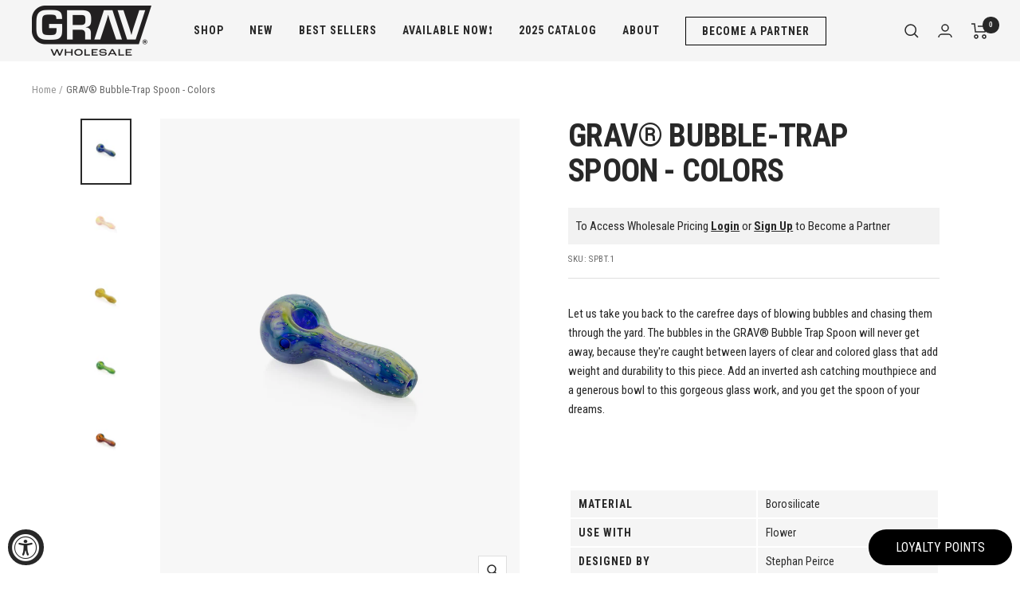

--- FILE ---
content_type: text/css
request_url: https://wholesale.grav.com/cdn/shop/t/48/assets/custom-styles.css?v=99249107719175607641703257050
body_size: 3821
content:
/** Shopify CDN: Minification failed

Line 581:8 Expected identifier but found whitespace
Line 581:10 Unexpected "{"
Line 581:20 Expected ":"
Line 582:19 Expected identifier but found whitespace
Line 582:21 Unexpected "{"
Line 582:31 Expected ":"
Line 583:9 Expected identifier but found whitespace
Line 583:10 Unexpected "1px"
Line 583:21 Unexpected "{"
Line 583:31 Expected ":"
... and 12 more hidden warnings

**/
/* Custom CSS */

@import url('https://fonts.googleapis.com/css2?family=Roboto+Condensed:wght@300;400;700&display=swap');

.text-center,
.center {
  text-align:center;
}

.text-with-icons svg.icon {
   width: auto;
  height: 40px;
}

.header__linklist-link {
	padding: 5px 0;
	text-transform: uppercase;
	font-weight: bold;
	letter-spacing: 1px;
  font-size: 14px;
}
.header__linklist-item:last-child a {
	    padding: 5px 20px;
    	border: 1px solid #000;
}
.header__cart-count.header__cart-count--floating {
 /*  display: none; */
}

.mega-menu__inner .mega-menu__columns-wrapper {
  display: block;
}

.mega-menu__column {
  margin: 20px calc(var(--mega-menu-column-gap) / 2) 0;
}
.mega-menu__column:first-child {
  margin-top:40px;
}
.mega-menu__image-wrapper img,
.product-item__image-wrapper img,
.product__media-image-wrapper img{
  filter: brightness(97%);
}

@media screen and (min-width: 741px) {
   .header__wrapper {
     padding: 7px 0;
  }
}

/* Spark Layer */

.spark-pdp .price-summary h4 { 
  font-size: 21px;
  font-weight: bold;
}

.spark-pdp .product-variant-table td p.out-of-stock, .spark-pdp .product-variant-table td p.back-order, .spark-pdp .product-variant-table td p.un-sellable, .spark-pdp .product-variant-table th p.out-of-stock, .spark-pdp .product-variant-table th p.back-order, .spark-pdp .product-variant-table th p.un-sellable {
  color: #666;
}

body:not(.loggedin) .product-item__label-list {
  display: none;
}

.pricing-login {
  background: #f2f2f2;
  padding: 10px;
}

/* custom-index-products-sec.liquid 
home page banner slider arrow reloacte */


body .float-right-icon {
  z-index: 2;
}

.custom-banner-pcr .home_probanner_content.left .owl-next {
	right: 30px !important;
}

.custom-banner-pcr .home_probanner_content.left .owl-prev {
    left: 30px !important;
}

.custom-banner-pcr .owl-next, .custom-banner-pcr .owl-prev {
    top: 50% !important;
    z-index: 1;
}

/* new product when login only */

.msrp-price {
  font-size: 14px;
}
/* bulk pricing */
.td-image-box {
	width: 50px !important;
}
.td-price, 
.td-variant-contents,
.td-quantity {
	margin: auto 5px !important;
}
@media only screen and (max-width: 480px) {
	.td-variant-contents {
		width: 80px !important;
	}
}
@media only screen and (max-width: 380px) {
	.td-variant-contents {
		width: 50px !important;
	}
}
.td-price p,
.td-price p span {
      display: block !important;
}
.td-price p {
  margin-top: 0 !important;
}
.td-product-data .td-product-box {
  border-bottom: 1px solid #ccc !important;
  margin-bottom: 0px !important;
}

.tech-dignity-snippet-bulk-order {
  margin-top: -25px;
}

#tech-dignity-bulk-order .td-qty-box .td-inc-dec-button {
	color: #000 !important;
	background: #fff !important;
}
#tech-dignity-bulk-order input.td-product-qty {
	width: 30px !important;
	height: 30px !important;
}
.td-product-data {
	height: unset !important;
    padding-bottom: 0 !important;
    margin-bottom: 0 !important;
}


.probanner_product_new .owl-next {
  top: 50%!important;
  z-index: 1;
  right: 20px!important;
}

.probanner_product_new .owl-prev {
  top: 50%!important;
  z-index: 1;
  left: 20px!important;
}

@media only screen and (max-width: 578px) {
  .probanner_product_new .owl-next {
    right: 15px!important;
  }
  
  .probanner_product_new .owl-prev {
    left: 15px!important;
  }
}

/* home page sitebanner cta bold */

body .main-slideshow .home-slideshow .main-slider .slideshow-caption .btn {
	font-weight: 900;
	box-shadow: #767272 0 2px 7px 0;
}

/* collectin page type image size reduce only mobile */

@media only screen and (max-width: 578px) {
  body #collection .collection-image {
    min-height: 205px !important;
  }
}

/* Below the Become a Partner CTA and Accessories Shop all CTA*/

.owl-dots {
  text-align: center;
  padding-top: 15px;
}
.owl-dots button.owl-dot {
  width: 15px;
  height: 15px;
  border-radius: 50%;
  display: inline-block;
  background: #ccc;
  margin: 0 3px;
}
.owl-dots button.owl-dot.active {
  background-color: #000;
}
.owl-dots button.owl-dot:focus {
  outline: none;
}

.contact-us-partner-cta, .accessories-cta-all-shop {
    line-height: 40px;
    text-align: center;
    background-color: #ddd;
    color: #212121;
    font-size: 12px;
    text-transform: uppercase;
    padding: 10px 15px;
    font-weight: 400;
    border: 1px solid #000;
    box-shadow: #ddd 0 3px 7px 0;
    border-radius: 5px;
}

.contact-us-partner-cta:hover, .accessories-cta-all-shop:hover {
  	background-color: #000;
    color: #fff;
}

.accessories-cta-all-shop {
	float: right;
    line-height: 1.5;
    display: inline-block;
    margin-top: 9px;
}

.home_probanner_inner .home_probanner_title.home-title {
	width: 97%;
}

@media only screen and (max-width: 992px) {
  .home_probanner_inner .home_probanner_title.home-title {
    width: 93%;
  }
}
.partner_partners-sec {
	padding-top: 20px;
  	height: 205px !important;
  	/*width: 100% !important;*/
}

.partner_partners-sec p {
	min-height: 55px;
}

.partners-slider-start .owl-prev,
.partners-slider-start .owl-next {
	top: 50% !important;
}

/*home page product slider grav merch*/

body .home_problog_layout .home_problog_wrapper .home_problog_inner .product_content .product_wrapper .product_item{
    width: 100% !important;
}
.home_problog_layout .accessories-cta-all-shop {
	margin-right: 10px;
}
/* home side wide banner */
.desktop_salesinfo .owl-wrapper .owl-item div {
  width: 10% !important;
}

@media only screen and (max-width: 992px) {
  .desktop_salesinfo .owl-wrapper .owl-item div i {
    display: none !important;
  }
  .desktop_salesinfo.owl-carousel.owl-theme {
    display: block !important;
  }
  .main-header-inner .mobile_salesinfo {
    display: none !important;
  }
  .desktop_salesinfo {
    margin-bottom: 15px;
    padding-bottom: 10px;
    background-color: #000!important;
  }
  .desktop_salesinfo .owl-wrapper .owl-item div a p {
    color: #fff;
  }
}

/* PCR Styling*/

body .group_title,
.product .product-title {
  border: none !important;
  border-width: 0;
}
.product {
  min-height: 455px;
}

body .group_title .home-title, body .group_title #customer_review .spr-header .spr-header-title, body #customer_review .spr-header .group_title .spr-header-title {
	font-size: 21px !important;
}

.contact-us-partner-cta, .accessories-cta-all-shop {
  border: none !important;
  border-width: 0;
  border-radius: 0;
}
.accessories-cta-all-shop {
  background: #000;
  color: #fff;
}
.partner_partners-sec {
  padding-bottom: 20px;
}

body .home_problog_layout .home_problog_wrapper .home_problog_inner .product_content .product_wrapper .product_item .product .row-left,
body .home_problog_layout .home_problog_wrapper .home_problog_inner .product_content .product_wrapper .product_item .product .row-left {
width: 50% !important;
margin-left: 50px;
}

body .home_problog_layout .home_problog_wrapper .home_problog_inner {
   border: none !important;
}
body #collection .collection-toolbar,
body #collection .grid_list ul li,
body #collection .grid_list ul li.active {
  border: none !important;
  border-right-width: 0 !important;
}
body #collection .sortBy #sortButton {
	border-left-width: 0 !important;
}
body #collection .collection-items .product .sale_banner {
	top: 0  !important;
	right: auto !important;
	left: auto !important;
	text-align: center;
	width: 100% !important;
	color: black !important;
	background-color: #ddd !important;
}
body .sidebar .sidebar-block.collection-block .sidebar-content {
	border: 0px !important;
	padding: 5px 20px 5px 0 !important;
}
body .heading-group {
	padding-left: 0 !important;
	padding-right: 0 !important;
}
.product .product-title a {
	margin: 20px 10px 0 !important;
	font-size: 14px !important;
}

body .main-slideshow .home-slideshow .main-slider .carousel-control>span {
	font-size: 48px;
}
.btn-slider, body .main-slideshow .home-slideshow .main-slider .carousel-control {
  border-width: 0 !important;
}
.product-form__description {
  line-height: 24px;
}

@media only screen and (min-width: 998px) {
.shopify-section--main-product .product__media {
  position: -webkit-sticky;
  position: sticky;
  top: 110px;
}

@media only screen and (max-width: 767px) {
  body .home_problog_layout .home_problog_wrapper .home_problog_inner .product_content .product_wrapper .product_item .product .row-left,
  body .home_problog_layout .home_problog_wrapper .home_problog_inner .product_content .product_wrapper .product_item .product .row-left {
		width: 100% !important;
		margin-left: unset;
	}
}

/* Collection page Add to Cart*/

.collection-page-add-to-cart-fiss {
  margin: 10px auto;
  text-align: center;
}

.collection-page-add-to-cart-fiss .quickview-wishlist-wrapper li a {
  width: 100px !important;
}

.collection-page-add-to-cart-fiss .quickview-wishlist-wrapper li a i {
  padding-right: 10px;
}

.mobile-collection-add-to-cart {
  display: none !important;
}

@media only screen and (max-width: 992px) {
  .mobile-collection-add-to-cart {
	margin: auto;
    text-align: center !important;
    display: block !important;
    width: 100px !important;
  }
  .mobile-collection-add-to-cart i {
    padding-right: 10px;
  }
}
.owl-theme .owl-controls .owl-buttons div {
  border-radius: 0px !important;
  background: #f0f0f0 !important;
  opacity: 1 !important;
  padding: 0px 10px !important;
}
.owl-buttons .owl-prev:hover .fa,
.owl-buttons .owl-next:hover .fa {
  color: #a7a2a2 !important;
}
@media (max-width: 992px) {
	body .main-slideshow .home-slideshow .main-slider .carousel-control {
    	display: block !important;
      	opacity: 1 !important;
      	border-color: #ffffff !important;
	}
  	body .main-slideshow .home-slideshow .main-slider .carousel-control > span {
      color: #ffffff;
    }
}
ul.leftmenubrand {
  width: 225px !important;
}

/* Junip CSS tweaks */

.junip-product-review-title {
  font-size: 22px !important;
}
	.junip-product-summary-star {
  		height: 18px !important;
  		width: 18px !important;
}
  .junip-product-summary-stars-wrapper {
    	font-size: 14px !important;
  }

/* Firstidea Custom Css Start */

.container-divider {
	width: 70%;
  	margin: auto;
}

/* image with text overlay */

@media only screen and (max-width: 600px) {
  .block__image_with_text_overlay .banner img {
    width: 100% !important;
  }
}

/* willy wonka landing page custom html start */
.willy-wonka-landing-html-block {
  padding: 20px 0 30px;
}
.cust-html-header {
  font-size: 35px;
  padding-bottom: 0.5em;
}
.text-align-center {
	text-align: center;
}
.text-align-left {
	text-align: left;
}
.text-align-right {
 	text-align: right;
}
@media only screen and (max-width: 480px) {
  .cust-html-header {
    font-size: 30px;
  }
}
/* willy wonka landing page custom html end */

/* Custom Image with Text */
.custom-image-with-text__content-wrapper {
	padding: 25px;
}
.custom-image-with-text {
	margin: 30px auto;
}
.custom-image-with-text__text {
	color: #000;
}

.custom-image-with-text--mobile-image-alignment-normal .custom-image-with-text__container {
  display: flex;
  flex-wrap: nowrap;
}

.custom-image-with-text__container {
  display: flex;
  flex-wrap: wrap;
}
.custom-image-with-text--mobile-image-alignment-top .custom-image-with-text__container {
  flex-direction: column;
}
.custom-image-with-text--mobile-image-alignment-bottom .custom-image-with-text__container {
  flex-direction: column-reverse;
}
@media screen and (min-width: 720px) {
  .custom-image-with-text--desktop-image-alignment-left .custom-image-with-text__container {
    flex-direction: row;
  }
  .custom-image-with-text--desktop-image-alignment-right .custom-image-with-text__container {
    flex-direction: row-reverse;
  }
}

.custom-image-with-text__image-wrapper {
  width: 100%;
  position: relative;
}
@media screen and (min-width: 720px) {
  .custom-image-with-text__image-wrapper {
    width: 50%;
  }
}

.custom-image-with-text__content {
  display: flex;
  flex-direction: column;
  justify-content: center;
  width: 100%;
  padding: 10px;
}
.custom-image-with-text__content .custom-image-with-text-text-alignment-left {
  text-align: left;
}
.custom-image-with-text__content .custom-image-with-text-text-alignment-center {
  text-align: center;
}
.custom-image-with-text__content .custom-image-with-text-text-alignment-right {
  text-align: right;
}
@media screen and (min-width: 720px) {
  .custom-image-with-text__content {
    width: 50%;
    padding: 10px;
  }
  .custom-image-with-text--desktop-image-alignment-left .custom-image-with-text__content {
    padding-left: 20px;
  }
  .custom-image-with-text--desktop-image-alignment-right .custom-image-with-text__content {
    padding-right: 20px;
  }
}

.custom-image-with-text__button {
  font-size: var(--font-size-button-medium);
  padding: 0.75rem 1.125rem;
  letter-spacing: normal;
  color: {{ settings.color_button_text }};
  background-color: {{ settings.color_button_background }};
  border: 1px solid {{ settings.color_button_background }};
  align-self: center;
}
{%- if settings.type_button_capitalize -%}
.custom-image-with-text__button {
    text-transform: uppercase;
  	font-size: 18px;
    padding: 8px 30px;
    font-weight: 400;
  }
{%- else -%}
.custom-image-with-text__button {
    text-transform: none;
  	font-size: 18px;
    padding: 8px 30px;
    font-weight: 400;
  }
{%- endif -%}
.custom-image-with-text__heading {
  margin-top: 0;
  font-size: 50px;
  font-weight: 600;
  text-transform: unset;
}

.custom-image-with-text__text {
  line-height: 1.5625;
  font-size: 22px;
}

.quality-product-section {
  margin: 60px 0 0;
  text-align: center;
}

.quality-product-section .qulity-product-header {
	font-size: 40px;
    font-weight: 600;
}
.quality-product-section .quality-product-text {
    font-size: 21px;
    letter-spacing: 0px;
    font-weight: 300;
  	font-family: 'Roboto Condensed', sans-serif;
}
.quality-product-header {
	font-size: 42px;
	font-weight: 600;
  	font-family: 'Roboto Condensed', sans-serif;
}

.m-zero {
  margin: 0px !important;
}
.image-with-adjust-overlay {
  display: block;
  width: 100%;
  text-align: center;
}
.align-left {
  text-align: left !important;
}
.register-btn-landing-page {
  background: #000;
  padding: 8px 30px;
  color: #fff;
  font-size: 18px;
}
.register-btn-landing-page:hover {
  color: #fff;
}
@media only screen and (max-width: 991px) {
  .custom-image-with-text__heading {
    font-size: 34px;
  }
  .custom-image-with-text__text {
    font-size: 18px;
  }
  .quality-product-section .quality-product-header {
	font-size: 28px;
  }
  .quality-product-section .quality-product-text {
    font-size: 18px;
  }
}

.product-item-meta__title {
   min-height: 50px;
 }

/* Landing Page image with text slider */
#shopify-section-page-landing-glass-fill-partners-sec .custom-image-with-text__heading,
#shopify-section-page-landing-glass-fill-partners-sec .custom-image-with-text__button,
#shopify-section-page-landing-glass-fill-partners-sec .custom-image-with-text__text p{
	font-family: 'Roboto Condensed', sans-serif;
}

.image-with-text-slider-sec.owl-theme .owl-controls .owl-page span {
  -webkit-border-radius: 5px;
  -moz-border-radius: 5px;
  border-radius: 5px;
  width: 100px;
  height: 3px;
  margin-left: 2px;
  margin-right: 2px;
  background: #837f7f;
  border:none;
}

.image-with-text-slider-sec .owl-wrapper-outer {
  cursor: grab;
}

.image-with-text-slider-sec.owl-theme .owl-controls .owl-buttons .owl-prev,
.image-with-text-slider-sec.owl-theme .owl-controls .owl-buttons .owl-next {
  top: 90% !important;
}

@media only screen and (max-width: 1200px) {
  .image-with-text-slider-sec.owl-theme .owl-controls .owl-page span {
    width: 80px;
  }
}

@media only screen and (max-width: 991px) {
  .image-with-text-slider-sec.owl-theme .owl-controls .owl-page span {
    width: 60px;
  }
}
@media only screen and (max-width: 480px) {
  .image-with-text-slider-sec.owl-theme .owl-controls .owl-page span {
    width: 50px;
  }
}

.container.full-width--true,
.full-width--true > .container {
  width: 100%;
  max-width: 100%;
}

.full-width--false {
  max-width: 1140px;
  margin: auto;
}

.full-width--true {
  width: 100%;
  margin: auto;
}

.image-element__wrap {
	padding-left: 0;
    padding-right: 0;
    max-width: 1200px;
	margin-right: auto;
	margin-left: auto;
}

@media only screen and (min-width: 768px) {
  .image-element__wrap {
    width: 750px;
  }
}

@media only screen and (min-width: 992px) {
  .image-element__wrap {
    width: 970px;
  }
}

@media only screen and (min-width: 1200px) {
  .image-element__wrap {
    width: 1170px;
  }
}

@media only screen and (max-width: 1270px) {
  .image-element__wrap {
    min-width: auto;
    padding: 0;
  }
}
@media only screen and (max-width: 800px) {
  .social-media {
    display:none;
  }
}



.image-with-text {
  margin: 0px auto !important;
}

.landing_hr_color {
	border-color: #000;
	width: 70%;
}

.homepage_content {
  padding: 0 !important;
}

.image_with_text_overlay-landing img.image {
  width: 100%;
}

/*look book page*/
body .page-lookbook .lookbook-content {
  margin-left: -15px;
  margin-right: -15px;
}
body .page-lookbook .lookbook-content .lb-element {
  margin-bottom: 30px;
}
body .page-lookbook .lookbook-content .lb-element > a {
  display: block !important;
}
body .page-lookbook .lookbook-content .lb-element .group-img:hover img {
  -ms-transform: scale(1.05,1.05);
  -webkit-transform: scale(1.05,1.05);
  transform: scale(1.05);
  -moz-box-shadow: 0 6px 12px rgba(0,0,0,.175);
  -webkit-box-shadow: 0 6px 12px rgba(0,0,0,.175);
  box-shadow: 0 6px 12px #0000002d;
 }
@media (min-width: 1200px){
body .page-lookbook .lookbook-content .lb-element .group-img img {
  -ms-transform: scale(1,1);
  -webkit-transform: scale(1,1);
  transform: scale(1);
  -ms-transition: all .5s ease;
  -webkit-transition: all .5s ease;
  transition: all .5s ease;
}
}

/* call page
body #page .contact-form label {
  color: #000;
  font-weight: 400;
  font-size: 13px;
  margin-bottom: 5px;
  touch-action: manipulation;
  max-width: 100%;
}
 body #page .contact-form input[type="telephone"], body #page .contact-form input[type="email"], body #page .contact-form input[type="text"] {
  height: 40px;
  width: 100%;
  box-shadow: none;
  border: 1px solid #e8e9eb;
  margin-bottom: 17px;
  line-height: 38px;
  padding: 0 15px;
}
 body body, body input, body textarea, body button, body select {
  font-size: 13px;
  font-family: Roboto Condensed,sans-serif;
  color: #000;
  line-height: 1.5;
}
body #page .contact-form .btn{
  line-height: 38px;
  height: 38px;
  padding: 0 30px;
  cursor: pointer;
  -webkit-appearance: button;
  font-family: Roboto Condensed,sans-serif;
  font-size: 13px;
  border: 1px solid transparent;
  border-radius: 0;
  background-color: #111;
  color: #fff;
  font-weight: 600;
  text-transform: uppercase;
  white-space: normal;
}
 */
/* wufoo */
{% if template contains 'wufoo' %}
li: {
  list-style: none;
}
.wutitle{
  padding-top: 17px;
}
 .wufoo ul li input{
  font-size: 13px;
  font-family: Roboto Condensed,sans-serif;
  color: #000;
  line-height: 1.5;
  border: 2px solid #e8e9eb;
  padding: 10px 18px;
 }
 .buttons {
   margin-top: 15px;
 }
{% endif %}

 /* Registration page
{% if template contains 'registration' %}
.page-title {
  margin-bottom: 40px !important;
  margin: 0 0 17.5px;
  margin-bottom: 17.5px;
  line-height: 1.2;
  overflow-wrap: break-word;
  word-wrap: break-word;
}
.page-title span::before {
  content: " ";
  position: absolute;
  bottom: 0;
  left: 0;
  height: 5px;
  width: 100%;
  background-color: #000;
}
 .registration h3 {
  font-size: 1em;
  text-transform: none;
  letter-spacing: 0;
}
body .heading-content{
  margin-bottom: 20px;
}
.page-title span {
  font-size: 17px;
  position: relative;
  padding-bottom: 10px;
}
body .register-content #register label{
  color: #898989;
  text-align: left;
  padding-left: 0;
  padding-right: 0;
  font-size: 13px;
  width: 100%;
  display: block;
  font-weight: 400;
  margin-bottom: 5px;
  max-width: 100%;
  font-family: Roboto Condensed,sans-serif;
}
body .register-content #register input{
  padding: 10px 18px;
}
body .register-content #register form .btn{
  width: 100% !important;
  height: 40px;
  line-height: 40px;
  padding: 0 15px;
  font-size: 13px;
  text-decoration: none;
  text-align: center;
  vertical-align: middle;
  cursor: pointer;
  border: 1px solid transparent;
  border-radius: 0;
  background-color: #111;
  color: #fff;
  font-family: Roboto Condensed,sans-serif;
  font-weight: 600;
  text-transform: uppercase;
  white-space: normal;
}
{% endif %}
*/
/* Social media link*/
.social-media__link:hover{
  color: black !important;
}
announcement-bar .social-media__item {
  box-shadow: none !important;
}

/*contact page*/
body #page .contact-form textarea {
  width: 100%;
  height: 127px;
  margin-bottom: 35px;
  padding: 15px;
  height: 167px !important;
  margin-bottom: 20px !important;
  font-size: 13px;
  font-family: Roboto Condensed,sans-serif;
  color: #000;
  line-height: 1.5;
  overflow: auto;
}
 body #page .contact-form .btn{
   line-height: 38px;
  height: 38px;
  padding: 0 30px;
 }
.contact-form .contact-form-group .btn{
  float: right;
  color: #fff;
  border: black;
  background: black;
  cursor: pointer;
  -webkit-appearance: button;
  font-size: 13px;
  width: auto;
  text-decoration: none;
  text-align: center;
  border-radius: 0;
  font-weight: 600;
  text-transform: uppercase;
  white-space: normal;
 }
 .contactFormSubmit{
   float: right;
  color: #fff;
  border: black;
  background: black;
  cursor: pointer;
  -webkit-appearance: button;
  font-size: 13px;
  width: auto;
  text-decoration: none;
  text-align: center;
  border-radius: 0;
  font-weight: 600;
  text-transform: uppercase;
  white-space: normal;
   margin-bottom: 25px !important;
 }
.product-form__description ul li {
  list-style-type: square;
}

.price-list .pr-large2 {
	line-height: 1.4;
	margin-bottom: 15px;
}
.msrp-price {
	color: rgba(40, 40, 40, 0.7);
}
.product-meta__price-list-container {
  display: block;
}

--- FILE ---
content_type: text/javascript
request_url: https://cdn.shopify.com/extensions/ec1750fe-aa4f-4eb4-9f79-0db96d1dc331/prezen-wholesale-order-1/assets/load-metafield-tbo.js
body_size: 6685
content:
var _0x20183c=_0x4531;(function(_0x3b91e8,_0x20d657){var _0x313751=_0x4531,_0x578887=_0x3b91e8();while(!![]){try{var _0x26aa3c=parseInt(_0x313751(0x22e))/0x1*(parseInt(_0x313751(0x1ed))/0x2)+-parseInt(_0x313751(0x1d1))/0x3+-parseInt(_0x313751(0x255))/0x4+parseInt(_0x313751(0x236))/0x5+-parseInt(_0x313751(0x1c6))/0x6*(parseInt(_0x313751(0x20d))/0x7)+parseInt(_0x313751(0x217))/0x8*(parseInt(_0x313751(0x1f3))/0x9)+-parseInt(_0x313751(0x20e))/0xa*(-parseInt(_0x313751(0x25c))/0xb);if(_0x26aa3c===_0x20d657)break;else _0x578887['push'](_0x578887['shift']());}catch(_0xdb00fe){_0x578887['push'](_0x578887['shift']());}}}(_0x5245,0x60007));function _0x5245(){var _0x495877=['form\x20button[name=\x27add\x27]','/cart/async_shipping_rates','amount_with_apostrophe_separator','16snPqlX','qty_error_msg','.tbo-meta-json','/cart/change.js','fullMessagesFromErrors','max_qty','instock_title','\x20items\x20in\x20the\x20cart.','\x20was\x20added\x20to\x20your\x20shopping\x20cart.','outstock_title','append','description','formatMoney','preventDefault','Received\x20everything\x20we\x20ever\x20wanted\x20to\x20know\x20about\x20','<div\x20id=\x22tech-dignity-bulk-order\x22>','script','[tbo-qty-color]','color:','Price','<img\x20class=\x27td-add-cart-btn-roller\x27\x20style=\x27display:none;width:35px;\x27\x20src=\x27','/cart.js','clear','23pPJVzz','param','type','max_error_msg','getJSON','background:','dynamic_qty_msg','getElementsByTagName','616725fdYmIk','status','amount_no_decimals_with_comma_separator','onItemAdded','match','show_label','[title-font-size]','[tbo-price-label]','/cart/add.js','appendChild','collections','src','price_title','quantity_title','.td-quantity','isArray','changeItem','.json','[show-qty-label]','parseJSON','ajaxSetup','location','show_hide_price','show_out_of_stock','push','isEmptyObject','POST','#tech-dignity-bulk-order','product_title_color','[td-image-box]','quantity=0&id=','2436872dwuLSL','section_title','resizeImage','join','key','/a/blkord/','province','154TTBpwK','):\x20','each','product_title_font_size','amount_no_decimals_with_space_separator','.js','parse','1.4','#tboLang','qyt_box_btn_color','${{amount}}','/cart/clear.js','.tech-dignity-snippet-bulk-order',',\x20starting\x20at\x20','country','href','val','product','price','money_format','find','In\x20Stock','note=','original','/cart/update.js','none','min_qty','font-size:','Shopify','[tbo-title]','/products/','head','jquery','<style\x20type=\x22text/css\x22>.td-product-data{height:\x20250px;overflow:\x20scroll;padding-bottom:\x2030px;margin-bottom:\x2020px;overflow-x:\x20scroll;width:\x20auto;}#tech-dignity-bulk-order\x20.td-qty-box\x20.td-inc-dec-button{cursor:\x20pointer;width:\x2030px;float:\x20left;text-align:\x20center;background:\x20#000;color:\x20#fff;font-size:\x2020px;vertical-align:\x20middle;}#tech-dignity-bulk-order\x20.td-qty-box\x20.decree{background-position:\x200\x20-29px;}#tech-dignity-bulk-order\x20input.td-product-qty{padding:\x200px;width:\x2040px;height:40px;margin-left:\x205px;margin-right:\x205px;text-align:\x20center;margin-bottom:\x200px;line-height:\x200px;}#tech-dignity-bulk-order\x20.td-qty-box{display:\x20flex;}\x20.td-price,.td-variant-contents{margin-right:20px;margin-left:20px;width:100px;}.td-product-data\x20.td-product-box{display:inline-flex;width:auto;border-bottom:1px\x20solid\x20#000;margin-bottom:20px}.td-image-box{width:100px}.td-variant-contents{width:150px;}td-price,.td-quantity{width:100px}\x20.td-image-box\x20img\x20{display:\x20inline-block;width:\x20100%;}span.tbooutofstock{color:\x20#ff0000;font-weight:\x20800;vertical-align:\x20middle;}</style>','data-tag','show_hide_stock','toFixed','tbo','Out\x20Of\x20Stock','There\x20are\x20','text/javascript','[tbo-qty-label]','px;','shopsetting','undefined','There\x20are\x20now\x20','json','display:\x20block;','amount_no_decimals','[tbovariant]','display:\x20none;','amount_with_space_separator','replaceAll','2454096YlrgHC','value','js/lib/jquery-3.4.1.min.js','currency','createElement','onCartUpdate','[show-qty]','keyup','string','length','attr','1705509FipyfU','show_title','[tbo-section-title-color]','pathname','serialize','updateCartNote','current_language','input.td-product-qty','domain','lang','.stock','/cart/prepare_shipping_rates','pollForCartShippingRatesForDestination','section_title_font_size','.shopify-payment-button','name','display_productpage','variant_id','show_hide_qty','shoplanguage','https://','parent','input[type=add],\x20button[name=add],\x20.tboCustomAdd','message','jQuery','querySelector','zip','#tech-dignity-bulk-order\x20.td-qty-box\x20.td-inc-dec-button','44402ouUKox','input','</div>','get','&id=','.td-product-qty','2219697TimIKK','attributes[','min_error_msg','ajax','removeItem','shop','object','trim','[show-price]','images/tbo_rolling_button.gif\x27>','split','function','test','quantity=','shipping_rates','html','replace','title','/cart','buildParams','output','toString','click','post','updateCartAttributes','[tbo-out-stock]','7OySLBt','609090cppiii','onProduct','parents','products','#tech-dignity-bulk-order\x20.td-qty-box','onError'];_0x5245=function(){return _0x495877;};return _0x5245();}function _0x4531(_0x4a4f8e,_0x2abf26){var _0x524512=_0x5245();return _0x4531=function(_0x4531a5,_0x818a1d){_0x4531a5=_0x4531a5-0x1c1;var _0x3f6c49=_0x524512[_0x4531a5];return _0x3f6c49;},_0x4531(_0x4a4f8e,_0x2abf26);}var tboProductJsonHTML='',tboProductJsonTag=document[_0x20183c(0x1ea)](_0x20183c(0x1c2));typeof tboProductJsonTag!=_0x20183c(0x288)&&tboProductJsonTag!=null?tboProductJsonHTML=JSON[_0x20183c(0x262)](tboProductJsonTag['innerHTML']):tboProductJsonHTML=[];var tboShop=typeof Shopify!==_0x20183c(0x288)?Shopify[_0x20183c(0x1f8)]:document[_0x20183c(0x1d9)],tboShopDomain=document[_0x20183c(0x1d9)],tboBasePath='https://'+tboShopDomain+_0x20183c(0x25a),tboStorePath=window[_0x20183c(0x24b)][_0x20183c(0x1d4)],tboIsProduct=tboStorePath['split']('/')[0x1],tboIsCollectionProduct=tboStorePath['split']('/')[0x3],tboCurrentProductUrl=location['protocol']+'//'+location['host']+location[_0x20183c(0x1d4)];if(typeof jQuery==_0x20183c(0x288)){var tboHead=document['getElementsByTagName']('head')[0x0],tboScript=document[_0x20183c(0x1ca)](_0x20183c(0x227));tboScript[_0x20183c(0x241)]=tboBasePath+_0x20183c(0x1c8),tboScript[_0x20183c(0x230)]=_0x20183c(0x284),tboScript['onreadystatechange']=tboHandler,tboScript['onload']=tboHandler,tboHead[_0x20183c(0x23f)](tboScript);}else tboHandler();function tboHandler(){var _0x2c8606=_0x20183c;$tbojobject=window[_0x2c8606(0x1e9)];var _0x1af5c1=document[_0x2c8606(0x235)](_0x2c8606(0x27b))[0x0];tboScripts();var _0x33466f=$tbojobject(_0x2c8606(0x1e7));$tbojobject('head')[_0x2c8606(0x221)](_0x2c8606(0x27d));if(tboIsProduct==_0x2c8606(0x211)||tboIsProduct==_0x2c8606(0x240)&&tboIsCollectionProduct==_0x2c8606(0x211)){var _0x588f8d=tboGetProductHandle(tboIsProduct,tboIsCollectionProduct);$tbojobject[_0x2c8606(0x1f0)]('/products/'+_0x588f8d+_0x2c8606(0x247),function(_0x235c39){var _0x597984=_0x2c8606,_0x52bcd1=tboGetStoreSetttings($tbojobject,_0x235c39),_0x2e5f49='';_0x52bcd1&&(_0x2e5f49=_0x52bcd1[_0x597984(0x1c9)],_0x52bcd1=_0x52bcd1[_0x597984(0x287)]);var _0x9a9ca7=$tbojobject(_0x597984(0x268))[_0x597984(0x1cf)];if(_0x52bcd1['enable_app']==0x1&&_0x235c39[_0x597984(0x26d)]['variants']['length']>0x1){var _0x227153=tboSetupAppDataWrapper($tbojobject,_0x52bcd1,_0x235c39,_0x2e5f49);if(_0x227153){var _0x28ee6a=0x0;if(_0x52bcd1[_0x597984(0x1e1)]==0x1)tboInsertAppSnippet($tbojobject),$tbojobject(_0x597984(0x251))[_0x597984(0x221)](_0x227153[_0x597984(0x207)]),_0x28ee6a=0x1;else _0x52bcd1[_0x597984(0x1e1)]==0x2?_0x9a9ca7>0x0&&($tbojobject(_0x597984(0x268))[_0x597984(0x1d0)](_0x597984(0x27e))==_0x597984(0x281)&&($tbojobject(_0x597984(0x268))[_0x597984(0x221)](_0x597984(0x226)+_0x227153['output']+'</div>'),_0x28ee6a=0x1)):_0x9a9ca7>0x0&&($tbojobject('.tech-dignity-snippet-bulk-order')[_0x597984(0x221)](_0x597984(0x226)+_0x227153['output']+_0x597984(0x1ef)),_0x28ee6a=0x1);_0x28ee6a==0x1&&($tbojobject(_0x597984(0x1df))['css']({'display':_0x597984(0x275)}),_0x33466f['bind']('click',function(_0x3928b1){var _0x3760a8=_0x597984,_0x3cb5c6=tboTotalQty($tbojobject,_0x52bcd1);if(_0x3cb5c6==![])return![];$tbojobject[_0x3760a8(0x24a)]({'async':![]});var _0x5aaf9e=$(_0x3760a8(0x212))[_0x3760a8(0x1cf)],_0x2dd1f9=0x0;$tbojobject(_0x3760a8(0x212))[_0x3760a8(0x25e)](function(){var _0x5ab1e8=_0x3760a8,_0x1bda07=$tbojobject(this)[_0x5ab1e8(0x270)](_0x5ab1e8(0x1ee))[_0x5ab1e8(0x26c)](),_0x1ff4a8=$tbojobject(this)[_0x5ab1e8(0x270)](_0x5ab1e8(0x1ee))[_0x5ab1e8(0x1d0)](_0x5ab1e8(0x1e2));if(_0x1bda07>0x0)var _0x32d40e=$tbojobject[_0x5ab1e8(0x20a)](_0x5ab1e8(0x23e),{'quantity':_0x1bda07,'id':_0x1ff4a8});_0x2dd1f9++;}),_0x2dd1f9==_0x5aaf9e&&(window[_0x3760a8(0x24b)][_0x3760a8(0x26b)]=_0x3760a8(0x1e5)+window['location']['hostname']+_0x3760a8(0x205)),_0x3928b1[_0x3760a8(0x224)]();}));}var _0x400578=tboloadLanguage(_0x52bcd1,_0x597984(0x234));$tbojobject(document)['on'](_0x597984(0x209),_0x597984(0x1ec),function(){var _0x2ce598=_0x597984,_0x1039f5=$tbojobject(this),_0x1d0e95=_0x1039f5[_0x2ce598(0x1e6)]()[_0x2ce598(0x270)](_0x2ce598(0x1d8))[_0x2ce598(0x26c)]();if(_0x1039f5['hasClass']('tbo-increment'))var _0x192872=parseFloat(_0x1d0e95)+0x1;else{if(_0x1d0e95>0x0)var _0x192872=parseFloat(_0x1d0e95)-0x1;else _0x192872=0x0;}var _0x32a889=$tbojobject(this)['parents'](_0x2ce598(0x244))[_0x2ce598(0x270)]('.stock')[_0x2ce598(0x1d0)]('stock_data');if(_0x32a889!=_0x2ce598(0x288)){if(parseInt(_0x192872)>parseInt(_0x32a889)){var _0x1664ea=_0x400578[_0x2ce598(0x203)]('%S',_0x32a889);_0x400578!=''&&alert(_0x1664ea),_0x192872=_0x32a889;}}_0x1039f5['parent']()[_0x2ce598(0x270)](_0x2ce598(0x1ee))[_0x2ce598(0x26c)](_0x192872);}),$tbojobject(document)['on'](_0x597984(0x1cd),_0x597984(0x1f2),function(){var _0x1d00e3=_0x597984,_0x29a46c=$tbojobject(this)[_0x1d00e3(0x26c)](),_0x33155e=$tbojobject(this)[_0x1d00e3(0x210)](_0x1d00e3(0x244))['find'](_0x1d00e3(0x1db))[_0x1d00e3(0x1d0)]('stock_data');if(_0x33155e!=_0x1d00e3(0x288)){if(parseInt(_0x29a46c)>parseInt(_0x33155e)){var _0x263b29=_0x400578['replace']('%S',_0x33155e);_0x400578!=''&&alert(_0x263b29),$tbojobject(this)[_0x1d00e3(0x26c)](_0x33155e);}}});}});}}function tboScripts(){var _0xa78891=_0x20183c;function _0x172ae9(_0x30d073,_0x4b713f){var _0x26337e=_0x4531,_0x4577b8=_0x30d073[_0x26337e(0x280)](_0x4b713f)[_0x26337e(0x208)]();return _0x4577b8['match'](/^\.\d+/)?'0'+_0x4577b8:_0x4577b8;}function _0x5a108d(_0x409564){var _0x2c5d9e=_0x4531;return _0x2c5d9e(0x1ce)!=typeof _0x409564&&_0x2c5d9e(0x288)===(_0x409564+='')&&(_0x409564=''),jQuery[_0x2c5d9e(0x1fa)](_0x409564);}_0xa78891(0x288)==typeof window[_0xa78891(0x278)]&&(window[_0xa78891(0x278)]={}),Shopify[_0xa78891(0x26f)]=_0xa78891(0x266),Shopify[_0xa78891(0x213)]=function(_0x471e41,_0x4ce866){var _0x18b683=_0xa78891,_0x22a0e9=eval('('+_0x471e41['responseText']+')');_0x22a0e9['message']?alert(_0x22a0e9[_0x18b683(0x1e8)]+'('+_0x22a0e9['status']+_0x18b683(0x25d)+_0x22a0e9[_0x18b683(0x222)]):alert('Error\x20:\x20'+Shopify[_0x18b683(0x21b)](_0x22a0e9)[_0x18b683(0x258)](';\x20')+'.');},Shopify[_0xa78891(0x21b)]=function(_0x52c2b5){var _0x89411d=_0xa78891,_0x7e4530=[];return jQuery[_0x89411d(0x25e)](_0x52c2b5,function(_0x2815c3,_0xd24116){jQuery['each'](_0xd24116,function(_0x28e7f8,_0x14d86b){var _0x4c4b74=_0x4531;_0x7e4530[_0x4c4b74(0x24e)](_0x2815c3+'\x20'+_0x14d86b);});}),_0x7e4530;},Shopify[_0xa78891(0x1cb)]=function(_0x2aa352){var _0x51e3fb=_0xa78891;alert(_0x51e3fb(0x289)+_0x2aa352['item_count']+_0x51e3fb(0x21e));},Shopify['onCartShippingRatesUpdate']=function(_0x87fb72,_0x1b785b){var _0x6a6be=_0xa78891,_0x2114a2='';_0x1b785b[_0x6a6be(0x1eb)]&&(_0x2114a2+=_0x1b785b[_0x6a6be(0x1eb)]+',\x20'),_0x1b785b[_0x6a6be(0x25b)]&&(_0x2114a2+=_0x1b785b[_0x6a6be(0x25b)]+',\x20'),_0x2114a2+=_0x1b785b[_0x6a6be(0x26a)],alert(_0x6a6be(0x283)+_0x87fb72['length']+'\x20shipping\x20rates\x20available\x20for\x20'+_0x2114a2+_0x6a6be(0x269)+Shopify[_0x6a6be(0x223)](_0x87fb72[0x0][_0x6a6be(0x26e)])+'.');},Shopify[_0xa78891(0x239)]=function(_0x297e94){var _0x9dfde1=_0xa78891;alert(_0x297e94[_0x9dfde1(0x204)]+_0x9dfde1(0x21f));},Shopify[_0xa78891(0x20f)]=function(_0x4305a1){var _0x1aec2b=_0xa78891;alert(_0x1aec2b(0x225)+_0x4305a1[_0x1aec2b(0x204)]);},Shopify['formatMoney']=function(_0x2f7d30,_0x1d0276){var _0x2a6aff=_0xa78891;function _0x44f5ef(_0x5c5be0,_0x5ed772){return void 0x0===_0x5c5be0?_0x5ed772:_0x5c5be0;}function _0x1e7cd6(_0x53eb89,_0x26a31f,_0x37a0bd,_0xf09d64){var _0x32c733=_0x4531;if(_0x26a31f=_0x44f5ef(_0x26a31f,0x2),_0x37a0bd=_0x44f5ef(_0x37a0bd,','),_0xf09d64=_0x44f5ef(_0xf09d64,'.'),isNaN(_0x53eb89)||null==_0x53eb89)return 0x0;_0x53eb89=(_0x53eb89/0x64)[_0x32c733(0x280)](_0x26a31f);var _0x3364bd=_0x53eb89[_0x32c733(0x1fd)]('.');return _0x3364bd[0x0]['replace'](/(\d)(?=(\d\d\d)+(?!\d))/g,'$1'+_0x37a0bd)+(_0x3364bd[0x1]?_0xf09d64+_0x3364bd[0x1]:'');}'string'==typeof _0x2f7d30&&(_0x2f7d30=_0x2f7d30['replace']('.',''));var _0x51da32='',_0x5283fd=/\{\{\s*(\w+)\s*\}\}/,_0x4a3605=_0x1d0276||this[_0x2a6aff(0x26f)];switch(_0x4a3605[_0x2a6aff(0x23a)](_0x5283fd)[0x1]){case'amount':_0x51da32=_0x1e7cd6(_0x2f7d30,0x2);break;case _0x2a6aff(0x1c1):_0x51da32=_0x1e7cd6(_0x2f7d30,0x0);break;case'amount_with_comma_separator':_0x51da32=_0x1e7cd6(_0x2f7d30,0x2,'.',',');break;case _0x2a6aff(0x1c4):_0x51da32=_0x1e7cd6(_0x2f7d30,0x2,'\x20',',');break;case'amount_with_period_and_space_separator':_0x51da32=_0x1e7cd6(_0x2f7d30,0x2,'\x20','.');break;case _0x2a6aff(0x238):_0x51da32=_0x1e7cd6(_0x2f7d30,0x0,'.',',');break;case _0x2a6aff(0x260):_0x51da32=_0x1e7cd6(_0x2f7d30,0x0,'.','');break;case _0x2a6aff(0x1c4):_0x51da32=_0x1e7cd6(_0x2f7d30,0x2,',','');break;case _0x2a6aff(0x216):_0x51da32=_0x1e7cd6(_0x2f7d30,0x2,'\x27','.');}return _0x4a3605['replace'](_0x5283fd,_0x51da32);},Shopify[_0xa78891(0x257)]=function(_0xc9a467,_0x522d22){var _0x316464=_0xa78891;try{if(_0x316464(0x273)==_0x522d22)return _0xc9a467;var _0x498609=_0xc9a467[_0x316464(0x23a)](/(.*\/[\w\-\_\.]+)\.(\w{2,4})/);return _0x498609[0x1]+'_'+_0x522d22+'.'+_0x498609[0x2];}catch(_0x3dba1e){return _0xc9a467;}},Shopify['addItem']=function(_0x5671b4,_0x523770,_0x25e89d){var _0x4cadb0=_0xa78891,_0x523770=_0x523770||0x1,_0x551b20={'type':_0x4cadb0(0x250),'url':_0x4cadb0(0x23e),'data':_0x4cadb0(0x200)+_0x523770+_0x4cadb0(0x1f1)+_0x5671b4,'dataType':'json','success':function(_0x33f67b){var _0x4e4996=_0x4cadb0;_0x4e4996(0x1fe)==typeof _0x25e89d?_0x25e89d(_0x33f67b):Shopify[_0x4e4996(0x239)](_0x33f67b);},'error':function(_0x247520,_0x5e6084){var _0x18b706=_0x4cadb0;Shopify[_0x18b706(0x213)](_0x247520,_0x5e6084);}};jQuery[_0x4cadb0(0x1f6)](_0x551b20);},Shopify['addItemFromForm']=function(_0xe381c2,_0x5033e1){var _0x3feece=_0xa78891,_0x4361d0={'type':_0x3feece(0x250),'url':_0x3feece(0x23e),'data':jQuery('#'+_0xe381c2)[_0x3feece(0x1d5)](),'dataType':_0x3feece(0x28a),'success':function(_0x19849f){var _0x4322d8=_0x3feece;'function'==typeof _0x5033e1?_0x5033e1(_0x19849f):Shopify[_0x4322d8(0x239)](_0x19849f);},'error':function(_0x50fc47,_0x1e925d){Shopify['onError'](_0x50fc47,_0x1e925d);}};jQuery[_0x3feece(0x1f6)](_0x4361d0);},Shopify['getCart']=function(_0x3653fd){var _0xfe9614=_0xa78891;jQuery['getJSON'](_0xfe9614(0x22c),function(_0x63d6f4){var _0x31da1d=_0xfe9614;'function'==typeof _0x3653fd?_0x3653fd(_0x63d6f4):Shopify[_0x31da1d(0x1cb)](_0x63d6f4);});},Shopify[_0xa78891(0x1dd)]=function(_0x2c5199,_0x3bb648,_0x627cff){_0x627cff=_0x627cff||Shopify['onError'];var _0x420b52=function(){var _0x46f76e=_0x4531;jQuery['ajax'](_0x46f76e(0x215),{'dataType':_0x46f76e(0x28a),'success':function(_0x49d49a,_0x3e310e,_0xd8d7a9){var _0x1eb02a=_0x46f76e;0xc8===_0xd8d7a9[_0x1eb02a(0x237)]?_0x1eb02a(0x1fe)==typeof _0x3bb648?_0x3bb648(_0x49d49a[_0x1eb02a(0x201)],_0x2c5199):Shopify['onCartShippingRatesUpdate'](_0x49d49a['shipping_rates'],_0x2c5199):setTimeout(_0x420b52,0x1f4);},'error':_0x627cff});};return _0x420b52;},Shopify['getCartShippingRatesForDestination']=function(_0xca4d7,_0x275096,_0x346183){var _0x59f50a=_0xa78891;_0x346183=_0x346183||Shopify[_0x59f50a(0x213)];var _0x3aefd2={'type':'POST','url':_0x59f50a(0x1dc),'data':Shopify[_0x59f50a(0x22f)]({'shipping_address':_0xca4d7}),'success':Shopify[_0x59f50a(0x1dd)](_0xca4d7,_0x275096,_0x346183),'error':_0x346183};jQuery[_0x59f50a(0x1f6)](_0x3aefd2);},Shopify['getProduct']=function(_0xda3daa,_0x290313){var _0x1c921d=_0xa78891;jQuery[_0x1c921d(0x232)](_0x1c921d(0x27a)+_0xda3daa+_0x1c921d(0x261),function(_0x3cca61){var _0x4420dd=_0x1c921d;'function'==typeof _0x290313?_0x290313(_0x3cca61):Shopify[_0x4420dd(0x20f)](_0x3cca61);});},Shopify[_0xa78891(0x246)]=function(_0x33a622,_0x56c48b,_0x9e5aca){var _0x2b83c3=_0xa78891,_0x30d2fa={'type':_0x2b83c3(0x250),'url':'/cart/change.js','data':'quantity='+_0x56c48b+_0x2b83c3(0x1f1)+_0x33a622,'dataType':_0x2b83c3(0x28a),'success':function(_0x48f3a9){var _0x46089d=_0x2b83c3;_0x46089d(0x1fe)==typeof _0x9e5aca?_0x9e5aca(_0x48f3a9):Shopify[_0x46089d(0x1cb)](_0x48f3a9);},'error':function(_0x51c07d,_0x48bc48){var _0x12750e=_0x2b83c3;Shopify[_0x12750e(0x213)](_0x51c07d,_0x48bc48);}};jQuery[_0x2b83c3(0x1f6)](_0x30d2fa);},Shopify[_0xa78891(0x1f7)]=function(_0x3102a7,_0x101ee4){var _0x5c950b=_0xa78891,_0x45ed13={'type':'POST','url':_0x5c950b(0x21a),'data':_0x5c950b(0x254)+_0x3102a7,'dataType':'json','success':function(_0x55dff5){var _0x34157=_0x5c950b;_0x34157(0x1fe)==typeof _0x101ee4?_0x101ee4(_0x55dff5):Shopify[_0x34157(0x1cb)](_0x55dff5);},'error':function(_0x2afe55,_0x25b0fa){var _0x4f3be5=_0x5c950b;Shopify[_0x4f3be5(0x213)](_0x2afe55,_0x25b0fa);}};jQuery[_0x5c950b(0x1f6)](_0x45ed13);},Shopify[_0xa78891(0x22d)]=function(_0xb2364a){var _0x3475f8=_0xa78891,_0x47501c={'type':_0x3475f8(0x250),'url':_0x3475f8(0x267),'data':'','dataType':_0x3475f8(0x28a),'success':function(_0x1a73b7){var _0xca7d71=_0x3475f8;_0xca7d71(0x1fe)==typeof _0xb2364a?_0xb2364a(_0x1a73b7):Shopify[_0xca7d71(0x1cb)](_0x1a73b7);},'error':function(_0x5a0018,_0x593d2f){var _0x3369df=_0x3475f8;Shopify[_0x3369df(0x213)](_0x5a0018,_0x593d2f);}};jQuery[_0x3475f8(0x1f6)](_0x47501c);},Shopify['updateCartFromForm']=function(_0x52028e,_0x4fed79){var _0x19e1cb=_0xa78891,_0x2edee4={'type':_0x19e1cb(0x250),'url':_0x19e1cb(0x274),'data':jQuery('#'+_0x52028e)[_0x19e1cb(0x1d5)](),'dataType':_0x19e1cb(0x28a),'success':function(_0x1c37d3){var _0xe8b2c8=_0x19e1cb;_0xe8b2c8(0x1fe)==typeof _0x4fed79?_0x4fed79(_0x1c37d3):Shopify[_0xe8b2c8(0x1cb)](_0x1c37d3);},'error':function(_0x9a9770,_0x47ec4f){Shopify['onError'](_0x9a9770,_0x47ec4f);}};jQuery['ajax'](_0x2edee4);},Shopify[_0xa78891(0x20b)]=function(_0x163569,_0x2bfea7){var _0x183c84=_0xa78891,_0x25beb9='';jQuery[_0x183c84(0x245)](_0x163569)?jQuery[_0x183c84(0x25e)](_0x163569,function(_0x358e08,_0x131d33){var _0x14c43d=_0x183c84,_0x3c7d1d=_0x5a108d(_0x131d33[_0x14c43d(0x259)]);''!==_0x3c7d1d&&(_0x25beb9+=_0x14c43d(0x1f4)+_0x3c7d1d+']='+_0x5a108d(_0x131d33[_0x14c43d(0x1c7)])+'&');}):_0x183c84(0x1f9)==typeof _0x163569&&null!==_0x163569&&jQuery[_0x183c84(0x25e)](_0x163569,function(_0x285355,_0x17af7b){var _0x101d1e=_0x183c84;_0x25beb9+=_0x101d1e(0x1f4)+_0x5a108d(_0x285355)+']='+_0x5a108d(_0x17af7b)+'&';});var _0x245b86={'type':_0x183c84(0x250),'url':_0x183c84(0x274),'data':_0x25beb9,'dataType':'json','success':function(_0x45a606){var _0x4b0aab=_0x183c84;_0x4b0aab(0x1fe)==typeof _0x2bfea7?_0x2bfea7(_0x45a606):Shopify[_0x4b0aab(0x1cb)](_0x45a606);},'error':function(_0x252fae,_0x1ada55){Shopify['onError'](_0x252fae,_0x1ada55);}};jQuery[_0x183c84(0x1f6)](_0x245b86);},Shopify[_0xa78891(0x1d6)]=function(_0x3b9db4,_0x295a74){var _0x164052=_0xa78891,_0x43d03e={'type':'POST','url':_0x164052(0x274),'data':_0x164052(0x272)+_0x5a108d(_0x3b9db4),'dataType':'json','success':function(_0x3543f3){var _0x284e66=_0x164052;'function'==typeof _0x295a74?_0x295a74(_0x3543f3):Shopify[_0x284e66(0x1cb)](_0x3543f3);},'error':function(_0x57cd33,_0x1e4b0e){var _0x258f40=_0x164052;Shopify[_0x258f40(0x213)](_0x57cd33,_0x1e4b0e);}};jQuery['ajax'](_0x43d03e);},jQuery['fn']['jquery']>=_0xa78891(0x263)?Shopify['param']=jQuery[_0xa78891(0x22f)]:(Shopify[_0xa78891(0x22f)]=function(_0x23956a){var _0x1a10f4=_0xa78891,_0x1e6d77=[],_0x5c1dea=function(_0xe929cb,_0x409164){_0x409164=jQuery['isFunction'](_0x409164)?_0x409164():_0x409164,_0x1e6d77[_0x1e6d77['length']]=encodeURIComponent(_0xe929cb)+'='+encodeURIComponent(_0x409164);};if(jQuery[_0x1a10f4(0x245)](_0x23956a)||_0x23956a[_0x1a10f4(0x27c)])jQuery[_0x1a10f4(0x25e)](_0x23956a,function(){var _0x297784=_0x1a10f4;_0x5c1dea(this[_0x297784(0x1e0)],this['value']);});else{for(var _0x17c37f in _0x23956a)Shopify[_0x1a10f4(0x206)](_0x17c37f,_0x23956a[_0x17c37f],_0x5c1dea);}return _0x1e6d77['join']('&')[_0x1a10f4(0x203)](/%20/g,'+');},Shopify[_0xa78891(0x206)]=function(_0x583940,_0x5c7597,_0x684dc3){var _0x5c6166=_0xa78891;jQuery['isArray'](_0x5c7597)&&_0x5c7597['length']?jQuery[_0x5c6166(0x25e)](_0x5c7597,function(_0x3ed663,_0x25d37d){var _0x790fd4=_0x5c6166;rbracket[_0x790fd4(0x1ff)](_0x583940)?_0x684dc3(_0x583940,_0x25d37d):Shopify['buildParams'](_0x583940+'['+(_0x790fd4(0x1f9)==typeof _0x25d37d||jQuery[_0x790fd4(0x245)](_0x25d37d)?_0x3ed663:'')+']',_0x25d37d,_0x684dc3);}):null!=_0x5c7597&&_0x5c6166(0x1f9)==typeof _0x5c7597?Shopify[_0x5c6166(0x24f)](_0x5c7597)?_0x684dc3(_0x583940,''):jQuery[_0x5c6166(0x25e)](_0x5c7597,function(_0x31547f,_0x4de519){var _0xce644d=_0x5c6166;Shopify[_0xce644d(0x206)](_0x583940+'['+_0x31547f+']',_0x4de519,_0x684dc3);}):_0x684dc3(_0x583940,_0x5c7597);},Shopify[_0xa78891(0x24f)]=function(_0x472fb2){for(var _0x1bfb14 in _0x472fb2)return!0x1;return!0x0;});}function tboGetProductHandle(_0xafe439,_0xb85305){var _0x34082f=_0x20183c;if(_0xafe439==_0x34082f(0x240)&&_0xb85305==_0x34082f(0x211)){var _0x8750ff=tboStorePath[_0x34082f(0x1fd)]('/'),_0x2651aa=_0x8750ff[_0x8750ff['length']-0x1];return _0x2651aa;}else return tboStorePath[_0x34082f(0x1fd)]('/')[0x2];}function tboGetStoreSetttings(_0x64745c,_0x22b5c1){var _0x1411a0=_0x20183c,_0x3c4733='';return _0x3c4733=_0x64745c[_0x1411a0(0x249)](_0x64745c(_0x1411a0(0x219))[_0x1411a0(0x1d0)]('tbojson')),_0x3c4733;}function tboInsertAppSnippet(_0x4dde9d){var _0x2d7793=_0x20183c;_0x4dde9d('<div\x20id=\x27tech-dignity-bulk-order\x27></div>')['insertBefore'](_0x4dde9d(_0x2d7793(0x214))),_0x4dde9d(_0x2d7793(0x22b)+tboBasePath+_0x2d7793(0x1fc))['insertAfter']($(_0x2d7793(0x214)));}function tboSetupAppDataWrapper(_0x18cb96,_0x4cd355,_0x5dcf19,_0x56f761){var _0x5430f6=_0x20183c,_0x3cc125=tboProductJsonHTML,_0x58eb7f='',_0x755cf2='',_0x12a16c='',_0x32798d='display:\x20block;',_0x2d4fd7='display:\x20block;',_0x13a714=_0x5430f6(0x28b),_0x2a17a4='',_0x517396='display:\x20block;',_0x1482bf=_0x5430f6(0x28b),_0x51cf90=_0x5430f6(0x28b),_0x23d187=_0x5430f6(0x28b),_0x5ee87b=_0x5430f6(0x28b),_0x3b0571='',_0x3df0c4=[],_0x916d5d=tboloadLanguage(_0x4cd355,_0x5430f6(0x242)),_0x4ec9e5=tboloadLanguage(_0x4cd355,_0x5430f6(0x243)),_0x31fe6f=tboloadLanguage(_0x4cd355,_0x5430f6(0x220)),_0x96a4c4=tboloadLanguage(_0x4cd355,_0x5430f6(0x21d));return _0x4cd355[_0x5430f6(0x1d2)]==0x1&&(_0x4cd355[_0x5430f6(0x1de)]!=null&&(_0x58eb7f=_0x5430f6(0x277)+_0x4cd355[_0x5430f6(0x1de)]+_0x5430f6(0x286)),_0x3b0571=tboloadLanguage(_0x4cd355,'section_title')),_0x4cd355['show_hide_image']==0x0&&(_0x2d4fd7=_0x5430f6(0x1c3)),_0x4cd355['product_title_color']!=null&&(_0x755cf2=_0x5430f6(0x229)+_0x4cd355[_0x5430f6(0x252)]+';'),_0x4cd355[_0x5430f6(0x25f)]!=null&&(_0x12a16c=_0x5430f6(0x277)+_0x4cd355[_0x5430f6(0x25f)]+_0x5430f6(0x286)),_0x4cd355[_0x5430f6(0x1e3)]==0x0&&(_0x32798d=_0x5430f6(0x1c3)),_0x4cd355[_0x5430f6(0x265)]!=null&&(_0x2a17a4=_0x5430f6(0x233)+_0x4cd355['qyt_box_btn_color']+';'),_0x4cd355[_0x5430f6(0x23b)]==0x0&&(_0x13a714='display:\x20none;'),_0x4cd355[_0x5430f6(0x27f)]==0x0&&(_0x517396=_0x5430f6(0x1c3)),_0x4cd355[_0x5430f6(0x24c)]==0x0&&(_0x1482bf='display:\x20none;'),_0x4cd355[_0x5430f6(0x23b)]==0x0&&(_0x51cf90=_0x5430f6(0x1c3)),_0x4cd355[_0x5430f6(0x24d)]==0x0&&(_0x23d187=_0x5430f6(0x1c3)),_0x4cd355[_0x5430f6(0x24d)]==0x1&&(_0x5ee87b=_0x5430f6(0x1c3)),_0x3cc125=_0x3cc125[_0x5430f6(0x203)](_0x5430f6(0x1d3),_0x58eb7f)[_0x5430f6(0x203)](_0x5430f6(0x279),_0x3b0571)[_0x5430f6(0x1c5)](_0x5430f6(0x253),_0x2d4fd7)[_0x5430f6(0x1c5)]('[title-color]',_0x755cf2)[_0x5430f6(0x1c5)](_0x5430f6(0x23c),_0x12a16c)['replaceAll'](_0x5430f6(0x1cc),_0x32798d)[_0x5430f6(0x1c5)](_0x5430f6(0x248),_0x13a714)[_0x5430f6(0x1c5)](_0x5430f6(0x228),_0x2a17a4)[_0x5430f6(0x1c5)]('[show-stock]',_0x517396)[_0x5430f6(0x1c5)](_0x5430f6(0x1fb),_0x1482bf)[_0x5430f6(0x1c5)]('[show-price-label]',_0x51cf90)[_0x5430f6(0x1c5)]('[show-out-of-stock]',_0x23d187)[_0x5430f6(0x1c5)]('[show-out-of-stock-text]',_0x5ee87b)[_0x5430f6(0x1c5)](_0x5430f6(0x23d),_0x916d5d)[_0x5430f6(0x1c5)](_0x5430f6(0x285),_0x4ec9e5)[_0x5430f6(0x1c5)]('[tbo-in-stock]',_0x96a4c4)[_0x5430f6(0x1c5)](_0x5430f6(0x20c),_0x31fe6f),_0x3df0c4['output']=_0x3cc125,_0x3df0c4;}function tboTotalQty(_0x38a0c6,_0x223f49){var _0x4d1d0f=_0x20183c,_0x5cd68c=_0x223f49[_0x4d1d0f(0x276)],_0x48031e=_0x223f49[_0x4d1d0f(0x21c)],_0x1e0090=$(_0x4d1d0f(0x212)),_0x3e0305=0x0;jQuery[_0x4d1d0f(0x25e)](_0x1e0090,function(_0x28cb14,_0x24bb31){var _0x286a9a=_0x4d1d0f;_0x3e0305+=parseInt(jQuery(this)[_0x286a9a(0x270)]('.td-product-qty')[_0x286a9a(0x26c)]());});if(_0x5cd68c==0x0&&_0x48031e==0x0)return!![];else{if(_0x5cd68c==0x0&&_0x48031e>0x0){if(_0x3e0305<=_0x48031e)return!![];else{var _0x2b79e0=tboloadLanguage(_0x223f49,'max_error_msg');return alert(_0x2b79e0),![];}}else{if(_0x5cd68c>0x0&&_0x48031e==0x0){if(_0x3e0305>=_0x5cd68c)return!![];else{var _0x8406f2=tboloadLanguage(_0x223f49,_0x4d1d0f(0x1f5));return alert(_0x8406f2),![];}}else{if(_0x3e0305>=_0x5cd68c&&_0x3e0305<=_0x48031e)return!![];else{var _0x31c6b2=tboloadLanguage(_0x223f49,_0x4d1d0f(0x218));return alert(_0x31c6b2),![];}}}}}function tboloadLanguage(_0x9d7300,_0x3af0a6){var _0x59115b=_0x20183c,_0x49c8c9=$tbojobject(_0x59115b(0x202))[_0x59115b(0x1d0)]('lang'),_0x31dce7={},_0x4d0da8=_0x9d7300[_0x59115b(0x1e4)];(!_0x49c8c9||_0x49c8c9=='')&&(_0x49c8c9=$tbojobject(_0x59115b(0x264))[_0x59115b(0x1d0)](_0x59115b(0x1da)));!_0x4d0da8||_0x4d0da8[_0x59115b(0x1cf)]===0x0?(_0x31dce7[_0x59115b(0x256)]=_0x9d7300[_0x59115b(0x256)],_0x31dce7['qty_error_msg']=_0x9d7300['qty_error_msg'],_0x31dce7['min_error_msg']=_0x9d7300['min_error_msg'],_0x31dce7[_0x59115b(0x231)]=_0x9d7300['max_error_msg'],_0x31dce7[_0x59115b(0x234)]=_0x9d7300[_0x59115b(0x234)],_0x31dce7['price_title']=_0x59115b(0x22a),_0x31dce7[_0x59115b(0x243)]='Quantity',_0x31dce7[_0x59115b(0x21d)]=_0x59115b(0x271),_0x31dce7[_0x59115b(0x220)]=_0x59115b(0x282)):$tbojobject[_0x59115b(0x25e)](_0x4d0da8,function(_0x2db824,_0x37ffab){var _0x58b377=_0x59115b;if(_0x2db824==_0x49c8c9)return _0x31dce7[_0x58b377(0x256)]=_0x37ffab[_0x58b377(0x256)],_0x31dce7['qty_error_msg']=_0x37ffab[_0x58b377(0x218)],_0x31dce7[_0x58b377(0x1f5)]=_0x37ffab[_0x58b377(0x1f5)],_0x31dce7['max_error_msg']=_0x37ffab['max_error_msg'],_0x31dce7[_0x58b377(0x234)]=_0x37ffab[_0x58b377(0x234)],_0x31dce7[_0x58b377(0x242)]=_0x37ffab['price_title'],_0x31dce7[_0x58b377(0x243)]=_0x37ffab['quantity_title'],_0x31dce7['instock_title']=_0x37ffab[_0x58b377(0x21d)],_0x31dce7[_0x58b377(0x220)]=_0x37ffab[_0x58b377(0x220)],![];else _0x31dce7[_0x58b377(0x256)]=_0x9d7300[_0x58b377(0x256)],_0x31dce7[_0x58b377(0x218)]=_0x9d7300['qty_error_msg'],_0x31dce7['min_error_msg']=_0x9d7300[_0x58b377(0x1f5)],_0x31dce7[_0x58b377(0x231)]=_0x9d7300['max_error_msg'],_0x31dce7[_0x58b377(0x234)]=_0x9d7300[_0x58b377(0x234)],_0x31dce7[_0x58b377(0x242)]=_0x58b377(0x22a),_0x31dce7[_0x58b377(0x243)]='Quantity',_0x31dce7[_0x58b377(0x21d)]=_0x58b377(0x271),_0x31dce7[_0x58b377(0x220)]=_0x58b377(0x282);});if(_0x3af0a6==_0x59115b(0x1d7))return _0x31dce7;return _0x31dce7[_0x3af0a6];}

--- FILE ---
content_type: text/javascript; charset=utf-8
request_url: https://wholesale.grav.com/products/grav%C2%AE-bubble-trap-spoon.js
body_size: 876
content:
{"id":3931714748439,"title":"GRAV® Bubble-Trap Spoon - Colors","handle":"grav®-bubble-trap-spoon","description":"\u003cp\u003eLet us take you back to the carefree days of blowing bubbles and chasing them through the yard. The bubbles in the GRAV® Bubble Trap Spoon will never get away, because they're caught between layers of clear and colored glass that add weight and durability to this piece. Add an inverted ash catching mouthpiece and a generous bowl to this gorgeous glass work, and you get the spoon of your dreams.\u003c\/p\u003e","published_at":"2019-07-15T16:43:59-05:00","created_at":"2019-07-15T15:15:20-05:00","vendor":"GRAV®","type":"Dry Pipes - Flower","tags":["mothership"],"price":2000,"price_min":2000,"price_max":2000,"available":true,"price_varies":false,"compare_at_price":2000,"compare_at_price_min":2000,"compare_at_price_max":2000,"compare_at_price_varies":false,"variants":[{"id":29396304461847,"title":"Blue","option1":"Blue","option2":null,"option3":null,"sku":"SPBT.1","requires_shipping":true,"taxable":true,"featured_image":{"id":11966123311127,"product_id":3931714748439,"position":1,"created_at":"2019-07-15T15:20:02-05:00","updated_at":"2019-10-24T18:50:31-05:00","alt":null,"width":1800,"height":2400,"src":"https:\/\/cdn.shopify.com\/s\/files\/1\/2502\/8738\/products\/media_2a1e7519-c2ec-40ba-80f6-8e6b0605bc41.jpg?v=1571961031","variant_ids":[29396304461847]},"available":true,"name":"GRAV® Bubble-Trap Spoon - Colors - Blue","public_title":"Blue","options":["Blue"],"price":2000,"weight":91,"compare_at_price":2000,"inventory_management":"shopify","barcode":"665570230419","featured_media":{"alt":null,"id":1761951481879,"position":1,"preview_image":{"aspect_ratio":0.75,"height":2400,"width":1800,"src":"https:\/\/cdn.shopify.com\/s\/files\/1\/2502\/8738\/products\/media_2a1e7519-c2ec-40ba-80f6-8e6b0605bc41.jpg?v=1571961031"}},"quantity_rule":{"min":1,"max":null,"increment":1},"quantity_price_breaks":[],"requires_selling_plan":false,"selling_plan_allocations":[]},{"id":29396304494615,"title":"Green","option1":"Green","option2":null,"option3":null,"sku":"SPBT.2","requires_shipping":true,"taxable":true,"featured_image":{"id":11966124458007,"product_id":3931714748439,"position":4,"created_at":"2019-07-15T15:20:36-05:00","updated_at":"2019-10-24T18:50:31-05:00","alt":null,"width":1800,"height":2400,"src":"https:\/\/cdn.shopify.com\/s\/files\/1\/2502\/8738\/products\/media_179a06a3-5910-462d-9fa3-aa1a2aa42d0c.jpg?v=1571961031","variant_ids":[29396304494615]},"available":true,"name":"GRAV® Bubble-Trap Spoon - Colors - Green","public_title":"Green","options":["Green"],"price":2000,"weight":91,"compare_at_price":2000,"inventory_management":"shopify","barcode":"665570230433","featured_media":{"alt":null,"id":1761952563223,"position":4,"preview_image":{"aspect_ratio":0.75,"height":2400,"width":1800,"src":"https:\/\/cdn.shopify.com\/s\/files\/1\/2502\/8738\/products\/media_179a06a3-5910-462d-9fa3-aa1a2aa42d0c.jpg?v=1571961031"}},"quantity_rule":{"min":1,"max":null,"increment":1},"quantity_price_breaks":[],"requires_selling_plan":false,"selling_plan_allocations":[]},{"id":29396304527383,"title":"Amber","option1":"Amber","option2":null,"option3":null,"sku":"SPBT.4","requires_shipping":true,"taxable":true,"featured_image":{"id":11966125277207,"product_id":3931714748439,"position":5,"created_at":"2019-07-15T15:20:59-05:00","updated_at":"2019-10-24T18:50:31-05:00","alt":null,"width":1800,"height":2400,"src":"https:\/\/cdn.shopify.com\/s\/files\/1\/2502\/8738\/products\/media_56cb78bd-a048-40bc-9468-835ef776e19b.jpg?v=1571961031","variant_ids":[29396304527383]},"available":true,"name":"GRAV® Bubble-Trap Spoon - Colors - Amber","public_title":"Amber","options":["Amber"],"price":2000,"weight":91,"compare_at_price":2000,"inventory_management":"shopify","barcode":"665570230440","featured_media":{"alt":null,"id":1761953218583,"position":5,"preview_image":{"aspect_ratio":0.75,"height":2400,"width":1800,"src":"https:\/\/cdn.shopify.com\/s\/files\/1\/2502\/8738\/products\/media_56cb78bd-a048-40bc-9468-835ef776e19b.jpg?v=1571961031"}},"quantity_rule":{"min":1,"max":null,"increment":1},"quantity_price_breaks":[],"requires_selling_plan":false,"selling_plan_allocations":[]},{"id":29396304560151,"title":"White","option1":"White","option2":null,"option3":null,"sku":"SPBT.12","requires_shipping":true,"taxable":true,"featured_image":{"id":11966123409431,"product_id":3931714748439,"position":2,"created_at":"2019-07-15T15:20:11-05:00","updated_at":"2019-10-24T18:50:31-05:00","alt":null,"width":1800,"height":2401,"src":"https:\/\/cdn.shopify.com\/s\/files\/1\/2502\/8738\/products\/media_1ec8d617-3cea-45cd-9e03-d964de618dab.jpg?v=1571961031","variant_ids":[29396304560151]},"available":false,"name":"GRAV® Bubble-Trap Spoon - Colors - White","public_title":"White","options":["White"],"price":2000,"weight":91,"compare_at_price":2000,"inventory_management":"shopify","barcode":"665570230426","featured_media":{"alt":null,"id":1761951580183,"position":2,"preview_image":{"aspect_ratio":0.75,"height":2401,"width":1800,"src":"https:\/\/cdn.shopify.com\/s\/files\/1\/2502\/8738\/products\/media_1ec8d617-3cea-45cd-9e03-d964de618dab.jpg?v=1571961031"}},"quantity_rule":{"min":1,"max":null,"increment":1},"quantity_price_breaks":[],"requires_selling_plan":false,"selling_plan_allocations":[]}],"images":["\/\/cdn.shopify.com\/s\/files\/1\/2502\/8738\/products\/media_2a1e7519-c2ec-40ba-80f6-8e6b0605bc41.jpg?v=1571961031","\/\/cdn.shopify.com\/s\/files\/1\/2502\/8738\/products\/media_1ec8d617-3cea-45cd-9e03-d964de618dab.jpg?v=1571961031","\/\/cdn.shopify.com\/s\/files\/1\/2502\/8738\/products\/media_a9f112e0-f723-4174-934e-2a1e78d48b48.jpg?v=1571961031","\/\/cdn.shopify.com\/s\/files\/1\/2502\/8738\/products\/media_179a06a3-5910-462d-9fa3-aa1a2aa42d0c.jpg?v=1571961031","\/\/cdn.shopify.com\/s\/files\/1\/2502\/8738\/products\/media_56cb78bd-a048-40bc-9468-835ef776e19b.jpg?v=1571961031"],"featured_image":"\/\/cdn.shopify.com\/s\/files\/1\/2502\/8738\/products\/media_2a1e7519-c2ec-40ba-80f6-8e6b0605bc41.jpg?v=1571961031","options":[{"name":"Glass Colors","position":1,"values":["Blue","Green","Amber","White"]}],"url":"\/products\/grav%C2%AE-bubble-trap-spoon","media":[{"alt":null,"id":1761951481879,"position":1,"preview_image":{"aspect_ratio":0.75,"height":2400,"width":1800,"src":"https:\/\/cdn.shopify.com\/s\/files\/1\/2502\/8738\/products\/media_2a1e7519-c2ec-40ba-80f6-8e6b0605bc41.jpg?v=1571961031"},"aspect_ratio":0.75,"height":2400,"media_type":"image","src":"https:\/\/cdn.shopify.com\/s\/files\/1\/2502\/8738\/products\/media_2a1e7519-c2ec-40ba-80f6-8e6b0605bc41.jpg?v=1571961031","width":1800},{"alt":null,"id":1761951580183,"position":2,"preview_image":{"aspect_ratio":0.75,"height":2401,"width":1800,"src":"https:\/\/cdn.shopify.com\/s\/files\/1\/2502\/8738\/products\/media_1ec8d617-3cea-45cd-9e03-d964de618dab.jpg?v=1571961031"},"aspect_ratio":0.75,"height":2401,"media_type":"image","src":"https:\/\/cdn.shopify.com\/s\/files\/1\/2502\/8738\/products\/media_1ec8d617-3cea-45cd-9e03-d964de618dab.jpg?v=1571961031","width":1800},{"alt":null,"id":1761952137239,"position":3,"preview_image":{"aspect_ratio":0.75,"height":2400,"width":1800,"src":"https:\/\/cdn.shopify.com\/s\/files\/1\/2502\/8738\/products\/media_a9f112e0-f723-4174-934e-2a1e78d48b48.jpg?v=1571961031"},"aspect_ratio":0.75,"height":2400,"media_type":"image","src":"https:\/\/cdn.shopify.com\/s\/files\/1\/2502\/8738\/products\/media_a9f112e0-f723-4174-934e-2a1e78d48b48.jpg?v=1571961031","width":1800},{"alt":null,"id":1761952563223,"position":4,"preview_image":{"aspect_ratio":0.75,"height":2400,"width":1800,"src":"https:\/\/cdn.shopify.com\/s\/files\/1\/2502\/8738\/products\/media_179a06a3-5910-462d-9fa3-aa1a2aa42d0c.jpg?v=1571961031"},"aspect_ratio":0.75,"height":2400,"media_type":"image","src":"https:\/\/cdn.shopify.com\/s\/files\/1\/2502\/8738\/products\/media_179a06a3-5910-462d-9fa3-aa1a2aa42d0c.jpg?v=1571961031","width":1800},{"alt":null,"id":1761953218583,"position":5,"preview_image":{"aspect_ratio":0.75,"height":2400,"width":1800,"src":"https:\/\/cdn.shopify.com\/s\/files\/1\/2502\/8738\/products\/media_56cb78bd-a048-40bc-9468-835ef776e19b.jpg?v=1571961031"},"aspect_ratio":0.75,"height":2400,"media_type":"image","src":"https:\/\/cdn.shopify.com\/s\/files\/1\/2502\/8738\/products\/media_56cb78bd-a048-40bc-9468-835ef776e19b.jpg?v=1571961031","width":1800}],"requires_selling_plan":false,"selling_plan_groups":[]}

--- FILE ---
content_type: text/javascript
request_url: https://d2sr58wdgggk0d.cloudfront.net/widget2/latest/749.f1670c9e0fa5b62b.min.js
body_size: 194179
content:
(self["pickystoryWebpackLoader2"]=self["pickystoryWebpackLoader2"]||[]).push([[749],{19662:function(t,e,n){var r=n(60614),o=n(66330),i=TypeError;t.exports=function(t){if(r(t))return t;throw i(o(t)+" is not a function")}},96077:function(t,e,n){var r=n(60614),o=String,i=TypeError;t.exports=function(t){if("object"==typeof t||r(t))return t;throw i("Can't set "+o(t)+" as a prototype")}},25787:function(t,e,n){var r=n(47976),o=TypeError;t.exports=function(t,e){if(r(e,t))return t;throw o("Incorrect invocation")}},19670:function(t,e,n){var r=n(70111),o=String,i=TypeError;t.exports=function(t){if(r(t))return t;throw i(o(t)+" is not an object")}},23013:function(t){t.exports="undefined"!=typeof ArrayBuffer&&"undefined"!=typeof DataView},90260:function(t,e,n){"use strict";var r,o,i,s=n(23013),a=n(19781),u=n(17854),c=n(60614),l=n(70111),d=n(92597),p=n(70648),f=n(66330),h=n(68880),m=n(98052),g=n(47045),y=n(47976),v=n(79518),b=n(27674),_=n(5112),S=n(69711),w=n(29909),E=w.enforce,T=w.get,I=u.Int8Array,O=I&&I.prototype,P=u.Uint8ClampedArray,x=P&&P.prototype,C=I&&v(I),A=O&&v(O),B=Object.prototype,R=u.TypeError,k=_("toStringTag"),D=S("TYPED_ARRAY_TAG"),L="TypedArrayConstructor",N=s&&!!b&&"Opera"!==p(u.opera),j=!1,M={Int8Array:1,Uint8Array:1,Uint8ClampedArray:1,Int16Array:2,Uint16Array:2,Int32Array:4,Uint32Array:4,Float32Array:4,Float64Array:8},F={BigInt64Array:8,BigUint64Array:8},U=function(t){if(!l(t))return!1;var e=p(t);return"DataView"===e||d(M,e)||d(F,e)},V=function(t){var e=v(t);if(l(e)){var n=T(e);return n&&d(n,L)?n[L]:V(e)}},$=function(t){if(!l(t))return!1;var e=p(t);return d(M,e)||d(F,e)},q=function(t){if($(t))return t;throw R("Target is not a typed array")},G=function(t){if(c(t)&&(!b||y(C,t)))return t;throw R(f(t)+" is not a typed array constructor")},K=function(t,e,n,r){if(a){if(n)for(var o in M){var i=u[o];if(i&&d(i.prototype,t))try{delete i.prototype[t]}catch(s){try{i.prototype[t]=e}catch(c){}}}A[t]&&!n||m(A,t,n?e:N&&O[t]||e,r)}},H=function(t,e,n){var r,o;if(a){if(b){if(n)for(r in M)if(o=u[r],o&&d(o,t))try{delete o[t]}catch(i){}if(C[t]&&!n)return;try{return m(C,t,n?e:N&&C[t]||e)}catch(i){}}for(r in M)o=u[r],!o||o[t]&&!n||m(o,t,e)}};for(r in M)o=u[r],i=o&&o.prototype,i?E(i)[L]=o:N=!1;for(r in F)o=u[r],i=o&&o.prototype,i&&(E(i)[L]=o);if((!N||!c(C)||C===Function.prototype)&&(C=function(){throw R("Incorrect invocation")},N))for(r in M)u[r]&&b(u[r],C);if((!N||!A||A===B)&&(A=C.prototype,N))for(r in M)u[r]&&b(u[r].prototype,A);if(N&&v(x)!==A&&b(x,A),a&&!d(A,k))for(r in j=!0,g(A,k,{configurable:!0,get:function(){return l(this)?this[D]:void 0}}),M)u[r]&&h(u[r],D,r);t.exports={NATIVE_ARRAY_BUFFER_VIEWS:N,TYPED_ARRAY_TAG:j&&D,aTypedArray:q,aTypedArrayConstructor:G,exportTypedArrayMethod:K,exportTypedArrayStaticMethod:H,getTypedArrayConstructor:V,isView:U,isTypedArray:$,TypedArray:C,TypedArrayPrototype:A}},97745:function(t,e,n){var r=n(26244);t.exports=function(t,e){var n=0,o=r(e),i=new t(o);while(o>n)i[n]=e[n++];return i}},41318:function(t,e,n){var r=n(45656),o=n(51400),i=n(26244),s=function(t){return function(e,n,s){var a,u=r(e),c=i(u),l=o(s,c);if(t&&n!=n){while(c>l)if(a=u[l++],a!=a)return!0}else for(;c>l;l++)if((t||l in u)&&u[l]===n)return t||l||0;return!t&&-1}};t.exports={includes:s(!0),indexOf:s(!1)}},83658:function(t,e,n){"use strict";var r=n(19781),o=n(43157),i=TypeError,s=Object.getOwnPropertyDescriptor,a=r&&!function(){if(void 0!==this)return!0;try{Object.defineProperty([],"length",{writable:!1}).length=1}catch(t){return t instanceof TypeError}}();t.exports=a?function(t,e){if(o(t)&&!s(t,"length").writable)throw i("Cannot set read only .length");return t.length=e}:function(t,e){return t.length=e}},50206:function(t,e,n){var r=n(1702);t.exports=r([].slice)},21843:function(t,e,n){var r=n(26244);t.exports=function(t,e){for(var n=r(t),o=new e(n),i=0;i<n;i++)o[i]=t[n-i-1];return o}},11572:function(t,e,n){var r=n(26244),o=n(19303),i=RangeError;t.exports=function(t,e,n,s){var a=r(t),u=o(n),c=u<0?a+u:u;if(c>=a||c<0)throw i("Incorrect index");for(var l=new e(a),d=0;d<a;d++)l[d]=d===c?s:t[d];return l}},84326:function(t,e,n){var r=n(1702),o=r({}.toString),i=r("".slice);t.exports=function(t){return i(o(t),8,-1)}},70648:function(t,e,n){var r=n(51694),o=n(60614),i=n(84326),s=n(5112),a=s("toStringTag"),u=Object,c="Arguments"==i(function(){return arguments}()),l=function(t,e){try{return t[e]}catch(n){}};t.exports=r?i:function(t){var e,n,r;return void 0===t?"Undefined":null===t?"Null":"string"==typeof(n=l(e=u(t),a))?n:c?i(e):"Object"==(r=i(e))&&o(e.callee)?"Arguments":r}},99920:function(t,e,n){var r=n(92597),o=n(53887),i=n(31236),s=n(3070);t.exports=function(t,e,n){for(var a=o(e),u=s.f,c=i.f,l=0;l<a.length;l++){var d=a[l];r(t,d)||n&&r(n,d)||u(t,d,c(e,d))}}},49920:function(t,e,n){var r=n(47293);t.exports=!r((function(){function t(){}return t.prototype.constructor=null,Object.getPrototypeOf(new t)!==t.prototype}))},68880:function(t,e,n){var r=n(19781),o=n(3070),i=n(79114);t.exports=r?function(t,e,n){return o.f(t,e,i(1,n))}:function(t,e,n){return t[e]=n,t}},79114:function(t){t.exports=function(t,e){return{enumerable:!(1&t),configurable:!(2&t),writable:!(4&t),value:e}}},47045:function(t,e,n){var r=n(56339),o=n(3070);t.exports=function(t,e,n){return n.get&&r(n.get,e,{getter:!0}),n.set&&r(n.set,e,{setter:!0}),o.f(t,e,n)}},98052:function(t,e,n){var r=n(60614),o=n(3070),i=n(56339),s=n(13072);t.exports=function(t,e,n,a){a||(a={});var u=a.enumerable,c=void 0!==a.name?a.name:e;if(r(n)&&i(n,c,a),a.global)u?t[e]=n:s(e,n);else{try{a.unsafe?t[e]&&(u=!0):delete t[e]}catch(l){}u?t[e]=n:o.f(t,e,{value:n,enumerable:!1,configurable:!a.nonConfigurable,writable:!a.nonWritable})}return t}},13072:function(t,e,n){var r=n(17854),o=Object.defineProperty;t.exports=function(t,e){try{o(r,t,{value:e,configurable:!0,writable:!0})}catch(n){r[t]=e}return e}},85117:function(t,e,n){"use strict";var r=n(66330),o=TypeError;t.exports=function(t,e){if(!delete t[e])throw o("Cannot delete property "+r(e)+" of "+r(t))}},19781:function(t,e,n){var r=n(47293);t.exports=!r((function(){return 7!=Object.defineProperty({},1,{get:function(){return 7}})[1]}))},4154:function(t){var e="object"==typeof document&&document.all,n="undefined"==typeof e&&void 0!==e;t.exports={all:e,IS_HTMLDDA:n}},80317:function(t,e,n){var r=n(17854),o=n(70111),i=r.document,s=o(i)&&o(i.createElement);t.exports=function(t){return s?i.createElement(t):{}}},7207:function(t){var e=TypeError,n=9007199254740991;t.exports=function(t){if(t>n)throw e("Maximum allowed index exceeded");return t}},93678:function(t){t.exports={IndexSizeError:{s:"INDEX_SIZE_ERR",c:1,m:1},DOMStringSizeError:{s:"DOMSTRING_SIZE_ERR",c:2,m:0},HierarchyRequestError:{s:"HIERARCHY_REQUEST_ERR",c:3,m:1},WrongDocumentError:{s:"WRONG_DOCUMENT_ERR",c:4,m:1},InvalidCharacterError:{s:"INVALID_CHARACTER_ERR",c:5,m:1},NoDataAllowedError:{s:"NO_DATA_ALLOWED_ERR",c:6,m:0},NoModificationAllowedError:{s:"NO_MODIFICATION_ALLOWED_ERR",c:7,m:1},NotFoundError:{s:"NOT_FOUND_ERR",c:8,m:1},NotSupportedError:{s:"NOT_SUPPORTED_ERR",c:9,m:1},InUseAttributeError:{s:"INUSE_ATTRIBUTE_ERR",c:10,m:1},InvalidStateError:{s:"INVALID_STATE_ERR",c:11,m:1},SyntaxError:{s:"SYNTAX_ERR",c:12,m:1},InvalidModificationError:{s:"INVALID_MODIFICATION_ERR",c:13,m:1},NamespaceError:{s:"NAMESPACE_ERR",c:14,m:1},InvalidAccessError:{s:"INVALID_ACCESS_ERR",c:15,m:1},ValidationError:{s:"VALIDATION_ERR",c:16,m:0},TypeMismatchError:{s:"TYPE_MISMATCH_ERR",c:17,m:1},SecurityError:{s:"SECURITY_ERR",c:18,m:1},NetworkError:{s:"NETWORK_ERR",c:19,m:1},AbortError:{s:"ABORT_ERR",c:20,m:1},URLMismatchError:{s:"URL_MISMATCH_ERR",c:21,m:1},QuotaExceededError:{s:"QUOTA_EXCEEDED_ERR",c:22,m:1},TimeoutError:{s:"TIMEOUT_ERR",c:23,m:1},InvalidNodeTypeError:{s:"INVALID_NODE_TYPE_ERR",c:24,m:1},DataCloneError:{s:"DATA_CLONE_ERR",c:25,m:1}}},89363:function(t){t.exports="function"==typeof Bun&&Bun&&"string"==typeof Bun.version},6833:function(t,e,n){var r=n(88113);t.exports=/(?:ipad|iphone|ipod).*applewebkit/i.test(r)},35268:function(t,e,n){var r=n(84326);t.exports="undefined"!=typeof process&&"process"==r(process)},88113:function(t){t.exports="undefined"!=typeof navigator&&String(navigator.userAgent)||""},7392:function(t,e,n){var r,o,i=n(17854),s=n(88113),a=i.process,u=i.Deno,c=a&&a.versions||u&&u.version,l=c&&c.v8;l&&(r=l.split("."),o=r[0]>0&&r[0]<4?1:+(r[0]+r[1])),!o&&s&&(r=s.match(/Edge\/(\d+)/),(!r||r[1]>=74)&&(r=s.match(/Chrome\/(\d+)/),r&&(o=+r[1]))),t.exports=o},80748:function(t){t.exports=["constructor","hasOwnProperty","isPrototypeOf","propertyIsEnumerable","toLocaleString","toString","valueOf"]},11060:function(t,e,n){var r=n(1702),o=Error,i=r("".replace),s=function(t){return String(o(t).stack)}("zxcasd"),a=/\n\s*at [^:]*:[^\n]*/,u=a.test(s);t.exports=function(t,e){if(u&&"string"==typeof t&&!o.prepareStackTrace)while(e--)t=i(t,a,"");return t}},82109:function(t,e,n){var r=n(17854),o=n(31236).f,i=n(68880),s=n(98052),a=n(13072),u=n(99920),c=n(54705);t.exports=function(t,e){var n,l,d,p,f,h,m=t.target,g=t.global,y=t.stat;if(l=g?r:y?r[m]||a(m,{}):(r[m]||{}).prototype,l)for(d in e){if(f=e[d],t.dontCallGetSet?(h=o(l,d),p=h&&h.value):p=l[d],n=c(g?d:m+(y?".":"#")+d,t.forced),!n&&void 0!==p){if(typeof f==typeof p)continue;u(f,p)}(t.sham||p&&p.sham)&&i(f,"sham",!0),s(l,d,f,t)}}},47293:function(t){t.exports=function(t){try{return!!t()}catch(e){return!0}}},22104:function(t,e,n){var r=n(34374),o=Function.prototype,i=o.apply,s=o.call;t.exports="object"==typeof Reflect&&Reflect.apply||(r?s.bind(i):function(){return s.apply(i,arguments)})},49974:function(t,e,n){var r=n(21470),o=n(19662),i=n(34374),s=r(r.bind);t.exports=function(t,e){return o(t),void 0===e?t:i?s(t,e):function(){return t.apply(e,arguments)}}},34374:function(t,e,n){var r=n(47293);t.exports=!r((function(){var t=function(){}.bind();return"function"!=typeof t||t.hasOwnProperty("prototype")}))},46916:function(t,e,n){var r=n(34374),o=Function.prototype.call;t.exports=r?o.bind(o):function(){return o.apply(o,arguments)}},76530:function(t,e,n){var r=n(19781),o=n(92597),i=Function.prototype,s=r&&Object.getOwnPropertyDescriptor,a=o(i,"name"),u=a&&"something"===function(){}.name,c=a&&(!r||r&&s(i,"name").configurable);t.exports={EXISTS:a,PROPER:u,CONFIGURABLE:c}},75668:function(t,e,n){var r=n(1702),o=n(19662);t.exports=function(t,e,n){try{return r(o(Object.getOwnPropertyDescriptor(t,e)[n]))}catch(i){}}},21470:function(t,e,n){var r=n(84326),o=n(1702);t.exports=function(t){if("Function"===r(t))return o(t)}},1702:function(t,e,n){var r=n(34374),o=Function.prototype,i=o.call,s=r&&o.bind.bind(i,i);t.exports=r?s:function(t){return function(){return i.apply(t,arguments)}}},35005:function(t,e,n){var r=n(17854),o=n(60614),i=function(t){return o(t)?t:void 0};t.exports=function(t,e){return arguments.length<2?i(r[t]):r[t]&&r[t][e]}},58173:function(t,e,n){var r=n(19662),o=n(68554);t.exports=function(t,e){var n=t[e];return o(n)?void 0:r(n)}},17854:function(t,e,n){var r=function(t){return t&&t.Math==Math&&t};t.exports=r("object"==typeof globalThis&&globalThis)||r("object"==typeof window&&window)||r("object"==typeof self&&self)||r("object"==typeof n.g&&n.g)||function(){return this}()||Function("return this")()},92597:function(t,e,n){var r=n(1702),o=n(47908),i=r({}.hasOwnProperty);t.exports=Object.hasOwn||function(t,e){return i(o(t),e)}},3501:function(t){t.exports={}},60490:function(t,e,n){var r=n(35005);t.exports=r("document","documentElement")},64664:function(t,e,n){var r=n(19781),o=n(47293),i=n(80317);t.exports=!r&&!o((function(){return 7!=Object.defineProperty(i("div"),"a",{get:function(){return 7}}).a}))},68361:function(t,e,n){var r=n(1702),o=n(47293),i=n(84326),s=Object,a=r("".split);t.exports=o((function(){return!s("z").propertyIsEnumerable(0)}))?function(t){return"String"==i(t)?a(t,""):s(t)}:s},79587:function(t,e,n){var r=n(60614),o=n(70111),i=n(27674);t.exports=function(t,e,n){var s,a;return i&&r(s=e.constructor)&&s!==n&&o(a=s.prototype)&&a!==n.prototype&&i(t,a),t}},42788:function(t,e,n){var r=n(1702),o=n(60614),i=n(5465),s=r(Function.toString);o(i.inspectSource)||(i.inspectSource=function(t){return s(t)}),t.exports=i.inspectSource},29909:function(t,e,n){var r,o,i,s=n(94811),a=n(17854),u=n(70111),c=n(68880),l=n(92597),d=n(5465),p=n(6200),f=n(3501),h="Object already initialized",m=a.TypeError,g=a.WeakMap,y=function(t){return i(t)?o(t):r(t,{})},v=function(t){return function(e){var n;if(!u(e)||(n=o(e)).type!==t)throw m("Incompatible receiver, "+t+" required");return n}};if(s||d.state){var b=d.state||(d.state=new g);b.get=b.get,b.has=b.has,b.set=b.set,r=function(t,e){if(b.has(t))throw m(h);return e.facade=t,b.set(t,e),e},o=function(t){return b.get(t)||{}},i=function(t){return b.has(t)}}else{var _=p("state");f[_]=!0,r=function(t,e){if(l(t,_))throw m(h);return e.facade=t,c(t,_,e),e},o=function(t){return l(t,_)?t[_]:{}},i=function(t){return l(t,_)}}t.exports={set:r,get:o,has:i,enforce:y,getterFor:v}},43157:function(t,e,n){var r=n(84326);t.exports=Array.isArray||function(t){return"Array"==r(t)}},44067:function(t,e,n){var r=n(70648);t.exports=function(t){var e=r(t);return"BigInt64Array"==e||"BigUint64Array"==e}},60614:function(t,e,n){var r=n(4154),o=r.all;t.exports=r.IS_HTMLDDA?function(t){return"function"==typeof t||t===o}:function(t){return"function"==typeof t}},54705:function(t,e,n){var r=n(47293),o=n(60614),i=/#|\.prototype\./,s=function(t,e){var n=u[a(t)];return n==l||n!=c&&(o(e)?r(e):!!e)},a=s.normalize=function(t){return String(t).replace(i,".").toLowerCase()},u=s.data={},c=s.NATIVE="N",l=s.POLYFILL="P";t.exports=s},68554:function(t){t.exports=function(t){return null===t||void 0===t}},70111:function(t,e,n){var r=n(60614),o=n(4154),i=o.all;t.exports=o.IS_HTMLDDA?function(t){return"object"==typeof t?null!==t:r(t)||t===i}:function(t){return"object"==typeof t?null!==t:r(t)}},31913:function(t){t.exports=!1},52190:function(t,e,n){var r=n(35005),o=n(60614),i=n(47976),s=n(43307),a=Object;t.exports=s?function(t){return"symbol"==typeof t}:function(t){var e=r("Symbol");return o(e)&&i(e.prototype,a(t))}},26244:function(t,e,n){var r=n(17466);t.exports=function(t){return r(t.length)}},56339:function(t,e,n){var r=n(1702),o=n(47293),i=n(60614),s=n(92597),a=n(19781),u=n(76530).CONFIGURABLE,c=n(42788),l=n(29909),d=l.enforce,p=l.get,f=String,h=Object.defineProperty,m=r("".slice),g=r("".replace),y=r([].join),v=a&&!o((function(){return 8!==h((function(){}),"length",{value:8}).length})),b=String(String).split("String"),_=t.exports=function(t,e,n){"Symbol("===m(f(e),0,7)&&(e="["+g(f(e),/^Symbol\(([^)]*)\)/,"$1")+"]"),n&&n.getter&&(e="get "+e),n&&n.setter&&(e="set "+e),(!s(t,"name")||u&&t.name!==e)&&(a?h(t,"name",{value:e,configurable:!0}):t.name=e),v&&n&&s(n,"arity")&&t.length!==n.arity&&h(t,"length",{value:n.arity});try{n&&s(n,"constructor")&&n.constructor?a&&h(t,"prototype",{writable:!1}):t.prototype&&(t.prototype=void 0)}catch(o){}var r=d(t);return s(r,"source")||(r.source=y(b,"string"==typeof e?e:"")),t};Function.prototype.toString=_((function(){return i(this)&&p(this).source||c(this)}),"toString")},74758:function(t){var e=Math.ceil,n=Math.floor;t.exports=Math.trunc||function(t){var r=+t;return(r>0?n:e)(r)}},56277:function(t,e,n){var r=n(41340);t.exports=function(t,e){return void 0===t?arguments.length<2?"":e:r(t)}},3070:function(t,e,n){var r=n(19781),o=n(64664),i=n(3353),s=n(19670),a=n(34948),u=TypeError,c=Object.defineProperty,l=Object.getOwnPropertyDescriptor,d="enumerable",p="configurable",f="writable";e.f=r?i?function(t,e,n){if(s(t),e=a(e),s(n),"function"===typeof t&&"prototype"===e&&"value"in n&&f in n&&!n[f]){var r=l(t,e);r&&r[f]&&(t[e]=n.value,n={configurable:p in n?n[p]:r[p],enumerable:d in n?n[d]:r[d],writable:!1})}return c(t,e,n)}:c:function(t,e,n){if(s(t),e=a(e),s(n),o)try{return c(t,e,n)}catch(r){}if("get"in n||"set"in n)throw u("Accessors not supported");return"value"in n&&(t[e]=n.value),t}},31236:function(t,e,n){var r=n(19781),o=n(46916),i=n(55296),s=n(79114),a=n(45656),u=n(34948),c=n(92597),l=n(64664),d=Object.getOwnPropertyDescriptor;e.f=r?d:function(t,e){if(t=a(t),e=u(e),l)try{return d(t,e)}catch(n){}if(c(t,e))return s(!o(i.f,t,e),t[e])}},8006:function(t,e,n){var r=n(16324),o=n(80748),i=o.concat("length","prototype");e.f=Object.getOwnPropertyNames||function(t){return r(t,i)}},25181:function(t,e){e.f=Object.getOwnPropertySymbols},79518:function(t,e,n){var r=n(92597),o=n(60614),i=n(47908),s=n(6200),a=n(49920),u=s("IE_PROTO"),c=Object,l=c.prototype;t.exports=a?c.getPrototypeOf:function(t){var e=i(t);if(r(e,u))return e[u];var n=e.constructor;return o(n)&&e instanceof n?n.prototype:e instanceof c?l:null}},47976:function(t,e,n){var r=n(1702);t.exports=r({}.isPrototypeOf)},16324:function(t,e,n){var r=n(1702),o=n(92597),i=n(45656),s=n(41318).indexOf,a=n(3501),u=r([].push);t.exports=function(t,e){var n,r=i(t),c=0,l=[];for(n in r)!o(a,n)&&o(r,n)&&u(l,n);while(e.length>c)o(r,n=e[c++])&&(~s(l,n)||u(l,n));return l}},55296:function(t,e){"use strict";var n={}.propertyIsEnumerable,r=Object.getOwnPropertyDescriptor,o=r&&!n.call({1:2},1);e.f=o?function(t){var e=r(this,t);return!!e&&e.enumerable}:n},27674:function(t,e,n){var r=n(75668),o=n(19670),i=n(96077);t.exports=Object.setPrototypeOf||("__proto__"in{}?function(){var t,e=!1,n={};try{t=r(Object.prototype,"__proto__","set"),t(n,[]),e=n instanceof Array}catch(s){}return function(n,r){return o(n),i(r),e?t(n,r):n.__proto__=r,n}}():void 0)},92140:function(t,e,n){var r=n(46916),o=n(60614),i=n(70111),s=TypeError;t.exports=function(t,e){var n,a;if("string"===e&&o(n=t.toString)&&!i(a=r(n,t)))return a;if(o(n=t.valueOf)&&!i(a=r(n,t)))return a;if("string"!==e&&o(n=t.toString)&&!i(a=r(n,t)))return a;throw s("Can't convert object to primitive value")}},53887:function(t,e,n){var r=n(35005),o=n(1702),i=n(8006),s=n(25181),a=n(19670),u=o([].concat);t.exports=r("Reflect","ownKeys")||function(t){var e=i.f(a(t)),n=s.f;return n?u(e,n(t)):e}},84488:function(t,e,n){var r=n(68554),o=TypeError;t.exports=function(t){if(r(t))throw o("Can't call method on "+t);return t}},17152:function(t,e,n){"use strict";var r=n(17854),o=n(22104),i=n(60614),s=n(89363),a=n(88113),u=n(50206),c=n(48053),l=r.Function,d=/MSIE .\./.test(a)||s&&function(){var t=r.Bun.version.split(".");return t.length<3||0==t[0]&&(t[1]<3||3==t[1]&&0==t[2])}();t.exports=function(t,e){var n=e?2:1;return d?function(r,s){var a=c(arguments.length,1)>n,d=i(r)?r:l(r),p=a?u(arguments,n):[],f=a?function(){o(d,this,p)}:d;return e?t(f,s):t(f)}:t}},6200:function(t,e,n){var r=n(72309),o=n(69711),i=r("keys");t.exports=function(t){return i[t]||(i[t]=o(t))}},5465:function(t,e,n){var r=n(17854),o=n(13072),i="__core-js_shared__",s=r[i]||o(i,{});t.exports=s},72309:function(t,e,n){var r=n(31913),o=n(5465);(t.exports=function(t,e){return o[t]||(o[t]=void 0!==e?e:{})})("versions",[]).push({version:"3.29.1",mode:r?"pure":"global",copyright:"© 2014-2023 Denis Pushkarev (zloirock.ru)",license:"https://github.com/zloirock/core-js/blob/v3.29.1/LICENSE",source:"https://github.com/zloirock/core-js"})},36293:function(t,e,n){var r=n(7392),o=n(47293);t.exports=!!Object.getOwnPropertySymbols&&!o((function(){var t=Symbol();return!String(t)||!(Object(t)instanceof Symbol)||!Symbol.sham&&r&&r<41}))},20261:function(t,e,n){var r,o,i,s,a=n(17854),u=n(22104),c=n(49974),l=n(60614),d=n(92597),p=n(47293),f=n(60490),h=n(50206),m=n(80317),g=n(48053),y=n(6833),v=n(35268),b=a.setImmediate,_=a.clearImmediate,S=a.process,w=a.Dispatch,E=a.Function,T=a.MessageChannel,I=a.String,O=0,P={},x="onreadystatechange";p((function(){r=a.location}));var C=function(t){if(d(P,t)){var e=P[t];delete P[t],e()}},A=function(t){return function(){C(t)}},B=function(t){C(t.data)},R=function(t){a.postMessage(I(t),r.protocol+"//"+r.host)};b&&_||(b=function(t){g(arguments.length,1);var e=l(t)?t:E(t),n=h(arguments,1);return P[++O]=function(){u(e,void 0,n)},o(O),O},_=function(t){delete P[t]},v?o=function(t){S.nextTick(A(t))}:w&&w.now?o=function(t){w.now(A(t))}:T&&!y?(i=new T,s=i.port2,i.port1.onmessage=B,o=c(s.postMessage,s)):a.addEventListener&&l(a.postMessage)&&!a.importScripts&&r&&"file:"!==r.protocol&&!p(R)?(o=R,a.addEventListener("message",B,!1)):o=x in m("script")?function(t){f.appendChild(m("script"))[x]=function(){f.removeChild(this),C(t)}}:function(t){setTimeout(A(t),0)}),t.exports={set:b,clear:_}},51400:function(t,e,n){var r=n(19303),o=Math.max,i=Math.min;t.exports=function(t,e){var n=r(t);return n<0?o(n+e,0):i(n,e)}},64599:function(t,e,n){var r=n(57593),o=TypeError;t.exports=function(t){var e=r(t,"number");if("number"==typeof e)throw o("Can't convert number to bigint");return BigInt(e)}},45656:function(t,e,n){var r=n(68361),o=n(84488);t.exports=function(t){return r(o(t))}},19303:function(t,e,n){var r=n(74758);t.exports=function(t){var e=+t;return e!==e||0===e?0:r(e)}},17466:function(t,e,n){var r=n(19303),o=Math.min;t.exports=function(t){return t>0?o(r(t),9007199254740991):0}},47908:function(t,e,n){var r=n(84488),o=Object;t.exports=function(t){return o(r(t))}},57593:function(t,e,n){var r=n(46916),o=n(70111),i=n(52190),s=n(58173),a=n(92140),u=n(5112),c=TypeError,l=u("toPrimitive");t.exports=function(t,e){if(!o(t)||i(t))return t;var n,u=s(t,l);if(u){if(void 0===e&&(e="default"),n=r(u,t,e),!o(n)||i(n))return n;throw c("Can't convert object to primitive value")}return void 0===e&&(e="number"),a(t,e)}},34948:function(t,e,n){var r=n(57593),o=n(52190);t.exports=function(t){var e=r(t,"string");return o(e)?e:e+""}},51694:function(t,e,n){var r=n(5112),o=r("toStringTag"),i={};i[o]="z",t.exports="[object z]"===String(i)},41340:function(t,e,n){var r=n(70648),o=String;t.exports=function(t){if("Symbol"===r(t))throw TypeError("Cannot convert a Symbol value to a string");return o(t)}},66330:function(t){var e=String;t.exports=function(t){try{return e(t)}catch(n){return"Object"}}},69711:function(t,e,n){var r=n(1702),o=0,i=Math.random(),s=r(1..toString);t.exports=function(t){return"Symbol("+(void 0===t?"":t)+")_"+s(++o+i,36)}},43307:function(t,e,n){var r=n(36293);t.exports=r&&!Symbol.sham&&"symbol"==typeof Symbol.iterator},3353:function(t,e,n){var r=n(19781),o=n(47293);t.exports=r&&o((function(){return 42!=Object.defineProperty((function(){}),"prototype",{value:42,writable:!1}).prototype}))},48053:function(t){var e=TypeError;t.exports=function(t,n){if(t<n)throw e("Not enough arguments");return t}},94811:function(t,e,n){var r=n(17854),o=n(60614),i=r.WeakMap;t.exports=o(i)&&/native code/.test(String(i))},5112:function(t,e,n){var r=n(17854),o=n(72309),i=n(92597),s=n(69711),a=n(36293),u=n(43307),c=r.Symbol,l=o("wks"),d=u?c["for"]||c:c&&c.withoutSetter||s;t.exports=function(t){return i(l,t)||(l[t]=a&&i(c,t)?c[t]:d("Symbol."+t)),l[t]}},57658:function(t,e,n){"use strict";var r=n(82109),o=n(47908),i=n(26244),s=n(83658),a=n(7207),u=n(47293),c=u((function(){return 4294967297!==[].push.call({length:4294967296},1)})),l=function(){try{Object.defineProperty([],"length",{writable:!1}).push()}catch(t){return t instanceof TypeError}},d=c||!l();r({target:"Array",proto:!0,arity:1,forced:d},{push:function(t){var e=o(this),n=i(e),r=arguments.length;a(n+r);for(var u=0;u<r;u++)e[n]=arguments[u],n++;return s(e,n),n}})},30541:function(t,e,n){"use strict";var r=n(82109),o=n(47908),i=n(26244),s=n(83658),a=n(85117),u=n(7207),c=1!==[].unshift(0),l=function(){try{Object.defineProperty([],"length",{writable:!1}).unshift()}catch(t){return t instanceof TypeError}},d=c||!l();r({target:"Array",proto:!0,arity:1,forced:d},{unshift:function(t){var e=o(this),n=i(e),r=arguments.length;if(r){u(n+r);var c=n;while(c--){var l=c+r;c in e?e[l]=e[c]:a(e,l)}for(var d=0;d<r;d++)e[d]=arguments[d]}return s(e,n+r)}})},1439:function(t,e,n){"use strict";var r=n(21843),o=n(90260),i=o.aTypedArray,s=o.exportTypedArrayMethod,a=o.getTypedArrayConstructor;s("toReversed",(function(){return r(i(this),a(this))}))},87585:function(t,e,n){"use strict";var r=n(90260),o=n(1702),i=n(19662),s=n(97745),a=r.aTypedArray,u=r.getTypedArrayConstructor,c=r.exportTypedArrayMethod,l=o(r.TypedArrayPrototype.sort);c("toSorted",(function(t){void 0!==t&&i(t);var e=a(this),n=s(u(e),e);return l(n,t)}))},55315:function(t,e,n){"use strict";var r=n(11572),o=n(90260),i=n(44067),s=n(19303),a=n(64599),u=o.aTypedArray,c=o.getTypedArrayConstructor,l=o.exportTypedArrayMethod,d=!!function(){try{new Int8Array(1)["with"](2,{valueOf:function(){throw 8}})}catch(t){return 8===t}}();l("with",{with:function(t,e){var n=u(this),o=s(t),l=i(n)?a(e):+e;return r(n,c(n),o,l)}}["with"],!d)},23767:function(t,e,n){n(1439)},8585:function(t,e,n){n(87585)},68696:function(t,e,n){n(55315)},11091:function(t,e,n){var r=n(82109),o=n(17854),i=n(20261).clear;r({global:!0,bind:!0,enumerable:!0,forced:o.clearImmediate!==i},{clearImmediate:i})},82801:function(t,e,n){"use strict";var r=n(82109),o=n(17854),i=n(35005),s=n(79114),a=n(3070).f,u=n(92597),c=n(25787),l=n(79587),d=n(56277),p=n(93678),f=n(11060),h=n(19781),m=n(31913),g="DOMException",y=i("Error"),v=i(g),b=function(){c(this,_);var t=arguments.length,e=d(t<1?void 0:arguments[0]),n=d(t<2?void 0:arguments[1],"Error"),r=new v(e,n),o=y(e);return o.name=g,a(r,"stack",s(1,f(o.stack,1))),l(r,this,b),r},_=b.prototype=v.prototype,S="stack"in y(g),w="stack"in new v(1,2),E=v&&h&&Object.getOwnPropertyDescriptor(o,g),T=!!E&&!(E.writable&&E.configurable),I=S&&!T&&!w;r({global:!0,constructor:!0,forced:m||I},{DOMException:I?b:v});var O=i(g),P=O.prototype;if(P.constructor!==O)for(var x in m||a(P,"constructor",s(1,O)),p)if(u(p,x)){var C=p[x],A=C.s;u(O,A)||a(O,A,s(6,C.c))}},84633:function(t,e,n){n(11091),n(12986)},12986:function(t,e,n){var r=n(82109),o=n(17854),i=n(20261).set,s=n(17152),a=o.setImmediate?s(i,!1):i;r({global:!0,bind:!0,enumerable:!0,forced:o.setImmediate!==a},{setImmediate:a})},58245:function(t,e,n){"use strict";n.d(e,{Z:function(){return S}});var r=n(61020),o=n(51667),i=n.n(o),s=n(70590),a=n.n(s),u=n(48997),c=n(96354),l=n(28499),d=n(41068),p=n(7348),f=n(33961),h=n(68387),m=n(86033),g=n(59462),y=n(6877),v=n(10977),b=n(51010),_=n(97628);function S({messengerStore:t=(0,d.E)(),cartStore:e=(0,p.xS)(),trackEvent:n=l.Z}={}){const{getNativeCartItemByKey:o}=(0,r.Jk)(e),s=async({bundle:e,widgetType:o,widgetSlug:i,quantity:s=1,sendBiEvent:a=!0})=>{const l=(0,_.d)(),{phrasebook:d}=(0,r.Jk)(l),{bundleLineItems:h,childVariants:m}=(0,u.L)((0,c.dC)(e,{isBnd:!0,freeGiftText:d.value.freeGiftPrice})),g=v.yl.COMBOS,S=h.map((t=>({...t,properties:{...t?.properties??{},[y.sD]:(0,f.Tj)(g,e.slug,s,{},!1,m)}})));if(0!==S.length)return a&&n(o,S,e.slug,g,i,o),(0,p.xS)().setLastAddedItems(S),t.sendMessage("cart","ADD_TO_CART",{lineItems:S,source:{category:g,deal:e.slug,quantity:s,widgetSlug:i,widgetType:o},groupKey:(new Date).getTime(),childVariants:m}),t.listenOnce((()=>{}),[b.t.ADD_TO_CART_ERROR,b.t.ADDED_TO_CART])},S=async({bndCartItem:t,widgetSlug:n,widgetType:r})=>{if(!t?.childProducts)return;const{category:u,slug:c}=(0,f.qb)(t.offerKey??"");if(u!==v.yl.COMBOS)return;const l=(0,h.el)(c);if(!l)return;e.addLoadingItemKeys([t.key]);const d=t.childProducts.items.map((({key:t})=>o.value(t)?.variant_id)).filter(g.Yj),y=await(0,m.B)(l,{defaultOptionModeType:v.MI.DROPDOWN,defaultColorOptionModeType:v.MI.DROPDOWN}),_=[...d];y.items.forEach((t=>{const e=t.variants.map((t=>t.id)),n=i()(a()(e,_));if(!n)return;const r=_.indexOf(n);r>-1&&_.splice(r,1),t.selectedVariantId=n,t.isSelected=!!n}));try{const t=await s({bundle:y,widgetType:r,widgetSlug:n,sendBiEvent:!1});return t?.action===b.t.ADD_TO_CART_ERROR&&(0,p.xS)().fetchCart(),t}finally{e.removeLoadingItemKeys([t.key])}},w=async t=>{if(!t?.childProducts?.items||0===t.childProducts.items.length)return;const n=(t.childProducts.items??[]).reduce(((t,e)=>{const n=o.value(e.key);return n?(t[n.key]?t[n.key]-=1:t[n.key]=n.quantity-1,t):t}),{});if(!Object.keys(n).length)return;const r=await e.updateQuantities(n);return t.errorText&&(0,p.xS)().fetchCart(),r},E=async t=>{await e.removeItems(t.childProducts?.keys??[]),t.errorText&&(0,p.xS)().fetchCart()};return{addToCart:s,increaseAmount:S,decreaseAmount:w,removeFromCart:E}}},59125:function(t,e,n){"use strict";n.d(e,{Z:function(){return p}});var r=n(73396),o=n(61020),i=n(15309),s=n.n(i),a=n(8093),u=n(75198),c=n(10015),l=n(68387),d=n(78775);function p(t){const{getFieldValue:e,getSettingValue:n,shouldHidePickyBranding:i}=(0,d.Z)(t),{settings:p}=(0,o.Jk)((0,u.F)()),{themeSettings:f,hasUpdatesFromPlayback:h}=(0,o.Jk)((0,c.G)()),m=(t,e)=>{if(!h.value)return{};const n=s()(f.value,t,void 0),r=e??t;return n?{[r]:n}:{}},g=(0,r.Fl)((()=>({style:e(a.Nl.SETTINGS,"layoutStyle","list"),details:e(a.Nl.SETTINGS,"layoutDetails","compact")}))),y=(0,r.Fl)((()=>{const{isTitleLinksEnabled:t}=(0,l.LK)(),r=e(a.Nl.LABELS,"freeGiftHint",void 0),o=n(a.Nl.SETTINGS,"enableTitleDisplay",!1),s=n(a.Nl.SETTINGS,"enablePlusIconDisplay",!1),u=n(a.Nl.SETTINGS,"displayPricesOnProducts",!1),c=n(a.Nl.SETTINGS,"enableCompareAtPriceDisplay",!1),d=p.value.enableGlobalSettings?!i.value&&p.value.enablePickyStoryBranding:void 0;return{...o?{enableTitleDisplay:!0}:{},...s?{enablePlusIconDisplay:!0}:{},...c?{enableCompareAtPriceDisplay:!0}:{},enablePickyStoryBranding:d,enableProductLink:t,freeGiftLabel:r,displayProductPrices:u}})),v=(0,r.Fl)((()=>{const t=e(a.Nl.STYLES,"backgroundColor",void 0),n=e(a.Nl.STYLES,"primaryTextColor",void 0),r=e(a.Nl.STYLES,"highlightColor",void 0),o=e(a.Nl.STYLES,"colorOverAccent",void 0),i=e(a.Nl.STYLES,"mainBackgroundColor",t),s=e(a.Nl.STYLES,"mainColor",n),u=e(a.Nl.STYLES,"accentBackgroundColor",r),c=e(a.Nl.STYLES,"accentColor",o);return{...i?{mainBackgroundColor:i}:{},...s?{mainColor:s}:{},...u?{accentBackgroundColor:u}:{},...c?{accentColor:c}:{},...m("selectedSwatchLabelSizeScale","swatchesLabelScale"),...m("swatchesSizeScale"),...m("swatchesBorderRadiusScale"),...m("swatchesBorderWidthScale"),...m("pillsSizeScale"),...m("pillsBorderRadiusScale"),...m("pillsBorderWidthScale")}}));return{layout:g,settings:y,styles:v}}},60061:function(t,e,n){"use strict";n.d(e,{Z:function(){return l}});var r=n(96179),o=n.n(r),i=n(12362),s=n.n(i),a=n(10977),u=n(18853),c=n(32634);function l({storyID:t,storyBundle:e}){const n=(0,u.P)(),r=(0,c.Z)(),i=t=>t.toLowerCase().replace(/[^\p{L}0-9]/gu,"-"),l=(t=!1,n=(0,c.Z)())=>(e.value?.customFieldSections??[]).reduce(((o,s)=>{if(!("customFields"in s))return o;const a=t?r:n,u=s.customFields.reduce(((t,n)=>{if(void 0===n.value)return t;const r=`bundle_${a}_${i(e.value?.name??"")}_${i(n.header)}`;return{...t,[r]:n.value}}),{});return{...o,...u}}),{}),d=e=>{const r=(()=>{if(e?.type!==a.Ld.ORDERING||!e.items||!e.productSection)return e.value;const{customField:r}=n.getBundleCustomField(t,e.sectionSlug,e.fieldSlug),i=o()((()=>JSON.parse(r?.value??"{}"))),u=s()(i)?{}:i;return u[e.productSection]=e.items.map((({key:t})=>t)),JSON.stringify(u)})();n.updateBundleCustomField(t,{sectionSlug:e.sectionSlug,fieldSlug:e.fieldSlug,value:r})},p=async()=>{e.value&&await n.addCustomFieldsToCart(l(!0))};return{convertSymbolsToHyphen:i,transformCustomFields:l,updateCustomField:d,addCustomFieldsToCart:p}}},81284:function(t,e,n){"use strict";function r(){return window.pickystory}n.d(e,{Z:function(){return r}})},35801:function(t,e,n){"use strict";n.d(e,{Z:function(){return a}});var r=n(15309),o=n.n(r),i=n(52399);const s=()=>{const t=o()(window,"pickystory.widgetSettings.redirectToCart",!1),e=t&&o()(window,"pickystory.widgetSettings.redirectToCheckout",!1);return{redirectToCart:t,redirectToCheckout:e}};function a(){const{redirectToCart:t,redirectToCheckout:e}=s(),n=t||e,r=()=>{n&&(e?(0,i.SD)():t&&(0,i.Yi)())};return{isRedirectEnabled:n,redirectOnCartAddition:r}}},78775:function(t,e,n){"use strict";n.d(e,{Z:function(){return p}});var r=n(73396),o=n(61020),i=n(8078),s=n.n(i),a=n(15309),u=n.n(a),c=n(12962),l=n(11802),d=n(8093);function p(t){const e=(0,c.y)(),{getByID:n}=(0,o.Jk)(e),i=(0,r.Fl)((()=>n.value(t))),a=(0,r.Fl)((()=>i.value?.type)),p=(0,r.Fl)((()=>[d.Rx.BOGO,d.Rx.BND_PDP,d.Rx.PQ_BND_PDP,d.Rx.BYOB_PDP,d.Rx.BYOB_PDP_V1,d.Rx.BYOB_INLINE,d.Rx.BYOB_INLINE_V1,d.Rx.QB_PDP,d.Rx.FBT_BUNDLES].includes(a.value))),f=(0,r.Fl)((()=>i.value?.meta?.labels??{})),h=(0,r.Fl)((()=>i.value?.meta?.settings??{})),m=(0,r.Fl)((()=>i.value?.meta?.styles??{})),g=(0,l.l)(),{getTranslatedValue:y,getTranslatedValueByGroupKey:v}=(0,o.Jk)(g),b=(t,e,n)=>u()(i.value?.meta,[t,e],n),_=(t,e,n="")=>{const r=y.value(a.value,e);return r||u()(i.value?.meta,[t,e],n)},S=(t,e,n="")=>{const r=v.value(a.value,t,e);return r||u()(i.value?.meta,[d.Nl.LABELS,e],n)},w=(t,e,n="",r={})=>{const o=_(t,e,n);return s()(o,r)};return{storyType:a,shouldHidePickyBranding:p,metaLabels:f,metaSettings:h,metaStyles:m,getSettingValue:b,getFieldValue:w,getFieldRawValue:_,getGroupedFieldRawValue:S}}},28509:function(t,e,n){"use strict";n.d(e,{Z:function(){return d}});var r=n(44870),o=n(43359),i=n(10977),s=n(12962),a=n(52694),u=n(68387),c=n(69455),l=n(71118);function d(t){const e=(0,r.iH)(!1),n=(0,s.y)(),d=(0,u.kG)(),p=(0,a.K)(),f=(0,c.h2)(),{shopId:h}=(0,u.so)(),m=()=>({myshopify_domain:f,page_url:document.location.href,session_id:p,user_agent:navigator.userAgent}),g=t=>Object.assign(t,m(),{sessionId:p,shop_id:h??void 0}),y=async r=>{if(t&&r&&!1===e.value){e.value=!0;const r=n.getByID(t.storyId),i=Object.assign(m(),{story_id:t.storyId,story_type:r.type,widget_type:t.widgetType,widget_slug:t.widgetSlug,deal_category:t.dealCategory,deal_slug:t.dealSlug});await v(o.B_.WidgetImpression,i)}},v=async(t,e)=>{if(d)try{await l.Z.track({name:t,payload:e})}catch(n){console.error(n)}},b=async(t,e)=>{await v(o.B_.WidgetClick,g({widget_type:t,widget_slug:e}))},_=async(t,e,n=null,r=null,s="")=>{if(n&&!Object.values(i.yl).includes(n))return console.error(`Unknown deal category ${n}`);await v(o.B_.DealImpression,g({widget_type:t,widget_slug:e,deal_category:n,deal_slug:r,product_id:s}))},S=async(t,e,n=null,r=null)=>{if(n&&!Object.values(i.yl).includes(n))return console.error(`Unknown deal category ${n}`);await v(o.B_.WidgetImpression,g({widget_type:t,widget_slug:e,deal_category:n,deal_slug:r}))};return{tracked:e,onElementVisibility:y,trackWidgetClick:b,trackWidgetImpression:S,trackDealImpression:_,shopId:h,shopifyShop:f,sessionId:p}}},9693:function(t,e,n){"use strict";n.d(e,{F:function(){return i},a:function(){return s}});var r=n(17497),o=n(81047);const i=(t,e)=>{switch(t){case o.lb.FIXED_AMOUNT:case o.lb.FIXED_TARGET_PRICE:return(0,r.w0)(e);case o.lb.PERCENTAGE:case o.lb.NONE:default:return e}},s=t=>{if(!t)return null;const e=i(t.valueType,t.value);return{slug:t.slug,isEnabled:t.isEnabled,category:t.category,value:e,valueType:t.valueType,target:t.target,prerequisiteQuantity:t.prerequisiteQuantity,promptSet:t.promptSet}}},15383:function(t,e,n){"use strict";n.d(e,{Fc:function(){return B},O$:function(){return C},SR:function(){return N},U2:function(){return R},XZ:function(){return L},lG:function(){return k},mT:function(){return A}});n(57658);var r=n(1874),o=n.n(r),i=n(1425),s=n.n(i),a=n(77285),u=n.n(a),c=n(84172),l=n.n(c),d=n(24011),p=n.n(d),f=n(18511),h=n.n(f),m=n(50236),g=n.n(m),y=n(56581),v=n.n(y),b=n(15309),_=n.n(b),S=n(59462),w=n(50223),E=n(44249),T=n(10977);const I=(t,e=T.IW.NONE)=>{const n=t.length<=1,r=e===T.IW.LOCKED;return r||n},O=(t,e,n,r)=>{const o=l()(t,(t=>{const n=v()(e,{name:t}),r=_()(n,"swatchImageURL",null),o=r?(0,w.K)(r,w.S.SMALL):null;return{isOutOfStock:!1,isDisabled:!1,key:t,value:t,color:_()(n,"swatchColor",null),image:o}})),i=o.some((({color:t,image:e})=>(0,S.Yj)(t)||(0,S.Yj)(e)))?r:n;return{values:o,mode:i}},P=({id:t,name:e,position:n,values:r,optionValues:o},{restrictions:i,firstVariantOptions:s,defaultModeType:a,defaultColorModeType:c})=>{if(u()(r))return null;const{values:l,mode:d}=O(r,o,a,c),p=i[`option${n}Value`]??s[`option${n}`]??null,f=i[`option${n}Restriction`],h=l.find((t=>t.value===p))?.key??l[0].key;return{id:t,name:e,position:n,values:l,mode:d,selectedKey:h,isHidden:[T.IW.HIDDEN].includes(f),isAvailable:!0,isDisabled:I(l,f)}},x=({id:t,name:e,position:n,values:r,optionValues:o},{allowedOptionValues:i,firstVariantOptions:s,defaultModeType:a,defaultColorModeType:c})=>{if(u()(r))return null;const l=p()(r,(t=>i[`option${n}`].includes(t))),{values:d,mode:f}=O(l,o,a,c),h=s[`option${n}`]??null,m=d.find((t=>t.value===h))?.key??d[0]?.key;return{id:t,name:e,position:n,values:d,mode:f,selectedKey:m,isHidden:!1,isAvailable:!0,isDisabled:I(d)}},C=({options:t,firstVariantOptions:e,restrictions:n,allowedOptionValues:r,defaultModeType:i,defaultColorModeType:a})=>{const u=o()(t,((t,o)=>{const s=n?P(o,{restrictions:n,firstVariantOptions:e,defaultModeType:i,defaultColorModeType:a}):x(o,{allowedOptionValues:r,firstVariantOptions:e,defaultModeType:i,defaultColorModeType:a});return s?(t.push(s),t):t}),[]);return s()(u,["position"])},A=(t,e)=>t.find((t=>g()([1,2,3],(n=>{const r=e.find((t=>t.position===n))?.selectedKey??null,o=t[`option${n}`]??null;return o===r}))))??null,B=(t,e=[])=>{const n=e?.length?t.filter((t=>e?.includes(t.id))):t;return n.reduce(((t,e)=>{const{option1:n,option2:r,option3:o}=e;return{option1:h()([...t.option1,n].filter(S.Yj)),option2:h()([...t.option2,r].filter(S.Yj)),option3:h()([...t.option3,o].filter(S.Yj))}}),{option1:[],option2:[],option3:[]})},R=(t,{selectOptionTypeDefaultMode:e})=>l()(t,(t=>{const n=l()(t.values,(t=>({isDisabled:!1,isOutOfStock:!1,key:t,value:t,color:null,image:null})));return{id:t.slug,name:t.name,position:t.position,values:n,mode:t.type===T.m9.SELECT?e:T.MI.INPUT,selectedKey:"",placeholder:t.placeholder,numberFormat:t.valueFormat||void 0,errorText:void 0,isMandatory:t.isMandatory||!1,isHidden:!1,isAvailable:!0,isDisabled:!1}})),k=(t,{bundleProduct:e,allowedProductVariants:n,firstVariantOptions:r,defaultModeType:o,defaultColorModeType:i})=>{const{isVariantListRestricted:s,option1Value:a,option2Value:u,option3Value:c,option1Restriction:l,option2Restriction:d,option3Restriction:p}=e,f=B(n),h={options:t,firstVariantOptions:r,defaultModeType:o,defaultColorModeType:i,...s?{restrictions:null,allowedOptionValues:f}:{restrictions:{option1Value:a,option2Value:u,option3Value:c,option1Restriction:l,option2Restriction:d,option3Restriction:p}}};return C(h)},D=t=>Array.isArray(t)&&t.length?t[0]:null,L=(t,e,n,r)=>{const o=n.map((t=>t.id));if(e&&t&&!o.includes(e)){const t=D(n);return t?r.map(((e,n)=>{const r=(0,E.Sf)(t,e.position||n+1);if(e&&r){const t=v()(e.values,{key:r});if(t?.key)return{...e,selectedKey:t.key}}return e})):r}return r},N=(t,e)=>{if(!t)return null;const n=e.map((t=>t.id)),r=n.includes(t),o=D(e)?.id;return r||0===n.length||!o?Number(t):o}},67127:function(t,e,n){"use strict";n.d(e,{Gl:function(){return g},WB:function(){return m},wC:function(){return f}});var r=n(24011),o=n.n(r),i=n(15741),s=n.n(i),a=n(15309),u=n.n(a),c=n(17497),l=n(5293),d=n(28184),p=n(59462);const f=({id:t,title:e,price:n,compareAtPrice:r,sku:o,isAvailable:i,option1:a,option2:u,option3:l})=>{const d=!!a&&(0,p.Wy)(a),f=!!u&&(0,p.Wy)(u),h=!!l&&(0,p.Wy)(l),m=s()([d,f,h]),g=[a,u,l].filter(p.Yj),y=m?null:g.join(", "),v=m?e:[e,y].filter(p.Yj).join(" - ");return{id:t,available:i??!1,title:e,name:v,option1:a,option2:u,option3:l,options:g,price:(0,c.w0)(n),compare_at_price:r?(0,c.w0)(r):null,sku:o}},h=(t,e,n=!1)=>t.map((t=>{const r=e&&e.find((e=>Number(e.id)===Number(t.id))),o=(()=>null==t.compareAtPrice?null:r?.compare_at_price?(0,d.y)(r.compare_at_price):(0,c.w0)(t.compareAtPrice))(),i=(()=>r?.price?(0,d.y)(r.price):(0,c.w0)(t.price))(),s=(0,l.q)(r?.title??t.title),a=Number(u()(t,"inventoryQuantity",1))>0;return{isAvailable:n?t.availableForSale&&a:r?.available,hasInventory:a,id:Number(t.id),title:s,option1:r?.option1??t.option1,option2:r?.option2??t.option2,option3:r?.option3??t.option3,sku:r?.sku??t.sku??null,position:t.position,price:i,compareAtPrice:o,image:t.image?{...t.image,id:Number(t.image.id)}:null,mediaId:r?.featured_media?.id??null}})),m=(t,e)=>t.find((t=>t.id===e&&t.isAvailable))??t.find((t=>t.isAvailable))??t.find((t=>t.id===e))??t[0]??null,g=({product:t,bundleProduct:e,productFromShopify:n,shouldGetAvailableInBundleData:r=!1,shouldFilterByHasInventory:i=!1})=>{const{isVariantListRestricted:s,initialVariant:a,allowedVariants:u}=e,c=o()(n?.variants??[],{available:!0}),l=h(t.variants,c,r),d=i?o()(l,{hasInventory:!0}):l,p=s&&u.length?d.filter((t=>u.includes(t.id))):d,f=m(p,a);return{allowedVariants:p,defaultVariant:f}}},61581:function(t,e,n){"use strict";n.d(e,{a:function(){return p},f:function(){return f}});var r=n(84172),o=n.n(r),i=n(10429),s=n.n(i),a=n(1874),u=n.n(a),c=n(77285),l=n.n(c),d=n(59462);const p=(t,e)=>{if(!e)return t;const n=o()(e,((t,e)=>t?`${e}: ${t}`:null)).filter(d.Yj);return[t,...n].filter(d.Yj).join(" / ")},f=t=>u()(t,((t,{id:e,name:n,selectedKey:r})=>{const o=s()(n),i=l()(o)?String(e):o;return l()(r)||(t[i]=r),t}),{})},29661:function(t,e,n){"use strict";n.d(e,{R:function(){return x}});var r=n(61020),o=n(79589),i=n.n(o),s=n(97117),a=n.n(s),u=n(19229),c=n.n(u),l=n(15741),d=n.n(l),p=n(15309),f=n.n(p),h=n(84172),m=n.n(h),g=n(56581),y=n.n(g),v=n(1425),b=n.n(v),_=n(3703),S=n.n(_),w=n(7348),E=n(58200),T=n(15383),I=n(67127);const O=t=>(t.images??[]).map((t=>({...t,id:Number(t.id)}))).sort(((t,e)=>t.position-e.position));var P=n(5293);const x=async(t,e,{shouldFetchProduct:n=!0,hideOptionValuesWithoutInventoryInVariant:o=!1,shouldGetAvailableInBundleData:s=!1,shouldBePreSelected:u=!0,defaultOptionModeType:l,defaultColorOptionModeType:p})=>{const h=(0,w.xS)(),{cartVariantIds:g}=(0,r.Jk)(h),v=async t=>{const e=(0,E.G)(),{productByHandle:o}=(0,r.Jk)(e),i=o.value(t);return i||(n?await e.fetchProduct(t):void 0)},_=async t=>{const n=e.filter((({id:e})=>Number(e)===Number(t.product)));if(!n.length)return null;const r=n[0];r.variants=i()(n.map((({variants:t})=>t)).flat(),"id");const{productFromShopify:h,isFetchProductFailed:b}=await(async()=>{try{return{isFetchProductFailed:!1,productFromShopify:await v(r.handle)}}catch(t){return{isFetchProductFailed:!0,productFromShopify:void 0}}})(),{allowedVariants:_,defaultVariant:w}=(0,I.Gl)({product:r,bundleProduct:t,productFromShopify:h,shouldGetAvailableInBundleData:s,shouldFilterByHasInventory:o});if(!w)return null;const E=m()(r.options,(t=>{const e=y()(h?.options,{position:t.position}),n=e?.values??t.values;return{...t,id:Number(t.id),name:e?.name??t.name,optionValues:S()(t.optionValues??[],e?.values??[],((t,e)=>({...t,name:(0,P.q)(e??t.name)}))),values:m()(n,P.q)}})),x=o?m()(E,(t=>{const e=t.values.filter((e=>d()(_,(n=>f()(n,`option${t.position}`,null)===e))));return{...t,values:e.length>0?e:t.values}})):E,C=(0,T.lG)(x,{bundleProduct:t,allowedProductVariants:_,firstVariantOptions:w,defaultModeType:l,defaultColorModeType:p}),A=(0,T.mT)(_,C),B=(0,T.SR)(A?.id,_),R=(0,T.XZ)(B,A?.id,_,C),k=(0,T.U2)(t.customOptions??[],{selectOptionTypeDefaultMode:l}),D=(0,P.q)((0,P.Z)(h?.title??r.title)),L=t.minQuantity??1,N=t.maxQuantity??1,j=a()(t.initialQuantity??1,L,N),M=L===N&&1===L,F=O(r),U=(()=>{const e=t.image??F[0]?.id;return e?Number(e):0})();return{isSelected:!(!u||!B)&&!(g.value??[]).includes(B),isLocked:b,productId:Number(r.id),bundleProductId:String(t.slug),isGift:t.isGift??!1,position:t.position,defaultImageId:U,selectedVariantId:B,hideQuantity:M,quantity:j,minQuantity:L,maxQuantity:N,sectionSlug:c()(t.section)?String(t.section):t.section||null,product:{id:Number(r.id),title:D,handle:r.handle,images:F},options:R,customOptions:k,variants:_,selectedVariants:[],...t.bogoConfig?{bogoConfig:t.bogoConfig}:{}}},x=await Promise.all(m()(b()(t,"position"),_));return x.filter(Boolean)}},21574:function(t,e,n){"use strict";n.d(e,{v:function(){return c}});var r=n(56581),o=n.n(r),i=n(50236),s=n.n(i),a=n(15309),u=n.n(a);const c=({variants:t,options:e})=>o()(t,(t=>e.length>0&&s()(e,(({position:e,selectedKey:n})=>u()(t,`option${e}`)===n))))},44249:function(t,e,n){"use strict";n.d(e,{Sf:function(){return m},hD:function(){return b},kT:function(){return _},lU:function(){return v}});var r=n(56581),o=n.n(r),i=n(15741),s=n.n(i),a=n(24011),u=n.n(a),c=n(15309),l=n.n(c),d=n(84172),p=n.n(d),f=n(59462),h=n(10977);const m=(t,e)=>l()(t,`option${e}`,null),g=(t,e)=>s()(t,(t=>e.option1Key===m(t,1)&&e.option2Key===m(t,2)&&e.option3Key===m(t,3))),y=({values:t,position:e},n,r)=>t.map((t=>({...t,isOutOfStock:!g(n,{...r,[`option${e}Key`]:t.key})}))),v=({name:t,mode:e,selectedKey:n,shouldShowSelectedSwatchLabel:r=!1,shouldShowOptionLabels:o=!1})=>{const i=e===h.MI.SWATCHES&&r,s=i&&n?o?`${t}: ${n}`:n:t;return{name:s,forceShowLabel:!(!i&&!o)||void 0}},b=(t,e)=>p()(t,(t=>({...t,values:p()(t.values,(n=>{const r=!s()(e,(e=>l()(e,`option${t.position}`,null)===n.key));return{...n,isOutOfStock:r}}))}))),_=(t,e,{forceAvailable:n=!1,shouldShowSelectedSwatchLabel:r=!1,shouldShowOptionLabels:i=!1,bundleItemOptionAutoSelectionConfig:s})=>{const a=o()(t,{position:1})?.selectedKey??null,c=o()(t,{position:2})?.selectedKey??null,l=o()(t,{position:3})?.selectedKey??null,d={option1Key:a,option2Key:c,option3Key:l},h=g(e,d),m=u()(t,(t=>!(0,f.rK)(t))),b=p()(m,(t=>{const{name:o,forceShowLabel:s}=v({name:t.name,mode:t.mode,selectedKey:t.selectedKey,shouldShowSelectedSwatchLabel:r,shouldShowOptionLabels:i});return{...t,name:o,forceShowLabel:s,values:y(t,e,d),isAvailable:h||n}}));return s&&b.length>1?b.map((t=>({...t,values:t.position===s.mainOptionPosition?t.values:t.values.map((t=>({...t,isHidden:!!t.isOutOfStock})))}))):b}},60979:function(t,e,n){"use strict";n.d(e,{m:function(){return b},s:function(){return v}});var r=n(24011),o=n.n(r),i=n(15741),s=n.n(i),a=n(56581),u=n.n(a),c=n(84172),l=n.n(c),d=n(17497),p=n(44249),f=n(59462);const h=(t,{product:e,variants:n,canIncrease:r})=>o()(l()(t,(({id:t,quantity:o,addedAt:i=0,updatedAt:s=0,customOptionsProperty:a,errorText:c})=>{const l=u()(n,{id:t});if(!l)return null;const p=(0,f.Wy)(l?.title)?e.title:l.title,h=(0,f.Wy)(l?.title)?"":l.title,m=l?.price??0;return{id:t,quantity:o,canIncrease:r,canDecrease:o>0,title:p,variantTitle:h,price:m?(0,d.xG)(m):"",priceValue:m,addedAt:i,updatedAt:s,customOptionsProperty:a,errorText:c}})),f.Yj);var m=n(33961),g=n(50223),y=n(67127);const v=({selectedVariant:t,defaultImageId:e,productImages:n})=>{const r=t?.image?.id??e,o=u()(n,{id:r})??n[0];return(0,g.K)(o?.src,g.S.LARGE)},b=({isSelected:t,isLocked:e,isGift:n,product:r,options:i,customOptions:a,customProperties:c,variants:f,position:g,sectionSlug:b,productId:_,bundleProductId:S,selectedVariantId:w,hideQuantity:E,quantity:T,minQuantity:I,maxQuantity:O,defaultImageId:P,selectedVariants:x,errorText:C,bogoConfig:A},{cartItemsRelatedToBundle:B,sectionPosition:R=0,canBeSelectedMoreItems:k=!0,isDemoMode:D=!1,shouldShowSelectedSwatchLabel:L=!1,shouldShowOptionLabels:N=!1,shouldUseNativeCompareAtPrice:j=!1,shouldUseBundleVariantsAsRawData:M=!1,finalPriceCalculationFn:F=(t=>t),outOfStockText:U,showNoThanksButton:V=!1,noThanksButtonText:$="No thanks",showOptionsText:q,storiesAddProductButton:G,productStoreGetters:K,bundleItemOptionAutoSelectionConfig:H,freeGiftText:W})=>{const Y=V&&I<1&&1===O,Q=Y&&null===w&&0===T,J=K?K.productByHandle(r.handle):void 0,Z=M||!!J,z=M?f.map(y.wC):J?.variants??[],X=o()(z,{available:!0}),{isAvailable:tt,isLoading:et,isDeactivated:nt}=(()=>{if(D)return{isAvailable:!0,isDeactivated:!1,isLoading:!1};const t=!!K&&K.isProductLoading(r.handle),e=!!K&&K.isProductNotFound(r.handle);return e?{isAvailable:!1,isDeactivated:!0,isLoading:t}:Q?{isAvailable:!0,isDeactivated:!1,isLoading:t}:{isAvailable:!Z||s()(X,{id:w}),isDeactivated:!1,isLoading:t}})(),rt=t&&tt,ot=u()(f,{id:w}),it=ot?.compareAtPrice??0,st=ot?.price??0,at=(()=>n?0:F?F(st,rt):st)(),ut=D||!Z,ct=(0,p.kT)(i,X,{forceAvailable:ut,shouldShowSelectedSwatchLabel:L,shouldShowOptionLabels:N,bundleItemOptionAutoSelectionConfig:H}),lt=h(l()(x,(({variantId:t,quantity:e,addedAt:n,updatedAt:r,customOptionsProperty:o,errorText:i})=>({id:t,quantity:e,addedAt:n,updatedAt:r,customOptionsProperty:o,errorText:i}))),{product:r,variants:f,canIncrease:k}),dt=B.filter((({properties:t})=>(0,m.qb)(t?._offer??"")?.section===R)),pt=h(l()(dt,(({variantId:t,quantity:e})=>({id:t,quantity:e}))),{product:r,variants:f,canIncrease:k}),ft=j&&it>0?it:st,ht=ft>at?(0,d.xG)(ft):"",mt=I===O,gt=Q?(0,p.hD)(ct,X):ct;return{isLoading:et,isSelected:rt,isAvailable:tt,isDeactivated:nt,isGift:n,bogoLabel:A?A.labelText:void 0,canBeSelected:k&&!e,productId:_,productPosition:g,bundleProductId:S,sectionSlug:b,variantId:w,hideQuantity:E,isNoThanksButtonSelected:Q,showNoThanksButton:Y,noThanksButtonText:$,quantity:mt?O:T,canIncrease:!mt&&T<O,canDecrease:!mt&&T>I,selectedVariant:ot,handle:r.handle,title:r.title,totalPriceValue:st*T,totalFinalPriceValue:at*T,image:v({selectedVariant:ot,defaultImageId:P,productImages:r.images}),outOfStockText:U,showOptionsText:q,addButtonText:G,finalPrice:at>0?(0,d.xG)(at):W??"",finalPriceValue:at,originalPrice:ht,originalPriceValue:st,options:gt,customOptions:a,customProperties:c,selectedVariants:lt,alreadyInCartVariants:pt,variants:f,errorText:C,isValidQuantity:T>=I&&T<=O}}},27827:function(t,e,n){"use strict";n.d(e,{N:function(){return r}});n(57658);const r=(t,e)=>t.map((({title:t,option:n})=>{const r=e.reduce(((t,e)=>{const r=String(n?.id??"").split(",").map(Number);return r.length?(t.push(...e.options.filter((({id:t})=>r.includes(Number(t))))),t):t}),[]);return{title:t,option:{...n,values:n.values.map((t=>({...t,isOutOfStock:r.some((({values:e})=>e.find((({key:e})=>e===t.key))?.isOutOfStock))})))}}}))},31175:function(t,e,n){"use strict";n.d(e,{$L:function(){return k},$g:function(){return R},W5:function(){return V},XD:function(){return L},_W:function(){return q},ac:function(){return $},eh:function(){return j},h6:function(){return G},u5:function(){return D},uF:function(){return F}});var r=n(34434),o=n(8078),i=n.n(o),s=n(88784),a=n.n(s),u=n(96179),c=n.n(u),l=n(12362),d=n.n(l),p=n(77285),f=n.n(p),h=n(47442),m=n.n(h),g=n(66281),y=n.n(g),v=n(56581),b=n.n(v),_=n(87341),S=n.n(_),w=n(24011),E=n.n(w),T=n(84172),I=n.n(T),O=n(10977),P=n(17497),x=n(59462),C=n(60979),A=n(61581),B=n(27827);const R=t=>a()(t,(({selectedVariants:t})=>a()(t,"quantity"))),k=(t,e,n,r)=>!(null!==r&&r<=e)&&(n<=0||t<n),D=t=>{const e=c()((()=>JSON.parse(t??"{}")));return d()(e)?{}:e},L=(t,e,n)=>{const r=n[t],o=n[e];return void 0===r&&void 0===o?0:void 0===r?1:void 0===o?-1:r-o},N=(t,e)=>{const n=m()(e.map(((t,e)=>[t,e])));return y()(t).sort(((t,e)=>L(t.key,e.key,n)))},j=(t,e,n,r)=>[t,e,n,r].join("_"),M=(t,e)=>{const{productId:n,position:r,selectedVariants:o,defaultImageId:i,product:s,variants:a}=t,u=b()(s.images,{id:i})?.src||null;return o.map((({variantId:t,quantity:o,customOptionsProperty:i},c)=>{const l=b()(a,{id:t});if(!l)return null;const d=l?.price??0,p=o>1?`${o}x ${s.title}`:s.title,h=(0,x.Wy)(l?.title)?"":l?.title??"";return{key:j(e,r,t,c),productId:n,productPosition:r,variantId:t,quantity:o,sectionSlug:e,canIncrease:!1,canDecrease:!1,image:u,title:p,handle:s.handle,variantTitle:(0,A.a)(h,i),originalPrice:void 0,originalPriceValue:d,finalPrice:d?(0,P.xG)(d):"",finalPriceValue:d,totalPriceValue:d*o,...f()(i)?{}:{customOptionsProperty:i}}})).filter(x.Yj)},F=(t,{customFields:e})=>{const n=b()(e,{valueType:O.Ld.ORDERING});if(!n)return;const r=D(n.value);return t.map((({name:t,slug:e,items:n})=>{const o=n.filter((t=>t.selectedVariants.length>0)),i=o.map((t=>M(t,e))).flat(),s=N(i,r[e]??[]);return s.length>0?{name:t,slug:e,items:s}:null})).filter(x.Yj)},U=t=>t.map((({name:t,items:e})=>{const n=e.map((({title:t,variantTitle:e})=>[t,e].filter(Boolean).join(" - "))).join(", ");return[t,n].filter(Boolean).join(": ")})).join("; "),V=({valueType:t})=>[O.Ld.ORDERING].includes(t),$=({slug:t,position:e,name:n,customFields:o,button:i={text:"",isDisabled:!1,isLoading:!1},errorText:s},{placeholder:a="Start typing...",addButton:u="Add",withCtaButton:c=!1},l)=>{const d=I()(o,(t=>{const e=V(t)?l??[]:[],n=V(t)?U(e):t.value;return{...t,placeholder:a,value:n,...e.length>0?{sections:e}:{}}})),p=S()(d),f=S()(E()(d,(t=>!!t.isMandatory||V(t)))),h=S()(E()(d,(t=>t.value?.length))),m=S()(E()(d,(t=>V(t)||t.value?.length&&t.isMandatory)));return{isDemoMode:!1,errorText:s,slug:t,position:e,name:n,label:f?`${h}/${p}`:`${h}`,description:null,selectedQuantity:h,isCompleted:m>=f,isAlreadyMax:!1,withoutLimit:!f,items:[],customFields:d,isCtaButtonShown:c,button:{isDisabled:i.isDisabled,isLoading:i.isLoading,text:u},type:r.SectionType.CustomFields}},q=({slug:t,position:e,name:n,minQuantity:o,maxQuantity:s,items:a,singleSelections:u,errorText:c},{isDemoMode:l,labelPrefix:d,bundleItemOptionAutoSelectionConfig:p,shouldShowSelectedSwatchLabel:f,shouldUseNativeCompareAtPrice:h,shouldShowOptionLabels:m,bundleItemNoThanksButtonModeEnabled:g,productStoreGetters:y,currentSectionQuantity:v,allSectionsQuantity:b,bundleMinQuantity:_,bundleMaxQuantity:S,numberOfSections:w,cartItemsRelatedToBundle:E,labels:T})=>{const O=Number((()=>!o&&w<=1?_??null:o??null)()),P=Number((()=>!s&&w<=1?S??null:s??null)()),A=k(v,b,P,S),R=I()(a,(t=>(0,C.m)(t,{cartItemsRelatedToBundle:E,sectionPosition:e,canBeSelectedMoreItems:A,isDemoMode:l,bundleItemOptionAutoSelectionConfig:p,shouldShowSelectedSwatchLabel:f,shouldShowOptionLabels:m,noThanksButtonText:T.noThanksButtonText,showNoThanksButton:g,shouldUseNativeCompareAtPrice:h,productStoreGetters:y,outOfStockText:T.outOfStockText,showOptionsText:T.showOptionsText,storiesAddProductButton:T.storiesAddProductButton,freeGiftText:T.freeGiftText}))).filter(x.Yj),D=(()=>0===O&&P>0?i()(T.maxNotice,{max:P}):O>0||P>0?i()(T.minMaxNotice,{min:O,max:P}):null)(),L=P>0?`${v}/${P}`:`${v}`,N=(0,B.N)(u??[],R),j=N.length>0?{title:T.singleSelection??"",options:N.map((t=>t.option))}:void 0;return{isDemoMode:l,errorText:c,slug:t,position:e,name:n,label:L,...d?{prefix:d}:{},description:D,selectedQuantity:v,isCompleted:!!O&&v>=O,isAlreadyMax:Boolean(s)&&v>=P,withoutLimit:!O,items:R,type:r.SectionType.Products,singleSelection:j}},G=t=>({...t,isDemoMode:!1,label:"",description:null,items:[],isAlreadyMax:!1,type:r.SectionType.CustomHTML})},48997:function(t,e,n){"use strict";n.d(e,{L:function(){return a}});var r=n(10977),o=n(77285),i=n.n(o);const s="Included products",a=t=>{if(t.compoundProductExplodeStrategy===r.V5.ALWAYS)return{bundleLineItems:t.addToCartLineItems,childVariants:[]};const e=t.items.map((t=>({variantId:Number(t.variantId),quantity:t.quantity,productPositionInDeal:t.productPosition,variantPositionInProduct:Number(t.selectedVariant?.position??null)}))),n=t.items.map((t=>{const e=t.options.map((t=>t.selectedKey)),n=i()(e)?"":`(${e.join(" / ")})`;return[t.title,n,`x${t.quantity}`].filter((t=>!i()(t))).join(" ")})).join(", "),o={id:Number(t.compoundProductProductId),productId:Number(t.compoundProductVariantId),quantity:1,properties:{[s]:n}};return{bundleLineItems:[o],childVariants:e}}},86033:function(t,e,n){"use strict";n.d(e,{B:function(){return N}});var r=n(84172),o=n.n(r),i=n(1874),s=n.n(i),a=n(34434),u=n(17497),c=n(29661),l=n(24011),d=n.n(l),p=n(10977),f=(n(57658),n(15309)),h=n.n(f),m=n(56581),g=n.n(m),y=n(1425),v=n.n(y),b=n(15741),_=n.n(b),S=n(50236),w=n.n(S),E=n(59314),T=n.n(E),I=n(70590),O=n.n(I),P=n(59462),x=n(46072),C=n(21574);const A=(t,{enableSingleSelection:e,singleSelectionOptionsIds:n=[],getSingleSelectionTitleFunc:r,defaultOptionModeType:o})=>{if(!e)return{singleSelections:[],items:t};const i=n.reduce(((e,n)=>(t.forEach((({options:t})=>{const r=g()(t,{id:n});r&&(e[r.name]??=[],e[r.name].push(r))})),e)),{}),s=Object.entries(i).map((([t,e])=>{const n=e.map((({values:t})=>t.filter((({isDisabled:t})=>!t)).map((({value:t})=>String(t))))),i=O()(...n),s=e.reduce(((t,e)=>{const n=_()(e.values,(({value:t})=>i.includes(String(t))));return n?t.concat(Number(e.id)):t}),[]).join();if(!i.length)return null;const a=e?.[0],u=i.includes(a?.selectedKey??"")?a.selectedKey:i[0],c=w()(e,(({mode:t})=>t===p.MI.SWATCHES))?p.MI.SWATCHES:o,l=i.map((t=>{const e=g()(a?.values,{value:t});return{key:String(t),value:t,isOutOfStock:!1,isDisabled:!1,color:h()(e,"color",null),image:h()(e,"image",null)}}));return{title:T()(r)?r(t):t,option:{id:s,position:a?.position??0,name:t,mode:c,values:l,selectedKey:u}}})).filter(P.Yj),a=s.length>0?t.map((t=>{const e=t.options.map((t=>{const e=s.find((e=>(0,x.Z)(String(e.option.id)).includes(Number(t.id))));return e?{...t,selectedKey:e.option.selectedKey,isDisabled:!0}:t})),n={...t,options:e},r=(0,C.v)(n);return{...n,selectedVariantId:r?.id??null}})):t;return{singleSelections:v()(s,"option.position"),items:a}},B=({position:t,slug:e,name:n,minQuantity:r,maxQuantity:o,enableSingleSelection:i=!1,singleSelectionOptionsIds:s=[]},a,u)=>{const c=d()(a,{sectionSlug:e}),{singleSelections:l,items:p}=A(c,{singleSelectionOptionsIds:s,enableSingleSelection:i,getSingleSelectionTitleFunc:()=>"",defaultOptionModeType:u});return{position:t,slug:e,name:n,minQuantity:r,maxQuantity:o,items:p,singleSelections:l}},R=(t,e)=>{const n=o()(t.customFields,(t=>{const n=(()=>{if(t.valueType===p.Ld.ORDERING){const t=e.reduce(((t,{slug:e})=>(t[e]=[],t)),{});return JSON.stringify(t)}return""})();return{...t,value:n}}));return{...t,customFields:n}},k=t=>({...t});var D=n(9693);const L=t=>t?{bundleProductIds:t.bundleProductIds??[],priceMap:s()(t.prices,((t,{ids:e,price:n})=>{const r=o()(e,String).join();return t[r]=(0,u.w0)(n),t}),{})}:null,N=async({name:t,slug:e,category:n,discount:r,maxQuantity:i,bundleProducts:s,products:u,productSections:l,customFieldSections:d=[],sections:f=[],compoundProduct:h,compoundProductExplodeStrategy:m,isDemoMode:g,compareAtPriceCalculationType:y,isStoryBundle:v,isByobInlineV1:b,displayPriceRangeOnCollectionPage:_,enableSingleSelection:S=!1,singleSelectionOptionsIds:w=[],story:E,tieredDiscounts:T,customPricing:I},{discountCode:O,cartAttributes:x,reactedProductId:C,defaultOptionModeType:N,defaultColorOptionModeType:j,lockProductFetching:M=!1,bundleItemNoThanksButtonModeEnabled:F=!1,shouldGetAvailableInBundleData:U=!1,hideOptionValuesWithoutInventoryInVariant:V=!1,getSingleSelectionTitleFunc:$=(t=>t)})=>{const q=[e,e===p.Cf.AUTO_RECOMMENDATION?C:""].filter(Boolean).join("-"),G=!g&&!M,K=await(0,c.R)(s,u,{shouldFetchProduct:G,shouldGetAvailableInBundleData:U,hideOptionValuesWithoutInventoryInVariant:V,defaultOptionModeType:N,defaultColorOptionModeType:j}),{singleSelections:H,items:W}=A(K,{singleSelectionOptionsIds:w,enableSingleSelection:S,getSingleSelectionTitleFunc:$,defaultOptionModeType:N}),Y=f.filter((t=>t.type===a.SectionType.CustomHTML)),Q=o()(l,((t,e)=>({isVisible:!1,title:t.name,slug:t.slug,prefix:String(e+1)}))),J=o()(T?.tiers,(t=>(0,D.a)(t))).filter(P.Yj);return{name:t,slug:e,story:E,category:n,reactedProductId:C,slugForCookie:q,discountCode:O,cartAttributes:x,isDeclined:!1,renderedOnPageData:void 0,hasBeenShown:!1,isButtonLoading:!1,maxQuantity:i,discount:(0,D.a)(r),discountTiers:J,customPricingConfig:L(I),summarySections:Q,compoundProduct:h,compoundProductExplodeStrategy:m??p.V5.ALWAYS,productSections:o()(l??[],(t=>B(t,W,N))),customFieldSections:o()(d??[],(t=>R(t,l??[]))),customHTMLSections:o()(Y??[],(t=>k(t))),items:W,singleSelections:H,isDemoMode:g,compareAtPriceCalculationType:y,isStoryBundle:Boolean(v),isByobInlineV1:Boolean(b),displayPriceRangeOnCollectionPage:_??!1,bundleItemNoThanksButtonModeEnabled:F}}},3889:function(t,e,n){"use strict";n.d(e,{Hc:function(){return I},Pr:function(){return S}});var r=n(99157),o=n.n(r),i=n(53256),s=n.n(i),a=n(56581),u=n.n(a),c=n(24011),l=n.n(c),d=n(66281),p=n.n(d),f=n(1425),h=n.n(f),m=n(15383),g=n(9693),y=n(5293),v=n(67127),b=n(59462),_=n(28184);const S=t=>t.map(((t,e)=>{const n=(()=>null==t.compare_at_price?null:(0,_.y)(t.compare_at_price))(),r=(0,_.y)(t.price),o=(0,y.q)(t.title),i=t?.featured_image?.src?{id:t.featured_image.id,src:t.featured_image.src,width:t.featured_image.width,height:t.featured_image.height}:null;return{id:t.id,title:o,option1:t.option1,option2:t.option2,option3:t.option3,sku:t.sku??null,position:e,price:r,compareAtPrice:n,image:i,mediaId:t?.featured_media?.id??null}})),w=({id:t,options:e,variants:n},{productSettings:r,productData:o,defaultOptionModeType:i,defaultColorOptionModeType:s})=>{const a=l()(n??[],{available:!0}),u=S(a),{initialVariantId:c=null,variantIds:d=[]}=r,p=d.length?l()(u,(t=>d.includes(t.id))):u,f=(0,v.WB)(p,c);if(!f)return null;const h=(0,m.Fc)(a,d),g=e.map((t=>{const e=o?.options.find((e=>e.name===t.name&&e.position===t.position));return e?{...t,optionValues:e.optionValues,id:Number(e.id??t.position)}:{...t,id:Number(t.position)}})),y=(0,m.O$)({options:g,firstVariantOptions:f,restrictions:null,allowedOptionValues:h,defaultModeType:i,defaultColorModeType:s}),b=(0,m.mT)(u,y);return{productId:t,selectedVariantId:b?.id??null,options:y,variants:p}},E=({quantity:t,discountType:e,discountValue:n,position:r,recommended:i,label:a},u,c)=>{const l=t[1],d=(()=>{if(l<1)return[];const{productId:t=null,selectedVariantId:e=null,options:n=[],variants:r=[]}=u??{},o=n.map((t=>({...t,values:t.values.map((t=>({...t,value:(0,y.q)(t.value)})))})));return s()(l,(n=>({id:n,isAvailable:!0,productId:t,title:`#${n+1}`,options:p()(o),variants:r,selectedVariantId:e})))})(),f=(0,g.F)(e,Number(n)).toString(),h=c.length>0&&l>1;return{id:o()(),isSelected:!!i,position:r,recommended:i,label:a,discountType:e,discountValue:f,quantity:t,items:d,singleSelections:h?p()(c):[]}},T=(t,e,n)=>{if(!t||!e)return[];const{groupedSelectionOptionsIds:r=[],groupedOptionsSelection:o}=e;if(!o)return[];const i=r.map((e=>{const r=u()(t.options,{id:e});return r?{title:n&&r?n.getTitleFunc(r.name):"",option:{id:e,position:r.position,name:r.name,mode:r.mode,values:r.values,selectedKey:r.selectedKey}}:null})).filter(b.Yj);return h()(i,"option.position")},I=(t,{product:e,productSettings:n,productData:r,qbAdditionalData:o,defaultOptionModeType:i,defaultColorOptionModeType:s})=>{const a=e&&n?w(e,{productSettings:n,productData:r,defaultOptionModeType:i,defaultColorOptionModeType:s}):null,u=r&&n?T(a,n,o):[],c=t.map((t=>E(t,a,u)));return{isLoaded:!!e,productHandle:e?e.handle:null,isButtonLoading:!1,isButtonDisabled:!1,tiers:c,productSettings:n}}},8242:function(t,e,n){"use strict";n.d(e,{e:function(){return a}});var r=n(61020),o=n(8078),i=n.n(o),s=n(75198);const a=(t,e,n)=>{const o=(0,s.F)(),{settings:a}=(0,r.Jk)(o);if(!a.value.displayBundleNoteOnChildProducts)return{};const u=t?`${t}`:"",c=i()(a.value.bundleNoteDescription,{bundle_id:e,bundle_name:u,purchased_bundle_id:n});return{[a.value.bundleNotePrefix]:c||"  "}}},96354:function(t,e,n){"use strict";n.d(e,{zu:function(){return yt},DI:function(){return gt},aR:function(){return Pt},dC:function(){return Ot}});var r=n(61020),o=n(15309),i=n.n(o),s=n(84172),a=n.n(s),u=n(24011),c=n.n(u),l=n(56581),d=n.n(l),p=n(38797),f=n.n(p),h=n(50236),m=n.n(h),g=n(88784),y=n.n(g),v=n(92095),b=n.n(v),_=n(15741),S=n.n(_),w=n(96179),E=n.n(w),T=n(12362),I=n.n(T),O=n(29697),P=n.n(O),x=n(9871),C=n.n(x),A=n(51667),B=n.n(A),R=n(67307),k=n.n(R),D=n(77285),L=n.n(D),N=n(10977),j=n(6877),M=n(62100),F=n(7348),U=n(58200),V=n(17497),$=n(44468),q=n(81047),G=n(33961),K=n(28184),H=n(53256),W=n.n(H),Y=n(1874),Q=n.n(Y),J=n(59462);const Z=t=>{const e=t.items.map((t=>t.variants.map((e=>({...e,sectionSlug:t.sectionSlug}))))).flat(),n=t?.discount?.prerequisiteQuantity||1;return X(t,e,n,"asc")},z=t=>{const e=t.items.map((t=>t.variants.map((e=>({...e,sectionSlug:t.sectionSlug}))))).flat(),n=t?.maxQuantity||t?.discount?.prerequisiteQuantity||1;return X(t,e,n,"desc")},X=(t,e,n,r)=>{if(!e.length||!t)return console.warn("No variants or builder available to calculate sale price."),0;const o=t?.productSections||[];if(0===o.length){const t=B()(k()(e,"price",r));return y()(W()(n,(()=>t)),"price")}const i=o.map((t=>{const n=c()(e,(e=>e.sectionSlug===t.slug)),o=B()(k()(n,"price",r));return{...t,selectedVariant:o}})).filter((t=>t.selectedVariant)),s=k()(i,"selectedVariant.price",r),a=Q()(s,((t,e)=>[...t,...W()(e.minQuantity||0,(()=>e.selectedVariant))].filter(J.Yj)),[]),u=Q()(s,((t,e)=>{const r=c()(t,{sectionSlug:e.slug}).length,o=Math.min(n-t.length,(e.maxQuantity||1/0)-r);return[...t,...W()(o,(()=>e.selectedVariant))].filter(J.Yj)}),a);return y()(u,"price")};var tt=n(60979),et=n(31175),nt=n(27827),rt=(n(57658),n(60048)),ot=n.n(rt),it=n(69208),st=n.n(it),at=n(8078),ut=n.n(at),ct=n(61581);const lt=[q.lb.FIXED_AMOUNT,q.lb.FIXED_TARGET_PRICE],dt=({productSections:t,summarySections:e,discountTiers:n,labels:r})=>{if(!e?.length)return;const o=y()(t,(({items:t})=>y()(t,(({selectedVariants:t})=>y()(t,"quantity"))))),i=a()(t,(({isCompleted:t,isAlreadyMax:n,withoutLimit:o,name:i,label:s,slug:u,items:c})=>{const l=d()(e,{slug:u}),p=Q()(c,((t,{selectedVariants:e,productId:r,sectionSlug:o,productPosition:i,image:s,title:a,handle:u})=>(ot()(e,(({id:e,quantity:c,variantTitle:l,price:d,priceValue:p,addedAt:f,customOptionsProperty:h,errorText:m})=>{t.push({productId:r,variantId:e,quantity:c,sectionSlug:o,productPosition:i,canIncrease:!n,canDecrease:!0,image:s,title:a,handle:u,variantTitle:(0,ct.a)(l,h),originalPrice:void 0,originalPriceValue:p,finalPrice:d,finalPriceValue:p,totalPriceValue:p*c,errorText:m,addedAt:f,customOptionsProperty:h})})),t)),[]);return{isVisible:l?.isVisible??!0,isCompleted:!o&&t,isOptional:o,title:l?.title??i,slug:u,prefix:l?.prefix??null,suffix:o?r.optionalSection:s,items:a()(k()(p,"addedAt","asc"),(t=>st()(t,["addedAt"])))}}));return{progress:{value:o,steps:n?.map((({value:t,valueType:e,prerequisiteQuantity:n})=>({isCompleted:o>=n,isCurrency:lt.includes(e),type:"custom",name:ut()(r.rewardTier,{items_count:n}),customContent:(0,q.Fh)(t,e),value:n})))??[]},sections:i}},pt=(t,e,n,r)=>{const o=y()(t,"quantity"),i=e=>{const n=c()(t,(({properties:t})=>(0,G.qb)(t?._offer??"")?.section===e));return y()(n,"quantity")};return c()(a()(t,(t=>{const{productId:s,variantId:a,quantity:u,properties:c={}}=t,{section:l}=(0,G.qb)(c?._offer??""),p=d()(e,(t=>S()(t.variants,{id:a})));if(!p)return null;const f=d()(p.variants,{id:a});if(!f)return null;const h=f?.price??0,m=d()(n,{position:l}),g=i(l),y=Number(m?.maxQuantity??null),v=(0,et.$L)(g,o,y,r);return{productId:s,variantId:a,quantity:u,productPosition:p.position,sectionSlug:m?.slug??null,canIncrease:v,canDecrease:!0,image:(0,tt.s)({selectedVariant:f,defaultImageId:p.defaultImageId,productImages:p.product.images}),title:p.product.title,handle:p.product.handle,variantTitle:(0,J.Wy)(f?.title)?"":f?.title??"",originalPrice:void 0,originalPriceValue:h,finalPrice:h?(0,V.xG)(h):"",finalPriceValue:h,totalPriceValue:h*u}})),(t=>null!==t))};var ft=n(50223),ht=n(69455);const mt="_picky.widget.fbtPopup",gt=`${mt}.selectedDeals`,yt=`${mt}.declinedDeals`,vt=$.V.getInstance($.d.COOKIE_STORAGE),bt=(t,e,n)=>{if(t||e)return!0;if(!n)return!1;const r=E()((()=>JSON.parse(vt.get(gt)||"[]"))),o=E()((()=>JSON.parse(vt.get(yt)||"[]"))),i=I()(r)?[]:r,s=I()(o)?[]:o;return i.includes(n)||s.includes(n)},_t=({productId:t,variantId:e,quantity:n,properties:r})=>({id:e,productId:t,quantity:n,...r?{properties:r}:{}}),St=(t,{isBnd:e})=>{const n=Z(t),r=z(t),o=e?null:{min:n,max:r},i=(()=>{if(e)return null;const{valueType:o,value:i}=t.discount??{valueType:q.lb.PERCENTAGE,value:0};return{min:(0,q.Ou)({valueType:o,value:i,quantity:1},n),max:(0,q.Ou)({valueType:o,value:i,quantity:1},r)}})();return{originalPriceRange:o,finalPriceRange:i}},wt=({maxBundleQuantity:t,customPricingConfig:e,items:n})=>{const r=e?.bundleProductIds??[],o=e?.priceMap??{},i=new Map(n.map((t=>[t.bundleProductId,t.variantId]))),s=r.map((t=>String(i.get(t)??null))).join(","),a=o[s]??0,u=a>0?q.lb.FIXED_TARGET_PRICE:q.lb.PERCENTAGE;return{minQuantity:0,maxQuantity:t||null,activeDiscount:{isEnabled:!0,slug:"custom-pricing",value:a,valueType:u,prerequisiteQuantity:0},nextDiscount:void 0,minDiscount:void 0,maxDiscount:void 0}},Et=({discount:t,discountTiers:e,productSections:n,selectedBundleItemVariantsQuantity:r,maxBundleQuantity:o})=>{const s=k()(e,"prerequisiteQuantity","asc"),a=f()(s,(({prerequisiteQuantity:t})=>r>=t)),u=a?d()(s,(({prerequisiteQuantity:t})=>t>a.prerequisiteQuantity)):B()(s),c=B()(s),l=B()(k()(s,"prerequisiteQuantity","desc")),p=!L()(n)&&m()(n,(({maxQuantity:t})=>Number(t)>0));return{minQuantity:c?.prerequisiteQuantity??0,maxQuantity:(p?y()(n,"maxQuantity"):o)||null,activeDiscount:{isEnabled:!!a||t?.isEnabled,slug:i()(a,"slug",t?.slug??"none"),value:i()(a,"value",t?.value??0),valueType:i()(a,"valueType",t?.valueType??q.lb.PERCENTAGE),prerequisiteQuantity:i()(a,"prerequisiteQuantity",t?.prerequisiteQuantity??0)},nextDiscount:u,minDiscount:c,maxDiscount:l}},Tt=({activeDiscount:t,nextDiscount:e,minDiscount:n,maxDiscount:r})=>{const o=t=>t?(0,q.Fh)(t.value,t.valueType):"";return{current:o(t),next:o(e),min:o(n),max:o(r)}},It=(t,e,n)=>e&&n.isEnabled?(0,q.Ou)({valueType:n.valueType,value:n.value,quantity:1},t):n.valueType===q.lb.FIXED_TARGET_PRICE?n.value:t,Ot=(t,{isBnd:e=!1,outOfStockText:n="Out of stock",showOptionsText:o="Select variant",storiesAddProductButton:s="Add",shouldUseNativeCompareAtPrice:u=!1,shouldShowSelectedSwatchLabel:l=!1,shouldShowOptionLabels:p=!1,maxNotice:f="Add ${max} products maximum",minMaxNotice:h="Add at least ${min} products, ${max} maximum",customFieldPlaceholder:g="Start typing...",freeGiftText:v="",noThanksButtonText:_="No thanks",singleSelection:w="Select options for all products",optionalSection:E="Optional",rewardTier:T="${items_count} items"})=>{const{name:I,slug:O,category:x,discountCode:A,cartAttributes:R,slugForCookie:D,discount:$,discountTiers:q,customPricingConfig:H,summarySections:W,maxQuantity:Y,items:Q,singleSelections:J,productSections:Z=[],customFieldSections:z=[],customHTMLSections:X=[],isDeclined:rt,hasBeenShown:ot,isButtonLoading:it,compoundProduct:st,compoundProductExplodeStrategy:at,isDemoMode:ut,errorText:lt,compareAtPriceCalculationType:pt,isStoryBundle:mt,displayPriceRangeOnCollectionPage:gt,bundleItemNoThanksButtonModeEnabled:yt}=t,vt=(0,F.xS)(),Ot=(0,U.G)(),Pt=(0,ht.jX)(),{lineItems:xt}=(0,r.Jk)(vt),{productByHandle:Ct,isProductNotFound:At,isProductLoading:Bt}=(0,r.Jk)(Ot),Rt={productByHandle:Ct.value,isProductNotFound:At.value,isProductLoading:Bt.value},kt=st?.handle,Dt=Z&&Z.length>0,Lt=z&&z.length>0,Nt=X&&X.length>0,jt=Dt&&!Lt&&!Nt,Mt=(Q??[]).map((t=>(0,tt.m)(t,{cartItemsRelatedToBundle:xt.value,isDemoMode:ut,bundleItemOptionAutoSelectionConfig:Pt,shouldUseNativeCompareAtPrice:u,shouldShowSelectedSwatchLabel:l,shouldShowOptionLabels:p,outOfStockText:n,showOptionsText:o,showNoThanksButton:yt,noThanksButtonText:_,storiesAddProductButton:s,productStoreGetters:Rt,freeGiftText:v}))).filter((t=>!!t)),Ft=Mt.filter((t=>!!t.variantId)).filter((t=>t.isAvailable)),Ut=Ft.filter((t=>e||t.isSelected)),Vt=y()(Ut,"quantity"),$t=c()(xt.value,(t=>S()(Ft,{variantId:t.variantId}))),qt=y()($t,"quantity"),Gt=b()(a()(Mt,(t=>y()(t.selectedVariants,"quantity")))),Kt=H?wt({customPricingConfig:H,maxBundleQuantity:Y,items:Mt}):Et({discount:$,discountTiers:q,productSections:Z,selectedBundleItemVariantsQuantity:Gt,maxBundleQuantity:Y}),Ht=Tt(Kt),Wt=Kt.activeDiscount.prerequisiteQuantity,Yt=k()(a()(Z??[],((t,e)=>(0,et._W)(t,{isDemoMode:ut,labelPrefix:jt?String(e+1):void 0,bundleItemOptionAutoSelectionConfig:Pt,shouldShowSelectedSwatchLabel:l,shouldShowOptionLabels:p,shouldUseNativeCompareAtPrice:u,bundleItemNoThanksButtonModeEnabled:yt,productStoreGetters:Rt,currentSectionQuantity:(0,et.$g)(t.items),allSectionsQuantity:b()(a()(Z,(t=>(0,et.$g)(t.items)))),bundleMinQuantity:Kt.minQuantity,bundleMaxQuantity:Kt.maxQuantity,numberOfSections:Z.length,cartItemsRelatedToBundle:xt.value,labels:{outOfStockText:n,showOptionsText:o,storiesAddProductButton:s,maxNotice:f,minMaxNotice:h,singleSelection:w,noThanksButtonText:_}}))).filter((t=>t.items.length>0)),"position","asc"),Qt=k()(a()(z??[],(t=>(0,et.ac)(t,{placeholder:g},(0,et.uF)(Z,t)))).filter((({customFields:t})=>t.length>0)),"position","asc"),Jt=k()(a()(X??[],(t=>(0,et.h6)(t))),"position","asc"),Zt=b()(a()(Yt,(t=>b()(a()(t.items,(t=>b()(a()(t.selectedVariants,(({priceValue:t,quantity:e})=>t*e))))))))),zt=y()(Yt,"selectedQuantity"),Xt=m()([...Yt,...Qt],(({isCompleted:t,withoutLimit:e})=>t||e)),te=(()=>{if(Dt)return zt>=Wt&&Xt;if(!Vt)return!1;const t=!mt||!e||Mt.every((t=>(t.isAvailable||0===t.quantity)&&t.isValidQuantity)),n=Vt+qt>=Wt;return n&&t})(),ee=!Lt||z.every((t=>t.customFields?.every((t=>!t.isMandatory||t.isMandatory&&t.value?.length)))),ne=Lt?Qt.reduce(((t,{customFields:e})=>d()(e,et.W5)??t),null):null,re=Dt?Zt:y()(Ut,"totalPriceValue"),oe=y()(c()(Ut,{isGift:!0}),"totalPriceValue"),ie=It(re-oe,te,Kt.activeDiscount),se=Dt?zt:Vt,ae=C()(Z,(({position:t,items:e})=>C()(e,(({selectedVariants:e,customProperties:n})=>a()(e,(e=>({...e,customItemProperties:{...n??{}},sectionPosition:t??0}))))))),ue=t=>Z.find((({slug:e})=>t===e))?.position,ce=(t=0)=>mt&&!e?{[j.Tp]:(0,G.Tj)(N.yl.BUILDERS,O,1,{},!1,[],t)}:{},le=Object.values(ae.reduce(((t,{variantId:e,productId:n,quantity:r,sectionPosition:o,customItemProperties:i,customOptionsProperty:s})=>{const a=ce(o),u={...a,...i,...s},c=`${e}_${o}`;return t[c]={variantId:e,productId:n,quantity:(t[c]?.quantity||0)+r,...L()(u)?{}:{properties:u}},t}),{})),de=(()=>{if(!Dt)return Ut.map((({productId:t,variantId:e,quantity:n,customOptions:r,customProperties:o})=>{const i={...o,...(0,ct.f)(r)};return{productId:t,variantId:e,quantity:n,...L()(i)?{}:{properties:i}}}));if(ne){const t=C()(ne.sections,"items"),e=Object.values(t.reduce(((t,{variantId:e,productId:n,quantity:r,sectionSlug:o,customOptionsProperty:i},s)=>{const a=String(s+1),u=`${e}${a}`,c=ce(ue(o));return t[u]={variantId:e,productId:n,quantity:(t[u]?.quantity||0)+r,properties:{...c,...i,[j.Qq]:a}},t}),{}));return e.sort(((t,e)=>{const n=Number(e.properties?.[j.Qq]??0),r=Number(t.properties?.[j.Qq]??0);return n-r}))}return le})(),pe=Ct.value(kt??""),fe=["cirquecolors.myshopify.com"].includes((0,ht.h2)()),he=(()=>{const t=st?.variants?.[0]?.compareAtPrice??null;return-1===Number(t)?-1:pe?fe&&t?Number(t):(0,K.y)(pe?.variants?.[0]?.compare_at_price??0)||null:t})(),me=()=>e?P()(he)?null:Number(he):re>ie?re:null,ge=t=>({[M.E.ComponentsSum]:M.n.AUTO,[M.E.Fixed]:M.n.MANUAL,[M.E.None]:M.n.DISABLED}[t]),ye=t=>{const e=!!pt;return e?ge(pt):null===t?M.n.AUTO:-1===t?M.n.DISABLED:M.n.MANUAL},ve=(t,n,r)=>{if(!e||t===M.n.MANUAL)return n;const o=b()(Ut.map((t=>Math.max(Number(t.selectedVariant?.compareAtPrice)||0,Number(t.selectedVariant?.price)||0)*t.quantity)));return o>r?o:null},be=t=>{if(!e&&kt){const t=Ct.value(kt);if(t?.compare_at_price)return(0,K.y)(t.compare_at_price)}const n=me();return n!==t?n:null},_e=()=>{const t=me(),e=ye(t),n=ve(e,t,ie),r=be(n);return{compareAtPriceMode:e,compareAtPrice:n,shopifyCompareAtPrice:r,comboCompareAtPrice:t}},Se=()=>{if(!kt)return null;const t=Ct.value(kt),e=i()(B()(t?.variants),"price");return e?(0,K.y)(e):null},{originalPriceRange:we,finalPriceRange:Ee}=St(t,{isBnd:e}),Te=dt({productSections:Yt,summarySections:W,discountTiers:q,labels:{optionalSection:E,rewardTier:T}});return{isDemoMode:ut,name:I,slug:O,category:x,discountCode:A,cartAttributes:R,slugForCookie:D,discount:Kt.activeDiscount,hasAlreadyBeenShown:bt(rt,ot,D),discountFormatted:Ht.current,formattedTieredDiscounts:Ht,isButtonLoading:it,isButtonDisabled:!te||!ee,finalTotalPriceValue:ie,finalTotalPriceFormatted:(0,V.xG)(ie),originalTotalPriceValue:re,originalTotalPriceFormatted:re>ie?(0,V.xG)(re):null,selectedItemsCount:se,addToCartLineItems:de.map(_t),productSections:Yt,customFieldSections:Qt,customHTMLSections:Jt,items:Mt,singleSelections:(0,nt.N)(J,Mt),compoundProductHandle:kt,compoundProductImage:(0,ft.K)(st?.imageSrc,ft.S.SMALL),compoundProductProductId:st?.id??null,compoundProductVariantId:st?.variants?.[0]?.id??null,compoundProductPrice:Se(),compoundProductPriceInDefaultCurrency:i()(B()(st?.variants),"price"),compoundProductExplodeStrategy:at,compareAtPrice:_e(),errorText:lt,isStoryBundle:mt,finalPriceRange:Ee,originalPriceRange:we,displayPriceRangeOnCollectionPage:gt,summary:Te}},Pt=({name:t,slug:e,category:n,discount:o,maxQuantity:s,items:u,productSections:l=[],customFieldSections:d=[],customHTMLSections:p=[],isButtonLoading:f,compoundProduct:h,isDemoMode:g},{showOptionsText:v="Select variant",outOfStockText:b="Out of stock",storiesAddProductButton:_="Add",maxNotice:S="Add ${max} products maximum",minMaxNotice:w="Add at least ${min} products, ${max} maximum",customFieldPlaceholder:E="Start typing..."})=>{const T=(0,F.xS)(),I=(0,U.G)(),{lineItems:O}=(0,r.Jk)(T),{productByHandle:P,isProductNotFound:x,isProductLoading:C}=(0,r.Jk)(I),A={productByHandle:P.value,isProductNotFound:x.value,isProductLoading:C.value},R=c()(O.value,(({properties:t})=>(0,G.qb)(t?._offer??"")?.slug===e)),D=o?.prerequisiteQuantity??0,L=y()(R,"quantity"),N=pt(R,u,l,s),j=y()(N,"quantity"),M=k()(a()(d??[],(t=>(0,et.ac)(t,{placeholder:E,addButton:_,withCtaButton:!0}))).filter((({customFields:t})=>t.length>0)),"position","asc"),$=l.length>0&&!d?.length&&!p?.length,K=k()(a()(l??[],((t,e)=>(0,et._W)(t,{isDemoMode:g,productStoreGetters:A,labelPrefix:$?String(e+1):void 0,currentSectionQuantity:y()(N.filter((({sectionSlug:e})=>e===t.slug)),"quantity"),allSectionsQuantity:j,bundleMinQuantity:D,bundleMaxQuantity:s,numberOfSections:l.length,cartItemsRelatedToBundle:R,labels:{showOptionsText:v,outOfStockText:b,storiesAddProductButton:_,maxNotice:S,minMaxNotice:w}}))).filter((t=>t.items.length>0)),"position","asc"),H=k()(a()(p??[],(t=>(0,et.h6)(t))),"position","asc"),W=m()(K,(({isCompleted:t,withoutLimit:e})=>t||e)),Y=(()=>{const t=L>=D,e=!(K.length>0)||W;return t&&e})();K.forEach((t=>{t.items.forEach((t=>{t.selectedVariants=t.alreadyInCartVariants}))}));const Q=y()(N,"totalPriceValue"),J=Y?(0,q.Ou)({valueType:o?.valueType??q.lb.PERCENTAGE,value:o?.value??0,quantity:1},Q):Q,Z=(()=>{const t=j<D;return t})();return{isDemoMode:g,name:t,slug:e,category:n,discount:o,discountFormatted:(0,q.Fh)(o?.value,o?.valueType),isButtonLoading:f,isButtonDisabled:Z,finalTotalPriceFormatted:(0,V.xG)(J),originalTotalPriceFormatted:Q>J?(0,V.xG)(Q):null,selectedItemsCount:j,summaryItems:N,productSections:K,customFieldSections:M,customHTMLSections:H,compoundProductPriceInDefaultCurrency:i()(B()(h?.variants),"price")}}},78222:function(t,e,n){"use strict";n.d(e,{DP:function(){return yt},xd:function(){return gt},qT:function(){return Dt},Y7:function(){return Vt},Bi:function(){return Ot},sf:function(){return $t},Mt:function(){return jt},lG:function(){return Qt},e1:function(){return Ut},yK:function(){return Lt}});n(57658);var r=n(89245),o=n.n(r),i=n(2649),s=n.n(i),a=n(77285),u=n.n(a),c=n(15309),l=n.n(c),d=n(84172),p=n.n(d),f=n(69208),h=n.n(f),m=n(31823),g=n.n(m),y=n(98418),v=n.n(y),b=n(51667),_=n.n(b),S=n(24011),w=n.n(S),E=n(87341),T=n.n(E),I=n(15741),O=n.n(I),P=n(96179),x=n.n(P),C=n(18098),A=n.n(C),B=n(67875),R=n.n(B),k=n(12362),D=n.n(k),L=n(50236),N=n.n(L),j=n(1874),M=n.n(j),F=n(3948),U=n.n(F),V=n(60048),$=n.n(V),q=n(70150),G=n.n(q),K=n(53256),H=n.n(K),W=n(46705),Y=n.n(W),Q=n(73396),J=n(7348),Z=n(18853),z=n(22792),X=n(41068),tt=n(35801),et=n(60061),nt=n(47327),rt=n(91148),ot=n.n(rt),it=n(6877);class st{constructor(t=3e3){(0,nt.Z)(this,"ttlMs",void 0),(0,nt.Z)(this,"snapshots",new Map),this.ttlMs=t}isDuplicate(t,e,n){if(!t)return!1;const r={items:p()(e,(({id:t,quantity:e,properties:n})=>({id:t,quantity:e,bundle:l()(n,it.Tp,"_")}))),attributes:n},o=this.snapshots.get(t);if(o){const e=N()(r.items,(t=>O()(o.items,(e=>ot()(t,e))))),n=N()(r.attributes,(t=>O()(o.attributes,(e=>ot()(t,e)))));if(e&&n)return this.snapshots.delete(t),!0}return this.snapshots.set(t,r),setTimeout((()=>this.snapshots.delete(t)),this.ttlMs),!1}}var at=n(86033),ut=n(32634),ct=n(33961),lt=n(6089),dt=n(86822),pt=n(2528),ft=n(23530),ht=n(8242);const mt=({addToCartLineItems:t,bundleSlug:e,bundleName:n,sellingPlanId:r,widgetType:o,widgetSlug:i,groupKey:s})=>(t??[]).map((({id:t,productId:a,quantity:u,properties:c})=>({id:t,quantity:u,productId:a,...r&&{selling_plan:r},properties:{...c,[it.Bn]:(0,lt.K)(o,i,s),...(0,ht.e)(n,e,s)}})));var gt,yt,vt=n(52399),bt=n(68387),_t=n(69455),St=n(59462),wt=n(10977),Et=n(71665);(function(t){t["FORM_SUBMISSION"]="form_submission",t["AJAX_VIA_XHR_AND_FETCH"]="ajax_via_xhr_and_fetch"})(gt||(gt={})),function(t){t["IGNORE"]="ignore",t["REPLACE_ITEMS_AUTOMATICALLY"]="replace",t["REQUEST_USER_INPUT"]="user",t["SHOW_WIDGET_ERROR"]="widget_error"}(yt||(yt={}));const Tt=t=>x()((()=>U()(Object.fromEntries(Array.from(new URLSearchParams(t).entries()))||{},((t,e)=>e.replace("id[]","id"))))),It=(t=(0,ut.Z)())=>(0,lt.K)(Et.h.ComboCompletion,it.ig,t),Ot=(t,e)=>{const n=s()(t)?t:l()(t,"url"),r=w()([x()((()=>new URL(n))),x()((()=>new URL(n,window.location.origin)))],(t=>t instanceof URL)),o=l()(_()(r),"pathname",n),i=t instanceof Request?t:e,a=l()(i,"method");return"post"===R()(a)&&O()(["/cart/add.js","/cart/add"],(t=>A()(o,t)))},Pt=(t,e)=>{const n=t.map((({id:t,quantity:n,properties:r})=>({id:t,quantity:n*e,...r?{properties:r}:{}})));return JSON.stringify({items:n})},xt=(t,e)=>{const{bundle:n,renderedWidget:r,storyID:o,sellingPlanId:i}=t??{storyID:null,renderedWidget:{widgetType:Et.h.BuildYourOwnBundlePDP,widgetSlug:Et.h.ComboCompletion},sellingPlanId:null};return n?mt({storyID:o,...r,addToCartLineItems:n.addToCartLineItems,bundleName:n.name,bundleSlug:n.slug,sellingPlanId:i,groupKey:e}):[]},Ct=(t,e,n)=>{const{bundle:r,renderedWidget:o,storyID:i,sellingPlanId:s}=e??{storyID:null,renderedWidget:{widgetType:Et.h.ComboCompletion,widgetSlug:Et.h.ComboCompletion},sellingPlanId:null};return r?r.isStoryBundle?(0,pt.m)({storyID:i,...o,category:wt.yl.COMBOS,bundleItems:r.items,bundleName:r.name,bundleSlug:r.slug,bundleDiscount:{originalPrice:r.originalTotalPriceValue,finalPrice:r.finalTotalPriceValue},sellingPlanId:s,groupKey:n}):p()(w()(r.addToCartLineItems,(({quantity:t})=>t>0)),(e=>Object.assign({},t,{id:e.id,quantity:e.quantity,...s&&{selling_plan:s},properties:{...e.properties??{},[it.Tp]:(0,ct.Tj)(wt.yl.COMBOS,r.slug,1),[it.Bn]:It(n)}}))):[]},At=async(t,e,n)=>{const r=e.map((async e=>{const{id:r,quantity:o}=e,i=Number(n?.bundle?.compoundProductVariantId)===r;if(i&&n?.bundle?.category===wt.yl.COMBOS){const t=H()(o||1,(()=>Ct(e,n,(0,ut.Z)()))).flat();return{items:t,cartAttributes:{},resultAction:yt.REPLACE_ITEMS_AUTOMATICALLY}}if(i&&n?.bundle?.category===wt.yl.BUILDERS){if(n?.bundle?.isButtonDisabled)return{items:[],cartAttributes:{},resultAction:yt.SHOW_WIDGET_ERROR};const{transformCustomFields:t}=(0,et.Z)({storyID:n.storyID,storyBundle:(0,Q.Fl)((()=>n.bundle))});return M()(H()(o||1),(e=>{const r=(0,ut.Z)(),o=t(!1,r),i=xt(n,r);return e.cartAttributes={...e.cartAttributes,...o},e.items.push(...i),e}),{items:[],cartAttributes:{},resultAction:yt.REPLACE_ITEMS_AUTOMATICALLY})}const s=l()(t,r);if(!s)return Promise.resolve({items:[],cartAttributes:{},resultAction:yt.REQUEST_USER_INPUT});const a=await(0,at.B)(s.bundle,{lockProductFetching:!0,defaultOptionModeType:wt.MI.DROPDOWN,defaultColorOptionModeType:wt.MI.DROPDOWN}),u=a.category||wt.yl.COMBOS;if(u===wt.yl.BUILDERS)return{items:[],cartAttributes:{},resultAction:yt.REQUEST_USER_INPUT};const c=(0,ut.Z)(),d=a.items.reduce(((t,n)=>{const{isGift:r,quantity:o,position:i,selectedVariantId:s}=n;return s&&t.push(Object.assign({},e,{id:s,quantity:o,properties:{[it.Tp]:(0,ct.Tj)(u,a.slug,1),[it.Bn]:It(c),...r?{[it.Qp.KEY]:i}:{}}})),t}),[]);return{items:d,cartAttributes:{},resultAction:yt.REPLACE_ITEMS_AUTOMATICALLY}})),o=await Promise.all(r),i=_()(o.map((({resultAction:t})=>t))),s=o.map((({items:t})=>t)).flat(),a=Object.assign({},...o.map((t=>t.cartAttributes))),u=O()(s,(({id:t})=>!t));return{resultAction:u?yt.SHOW_WIDGET_ERROR:i??yt.REPLACE_ITEMS_AUTOMATICALLY,replacedItems:s,cartAttributes:a}},Bt=({compoundVariantMap:t,renderedCompoundVariantId:e,bundleItems:n})=>n.reduce((async(n,r)=>{const{itemsToReplace:o,itemsToComplete:i}=await n,{id:s}=r;if(e===s)return o?.push(r),n;const a=l()(t,s);if(!a)return i?.push(r),n;const u=await(0,at.B)(a.bundle,{lockProductFetching:!0,defaultOptionModeType:wt.MI.DROPDOWN,defaultColorOptionModeType:wt.MI.DROPDOWN});if(u.category===wt.yl.BUILDERS)return i?.push(r),n;const c=p()(u.items,(({variants:t})=>1===T()(t)));return N()(c)?o?.push(r):i?.push(r),n}),Promise.resolve({itemsToReplace:[],itemsToComplete:[]})),Rt=t=>p()(t,(t=>g()({},t,{id:parseInt(l()(t,"id",""),10),quantity:parseInt(String(l()(t,"quantity",1)),10)})));var kt;(function(t){t["JSON"]="json",t["FORM"]="form"})(kt||(kt={}));const Dt=t=>{const e=x()((()=>JSON.parse(t))),n=D()(e)?kt.FORM:kt.JSON,r=n===kt.FORM?Tt(t):e;return{body:r,format:n}},Lt=(t,e,n)=>{if(n===kt.FORM)return Pt(e,1);const r=h()(t,["id","quantity"]),o=g()(r,{items:e});return JSON.stringify(o)},Nt=t=>N()(t,(t=>"id"in t)),jt=t=>{const e=l()(t,"items");if(Array.isArray(e)&&Nt(e))return Rt(e);if(G()(e)){const t=Y()(e);if(Nt(t))return Rt(t)}return"id"in t?Rt([t]):(o().error(`Unknown cart request format ${t}`),[])},Mt=async({compoundVariantMap:t,renderedCompoundVariantId:e,items:n})=>{const r=p()(Object.keys(t),(t=>parseInt(t,10))),o=[e,...r],i=w()(n,(({id:t})=>!o.includes(t))),s=w()(n,(({id:t})=>o.includes(t))),{itemsToComplete:a,itemsToReplace:u}=await Bt({compoundVariantMap:t,renderedCompoundVariantId:e,bundleItems:s});return{itemsToAdd:i,itemsToReplace:u,itemsToComplete:a}},Ft=(t,e,n)=>{const r=document.createElement("form");r.setAttribute("name","picky-story-form-submit"),r.method=t.method,r.action=t.action;const o=M()(e,((t,e)=>{const n=t[e.id],r=e.quantity??1;return n?n.quantity+=r:t[e.id]={...e,quantity:r},t}),{}),i=1===T()(o),s=_()(Y()(o))?.quantity??0,a=i?s:t.quantity?.value||1,u=i?o:e;return $()(u,(t=>{r.insertAdjacentHTML("afterbegin",`<input type="hidden" name="id[]" value="${t.id}">`)})),n&&(r.insertAdjacentHTML("afterbegin",`<input type="hidden" name="properties[_bundle]" value="${n.bundleKey}">`),r.insertAdjacentHTML("afterbegin",`<input type="hidden" name="properties[_pwt]" value="${n.pwtKey}">`)),r.insertAdjacentHTML("beforeend",`<input type="hidden" name="quantity" value="${a}">`),r.insertAdjacentHTML("beforeend",'<input type="submit" value="Add to cart">'),r},Ut=(t,e)=>{const n={itemsToAdd:[],replacedItems:[],action:yt.IGNORE,trackData:[]},r=e?.reactedProduct?.replacementVariantIds??[],o=t.find((({id:t,properties:e})=>r.includes(t)&&!e?.[it.Tp]&&!e?.[it.sD]));if(!e||!o)return n;const{reactedLineItems:i,childLineItems:s}=(0,z.O)().prepareLineItemsForAddition({bundleSlug:e.bundle.slug,widgetSlug:e.renderedWidget.widgetSlug,widgetType:e.renderedWidget.widgetType,reactedItems:[{id:o.id,productId:e.reactedProduct?.productId||0,quantity:o.quantity,properties:o.properties}],childItems:e.bundle.addToCartLineItems});return u()(s)?n:{itemsToAdd:s,replacedItems:i,action:yt.REPLACE_ITEMS_AUTOMATICALLY,relatedCartAttributes:e.bundle.cartAttributes??[],trackData:[{bundleSlug:e.bundle.slug,storyID:e.storyID}]}},Vt=async(t,e,n,r)=>{const i=w()(t,(({properties:t})=>!t?.[it.sD]));if(u()(i)&&!u()(t))return{action:yt.IGNORE};const s=Number(n?.bundle.compoundProductVariantId)||-1,{itemsToAdd:a=[],itemsToReplace:c=[],itemsToComplete:d=[]}=await Mt({compoundVariantMap:e,renderedCompoundVariantId:s,items:i});if(u()(v()(a,c,d)))return o().error("Deal completion received a request with no line items"),{action:yt.IGNORE};if(!u()(a)&&r){const t=Ut(a,r);if(t.action!==yt.IGNORE)return t}if(!u()(a))return{action:yt.IGNORE};if(T()(d))return{action:yt.REQUEST_USER_INPUT,itemsToComplete:d};const{replacedItems:p,resultAction:f,cartAttributes:h}=await At(e,c,n),m=_()(i)?.id;if(f===yt.SHOW_WIDGET_ERROR&&m===s)return{action:f,itemsToComplete:i};const g=(()=>{const t=n?.bundle?.cartAttributes&&m===s?n.bundle.cartAttributes:l()(e,m??0)?.cartAttributes;return(0,ft.m)(t??[],h)})(),y=(()=>n?.bundle&&m===s?[{bundleSlug:n.bundle.slug}]:m?[e[m]??null].filter(St.Yj).map((({bundle:t})=>({bundleSlug:t.slug}))):[])();return{action:yt.REPLACE_ITEMS_AUTOMATICALLY,itemsToAdd:a,replacedItems:p,trackData:y,relatedCartAttributes:g}},$t=(t,e=3e4)=>new Promise(((n,r)=>{const o=(0,dt.J)(t);if(o.length)return void n(o);const i=new MutationObserver((()=>{const e=(0,dt.J)(t);e.length&&(s&&clearTimeout(s),n(e),i.disconnect())})),s=e?setTimeout((()=>{x()((()=>i.disconnect())),r(new Error(`Nodes not found in DOM for selector ${t}`))}),e):null;i.observe(document.body,{childList:!0,subtree:!0})})),qt=(t,e,n)=>{const r=Ft(t,e,n),o=document.body.appendChild(r);r.submit(),o.remove()},Gt=()=>{const t=(0,vt.Gq)(vt.lL),e=["happy-earth-australia.myshopify.com"].includes((0,_t.h2)())?`${t} button[data-product-id]`:`${t} button[type="submit"]`,n=(0,dt.J)(e);setTimeout((()=>{n.forEach((t=>{t.disabled=!1,t.classList.remove("is-loading","btn--loading"),t.removeAttribute("aria-busy")}))}),50)};var Kt;(function(t){t["RESOLVE"]="resolve",t["REJECT"]="reject"})(Kt||(Kt={}));const Ht=t=>{"function"===typeof window?.pickystory?.awaitAddingToCartCompletion&&(t===Kt.RESOLVE&&bt.xP.value?.(),t===Kt.REJECT&&bt.OO.value?.())},Wt=async(t,e,n,r)=>{const o=()=>{Ht(Kt.RESOLVE),Gt(),(0,tt.Z)().redirectOnCartAddition(),(0,X.E)().sendMessage("cart","FORCE_NOTIFY_CART_APP",{}),window.pickystory?.pickyCart?.open?.()};if(n)try{await(0,Z.P)().addBundleLineItemsToCartViaStorefront(n.storyID,n.bundle.slug,t,e),o()}catch(i){Ht(Kt.REJECT),(0,Z.P)().setBundleError(n.storyID,i?.message??"")}else try{await(0,J.xS)().addItemsAndAttributesToCart(t,e),o()}catch(i){Ht(Kt.REJECT),r&&(0,z.O)().setBogoError(r.storyID,r.bundle.slug,i?.response?.data?.message??i?.message)}},Yt=new st,Qt=async({lineItems:t=[],compoundVariantMap:e,renderedBundleOnThePage:n=null,renderedBogoOnThePage:r=null,requestType:o,submittedForm:i=null,abortRequest:s=(()=>null),onShowWidgetError:a=(()=>null),onRequestUserInput:u=(()=>null),onAutomaticallyReplaceItems:c=(()=>null),shouldSkipFormSubmission:l=!1})=>{const{action:d,itemsToAdd:p,replacedItems:f,itemsToComplete:h,trackData:m=[],relatedCartAttributes:g=[]}=await Vt(t,e,n,r);switch(d){case yt.SHOW_WIDGET_ERROR:a({itemsToComplete:h,compoundVariantMap:e}),s(),Ht(Kt.REJECT);break;case yt.REPLACE_ITEMS_AUTOMATICALLY:{const a=[...p,...f];c({itemsToAdd:p,replacedItems:f,trackData:m});const u=g??n?.bundle.cartAttributes,d=o===gt.FORM_SUBMISSION&&l||u.length>0;if(d){const e=Yt.isDuplicate(t?.[0]?.id??null,a,u);if(e)return s(),[];try{s()}finally{await Wt(a,u,n,r)}return[]}if(Ht(Kt.RESOLVE),i&&o===gt.FORM_SUBMISSION){const t=m?.[0]?.bundleSlug;s();const n=Object.values(e).find((({bundle:e})=>e.slug===t)),r=n?.bundle?.category||wt.yl.COMBOS,o={bundleKey:(0,ct.Tj)(r,t,1),pwtKey:It()};qt(i,a,o);break}return a}case yt.REQUEST_USER_INPUT:u({submittedForm:i,requestType:o,itemsToComplete:h,compoundVariantMap:e,renderedBundleOnThePage:n}),s(),Ht(Kt.REJECT);break;case yt.IGNORE:default:Ht(Kt.RESOLVE);break}return[]}},2528:function(t,e,n){"use strict";n.d(e,{m:function(){return c}});var r=n(6877),o=n(33961),i=n(6089),s=n(8242),a=n(69455);const u=({productId:t,variantId:e,quantity:n,originalPriceValue:r,finalPriceValue:o,selectedVariant:i},s)=>{const a=s?.originalPrice>0?r*n/s.originalPrice:0,u=a*(s.originalPrice-s.finalPrice);return JSON.stringify([{pid:t,vid:e,price:o,quantity:n,discount:u,sku:i?.sku}])},c=({bundleItems:t,bundleSlug:e,bundleName:n,bundleDiscount:c,sellingPlanId:l,category:d,widgetType:p,widgetSlug:f,groupKey:h})=>{const m=["brewery-on-the-moor.myshopify.com"].includes((0,a.h2)());return(t??[]).filter((({quantity:t})=>t>0)).map((t=>{const{variantId:a,productId:g,productPosition:y,quantity:v,isGift:b,customProperties:_}=t,S=m?u(t,c):null;return{id:Number(a),quantity:v,productId:g,...l&&{selling_plan:l},properties:{..._??{},[r.Tp]:(0,o.Tj)(d,e,1,{},!1,[],0),[r.Bn]:(0,i.K)(p,f,h,y),...b?{[r.Qp.KEY]:String(y)}:{},...(0,s.e)(n,e,h),...S?{[r.q2]:S}:{}}}}))}},74465:function(t,e,n){"use strict";n.d(e,{Bg:function(){return c},Np:function(){return p},Y8:function(){return d},l_:function(){return l}});var r=n(69947),o=n.n(r),i=n(6877),s=n(20826),a=n.n(s),u=n(10977);const c=t=>o()(t,i.Qp.KEY),l=t=>a()(t?.[i.sD]??"",u.HV[u.yl.UPSELL]),d=t=>a()(t??"",u.HV[u.yl.BXGY]),p=({handle:t})=>"shipaid-protection"===t},23530:function(t,e,n){"use strict";n.d(e,{m:function(){return r}});const r=(t,e)=>{const n=e?Object.entries(e).map((([t,e])=>({key:t,value:e}))):[];return[...t,...n]}},33961:function(t,e,n){"use strict";n.d(e,{Tj:function(){return T},qb:function(){return I}});var r=n(7821),o=n.n(r),i=n(84172),s=n.n(i),a=n(21093),u=n.n(a),c=n(77285),l=n.n(c),d=n(37554),p=n.n(d),f=n(1425),h=n.n(f),m=n(89946),g=n.n(m),y=n(1874),v=n.n(y);const b=()=>"0123456789ABCDEFGHIJKLMNOPQRSTUVWXYZabcdefghijklmnopqrstuvwxyz",_=t=>Array.from(t).reverse().join(""),S=t=>{const e=b(),n=e.length;let r="";while(t)r+=e[t%n],t=Math.floor(t/n);return _(r)||"0"},w=t=>{const e=62;let n=0,r=1;const o=v()(b(),((t,e,n)=>(t[e]=n,t)),{});for(const i of _(t))n+=r*o[i],r*=e;return n};var E=n(10977);const T=(t,e,n,r,o,i,s=0)=>{const a=E.HV[t],u=p()(S(n),2,"0"),c=s>0?`${p()(S(s),2,"0")}`:"",l=r?.tier?`_${p()(S(r?.tier),2,"0")}`:"",d=o?"+":"",f=i?O(i):"";return`${a}${e}${u}${c}${l}${d}${f}`},I=t=>{const e=new RegExp([/^(?<categoryCode>bn|bb|kt|lk|cm)/,/(?<slug>[A-Za-z0-9]{7})/,/(?<quantity>[A-Za-z0-9]{2})?/,/(?<section>[A-Za-z0-9]{2})?/,/(_(?<tier>[A-Za-z0-9]{2}))?/,/(?<isAddon>\+)?/,/(?<childVariants>\^(?:[A-Za-z0-9]{2})+)?$/].map((t=>t.source)).join("")),n=g()(E.HV),r=e.exec(t),{categoryCode:o,slug:i,quantity:s="1",section:a=0,tier:u=null,isAddon:c=!1,childVariants:l=""}=r?.groups??{};return{category:n[o],slug:i,quantity:w(String(s)),section:w(String(a)),dealProps:{tier:u},isAddon:c,childVariants:P(l)}},O=t=>{if(l()(t))return"";const e=h()(t,"productPositionInDeal"),n=u()(s()(e,(({variantPositionInProduct:t})=>p()(S(t),2,"0"))),"");return`^${n}`},P=t=>{const{quantities:e=""}=/^\^(?<quantities>([A-Za-z0-9]{2})+)/.exec(t)?.groups??{},n=o()(Array.from(e),2);return s()(n,(t=>({variantPositionInProduct:w(u()(t,""))})))}},6089:function(t,e,n){"use strict";n.d(e,{K:function(){return i},r:function(){return s}});var r=n(4392),o=n.n(r);const i=(t,e,n,r)=>{const o=n?[n]:[],i=r?[r]:[];return[t,e,"",...o,...i].join(";")},s=t=>{if(t)return o()(t.split(";"),4).join(";")}},66951:function(t,e,n){"use strict";n.d(e,{J:function(){return o},L:function(){return r}});const r=({bundleKey:t,childProducts:e},n)=>{if(!e?.items?.length)return null;const r=e.items.map((({key:t})=>{const e=n.find((e=>e.key===t));return e?.selling_plan_allocation?.selling_plan?.id??null})).filter(Boolean);if(r.length!==e.items.length)return null;if(1===r.length)return r[0];const[o]=r,i=r.some((t=>t!==o));return i?(console.warn(`Bundle ${t} contains products with different selling plans`),null):o},o=t=>{if(!t.length)return null;const e=t.map((({sellingPlanTitle:t})=>t)).filter(Boolean);if(!e.length||e.length!==t.length)return null;if(1===e.length)return e[0];const[n]=e,r=e.some((t=>t!==n));return r?(console.warn(`Bundle ${t[0].bundleKey} contains products with different selling plan titles`),null):n}},81047:function(t,e,n){"use strict";n.d(e,{Fh:function(){return s},Il:function(){return i},Ou:function(){return a},lb:function(){return o}});var r=n(17497);const o=Object.freeze({FIXED_AMOUNT:"fixed_amount",PERCENTAGE:"percentage",FIXED_TARGET_PRICE:"fixed_target_price",FREE:"free",NONE:"none"}),i=t=>{switch(t){case"fixedTarget":case"fixed_target_price":case"fixedTargetPrice":case"Price":return o.FIXED_TARGET_PRICE;case"fixedAmount":case"fixed_amount":case"FixedAmount":return o.FIXED_AMOUNT;case"percentage":case"Percentage":return o.PERCENTAGE;case"free":return o.FREE;default:return o.NONE}},s=(t,e)=>{switch(e){case o.FIXED_AMOUNT:case o.FIXED_TARGET_PRICE:return(0,r.xG)(t||0);case o.PERCENTAGE:return`${t}%`;case o.NONE:return"";default:return`${t}`}},a=({valueType:t,value:e,quantity:n=1},r,i=undefined)=>{switch(t){case o.PERCENTAGE:return Math.max(0,r*(100-e)/100);case o.FIXED_AMOUNT:{const t=n*e;return Math.max(0,r-t)}case o.FIXED_TARGET_PRICE:return n*(i??e);default:return r}}},86822:function(t,e,n){"use strict";n.d(e,{J:function(){return c},M:function(){return l}});var r=n(96179),o=n.n(r),i=n(12362),s=n.n(i),a=n(89245),u=n.n(a);const c=(t,{message:e,root:n}={})=>{if(!t)return[];const r=o()((()=>(n??document).querySelectorAll(t)));return s()(r)?(u().warn(e??`Invalid selector: "${t}"`),[]):r},l=(t,{message:e,root:n}={})=>{if(!t)return null;const r=o()((()=>(n??document).querySelector(t)));return s()(r)?(u().warn(e??`Invalid selector: "${t}"`),null):r}},59660:function(t,e,n){"use strict";n.d(e,{$:function(){return u}});var r=n(96179),o=n.n(r),i=n(12362),s=n.n(i),a=n(86822);const u=t=>{if(!t)return;const e=(0,a.M)(t);if(!e?.textContent)return;const n=o()((()=>JSON.parse(e.textContent??"")));return s()(n)?void 0:n}},52694:function(t,e,n){"use strict";n.d(e,{K:function(){return a}});const r=()=>{const t="xxxxxxxx-xxxx-4xxx-yxxx-xxxxxxxxxxxx";return t.replace(/[xy]/g,(function(t){let e=16*Math.random()|0,n="x"==t?e:3&e|8;return n.toString(16)}))};var o=n(44468);const i="picky.widget.analytics.sessionId",s=o.V.getInstance(o.d.COOKIE_STORAGE),a=()=>{const t=s.get(i)||(()=>{const t=r();return s.set(i,t,{expires:0}),t})();return t}},46072:function(t,e,n){"use strict";var r=n(96179),o=n.n(r),i=n(12362),s=n.n(i),a=n(2885),u=n.n(a);e["Z"]=t=>{const e=o()((()=>t.split(",").map((t=>Number(t))).filter((t=>!u()(t)))));return s()(e)?[]:e}},38309:function(t,e,n){"use strict";var r,o,i;n.d(e,{E_:function(){return r},Tq:function(){return o},hC:function(){return s},tk:function(){return i}}),function(t){t["SDK_CALL"]="amplifyCall",t["APP_BLOCK_LOADED"]="amplifyAppBlock:loaded",t["APP_BLOCK_EMIT_EVENT"]="amplifyAppBlock:emitEvent",t["WIDGET_LOADED"]="amplifyWidget:loaded",t["WIDGET_UPDATE_DATA"]="amplifyWidget:updateData",t["WIDGET_RENDER_BUNDLE"]="amplifyWidget:renderBundle"}(r||(r={})),function(t){t["ChangeOption"]="change-option",t["ChangeCustomItemProperties"]="changeCustomItemProperties",t["ChangeCustomOption"]="change-custom-option",t["ChangeSingleSelectionOption"]="change-single-selection-option",t["IncreaseItem"]="increase",t["DecreaseItem"]="decrease",t["UnselectItem"]="unselect",t["IncreaseSelected"]="increase-selected",t["DecreaseSelected"]="decrease-selected",t["AddToSelected"]="add-to-selected",t["RemoveSelected"]="remove-selected",t["ChangeActiveSection"]="change-active-section",t["SetSummaryItemQuantity"]="setSummaryItemQuantity",t["ToggleSummarySection"]="toggle-summary-section",t["OpenProduct"]="open-product",t["OpenVariantSelection"]="open-variant-selection",t["SelectSellingPlan"]="select-selling-plan",t["SelectSubscription"]="select-subscription",t["OnElementVisibility"]="on-element-visibility",t["AddToCart"]="cta-click",t["BundleCompletion"]="bundle-completion",t["UpdateCustomField"]="update-custom-field",t["AddCustomFieldsToCart"]="custom-fields-cta-click"}(o||(o={})),function(t){t["UpdateSellingPlans"]="updateSellingPlansData",t["UpdateSingleSelections"]="updateSingleSelectionsData",t["UpdateSummary"]="updateSummaryData",t["UpdateStyles"]="updateStylesData",t["UpdateSettings"]="updateSettingsData",t["UpdateBundle"]="updateBundleData",t["UpdateItems"]="updateItemsData",t["UpdateProductSections"]="updateProductSectionsData",t["UpdateCustomFieldSections"]="updateCustomFieldSectionsData",t["UpdateActiveSection"]="updateActiveSectionData",t["UpdateActiveSections"]="updateActiveSectionsData",t["ScrollToSection"]="scrollToSection"}(i||(i={}));const s=()=>{window.amplifyAppStates||(window.amplifyAppStates={appBlockLoaded:!1,widgetLoaded:!1}),window.amplifyAppStates.widgetLoaded=!0,window.dispatchEvent(new CustomEvent(r.WIDGET_LOADED))}},50223:function(t,e,n){"use strict";n.d(e,{K:function(){return u},S:function(){return a}});var r=n(96179),o=n.n(r),i=n(12362),s=n.n(i);const a={EXTRA_SMALL:100,SMALL:200,MEDIUM:300,LARGE:400},u=(t,e,n)=>{const r=(()=>{const e=String(t),n=e.startsWith("//")?"https:":"";return n+e})(),i=o()((()=>new URL(r)));return s()(i)?null:(e&&i.searchParams.set("width",String(e)),n&&i.searchParams.set("height",String(n)),i.toString())}},68387:function(t,e,n){"use strict";n.d(e,{$x:function(){return B},BB:function(){return k},GU:function(){return w},KJ:function(){return I},KQ:function(){return C},KX:function(){return O},LK:function(){return N},LO:function(){return V},OO:function(){return v},QM:function(){return _},T$:function(){return M},V8:function(){return x},XR:function(){return P},el:function(){return U},hM:function(){return E},hS:function(){return j},ik:function(){return g},kG:function(){return L},mn:function(){return A},n:function(){return q},so:function(){return D},t9:function(){return $},vx:function(){return R},w9:function(){return S},xP:function(){return y}});var r=n(60048),o=n.n(r),i=n(15309),s=n.n(i),a=n(69947),u=n.n(a),c=n(51667),l=n.n(c),d=n(44870),p=n(81047),f=n(86822),h=n(69455),m=n(10977);const g=({actions:t,ignoreRemoval:e,ignoreHiding:n}={actions:void 0,ignoreRemoval:!1,ignoreHiding:!1})=>{const r=t||T(),i=n?[]:s()(r,"hide",[]);o()(i,(t=>{(0,f.J)(t,{message:`Invalid selector for action hide: ${t}`}).forEach((t=>{t instanceof HTMLElement&&(t.style.visibility="hidden")}))}));const a=e?[]:s()(r,"remove",[]);o()(a,(t=>{(0,f.J)(t,{message:`Invalid selector for action remove: ${t}`}).forEach((t=>{t.parentNode?.removeChild(t)}))}))},y=(0,d.iH)(void 0),v=(0,d.iH)(void 0),b=new Promise(((t,e)=>{y.value=t,v.value=e})),_=()=>{const t=["haven-tents.myshopify.com"].includes((0,h.h2)());t&&!window?.pickystory?.awaitAddingToCartCompletion&&(window.pickystory.awaitAddingToCartCompletion=()=>b)},S=()=>{const t=Number(s()(window,"pickystory.currentPageProduct.id"));return t>0?t:void 0},w=()=>{const t=Number(s()(window,"pickystory.customer.id"));return t>0?{id:t}:void 0},E=()=>u()(window,"pickystory.isStarted"),T=()=>s()(window,"pickystory.widgetSettings.combos.postRenderActions",{}),I=()=>s()(window,"pickystory.widgetSettings.enableGlobalSettings",!1),O=()=>s()(window,"pickystory.browserApi.isEnabled",!1),P=()=>s()(window,"pickystory.widgetSettings.enableStorySessionDiscounts",!1),x=()=>s()(window,"pickystory.widgetSettings.enablePqBndStories",!1),C=()=>s()(window,"pickystory.widgetSettings.nativeAddToCartButtonSelector",null),A=()=>{const t=s()(window,"pickystory.widgetSettings.pickyCart.enabled",!1);return{isPickyCartEnabled:t,isNewPickyCartLookEnabled:s()(window,"pickystory.widgetSettings.enableNewPickyCartLook",t),isBundleButtonEnabled:s()(window,"pickystory.widgetSettings.enableBundleButton",!1),isDiscountCodeInputEnabled:s()(window,"pickystory.widgetSettings.pickyCart.showDiscountCodeInput",!0),isOrderNoteInputEnabled:s()(window,"pickystory.widgetSettings.pickyCart.showOrderNoteInput",!0),shouldRedirectToCartPage:s()(window,"pickystory.widgetSettings.pickyCart.redirectToCartPage",!1),isSocialSharingEnabled:s()(window,"pickystory.widgetSettings.pickyCart.enableSocialSharing",!1),customHtmlSlot:s()(window,"pickystory.widgetSettings.pickyCart.customHtmlSlot",null)}},B=()=>{const t=document.querySelector('script[src*="shipaid.com"], script[src*="src/shipaid-widget.ts"]');return t&&s()(window,"pickystory.widgetSettings.enableShipaid",!1)},R=()=>G(s()(window,"pickystory.strings",{})),k=()=>G(s()(window,"pickystory.translations",{})),D=()=>({pixelVersion:s()(window,"pickystory.analytics.pixelVersion",null),shopId:s()(window,"pickystory.analytics.shopId",null),writeKey:s()(window,"pickystory.analytics.writeKey",null)}),L=()=>s()(window,"pickystory.widgetSettings.enableWidgetBusinessAnalytics",!1),N=()=>{const t=s()(window,"pickystory.widgetSettings.productCard.enableTitleLinks",!1),e=s()(window,"pickystory.widgetSettings.pickyCart.enableProductPreviewDrawer",!1);return{isTitleLinksEnabled:t,isProductPreviewDrawerEnabled:e}},j=()=>s()(window,"pickystory.widgetSettings.combos.pdp",{}),M=()=>{const t=(t,e)=>s()(window,"pickystory.getProductCombos",(()=>[]))(t).map((n=>F(n,t,e))),e=s()(window,"pickystory.getTrackingData",(()=>({}))),n=s()(window,"pickystory.showDealModal",(()=>null));return{getProductCombos:t,showDealModal:n,getTrackingData:e}},F=(t,e,n)=>{const r={...t,compoundProduct:t.compoundProduct?.product,discount:{slug:t.slug,isEnabled:t.discount?.isEnabled??t.discountIsEnabled,prerequisiteQuantity:t?.discount?.prerequisiteQuantity??t.minQuantity??0,target:t.discount?.target??"base",value:t?.discount?.value??t.discountValue,valueType:(0,p.Il)(t?.discount?.valueType??t.discountValueType)},products:(t.products??t.bundleProducts??[]).map((t=>({...t,...t?.product||{}}))),compoundProductExplodeStrategy:"parent"===t.addToCartStrategy?m.V5.NEVER:m.V5.ALWAYS,productSections:t.productSections??t.sections?.map((e=>({...e,slug:String(e.position),bundle:t.slug})))??[]},o=(r.products??[]).map((({id:t,imageSrc:r,images:o,position:i,allowedVariants:s,isVariantListRestricted:a,initialVariant:u,section:c})=>{const d=(o??[]).find((({src:t})=>t===r))??l()(o);return{slug:"",product:t,bundle:"",position:i,image:d?.id??null,initialQuantity:1,section:String(c||0),quantityRestriction:"",option1Value:null,option2Value:null,option3Value:null,option1Restriction:m.IW.NONE,option2Restriction:m.IW.NONE,option3Restriction:m.IW.NONE,initialVariant:(t===e?n:u)??null,allowedVariants:s??[],isVariantListRestricted:a??!1}}));return{...r,bundleProducts:o}},U=t=>{const e=s()(window,"pickystory.getComboBySlug",(()=>null))(t);return e?F(e):null},V=t=>{const e=s()(window,"pickystory.getBundleBySlug",(()=>null))(t);return e?F(e):null},$=()=>{const t=s()(window,"pickystory.combos",[]);return t.map((t=>F(t)))},q=()=>{const t=s()(window,"pickystory.bundles",[]);return t.map((t=>F(t)))},G=t=>{const{addToCart:e,alreadyInCart:n,cartNotice:r,quantityText:o,outOfStockText:i,bundleButton:s,storiesAddProductButton:a,recommendedForCart:u,recommendedAddButton:c,checkout:l,total:d,cartTitle:p,cartShareCTA:f,cartShareLinkCopied:h,discountTitle:m,discountApplyButton:g,discountClearButton:y,noteTitle:v,selectVariantTitle:b,pickyCartGroupingShowItems:_,pickyCartGroupingHideItems:S,freeGiftPrice:w,byobPriceRangeTemplate:E,buyXGetYTag:T}=t??{};return{addToCart:e,alreadyInCart:n,cartNotice:r,quantityText:o,outOfStockText:i,bundleButton:s,storiesAddProductButton:a,recommendedForCart:u,recommendedAddButton:c,checkout:l,total:d,cartTitle:p,cartShareCTA:f,cartShareLinkCopied:h,discountTitle:m,noteTitle:v,applyButton:g,clearButton:y,selectVariantTitle:b,pickyCartGroupingShowItems:_,pickyCartGroupingHideItems:S,freeGiftPrice:w,byobPriceRangeTemplate:E,buyXGetYTag:T}}},32429:function(t,e,n){"use strict";n.d(e,{$:function(){return a},u:function(){return s}});var r=n(84172),o=n.n(r);const i=t=>{const e=document.createElement("style");return e.appendChild(document.createTextNode("")),(t?document.body:document.head||document.body)?.appendChild(e),e.sheet??new CSSStyleSheet},s=(t,e=!1)=>{const n=t?.ownerNode?.parentNode;return n&&n.removeChild(t.ownerNode),i(e)},a=t=>{const e=document.implementation.createHTMLDocument(""),n=e.createElement("style");return n.textContent=t,e?.body?.appendChild(n),o()(n?.sheet?.cssRules,(t=>t.cssText))}},5293:function(t,e,n){"use strict";n.d(e,{Z:function(){return i},q:function(){return o}});const r=new DOMParser,o=t=>{const e=r.parseFromString(String(t),"text/html");return e.body.textContent||""};function i(t,e=!0){const n={"<br>":"\n"};let r=t;for(const[o,i]of Object.entries(n)){const t=new RegExp(o,"g");r=r.replace(t,i)}return e&&(r=r.replace(/<[^>]*>/g,"")),r}},35773:function(t,e,n){"use strict";n.d(e,{F:function(){return o}});var r=n(69455);const o=async({url:t,method:e="PUT",data:n})=>{const o=(0,r.h2)(),i=new URL(t,"https://stories-api.pickystory.com/"),s=!["GET","HEAD"].includes(e);s||i.searchParams.append("myshopifyDomain",o);const a=await fetch(i.toString(),{method:e,headers:{"Content-Type":"application/json"},...s?{body:JSON.stringify({...n??{},myshopifyDomain:o})}:{}});return await a.json()}},69455:function(t,e,n){"use strict";n.d(e,{B5:function(){return C},Hx:function(){return P},Ku:function(){return _},NW:function(){return S},O$:function(){return v},Ou:function(){return w},P:function(){return E},RU:function(){return b},U2:function(){return I},Us:function(){return k},XF:function(){return g},Y3:function(){return y},h2:function(){return O},ix:function(){return T},jX:function(){return R},oP:function(){return x},vV:function(){return A},wH:function(){return B}});var r=n(15309),o=n.n(r),i=n(51905),s=n.n(i),a=n(15741),u=n.n(a),c=n(18098),l=n.n(c),d=n(20826),p=n.n(d),f=n(52399);const h=()=>!m()&&"localhost"===window.location.hostname,m=()=>Boolean({VUE_APP_ASSISTANT_API:"https://ht9gqy33v7.us-east-1.awsapprunner.com",VUE_APP_STORIES_CACHE_URL:"https://dtyxj5vy2t4r5.cloudfront.net",VUE_APP_SENTRY_RELEASE:"v0.18.9",VUE_APP_BI_EVENTS_STREAM_NAME:"bi-events",VUE_APP_BI_EVENTS_GATEWAY_X_API_KEY:"j3L1bY3pie2PwjHE4IiDQ3JsojzInm8X83NXqPGU",VUE_APP_STORIES_API:"https://stories-api.pickystory.com/",VUE_APP_BI_EVENTS_GATEWAY_URL:"https://1w6pgwlkwg.execute-api.eu-west-1.amazonaws.com/stage/bi-events",VUE_APP_SENTRY_DSN:"https://8b1fc1d8cb4d47bf8a039a921d4ac223@o230979.ingest.sentry.io/4505204449214464",VUE_APP_SENTRY_ENVIRONMENT:"prod",NODE_ENV:"production",BASE_URL:"https://d2sr58wdgggk0d.cloudfront.net/widget2/latest/"}.JEST_WORKER_ID),g=(t,e="")=>_(`/products/${t}${e}`),y=(t,e="")=>{const n=new URL(window.location.toString());return n.pathname=g(t,e),n.toString()},v=()=>_(f.wM[f.Z5.CART]),b=()=>o()(window,"Shopify.routes.root","/"),_=t=>{const e=b(),n="/"===e?"":e;return p()(t,n)?t:s()(`${n}${t}`,"//","/")},S=(t,e)=>u()(t,(t=>l()(t,e))),w=t=>(void 0===t&&(t=window.location.pathname),h()||/^.*\/products\/[A-Za-z0-9-_%]+\/?$/i.test(t)),E=()=>{const t=!!["nicky-boys-toyz.myshopify.com","zenbivy.myshopify.com"].includes(O())&&window.location.pathname.includes("/pages"),e=window.location.pathname.includes("/collections");return(e||t)&&!w(window.location.pathname)},T=()=>window.location.pathname.includes("/search"),I=t=>{if(h())return"d12-p2";if(void 0===t&&(t=window.location.pathname),!w(t))return null;const e="/products/",n=t.lastIndexOf(e);if(n<0)return null;const r=t.slice(n+e.length).replace("/","");return decodeURI(r)},O=()=>o()(window,"Shopify.shop","adarz.myshopify.com"),P=()=>o()(window,"Shopify.country"),x=()=>o()(window,"Shopify.theme.id"),C=()=>o()(window,"Shopify.theme.theme_store_id"),A=()=>"hey-duvet.myshopify.com"===O(),B=()=>"https-www-optividahealth-com.myshopify.com"===O(),R=()=>{const t=["mockingbird-prod.myshopify.com"].includes(O());return t?{isEnabled:t,mainOptionPosition:1}:void 0},k=()=>["the-foldie-united-kingdom.myshopify.com","thefoldie.myshopify.com","the-foldie-australia.myshopify.com","hewouldlovefirst.myshopify.com","birdie-retriever.myshopify.com","3522b1.myshopify.com"].includes(O())},28184:function(t,e,n){"use strict";n.d(e,{K:function(){return o},y:function(){return r}});const r=t=>t/100,o=t=>100*t},32634:function(t,e,n){"use strict";const r=()=>Math.random().toString(36).concat("0000000").slice(2,9);e["Z"]=r},69002:function(t,e,n){"use strict";n.d(e,{B:function(){return i}});var r=n(36831);const o=t=>({id:t.shopifyId,labels:{name:t.name??"",description:t.description??""},...t?.bundleDiscounts&&{bundleDiscountMode:t?.bundleDiscountMode,bundleDiscounts:t?.bundleDiscounts}}),i=t=>{const e=t?.plans?.map((t=>o(t)));return{id:t.id,shopifyId:t.shopifyId,name:t.name,plans:e,defaultProductPurchaseOption:t.defaultProductPurchaseOption,type:t.type,selectedPlanId:null,bundles:t.bundles,labels:{name:t.labels?.subscribeAndSave??r.tu,description:""}}}},70864:function(t,e,n){"use strict";n.d(e,{K:function(){return o}});var r=n(36831);const o=()=>({oneTimePurchase:r.Yd,viewPolicy:r.l8,subscriptionPolicy:""})},64628:function(t,e,n){"use strict";n.d(e,{c:function(){return l},x:function(){return d}});var r=n(36831),o=n(17497);const i=({label:t,finalPrice:e,originalPrice:n})=>({id:null,plans:[],selectedPlanId:null,name:"",labels:{name:t,description:e,finalPrice:e,...n!==e&&{compareAtPrice:n}}});var s=n(81047);const a=(t,e,n)=>e&&n?(0,o.xG)((0,s.Ou)({valueType:(0,s.Il)(n),value:e,quantity:1},t)):(0,o.xG)(t),u=(t,e,n,i)=>{if(t.bundleDiscountMode===r.$x.Existing)return{originalPrice:(0,o.xG)(e),finalPrice:(0,o.xG)(n)};const s=t.bundleDiscounts?.find((t=>t.bundleId===i)),u=Number(s?.oneTimeAdjustmentValue),c=s?.oneTimeAdjustmentType;return{originalPrice:(0,o.xG)(e),finalPrice:a(e,u,c)}},c=(t,e)=>t.flatMap((t=>t?.plans)).find((t=>t.id===e))??null,l=(t,e)=>t.find((t=>t?.id===e)),d=({bundleOriginalPrice:t,bundleFinalPrice:e,bundleSlug:n,normalizedSellingPlanGroups:s,selectedSellingPlanId:a,selectedSellingPlanGroupId:l,subscriptionLabels:d,allowedOneTimePurchase:p})=>{if(!n||!s?.length||!d)return null;const f=(0,o.xG)(t),h=(0,o.xG)(e),m=i({label:d?.oneTimePurchase??r.Yd,finalPrice:h,originalPrice:f}),g=s.map((r=>{const o=r.plans?.find((t=>t.id===a))??r.plans?.[0],i=u(o,t,e,n);return{...r,labels:{...r.labels,description:i.finalPrice,finalPrice:i.finalPrice,...i.finalPrice!==i.originalPrice&&{compareAtPrice:i.originalPrice,originalPrice:i.originalPrice}},selectedPlanId:a}}));return{labels:{name:r.Iq,description:c(s,a)?.labels.name??d?.oneTimePurchase??r.Yd,viewPolicy:d?.viewPolicy??"",oneTimePurchase:d?.oneTimePurchase??"",subscriptionPolicy:d?.subscriptionPolicy??""},subscriptions:p?[m,...g]:g,selectedSubscriptionId:l,selectedSellingPlanId:a}}},28499:function(t,e,n){"use strict";n(57658);var r=n(12962),o=n(69455),i=n(43359),s=n(52694),a=n(7348),u=n(71118);const c=(t,e=[],n,c,l,d)=>{const p=(0,r.y)(),f=(0,o.h2)(),h=t?p.getByID(t):null,m=e.reduce(((t,e)=>{const r={name:i.B_.AddToCart,payload:{myshopify_domain:f,story_id:h?.id??void 0,story_type:h?.type??void 0,widget_type:d,widget_slug:l,deal_category:c,deal_slug:n,product_id:e.productId,variant_id:e.id,quantity:e.quantity,page_url:document.location.href,session_id:(0,s.K)(),user_agent:navigator.userAgent,cart_token:(0,a.xS)().cartToken}};return t.push(r),t}),[]);u.Z.trackBatch(m).catch((t=>{console.warn(t)}))};e["Z"]=c},52399:function(t,e,n){"use strict";n.d(e,{Gq:function(){return l},SD:function(){return f},Yi:function(){return p},Z5:function(){return a},lL:function(){return c},wM:function(){return u}});var r=n(51905),o=n.n(r),i=n(69455),s=n(17497);const a=Object.freeze({ROOT:"routes.root_url",ACCOUNT:"routes.account_url",ACCOUNT_LOGIN:"routes.account_login_url",ACCOUNT_LOGOUT:"routes.account_logout_url",ACCOUNT_REGISTER:"routes.account_register_url",ACCOUNT_ADDRESSES:"routes.account_addresses_url",COLLECTIONS:"routes.collections_url",ALL_PRODUCTS_COLLECTION:"routes.all_products_collection_url",SEARCH:"routes.search_url",PREDICTIVE_SEARCH:"routes.predictive_search_url",CART:"routes.cart_url",CART_ADD:"routes.cart_add_url",CART_CHANGE:"routes.cart_change_url",CART_CLEAR:"routes.cart_clear_url",CART_UPDATE:"routes.cart_update_url",PRODUCT_RECOMMENDATIONS:"routes.product_recommendations_url"}),u={[a.ROOT]:"/",[a.ACCOUNT]:"/account",[a.ACCOUNT_LOGIN]:"/account/login",[a.ACCOUNT_LOGOUT]:"/account/logout",[a.ACCOUNT_REGISTER]:"/account/register",[a.ACCOUNT_ADDRESSES]:"/account/addresses",[a.COLLECTIONS]:"/collections",[a.ALL_PRODUCTS_COLLECTION]:"/collections/all",[a.SEARCH]:"/search",[a.PREDICTIVE_SEARCH]:"/search/suggest",[a.CART]:"/cart",[a.CART_ADD]:"/cart/add",[a.CART_CHANGE]:"/cart/change",[a.CART_CLEAR]:"/cart/clear",[a.CART_UPDATE]:"/cart/update",[a.PRODUCT_RECOMMENDATIONS]:"/recommendations/products"},c='form[action="/cart/add"]',l=t=>{const e=u[a.CART_ADD];return o()(t,e,`${(0,i.Ku)(e)}`)},d=(t,e)=>{const n=new URL(window.location.href);return n.pathname=t,e&&(n.search=e),n.toString()},p=()=>{const t=(0,i.Ku)(u[a.CART]);window.location.href=d(t)},f=()=>{const t=(0,i.Ku)(u[a.CART].replace("cart","checkout"));window.location.href=d(t,`locale=${(0,s.b9)()}`)}},59462:function(t,e,n){"use strict";n.d(e,{HW:function(){return g},LU:function(){return m},Wy:function(){return f},Yj:function(){return p},rK:function(){return h}});var r=n(79759),o=n.n(r),i=n(96179),s=n.n(i),a=n(12362),u=n.n(a),c=n(44468);const l=c.V.getInstance(c.d.COOKIE_STORAGE),d=c.V.getInstance(c.d.LOCAL_STORAGE),p=t=>Boolean(t),f=t=>!!t&&["default title","default"].includes(o()(t)),h=t=>1===t.values.length&&f(t.values[0].key),m=(t,e)=>{const n=s()((()=>JSON.parse(l.get(t)||"[]"))),r=[...u()(n)?[]:n,e];l.set(t,JSON.stringify(r))},g=()=>"true"===d.get("PICKY_DEBUG")},71118:function(t,e,n){"use strict";var r=n(47327),o=n(43359);class i{constructor(){(0,r.Z)(this,"service",void 0);{const t={gatewayURL:"https://1w6pgwlkwg.execute-api.eu-west-1.amazonaws.com/stage/bi-events",gatewayXAPIKey:"j3L1bY3pie2PwjHE4IiDQ3JsojzInm8X83NXqPGU",streamName:"bi-events"};this.service=new o.ME(t)}}async track(t){if(this.service)return this.service.trackWithBeacon(t)}async trackBatch(t){if(this.service)return this.service.trackBatchWithBeacon(t)}}const s=new i;e["Z"]=s},13391:function(__unused_webpack_module,__webpack_exports__,__webpack_require__){"use strict";__webpack_require__.d(__webpack_exports__,{a:function(){return CartIntegrationService}});var lodash_sumBy__WEBPACK_IMPORTED_MODULE_0__=__webpack_require__(88784),lodash_sumBy__WEBPACK_IMPORTED_MODULE_0___default=__webpack_require__.n(lodash_sumBy__WEBPACK_IMPORTED_MODULE_0__),pinia__WEBPACK_IMPORTED_MODULE_5__=__webpack_require__(61020),_stores_shopify_theme_settings_store__WEBPACK_IMPORTED_MODULE_1__=__webpack_require__(25842),_types_cart_type__WEBPACK_IMPORTED_MODULE_2__=__webpack_require__(6877),_helpers_cart_offer_key__WEBPACK_IMPORTED_MODULE_3__=__webpack_require__(33961),_types_bundle_type__WEBPACK_IMPORTED_MODULE_4__=__webpack_require__(10977);const notifyThemeCart=({isOpen:t,openSnippet:e,notifySnippet:n,lineItems:r,cart:o})=>{const i={lineItems:r,cart:o};n&&invokeIntegrationSnippet(n,i),t&&e&&invokeIntegrationSnippet(e,i)},invokeIntegrationSnippet=(code,context)=>{const stringifyContext=JSON.stringify(JSON.stringify(context??{})),template=`\n    "use strict";\n    const context = JSON.parse(${stringifyContext});\n    ${code}`;return setTimeout((()=>eval?.(template)),0)},shouldOpenCart=(t=[])=>{if(!t.length)return!0;if(t.length>1||lodash_sumBy__WEBPACK_IMPORTED_MODULE_0___default()(t,"quantity")>1)return!0;if(1===t.length){if(_types_cart_type__WEBPACK_IMPORTED_MODULE_2__.Tp in(t[0]?.properties??{}))return!0;const e=t[0]?.properties?.[_types_cart_type__WEBPACK_IMPORTED_MODULE_2__.sD]??"",n=e.startsWith(_types_bundle_type__WEBPACK_IMPORTED_MODULE_4__.HV[_types_bundle_type__WEBPACK_IMPORTED_MODULE_4__.yl.QUANTITY_BREAKS]);if(n)return!0;const{slug:r,category:o}=(0,_helpers_cart_offer_key__WEBPACK_IMPORTED_MODULE_3__.qb)(e),i=[_types_bundle_type__WEBPACK_IMPORTED_MODULE_4__.yl.BUNDLES,_types_bundle_type__WEBPACK_IMPORTED_MODULE_4__.yl.COMBOS,_types_bundle_type__WEBPACK_IMPORTED_MODULE_4__.yl.AUTO_BUNDLES];if(r&&i.includes(o))return!0}return!1},CartIntegrationService={notifyTheme({lastAddedLineItems:t=[],lineItems:e=[],cart:n,forceOpen:r=!1}){const o=(0,_stores_shopify_theme_settings_store__WEBPACK_IMPORTED_MODULE_1__.M)(),{shopifyThemeSettings:i}=(0,pinia__WEBPACK_IMPORTED_MODULE_5__.Jk)(o),{openSnippet:s,notifySnippet:a}=i.value.cartIntegration;notifyThemeCart({isOpen:r||shouldOpenCart(t),openSnippet:s,notifySnippet:a,lineItems:e,cart:n})}}},29297:function(t,e,n){"use strict";var r=n(26602),o=n.n(r),i=n(19229),s=n.n(i),a=n(50236),u=n.n(a),c=n(38073);const l={async getCart(){return c.Z.get("/cart.js")},fetchUpdateJS(t){return fetch("/cart/update.js",{method:"POST",headers:{"Content-Type":"application/json"},body:JSON.stringify(t)})},fetchCartJS(){return fetch("/cart.js")},async addToCart(t){return c.Z.post("/cart/add.js",{items:t})},async addItemsAndAttributes(t,e){return c.Z.post("/cart/add.js",{items:t,attributes:e})},validateLineItems(t=[]){return o()(t)&&u()(t,(({id:t,quantity:e})=>s()(t)&&t>0&&s()(e)&&e>0))},async updateCartNote(t=null){await this.fetchUpdateJS({note:t})},async updateCartAttributes(t){await this.fetchUpdateJS({attributes:t})},async updateLineItems(t){for await(const e of t)await c.Z.post("/cart/change.js",e)},async updateItemsQuantity(t){await this.fetchUpdateJS({updates:t})}};e["Z"]=l},85069:function(t,e,n){"use strict";n.d(e,{v:function(){return N}});var r,o=n(60878),i=n(38829),s=n(42575),a=n(77285),u=n.n(a),c=n(56581),l=n.n(c),d=n(84172),p=n.n(d),f=n(24011),h=n.n(f),m=n(18511),g=n.n(m),y=n(77296),v=n.n(y),b=n(50680),_=n(80472),S=n(29297),w=n(69455),E=n(59462),T=n(6877);(function(t){t["NotEnoughStock"]="MERCHANDISE_NOT_ENOUGH_STOCK",t["OutOfStock"]="MERCHANDISE_OUT_OF_STOCK"})(r||(r={}));const I=t=>p()(t,((t,e)=>({key:e,value:t}))),O=()=>"\nmutation cartCreate {\n  cartCreate {\n    cart {\n      id\n    }\n    userErrors {\n      field\n      message\n    }\n  }\n}",P="\ncart {\n  id\n  lines(first: 250) {\n    nodes {\n      id\n      quantity\n      merchandise {\n        ...on Node {\n          id\n        }\n      }\n      attributes {\n        key\n        value\n      }\n    }\n  }\n}",x="\ncart {\n  id\n  attributes {\n    key\n    value\n  }\n}",C="\nuserErrors {\n  field\n  message\n}\nwarnings {\n  code\n  message\n  target\n}",A=()=>`\n  mutation addLinesMutation(\n    $id: ID!,\n    $addLines: [CartLineInput!]!,\n    $cartAttributes: [AttributeInput!]!,\n    $hasCartAttributes: Boolean!\n  ) {\n    cartLinesAdd(cartId: $id, lines: $addLines) {\n      ${P}\n      ${C}\n    }\n\n    cartAttributesUpdate(cartId: $id, attributes: $cartAttributes) @include(if: $hasCartAttributes) {\n      ${x}\n      ${C}\n    }\n  }\n`,B=()=>`\n  mutation cartLinesRemove(\n    $id: ID!,\n    $lineIds: [ID!]!\n  ) {\n    cartLinesRemove(cartId: $id, lineIds: $lineIds) {\n      ${P}\n      ${C}\n    }\n  }\n`,R=(t,e)=>{const n=g()(h()(p()(t,`properties.${T.Tp}`),E.Yj)),o=g()(h()(p()(t,`properties.${T.Bn}`),E.Yj)),i=h()(e.warnings,(({code:t})=>Object.values(r).includes(t))),s=p()(i,"target"),a=h()(e?.cart?.lines?.nodes??[],(({attributes:t})=>{const e=l()(t,{key:T.Tp}),r=l()(t,{key:T.Bn});return!(!e||!r)&&(n.includes(e.value)&&o.includes(r.value))})),u=h()(a,(({id:t})=>s.includes(t))),c=p()(t,(({id:t,properties:e})=>{const n=e?.[T.Tp],r=l()(u,(({merchandise:e,attributes:r})=>{const o=Number(e.id.split("/").pop()),i=l()(r,{key:T.Tp});return o===t&&i?.value===n})),o=l()(i,{target:r?.id});return o?{variantId:t,bundleProperty:n,warning:v()(o,["code","message"])}:null}));return{hasRelatedWarnings:u.length>0,removedCartItemIds:p()(a,"id"),warningItems:h()(c,E.Yj)}};var k=new WeakMap,D=new WeakMap,L=new WeakMap;class N{constructor(t){(0,o.Z)(this,k,{writable:!0,value:null}),(0,o.Z)(this,D,{writable:!0,value:null}),(0,o.Z)(this,L,{writable:!0,value:null}),(0,s.Z)(this,k,(0,w.h2)()),(0,s.Z)(this,L,t),this.setCartIdFromCookies(),this.reCheckCartId()}setCartIdFromCookies(){const t=b.Z.get("cart");t&&(0,s.Z)(this,D,`gid://shopify/Cart/${t}`)}async reCheckCartId(){if(!(0,i.Z)(this,D)){try{await S.Z.updateCartNote(null),this.setCartIdFromCookies()}catch(t){console.log("Failed to update a cart note:",t)}if(!(0,i.Z)(this,D))try{const{cartCreate:t}=await this.fetchWithParams("cartCreate",O(),{});if(t.userErrors.length>0)throw new Error(`Failed to create cart: ${t.userErrors[0].message}`);(0,s.Z)(this,D,t.cart.id),(0,i.Z)(this,D)&&b.Z.set("cart",String((0,i.Z)(this,D).split("/").pop()))}catch(t){console.error("Failed to create a new cart:",t)}}}async fetchWithParams(t,e,n){(0,_.hu)(!!(0,i.Z)(this,k)&&!!(0,i.Z)(this,L),"Haven't shopifyShop or token");const r=await fetch(`https://${(0,i.Z)(this,k)}/api/2025-01/graphql`,{body:JSON.stringify({operationName:t,query:e,variables:n}),headers:{"Content-Type":"application/json","X-Shopify-Storefront-Access-Token":String((0,i.Z)(this,L))},method:"POST"}),{data:o,errors:s}=await r.json();if(!u()(s)){const t=s.map((({message:t})=>t));throw new Error(`Got errors in Storefront GraphQL response\n${t.join("\n")}`)}return o}async addToCart(t,e){if(await this.reCheckCartId(),!(0,i.Z)(this,D))return{errorMessage:"No cart ID available"};try{const n=t.map((({id:t,quantity:e,selling_plan:n,properties:r})=>({merchandiseId:`gid://shopify/ProductVariant/${t}`,attributes:I(r),quantity:e,...n&&{sellingPlanId:`gid://shopify/SellingPlan/${n}`}}))),r=p()(e,(({key:t,value:e})=>({key:t,value:null!==e?String(e):null}))),{cartLinesAdd:o,cartAttributesUpdate:s}=await this.fetchWithParams("addLinesMutation",A(),{id:(0,i.Z)(this,D),addLines:n,cartAttributes:r,hasCartAttributes:!u()(r)}),{hasRelatedWarnings:a,warningItems:c,removedCartItemIds:l}=R(t,o);if(a)return await this.fetchWithParams("cartLinesRemove",B(),{id:(0,i.Z)(this,D),lineIds:l}),{warningItems:c};o.userErrors.length>0&&o.userErrors.forEach((t=>{console.error(`Error in field ${t.field}: ${t.message}`)})),s.userErrors.length>0&&s.userErrors.forEach((t=>{console.error(`Error in field ${t.field}: ${t.message}`)}))}catch(n){return{errorMessage:n?.message??"Something went wrong"}}return{}}}},80472:function(t,e,n){"use strict";n.d(e,{a8:function(){return r},hu:function(){return i}});const r=()=>!o()&&"localhost"===window.location.hostname,o=()=>Boolean({VUE_APP_ASSISTANT_API:"https://ht9gqy33v7.us-east-1.awsapprunner.com",VUE_APP_STORIES_CACHE_URL:"https://dtyxj5vy2t4r5.cloudfront.net",VUE_APP_SENTRY_RELEASE:"v0.18.9",VUE_APP_BI_EVENTS_STREAM_NAME:"bi-events",VUE_APP_BI_EVENTS_GATEWAY_X_API_KEY:"j3L1bY3pie2PwjHE4IiDQ3JsojzInm8X83NXqPGU",VUE_APP_STORIES_API:"https://stories-api.pickystory.com/",VUE_APP_BI_EVENTS_GATEWAY_URL:"https://1w6pgwlkwg.execute-api.eu-west-1.amazonaws.com/stage/bi-events",VUE_APP_SENTRY_DSN:"https://8b1fc1d8cb4d47bf8a039a921d4ac223@o230979.ingest.sentry.io/4505204449214464",VUE_APP_SENTRY_ENVIRONMENT:"prod",NODE_ENV:"production",BASE_URL:"https://d2sr58wdgggk0d.cloudfront.net/widget2/latest/"}.JEST_WORKER_ID),i=(t,e)=>{if(!t)throw new Error(e||"Assertion failed")}},15459:function(t,e,n){"use strict";n.d(e,{Q:function(){return f}});var r=n(47327),o=(n(57658),n(89245)),i=n.n(o),s=n(15309),a=n.n(s),u=n(51667),c=n.n(u),l=n(24011),d=n.n(l),p=n(86822);const f={BEFORE:"before",AFTER:"after",FIRST_CHILD:"first-child",REPLACE:"replace",LAST_CHILD:"last-child"};class h{constructor(t,e,n=!1){(0,r.Z)(this,"selector",void 0),(0,r.Z)(this,"mode",void 0),(0,r.Z)(this,"shouldBeInsertedOnce",void 0),(0,r.Z)(this,"elements",null),this.selector=t,this.shouldBeInsertedOnce=n,this.mode=e||f.REPLACE,this.elements=this.findInsertionElements()}findInsertionElements(){if(!this.selector)return null;try{if(this.shouldBeInsertedOnce){const t=[...(0,p.J)(this.selector)],e=(()=>t.length<=1?t:d()(t,(t=>{const{width:e,height:n}=t.getBoundingClientRect();return e>0&&n>0})))(),n=c()(e);return n?[n]:[]}return[...(0,p.J)(this.selector)]}catch(t){i().warn(`Invalid insertion selector: ${this.selector}`),i().warn(t)}return null}getInsertedElements(){if(!this.elements)return[];const t=this.getInsertionFunction(this.mode),e=[];return this.elements.forEach((n=>{const r=document.createElement("div");t(n,r),e.push(r)})),e}static insertBefore(t,e){t.parentNode?.insertBefore(e,t)}static insertAfter(t,e){t.parentNode?.insertBefore(e,t.nextSibling)}static insertFirstChild(t,e){t.insertBefore(e,t.firstChild)}static insertLastChild(t,e){t.appendChild(e)}static insertReplace(t,e){t.replaceWith(e)}getInsertionFunction(t){return a()({[f.BEFORE]:h.insertBefore,[f.AFTER]:h.insertAfter,[f.FIRST_CHILD]:h.insertFirstChild,[f.REPLACE]:h.insertReplace,[f.LAST_CHILD]:h.insertLastChild},t,h.insertAfter)}}e["Z"]=h},16237:function(t,e,n){"use strict";n.d(e,{Z:function(){return y}});n(57658);var r=n(89245),o=n.n(r),i=n(15309),s=n.n(i),a=n(96179),u=n.n(a);const c=(t,e)=>{const n=[],r=async(...r)=>{let o=!1;const i=()=>{o=!0},s=await n.reduce((async(t,n)=>{let r;try{const[e,o]=await t,s=[e,o,{abort:i}];r=n.onRequest?await n.onRequest(s):s}catch(s){return e&&e.error(s),t}if(o)throw new Error("Special offers found for this product");return r}),Promise.resolve(r)),a=await t(...s);return n.reduce((async(t,n)=>{try{return n.onResponse?await n.onResponse(await t):t}catch(r){return e&&e.error(r),t}}),Promise.resolve(a))},o=t=>{n.push(t)},i=t=>{const e=n.indexOf(t);e>-1&&n.splice(e,1)},s=()=>{n.length=0};return{fetch:r,registerInterceptor:o,unregisterInterceptor:i,clearInterceptors:s}};var l=n(69455);const d={UNSENT:0,OPENED:1,HEADERS_RECEIVED:2,LOADING:3,DONE:4},p=[],f=[];let h,m=!1;globalThis.fetch&&!globalThis.fetch.__pickyFetchInterceptor&&(h=c(globalThis.fetch,o()),globalThis.fetch=h.fetch,globalThis.fetch.__pickyFetchInterceptor=!0);const g={_picky_url:null,_picky_method:null,wire(){if(m&&!XMLHttpRequest)return;m=!0;const t=XMLHttpRequest.prototype.send,e=XMLHttpRequest.prototype.open,n=XMLHttpRequest.prototype.abort;XMLHttpRequest.prototype.open=function(t,n){return this._picky_url=n,this._picky_method=t,e.apply(this,arguments)},XMLHttpRequest.prototype.send=async function(e){const r=s()(this,"_picky_url")||s()(this,"_url"),i=s()(this,"_picky_method","GET"),a=this.onreadystatechange,c=t=>{try{const t=!this.responseType||"text"===this.responseType;this.readyState===d.DONE&&t&&p.forEach((t=>u()(t,{status:this.status,statusText:this.statusText,url:this.responseURL,type:this.responseType,response:this.response,json:async()=>JSON.parse(this.responseText)})))}catch(e){o().error("Exception in XMLHttpRequest listener:"),console.error(e)}finally{"function"===typeof a&&a.apply(this,[t])}};(0,l.vV)()?this.addEventListener("readystatechange",(function({target:t}){4===this.readyState&&c(t.response)})):this.onreadystatechange=c;let h=!1;const m=()=>{h=!0},g={body:e,method:i};if(f.length>0){const[,t]=await f.reduce((async(t,e)=>{let n=t;try{n=await e(t)}catch(r){m()}return n}),[r,g,{abort:m}]);g.body=t.body,g.method=t.method}const y=s()(g,"body",void 0);return h?n.apply(this):t.apply(this,[y])}},register(t){const{onResponse:e,onRequest:n}=t;h&&h.registerInterceptor(t),n&&f.push(n),e&&p.push(e)}};var y=g},38073:function(t,e,n){"use strict";n.d(e,{Z:function(){return Me}});n(23767),n(8585),n(68696),n(57658);function r(t,e){return function(){return t.apply(e,arguments)}}const{toString:o}=Object.prototype,{getPrototypeOf:i}=Object,s=(t=>e=>{const n=o.call(e);return t[n]||(t[n]=n.slice(8,-1).toLowerCase())})(Object.create(null)),a=t=>(t=t.toLowerCase(),e=>s(e)===t),u=t=>e=>typeof e===t,{isArray:c}=Array,l=u("undefined");function d(t){return null!==t&&!l(t)&&null!==t.constructor&&!l(t.constructor)&&m(t.constructor.isBuffer)&&t.constructor.isBuffer(t)}const p=a("ArrayBuffer");function f(t){let e;return e="undefined"!==typeof ArrayBuffer&&ArrayBuffer.isView?ArrayBuffer.isView(t):t&&t.buffer&&p(t.buffer),e}const h=u("string"),m=u("function"),g=u("number"),y=t=>null!==t&&"object"===typeof t,v=t=>!0===t||!1===t,b=t=>{if("object"!==s(t))return!1;const e=i(t);return(null===e||e===Object.prototype||null===Object.getPrototypeOf(e))&&!(Symbol.toStringTag in t)&&!(Symbol.iterator in t)},_=a("Date"),S=a("File"),w=a("Blob"),E=a("FileList"),T=t=>y(t)&&m(t.pipe),I=t=>{const e="[object FormData]";return t&&("function"===typeof FormData&&t instanceof FormData||o.call(t)===e||m(t.toString)&&t.toString()===e)},O=a("URLSearchParams"),P=t=>t.trim?t.trim():t.replace(/^[\s\uFEFF\xA0]+|[\s\uFEFF\xA0]+$/g,"");function x(t,e,{allOwnKeys:n=!1}={}){if(null===t||"undefined"===typeof t)return;let r,o;if("object"!==typeof t&&(t=[t]),c(t))for(r=0,o=t.length;r<o;r++)e.call(null,t[r],r,t);else{const o=n?Object.getOwnPropertyNames(t):Object.keys(t),i=o.length;let s;for(r=0;r<i;r++)s=o[r],e.call(null,t[s],s,t)}}function C(t,e){e=e.toLowerCase();const n=Object.keys(t);let r,o=n.length;while(o-- >0)if(r=n[o],e===r.toLowerCase())return r;return null}const A=(()=>"undefined"!==typeof globalThis?globalThis:"undefined"!==typeof self?self:"undefined"!==typeof window?window:global)(),B=t=>!l(t)&&t!==A;function R(){const{caseless:t}=B(this)&&this||{},e={},n=(n,r)=>{const o=t&&C(e,r)||r;b(e[o])&&b(n)?e[o]=R(e[o],n):b(n)?e[o]=R({},n):c(n)?e[o]=n.slice():e[o]=n};for(let r=0,o=arguments.length;r<o;r++)arguments[r]&&x(arguments[r],n);return e}const k=(t,e,n,{allOwnKeys:o}={})=>(x(e,((e,o)=>{n&&m(e)?t[o]=r(e,n):t[o]=e}),{allOwnKeys:o}),t),D=t=>(65279===t.charCodeAt(0)&&(t=t.slice(1)),t),L=(t,e,n,r)=>{t.prototype=Object.create(e.prototype,r),t.prototype.constructor=t,Object.defineProperty(t,"super",{value:e.prototype}),n&&Object.assign(t.prototype,n)},N=(t,e,n,r)=>{let o,s,a;const u={};if(e=e||{},null==t)return e;do{o=Object.getOwnPropertyNames(t),s=o.length;while(s-- >0)a=o[s],r&&!r(a,t,e)||u[a]||(e[a]=t[a],u[a]=!0);t=!1!==n&&i(t)}while(t&&(!n||n(t,e))&&t!==Object.prototype);return e},j=(t,e,n)=>{t=String(t),(void 0===n||n>t.length)&&(n=t.length),n-=e.length;const r=t.indexOf(e,n);return-1!==r&&r===n},M=t=>{if(!t)return null;if(c(t))return t;let e=t.length;if(!g(e))return null;const n=new Array(e);while(e-- >0)n[e]=t[e];return n},F=(t=>e=>t&&e instanceof t)("undefined"!==typeof Uint8Array&&i(Uint8Array)),U=(t,e)=>{const n=t&&t[Symbol.iterator],r=n.call(t);let o;while((o=r.next())&&!o.done){const n=o.value;e.call(t,n[0],n[1])}},V=(t,e)=>{let n;const r=[];while(null!==(n=t.exec(e)))r.push(n);return r},$=a("HTMLFormElement"),q=t=>t.toLowerCase().replace(/[-_\s]([a-z\d])(\w*)/g,(function(t,e,n){return e.toUpperCase()+n})),G=(({hasOwnProperty:t})=>(e,n)=>t.call(e,n))(Object.prototype),K=a("RegExp"),H=(t,e)=>{const n=Object.getOwnPropertyDescriptors(t),r={};x(n,((n,o)=>{!1!==e(n,o,t)&&(r[o]=n)})),Object.defineProperties(t,r)},W=t=>{H(t,((e,n)=>{if(m(t)&&-1!==["arguments","caller","callee"].indexOf(n))return!1;const r=t[n];m(r)&&(e.enumerable=!1,"writable"in e?e.writable=!1:e.set||(e.set=()=>{throw Error("Can not rewrite read-only method '"+n+"'")}))}))},Y=(t,e)=>{const n={},r=t=>{t.forEach((t=>{n[t]=!0}))};return c(t)?r(t):r(String(t).split(e)),n},Q=()=>{},J=(t,e)=>(t=+t,Number.isFinite(t)?t:e),Z="abcdefghijklmnopqrstuvwxyz",z="0123456789",X={DIGIT:z,ALPHA:Z,ALPHA_DIGIT:Z+Z.toUpperCase()+z},tt=(t=16,e=X.ALPHA_DIGIT)=>{let n="";const{length:r}=e;while(t--)n+=e[Math.random()*r|0];return n};function et(t){return!!(t&&m(t.append)&&"FormData"===t[Symbol.toStringTag]&&t[Symbol.iterator])}const nt=t=>{const e=new Array(10),n=(t,r)=>{if(y(t)){if(e.indexOf(t)>=0)return;if(!("toJSON"in t)){e[r]=t;const o=c(t)?[]:{};return x(t,((t,e)=>{const i=n(t,r+1);!l(i)&&(o[e]=i)})),e[r]=void 0,o}}return t};return n(t,0)};var rt={isArray:c,isArrayBuffer:p,isBuffer:d,isFormData:I,isArrayBufferView:f,isString:h,isNumber:g,isBoolean:v,isObject:y,isPlainObject:b,isUndefined:l,isDate:_,isFile:S,isBlob:w,isRegExp:K,isFunction:m,isStream:T,isURLSearchParams:O,isTypedArray:F,isFileList:E,forEach:x,merge:R,extend:k,trim:P,stripBOM:D,inherits:L,toFlatObject:N,kindOf:s,kindOfTest:a,endsWith:j,toArray:M,forEachEntry:U,matchAll:V,isHTMLForm:$,hasOwnProperty:G,hasOwnProp:G,reduceDescriptors:H,freezeMethods:W,toObjectSet:Y,toCamelCase:q,noop:Q,toFiniteNumber:J,findKey:C,global:A,isContextDefined:B,ALPHABET:X,generateString:tt,isSpecCompliantForm:et,toJSONObject:nt};n(30541);function ot(t,e,n,r,o){Error.call(this),Error.captureStackTrace?Error.captureStackTrace(this,this.constructor):this.stack=(new Error).stack,this.message=t,this.name="AxiosError",e&&(this.code=e),n&&(this.config=n),r&&(this.request=r),o&&(this.response=o)}rt.inherits(ot,Error,{toJSON:function(){return{message:this.message,name:this.name,description:this.description,number:this.number,fileName:this.fileName,lineNumber:this.lineNumber,columnNumber:this.columnNumber,stack:this.stack,config:rt.toJSONObject(this.config),code:this.code,status:this.response&&this.response.status?this.response.status:null}}});const it=ot.prototype,st={};["ERR_BAD_OPTION_VALUE","ERR_BAD_OPTION","ECONNABORTED","ETIMEDOUT","ERR_NETWORK","ERR_FR_TOO_MANY_REDIRECTS","ERR_DEPRECATED","ERR_BAD_RESPONSE","ERR_BAD_REQUEST","ERR_CANCELED","ERR_NOT_SUPPORT","ERR_INVALID_URL"].forEach((t=>{st[t]={value:t}})),Object.defineProperties(ot,st),Object.defineProperty(it,"isAxiosError",{value:!0}),ot.from=(t,e,n,r,o,i)=>{const s=Object.create(it);return rt.toFlatObject(t,s,(function(t){return t!==Error.prototype}),(t=>"isAxiosError"!==t)),ot.call(s,t.message,e,n,r,o),s.cause=t,s.name=t.name,i&&Object.assign(s,i),s};var at=ot,ut=null;function ct(t){return rt.isPlainObject(t)||rt.isArray(t)}function lt(t){return rt.endsWith(t,"[]")?t.slice(0,-2):t}function dt(t,e,n){return t?t.concat(e).map((function(t,e){return t=lt(t),!n&&e?"["+t+"]":t})).join(n?".":""):e}function pt(t){return rt.isArray(t)&&!t.some(ct)}const ft=rt.toFlatObject(rt,{},null,(function(t){return/^is[A-Z]/.test(t)}));function ht(t,e,n){if(!rt.isObject(t))throw new TypeError("target must be an object");e=e||new(ut||FormData),n=rt.toFlatObject(n,{metaTokens:!0,dots:!1,indexes:!1},!1,(function(t,e){return!rt.isUndefined(e[t])}));const r=n.metaTokens,o=n.visitor||l,i=n.dots,s=n.indexes,a=n.Blob||"undefined"!==typeof Blob&&Blob,u=a&&rt.isSpecCompliantForm(e);if(!rt.isFunction(o))throw new TypeError("visitor must be a function");function c(t){if(null===t)return"";if(rt.isDate(t))return t.toISOString();if(!u&&rt.isBlob(t))throw new at("Blob is not supported. Use a Buffer instead.");return rt.isArrayBuffer(t)||rt.isTypedArray(t)?u&&"function"===typeof Blob?new Blob([t]):Buffer.from(t):t}function l(t,n,o){let a=t;if(t&&!o&&"object"===typeof t)if(rt.endsWith(n,"{}"))n=r?n:n.slice(0,-2),t=JSON.stringify(t);else if(rt.isArray(t)&&pt(t)||(rt.isFileList(t)||rt.endsWith(n,"[]"))&&(a=rt.toArray(t)))return n=lt(n),a.forEach((function(t,r){!rt.isUndefined(t)&&null!==t&&e.append(!0===s?dt([n],r,i):null===s?n:n+"[]",c(t))})),!1;return!!ct(t)||(e.append(dt(o,n,i),c(t)),!1)}const d=[],p=Object.assign(ft,{defaultVisitor:l,convertValue:c,isVisitable:ct});function f(t,n){if(!rt.isUndefined(t)){if(-1!==d.indexOf(t))throw Error("Circular reference detected in "+n.join("."));d.push(t),rt.forEach(t,(function(t,r){const i=!(rt.isUndefined(t)||null===t)&&o.call(e,t,rt.isString(r)?r.trim():r,n,p);!0===i&&f(t,n?n.concat(r):[r])})),d.pop()}}if(!rt.isObject(t))throw new TypeError("data must be an object");return f(t),e}var mt=ht;function gt(t){const e={"!":"%21","'":"%27","(":"%28",")":"%29","~":"%7E","%20":"+","%00":"\0"};return encodeURIComponent(t).replace(/[!'()~]|%20|%00/g,(function(t){return e[t]}))}function yt(t,e){this._pairs=[],t&&mt(t,this,e)}const vt=yt.prototype;vt.append=function(t,e){this._pairs.push([t,e])},vt.toString=function(t){const e=t?function(e){return t.call(this,e,gt)}:gt;return this._pairs.map((function(t){return e(t[0])+"="+e(t[1])}),"").join("&")};var bt=yt;function _t(t){return encodeURIComponent(t).replace(/%3A/gi,":").replace(/%24/g,"$").replace(/%2C/gi,",").replace(/%20/g,"+").replace(/%5B/gi,"[").replace(/%5D/gi,"]")}function St(t,e,n){if(!e)return t;const r=n&&n.encode||_t,o=n&&n.serialize;let i;if(i=o?o(e,n):rt.isURLSearchParams(e)?e.toString():new bt(e,n).toString(r),i){const e=t.indexOf("#");-1!==e&&(t=t.slice(0,e)),t+=(-1===t.indexOf("?")?"?":"&")+i}return t}class wt{constructor(){this.handlers=[]}use(t,e,n){return this.handlers.push({fulfilled:t,rejected:e,synchronous:!!n&&n.synchronous,runWhen:n?n.runWhen:null}),this.handlers.length-1}eject(t){this.handlers[t]&&(this.handlers[t]=null)}clear(){this.handlers&&(this.handlers=[])}forEach(t){rt.forEach(this.handlers,(function(e){null!==e&&t(e)}))}}var Et=wt,Tt={silentJSONParsing:!0,forcedJSONParsing:!0,clarifyTimeoutError:!1},It="undefined"!==typeof URLSearchParams?URLSearchParams:bt,Ot="undefined"!==typeof FormData?FormData:null,Pt="undefined"!==typeof Blob?Blob:null;const xt=(()=>{let t;return("undefined"===typeof navigator||"ReactNative"!==(t=navigator.product)&&"NativeScript"!==t&&"NS"!==t)&&("undefined"!==typeof window&&"undefined"!==typeof document)})(),Ct=(()=>"undefined"!==typeof WorkerGlobalScope&&self instanceof WorkerGlobalScope&&"function"===typeof self.importScripts)();var At={isBrowser:!0,classes:{URLSearchParams:It,FormData:Ot,Blob:Pt},isStandardBrowserEnv:xt,isStandardBrowserWebWorkerEnv:Ct,protocols:["http","https","file","blob","url","data"]};function Bt(t,e){return mt(t,new At.classes.URLSearchParams,Object.assign({visitor:function(t,e,n,r){return At.isNode&&rt.isBuffer(t)?(this.append(e,t.toString("base64")),!1):r.defaultVisitor.apply(this,arguments)}},e))}function Rt(t){return rt.matchAll(/\w+|\[(\w*)]/g,t).map((t=>"[]"===t[0]?"":t[1]||t[0]))}function kt(t){const e={},n=Object.keys(t);let r;const o=n.length;let i;for(r=0;r<o;r++)i=n[r],e[i]=t[i];return e}function Dt(t){function e(t,n,r,o){let i=t[o++];const s=Number.isFinite(+i),a=o>=t.length;if(i=!i&&rt.isArray(r)?r.length:i,a)return rt.hasOwnProp(r,i)?r[i]=[r[i],n]:r[i]=n,!s;r[i]&&rt.isObject(r[i])||(r[i]=[]);const u=e(t,n,r[i],o);return u&&rt.isArray(r[i])&&(r[i]=kt(r[i])),!s}if(rt.isFormData(t)&&rt.isFunction(t.entries)){const n={};return rt.forEachEntry(t,((t,r)=>{e(Rt(t),r,n,0)})),n}return null}var Lt=Dt;const Nt={"Content-Type":void 0};function jt(t,e,n){if(rt.isString(t))try{return(e||JSON.parse)(t),rt.trim(t)}catch(r){if("SyntaxError"!==r.name)throw r}return(n||JSON.stringify)(t)}const Mt={transitional:Tt,adapter:["xhr","http"],transformRequest:[function(t,e){const n=e.getContentType()||"",r=n.indexOf("application/json")>-1,o=rt.isObject(t);o&&rt.isHTMLForm(t)&&(t=new FormData(t));const i=rt.isFormData(t);if(i)return r&&r?JSON.stringify(Lt(t)):t;if(rt.isArrayBuffer(t)||rt.isBuffer(t)||rt.isStream(t)||rt.isFile(t)||rt.isBlob(t))return t;if(rt.isArrayBufferView(t))return t.buffer;if(rt.isURLSearchParams(t))return e.setContentType("application/x-www-form-urlencoded;charset=utf-8",!1),t.toString();let s;if(o){if(n.indexOf("application/x-www-form-urlencoded")>-1)return Bt(t,this.formSerializer).toString();if((s=rt.isFileList(t))||n.indexOf("multipart/form-data")>-1){const e=this.env&&this.env.FormData;return mt(s?{"files[]":t}:t,e&&new e,this.formSerializer)}}return o||r?(e.setContentType("application/json",!1),jt(t)):t}],transformResponse:[function(t){const e=this.transitional||Mt.transitional,n=e&&e.forcedJSONParsing,r="json"===this.responseType;if(t&&rt.isString(t)&&(n&&!this.responseType||r)){const n=e&&e.silentJSONParsing,i=!n&&r;try{return JSON.parse(t)}catch(o){if(i){if("SyntaxError"===o.name)throw at.from(o,at.ERR_BAD_RESPONSE,this,null,this.response);throw o}}}return t}],timeout:0,xsrfCookieName:"XSRF-TOKEN",xsrfHeaderName:"X-XSRF-TOKEN",maxContentLength:-1,maxBodyLength:-1,env:{FormData:At.classes.FormData,Blob:At.classes.Blob},validateStatus:function(t){return t>=200&&t<300},headers:{common:{Accept:"application/json, text/plain, */*"}}};rt.forEach(["delete","get","head"],(function(t){Mt.headers[t]={}})),rt.forEach(["post","put","patch"],(function(t){Mt.headers[t]=rt.merge(Nt)}));var Ft=Mt;const Ut=rt.toObjectSet(["age","authorization","content-length","content-type","etag","expires","from","host","if-modified-since","if-unmodified-since","last-modified","location","max-forwards","proxy-authorization","referer","retry-after","user-agent"]);var Vt=t=>{const e={};let n,r,o;return t&&t.split("\n").forEach((function(t){o=t.indexOf(":"),n=t.substring(0,o).trim().toLowerCase(),r=t.substring(o+1).trim(),!n||e[n]&&Ut[n]||("set-cookie"===n?e[n]?e[n].push(r):e[n]=[r]:e[n]=e[n]?e[n]+", "+r:r)})),e};const $t=Symbol("internals");function qt(t){return t&&String(t).trim().toLowerCase()}function Gt(t){return!1===t||null==t?t:rt.isArray(t)?t.map(Gt):String(t)}function Kt(t){const e=Object.create(null),n=/([^\s,;=]+)\s*(?:=\s*([^,;]+))?/g;let r;while(r=n.exec(t))e[r[1]]=r[2];return e}function Ht(t){return/^[-_a-zA-Z]+$/.test(t.trim())}function Wt(t,e,n,r,o){return rt.isFunction(r)?r.call(this,e,n):(o&&(e=n),rt.isString(e)?rt.isString(r)?-1!==e.indexOf(r):rt.isRegExp(r)?r.test(e):void 0:void 0)}function Yt(t){return t.trim().toLowerCase().replace(/([a-z\d])(\w*)/g,((t,e,n)=>e.toUpperCase()+n))}function Qt(t,e){const n=rt.toCamelCase(" "+e);["get","set","has"].forEach((r=>{Object.defineProperty(t,r+n,{value:function(t,n,o){return this[r].call(this,e,t,n,o)},configurable:!0})}))}class Jt{constructor(t){t&&this.set(t)}set(t,e,n){const r=this;function o(t,e,n){const o=qt(e);if(!o)throw new Error("header name must be a non-empty string");const i=rt.findKey(r,o);(!i||void 0===r[i]||!0===n||void 0===n&&!1!==r[i])&&(r[i||e]=Gt(t))}const i=(t,e)=>rt.forEach(t,((t,n)=>o(t,n,e)));return rt.isPlainObject(t)||t instanceof this.constructor?i(t,e):rt.isString(t)&&(t=t.trim())&&!Ht(t)?i(Vt(t),e):null!=t&&o(e,t,n),this}get(t,e){if(t=qt(t),t){const n=rt.findKey(this,t);if(n){const t=this[n];if(!e)return t;if(!0===e)return Kt(t);if(rt.isFunction(e))return e.call(this,t,n);if(rt.isRegExp(e))return e.exec(t);throw new TypeError("parser must be boolean|regexp|function")}}}has(t,e){if(t=qt(t),t){const n=rt.findKey(this,t);return!(!n||void 0===this[n]||e&&!Wt(this,this[n],n,e))}return!1}delete(t,e){const n=this;let r=!1;function o(t){if(t=qt(t),t){const o=rt.findKey(n,t);!o||e&&!Wt(n,n[o],o,e)||(delete n[o],r=!0)}}return rt.isArray(t)?t.forEach(o):o(t),r}clear(t){const e=Object.keys(this);let n=e.length,r=!1;while(n--){const o=e[n];t&&!Wt(this,this[o],o,t,!0)||(delete this[o],r=!0)}return r}normalize(t){const e=this,n={};return rt.forEach(this,((r,o)=>{const i=rt.findKey(n,o);if(i)return e[i]=Gt(r),void delete e[o];const s=t?Yt(o):String(o).trim();s!==o&&delete e[o],e[s]=Gt(r),n[s]=!0})),this}concat(...t){return this.constructor.concat(this,...t)}toJSON(t){const e=Object.create(null);return rt.forEach(this,((n,r)=>{null!=n&&!1!==n&&(e[r]=t&&rt.isArray(n)?n.join(", "):n)})),e}[Symbol.iterator](){return Object.entries(this.toJSON())[Symbol.iterator]()}toString(){return Object.entries(this.toJSON()).map((([t,e])=>t+": "+e)).join("\n")}get[Symbol.toStringTag](){return"AxiosHeaders"}static from(t){return t instanceof this?t:new this(t)}static concat(t,...e){const n=new this(t);return e.forEach((t=>n.set(t))),n}static accessor(t){const e=this[$t]=this[$t]={accessors:{}},n=e.accessors,r=this.prototype;function o(t){const e=qt(t);n[e]||(Qt(r,t),n[e]=!0)}return rt.isArray(t)?t.forEach(o):o(t),this}}Jt.accessor(["Content-Type","Content-Length","Accept","Accept-Encoding","User-Agent","Authorization"]),rt.freezeMethods(Jt.prototype),rt.freezeMethods(Jt);var Zt=Jt;function zt(t,e){const n=this||Ft,r=e||n,o=Zt.from(r.headers);let i=r.data;return rt.forEach(t,(function(t){i=t.call(n,i,o.normalize(),e?e.status:void 0)})),o.normalize(),i}function Xt(t){return!(!t||!t.__CANCEL__)}function te(t,e,n){at.call(this,null==t?"canceled":t,at.ERR_CANCELED,e,n),this.name="CanceledError"}rt.inherits(te,at,{__CANCEL__:!0});var ee=te;n(82801);function ne(t,e,n){const r=n.config.validateStatus;n.status&&r&&!r(n.status)?e(new at("Request failed with status code "+n.status,[at.ERR_BAD_REQUEST,at.ERR_BAD_RESPONSE][Math.floor(n.status/100)-4],n.config,n.request,n)):t(n)}var re=At.isStandardBrowserEnv?function(){return{write:function(t,e,n,r,o,i){const s=[];s.push(t+"="+encodeURIComponent(e)),rt.isNumber(n)&&s.push("expires="+new Date(n).toGMTString()),rt.isString(r)&&s.push("path="+r),rt.isString(o)&&s.push("domain="+o),!0===i&&s.push("secure"),document.cookie=s.join("; ")},read:function(t){const e=document.cookie.match(new RegExp("(^|;\\s*)("+t+")=([^;]*)"));return e?decodeURIComponent(e[3]):null},remove:function(t){this.write(t,"",Date.now()-864e5)}}}():function(){return{write:function(){},read:function(){return null},remove:function(){}}}();function oe(t){return/^([a-z][a-z\d+\-.]*:)?\/\//i.test(t)}function ie(t,e){return e?t.replace(/\/+$/,"")+"/"+e.replace(/^\/+/,""):t}function se(t,e){return t&&!oe(e)?ie(t,e):e}var ae=At.isStandardBrowserEnv?function(){const t=/(msie|trident)/i.test(navigator.userAgent),e=document.createElement("a");let n;function r(n){let r=n;return t&&(e.setAttribute("href",r),r=e.href),e.setAttribute("href",r),{href:e.href,protocol:e.protocol?e.protocol.replace(/:$/,""):"",host:e.host,search:e.search?e.search.replace(/^\?/,""):"",hash:e.hash?e.hash.replace(/^#/,""):"",hostname:e.hostname,port:e.port,pathname:"/"===e.pathname.charAt(0)?e.pathname:"/"+e.pathname}}return n=r(window.location.href),function(t){const e=rt.isString(t)?r(t):t;return e.protocol===n.protocol&&e.host===n.host}}():function(){return function(){return!0}}();function ue(t){const e=/^([-+\w]{1,25})(:?\/\/|:)/.exec(t);return e&&e[1]||""}function ce(t,e){t=t||10;const n=new Array(t),r=new Array(t);let o,i=0,s=0;return e=void 0!==e?e:1e3,function(a){const u=Date.now(),c=r[s];o||(o=u),n[i]=a,r[i]=u;let l=s,d=0;while(l!==i)d+=n[l++],l%=t;if(i=(i+1)%t,i===s&&(s=(s+1)%t),u-o<e)return;const p=c&&u-c;return p?Math.round(1e3*d/p):void 0}}var le=ce;function de(t,e){let n=0;const r=le(50,250);return o=>{const i=o.loaded,s=o.lengthComputable?o.total:void 0,a=i-n,u=r(a),c=i<=s;n=i;const l={loaded:i,total:s,progress:s?i/s:void 0,bytes:a,rate:u||void 0,estimated:u&&s&&c?(s-i)/u:void 0,event:o};l[e?"download":"upload"]=!0,t(l)}}const pe="undefined"!==typeof XMLHttpRequest;var fe=pe&&function(t){return new Promise((function(e,n){let r=t.data;const o=Zt.from(t.headers).normalize(),i=t.responseType;let s;function a(){t.cancelToken&&t.cancelToken.unsubscribe(s),t.signal&&t.signal.removeEventListener("abort",s)}rt.isFormData(r)&&(At.isStandardBrowserEnv||At.isStandardBrowserWebWorkerEnv)&&o.setContentType(!1);let u=new XMLHttpRequest;if(t.auth){const e=t.auth.username||"",n=t.auth.password?unescape(encodeURIComponent(t.auth.password)):"";o.set("Authorization","Basic "+btoa(e+":"+n))}const c=se(t.baseURL,t.url);function l(){if(!u)return;const r=Zt.from("getAllResponseHeaders"in u&&u.getAllResponseHeaders()),o=i&&"text"!==i&&"json"!==i?u.response:u.responseText,s={data:o,status:u.status,statusText:u.statusText,headers:r,config:t,request:u};ne((function(t){e(t),a()}),(function(t){n(t),a()}),s),u=null}if(u.open(t.method.toUpperCase(),St(c,t.params,t.paramsSerializer),!0),u.timeout=t.timeout,"onloadend"in u?u.onloadend=l:u.onreadystatechange=function(){u&&4===u.readyState&&(0!==u.status||u.responseURL&&0===u.responseURL.indexOf("file:"))&&setTimeout(l)},u.onabort=function(){u&&(n(new at("Request aborted",at.ECONNABORTED,t,u)),u=null)},u.onerror=function(){n(new at("Network Error",at.ERR_NETWORK,t,u)),u=null},u.ontimeout=function(){let e=t.timeout?"timeout of "+t.timeout+"ms exceeded":"timeout exceeded";const r=t.transitional||Tt;t.timeoutErrorMessage&&(e=t.timeoutErrorMessage),n(new at(e,r.clarifyTimeoutError?at.ETIMEDOUT:at.ECONNABORTED,t,u)),u=null},At.isStandardBrowserEnv){const e=(t.withCredentials||ae(c))&&t.xsrfCookieName&&re.read(t.xsrfCookieName);e&&o.set(t.xsrfHeaderName,e)}void 0===r&&o.setContentType(null),"setRequestHeader"in u&&rt.forEach(o.toJSON(),(function(t,e){u.setRequestHeader(e,t)})),rt.isUndefined(t.withCredentials)||(u.withCredentials=!!t.withCredentials),i&&"json"!==i&&(u.responseType=t.responseType),"function"===typeof t.onDownloadProgress&&u.addEventListener("progress",de(t.onDownloadProgress,!0)),"function"===typeof t.onUploadProgress&&u.upload&&u.upload.addEventListener("progress",de(t.onUploadProgress)),(t.cancelToken||t.signal)&&(s=e=>{u&&(n(!e||e.type?new ee(null,t,u):e),u.abort(),u=null)},t.cancelToken&&t.cancelToken.subscribe(s),t.signal&&(t.signal.aborted?s():t.signal.addEventListener("abort",s)));const d=ue(c);d&&-1===At.protocols.indexOf(d)?n(new at("Unsupported protocol "+d+":",at.ERR_BAD_REQUEST,t)):u.send(r||null)}))};const he={http:ut,xhr:fe};rt.forEach(he,((t,e)=>{if(t){try{Object.defineProperty(t,"name",{value:e})}catch(n){}Object.defineProperty(t,"adapterName",{value:e})}}));var me={getAdapter:t=>{t=rt.isArray(t)?t:[t];const{length:e}=t;let n,r;for(let o=0;o<e;o++)if(n=t[o],r=rt.isString(n)?he[n.toLowerCase()]:n)break;if(!r){if(!1===r)throw new at(`Adapter ${n} is not supported by the environment`,"ERR_NOT_SUPPORT");throw new Error(rt.hasOwnProp(he,n)?`Adapter '${n}' is not available in the build`:`Unknown adapter '${n}'`)}if(!rt.isFunction(r))throw new TypeError("adapter is not a function");return r},adapters:he};function ge(t){if(t.cancelToken&&t.cancelToken.throwIfRequested(),t.signal&&t.signal.aborted)throw new ee(null,t)}function ye(t){ge(t),t.headers=Zt.from(t.headers),t.data=zt.call(t,t.transformRequest),-1!==["post","put","patch"].indexOf(t.method)&&t.headers.setContentType("application/x-www-form-urlencoded",!1);const e=me.getAdapter(t.adapter||Ft.adapter);return e(t).then((function(e){return ge(t),e.data=zt.call(t,t.transformResponse,e),e.headers=Zt.from(e.headers),e}),(function(e){return Xt(e)||(ge(t),e&&e.response&&(e.response.data=zt.call(t,t.transformResponse,e.response),e.response.headers=Zt.from(e.response.headers))),Promise.reject(e)}))}const ve=t=>t instanceof Zt?t.toJSON():t;function be(t,e){e=e||{};const n={};function r(t,e,n){return rt.isPlainObject(t)&&rt.isPlainObject(e)?rt.merge.call({caseless:n},t,e):rt.isPlainObject(e)?rt.merge({},e):rt.isArray(e)?e.slice():e}function o(t,e,n){return rt.isUndefined(e)?rt.isUndefined(t)?void 0:r(void 0,t,n):r(t,e,n)}function i(t,e){if(!rt.isUndefined(e))return r(void 0,e)}function s(t,e){return rt.isUndefined(e)?rt.isUndefined(t)?void 0:r(void 0,t):r(void 0,e)}function a(n,o,i){return i in e?r(n,o):i in t?r(void 0,n):void 0}const u={url:i,method:i,data:i,baseURL:s,transformRequest:s,transformResponse:s,paramsSerializer:s,timeout:s,timeoutMessage:s,withCredentials:s,adapter:s,responseType:s,xsrfCookieName:s,xsrfHeaderName:s,onUploadProgress:s,onDownloadProgress:s,decompress:s,maxContentLength:s,maxBodyLength:s,beforeRedirect:s,transport:s,httpAgent:s,httpsAgent:s,cancelToken:s,socketPath:s,responseEncoding:s,validateStatus:a,headers:(t,e)=>o(ve(t),ve(e),!0)};return rt.forEach(Object.keys(t).concat(Object.keys(e)),(function(r){const i=u[r]||o,s=i(t[r],e[r],r);rt.isUndefined(s)&&i!==a||(n[r]=s)})),n}const _e="1.3.4",Se={};["object","boolean","number","function","string","symbol"].forEach(((t,e)=>{Se[t]=function(n){return typeof n===t||"a"+(e<1?"n ":" ")+t}}));const we={};function Ee(t,e,n){if("object"!==typeof t)throw new at("options must be an object",at.ERR_BAD_OPTION_VALUE);const r=Object.keys(t);let o=r.length;while(o-- >0){const i=r[o],s=e[i];if(s){const e=t[i],n=void 0===e||s(e,i,t);if(!0!==n)throw new at("option "+i+" must be "+n,at.ERR_BAD_OPTION_VALUE)}else if(!0!==n)throw new at("Unknown option "+i,at.ERR_BAD_OPTION)}}Se.transitional=function(t,e,n){function r(t,e){return"[Axios v"+_e+"] Transitional option '"+t+"'"+e+(n?". "+n:"")}return(n,o,i)=>{if(!1===t)throw new at(r(o," has been removed"+(e?" in "+e:"")),at.ERR_DEPRECATED);return e&&!we[o]&&(we[o]=!0,console.warn(r(o," has been deprecated since v"+e+" and will be removed in the near future"))),!t||t(n,o,i)}};var Te={assertOptions:Ee,validators:Se};const Ie=Te.validators;class Oe{constructor(t){this.defaults=t,this.interceptors={request:new Et,response:new Et}}request(t,e){"string"===typeof t?(e=e||{},e.url=t):e=t||{},e=be(this.defaults,e);const{transitional:n,paramsSerializer:r,headers:o}=e;let i;void 0!==n&&Te.assertOptions(n,{silentJSONParsing:Ie.transitional(Ie.boolean),forcedJSONParsing:Ie.transitional(Ie.boolean),clarifyTimeoutError:Ie.transitional(Ie.boolean)},!1),void 0!==r&&Te.assertOptions(r,{encode:Ie.function,serialize:Ie.function},!0),e.method=(e.method||this.defaults.method||"get").toLowerCase(),i=o&&rt.merge(o.common,o[e.method]),i&&rt.forEach(["delete","get","head","post","put","patch","common"],(t=>{delete o[t]})),e.headers=Zt.concat(i,o);const s=[];let a=!0;this.interceptors.request.forEach((function(t){"function"===typeof t.runWhen&&!1===t.runWhen(e)||(a=a&&t.synchronous,s.unshift(t.fulfilled,t.rejected))}));const u=[];let c;this.interceptors.response.forEach((function(t){u.push(t.fulfilled,t.rejected)}));let l,d=0;if(!a){const t=[ye.bind(this),void 0];t.unshift.apply(t,s),t.push.apply(t,u),l=t.length,c=Promise.resolve(e);while(d<l)c=c.then(t[d++],t[d++]);return c}l=s.length;let p=e;d=0;while(d<l){const t=s[d++],e=s[d++];try{p=t(p)}catch(f){e.call(this,f);break}}try{c=ye.call(this,p)}catch(f){return Promise.reject(f)}d=0,l=u.length;while(d<l)c=c.then(u[d++],u[d++]);return c}getUri(t){t=be(this.defaults,t);const e=se(t.baseURL,t.url);return St(e,t.params,t.paramsSerializer)}}rt.forEach(["delete","get","head","options"],(function(t){Oe.prototype[t]=function(e,n){return this.request(be(n||{},{method:t,url:e,data:(n||{}).data}))}})),rt.forEach(["post","put","patch"],(function(t){function e(e){return function(n,r,o){return this.request(be(o||{},{method:t,headers:e?{"Content-Type":"multipart/form-data"}:{},url:n,data:r}))}}Oe.prototype[t]=e(),Oe.prototype[t+"Form"]=e(!0)}));var Pe=Oe;class xe{constructor(t){if("function"!==typeof t)throw new TypeError("executor must be a function.");let e;this.promise=new Promise((function(t){e=t}));const n=this;this.promise.then((t=>{if(!n._listeners)return;let e=n._listeners.length;while(e-- >0)n._listeners[e](t);n._listeners=null})),this.promise.then=t=>{let e;const r=new Promise((t=>{n.subscribe(t),e=t})).then(t);return r.cancel=function(){n.unsubscribe(e)},r},t((function(t,r,o){n.reason||(n.reason=new ee(t,r,o),e(n.reason))}))}throwIfRequested(){if(this.reason)throw this.reason}subscribe(t){this.reason?t(this.reason):this._listeners?this._listeners.push(t):this._listeners=[t]}unsubscribe(t){if(!this._listeners)return;const e=this._listeners.indexOf(t);-1!==e&&this._listeners.splice(e,1)}static source(){let t;const e=new xe((function(e){t=e}));return{token:e,cancel:t}}}var Ce=xe;function Ae(t){return function(e){return t.apply(null,e)}}function Be(t){return rt.isObject(t)&&!0===t.isAxiosError}const Re={Continue:100,SwitchingProtocols:101,Processing:102,EarlyHints:103,Ok:200,Created:201,Accepted:202,NonAuthoritativeInformation:203,NoContent:204,ResetContent:205,PartialContent:206,MultiStatus:207,AlreadyReported:208,ImUsed:226,MultipleChoices:300,MovedPermanently:301,Found:302,SeeOther:303,NotModified:304,UseProxy:305,Unused:306,TemporaryRedirect:307,PermanentRedirect:308,BadRequest:400,Unauthorized:401,PaymentRequired:402,Forbidden:403,NotFound:404,MethodNotAllowed:405,NotAcceptable:406,ProxyAuthenticationRequired:407,RequestTimeout:408,Conflict:409,Gone:410,LengthRequired:411,PreconditionFailed:412,PayloadTooLarge:413,UriTooLong:414,UnsupportedMediaType:415,RangeNotSatisfiable:416,ExpectationFailed:417,ImATeapot:418,MisdirectedRequest:421,UnprocessableEntity:422,Locked:423,FailedDependency:424,TooEarly:425,UpgradeRequired:426,PreconditionRequired:428,TooManyRequests:429,RequestHeaderFieldsTooLarge:431,UnavailableForLegalReasons:451,InternalServerError:500,NotImplemented:501,BadGateway:502,ServiceUnavailable:503,GatewayTimeout:504,HttpVersionNotSupported:505,VariantAlsoNegotiates:506,InsufficientStorage:507,LoopDetected:508,NotExtended:510,NetworkAuthenticationRequired:511};Object.entries(Re).forEach((([t,e])=>{Re[e]=t}));var ke=Re;function De(t){const e=new Pe(t),n=r(Pe.prototype.request,e);return rt.extend(n,Pe.prototype,e,{allOwnKeys:!0}),rt.extend(n,e,null,{allOwnKeys:!0}),n.create=function(e){return De(be(t,e))},n}const Le=De(Ft);Le.Axios=Pe,Le.CanceledError=ee,Le.CancelToken=Ce,Le.isCancel=Xt,Le.VERSION=_e,Le.toFormData=mt,Le.AxiosError=at,Le.Cancel=Le.CanceledError,Le.all=function(t){return Promise.all(t)},Le.spread=Ae,Le.isAxiosError=Be,Le.mergeConfig=be,Le.AxiosHeaders=Zt,Le.formToJSON=t=>Lt(rt.isHTMLForm(t)?new FormData(t):t),Le.HttpStatusCode=ke,Le.default=Le;var Ne=Le;const je=(()=>{const t="http://localhost:8080",e="http://localhost:8090",n=window.location.hostname.includes("localhost"),r=Ne.create({baseURL:n?e:"",headers:{common:{"Content-Type":"application/json"}}});return r.interceptors.request.use((r=>(n&&(r.url=r?.url?.replace(t,e)),r))),r})();var Me=je},17497:function(t,e,n){"use strict";n.d(e,{Pz:function(){return h},aM:function(){return m},xG:function(){return f},OX:function(){return u},w0:function(){return c},b9:function(){return p},d2:function(){return d}});var r=n(15309),o=n.n(r),i=n(2649),s=n.n(i);const a=(t,e=2)=>{const n=Math.pow(10,e);return Math.round(t*n)/n},u=()=>{const t=parseFloat(o()(window,"Shopify.currency.rate","1"));return isNaN(t)||0===t?1:t},c=t=>h("number"===typeof t?t:parseFloat(t)),l=()=>1===u(),d=()=>!l(),p=()=>{const t=(t,e)=>{const n=s()(e)&&e.length>0;return t?.includes("-")||!n?t:`${t}-${e}`},e=o()(window,"Shopify.country","US"),n=o()(window,"Shopify.locale","en");return t(n,e)},f=t=>{const e=o()(window.Shopify,"currency.active","USD"),n=o()(window,"pickystory.widgetSettings.currency.customFormat");if(n)return g(t,n);const r=p(),i=new Intl.NumberFormat(r,{style:"currency",currency:e});return i.format(t)},h=t=>a(t*u()),m=t=>a(t/u()),g=(t,e)=>{const{amount:n,amountNoDecimals:r,amountWithCommaSeparator:o,amountNoDecimalsWithCommaSeparator:i,amountWithApostropheSeparator:s}=y(t);return e.replace(/{{\s*amount\s*}}/gi,n).replace(/{{\s*amount_no_decimals\s*}}/gi,r).replace(/{{\s*amount_with_comma_separator\s*}}/gi,o).replace(/{{\s*amount_no_decimals_with_comma_separator\s*}}/gi,i).replace(/{{\s*amount_with_apostrophe_separator\s*}}/gi,s)},y=t=>{const e={style:"decimal",useGrouping:!0},n=new Intl.NumberFormat("en-US",{...e,minimumFractionDigits:2,maximumFractionDigits:2}).format(t),r=new Intl.NumberFormat("en-US",{...e,maximumFractionDigits:0}).format(t),o=n.replace(/,/g,"!").replace(/\./g,",").replace(/!/g,"."),i=r.replace(/,/g,"."),s=n.replace(/,/g,"'");return{amount:n,amountNoDecimals:r,amountWithCommaSeparator:o,amountNoDecimalsWithCommaSeparator:i,amountWithApostropheSeparator:s}}},43997:function(t,e,n){"use strict";n.d(e,{Y:function(){return i}});var r=n(15309),o=n.n(r);const i=()=>Boolean(o()(window,"Shopify.PreviewBarInjector")||o()(window,"Shopify.designMode"))},44468:function(t,e,n){"use strict";n.d(e,{V:function(){return a},d:function(){return r}});var r,o=n(47327),i=n(80472),s=n(50680);(function(t){t["LOCAL_STORAGE"]="localStorage",t["SESSION_STORAGE"]="sessionStorage",t["COOKIE_STORAGE"]="cookieStorage"})(r||(r={}));class a{constructor(t){(0,o.Z)(this,"storageType",void 0),(0,o.Z)(this,"storageAvailable",void 0),(0,o.Z)(this,"data",{[r.LOCAL_STORAGE]:{},[r.SESSION_STORAGE]:{},[r.COOKIE_STORAGE]:{}}),this.storageType=t,(0,i.hu)([r.LOCAL_STORAGE,r.SESSION_STORAGE,r.COOKIE_STORAGE].includes(t),"Correct storage type must be provided"),this.storageAvailable=this.checkStorageAvailability()}static getInstance(t){return this.instances.has(t)||this.instances.set(t,new a(t)),this.instances.get(t)}checkStorageAvailability(){try{if(this.storageType===r.LOCAL_STORAGE||this.storageType===r.SESSION_STORAGE){const t=window[this.storageType],e="__storage_test__";return t.setItem(e,"test"),t.removeItem(e),!0}if(this.storageType===r.COOKIE_STORAGE){s.Z.set("__storage_test__","test");const t="test"===s.Z.get("__storage_test__");return s.Z.remove("__storage_test__"),t&&navigator.cookieEnabled}return!1}catch(t){return!1}}get(t){if((0,i.hu)(!!t,"Key must be provided"),!this.storageAvailable)return this.data[this.storageType][t];switch(this.storageType){case r.LOCAL_STORAGE:case r.SESSION_STORAGE:return window[this.storageType].getItem(t);case r.COOKIE_STORAGE:return s.Z.get(t)??null;default:return null}}set(t,e,n){if((0,i.hu)(!!t,"Key must be provided"),this.storageAvailable)switch(this.storageType){case r.LOCAL_STORAGE:case r.SESSION_STORAGE:window[this.storageType].setItem(t,e);break;case r.COOKIE_STORAGE:s.Z.set(t,e,n);break;default:break}else this.data[this.storageType][t]=e}has(t){if((0,i.hu)(!!t,"Key must be provided"),!this.storageAvailable)return Object.prototype.hasOwnProperty.call(this.data[this.storageType],t);switch(this.storageType){case r.LOCAL_STORAGE:case r.SESSION_STORAGE:return null!==window[this.storageType].getItem(t);case r.COOKIE_STORAGE:return void 0!==s.Z.get(t);default:return!1}}remove(t){if((0,i.hu)(!!t,"Key must be provided"),this.storageAvailable)switch(this.storageType){case r.LOCAL_STORAGE:case r.SESSION_STORAGE:window[this.storageType].removeItem(t);break;case r.COOKIE_STORAGE:s.Z.remove(t);break;default:break}else delete this.data[this.storageType][t]}}(0,o.Z)(a,"instances",new Map)},58882:function(t,e,n){"use strict";n.d(e,{Z:function(){return d}});var r=n(1425),o=n.n(r);n(23767),n(8585),n(68696);const i=async t=>{const e=(new TextEncoder).encode(t),n=await crypto.subtle.digest({name:"SHA-256"},e),r=Array.from(new Uint8Array(n));return r.map((t=>t.toString(16).padStart(2,"0"))).join("")};var s=i,a=n(43997);const u=({cartItems:t,...e})=>{const n=o()(Object.entries({...e,cartItems:t?.map((t=>[t.variant_id,t.quantity]))}),(([t])=>t));return s(JSON.stringify(n))},c=async(t={})=>new URLSearchParams({"cache-key":await u(t),...(0,a.Y)()?{"theme-editor":"1"}:{}}),l=()=>{const t="https://stories-api.pickystory.com/";return{async runStory(e,n={}){const r=await c(n),o=new URL(`stories/${e}/playbacks?${r}`,t),i=await fetch(o.toString(),{method:"PUT",headers:{"Content-Type":"application/json"},body:JSON.stringify(n)});return await i.json()},async initialStoryPlaybacks(e={}){const n=await c(e),r=new URL(`stories/playbacks?${n}`,t),o=await fetch(r.toString(),{method:"PUT",headers:{"Content-Type":"application/json"},body:JSON.stringify(e)});return await o.json()}}};var d=l},39509:function(t,e,n){"use strict";n.d(e,{c:function(){return I}});n(57658);var r=n(61020),o=n(89245),i=n.n(o),s=n(8093),a=n(23813),u=n(6158),c=n(43997),l=n(58882),d=n(12962),p=n(7348),f=n(10015),h=n(25842),m=n(75198),g=n(97628),y=n(95252),v=n(11802),b=n(69455),_=n(68387),S=n(71665),w=n(6877);let E;const T=new Promise((t=>{E=t})),I=(0,r.Q_)("accounts",{state:()=>({applets:[],stories:[],storefrontAccessToken:null}),getters:{ensureInitialPlaybackLoaded(){return async()=>(await T,!0)}},actions:{async fetch(){i().info("Start fetching account data");const{isNewPickyCartLookEnabled:t,isPickyCartEnabled:e,isBundleButtonEnabled:n}=(0,_.mn)(),{isProductPreviewDrawerEnabled:o}=(0,_.LK)(),T=(0,_.V8)(),I=(0,_.KX)(),O=(0,d.y)(),{getByType:P}=(0,r.Jk)(O);(0,g.d)().addPhrasebook((0,_.vx)(),(0,_.BB)()),(0,v.l)().init([s.Rx.BYOB_PDP_V1,s.Rx.PQ_BND_PDP,s.Rx.SPEND_X_GET_Y]),e&&(this.applets.push({id:u.u.CART_BUTTON,type:u.u.CART_BUTTON}),this.applets.push({id:u.u.PICKY_CART,type:u.u.PICKY_CART})),(e||o)&&this.applets.push({id:u.u.PRODUCT_PREVIEW,type:u.u.PRODUCT_PREVIEW}),T&&this.applets.push({id:u.u.BUNDLE_COMPLETION,type:u.u.BUNDLE_COMPLETION}),(0,b.Ou)()&&T&&n&&this.applets.push({id:u.u.BUNDLE_AND_SAVE_BUTTON,type:u.u.BUNDLE_AND_SAVE_BUTTON}),((0,b.P)()||(0,b.ix)())&&this.applets.push({id:u.u.BUNDLES_COLLECTIONS_PRICES,type:u.u.BUNDLES_COLLECTIONS_PRICES}),I&&this.applets.push({id:u.u.BROWSER_API,type:u.u.BROWSER_API});const x=(0,b.U2)(),{settings:C,playbacks:A,stories:B=[],amplifyTheme:R,themeSettings:k,shopifyThemeSettings:D,storefrontToken:L}=await(0,l.Z)().initialStoryPlaybacks({myshopifyDomain:(0,b.h2)(),countryCode:(0,b.Hx)(),themeStoreId:(0,b.B5)(),installedThemeId:(0,b.oP)(),customer:(0,_.GU)(),eventType:s.eM.INIT,productPageHandle:(0,b.Ou)()&&x||void 0,currentPageProductId:(0,_.w9)()});this.storefrontAccessToken=L??null;const N=(0,c.Y)(),j=B.filter((({storyType:t,published:e})=>[s.Rx.BYOB_INLINE,s.Rx.BYOB_INLINE_V1].includes(t)&&e)).length>1,M=B.some((({storyType:t,published:e})=>t===s.Rx.PQ_BND_PDP&&e)),F=(0,_.KJ)();(0,m.F)().addSettings({...R?.settings??{},...C,enableGlobalSettings:F,isMultiByobEnabled:j,isPqBndEnabled:M}),(0,f.G)().addThemeSettings(R?.styles??k??void 0),(0,h.M)().addShopifyThemeSettings(D,e);const U=B.filter((({published:t=!1})=>t||N));if(U.forEach((({id:n,storyType:r})=>{const o=A.find((t=>t.id===n)),i=[s.Rx.SPEND_X_GET_Y,s.Rx.CART_RECOMMENDATIONS].includes(r);i&&!e||(t||r!==s.Rx.SPEND_X_GET_Y||(0,y.w)().initFixedSlot(n,a.d.TIERED_SXGY),t||r!==s.Rx.CART_RECOMMENDATIONS||(0,y.w)().initFixedSlot(n,a.d.CART_RECOMMENDATIONS),o&&O.registerFromPlaybacks(n,r,{actions:o.flowOutput?.actions??[],meta:o.flowOutput?.meta??{},widgets:o.flowOutput?.widgets??[]}))})),T){const t=[{id:s.RS.PQ_BND_COMPLETION,type:s.Rx.PQ_BND_PDP},{id:s.RS.BYOB_PDP_COMPLETION,type:s.Rx.BYOB_PDP_V1,widgets:[{slug:w.ig,type:S.h.ComboCompletion}]},{id:s.RS.BYOB_INLINE_COMPLETION,type:s.Rx.BYOB_INLINE_V1,widgets:[{slug:w.ig,type:S.h.ComboCompletion}]}];t.forEach((({type:t,id:e,widgets:n})=>{const r=P.value(t);r&&O.register({id:e,type:t,widgets:n,meta:r.meta})}))}E(),(0,p.xS)().sendFBTCartPagePopupEvent()}}})},22792:function(t,e,n){"use strict";n.d(e,{O:function(){return V}});n(57658);var r=n(61020),o=n(15309),i=n.n(o),s=n(51667),a=n.n(s),u=n(56581),c=n.n(u),l=n(84172),d=n.n(l),p=n(92453),f=n.n(p),h=n(75198),m=n(97628),g=n(7348),y=n(41068),v=n(78775),b=n(59125),_=n(35801),S=n(21574),w=n(10977),E=n(29661),T=n(69455);const I=(t,e)=>{const n=t?.customerBuys?.product??null,r=Number(n?.productID),o=e.find((({id:t})=>t===r));if(!n||!o)return null;const s=n.allowedVariantIDs??[],u=o.variants.map((({id:t})=>Number(t))),c=u.filter((t=>!s.length||s.includes(t))),l=(0,T.Us)()?999:null,d=l||i()(n,"maxGiftLimit",1),p=(o.images??[]).find((({src:t})=>t===o.imageSrc))??a()(o.images);return{item:{...w.BL,product:o.id,position:0,image:p?.id??null,allowedVariants:n.allowedVariantIDs??[]},productId:o.id,productTitle:o.title,maxGiftLimit:d,replacementVariantIds:c}},O=(t,e)=>{const n=t?.customerGets?.products??[];return e.reduce(((t,{id:e,imageSrc:r,images:o},i)=>{const s=n.find((({productID:t})=>t===e));if(!s)return t;const u=(o??[]).find((({src:t})=>t===(s.defaultImageID??r)))??a()(o);return t.push({...w.BL,isGift:!0,product:e,position:i+1,image:u?.id??null,allowedVariants:s.allowedVariantIDs??[]}),t}),[])},P=async({rule:t,products:e=[],cartAttributes:n=[],defaultOptionModeType:r,defaultColorOptionModeType:o})=>{if(!t||!e.length)return null;const i=I(t,e),s=O(t,e),a=await(0,E.R)(s,e,{shouldFetchProduct:!1,shouldGetAvailableInBundleData:!0,defaultOptionModeType:r,defaultColorOptionModeType:o}),u=i?await(0,E.R)([i.item],e,{shouldFetchProduct:!1,shouldGetAvailableInBundleData:!0,defaultOptionModeType:r,defaultColorOptionModeType:o}):[],c=i&&u.length>0?{item:u[0],productId:i.productId,title:i.productTitle,maxGiftLimit:i.maxGiftLimit,replacementVariantIds:i.replacementVariantIds}:null;return{name:"Buy X Get Y Bundle",slug:t?.id??"",reactedProduct:c,shouldUpdateReactedCartItem:!0,isDeclined:!1,hasBeenShown:!1,isButtonLoading:!1,cartAttributes:n,items:a}};var x=n(24011),C=n.n(x),A=n(88784),B=n.n(A),R=n(60979),k=n(59462);const D=({slug:t,isButtonLoading:e,items:n,cartAttributes:r,errorText:o,reactedProduct:i},{freeGiftText:s="",outOfStockText:a="",titleLabel:u="",maxGiftLimitWarningLabel:c="",enableTitleDisplay:l=!1,enablePlusIconDisplay:d=!1,enableCompareAtPriceDisplay:p=!1,shouldShowSelectedSwatchLabel:f=!1,shouldShowOptionLabels:h=!1,relatedCartLineItems:m=[]})=>{const g={cartItemsRelatedToBundle:[],isDemoMode:!1,outOfStockText:a,showOptionsText:"",storiesAddProductButton:"",shouldUseBundleVariantsAsRawData:!0,shouldShowSelectedSwatchLabel:f,shouldShowOptionLabels:h,freeGiftText:s},y=i?(0,R.m)(i.item,g):null,v=n.map((t=>(0,R.m)(t,g))).filter(k.Yj).map((t=>{const e=B()(C()(m,{productId:t.productId}),"quantity"),n=e>=(i?.maxGiftLimit??1);return{...t,isAvailable:!n&&Boolean(t.variantId),outOfStockText:a,...!p||n?{originalPrice:"",finalPrice:""}:{},...n?{errorText:c}:{}}})),b=v.filter((t=>!!t.variantId)).filter((t=>t.isAvailable)).filter((t=>!t.errorText)).map((({variantId:t,productId:e,quantity:n})=>({id:t,productId:e,quantity:n})));return{slug:t,title:l?u:"",reactedProductId:i?.productId??null,reactedItem:y,isPlusShown:d,freeGiftLabel:s,isButtonLoading:e,isButtonDisabled:!1,addToCartLineItems:b,cartAttributes:r,items:v,errorText:o}};var L=n(28499),N=n(32634),j=n(33961),M=n(6089),F=n(6877),U=n(8093);const V=(0,r.Q_)("bogo-bundles",{state:()=>({bundles:{}}),getters:{getBundle(){return(t,e)=>{if(!t)return{bundle:void 0};const n=i()(this.bundles,t,[]),r=e?c()(n,{slug:e}):a()(n);return{bundle:r}}},getBogoByProductId(){return t=>{const e=c()(f()(Object.values(this.bundles)),(e=>e.reactedProduct?.productId===t));return{bundle:e}}},getBundleItem(){return({storyID:t,bundleSlug:e,productId:n,position:r})=>{const{bundle:o}=this.getBundle(t,e);if(!o)return{bundle:o,item:void 0};const i=c()([o.reactedProduct?.item,...o.items],{productId:n,position:r});return{bundle:o,item:i}}},getBundleItemOption(){return({storyID:t,bundleSlug:e,productId:n,position:r,optionId:o})=>{const{bundle:i,item:s}=this.getBundleItem({storyID:t,bundleSlug:e,productId:n,position:r}),a=c()(s?.options,{id:o});return{bundle:i,item:s,option:a}}},getRenderedBogo(){const t=Object.entries(this.bundles??{});return t.reduce(((t,[e,n])=>{if(t)return t;const r=n.find((t=>!!t.renderedOnPageData));if(!r||!r.renderedOnPageData||!r.reactedProduct)return t;const o=this.getBogoForView(e,r.slug);return o?{storyID:e,renderedWidget:r.renderedOnPageData,reactedProduct:r.reactedProduct,bundle:o}:t}),null)},getBogoForView(){return(t,e)=>{const{bundle:n}=this.getBundle(t,e);if(!n||!n.reactedProduct)return null;const o=(0,g.xS)(),{getBxgyCartLineItems:i}=(0,r.Jk)(o),s=(0,m.d)(),{getPhrasebookValue:a}=(0,r.Jk)(s),{shouldShowSelectedSwatchLabel:u,shouldShowOptionLabels:c}=(0,r.Jk)((0,h.F)()),{settings:l}=(0,b.Z)(t),{getFieldValue:p}=(0,v.Z)(t),f=d()(n.items,(({product:t})=>t.title)).join(", ");return D(n,{titleLabel:p(U.Nl.LABELS,"titleLabel","",{product_name:n.reactedProduct?.title??"",gift_product_names:f}),relatedCartLineItems:i.value(n.slug),maxGiftLimitWarningLabel:p(U.Nl.LABELS,"maxGiftLimitWarningLabel",""),freeGiftText:a.value("freeGiftPrice"),outOfStockText:a.value("outOfStockText"),enableTitleDisplay:l.value?.enableTitleDisplay,enablePlusIconDisplay:l.value?.enablePlusIconDisplay,enableCompareAtPriceDisplay:l.value?.enableCompareAtPriceDisplay,shouldShowSelectedSwatchLabel:u.value,shouldShowOptionLabels:c.value})}}},actions:{async setBundle(t,e,n,o){const s=i()(o,e?.id??"",[]),{defaultProductOptionMode:a,defaultColorOptionMode:u}=(0,r.Jk)((0,h.F)()),c=await P({rule:e,products:n,cartAttributes:s,defaultOptionModeType:a.value,defaultColorOptionModeType:u.value});c&&(this.bundles[t]??=[],this.bundles[t]=this.bundles[t].filter((t=>t.slug!==c.slug)),this.bundles[t].push(c))},clearBundle(t){delete this.bundles[t]},setBundleButtonLoading(t,e,n){const{bundle:r}=this.getBundle(t,e);r&&(r.isButtonLoading=n)},setBundleItemError(t,e,n,r,o){const{item:i}=this.getBundleItem({storyID:t,bundleSlug:e,productId:n,position:r});i?.selectedVariantId&&(i.errorText=o)},setRenderedOnPageData(t,e,n){const{bundle:r}=this.getBundle(t,e);r&&(r.renderedOnPageData=n)},changeQuantity(t,e,n,r,o){const{item:i}=this.getBundleItem({storyID:t,bundleSlug:e,productId:n,position:r});if(!i)return;const s=i.quantity+o;s>0&&(i.quantity=s)},changeOption(t,e,n,r,o,i){const{item:s,option:a}=this.getBundleItemOption({storyID:t,bundleSlug:e,productId:n,position:r,optionId:o});if(!s||!a)return void console.warn(`Item option not found: ${t}; ${n}; ${o}; ${i}`);this.clearBundleItemsErrors(t,e);const u=c()(a.values,{key:i});if(!u)return;a.selectedKey=u.key;const l=(0,S.v)(s);s.selectedVariantId=l?.id??null,s.isSelected=!!l},prepareLineItemsForAddition({bundleSlug:t,widgetSlug:e,widgetType:n,reactedItems:r,childItems:o}){const i=(0,N.Z)(),s=(0,j.Tj)(w.yl.BXGY,t,1),a=(0,M.K)(n,e,i);return{reactedLineItems:r.map((t=>({id:t.id,productId:t.productId,quantity:t.quantity,properties:{...t.properties??{},[F.Tp]:s+"#",[F.Bn]:a}}))),childLineItems:o.map((t=>({id:t.id,productId:t.productId,quantity:t.quantity,properties:{[F.Tp]:s,[F.Bn]:a}})))}},async addToCart(t,e,n,r,o){const{bundle:i}=this.getBundle(t,e);if(!i)return{error:"No related bundle found",isSuccess:!1};this.clearBundleItemsErrors(t,e),this.setBundleButtonLoading(t,e,!0),(0,g.xS)().setLastAddedItems(o);try{(0,L.Z)(t,o,i.slug,w.yl.BXGY,n,r),await(0,g.xS)().addItemsAndAttributesToCart(o,i.cartAttributes),(0,_.Z)().redirectOnCartAddition(),(0,y.E)().sendMessage("cart","FORCE_NOTIFY_CART_APP",{})}catch(s){return{error:s?.response?.data?.description??s?.message??null,isSuccess:!1}}finally{this.setBundleButtonLoading(t,e,!1)}return{error:null,isSuccess:!0}},setBogoError(t,e,n){const{bundle:r}=this.getBundle(t,e);r&&(r.errorText=n)},clearBundleItemsErrors(t,e){const{bundle:n}=this.getBundle(t,e);n&&(n.errorText=void 0,n.items.forEach((t=>{t.errorText=void 0})))}}})},28993:function(t,e,n){"use strict";n.d(e,{k:function(){return O}});n(57658);var r=n(61020),o=n(15309),i=n.n(o),s=n(56581),a=n.n(s),u=n(50236),c=n.n(u),l=n(51667),d=n.n(l),p=n(67307),f=n.n(p),h=n(68387),m=n(86033),g=n(96354),y=n(10977),v=n(6877),b=n(33961),_=n(74465),S=n(58245),w=n(89860),E=n(97628),T=n(75198),I=n(39509);const O=(0,r.Q_)("bundle-and-save",{state:()=>({productCombosMap:{},processingCombos:[],errors:{}}),getters:{comboViewByVariantId:t=>e=>{const n=t.productCombosMap[e]??null;if(!n)return null;const{phrasebook:o}=(0,r.Jk)((0,E.d)());return(0,g.dC)(n,{isBnd:!0,outOfStockText:"Out of stock",storiesAddProductButton:"Add",freeGiftText:o.value.freeGiftPrice})}},actions:{async collectProductBundles(t,e,n){if(n?._offer){const{category:t}=(0,b.qb)(n._offer);if([y.yl.COMBOS,y.yl.BUILDERS].includes(t))return}if((0,_.Bg)(n))return;if(void 0!==this.productCombosMap[e])return;const{defaultProductOptionMode:o,defaultColorOptionMode:i}=(0,r.Jk)((0,T.F)());this.productCombosMap[e]=null;const s=d()(f()((0,h.T$)().getProductCombos(t,e),"maxRetailPrice","asc")),{ensureInitialPlaybackLoaded:a}=(0,r.Jk)((0,I.c)());if(await a.value(),s)return void(this.productCombosMap[e]=await(0,m.B)(s,{defaultOptionModeType:o.value,defaultColorOptionModeType:i.value}));const u=(0,w.i)(),{ensureInitialBundlesLoaded:c}=(0,r.Jk)(u);await c.value();const{bundle:l,cartAttributes:p}=u.getBundleByVariantId(e);l&&(this.productCombosMap[e]=await(0,m.B)(l,{cartAttributes:p,defaultOptionModeType:o.value,defaultColorOptionModeType:i.value}))},changeItemOption(t,e,n,r,o){const s=this.productCombosMap[t]??null;if(!s)return;const u=a()(s.items,{productId:e,position:n});if(!u)return;const l=a()(u.options,{id:r});if(!l)return void console.warn(`Item option not found: ${e}; ${r}; ${o}`);this.setBundleItemError(t,e,n,"");const d=a()(l.values,{key:o});if(!d)return;l.selectedKey=d.key;const p=a()(u.variants,(t=>c()(u.options,(({position:e,selectedKey:n})=>i()(t,`option${e}`)===n))));u.selectedVariantId=p?.id??null,u.isSelected=!!p},increaseBundleItem(t,e,n){const r=this.productCombosMap[t]??null;if(!r)return;const o=a()(r.items,{productId:e,position:n});o&&o.quantity++},decreaseBundleItem(t,e,n){const r=this.productCombosMap[t]??null;if(!r)return;const o=a()(r.items,{productId:e,position:n});o&&o.quantity--},setBundleItemError(t,e,n,r){const o=this.productCombosMap[t]??null;if(!o)return;const i=a()(o.items,{productId:e,position:n});i?.selectedVariantId&&(i.errorText=r)},async addProductBundleToCart(t){const e=this.productCombosMap[t];if(!e)return console.warn(`No bundle found for product ${t}`),Promise.resolve();this.processingCombos.push(e.slug);const n=await(0,S.Z)().addToCart({bundle:e,widgetType:v.cm,widgetSlug:v.$A});return this.processingCombos=this.processingCombos.filter((t=>t!==e.slug)),n},setError(t,e){this.errors[t]=e},removeError(t){delete this.errors[t]}}})},72240:function(t,e,n){"use strict";n.d(e,{v:function(){return V}});var r=n(73396),o=n(61020),i=n(15309),s=n.n(i),a=n(15741),u=n.n(a),c=n(77285),l=n.n(c),d=n(45372),p=n.n(d),f=n(16237),h=n(78222),m=n(52399),g=n(2649),y=n.n(g),v=n(12362),b=n.n(v),_=n(96179),S=n.n(_),w=n(7348);const E=(t,e)=>{if(!y()(t)||!t.includes("graphql.json")||!t.includes("operation_name=cartCreate"))return!1;if(!e||!e.body||"string"!==typeof e.body)return!1;const n=S()((()=>JSON.parse(e.body)));return!b()(n)},T=t=>parseInt(t.split("/").pop()||"0"),I=t=>`gid://shopify/ProductVariant/${t}`,O=t=>t.map((t=>({id:T(t.merchandiseId),quantity:t.quantity,properties:(t.attributes??[]).reduce(((t,e)=>(t[e.key]=e.value,t)),{})})))??[],P=t=>t.map((t=>({quantity:t.quantity,merchandiseId:I(t.id),attributes:Object.entries(t.properties??{}).map((([t,e])=>({key:t,value:e})))}))),x=async({initBodyInString:t,renderedBundleOnThePage:e=null,renderedBogoOnThePage:n=null,abortRequest:r=(()=>null),onShowWidgetError:o=(()=>null),onRequestUserInput:i=(()=>null),onAutomaticallyReplaceItems:a=(()=>null)})=>{const u={shouldBeReplaced:!1,replacedBodyInString:""};if(!e&&!n)return u;const c=S()((()=>JSON.parse(t)));if(b()(c)||!c?.variables?.input)return u;const l=s()(c.variables.input,"attributes",[]),d=s()(c.variables.input,"lines",[]),p=O(d),{action:f,itemsToAdd:m,replacedItems:g,itemsToComplete:y,trackData:v=[],relatedCartAttributes:_=[]}=await(0,h.Y7)(p,{},e,n);switch(f){case h.DP.SHOW_WIDGET_ERROR:return o({itemsToComplete:y,compoundVariantMap:{}}),r(),u;case h.DP.REPLACE_ITEMS_AUTOMATICALLY:{const t=[...m,...g];a({itemsToAdd:m,replacedItems:g,trackData:v});const n=_??e?.bundle.cartAttributes??[],r=JSON.stringify({...c,variables:{...c.variables,input:{...c.variables.input,attributes:(0,w.T4)(n,l),lines:P(t)}}});return{shouldBeReplaced:!0,replacedBodyInString:r}}case h.DP.REQUEST_USER_INPUT:return i({submittedForm:null,requestType:void 0,itemsToComplete:y,compoundVariantMap:{},renderedBundleOnThePage:e}),r(),u}return u};var C=n(69455),A=n(28499),B=n(18853),R=n(22792),k=n(89860),D=n(28993),L=n(57412),N=n(30080),j=n(10977),M=n(71665),F=n(6877),U=n(8093);const V=(0,o.Q_)("bundle-completion",{state:()=>({bundleToCompleteCompoundVariantIdMapper:{}}),getters:{},actions:{removeBundleFromMapper(t){delete this.bundleToCompleteCompoundVariantIdMapper[t]},async init(){const t=(0,k.i)(),{bundlesByCompoundVariantId:e}=(0,o.Jk)(t),n=(0,B.P)(),{getRenderedBundlePdp:i}=(0,o.Jk)(n),a=(0,R.O)(),{getRenderedBogo:c}=(0,o.Jk)(a),d=(0,L.J)(),{selectedSellingPlanId:g}=(0,o.Jk)(d),y=(0,N.H)(),{selectedSellingPlanId:v}=(0,o.Jk)(y),b=(0,r.Fl)((()=>{if(!i.value)return null;const t=i.value.bundle.category===j.yl.COMBOS?g.value:v.value;return{...i.value,sellingPlanId:t}})),_=async({submittedForm:t,requestType:e,itemsToComplete:n,compoundVariantMap:r})=>{for(const o of n){const{id:n,quantity:i}=o,{bundle:s,cartAttributes:a}=r[n];if(!s)return;const u=s.compoundProduct?.id??0;if(await(0,D.k)().collectProductBundles(u,n),s.category===j.yl.COMBOS)return void(this.bundleToCompleteCompoundVariantIdMapper[n]={bundle:s,quantity:i,requestType:e,submittedForm:t});const c=(()=>{switch(s.category){case j.yl.BUILDERS:return U.RS.BYOB_PDP_COMPLETION;case j.yl.COMBOS:return U.RS.PQ_BND_COMPLETION;default:return null}})();if(!c)return null;(0,B.P)().setBundle(c,[s],void 0,void 0,a?{[s.slug]:a}:void 0)}},S=({replacedItems:t,trackData:e})=>{e.forEach((({bundleSlug:e,storyID:n})=>{(0,A.Z)(n??null,t,e,j.yl.COMBOS,F.ig,M.h.ComboCompletion)}))},w=()=>{const t=i.value?.bundle??null,e=i.value?.incompleteBundleError??"You have to choose more products",r=i.value?.storyID??"";if(t&&t.isButtonDisabled){if(t.category===j.yl.BUILDERS){(t.productSections??[]).forEach((({slug:t,description:e,isCompleted:o})=>{const i=o?void 0:e??"Choose products";n.setBundleSectionError(r,t,i)})),(t.customFieldSections??[]).forEach((({slug:t,description:e,isCompleted:o})=>{const i=o?void 0:e??"Fill in all mandatory fields";n.setBundleSectionError(r,t,i)}));const o=u()(t.productSections,"errorText")||u()(t.customFieldSections,"errorText"),i=o?void 0:e;n.setBundleError(r,i),n.scrollToSectionWithWarning(r,t.slug)}t.category===j.yl.COMBOS&&t.items.forEach((({productId:t,productPosition:e,selectedVariant:o})=>{o||n.setBundleItemError(r,null,t,e,"Select variant for product")}))}};f.Z.register({async onRequest([t,n,r]){const o=r?.abort??(()=>{throw new Error("Aborted request")});if(E(t,n)){const{shouldBeReplaced:e,replacedBodyInString:i}=await x({initBodyInString:s()(n,"body","{}"),renderedBundleOnThePage:b.value,renderedBogoOnThePage:c.value,abortRequest:o,onShowWidgetError:w,onRequestUserInput:_,onAutomaticallyReplaceItems:S});if(e)return n.body=i,[t,n,r]}if(!(0,h.Bi)(t,n))return Promise.resolve([t,n]);const{body:i,format:a}=(0,h.qT)(s()(n,"body","{}")),u=(0,h.Mt)(i),d=await(0,h.lG)({lineItems:u,compoundVariantMap:e.value,renderedBundleOnThePage:b.value,renderedBogoOnThePage:c.value,requestType:h.xd.AJAX_VIA_XHR_AND_FETCH,submittedForm:null,abortRequest:o,onShowWidgetError:w,onRequestUserInput:_,onAutomaticallyReplaceItems:S}),p=n||{};return l()(d)||(p.body=(0,h.yK)(i,d,a)),[t,p,r]}});const T=(0,m.Gq)(m.lL);(0,h.sf)(T).then((t=>{p()(t)&&t.forEach((t=>{if(!t)return;const n=["mansfield-sports-group.myshopify.com","cirquecolors.myshopify.com","milanicosmetics.myshopify.com","ash-ember-outdoors.myshopify.com","adarz.myshopify.com","elusa-de.myshopify.com"].includes((0,C.h2)());n&&(t.submit=function(){}),t.addEventListener("submit",(async r=>{const o=()=>r.preventDefault(),i=r.target,s=new FormData(i),a=[Object.fromEntries(s)].map((t=>({id:parseInt(t?.id,10),quantity:parseInt(t?.quantity,10)||1})));await(0,h.lG)({lineItems:a,compoundVariantMap:e.value,renderedBundleOnThePage:b.value,renderedBogoOnThePage:c.value,requestType:h.xd.FORM_SUBMISSION,submittedForm:t,abortRequest:o,onShowWidgetError:w,onRequestUserInput:_,onAutomaticallyReplaceItems:S,shouldSkipFormSubmission:n})}),{capture:!0})}))})).catch((t=>{console.warn(t)}))}}})},89860:function(t,e,n){"use strict";n.d(e,{i:function(){return S}});var r=n(61020),o=n(79589),i=n.n(o),s=n(24011),a=n.n(s),u=n(15741),c=n.n(u),l=n(51667),d=n.n(l),p=n(10977),f=n(59462),h=n(33961),m=n(68387),g=n(35773);let y,v=null;const b=new Promise((t=>{y=t})),_=(t,e)=>{const n=Number(t),r=Number(e);return!isNaN(n)&&!isNaN(r)&&n===r},S=(0,r.Q_)("bundle-grouping",{state:()=>({bundles:{}}),getters:{allBundles(t){return Object.values(t.bundles).map((({bundle:t})=>t))},getAssociatedComboByProductHandle(){return t=>d()(a()(this.allBundles,(({category:e,products:n})=>e===p.yl.COMBOS&&c()(n,{handle:t}))))??null},bundlesByCompoundVariantId:t=>Object.values(t.bundles).reduce(((t,{bundle:e,cartAttributes:n})=>{const r=e.compoundProduct?.variants??[];return r.length>0&&(t[r[0].id]={bundle:e,cartAttributes:n}),t}),{}),getBundleByVariantId(){return t=>{const e=a()(this.bundles,(({bundle:t})=>t.category===p.yl.COMBOS)),n=a()(e,(({bundle:e})=>c()(e.products,(e=>c()(e.variants,(({id:e})=>_(e,t))))))),r=a()(e,(({bundle:e})=>c()(e.compoundProduct?.variants,(({id:e})=>_(e,t)))));return d()([...r,...n])??{bundle:null}}},getOfferedBundles(){return t=>{const e=t.map((t=>t.properties?._offer??null)).filter(f.Yj),n=i()(e,(t=>{const{slug:e}=(0,h.qb)(t);return e})),r=n.map((t=>{const{slug:e}=(0,h.qb)(t),n=(0,m.el)(e),r=(0,m.LO)(e);return n?{...n,offerKey:t}:r&&r.isBuilder?{...r,offerKey:t}:null})).filter(f.Yj),o=this.allBundles.map((t=>({...t,offerKey:t.slug,isStoryBundle:!0,isBuilder:t.category===p.yl.BUILDERS})));return[...r,...o]}},ensureInitialBundlesLoaded(){return async()=>(await b,!0)}},actions:{async fetchAllBundles(){if(v)return v;const t=(0,m.V8)();if(t){v=(0,g.F)({url:"bundles/all-bundles",method:"GET"});try{const{bundles:t,cartAttributes:e}=await v,n=t.filter((({products:t})=>t.length>0));n.forEach((t=>{const n=e?.[t.slug]??void 0;this.bundles[t.slug]={bundle:{...t,isStoryBundle:!0},cartAttributes:n}}))}finally{v=null,y()}}else y()}}})},18853:function(t,e,n){"use strict";n.d(e,{P:function(){return dt}});n(57658);var r=n(61020),o=n(15309),i=n.n(o),s=n(51667),a=n.n(s),u=n(56581),c=n.n(u),l=n(60048),d=n.n(l),p=n(1874),f=n.n(p),h=n(12579),m=n.n(h),g=n(77285),y=n.n(g),v=n(91148),b=n.n(v),_=n(15741),S=n.n(_),w=n(47442),E=n.n(w),T=n(10977),I=n(8093),O=n(6877),P=n(51010),x=n(41068),C=n(7348),A=n(97628),B=n(98423),R=n(12962),k=n(39509),D=n(75198),L=n(86033),N=n(96354),j=n(31175),M=n(59462),F=n(48997),U=n(8242),V=n(21574),$=n(61581),q=n(28499),G=n(32634),K=n(33961),H=n(6089),W=n(46072),Y=n(23530),Q=n(84172),J=n.n(Q),Z=n(92095),z=n.n(Z),X=n(88784),tt=n.n(X);const et=({items:t,maxQuantity:e},n=0)=>{const r=z()(J()(t,(({selectedVariants:t})=>tt()(t,"quantity")))),o=Number(e??n)||0,i=n>0&&n<o?n:o;return Math.max(i-r,0)};var nt=n(2528),rt=n(38309),ot=n(69455),it=n(78775),st=n(35801),at=n(1609);function ut(){const t=()=>{if("bea-mx.myshopify.com"!==window?.Shopify?.shop)return;const t="useNativeCartBlocker";(0,at.s)().addComponentStyleRules({component:t,rules:["cart-drawer.active { display: none !important; }"]}),setTimeout((()=>{(0,at.s)().removeComponentStyleRules(t)}),2e4)};return{blockNativeCartAfterATC:t}}var ct=n(85069),lt=n(86822);const dt=(0,r.Q_)("bundles",{state:()=>({bundles:{}}),getters:{getBundleWithAdditionalSettings:t=>(e,n)=>{const{isBnd:o=!1,isByob:s=!1}=n??{},u=a()(i()(t.bundles,e,[]))??null,{phrasebook:c}=(0,r.Jk)((0,A.d)()),{shouldShowSelectedSwatchLabel:l,shouldShowOptionLabels:d}=(0,r.Jk)((0,D.F)()),{metaLabels:p,getFieldRawValue:f}=(0,it.Z)(e),h=!(!s&&!o)&&Boolean(f(I.Nl.SETTINGS,"displayShopifyCompareAtPriceOnProducts"));return{bundle:u,additionalSettings:{isBnd:o,showOptionsText:c.value.selectVariantTitle,outOfStockText:c.value.outOfStockText,storiesAddProductButton:f(I.Nl.LABELS,"storiesAddProductButton","")||f(I.Nl.LABELS,"selectBundleProductButton","")||c.value.storiesAddProductButton,maxNotice:f(I.Nl.LABELS,"maxNotice",p.value.maxNotice),minMaxNotice:f(I.Nl.LABELS,"minMaxNotice",p.value.minMaxNotice),customFieldPlaceholder:f(I.Nl.LABELS,"customFieldPlaceholder",p.value.customFieldPlaceholder),noThanksButtonText:f(I.Nl.LABELS,"noThanksButton",p.value.noThanksButton),freeGiftText:c.value.freeGiftPrice,singleSelection:p.value.singleSelection,optionalSection:p.value.optionalSection,rewardTier:p.value.rewardTier,shouldShowSelectedSwatchLabel:l.value,shouldShowOptionLabels:d.value,shouldUseNativeCompareAtPrice:h}}},getByStoryId(){return(t,e)=>{const{bundle:n,additionalSettings:r}=this.getBundleWithAdditionalSettings(t,e);return n?(0,N.dC)(n,r):null}},getRenderedBundlePdp(){const t=Object.entries(this.bundles??{});return f()(t,((t,e)=>{if(t)return t;const[n,o]=e,i=a()(o??[]);if(!i?.renderedOnPageData)return t;const s=(0,A.d)(),{phrasebook:u}=(0,r.Jk)(s),{metaLabels:c,getFieldRawValue:l}=(0,it.Z)(n),d={isBnd:i.category===T.yl.COMBOS,outOfStockText:u.value.outOfStockText,storiesAddProductButton:l(I.Nl.LABELS,"storiesAddProductButton","")||l(I.Nl.LABELS,"selectBundleProductButton","")||u.value.storiesAddProductButton,maxNotice:l(I.Nl.LABELS,"maxNotice",c.value.maxNotice),minMaxNotice:l(I.Nl.LABELS,"minMaxNotice",c.value.minMaxNotice),customFieldPlaceholder:l(I.Nl.LABELS,"customFieldPlaceholder",c.value.customFieldPlaceholder),freeGiftText:u.value.freeGiftPrice};return{storyID:n,renderedWidget:i.renderedOnPageData,incompleteBundleError:c.value?.incompleteBundleError??null,bundle:(0,N.dC)(i,d)}}),null)},getBuilderByStoryId(){return t=>{const{bundle:e,additionalSettings:n}=this.getBundleWithAdditionalSettings(t);return e?(0,N.aR)(e,n):null}},getBundle(){return(t,e)=>{if(!t)return{bundle:void 0};const n=i()(this.bundles,t,[]),r=e?c()(n,{slug:e}):a()(n);return{bundle:r}}},getBundleSection(){return(t,e)=>{const{bundle:n}=this.getBundle(t),r=c()(n?.productSections,{slug:e});return{bundle:n,section:r}}},getBundleCustomFieldSection(){return(t,e)=>{const{bundle:n}=this.getBundle(t),r=c()(n?.customFieldSections,{slug:e});return{bundle:n,section:r}}},getBundleSingleSelection(){return(t,e)=>{const{bundle:n}=this.getBundle(t),r=(n?.singleSelections??[]).find((({option:t})=>t.id===e));return{bundle:n,singleSelection:r}}},getBundleSectionSingleSelection(){return(t,e,n)=>{const{bundle:r}=this.getBundle(t),o=c()(r?.productSections,{slug:n}),i=o?.singleSelections?.find((({option:t})=>t.id===e));return{bundle:r,section:o,singleSelection:i}}},getBundleCustomField(){return(t,e,n)=>{const{bundle:r,section:o}=this.getBundleCustomFieldSection(t,e),i=c()(o?.customFields||[],{slug:n});return{bundle:r,section:o,customField:i}}},getBundleSectionItem(){return(t,e,n,r)=>{const{bundle:o,section:i}=this.getBundleSection(t,e),s=c()(i?.items,{productId:n,position:r,sectionSlug:e});return{bundle:o,section:i,item:s}}},getBundleItem(){return(t,e,n,r)=>{const{bundle:o}=this.getBundle(t),i=e?c()(o?.items,{productId:n,position:r,sectionSlug:e}):c()(o?.items,{productId:n,position:r});return{bundle:o,item:i}}},getBundleItemOption(){return(t,e,n,r,o)=>{const{bundle:i,item:s}=this.getBundleItem(t,e,n,r),a=c()(s?.options,{id:o});return{bundle:i,item:s,option:a}}},getBundleSectionItemOption(){return(t,e,n,r,o)=>{const{bundle:i,item:s}=this.getBundleSectionItem(t,e,n,r),a=c()(s?.options,{id:o});return{bundle:i,item:s,option:a}}},getBundleItemCustomOption(){return(t,e,n,r,o)=>{const{bundle:i,item:s}=this.getBundleItem(t,e,n,r),a=c()(s?.customOptions,{id:o});return{bundle:i,item:s,customOption:a}}},getBundleItemVariant(){return(t,e,n,r,o)=>{const{bundle:i,item:s}=this.getBundleItem(t,e,n,r),a=c()(s?.selectedVariants,{variantId:o});return{bundle:i,item:s,variant:a}}}},actions:{async setBundle(t,e=[],n,o,s){const a=(0,R.y)(),{getByID:u}=(0,r.Jk)(a),{defaultProductOptionMode:c,defaultColorOptionMode:l}=(0,r.Jk)((0,D.F)()),{getFieldValue:d,getSettingValue:p}=(0,it.Z)(t),f=[I.Rx.PQ_BND_PDP,I.Rx.BYOB_PDP_V1,I.Rx.BYOB_INLINE_V1,I.Rx.BUNDLE_COMPLETION].includes(u.value(t)?.type),h=[I.Rx.BYOB_INLINE_V1].includes(u.value(t)?.type),m=[I.Rx.PQ_BND_PDP].includes(u.value(t)?.type),g=!!m&&Boolean(p(I.Nl.SETTINGS,"showNoThanksButton",!1)),y=[];e.forEach((t=>{const e={...t,isStoryBundle:f,isByobInlineV1:h},r=i()(s,t.slug),a={reactedProductId:n,discountCode:o,cartAttributes:r,lockProductFetching:!1,bundleItemNoThanksButtonModeEnabled:g,getSingleSelectionTitleFunc:t=>d(I.Nl.LABELS,"singleSelectionTitle",`Select ${t} for all`,{option_name:t}),defaultOptionModeType:c.value,defaultColorOptionModeType:l.value};y.push((0,L.B)(e,a))})),this.bundles[t]=await Promise.all(y)},removeBundle(t,e){this.bundles[t]=this.bundles[t].filter((({slug:t})=>t!==e))},setRenderedOnPageData(t,e){const{bundle:n}=this.getBundle(t);n&&(n.renderedOnPageData=e)},markBundleAsShown(t,e){const{bundle:n}=this.getBundle(t);n&&e&&((0,M.LU)(N.DI,e),n.hasBeenShown=!0)},markBundleAsDeclined(t,e){const{bundle:n}=this.getBundle(t);n&&e&&((0,M.LU)(N.zu,e),n.isDeclined=!0)},clearBundleSelectedVariants(t){const{bundle:e}=this.getBundle(t);e?.productSections?.forEach((t=>{t.items?.forEach((t=>{t.selectedVariants=[],t.customOptions?.forEach((t=>{t.errorText="",t.selectedKey=""}))}))}))},setBundleButtonLoading(t,e){const{bundle:n}=this.getBundle(t);n&&(n.isButtonLoading=e)},setBundleProductLocked(t,e,n,r){const{bundle:o}=this.getBundle(t),i=c()(o?.productSections,{position:n}),s=c()(i?.items,{productId:e});s&&(s.isLocked=r)},updateBundleCustomOrderingFieldValue(t){const{bundle:e}=this.getBundle(t);if(!e)return;const n=c()(e.customFieldSections,(({customFields:t})=>S()(t,{valueType:T.Ld.ORDERING}))),r=c()(n?.customFields,{valueType:T.Ld.ORDERING});if(!r)return;const o=(0,j.u5)(r.value);e.productSections.forEach((({slug:t,items:e})=>{const n=E()((o[t]??[]).map(((t,e)=>[t,e]))),r=e.filter((t=>t.selectedVariants.length>0));o[t]=r.map((({selectedVariants:e,position:n})=>e.map((({variantId:e},r)=>e?(0,j.eh)(t,n,e,r):null)).filter(M.Yj))).flat().sort(((t,e)=>(0,j.XD)(t,e,n)))})),r.value=JSON.stringify(o)},validateBundleItemSelectedCustomOptions({storyID:t,sectionSlug:e,productId:n,productPosition:r}){const{item:o}=this.getBundleSectionItem(t,e,n,r),i=o?.selectedVariantId;if(!o||!i)return{isValid:!1};if(y()(o.customOptions))return{isValid:!0};o.customOptions?.forEach((t=>{t.isMandatory&&y()(t.selectedKey)&&(t.errorText=`"${t.name??"Option"}" is mandatory`)}));const s=S()(o.customOptions,"errorText");return{isValid:!s}},matchesSelectedVariant(t,e,n){return t.variantId===e&&(y()(n)||b()(t.customOptionsProperty,n))},addBundleItemSelectedVariant({storyID:t,sectionSlug:e,productId:n,productPosition:r}){const{item:o}=this.getBundleSectionItem(t,e,n,r);if(!o)return;const i=o.selectedVariantId;if(!i)return;const s=(new Date).getTime(),a=(0,$.f)(o.customOptions),u=c()(o.selectedVariants,(t=>this.matchesSelectedVariant(t,i,a)));if(this.setSummarySectionVisibility(t,{slug:e,isVisible:!0}),this.setBundleSectionError(t,e,void 0),u&&b()(a,u.customOptionsProperty??{}))return u.quantity+=1,u.updatedAt=s,void(u.errorText=void 0);o.selectedVariants.push({variantId:i,productId:n,quantity:1,addedAt:s,updatedAt:s,errorText:void 0,...y()(a)?{}:{customOptionsProperty:a}})},changeBundleProductQuantity(t,e,n,r,o){const{item:i}=this.getBundleItem(t,e,n,r);if(!i)return{};const s=i.quantity+o;return i.quantity=s>0?s:0,{item:i}},removeBundleItemSelectedVariant({storyID:t,sectionSlug:e,productId:n,productPosition:r,variantId:o,customOptionsProperty:i}){const{item:s}=this.getBundleSectionItem(t,e,n,r);if(!s)return;const a=m()(s.selectedVariants,(t=>this.matchesSelectedVariant(t,o,i)));this.setBundleSectionError(t,e,void 0),a<0||s.selectedVariants.splice(a,1)},decreaseBundleItemSelectedVariant(t){this.changeBundleItemSelectedVariantQuantity({type:T.X_.Decrease,value:1},t)},increaseBundleItemSelectedVariant(t){this.changeBundleItemSelectedVariantQuantity({type:T.X_.Increase,value:1},t)},changeBundleItemSelectedVariantQuantity({type:t,value:e},{storyID:n,sectionSlug:r,productId:o,productPosition:i,variantId:s,customOptionsProperty:a}){const{item:u,section:l,bundle:d}=this.getBundleSectionItem(n,r,o,i);if(!d||!l||!u)return;const p=c()(u?.selectedVariants,(t=>this.matchesSelectedVariant(t,s,a)));if(!p)return;const f=!d?.maxQuantity&&!l.maxQuantity,h=et(l,d.maxQuantity),m=t===T.X_.Replace?e-p.quantity:t===T.X_.Decrease?-1*e:e;p.quantity+=f?m:Math.min(m,h),p.updatedAt=(new Date).getTime(),p.errorText=void 0,this.setBundleSectionError(n,r,void 0),p.quantity<=0&&this.removeBundleItemSelectedVariant({storyID:n,sectionSlug:r,productId:o,productPosition:i,variantId:s})},updateBundleCustomField(t,{sectionSlug:e,fieldSlug:n,value:r}){const{customField:o}=this.getBundleCustomField(t,e,n);o&&(this.setBundleSectionError(t,e,void 0),o.value=r)},clearBundleCustomFields(t){const{bundle:e}=this.getBundle(t);e?.customFieldSections?.forEach((e=>{this.setBundleSectionError(t,e.slug,void 0),e.customFields?.forEach((t=>{t.value=""}))}))},addItemSelectedVariantToCart(t,e,n,r,o,i,s){const{bundle:a,section:u,item:c}=this.getBundleSectionItem(t,e,n,r);if(!a||!u||!c)return;const l=c.selectedVariantId;l&&(this.clearBundleItemError(t,e,n,r),this.setBundleProductLocked(t,n,u.position,!0),this.addBundleLineItemsToCart(t,[{id:l,productId:n,quantity:c.quantity,section:u.position}],a.slug,o,i,s,[],null,a.slug,{shouldRedirect:!1}))},async addPqBndBundleForViewToCart(t,e){const n=(0,C.xS)();try{const o=(0,G.Z)(),i=(0,nt.m)({...e,bundleItems:t?.items,bundleName:t?.name,bundleSlug:t?.slug,bundleDiscount:{originalPrice:t?.originalTotalPriceValue??0,finalPrice:t?.finalTotalPriceValue??0},groupKey:o});if(0===i.length)throw new Error("Nothing to add");ut().blockNativeCartAfterATC(),t.cartAttributes?await n.addItemsAndAttributesToCart(i,t.cartAttributes):(await n.addItemsToCart(i),t?.discountCode&&await(0,B.w)().setDiscount(t.discountCode,!0)),e?.successfulCallback?.(i);const{bundleLineItems:s}=(0,F.L)(t);(0,q.Z)(e.storyID,s,t.slug,e.category,e.widgetSlug,e.widgetType);const{isRedirectEnabled:a,redirectOnCartAddition:u}=(0,st.Z)();if(a){await n.fetchCart();const{nativeCart:t}=(0,r.Jk)(n);await(0,C["do"])(t.value?.items??[]),u()}(0,x.E)().sendMessage("cart","FORCE_NOTIFY_CART_APP",{})}catch(o){e.storyID?this.setBundleError(e.storyID,o?.message??""):console.error(o)}},async addPqBndBundleToCart(t,e){const{bundle:n}=this.getBundle(e.storyID,t.slug);if(n){e.storyID&&(this.clearBundleItemsErrors(e.storyID),this.setBundleButtonLoading(e.storyID,!0));try{await this.addPqBndBundleForViewToCart(t,e)}finally{e.storyID&&this.setBundleButtonLoading(e.storyID,!1)}}},addBndBundleToCart(t,e){const{bundle:n}=this.getBundle(e.storyID,t.slug);if(!n||!e.storyID)return;this.clearBundleItemsErrors(e.storyID);const{bundleLineItems:r,childVariants:o}=(0,F.L)(t);this.addBundleLineItemsToCart(e.storyID,r,t.slug,e.category,e.widgetSlug,e.widgetType,o,null,void 0,{bundleName:n?.name??""})},async addBundleLineItemsToCart(t,e=[],n,r,o,i,s=[],a,u=(0,G.Z)(),{bundleName:c="",shouldRedirect:l=!0,cartAttributes:d,storyBundleCallback:p,successfulCallback:f}={bundleName:"",shouldRedirect:!0,cartAttributes:[],storyBundleCallback:()=>null,successfulCallback:()=>null},h){const{bundle:m}=this.getBundle(t,n);if(!m)return;const g=d&&!y()(d),v=(0,U.e)(c,n,u),b=e.map((t=>({...t,...h&&h?.selectedSellingPlanId&&{selling_plan:Number(h.selectedSellingPlanId)},properties:{...t?.properties??{},...v??{},...g?{[O.Bn]:(0,H.K)(i,o,u)}:{[O.sD]:(0,K.Tj)(r,n,1,{},!1,s)}}})));if(0===b.length)return;if((0,q.Z)(t,b,n,r,o,i),this.clearBundleItemsErrors(t),this.setBundleButtonLoading(t,!0),(0,C.xS)().setLastAddedItems(b),!g){const e=(0,x.E)();return e.sendMessage("cart","ADD_TO_CART",{lineItems:b,source:{category:r,deal:n,quantity:1,widgetSlug:o,widgetType:i},groupKey:u,childVariants:s,customFields:a,customLineItemProperties:v}),void(l&&e.listenOnce((()=>{this.setBundleButtonLoading(t,!1),(0,st.Z)().redirectOnCartAddition()}),[P.t.ADD_TO_CART_ERROR,P.t.ADDED_TO_CART]))}const _=(0,Y.m)(d,a);try{const{isSuccess:e}=await this.addBundleLineItemsToCartViaStorefront(t,m.slug,b,_);e&&(f?.(b),l&&(0,st.Z)().redirectOnCartAddition())}catch(S){this.setBundleError(t,S?.message??"")}finally{this.setBundleButtonLoading(t,!1),p?.()}},async addBundleLineItemsToCartViaStorefront(t,e,n=[],o=[]){try{const{storefrontAccessToken:i}=(0,r.Jk)((0,k.c)()),s=(0,C.xS)().getCartAttributesWithMergedBundleAttributes(o),a=new ct.v(i.value),{errorMessage:u,warningItems:c}=await a.addToCart(n,s);if(u)throw new Error(u);return c?.length?(this.showBundleItemWarnings(t,e,c),{isSuccess:!1}):((0,C.xS)().fetchCart(),this.clearBundleSelectedVariants(t),this.clearBundleCustomFields(t),{isSuccess:!0})}finally{const e=(0,ot.h2)();"tenadeu.myshopify.com"===e&&(0,lt.M)('form[action="/cart/add"] .btn--loading')?.classList?.remove("btn--loading"),this.setBundleButtonLoading(t,!1)}},scrollToSectionWithWarning(t,e){const{bundle:n}=this.getBundle(t,e);if(!n)return;const r=c()([...n.productSections??[],...n.customFieldSections??[]],(t=>{const e="items"in t&&S()(t.items,(({errorText:t,selectedVariants:e})=>!!t||c()(e,(({errorText:t})=>!!t))));return e||!!t.errorText}));r&&(window.dispatchEvent(new CustomEvent(rt.E_.WIDGET_UPDATE_DATA,{detail:{name:rt.tk.UpdateActiveSection,data:{activeSection:r.position}}})),setTimeout((()=>{window.dispatchEvent(new CustomEvent(rt.E_.WIDGET_UPDATE_DATA,{detail:{name:rt.tk.ScrollToSection,data:{diff:100,slug:r.slug}}}))}),200))},showBundleItemWarnings(t,e,n){const{bundle:r}=this.getBundle(t,e);r&&(r.category!==T.yl.COMBOS?(n.forEach((({bundleProperty:t,variantId:e,warning:n})=>{const{section:o}=(0,K.qb)(t??""),i=c()(r.productSections,{position:o}),s=i?.slug??null,a=c()(r?.items,(t=>t.sectionSlug===s&&S()(t.selectedVariants,{variantId:e}))),u=c()(a?.selectedVariants,{variantId:e});u&&(u.errorText=n.message)})),this.scrollToSectionWithWarning(t,e)):n.forEach((({variantId:t,warning:e})=>{const n=c()(r?.items,(e=>S()(e.variants,{id:t})));n&&(n.errorText=e.message)})))},async addCustomFieldsToCart(t){await(0,C.xS)().updateCartAttributes(t)},setSummarySectionVisibility(t,{slug:e,isVisible:n}){const{bundle:r}=this.getBundle(t);if(!r)return;const o=c()(r.summarySections,{slug:e});o&&(o.isVisible=void 0===n?!o.isVisible:n)},async increaseSummaryItem(t,e,n){const{bundle:r,section:o}=this.getBundleSection(t,e);r&&o&&await(0,C.xS)().increaseCartItemByBundleSection(n,1,r.slug,o.position)},async decreaseSummaryItem(t,e,n){const{bundle:r,section:o}=this.getBundleSection(t,e);r&&o&&await(0,C.xS)().decreaseCartItemByBundleSection(n,1,r.slug,o.position)},async removeSummaryItem(t,e,n){const{bundle:r,section:o}=this.getBundleSection(t,e);r&&o&&await(0,C.xS)().removeCartItemByBundleSection(n,r.slug,o.position)},setItemOptionSelectedKey(t,e){const n=c()(t.values,{key:e});n&&(t.selectedKey=n.key)},updateItemSelectedVariant(t){const e=(0,V.v)(t);t.selectedVariantId=e?.id??null,t.isSelected=!!e},changeSingleSelectionOption(t,e,n){const{bundle:r,singleSelection:o}=this.getBundleSingleSelection(t,e);if(!r||!o)return;o.option.selectedKey=n;const i=(0,W.Z)(e);r.items.forEach((e=>{i.forEach((r=>{this.changeBundleItemOption(t,e.sectionSlug,e.productId,e.position,r,n)}))}))},changeSectionSingleSelectionOption(t,e,n,r){const{bundle:o,section:i,singleSelection:s}=this.getBundleSectionSingleSelection(t,e,n);if(!o||!i||!s)return{items:[]};s.option.selectedKey=r;const a=(0,W.Z)(e),u=[];return i.items.forEach((e=>{a.forEach((o=>{const{item:i}=this.changeBundleSectionItemOption(t,n,e.productId,e.position,o,r);i&&u.push(i)}))})),{items:u}},setFirstAvailableBundleItemSelectedVariant(t,e,n,r){const{bundle:o,item:s}=this.getBundleItem(t,e,n,r);if(!o||!s)return{};const u=a()(s.variants.filter((t=>t.isAvailable)));return u?(s.options.forEach((t=>{const e=i()(u,`option${t.position}`,null);e&&this.setItemOptionSelectedKey(t,e)})),this.updateItemSelectedVariant(s),{item:s}):{}},selectOtherOptionValuesByAvailableVariant(t,e,n){const r={isSelectedVariantAlreadyUpdated:!1};if(!n||!n.isEnabled||n.mainOptionPosition!==e.position)return r;const o=(0,V.v)(t);if(o)return r;const s=t.variants?.filter((t=>i()(t,`option${e.position}`)===e.selectedKey&&t.isAvailable))?.[0];return s?(t.options?.filter((t=>t.position!==n.mainOptionPosition))?.forEach((t=>{const e=i()(s,`option${t.position}`);e&&this.setItemOptionSelectedKey(t,e)})),t.selectedVariantId=s.id??null,t.isSelected=!!s,{isSelectedVariantAlreadyUpdated:!0}):r},changeBundleItemOption(t,e,n,r,o,i){const{bundle:s,item:a,option:u}=this.getBundleItemOption(t,e,n,r,o);if(!s||!a||!u)return console.warn(`Item option not found: ${t}; ${n}; ${o}; ${i}`),{};this.clearBundleItemError(t,e,n,r),this.setItemOptionSelectedKey(u,i);const c=(0,ot.jX)(),{isSelectedVariantAlreadyUpdated:l}=this.selectOtherOptionValuesByAvailableVariant(a,u,c);return l||this.updateItemSelectedVariant(a),{item:a}},setUnselectBundleItem(t,e){t.isSelected=Boolean(e),t.quantity=e?1:0,d()(t.options,(t=>{t.selectedKey=i()(e,`option${t.position}`,null)})),t.selectedVariantId=e?.id??null},toggleBundleItemUnselect({storyID:t,sectionSlug:e,productId:n,position:r,optionId:o,optionValueKey:s,ignoreAlreadySelectedVariant:u=!1}){const{bundle:l,item:d}=this.getBundleItem(t,e,n,r);if(!l||!d)return{};const p=c()(d.options,{id:o})?.position,f=c()(d.variants,(t=>i()(t,`option${p}`,null)===s&&Boolean(t.isAvailable)))??a()(d.variants)??void 0;if(!l.bundleItemNoThanksButtonModeEnabled||!f)return{item:d};this.clearBundleItemError(t,e,n,r);const h=null===d.selectedVariantId&&0===d.quantity;return u&&!h||this.setUnselectBundleItem(d,h?f:void 0),{item:d}},changeBundleSectionItemOption(t,e,n,r,o,i){const{item:s,option:a}=this.getBundleItemOption(t,e,n,r,o),{item:u,option:c}=this.getBundleSectionItemOption(t,e,n,r,o);return u&&s&&c&&a?(this.clearBundleItemError(t,e,n,r),this.setItemOptionSelectedKey(a,i),this.updateItemSelectedVariant(s),this.setItemOptionSelectedKey(c,i),this.updateItemSelectedVariant(u),{item:u}):(console.warn(`Section item option not found: ${t}; ${n}; ${o}; ${i}`),{})},changeBundleItemCustomProperties(t,e,n,r,o){const{item:i}=this.getBundleItem(t,e,n,r);if(!i)return{item:void 0};const s=i.customProperties??{};for(const{key:a,value:u}of o)null===u?delete s[a]:s[a]=u;return i.customProperties=s,{item:i}},changeBundleItemCustomOption(t,e,n,r,o,i){const{bundle:s,item:a,customOption:u}=this.getBundleItemCustomOption(t,e,n,r,o);return s&&a&&u?(this.clearBundleItemError(t,e,n,r),u.selectedKey=i,u.errorText=void 0,this.updateItemSelectedVariant(a),{item:a}):(console.warn(`Item option not found: ${t}; ${n}; ${o}; ${i}`),{})},toggleBundleItem(t,e,n){const{item:r}=this.getBundleItem(t,null,e,n);r?.selectedVariantId&&(r.isSelected=!r.isSelected)},setBundleError(t,e){const{bundle:n}=this.getBundle(t);n&&(n.errorText=e)},setBundleSectionError(t,e,n){const{section:r}=this.getBundleSection(t,e);r&&(r.errorText=n);const{section:o}=this.getBundleCustomFieldSection(t,e);o&&(o.errorText=n)},setBundleItemError(t,e,n,r,o){const{item:i}=this.getBundleItem(t,e,n,r);i&&(i.errorText=o)},clearBundleItemError(t,e,n,r){this.setBundleItemError(t,e,n,r,"")},clearBundleItemsErrors(t){const{bundle:e}=this.getBundle(t);if(!e)return;const n=t=>{t.errorText=void 0,d()(t.selectedVariants,(t=>{t.errorText=void 0}))};e.errorText=void 0,d()(e.productSections,(t=>{t.errorText=void 0,d()(t.items,n)})),d()(e.items,n)}}})},7348:function(t,e,n){"use strict";n.d(e,{do:function(){return we},T4:function(){return be},F_:function(){return Se},pS:function(){return Ee},xS:function(){return Ie}});n(57658);var r=n(61020),o=n(84172),i=n.n(o),s=n(15309),a=n.n(s),u=n(56581),c=n.n(u),l=n(24011),d=n.n(l),p=n(91148),f=n.n(p),h=n(96179),m=n.n(h),g=n(18511),y=n.n(g),v=n(88784),b=n.n(v),_=n(39360),S=n.n(_),w=n(62253),E=n.n(w),T=n(66281),I=n.n(T),O=n(79589),P=n.n(O),x=n(24891),C=n.n(x),A=n(73738),B=n.n(A),R=n(89245),k=n.n(R),D=n(33628),L=n.n(D),N=n(29297),j=n(16237),M=n(77296),F=n.n(M),U=n(68387),V=n(35773),$=n(89860),q=n(39509),G=n(75198);let K=null;const H="_pickystoryDiscounts",W={async applyDiscountToCart(t){const e=(0,U.XR)(),n=(0,$.i)(),{ensureInitialBundlesLoaded:o}=(0,r.Jk)(n),s=(0,q.c)(),{ensureInitialPlaybackLoaded:a}=(0,r.Jk)(s),u=await Promise.any([o.value().then((()=>Object.keys(n.bundles).length>0)),a.value().then((()=>(0,G.F)().settings.isPqBndEnabled))]);if(!t.length||!e||!u)return;const c=i()(t,(t=>F()(t,["product_id","variant_id","quantity","properties","discounts"]))),l=JSON.stringify(c);if(l===K)return console.warn("Session discount for the same cart has already been applied");K=l;const d=await(0,V.F)({url:"session-discounts",data:{items:c}}),p=d?.[H]??null;p&&await N.Z.updateCartAttributes({[H]:p})}};var Y=W,Q=n(17497);const J=t=>i()(t,(({quantity:t,product_id:e,variant_id:n,properties:r,key:o},i)=>({line:i+1,quantity:t,productId:e,variantId:n,properties:r,key:o})));var Z=J,z=n(69455),X=n(58200),tt=n(12962),et=n(78775),nt=n(28993),rt=n(28509),ot=n(50223);const it=({product_id:t,variant_id:e,key:n},{label:r,buttonLabel:o,freeGiftPrice:i},s,a)=>{const{isBundleButtonEnabled:u}=(0,U.mn)(),c=(0,nt.k)().comboViewByVariantId(e);return c&&u?{label:r,buttonLabel:o,totalTitle:c.name,originalPrice:c.originalTotalPriceFormatted,finalPrice:c.finalTotalPriceFormatted,isButtonDisabled:!1,isButtonLoading:s.includes(c.slug),bundle:c,errorText:a?.[n],items:c.items.filter((e=>e.productId!==t)).map((t=>({isGift:t.isGift,key:String(t.productId),title:`${t.quantity}x ${t.title}`,subTitle:t.isGift?i:t.originalPrice||t.finalPrice,image:(0,ot.K)(t.image,ot.S.SMALL)}))),onDisplay:()=>{const{widgetSlug:t,widgetType:e,dealCategory:r,dealSlug:o}=(0,U.T$)().getTrackingData(n);(0,rt.Z)().trackWidgetImpression(e,t,r,o)},isStoryBundle:c.isStoryBundle}:null};var st=it,at=n(92095),ut=n.n(at),ct=n(46705),lt=n.n(ct),dt=n(1425),pt=n.n(dt),ft=n(47442),ht=n.n(ft),mt=n(18098),gt=n.n(mt),yt=n(8078),vt=n.n(yt),bt=n(6877);const _t=t=>{const e=t.map((t=>({period:a()(t.properties,bt.fZ,null),date:a()(t.properties,bt.L,null)}))).filter((t=>!!t.date));if(e.length)return e.reduce(((t,e)=>Number(t.date)>Number(e.date)?t:e))},St=(t,{isBundle:e,isPreOrdered:n})=>{let r;(function(t){t["Item"]="item",t["Bundle"]="bundle",t["Not"]="default",t["Is"]="preOrdered"})(r||(r={}));const o={[r.Item]:{[r.Not]:"There is a pre-order item in your cart. This product will ship with your pre-order item(s) between ${date_period}",[r.Is]:"This item is on pre-order and will ship between ${date_period} with the rest of your order"},[r.Bundle]:{[r.Not]:"There is a pre-order item in your cart. This bundle will ship with your pre-order item(s) between ${date_period}",[r.Is]:"This bundle is on pre-order and will ship between ${date_period} with the rest of your order"}};return vt()(a()(o,`${e?r.Bundle:r.Item}.${n?r.Is:r.Not}`,""),{date_period:t??""})},wt=(t,e,n)=>{if(!n)return;const r=a()(t.properties,bt.fZ,null),o=a()(t.properties,bt.L,null),i=n?.period??r??null,s=n?.date??o??null,u=(e?.tags??[]).some((e=>e===`shipby_${t.variant_id}_${o}`));return i&&s?{text:St(i,{isBundle:!1,isPreOrdered:u}),data:{shipPeriod:i,shipDate:s,isPreOrderedItem:u}}:void 0},Et=t=>{const e=t.find((t=>t.preOrderData?.isPreOrderedItem));if(e)return St(e.preOrderData?.shipPeriod,{isBundle:!0,isPreOrdered:!0});const n=t.find((t=>!!t.propertiesText));return n?St(n.preOrderData?.shipPeriod,{isBundle:!0,isPreOrdered:!1}):void 0};var Tt=n(53256),It=n.n(Tt);const Ot=t=>t.reduce(((t,e)=>(It()(e.quantity,(()=>t.push({...e,quantity:1}))),t)),[]);var Pt=n(33961),xt=n(6089),Ct=n(71665);const At=t=>t.pwtKey?.includes(Ct.h.BuildYourOwnBundleInline)||t.pwtKey?.includes(Ct.h.BuildYourOwnBundleInlineV1);var Bt=n(66951),Rt=n(74465),kt=n(10977);const Dt="https://cdn.pickystory.com/img/bundle-cube.svg",Lt="Partially added bundle: re-add with different variants to get a discount",Nt="The number of added items exceeds the allowed limit: re-add with fewer items to get a discount",jt=(t,e)=>{let n=I()(e);t.forEach((t=>{const e=t.childProducts?.items.map((t=>t.key)),r=n.findIndex((t=>e?.includes(t.key)));-1!==r&&(n[r]=t,n=n.filter((t=>!e?.includes(t.key))))}));const r=t.map((t=>t.offerKey));return n=n.filter((t=>!(!t.childProducts&&!At(t))||!r?.includes(t.offerKey)&&!r?.includes(t.bundleKey))),n},Mt=(t,{bundleItems:e,bundleItemsOriginalKeys:n,finalPriceValue:r,isCompareAtPriceShown:o,loadingItemKeys:i,removingItemKeys:s,quantity:a,quantityErrorMessage:u,isQuantityInputSupported:l,bundleStrings:d,shopifyCompoundProducts:p})=>{const f=t.compoundProduct,h=f?.variants?.[0]??null,m=ut()(e.map((t=>t.originalPriceValue*t.quantity))),g=Number(h?.compareAtPrice)||0,y=(()=>-1===g&&o?0:o&&g&&g>m?g:m)(),v=`${t.offerKey}:${e.map((t=>t.variantId)).join("-")}`,_=i.includes(v)||e.some((t=>t.isLoading)),S=s.includes(v)||e.some((t=>t.isRemoveButtonLoading)),w=c()(p,{handle:f?.handle??""}),E=w?.featured_image?(0,ot.K)(w?.featured_image,ot.S.MEDIUM):f?.imageSrc?(0,ot.K)(f.imageSrc,ot.S.MEDIUM):Dt,T=(0,Bt.J)(e),I=Et(e);return{key:v,errorText:u,...I?{propertiesText:I}:{},productId:f?.id??0,variantId:h?.id??0,quantity:a,canIncrease:l,canDecrease:l,hideQuantity:!l,image:E,title:f?.title??"",...T&&{sellingPlanTitle:T},handle:f?.handle??"",variantTitle:"",originalPrice:y>0&&y!==r?(0,Q.xG)(y):null,compareAtPriceValue:g,originalPriceValue:y,finalPrice:r>0?(0,Q.xG)(r):d.freeGiftPrice,finalPriceValue:r,finalLinePriceValue:r,discounts:P()(e.map((({discounts:t})=>t)).flat(),"title"),bundleAndSave:null,isGift:!1,isLoading:_,isRemoveButtonLoading:S,offerKey:t.offerKey,childProducts:(()=>{const r=b()(e,"quantity"),o=t.products.reduce(((t,e)=>({...t,[e.id]:100*(e.section??1)+(e.position??0)})),{}),i=e.map((t=>({key:t.key,title:`${t.quantity}x ${t.title}`,subTitle:t.variantTitle,image:(0,ot.K)(t.image,ot.S.EXTRA_SMALL),position:t.orderingCartKey?Number(t.orderingCartKey):o[t.productId],isGift:t.isGift})));return{isStoryBundle:!!t.isStoryBundle,showButton:vt()(d.pickyCartGroupingShowItems,{number:r}),hideButton:vt()(d.pickyCartGroupingHideItems,{number:r}),giftLabel:d.freeGiftPrice,keys:n??i.map((t=>t.key)),items:pt()(i,"position")}})()}},Ft=(t,{bundleStrings:e})=>{const n=[],r=t.reduce(((t,e)=>(e.pwtKey&&(0,Rt.Y8)(e.offerKey)&&(t[e.pwtKey]??=[],t[e.pwtKey].push(e)),t)),{});for(const o of Object.values(r)){const t=o.find((({offerKey:t})=>gt()(t,"#"))),r=o.filter((({offerKey:t})=>!gt()(t,"#")));if(t&&r.length>0){const i=t.originalPriceValue+b()(r,"originalPriceValue"),s=t.finalPriceValue+b()(r,"finalPriceValue"),a=t.finalLinePriceValue+b()(r,"finalLinePriceValue");n.push({...t,bundleAndSave:void 0,canIncrease:!0,canDecrease:!0,hideQuantity:!1,originalPriceValue:i,finalPriceValue:s,finalLinePriceValue:a,finalPrice:s>0?(0,Q.xG)(s):e.freeGiftPrice,originalPrice:i>0&&i!==s?(0,Q.xG)(i):null,childProducts:{isBxgyGroup:!0,isStoryBundle:!1,showButton:vt()(e.pickyCartGroupingShowItems,{number:r.length}),hideButton:vt()(e.pickyCartGroupingHideItems,{number:r.length}),alwaysVisible:!0,giftLabel:e.freeGiftPrice,keys:o.map((({key:t})=>t)),items:r.map(((t,e)=>({key:t.key,title:`${t.quantity}x ${t.title}`,subTitle:t.variantTitle,image:(0,ot.K)(t.image,ot.S.EXTRA_SMALL),position:e+1,isGift:!0})))}})}}return n},Ut=(t,e,n,r)=>{const o=d()(n,{productId:t}),i=b()(o,"quantity"),s=d()(e,{product:t}),a=b()(s,(({minQuantity:t})=>t??1)),u=b()(s,(({maxQuantity:t})=>t??1));return i<a*r?Lt:i>u*r?Nt:void 0},Vt=(t,e,n,r,o=!1,i=[],s=[])=>{const a=[],u=ht()(t.map((t=>[t.key,t.finalLinePriceValue]))),l=(t,e,l)=>{const d=Ot(e),p=lt()(S()(d,(({pwtKey:t})=>(0,xt.r)(t)))),f=S()(p,(t=>pt()(t.map((({variantId:t,orderingCartKey:e="0"})=>Number([e,t].join("."))))).join())),h=lt()(f).map((e=>{const n=y()(e.map((t=>t.map((t=>t.key)))).flat()),r=ut()(n.map((t=>u[t]))),o=e.reduce(((t,e)=>(e.forEach((e=>{const n=e.orderingCartKey?{variantId:e.variantId,orderingCartKey:e.orderingCartKey}:{variantId:e.variantId},r=c()(t,n);r?r.quantity+=e.quantity:t.push(I()(e))})),t)),[]),i=(()=>{if(t.isStoryBundle)return e.length||1;const n=b()(o,"quantity");return Math.ceil(n/(t.bundleProducts.length||n))})(),s=(()=>{if(l)for(const e of t.bundleProducts){const n=Ut(e.product,t.bundleProducts,o,i);if(n)return n}})();return{bundleItemsWithQuantities:o,originalKeys:n,bundleItemsFinalLinePriceSum:r,quantity:i,quantityErrorMessage:s,isQuantityInputSupported:l}}));h.forEach((({bundleItemsWithQuantities:e,originalKeys:u,bundleItemsFinalLinePriceSum:c,quantity:l,quantityErrorMessage:d,isQuantityInputSupported:p})=>{a.push(Mt(t,{bundleStrings:r,bundleItems:e,bundleItemsOriginalKeys:u,finalPriceValue:c,isCompareAtPriceShown:o,loadingItemKeys:i,removingItemKeys:s,quantity:l,quantityErrorMessage:d,isQuantityInputSupported:p,shopifyCompoundProducts:n}))}))};return e.forEach((e=>{const u=(()=>{if(e.isStoryBundle)return!e.isBuilder;const{category:t}=(0,Pt.qb)(e.offerKey);return t===kt.yl.COMBOS})();if(e.compoundProductExplodeStrategy===kt.V5.NEVER)return;if(!e.compoundProduct)return;if(e.isStoryBundle){const n=t.filter((t=>t.bundleKey===e.offerKey));return n.length>0?l(e,n,u):void 0}const c=t.filter((t=>{if(!t.offerKey)return!1;const{slug:n}=(0,Pt.qb)(t.offerKey),{slug:r}=(0,Pt.qb)(e.offerKey);return n===r})),{category:d}=(0,Pt.qb)(e.offerKey);if(d===kt.yl.COMBOS||d===kt.yl.BUILDERS)return l(e,c,u);const p=b()(c,"finalLinePriceValue"),f=b()(c,"quantity"),h=e.bundleProducts.length,m=u?f/(h||f):1;a.push(Mt(e,{bundleStrings:r,bundleItems:c,bundleItemsOriginalKeys:void 0,finalPriceValue:p,isCompareAtPriceShown:o,loadingItemKeys:i,removingItemKeys:s,quantity:Math.ceil(m),quantityErrorMessage:void 0,isQuantityInputSupported:u,shopifyCompoundProducts:n}))})),a.push(...Ft(t,{bundleStrings:r})),jt(a,t)};var $t=n(5293);const qt=t=>a()(t,"⚠️ On Backorder"),Gt={"koalababycare.myshopify.com":["Your message","Notes"]},Kt=t=>{const e=Gt[(0,z.h2)()]??[],n=e.reduce(((e,n)=>{const r=t.properties?.[n]??null;return r&&e.push({label:n,text:String(r)}),e}),[]);return n.length?n:void 0};var Ht=n(28184),Wt=n(8093);const Yt=()=>{const t=(0,tt.y)(),{getStoryIDByType:e}=(0,r.Jk)(t),n=e.value(Wt.Rx.SPEND_X_GET_Y);if(!n)return{variantIds:[],label:""};const{getFieldRawValue:o,getSettingValue:i}=(0,et.Z)(n),s=i(Wt.Nl.SXGY,"excludedProductVariantIds",[]),a=o(Wt.Nl.LABELS,"sxgyProductExclusion","");return{variantIds:s,label:a}},Qt=({variantIds:t,label:e},{id:n,properties:r})=>t.includes(n)&&e&&!(0,Rt.Bg)(r)?[{isInfo:!0,title:e,amount:"0",amountValue:0}]:[],Jt=(t,{offeredBundles:e=[],shopifyCompoundProducts:n=[],loadingItemKeys:o=[],removingItemKeys:s=[],processingCombos:a=[],nativeDiscounts:u,bundleStrings:c,cartItemsErrors:l,bundleAndSaveErrors:d,isCompareAtPriceShown:p=!1,isCartUpdating:f=!1})=>{const h=(0,X.G)(),{productByHandle:m}=(0,r.Jk)(h),g=_t(t),y=Yt(),v=t.map((t=>{const e=m.value(t.handle),n=(()=>(e?.variants??[]).find((({id:e})=>e===t.variant_id))?.compare_at_price??0)(),r=(()=>t.selling_plan_allocation?.compare_at_price?(0,Ht.y)(t.selling_plan_allocation.compare_at_price):p&&n&&n>0?(0,Ht.y)(n):(0,Ht.y)(t.original_price))(),h=(0,Ht.y)(t.final_price),v=(0,Ht.y)(t.final_line_price),b=(()=>{const e=i()([...u?.auto||[],...u?.manual||[]],"title");return i()(t.discounts.filter((({title:t})=>!e?.includes(t))),(({title:t,amount:e})=>{const n=(0,Ht.y)(e);return{amount:(0,Q.xG)(n),amountValue:n,title:t}}))})(),_=Qt(y,t),S=f||o.includes(t.key),w=t.selling_plan_allocation?.selling_plan?.name,E=t.properties?.[bt.Tp]??"",T=(0,Rt.Y8)(E)?E:t.properties?.[bt.sD],I=wt(t,e,g);return{key:t.key,productId:t.product_id,variantId:t.variant_id,quantity:t.quantity,canIncrease:!S,canDecrease:!S&&t.quantity>1,image:(0,ot.K)(t.image,ot.S.MEDIUM),title:(0,$t.Z)((0,$t.q)(t.product_title||t.title)),handle:t.handle,variantTitle:(0,$t.q)(t.variant_title??""),...w&&{sellingPlanTitle:w},originalPrice:r!==h?(0,Q.xG)(r):null,originalPriceValue:r,compareAtPriceValue:n,finalPrice:h>0?(0,Q.xG)(h):c.freeGiftPrice,finalPriceValue:h,finalLinePriceValue:v,discounts:[...b,..._],bundleAndSave:st(t,c,a,d),isGift:(0,Rt.Bg)(t.properties),offerKey:T,pwtKey:t.properties?.[bt.Bn],bundleKey:(0,Pt.qb)(E)?.slug,orderingCartKey:t.properties?.[bt.Qq],isLoading:S,isRemoveButtonLoading:s.includes(t.key),hideQuantity:(0,Rt.Np)(t)||(0,Rt.l_)(t.properties),errorText:l?.[t.key],additionalInfos:Kt(t),propertiesText:I?.text||qt(t.properties),preOrderData:I?.data}}));return Vt(v,e,n,c,p,o,s)};var Zt=n(50236),zt=n.n(Zt),Xt=n(15741),te=n.n(Xt),ee=n(87341),ne=n.n(ee),re=n(77285),oe=n.n(re);const ie=(t,e)=>zt()(t,(t=>te()(e,(e=>f()(t,e))))),se=(t,e)=>{if(e&&!t)return!1;if(oe()(e?.items)&&oe()(t?.items))return!0;if(ne()(e?.items)!==ne()(t?.items))return!1;const n=["id","quantity","properties"],r=i()(e?.items,(t=>F()(t,n))),o=i()(t?.items,(t=>F()(t,n)));return ie(r,o)&&ie(o,r)};var ae=se,ue=n(59462),ce=n(97628),le=n(78267),de=n(3371),pe=n(13391),fe=n(44468);const he="ADD_TO_CART_CLICKED_TIMESTAMP_KEY",me=5e3;let ge=null,ye=[];const ve=(t,e)=>{const n=["items_added","items_removed","discount_application.key","discount_application.created_at","featured_image","has_components","quantity_rule","untranslated_product_title","untranslated_variant_title","line_level_discount_allocations"],r=L()(t,...n),o=L()(e,...n);return f()(r,o)},be=(t,e)=>i()(S()(t,"key"),((t,n)=>{const r=e.find((t=>t.key===n))?.value,o=y()(E()([r,...t.map((({value:t})=>t))]));return{key:n,value:o.join(",")}})),_e=async t=>{if((0,U.$x)())try{const e=document.querySelector("shipaid-widget");e&&await e.updateCart(t)}catch(e){}},Se=B()((()=>(0,tt.y)().sendEvent({type:Wt.eM.CART_CHANGED},void 0)),1e3,{leading:!0,trailing:!0}),we=B()(((t=[])=>Y.applyDiscountToCart(t)),1e3,{leading:!0,trailing:!0}),Ee=B()((()=>Ie().fetchCart()),500,{leading:!0,trailing:!0}),Te=fe.V.getInstance(fe.d.LOCAL_STORAGE),Ie=(0,r.Q_)("cart",{state:()=>({nativeCart:null,lineItems:[],lastAddedLineItems:[],lastAddedProductIds:[],isSpendXGetYCongratulationVisible:!1,loadingItemKeys:[],removingItemKeys:[],errors:{},isProductFetchAlreadySentMap:{},isCartUpdating:!1}),getters:{cartToken:t=>a()(t.nativeCart,"token")??void 0,cartVariantIds:t=>i()(t.lineItems,(t=>t.variantId)),giftNativeCartItems:t=>d()(t.nativeCart?.items??[],(t=>(0,Rt.Bg)(t.properties))),cartAttributes:t=>i()(t.nativeCart?.attributes,((t,e)=>({key:e,value:t}))),nativeCartItems:t=>t.nativeCart?.items??[],cartTotal(){return(this.nativeCart?.total_price??0)/100},cartNote:t=>t.nativeCart?.note??"",cartCount:t=>b()(t.nativeCart?.items??[],"quantity"),getBxgyCartLineItems:t=>e=>{const n=(0,Pt.Tj)(kt.yl.BXGY,e,1);return d()(t.lineItems,(({properties:t})=>[n+"#",n].includes(a()(t,bt.Tp,""))))},getCartLineItemByBundleSection:t=>(e,n,r)=>{const o=t.lineItems.filter((t=>t.variantId===e)),i=o.find((t=>{const e=t.properties?._offer??null;if(!e)return!1;const{slug:o,section:i}=(0,Pt.qb)(e);return o===n&&i===r}));return i??null},nativeDiscounts:t=>{const e=P()(t.nativeCart?.cart_level_discount_applications??[],"title"),[n,r]=C()(e,(({type:t})=>"discount_code"===t));return{manual:n,auto:r}},bundleOffers(){const t=(0,$.i)(),{getOfferedBundles:e}=(0,r.Jk)(t),n=this.nativeCartItems,o=e.value(n),i=o.reduce(((t,{offerKey:e,compoundProduct:r})=>{if(r){const o=c()(n,(t=>{const{slug:n}=(0,Pt.qb)(t.properties?.[bt.Tp]??"");return e===n}));o&&t.push(r.handle)}return t}),[]);i.forEach((t=>{(0,X.G)().fetchProduct(t)}));const s=i.map((t=>(0,X.G)().productByHandle(t))).filter(ue.Yj);return{bundles:o,compoundProducts:s}},pickyCartItems(){const t=(0,ce.d)(),{phrasebook:e}=(0,r.Jk)(t),n=(0,nt.k)(),{processingCombos:o,errors:i}=(0,r.Jk)(n),{bundles:s,compoundProducts:a}=this.bundleOffers;return Jt(this.nativeCartItems,{nativeDiscounts:this.nativeDiscounts,offeredBundles:s,shopifyCompoundProducts:a,bundleStrings:{label:e.value.bundleButton,totalTitle:"",buttonLabel:e.value.storiesAddProductButton,pickyCartGroupingShowItems:e.value.pickyCartGroupingShowItems,pickyCartGroupingHideItems:e.value.pickyCartGroupingHideItems,freeGiftPrice:e.value.freeGiftPrice},loadingItemKeys:this.loadingItemKeys,processingCombos:o.value,cartItemsErrors:this.errors,bundleAndSaveErrors:i.value,removingItemKeys:this.removingItemKeys,isCompareAtPriceShown:!1,isCartUpdating:this.isCartUpdating})},getNativeCartItemByKey:t=>e=>c()(t.nativeCart?.items??[],{key:e}),getNativeCartItemByProductId:t=>e=>c()(t.nativeCart?.items??[],{product_id:e}),cartItemsWithoutGifts:t=>d()(t.nativeCart?.items??[],(t=>!(0,Rt.Bg)(t.properties))),cartItemsDataForEvent(t){return t.nativeCart&&0!==t.nativeCart.items.length?{totalPrice:t.nativeCart.total_price??0,items:i()(d()(t.nativeCart.items,(t=>!!t.product_id)),(t=>({product_id:t.product_id,variant_id:t.variant_id,quantity:t.quantity,final_line_price:t.final_line_price,...t.properties&&{properties:t.properties}}))),attributes:this.cartAttributes,discountApplications:i()(d()(t.nativeCart.cart_level_discount_applications??[],(({target_type:t,total_allocated_amount:e})=>!("line_item"!==t||!e))),(({title:t,total_allocated_amount:e})=>({title:t,total_allocated_amount:e}))),addedProductIds:t.lastAddedProductIds.length?[t.lastAddedProductIds[0]]:[]}:{totalPrice:0,items:[],attributes:[],discountApplications:[],addedProductIds:[]}},cartOriginalTotal(){return(this.nativeCart?.original_total_price??0)/100},cartDiscountTotal(){return b()(this.nativeCartItems,(t=>b()(t.discounts,(t=>(0,Q.aM)(t.amount/100)))))}},actions:{setCart(t){this.nativeCart=(()=>({...t,items:t.items.filter((({quantity:t})=>t>0)),cart_level_discount_applications:(t.cart_level_discount_applications??[]).map((t=>"discount_application"in t?t.discount_application:t))}))(),this.nativeCart.items.forEach((({product_id:t,variant_id:e,properties:n,handle:r})=>{(0,nt.k)().collectProductBundles(t,e,n),this.isProductFetchAlreadySentMap[t]||(this.isProductFetchAlreadySentMap[t]=!0,(0,X.G)().fetchProduct(r))})),this.lineItems=Z(t.items),(0,le.v)().emit(de.S.CART_UPDATED,{items:this.lineItems??[]}),_e(t)},async updateCartNote(t){await N.Z.updateCartNote(t)},async updateCartAttributes(t){await N.Z.updateCartAttributes(t)},async addToCart(t,e=1,n){await this.addItemsToCart([{id:t,quantity:e,properties:n}])},setLastAddedItems(t){this.lastAddedLineItems=t},addItemsToCart(t){return this.setLastAddedItems(t),N.Z.addToCart(t)},mergeBundleCartAttributesWithExisting(t){return be(t,this.cartAttributes)},getCartAttributesWithMergedBundleAttributes(t){const e=this.mergeBundleCartAttributesWithExisting(t),n=new Set(e.map((({key:t})=>t))),r=this.cartAttributes.filter((({key:t})=>!n.has(t)));return[...e,...r]},addItemsAndAttributesToCart(t,e){this.setLastAddedItems(t);const n=this.mergeBundleCartAttributesWithExisting(e);return n.length>0?N.Z.addItemsAndAttributes(t,Object.fromEntries(n.map((t=>[t.key,t.value])))):N.Z.addToCart(t)},async updateQuantities(t,e=!0){const n=Object.keys(t),r=n.filter((e=>0===t[e])),o=e?n.map((t=>c()(this.lineItems,{key:t}))).filter(ue.Yj).filter((({key:e,quantity:n,properties:r})=>n>t[e]&&(0,Rt.Bg)(r))):[];this.addLoadingItemKeys(n),this.addRemovingItemKeys(r);try{o.forEach((({variantId:t,properties:e})=>{(0,le.v)().emit(de.S.GIFT_SHOULD_BE_DECLINED,{variantId:t,properties:e})})),await N.Z.updateItemsQuantity(t)}catch(i){this.showOutOfStockError(n[0],i)}finally{this.removeLoadingItemKeys(n),this.removeRemovingItemKeys(r)}},async removeItems(t){this.addLoadingItemKeys(t),this.addRemovingItemKeys(t);const e=t.reduce(((t,e)=>({...t,[e]:0})),{});try{await N.Z.updateItemsQuantity(e)}finally{this.removeLoadingItemKeys(t),this.removeRemovingItemKeys(t)}},async increaseCartItemByBundleSection(t,e=1,n,r){const o=this.getCartLineItemByBundleSection(t,n,r);if(!o)return k().warn(`No variant to be increased "${t}" in cart`);await this.updateQuantities({[o.key]:o.quantity+e})},async decreaseCartItemByBundleSection(t,e=1,n,r){const o=this.getCartLineItemByBundleSection(t,n,r);if(!o)return k().warn(`No variant to be decreased "${t}" in cart`);const i=o.quantity-e;await this.updateQuantities({[o.key]:i>0?i:0})},async removeCartItemByBundleSection(t,e,n){const r=this.getCartLineItemByBundleSection(t,e,n);if(!r)return k().warn(`No variant to be decreased "${t}" in cart`);await this.updateQuantities({[r.key]:0})},async fetchCart(t=null){const e=t||await(async()=>{const{data:t}=await N.Z.getCart();return t})();this.setCart(e),this.analyzeCart()},async analyzeCart(){if(ve(ge,this.nativeCart))return;const t=!ae(ge,this.nativeCart),e=null===ge;if(ge=I()(this.nativeCart),t){const t=(this.nativeCart?.items??[]).map((t=>{if((0,Rt.Np)(t))return null;if((0,Rt.Bg)(t.properties))return null;if(t.properties?._offer){if((0,Rt.l_)(t.properties))return null;const{category:e}=(0,Pt.qb)(t.properties._offer);if(e===kt.yl.BUILDERS)return null}const e=c()(ye,(({id:e,properties:n})=>f()(e,t.id)&&f()(n?._offer,t.properties?._offer)));return!e||e.quantity<t.quantity?t.product_id:null})).filter((t=>Boolean(t)));if(this.lastAddedProductIds=y()([...t,...this.lastAddedProductIds.filter((t=>(this.nativeCart?.items??[]).some((({product_id:e})=>e===t))))]),ye=I()(this.nativeCart?.items??[]),await we(this.nativeCart?.items??[]),e)return;(0,U.hM)()||window.pickystory?.pickyCart?.open?.(),pe.a.notifyTheme({lineItems:this.lineItems,cart:this.nativeCart,lastAddedLineItems:this.lastAddedLineItems}),Se()}},showSpendXGetYCongratulation(t){this.isSpendXGetYCongratulationVisible=t},initInterceptor(){j.Z.wire(),j.Z.register({onResponse:async t=>{const{status:e,url:n}=t;if(200===e){const e=m()((()=>new URL(n))),r=a()(e,"pathname",void 0),o=i()([bt.WZ.CART_ADD,...Object.values(bt.tD)],z.Ku),s=i()([bt.WZ.CART_ADD,bt.tD.CART_ADD],z.Ku);if((0,z.NW)(o,r)){if(["ioniq-dev.myshopify.com"].includes((0,z.h2)())&&k().info(`Interceptor triggered for "${r}" fetch`),(0,z.NW)(s,r))this.setAddToCartClickedTimestamp(),(0,U.hM)()||await this.fetchCart();else{const e=await(t.clone?t.clone().json():t.json());this.setCart(e)}this.analyzeCart()}const u=i()([bt.HB.CART_GET],z.Ku),c=["bedsuretest.myshopify.com"].includes((0,z.h2)());c&&(0,z.NW)(u,r)&&this.fetchCart()}return t}}),Promise.all([this.fetchCart().catch((t=>console.warn(t))),N.Z.fetchCartJS().catch((t=>console.warn(t)))])},sendFBTCartPagePopupEvent(){const t=new URL(window.location.href);t.pathname===(0,z.O$)()&&(new Date).getTime()-this.getAddToCartClickedTimestamp()<me&&Se()},showOutOfStockError(t,e){if(422===e?.response?.status){const{data:n}=e.response??{};this.setError(t,n.description??n.message),setTimeout((()=>this.removeError(t)),3e3)}},setError(t,e){this.errors[t]=e},removeError(t){delete this.errors[t]},setAddToCartClickedTimestamp(t){Te.set(he,JSON.stringify(t||(new Date).getTime()))},getAddToCartClickedTimestamp(){const t=Te.get(he);return t?parseInt(JSON.parse(t)):0},addLoadingItemKeys(t){this.isCartUpdating=!0,this.loadingItemKeys.push(...t)},removeLoadingItemKeys(t){this.isCartUpdating=!1,this.loadingItemKeys=this.loadingItemKeys.filter((e=>!t.includes(e)))},addRemovingItemKeys(t){this.removingItemKeys.push(...t)},removeRemovingItemKeys(t){this.removingItemKeys=this.removingItemKeys.filter((e=>!t.includes(e)))}}})},98423:function(t,e,n){"use strict";n.d(e,{w:function(){return K}});n(57658);var r=n(61020),o=n(39509),i=n(38073),s=n(7348),a=n(60878),u=n(38829),c=n(42575),l=n(96625),d=n.n(l),p=n(77285),f=n.n(p),h=n(98418),m=n.n(h),g=n(91148),y=n.n(g),v=n(60048),b=n.n(v),_=n(84973),S=n.n(_),w=n(1874),E=n.n(w),T=n(73738),I=n.n(T),O=n(66281),P=n.n(O),x=n(80472),C=n(29297),A=n(44468);const B=A.V.getInstance(A.d.COOKIE_STORAGE),R="\n  id\n  discountAllocations {\n    discountedAmount {\n      amount\n      currencyCode\n    }\n  }\n  discountCodes {\n    applicable\n    code\n  }\n",k=t=>`{\n  cart(id: "${t}") {\n    ${R}\n  }\n}`,D=(t,e)=>`mutation cartDiscountCodesUpdate {\n  cartDiscountCodesUpdate(\n    cartId: "${t}",\n    discountCodes: [${e.map((t=>`"${t}"`)).join(",")}]\n  ) {\n    cart {\n      ${R}\n    }\n    userErrors {\n      code\n      field\n      message\n    }\n  }\n}`,L=async()=>{const t=B.get("cart");if(t)return`gid://shopify/Cart/${t}`;await C.Z.updateCartNote(null);const e=B.get("cart");if(e)return`gid://shopify/Cart/${e}`;throw new Error("Shopify cart cookie not found, discount aborted")};var N=new WeakMap,j=new WeakMap,M=new WeakMap,F=new WeakMap,U=new WeakMap,V=new WeakMap,$=new WeakMap;class q{constructor(){(0,a.Z)(this,N,{writable:!0,value:void 0}),(0,a.Z)(this,j,{writable:!0,value:null}),(0,a.Z)(this,M,{writable:!0,value:null}),(0,a.Z)(this,F,{writable:!0,value:[]}),(0,a.Z)(this,U,{writable:!0,value:[]}),(0,a.Z)(this,V,{writable:!0,value:I()((async()=>{const t=P()((0,u.Z)(this,F));(0,c.Z)(this,F,[]),await(0,u.Z)(this,$).push({tasks:t})}),10)}),(0,a.Z)(this,$,{writable:!0,value:d()((async({tasks:t})=>{await this.fetchCart();const e=()=>b()(t,(({resolve:t})=>t(!0))),n=E()(t,((t,{task:e})=>e.shouldCancel?S()(t,{code:e.code}):m()(S()(t,{code:e.code}),[{applicable:!0,code:e.code}])),P()((0,u.Z)(this,U)));if(y()((0,u.Z)(this,U),n))return e();await this.applyDiscountCodes(n.map((({code:t})=>t))),e()}),1)}),(0,c.Z)(this,N,window.Shopify?.shop?.replace?.(".myshopify.com",""))}async baseFetch(t){(0,x.hu)(!!(0,u.Z)(this,N)&&!!(0,u.Z)(this,j),"Haven't shopName or token");const e=await fetch(`https://${(0,u.Z)(this,N)}.myshopify.com/api/2024-01/graphql.json`,{body:t,headers:{"Content-Type":"application/graphql","X-Shopify-Storefront-Access-Token":String((0,u.Z)(this,j))},method:"POST"}),{data:n,errors:r}=await e.json();if(!f()(r)){const t=r.map((({message:t})=>t));throw new Error(`Got errors in Storefront GraphQL response\n${t.join("\n")}`)}return n}async fetchCart(){if((0,u.Z)(this,M))try{const{cart:t}=await this.baseFetch(k((0,u.Z)(this,M)));(0,c.Z)(this,U,t?.discountCodes??[])}catch(t){console.error(t)}}async applyDiscountCodes(t){if((0,u.Z)(this,M))try{const{cartDiscountCodesUpdate:e}=await this.baseFetch(D((0,u.Z)(this,M),t));(0,c.Z)(this,U,e?.cart?.discountCodes??[])}catch(e){console.error(e)}}async addDiscountToQueue(t,e){(0,c.Z)(this,j,e??null),(0,c.Z)(this,M,await L());const n=new Promise((e=>{(0,u.Z)(this,F).push({task:t,resolve:e})}));(0,u.Z)(this,V).call(this),await n;const r=(0,u.Z)(this,U).filter((({applicable:t})=>Boolean(t))).map((({code:t})=>t));return{appliedDiscountCodes:r}}}const G=()=>{const t=new q,e=async()=>{i.Z.get("/checkout/?discount=%20").catch((t=>console.error(t))).finally((()=>(0,s.xS)().fetchCart()))},n=async({code:n,storefrontToken:r=null})=>{if(n){if(r){const e=await t.addDiscountToQueue({code:n,shouldCancel:!0},r);return await(0,s.xS)().fetchCart(),e}await e()}},r=async({code:e,storefrontToken:n=null,shouldSendEvent:r=!1})=>{if(e){if(n){const o=await t.addDiscountToQueue({code:e},n);return await(0,s.xS)().fetchCart(),r&&(0,s.F_)(),o}await i.Z.get(`/discount/${encodeURIComponent(e)}`),await(0,s.xS)().fetchCart()}};return{applyDiscount:r,cancelDiscount:n}},K=(0,r.Q_)("discounts",{state:()=>({discountApi:G(),cancelledDiscountCodes:[],appliedDiscountCodes:[]}),actions:{lockAppliedCode(t){this.appliedDiscountCodes.push(t),this.cancelledDiscountCodes=this.cancelledDiscountCodes.filter((e=>e!==t))},lockCancelledCode(t){this.cancelledDiscountCodes.push(t),this.appliedDiscountCodes=this.appliedDiscountCodes.filter((e=>e!==t))},async setDiscount(t,e=!1,n=!1){if(!e&&this.appliedDiscountCodes.includes(t))return[];const{storefrontAccessToken:i}=(0,r.Jk)((0,o.c)()),s=await this.discountApi.applyDiscount({code:t,storefrontToken:i.value,shouldSendEvent:n});return this.lockAppliedCode(t),s?.appliedDiscountCodes??[]},async removeDiscount(t,e=!1){if(!e&&this.cancelledDiscountCodes.includes(t))return[];const{storefrontAccessToken:n}=(0,r.Jk)((0,o.c)()),i=await this.discountApi.cancelDiscount({code:t,storefrontToken:n.value});return this.lockCancelledCode(t),i?.appliedDiscountCodes??[]}}})},78267:function(t,e,n){"use strict";n.d(e,{v:function(){return o}});n(57658);var r=n(61020);const o=(0,r.Q_)("eventBus",{state:()=>({events:{},isLoggingEnabled:!1}),getters:{getSubscriptions(t){return t.events}},actions:{toggleLogging(t){this.isLoggingEnabled=t},emit(t,e){this.isLoggingEnabled&&console.log(`[EventBus] Emit: ${t}`,e),this.events[t]&&this.events[t].forEach((t=>t(e)))},on(t,e){return this.events[t]||(this.events[t]=[]),this.events[t].push(e),this.isLoggingEnabled&&console.log(`[EventBus] Listener added: ${t}`),{off:()=>{this.off(t,e)}}},off(t,e){this.events[t]&&(this.events[t]=this.events[t].filter((t=>t!==e)),this.isLoggingEnabled&&console.log(`[EventBus] Listener removed: ${t}`))}}})},95252:function(t,e,n){"use strict";n.d(e,{w:function(){return d}});var r=n(61020),o=n(23813),i=n(43593),s=n(12962),a=n(41068),u=n(71665),c=n(8093),l=n(51010);const d=(0,r.Q_)("fixed-slots",{state:()=>({items:[{isVisible:!1,name:o.d.SPEND_X_GET_Y,widgetType:u.h.SpendXGetY,insertionSelector:"#spend-x-get-y-slot",insertionMode:"first-child"},{isVisible:!1,name:o.d.TIERED_SXGY,widgetType:u.h.SpendXGetY,insertionSelector:"#spend-x-get-y-slot",insertionMode:"first-child"},{isVisible:!1,name:o.d.CART_RECOMMENDATIONS,widgetType:u.h.CartUpSell,insertionSelector:"#recommendations-slot",insertionMode:"first-child"}]}),getters:{getFixedSlot:t=>e=>t.items.find((t=>t.name===e))},actions:{initFixedSlot(t,e){const n=this.getFixedSlot(e);(0,a.E)().registerListener((e=>{if(n)switch(e.action){case l.t.CART_OPENED:this.changeVisibility(n.name,!0,{storyID:t});break;case l.t.CART_CLOSED:this.changeVisibility(n.name,!1);break;default:break}}))},changeVisibility(t,e=!1,n){const r=this.getFixedSlot(t);if(!r)return;r.isVisible=e;const o=(0,i.f)();if(e){try{o.renderWidgetComponent({slug:r.name,type:r.widgetType,insertionSelector:r.insertionSelector,insertionMode:r.insertionMode},n)}catch(a){console.warn(a)}(0,s.y)().sendEvent({type:c.eM.INSERTED_WIDGET},n?.storyID)}else o.destroyWidget(r.name)}}})},1609:function(t,e,n){"use strict";n.d(e,{s:function(){return a}});var r=n(61020),o=n(69947),i=n.n(o),s=n(32429);const a=(0,r.Q_)("headStyles",{state:()=>({styleSheets:{}}),actions:{addComponentStyleRules({component:t,rules:e,once:n=!0,isInsertInBody:r=!1}){if(n&&i()(this.styleSheets,t))return;const o=(0,s.u)(this.styleSheets[t],r);e.forEach(((t,e)=>{o.insertRule(t,e)})),this.styleSheets[t]=o},removeComponentStyleRules(t){const e=this.styleSheets[t];while(e.rules?.length)e.deleteRule(0)}}})},41068:function(t,e,n){"use strict";n.d(e,{E:function(){return I}});n(57658);var r=n(61020),o=n(12362),i=n.n(o),s=n(2649),a=n.n(s),u=n(70150),c=n.n(u),l=n(59314),d=n.n(l),p=n(96179),f=n.n(p),h=n(15309),m=n.n(h),g=n(77285),y=n.n(g),v=n(37616),b=n.n(v),_=n(51010),S=n(89245),w=n.n(S);const E=(t,e,n)=>JSON.stringify({namespace:"pickystory",to:t,action:e,payload:n}),T=t=>!i()(t)&&"pickystory"===t?.namespace&&a()(t?.to)&&a()(t?.action)&&c()(m()(t,"payload",{})),I=(0,r.Q_)("messenger",{state:()=>({listeners:[],oneTimeListeners:[]}),actions:{async processEvent({data:t}){const e=f()((()=>JSON.parse(t)));if(T(e)){if(w().debug(e),!y()(e.payload?.errorDetails)){const{errorDetails:t}=e.payload;t.errorText=t.description?.length>t.message?.length?t.description:t.message}if(Object.values(_.t).includes(e.action)){for(const n of this.listeners)d()(n)&&n(e);const t=[];this.oneTimeListeners.forEach((n=>{const{callback:r,actions:o}=n;d()(r)&&o.includes(e.action)&&(r(e),t.push(n))})),b()(this.oneTimeListeners,...t)}}},async init(){window.addEventListener("message",this.processEvent,!1)},registerListener(t){this.listeners.push(t)},removeListener(t){this.listeners=this.listeners.filter((e=>e!==t))},sendMessage(t,e,n){window.postMessage(E(t,e,n),"*")},listenOnce(t,e){let n,r;const o=new Promise(((t,e)=>{n=t,r=e}));return this.oneTimeListeners.push({callback:e=>{try{t(e),n(e)}catch{r()}},actions:e}),o}}})},97628:function(t,e,n){"use strict";n.d(e,{d:function(){return u}});var r=n(61020),o=n(70150),i=n.n(o),s=n(15309),a=n.n(s);const u=(0,r.Q_)("phrasebook",{state:()=>({phrasebook:{addToCart:"Add to cart",alreadyInCart:"Added",cartNotice:"Discounts will be applied at checkout",quantityText:"Quantity",outOfStockText:"Out of stock",storiesAddProductButton:"Add",bundleButton:"Bundle & Save",recommendedForCart:"Recommended for your cart",recommendedAddButton:"Add",checkout:"Checkout",total:"Total:",cartTitle:"Cart",cartShareCTA:"Share cart",cartShareLinkCopied:"Link copied",discountTitle:"Enter discount code",noteTitle:"Add note",applyButton:"Apply",clearButton:"Clear",selectVariantTitle:"Select variant",pickyCartGroupingShowItems:"Show ${number} items",pickyCartGroupingHideItems:"Hide ${number} items",freeGiftPrice:"FREE",byobPriceRangeTemplate:"From ${min_price}",buyXGetYTag:"Buy 1 Get ${gifts_number} Free"}}),getters:{getPhrasebookValue(){return(t,e="")=>a()(this.phrasebook,t,e)}},actions:{addPhrasebook(t,e){if(t&&i()(t)){const n=Object.keys(this.phrasebook);n.forEach((n=>{this.phrasebook[n]=e?.[n]??t[n]??this.phrasebook[n]}))}}}})},31072:function(t,e,n){"use strict";n.d(e,{t:function(){return A}});n(57658);var r=n(61020),o=n(15309),i=n.n(o),s=n(51667),a=n.n(s),u=n(56581),c=n.n(u),l=n(75198),d=n(97628),p=n(7348),f=n(41068),h=n(78775),m=n(59125),g=n(35801),y=n(10977),v=n(29661);const b=(t,e,n)=>{const r=t?.customerIsOffered?.products??[];return e.reduce(((e,{id:o,imageSrc:i,images:s},u)=>{const c=r.find((({productID:t})=>t===o));if(!c)return e;const l=a()(s);return e.push({...y.BL,product:o,position:u+1,section:t.id||null,image:l?.id??null,allowedVariants:[],productAddonsConfig:{storyID:n,ruleId:t.id}}),e}),[])},_=async({rules:t=[],products:e=[],defaultOptionModeType:n,defaultColorOptionModeType:r,storyId:o})=>{if(!t.length||!e.length)return null;const i=[];for(const s of t){const t=b(s,e,o),a=await(0,v.R)(t,e,{shouldFetchProduct:!0,shouldGetAvailableInBundleData:!0,defaultOptionModeType:n,defaultColorOptionModeType:r});i.push(...a)}return{name:"Product Addons Bundle",slug:t.map((({id:t})=>t)).join(",")??"",hasBeenShown:!1,isButtonLoading:!1,items:i}};var S=n(60979),w=n(59462);const E=({slug:t,isButtonLoading:e,items:n,errorText:r},{titleLabel:o="",addButtonLabel:i="",outOfStockText:s="",enableTitleDisplay:a=!1,shouldShowSelectedSwatchLabel:u=!1,shouldShowOptionLabels:c=!1})=>{const l={cartItemsRelatedToBundle:[],isDemoMode:!1,outOfStockText:s,showOptionsText:"",storiesAddProductButton:i,shouldUseBundleVariantsAsRawData:!0,shouldShowSelectedSwatchLabel:u,shouldShowOptionLabels:c},d=n.map((t=>(0,S.m)(t,l))).filter(w.Yj).map((t=>({...t,isAvailable:Boolean(t.variantId),outOfStockText:s})));return{slug:t,title:a?o:"",isButtonLoading:e,isButtonDisabled:!1,items:d,errorText:r}};var T=n(21574),I=n(28499),O=n(33961),P=n(6089),x=n(6877),C=n(8093);const A=(0,r.Q_)("pod-bundles",{state:()=>({bundles:{}}),getters:{getBundle(){return(t,e)=>{if(!t)return{bundle:void 0};const n=i()(this.bundles,t,[]),r=e?c()(n,{slug:e}):a()(n);return{bundle:r}}},getBundleItem(){return({storyID:t,bundleSlug:e,sectionSlug:n,productId:r,position:o})=>{const{bundle:i}=this.getBundle(t,e);return i?{bundle:i,item:c()(i.items,{sectionSlug:n,productId:r,position:o})}:{bundle:i,item:void 0}}},getBundleItemOption(){return({storyID:t,bundleSlug:e,sectionSlug:n,productId:r,position:o,optionId:i})=>{const{bundle:s,item:a}=this.getBundleItem({storyID:t,bundleSlug:e,sectionSlug:n,productId:r,position:o}),u=c()(a?.options,{id:i});return{bundle:s,item:a,option:u}}},getPodForView(){return(t,e)=>{const{bundle:n}=this.getBundle(t,e);if(!n)return null;const o=(0,d.d)(),{getPhrasebookValue:i}=(0,r.Jk)(o),{shouldShowSelectedSwatchLabel:s,shouldShowOptionLabels:a}=(0,r.Jk)((0,l.F)()),{settings:u}=(0,m.Z)(t),{getFieldValue:c,getFieldRawValue:p}=(0,h.Z)(t);return E(n,{titleLabel:c(C.Nl.LABELS,"titleLabel","",{}),addButtonLabel:p(C.Nl.LABELS,"buttonLabel","")||i.value("storiesAddProductButton"),outOfStockText:i.value("outOfStockText"),enableTitleDisplay:u.value?.enableTitleDisplay,shouldShowSelectedSwatchLabel:s.value,shouldShowOptionLabels:a.value})}}},actions:{async setBundle(t,e,n){const{defaultProductOptionMode:o,defaultColorOptionMode:i}=(0,r.Jk)((0,l.F)()),s=await _({rules:e,products:n,defaultOptionModeType:o.value,defaultColorOptionModeType:i.value,storyId:t});s&&(this.bundles[t]??=[],this.bundles[t]=this.bundles[t].filter((t=>t.slug!==s.slug)),this.bundles[t].push(s))},clearBundle(t){delete this.bundles[t]},setBundleButtonLoading(t,e,n){const{bundle:r}=this.getBundle(t,e);r&&(r.isButtonLoading=n)},setBundleItemError(t,e,n,r,o,i){const{item:s}=this.getBundleItem({storyID:t,bundleSlug:e,sectionSlug:n,productId:r,position:o});s?.selectedVariantId&&(s.errorText=i)},setRenderedOnPageData(t,e,n){const{bundle:r}=this.getBundle(t,e);r&&(r.renderedOnPageData=n)},changeQuantity(t,e,n,r,o,i){const{item:s}=this.getBundleItem({storyID:t,bundleSlug:e,sectionSlug:n,productId:r,position:o});if(!s)return;const a=s.quantity+i;a>0&&(s.quantity=a)},changeOption({storyID:t,bundleSlug:e,sectionSlug:n,productId:r,position:o,optionId:i,optionValueKey:s}){const{item:a,option:u}=this.getBundleItemOption({storyID:t,bundleSlug:e,sectionSlug:n,productId:r,position:o,optionId:i});if(!a||!u)return void console.warn(`Item option not found: ${t}; ${r}; ${i}; ${s}`);this.clearBundleItemsErrors(t,e);const l=c()(u.values,{key:s});if(!l)return;u.selectedKey=l.key;const d=(0,T.v)(a);a.selectedVariantId=d?.id??null,a.isSelected=!!d},async addToCart({storyID:t,widgetSlug:e,widgetType:n,bundleSlug:r,sectionSlug:o,productId:i,position:s}){const{bundle:a,item:u}=this.getBundleItem({storyID:t,bundleSlug:r,sectionSlug:o,productId:i,position:s});if(!a||!u?.selectedVariantId)return{error:"No related bundle or item found",isSuccess:!1};this.clearBundleItemsErrors(t,r),this.setBundleButtonLoading(t,r,!0);try{u.isLocked=!0;const r=[{id:u.selectedVariantId,quantity:1,properties:{[x.Tp]:(0,O.Tj)(y.yl.PRODUCT_ADDONS,u.sectionSlug??a.slug,1),[x.Bn]:(0,P.K)(n,e)}}];(0,I.Z)(t,r,a.slug,y.yl.PRODUCT_ADDONS,e,n),await(0,p.xS)().addItemsAndAttributesToCart(r,[]),(0,g.Z)().redirectOnCartAddition(),(0,f.E)().sendMessage("cart","FORCE_NOTIFY_CART_APP",{})}catch(c){return{error:c?.response?.data?.description??c?.message??null,isSuccess:!1}}finally{u.isLocked=!1,this.setBundleButtonLoading(t,r,!1)}return{error:null,isSuccess:!0}},clearBundleItemsErrors(t,e){const{bundle:n}=this.getBundle(t,e);n&&(n.errorText=void 0,n.items.forEach((t=>{t.errorText=void 0})))}}})},58200:function(t,e,n){"use strict";n.d(e,{G:function(){return Q}});n(57658);var r=n(61020),o=n(60048),i=n.n(o),s=n(56581),a=n.n(s),u=n(15309),c=n.n(u),l=n(84172),d=n.n(l),p=n(21093),f=n.n(p),h=n(93687),m=n.n(h),g=n(1874),y=n.n(g),v=n(73738),b=n.n(v),_=n(7821),S=n.n(_),w=n(92453),E=n.n(w),T=n(18511),I=n.n(T),O=n(87341),P=n.n(O),x=n(51667),C=n.n(x),A=n(38073),B=n(96179),R=n.n(B),k=n(12362),D=n.n(k);const L={async getSectionHTML(t,e="",n={}){const r=new URL(window.location.toString());e&&(r.pathname=e),r.searchParams.set("sections",t),i()(n,((t,e)=>r.searchParams.set(e,t)));const{data:o}=await A.Z.get(r.toString()),s=c()(o,t);return(new DOMParser).parseFromString(s,"text/html")},async getSectionObject(t,e="",n={}){const r=await L.getSectionHTML(t,e,n),o=r.getElementsByClassName("pickystory-content-json").item(0),i=o?.textContent||"{}",s=R()((()=>JSON.parse(i)));return D()(s)?{}:s}};var N=L,j=n(80472),M=n(69455),F=n(81284);const U=20,V=[],$=10,q=b()((async()=>{const t=Object.freeze(V.concat());V.length=0;const e=S()(t,U),n=await Promise.all(d()(e,(t=>W.getProducts(d()(t,"productHandle"))))),r=y()(E()(n),((t,e)=>(t[e?.handle]=e,t)),{});i()(t,(({productHandle:t,resolve:e})=>{e?.({data:r[t]??{}})}))}),$),G=t=>new Promise(((e,n)=>{V.push({productHandle:t,resolve:e,reject:n}),q()})),K=t=>{const e="string"===typeof C()(t?.options),n=e&&d()(t?.options,((e,n)=>{const r=n+1,o=`option${r}`;return{name:e,position:r,values:I()(d()(t?.variants,o))}}));return e?Object.assign({},t,{options:n}):t},H=async t=>{const e=I()(t);(0,j.hu)(P()(e)<=U);const n={"picky-products":f()(e),view:m()(1,1e11)};return await N.getSectionObject("pickystory-products",(0,M.RU)(),n)},W={getProduct(t){if(!t)return Promise.resolve();const e=(0,F.Z)();return e?.widgetSettings?.enableProductSections?G(t):A.Z.get((0,M.XF)(t,".js"))},async getProducts(t){const e=await H(t);return d()(e,K)}};var Y=W;const Q=(0,r.Q_)("products",{state:()=>({products:{},loadingHandles:[],notFoundHandles:[],awaitingPromises:{}}),getters:{productById:t=>e=>a()(t.products,{id:e}),productByHandle:t=>e=>c()(t.products,e),isProductNotFound:t=>e=>t.notFoundHandles.includes(e),isProductLoading:t=>e=>t.loadingHandles.includes(e),productForViewByHandle:t=>e=>{const n=c()(t.products,e);if(!n)return null}},actions:{updateOptionsFromBundleProducts(t){i()(t,(t=>{const e=this.productByHandle(t.handle);e&&i()(e.options??[],(e=>{const n=a()(t.options,(t=>t.position===e.position));n?.optionValues&&n.optionValues.length>0&&(e.optionValues=n.optionValues??[])}))}))},async fetchProduct(t,e=!0){const n=this.productByHandle(t);if(n&&e)return n;if(t in this.awaitingPromises)return this.awaitingPromises[t].then((t=>t?.data));try{this.loadingHandles.push(t),this.awaitingPromises[t]=Y.getProduct(t);const e=await this.awaitingPromises[t],{data:n}=e??{};if(!n)return;return this.products[t]=n,this.notFoundHandles=this.notFoundHandles.filter((e=>e!==t)),n}catch(r){this.notFoundHandles.push(t)}finally{this.loadingHandles=this.loadingHandles.filter((e=>e!==t)),delete this.awaitingPromises[t]}}}})},79077:function(t,e,n){"use strict";n.d(e,{f:function(){return q}});var r=n(61020),o=n(15309),i=n.n(o),s=n(56581),a=n.n(s),u=n(50236),c=n.n(u),l=n(7348),d=n(75198),p=n(58200),f=n(41068),h=n(78775),m=n(35801),g=n(24011),y=n.n(g),v=n(84172),b=n.n(v),_=n(15741),S=n.n(_),w=n(8078),E=n.n(w),T=n(17497),I=n(81047),O=n(59462),P=n(33961),x=n(39453),C=n(10977),A=n(6877),B=n(44249);const R=(t,e,n,{shouldShowSelectedSwatchLabel:r,shouldShowOptionLabels:o})=>{const s=S()(e,{id:t.selectedVariantId}),a=t=>n.some((({option:e})=>Number(e.id)===Number(t))),u=(()=>n.length<1||!t.options.every((t=>a(t.id))))(),l=(t.options??[]).reduce(((t,{position:e,selectedKey:n})=>(n&&(t[`option${e}`]=n),t)),{option1:null,option2:null,option3:null}),d=(e,n)=>!![1,2,3].includes(e)&&S()(t.variants,(t=>c()({...l,[`option${e}`]:n},((e,n)=>i()(t,n)===e)))),p=b()(y()(t.options,(t=>!(0,O.rK)(t))),(t=>{const e=a(t.id),{name:n,forceShowLabel:i}=(0,B.lU)({name:t.name,mode:t.mode,selectedKey:t.selectedKey,shouldShowSelectedSwatchLabel:r,shouldShowOptionLabels:o});return{...t,isAvailable:s,isDisabled:e,forceShowLabel:i,name:n,values:b()(t.values,(n=>e?n:{...n,isOutOfStock:!d(t.position,n.key)}))}}));return{...t,isAvailable:s,options:u?p:[]}},k=(t,{shouldShowSelectedSwatchLabel:e,shouldShowOptionLabels:n})=>t.map((t=>{const{option:r}=t,{name:o,forceShowLabel:i}=(0,B.lU)({name:r.name,mode:r.mode,selectedKey:r.selectedKey,shouldShowSelectedSwatchLabel:e,shouldShowOptionLabels:n});return{...t,option:{...r,forceShowLabel:i,name:o}}})),D=({id:t,isSelected:e,label:n,recommended:r,discountValue:o,discountType:i,items:s,singleSelections:a},u,c,l)=>{const{variants:d=[]}=c??{},p=s.reduce(((t,e)=>{const n=e.variants.find((t=>t.id===e.selectedVariantId))?.price??0;return t+n}),0),f=(0,I.Ou)({valueType:i,value:Number(o),quantity:1},p),h=Math.floor(100*p-100*f)/100,m=p-h,g=l?.variantIds?.length?y()(d??[],(t=>t.available&&l?.variantIds?.includes(t.id))):d,v=s.map((t=>R(t,g,a,u))),b=(()=>{const t=Number(o)||0;if(!t)return"";const e=h>0?(0,T.xG)(h):"";return[u.description,e].join(" ")})(),_=t=>{if(t<=0)return"";if(!u.shouldShowPricePerItem||v.length<=1)return(0,T.xG)(t);const e=(0,T.xG)(Math.floor(100*t/v.length)/100);return u.pricePerItemTemplate?E()(u.pricePerItemTemplate,{item_price:e}):e};return{id:t,isAvailable:!S()(v,{isAvailable:!1}),isSelected:e,recommendedLabel:r?u.recommended:null,name:n,description:b,finalPrice:_(m),originalPrice:_(p),items:v,singleSelections:k(a,u)}},L=t=>{const e=t.map((({selectedVariantId:t,productId:e})=>t&&e?{id:t,productId:e,quantity:1,properties:{[A.sD]:(0,P.Tj)(C.yl.QUANTITY_BREAKS,x.K,1)}}:null)),n=e.filter(O.Yj).reduce(((t,e)=>(t[e.id]?t[e.id].quantity+=e.quantity:t[e.id]={...e},t)),{});return Object.values(n)},N=({isLoaded:t,productHandle:e,isButtonLoading:n,isButtonDisabled:r,tiers:o,errorText:i,productSettings:s},a,u)=>{if(!o.length)return null;const c=o.map((t=>D(t,a,u,s))).filter(O.Yj),l=c.find((t=>t.isSelected))?.items??[];return console.log({qbTiers:c,selectedTierItems:l,additionalData:a}),{isLoaded:t&&!!u,productHandle:e,isButtonLoading:n,isButtonDisabled:r||!u||l.some((t=>!t.isAvailable)),tiers:c,addToCartLineItems:L(l),errorText:i}};var j=n(3889),M=n(28499),F=n(68387),U=n(6089),V=n(51010),$=n(8093);const q=(0,r.Q_)("quantityBreaks",{state:()=>({quantityBreaks:{}}),getters:{getQbAdditionalData:()=>t=>{const{shouldShowSelectedSwatchLabel:e,shouldShowOptionLabels:n}=(0,r.Jk)((0,d.F)()),{getFieldRawValue:o,getSettingValue:i}=(0,h.Z)(t);return{recommended:o($.Nl.LABELS,"recommended","Recommended"),description:o($.Nl.LABELS,"description","You Save ").trim(),shouldShowSelectedSwatchLabel:e.value,shouldShowOptionLabels:n.value,shouldShowPricePerItem:Boolean(i($.Nl.SETTINGS,"shouldShowPricePerItem",!1)),pricePerItemTemplate:o($.Nl.LABELS,"pricePerItemTemplate","")}},getTiersByStoryID(){return t=>{const e=i()(this.quantityBreaks,t),n=(0,p.G)(),r=e?.productHandle?n.productByHandle(e?.productHandle):void 0;return e&&r?N(e,this.getQbAdditionalData(t),r):null}},getQb(){return t=>{const e=i()(this.quantityBreaks,t);return{qb:e}}},getQbTier(){return(t,e)=>{const{qb:n}=this.getQb(t),r=a()(n?.tiers??[],{id:e});return{qb:n,tier:r}}},getQbTierItem(){return(t,e,n)=>{const{qb:r,tier:o}=this.getQbTier(t,e),i=a()(o?.items??[],{id:n});return{qb:r,tier:o,item:i}}},getQbTierItemOption(){return(t,e,n,r)=>{const{qb:o,tier:i,item:s}=this.getQbTierItem(t,e,n),u=a()(s?.options??[],{id:r});return{qb:o,tier:i,item:s,option:u}}}},actions:{setQuantityBreak(t,e,n,o,i){const{getFieldValue:s}=(0,h.Z)(t),{defaultProductOptionMode:a,defaultColorOptionMode:u}=(0,r.Jk)((0,d.F)());this.quantityBreaks[t]=(0,j.Hc)(e,{product:n,productSettings:o,productData:i,qbAdditionalData:{getTitleFunc:t=>s($.Nl.LABELS,"singleSelectionTitle",`Select ${t} for all`,{option_name:t})},defaultOptionModeType:a.value,defaultColorOptionModeType:u.value})},setQuantityBreakSelected(t,e,n){const{qb:r,tier:o}=this.getQbTier(t,e);r&&o&&(r.tiers.forEach((t=>t.isSelected=!1)),o.isSelected=n)},changeTierItemOption(t,e,n,r,o){const{item:s,option:u}=this.getQbTierItemOption(t,e,n,r);if(!s||!u)return{item:void 0};const l=a()(u.values,{key:o});if(!l)return{item:void 0};u.selectedKey=l.key;const d=a()(s.variants,(t=>c()(s.options,(({position:e,selectedKey:n})=>i()(t,`option${e}`)===n))));return s.selectedVariantId=d?.id??null,{item:s}},changeTierSingleSelectionOption(t,e,n,r){const{tier:o}=this.getQbTier(t,e);if(!o||!o.singleSelections.length)return{items:[]};const i=o.singleSelections.find((({option:t})=>t.id===n));if(!i?.option)return{items:[]};i.option.selectedKey=r;const s=o.items.map((o=>{const i=this.changeTierItemOption(t,e,o.id,n,r);return i.item}));return{items:s.filter(O.Yj)}},setButtonLoading(t,e){const{qb:n}=this.getQb(t);n&&(n.isButtonLoading=e)},async addLineItemsToCart(t,e=[],n,r,o,i,s){const a=(0,l.xS)();if((0,M.Z)(t,e,n,r,o,i),0===e.length)return;this.setButtonLoading(t,!0);const u=async()=>{this.setButtonLoading(t,!1),(0,m.Z)().redirectOnCartAddition(),await(0,l.xS)().fetchCart(),window.pickystory?.pickyCart?.open()},c=e.map((t=>({...t,...s&&{selling_plan:s}})));if((0,F.hM)()){a.setLastAddedItems(c);const t=(0,f.E)();return t.sendMessage("cart","ADD_TO_CART",{lineItems:c,source:{category:r,deal:n,quantity:1,widgetSlug:o,widgetType:i}}),void t.listenOnce((()=>u()),[V.t.ADD_TO_CART_ERROR,V.t.ADDED_TO_CART])}const d=c.map((t=>({...t,properties:{...t.properties??{},[A.Bn]:(0,U.K)(i,o)}})));a.setLastAddedItems(d),await a.addItemsToCart(d),u()},setQuantityBreakError(t,e){const{qb:n}=this.getQb(t);n&&(n.errorText=e)},clearQuantityBreakError(t){const{qb:e}=this.getQb(t);e&&(e.errorText="")}}})},88776:function(t,e,n){"use strict";n.d(e,{D:function(){return A},i:function(){return B}});var r=n(61020),o=n(51667),i=n.n(o),s=n(15309),a=n.n(s),u=n(56581),c=n.n(u),l=n(50236),d=n.n(l),p=n(8078),f=n.n(p),h=n(97628),m=n(22792),g=n(7348),y=n(75198),v=n(96354),b=n(86033),_=n(28499),S=n(33961),w=n(6089),E=n(69455);const T={hideOptionValuesWithoutInventoryInVariant:["ariavent-us.myshopify.com","happy-earth-australia.myshopify.com","ariavent.myshopify.com"]},I=(t,e)=>t.includes(e),O=t=>I(T[t]||[],(0,E.h2)());var P=n(71665),x=n(10977),C=n(6877);const A="pickystory.is-cart-recommendations-collapsed",B=(0,r.Q_)("recommendations",{state:()=>({bundles:{}}),getters:{getRecommendationsByStoryId(){return t=>{const e=i()(a()(this.bundles,t,[]))??null,n=(0,h.d)(),{getPhrasebookValue:o}=(0,r.Jk)(n),{shouldShowSelectedSwatchLabel:s,shouldShowOptionLabels:u}=(0,r.Jk)((0,y.F)());return e?(0,v.dC)(e,{shouldUseNativeCompareAtPrice:!0,storiesAddProductButton:o.value("recommendedAddButton",o.value("storiesAddProductButton")),freeGiftText:o.value("freeGiftPrice"),shouldShowSelectedSwatchLabel:s.value,shouldShowOptionLabels:u.value}):null}},getRecommendedProductBogoConfig(){return(t,e,n,r)=>{const o=i()(a()(this.bundles,t,[]))??null;return c()(o?.items,{sectionSlug:e,productId:n,position:r})?.bogoConfig}}},actions:{async setRecommended(t,e,n){const o=(0,m.O)(),{getBogoByProductId:s}=(0,r.Jk)(o),a=(0,h.d)(),{getPhrasebookValue:u}=(0,r.Jk)(a),{defaultProductOptionMode:c,defaultColorOptionMode:l}=(0,r.Jk)((0,y.F)()),d=e.map((({id:e,imageSrc:n,images:r},o)=>{const{bundle:a}=s.value(Number(e)),c=a?{bogoConfig:{labelText:f()(u.value("buyXGetYTag"),{gifts_number:a.items.length}),ruleId:a.slug,storyID:t}}:{},l=(r??[]).find((({src:t})=>t===n))??i()(r);return{...x.BL,product:e,position:o,image:l?.id??null,...c}})),p=await(0,b.B)({...x.us,name:"Recommendations",slug:C.Pg,bundleProducts:d,products:e},{reactedProductId:n,lockProductFetching:!0,defaultOptionModeType:c.value,defaultColorOptionModeType:l.value,hideOptionValuesWithoutInventoryInVariant:O("hideOptionValuesWithoutInventoryInVariant")});this.bundles[t]=[p]},setProductLocked(t,e,n,r){const o=i()(a()(this.bundles,t,[]));if(!o)return;const s=c()(o.items,{productId:e,position:n});s&&(s.isLocked=r)},removeProductLocked(t){const e=i()(a()(this.bundles,t,[]));e&&e.items.forEach((t=>{t.isLocked=!1}))},async addToCart(t,e,n){const r={error:"Something went wrong",isSuccess:!1},o=i()(a()(this.bundles,t,[]));if(!o)return r;const s=c()(o.items,{productId:e,position:n});if(!s)return r;const u=s.selectedVariantId;if(!u)return r;try{return this.setProductLocked(t,e,n,!0),await(0,g.xS)().addItemsToCart([{id:u,quantity:s.quantity,properties:{_offer:(0,S.Tj)(x.yl.BUNDLES,C.Pg,1),_pwt:(0,w.K)(P.h.CartUpSell,C.Pg)}}]),(0,_.Z)(t,[{id:u,productId:e,quantity:s.quantity}],C.Pg,x.yl.RECOMMENDATIONS,C.Pg,P.h.CartUpSell),await(0,g.xS)().fetchCart(),{error:null,isSuccess:!0}}catch(l){return{...r,error:l.message??"Network error"}}finally{this.setProductLocked(t,e,n,!1)}},changeQuantity(t,e,n,r){const o=i()(a()(this.bundles,t,[]));if(!o)return;const s=c()(o.items,{productId:e,position:n});if(!s)return;const u=s.quantity+r;u>0&&(s.quantity=u)},changeOption(t,e,n,r,o){const s=i()(a()(this.bundles,t,[]));if(!s)return;const u=c()(s.items,{productId:e,position:n});if(!u)return;const l=c()(u.options,{id:r});if(!l)return void console.warn(`Item option not found: ${e}; ${r}; ${o}`);const p=c()(l.values,{key:o});if(!p)return;l.selectedKey=p.key;const f=c()(u.variants,(t=>d()(u.options,(({position:e,selectedKey:n})=>a()(t,`option${e}`)===n))));u.selectedVariantId=f?.id??null,u.isSelected=!!f}}})},75198:function(t,e,n){"use strict";n.d(e,{F:function(){return a}});var r=n(61020),o=n(70150),i=n.n(o),s=n(10977);const a=(0,r.Q_)("settings",{state:()=>({settings:{enableGlobalSettings:!1,enableLocalizeCurrency:!0,enablePickyStoryBranding:!0,enableSwitchingLanguages:!1,productCardImagesAspectRatioHeight:7,productCardImagesAspectRatioWidth:5,showProductCardImagesWithoutVariant:!0,isMultiByobEnabled:!1,isPqBndEnabled:!1,bundleNoteDescription:"",bundleNotePrefix:"",displayBundleNoteOnChildProducts:!0,enableWidgetSDK:!1,showProductCardLabels:!1,showProductQuantityInput:!1,widgetsHeaderAlignment:"",widgetsCtaAlignment:"",variantPickerLook:"Dropdown",variantColorPickerLook:"Dropdown",showSelectedSwatchLabel:!1,enableOptionTitleDisplay:!1,showByobSectionsOpenedByDefault:!1,enableCompactVariantPicker:!1}}),getters:{defaultProductOptionMode:t=>{switch(t.settings.variantPickerLook){case"Pills":return s.MI.PILLS;default:return s.MI.DROPDOWN}},defaultColorOptionMode:t=>{switch(t.settings.variantColorPickerLook){case"Swatch":return s.MI.SWATCHES;default:return s.MI.DROPDOWN}},shouldShowSelectedSwatchLabel:t=>Boolean(t.settings.showSelectedSwatchLabel),shouldShowOptionLabels:t=>Boolean(t.settings.enableOptionTitleDisplay),showByobSectionsOpened:t=>Boolean(t.settings.showByobSectionsOpenedByDefault)},actions:{addSettings(t){if(t&&i()(t)){const e=Object.keys(this.settings);e.forEach((e=>{this.settings[e]=t[e]??this.settings[e]}))}}}})},25842:function(t,e,n){"use strict";n.d(e,{M:function(){return a}});var r=n(61020),o=n(1609),i=n(32429);const s=new Set(["hideNativeCartCSS","hideNativeCartOverlayCSS","preventNativeScrollingCSS"]),a=(0,r.Q_)("shopifyThemeSettings",{state:()=>({shopifyThemeSettings:{pickyCart:{hideNativeCartCSS:"",hideNativeCartOverlayCSS:"",preventNativeScrollingCSS:""},cartIntegration:{openSnippet:"",notifySnippet:""}}}),actions:{setPickyCartSettings(t){if(!t)return;const e=this.shopifyThemeSettings.pickyCart,n=Object.keys(e);n.forEach((n=>{if(e[n]=t[n]??e[n],!e[n]||!s.has(n))return;const r=(0,i.$)(e[n]);(0,o.s)().addComponentStyleRules({component:`ShopifyThemeSettings ${n}`,rules:r,once:!0})}))},setCartIntegrationSettings(t){if(!t)return;const e=this.shopifyThemeSettings.cartIntegration,n=Object.keys(e);n.forEach((n=>{this.shopifyThemeSettings.cartIntegration[n]=t[n]||e[n]}))},addShopifyThemeSettings(t,e=!1){e&&this.setPickyCartSettings(t?.pickyCart),e||this.setCartIntegrationSettings(t?.cartIntegration)}}})},12962:function(t,e,n){"use strict";n.d(e,{y:function(){return Q}});n(57658);var r=n(61020),o=n(89245),i=n.n(o),s=n(60048),a=n.n(s),u=n(12579),c=n.n(u),l=n(56581),d=n.n(l),p=n(12756),f=n.n(p),h=n(66997),m=n.n(h),g=n(77285),y=n.n(g),v=n(69455),b=n(68387),_=n(17497),S=n(58882),w=n(47327),E=n(44870),T=n(73396),I=n(51667),O=n.n(I);class P{constructor(){(0,w.Z)(this,"tasks",void 0),(0,w.Z)(this,"inProcess",void 0),this.tasks=(0,E.qj)([]),this.inProcess=!1,(0,T.YP)((()=>this.tasks),(async()=>{const t=O()(this.tasks);if(!this.inProcess&&t){this.inProcess=!0;try{await(t?.())}catch(e){console.error(e)}finally{this.tasks.splice(0,1),this.inProcess=!1}}}),{deep:!0})}addTask(t){this.tasks.push(t)}}var x=P,C=n(18511),A=n.n(C),B=n(7348),R=n(43593),k=n(84179),D=n(98423),L=n(18853),N=n(22792),j=n(79077),M=n(73625),F=n(58200),U=n(88776),V=n(31072);const $=(0,r.Q_)("command",(()=>{const t=async({storyID:t,widgetSlug:e})=>{const n=Q(),{stories:o}=(0,r.Jk)(n),i=d()(o.value,(t=>!!d()(t.widgets,{slug:e}))),s=d()(i?.widgets??[],{slug:e});s&&(0,R.f)().renderWidgetComponent(s,{storyID:t})},e=async({variantId:t,quantity:e})=>{await(0,B.xS)().addToCart(t,e)},n=async({products:t,minQuantity:e,maxQuantity:n,tierIndex:r})=>{await(0,k.V)().addGiftItems(t,{minQuantity:e,maxQuantity:n,tierIndex:r})},o=async({productIds:t,tierIndex:e})=>{await(0,k.V)().removeGiftItems(t,e,!1)},i=async({code:t})=>{t&&(await(0,D.w)().setDiscount(t),await(0,B.pS)())},s=async({code:t})=>{await(0,D.w)().removeDiscount(t),await(0,B.pS)()},a=()=>{(0,B.xS)().showSpendXGetYCongratulation(!0)},u=({widgetSlug:t,message:e})=>{(0,R.f)().showSuccessMessage(t,e)},c=({bundles:t,storyID:e})=>{(0,L.P)().setBundle(e,t)},l=({bundles:t,reactedProductId:e,storyID:n})=>{(0,L.P)().setBundle(n,t,e)},p=async({storyID:t,bundles:e,cartAttributes:n})=>{(0,L.P)().setBundle(t,e,void 0,void 0,n)},f=async({storyID:t,bundles:e,cartAttributes:n})=>{(0,L.P)().setBundle(t,e,void 0,void 0,n)},h=async({storyID:t,bundles:e,discountCode:n,cartAttributes:r})=>{(0,L.P)().setBundle(t,e,void 0,n,r)},m=async({storyID:t,products:e,reactedProductId:n,buyXGetY:r})=>{(0,U.i)().setRecommended(t,e,n);const o=e.map((({handle:t})=>t));r&&o.push(...r.products?.map((({handle:t})=>t))??[]),await Promise.all(A()(o).map((t=>(0,F.G)().fetchProduct(t))));for(const i of r?.rules??[])await(0,N.O)().setBundle(t,i,r?.products,r?.cartAttributes);(0,U.i)().setRecommended(t,e,n),(0,F.G)().updateOptionsFromBundleProducts(e)},g=async({storyID:t,rules:e,products:n,cartAttributes:r})=>{(0,N.O)().setBundle(t,e[0],n,r)},y=async({storyID:t,rules:e,products:n})=>{(0,V.t)().setBundle(t,e,n)},b=async({storyID:t,id:e,reactedProductId:n,products:r,discount:o,isBundlingRequired:i,cartAttributes:s})=>{(0,M.T)().setUpsellData(t,e,n,r,o,i,s)},_=async({storyID:t,tiers:e,product:n,productData:r})=>{(0,j.f)().setQuantityBreak(t,e);const o=(0,F.G)(),i=(0,v.U2)();if(!i)return;const s=await o.fetchProduct(i);s&&(0,j.f)().setQuantityBreak(t,e,s,n,r)};return{updateStory:Q().updateStory,insertStory:Q().insertStory,renderWidget:t,addToCart:e,addTieredGiftProduct:n,removeTieredGiftProduct:o,addDiscount:i,removeDiscount:s,showSpendXGetYCongratulation:a,showFBTBundlesInline:c,showFBTBundlesPopup:l,showAddToPurchaseSuccessMessage:u,showQuantityBreaksPdp:_,showByobBundlesPdp:p,showByobBundlesInline:f,showBndPdp:h,showCartRecommendations:m,showRuleEngineRecommendations:b,showBuyXGetY:g,showProductAddons:y}}));class q{constructor(){(0,w.Z)(this,"commandStore",void 0),this.commandStore=$()}runCommand(t,e){try{return this.commandStore[t](e)}catch(n){console.error(n)}}}var G=n(8093);const K={[G.Rx.SPEND_X_GET_Y]:new Set([G.eM.INIT,G.eM.INSERTED_WIDGET,G.eM.CART_CHANGED]),[G.Rx.FBT_BUNDLES]:new Set([G.eM.INIT]),[G.Rx.FBT_POPUP]:new Set([G.eM.CART_CHANGED]),[G.Rx.BYOB_INLINE]:new Set([G.eM.INIT]),[G.Rx.BYOB_PDP]:new Set([G.eM.INIT]),[G.Rx.BYOB_PDP_V1]:new Set([G.eM.INIT]),[G.Rx.QB_PDP]:new Set([G.eM.INIT]),[G.Rx.BND_PDP]:new Set([G.eM.INIT]),[G.Rx.PQ_BND_PDP]:new Set([G.eM.INIT]),[G.Rx.CART_RECOMMENDATIONS]:new Set([G.eM.INSERTED_WIDGET,G.eM.CART_CHANGED]),[G.Rx.UPSELL_POPUP_TARGETING]:new Set([G.eM.CART_CHANGED])},H=["eventType","countryCode","themeStoreId","installedThemeId","currentPageProductId","customer"],W={[G.Rx.SPEND_X_GET_Y]:new Set([...H,"cartItems","currencyRate","cartTotalInPresentmentCurrency","cartLevelDiscountApplications"]),[G.Rx.FBT_BUNDLES]:new Set([...H,"productPageHandle"]),[G.Rx.FBT_POPUP]:new Set([...H,"cartItems","addedProductIds"]),[G.Rx.BYOB_INLINE]:new Set([...H,"productPageHandle"]),[G.Rx.BYOB_PDP]:new Set([...H,"productPageHandle"]),[G.Rx.BYOB_PDP_V1]:new Set([...H,"productPageHandle"]),[G.Rx.BND_PDP]:new Set([...H,"productPageHandle"]),[G.Rx.PQ_BND_PDP]:new Set([...H,"productPageHandle"]),[G.Rx.QB_PDP]:new Set([...H,"productPageHandle"]),[G.Rx.CART_RECOMMENDATIONS]:new Set([...H,"cartItems","addedProductIds"]),[G.Rx.UPSELL_POPUP_TARGETING]:new Set([...H,"cartItems","addedProductIds","cartAttributes"])},Y=(t,e)=>{const n=(0,B.xS)(),{cartItemsDataForEvent:o}=(0,r.Jk)(n),i=W[e]??new Set;return f()({eventType:t,cartItems:o.value.items,addedProductIds:o.value.addedProductIds,cartTotalInPresentmentCurrency:o.value.totalPrice,cartLevelDiscountApplications:o.value.discountApplications,currencyRate:(0,_.OX)(),productPageHandle:(0,v.Ou)()&&(0,v.U2)()||void 0,currentPageProductId:(0,b.w9)(),countryCode:(0,v.Hx)(),themeStoreId:(0,v.B5)(),installedThemeId:(0,v.oP)(),customer:(0,b.GU)(),cartAttributes:o.value.attributes},((t,e)=>i.has(e)&&!m()(t)))},Q=(0,r.Q_)("stories",{state:()=>({stories:{},queue:{}}),getters:{getByID:t=>e=>t.stories[e],getByType:t=>e=>d()(t.stories,{type:e}),getActiveBundle:t=>e=>{const n=t.stories[e];if(n)return n.bundles.find((t=>t.slug===n.meta.activeBundleSlug))},getActiveProducts:t=>e=>{const n=t.stories[e];return n?n.products.filter((t=>(n.meta.activeProductIDs??[]).includes(t.id))):[]},getStoryIDByType:t=>e=>{const n=d()(t.stories,{type:e});if(n)return n.id},api:()=>(0,S.Z)()},actions:{getEmptyStorySpec(t,e){return{id:t,type:e,meta:{},widgets:[],bundles:[],products:[]}},async registerFromPlaybacks(t,e,{actions:n,meta:r,widgets:o}){i().debug(`Registered story ${t}`),await this.initNewStory({id:t,type:e,widgets:o,meta:r,bundles:[],products:[]},!1);const s=new q;await Promise.all(n.filter((({data:t})=>Boolean(t))).map((e=>{const n=Object.assign(e.data??{},{storyID:t});return s.runCommand(e.type,n)})))},async register(t,e=!0){const{id:n,type:r,meta:o={},widgets:s=[],bundles:a=[],products:u=[]}=t;i().debug(`Registered story ${n}`),await this.initNewStory({id:n,type:r,widgets:s,meta:o,bundles:a,products:u},e)},async initNewStory(t,e=!0){const{id:n,type:r,meta:o,widgets:s,bundles:a,products:u}=t;this.stories[n]?i().warn(`Story ${n} already registered!`):(this.stories[n]=this.getEmptyStorySpec(n,r),this.queue[n]=new x,e&&this.addEventToQueue(n,{type:G.eM.INIT}),await this.updateStory({storyID:n,meta:o,widgets:s,bundles:a,products:u}))},addEventToQueue(t,e,n={}){const r=this.stories[t],o=K[r?.type]??new Set;if(!r)return void i().warn(`Story ${t} not found!`);if(!o.has(e.type))return;if(Object.values(G.RS).includes(t))return;const s=new q;i().debug(`Event "${e.type}" for story ${t}`),this.queue[t].addTask((async()=>{const o={...Y(e.type,r.type),...n},{actions:i,meta:a,widgets:u}=await this.api.runStory(t,o);await this.updateStory({storyID:t,meta:a,widgets:u}),await Promise.all(i.filter((({data:t})=>Boolean(t))).map((e=>{const n=Object.assign(e.data??{},{storyID:t});return s.runCommand(e.type,n)})))}))},sendEvent(t,e,n){if(e)return this.addEventToQueue(e,t,n);for(const r of Object.values(this.stories))this.addEventToQueue(r.id,t,n)},async insertStory({storyID:t,id:e,type:n,meta:r={},widgets:o=[],bundles:s=[],products:a=[]}){this.stories[e]?(i().debug(`Update story ${e} from story ${t}`),await this.updateStory({storyID:e,meta:r,widgets:o,bundles:s,products:a})):(i().debug(`Register story ${e} from story ${t}`),await this.initNewStory({id:e,type:n,meta:r,widgets:o,bundles:s,products:a}))},async updateStory({storyID:t,meta:e={},widgets:n=[],products:r=[]}){const o=this.stories[t];if(!o)return i().warn(`No found "${t}" store`);for(const i in e)o.meta||(o.meta={}),"sxgy"===i&&(0,k.V)().waitingDiscountApplied||"labels"===i&&y()(e.labels)||(o.meta[i]=e[i]);a()(r,(t=>{const e=c()(o.products,{id:t.id});e>-1?o.products[e]=t:o.products.push(t)})),a()(n,(e=>{const n=c()(o.widgets,{slug:e.slug});n>-1?o.widgets[n]=e:o.widgets.push(e),(0,R.f)().initWidget(e,{storyID:t})}))}}})},29129:function(t,e,n){"use strict";n.d(e,{J:function(){return p}});var r=n(61020),o=n(44870),i=n(73396),s=n(59660),a=n(36831),u=n(64628),c=n(69002),l=n(70864);const d=".amplify-byob-inline-subscriptions-metafields",p=(0,r.Q_)("builder-inline-subscriptions",(()=>{const t=(0,o.iH)(null),e=(0,o.iH)(null),n=(0,o.iH)(null),r=(0,i.Fl)((()=>t.value?.subscriptionGroups.map(c.B)??[])),p=(0,i.Fl)((()=>t.value?.labels??(0,l.K)())),f=(0,i.Fl)((()=>t=>r.value.filter((e=>e.bundles.some((e=>e.bundleId===t))))??[])),h=(0,i.Fl)((()=>t=>f.value(t).some((t=>t.type===a.R.OneTimeAndSubscription)))),m=(0,i.Fl)((()=>t=>(0,u.x)({...t,normalizedSellingPlanGroups:f.value(t.bundleSlug),selectedSellingPlanId:n.value,selectedSellingPlanGroupId:e.value,subscriptionLabels:p.value,allowedOneTimePurchase:h.value(t.bundleSlug)}))),g=()=>{t.value=(0,s.$)(d)??null},y=t=>{const e=f.value(t)?.find((t=>t?.defaultProductPurchaseOption===a.QE.Subscription));return e||(h.value(t)?null:f.value(t)?.[0])},v=t=>{e.value=t,n.value=(0,u.c)(r.value,t)?.plans[0].id??null},b=(t,e)=>{v(t),n.value=Number(e)},_=t=>{e.value=y(t)?.id??null,n.value=y(t)?.plans[0].id??null};return{subscriptionLabels:p,normalizedSellingPlanGroups:r,normalizedSellingPlanGroupsForBundle:f,selectedSellingPlanGroupId:e,selectedSellingPlanId:n,isAllowedOneTimePurchase:h,getSellingPlansForView:m,init:g,selectSellingPlanGroup:v,selectSellingPlan:b,resetStore:_}}))},30080:function(t,e,n){"use strict";n.d(e,{H:function(){return p}});var r=n(61020),o=n(44870),i=n(73396),s=n(59660),a=n(36831),u=n(64628),c=n(69002),l=n(70864);const d="#amplify-builder-pdp-selling-plan-groups",p=(0,r.Q_)("builder-subscriptions",(()=>{const t=(0,o.iH)(null),e=(0,o.iH)(null),n=(0,o.iH)(null),r=(0,i.Fl)((()=>t.value?.subscriptionGroups.map(c.B)??[])),p=(0,i.Fl)((()=>t.value?.labels??(0,l.K)())),f=(0,i.Fl)((()=>t=>r.value.filter((e=>e.bundles.some((e=>e.bundleId===t))))??[])),h=(0,i.Fl)((()=>t=>f.value(t).some((t=>t.type===a.R.OneTimeAndSubscription)))),m=(0,i.Fl)((()=>t=>(0,u.x)({...t,normalizedSellingPlanGroups:f.value(t.bundleSlug),selectedSellingPlanId:n.value,selectedSellingPlanGroupId:e.value,subscriptionLabels:p.value,allowedOneTimePurchase:h.value(t.bundleSlug)}))),g=()=>{t.value=(0,s.$)(d)??null},y=t=>{const e=f.value(t)?.find((t=>t?.defaultProductPurchaseOption===a.QE.Subscription));return e||(h.value(t)?null:f.value(t)?.[0])},v=t=>{e.value=t,n.value=(0,u.c)(r.value,t)?.plans[0].id??null},b=(t,e)=>{v(t),n.value=Number(e)},_=t=>{e.value=y(t)?.id??null,n.value=y(t)?.plans[0].id??null};return{subscriptionLabels:p,normalizedSellingPlanGroups:r,normalizedSellingPlanGroupsForBundle:f,selectedSellingPlanGroupId:e,selectedSellingPlanId:n,isAllowedOneTimePurchase:h,getSellingPlansForView:m,init:g,selectSellingPlanGroup:v,selectSellingPlan:b,resetStore:_}}))},57412:function(t,e,n){"use strict";n.d(e,{J:function(){return p}});var r=n(61020),o=n(44870),i=n(73396),s=n(59660),a=n(36831),u=n(64628),c=n(69002),l=n(70864);const d="#pickystory-bundle-subscriptions-metafields-widget",p=(0,r.Q_)("bundle-subscriptions",(()=>{const t=(0,o.iH)(null),e=(0,o.iH)(null),n=(0,o.iH)(null),r=(0,i.Fl)((()=>t.value?.subscriptionGroups.map(c.B)??[])),p=(0,i.Fl)((()=>t.value?.labels??(0,l.K)())),f=(0,i.Fl)((()=>t=>r.value.filter((e=>e.bundles.some((e=>e.bundleId===t))))??[])),h=(0,i.Fl)((()=>t=>f.value(t).some((t=>t.type===a.R.OneTimeAndSubscription)))),m=(0,i.Fl)((()=>t=>(0,u.x)({...t,normalizedSellingPlanGroups:f.value(t.bundleSlug),selectedSellingPlanId:n.value,selectedSellingPlanGroupId:e.value,subscriptionLabels:p.value,allowedOneTimePurchase:h.value(t.bundleSlug)}))),g=()=>{t.value=(0,s.$)(d)??null},y=t=>{const e=f.value(t)?.find((t=>t?.defaultProductPurchaseOption===a.QE.Subscription));return e||(h.value(t)?null:f.value(t)?.[0])},v=t=>{e.value=t,n.value=(0,u.c)(r.value,t)?.plans[0].id??null},b=(t,e)=>{v(t),n.value=Number(e)},_=t=>{e.value=y(t)?.id??null,n.value=y(t)?.plans[0].id??null};return{subscriptionLabels:p,normalizedSellingPlanGroups:r,normalizedSellingPlanGroupsForBundle:f,selectedSellingPlanGroupId:e,selectedSellingPlanId:n,isAllowedOneTimePurchase:h,getSellingPlansForView:m,init:g,selectSellingPlanGroup:v,selectSellingPlan:b,resetStore:_}}))},73625:function(t,e,n){"use strict";n.d(e,{T:function(){return Q}});var r=n(61020),o=n(15309),i=n.n(o),s=n(56581),a=n.n(s),u=n(7348),c=n(75198),l=n(97628),d=n(41068),p=n(78775),f=n(35801),h=n(51667),m=n.n(h),g=n(10977),y=n(29661),v=n(81047);const b=async({slug:t,reactedProductId:e,upsellDiscount:n,products:r=[],cartAttributes:o=[],isBundlingRequired:i=!1,shouldBePreSelected:s=!1,defaultOptionModeType:a,defaultColorOptionModeType:u})=>{if(!e||!t||!r.length)return console.error("Missing reactedProductId, upsellId or products"),null;const c=r.map((({id:t,imageSrc:e,images:n},r)=>{const o=(n??[]).find((({src:t})=>t===e))??m()(n);return{...g.BL,product:t,position:r,image:o?.id??null}})),l=await(0,y.R)(c,r,{shouldBePreSelected:s,shouldFetchProduct:!1,shouldGetAvailableInBundleData:!0,defaultOptionModeType:a,defaultColorOptionModeType:u}),d=[t,e].filter(Boolean).join("-"),p=n?.prerequisiteQuantity??0,f={slug:"",isEnabled:!!n,category:"",value:n?.value??0,valueType:n?.valueType??v.lb.PERCENTAGE,target:"",prerequisiteQuantity:p,promptSet:""};return{name:"targetingUpsellBundle",slug:t,reactedProductId:e,isBundlingRequired:i,shouldUpdateReactedCartItem:!0,slugForCookie:d,isDeclined:!1,hasBeenShown:!1,isButtonLoading:!1,discount:f,cartAttributes:o,items:l}};var _=n(21574),S=n(59462),w=n(28499),E=n(88784),T=n.n(E),I=n(24011),O=n.n(I),P=n(96179),x=n.n(P),C=n(12362),A=n.n(C),B=n(44468),R=n(17497),k=n(60979),D=n(28184),L=n(50223),N=n(5293);const j=(t,{finalPriceCalculationFn:e=(t=>t),freeGiftText:n=""})=>{const r=(0,D.y)(t.price),o=e(r),i=(0,N.q)((0,N.Z)(t.title)),s=t.variant_title?(0,N.q)((0,N.Z)(t.variant_title)):void 0;return{variantTitle:s,isLoaded:!0,image:(0,L.K)(t.image,L.S.SMALL),title:i,handle:t.handle,originalPrice:r>o?(0,R.xG)(r):"",originalPriceValue:r,finalPrice:o>0?(0,R.xG)(o):n,finalPriceValue:o,enableProductLink:!1}},M="_picky.widget.upsellPopup",F=`${M}.selectedDeals`,U=`${M}.declinedDeals`,V=B.V.getInstance(B.d.COOKIE_STORAGE),$=(t,e,n)=>{if(t||e)return!0;if(!n)return!1;const r=x()((()=>JSON.parse(V.get(F)||"[]"))),o=x()((()=>JSON.parse(V.get(U)||"[]"))),i=A()(r)?[]:r,s=A()(o)?[]:o;return i.includes(n)||s.includes(n)},q=(t,e,n,r,o)=>{const i=T()(t,"totalPriceValue"),s=T()(t,"totalFinalPriceValue");if(!r)return{upsellOriginalPrice:i,upsellFinalPrice:n?s:i};const a=i+e,u=T()(O()(t,{isGift:!0}),"totalPriceValue"),c=a-u,l=n&&o?(0,v.Ou)(o,c):c;return{upsellOriginalPrice:a,upsellFinalPrice:l}},G=(t,{shouldApplyDiscount:e,isBundlingRequired:n,isReactedProduct:r,isSelected:o,discountData:i,totalPrice:s})=>{if(r&&!n)return t;if(!i)return t;if(!n||i.valueType===v.lb.PERCENTAGE)return(0,v.Ou)(i,t);if(!e)return t;if(!o)return t;const a=(0,v.Ou)(i,s),u=s-a,c=t/s,l=u*c;return t-l},K=({slug:t,slugForCookie:e,isDeclined:n,hasBeenShown:r,isButtonLoading:o,isBundlingRequired:i,discount:s,items:a,cartAttributes:u,errorText:c},{freeGiftText:l="",fillTitleTemplate:d,fillSubtitleTemplate:p,shouldShowSelectedSwatchLabel:f,shouldShowOptionLabels:h},m)=>{if(!m)return null;const g={cartItemsRelatedToBundle:[],isDemoMode:!1,showOptionsText:"",outOfStockText:"",storiesAddProductButton:"",shouldUseBundleVariantsAsRawData:!0,shouldShowSelectedSwatchLabel:f,shouldShowOptionLabels:h,freeGiftText:l},y=a.filter((t=>!!t.selectedVariantId)).filter((t=>t.isSelected)).map((t=>(0,k.m)(t,g))).filter(S.Yj),b=i?1:0,_=i?(0,D.y)(m.price):0,w=T()(y,"quantity")+b,E=T()(y,"totalPriceValue"),I=E+_,O=s&&s.isEnabled,P=i&&O?s.prerequisiteQuantity??0:0,x=O?{valueType:s.valueType,value:s.value,quantity:1}:null,C=O?(0,v.Fh)(s.value,s.valueType):"",A=w>=P+1,B=Boolean(O)&&A,L=a.map((t=>(0,k.m)(t,{...g,finalPriceCalculationFn:(t,e)=>G(t,{isReactedProduct:!1,isSelected:e,shouldApplyDiscount:B,isBundlingRequired:i,discountData:x,totalPrice:I})}))).filter(S.Yj),N=L.filter((t=>!!t.variantId)).filter((t=>t.isAvailable)).filter((t=>t.isSelected)),M=[],F=j(m,{finalPriceCalculationFn:t=>G(t,{isReactedProduct:!0,isSelected:!0,shouldApplyDiscount:B,isBundlingRequired:i,discountData:x,totalPrice:I}),freeGiftText:l}),{upsellOriginalPrice:U,upsellFinalPrice:V}=q(N,F.originalPriceValue,B,i,x);return{name:d(String(P||1)),description:p(C),slug:t,slugForCookie:e,hasAlreadyBeenShown:$(n,r,e),discount:s,discountFormatted:C,isButtonLoading:o,isButtonDisabled:!A,finalTotalPriceValue:V,finalTotalPriceFormatted:(0,R.xG)(V),originalTotalPriceValue:U,originalTotalPriceFormatted:U>V?(0,R.xG)(U):null,selectedItemsCount:N.length,addToCartLineItems:M,reactedItem:F,cartAttributes:u,items:L,errorText:c}};var H=n(33961),W=n(8093),Y=n(6877);const Q=(0,r.Q_)("targeting-upsell",{state:()=>({bundles:{}}),getters:{getBundle(){return t=>({bundle:i()(this.bundles,t)})},getBundleItem(){return(t,e,n)=>{const{bundle:r}=this.getBundle(t),o=a()(r?.items,{productId:e,position:n});return{bundle:r,item:o}}},getBundleItemOption(){return(t,e,n,r)=>{const{bundle:o,item:i}=this.getBundleItem(t,e,n),s=a()(i?.options,{id:r});return{bundle:o,item:i,option:s}}},getTargetingUpsell(){return t=>{const{bundle:e}=this.getBundle(t);if(!e||!e.reactedProductId)return null;const{getFieldValue:n}=(0,p.Z)(t),o=(0,u.xS)(),{getNativeCartItemByProductId:i}=(0,r.Jk)(o),s=(0,l.d)(),{phrasebook:a}=(0,r.Jk)(s),{shouldShowSelectedSwatchLabel:d,shouldShowOptionLabels:f}=(0,r.Jk)((0,c.F)());return K(e,{freeGiftText:a.value.freeGiftPrice,fillTitleTemplate:t=>n(W.Nl.LABELS,"titleLabel","",{min_discount_quantity:t}),fillSubtitleTemplate:t=>n(W.Nl.LABELS,"subtitleLabel","",{discount:t}),shouldShowSelectedSwatchLabel:d.value,shouldShowOptionLabels:f.value},i.value(e.reactedProductId))}}},actions:{async setUpsellData(t,e,n,o,i,s,a){const{metaSettings:u}=(0,p.Z)(t),{defaultProductOptionMode:l,defaultColorOptionMode:d}=(0,r.Jk)((0,c.F)()),f=await b({slug:e,reactedProductId:n,products:o,upsellDiscount:i,isBundlingRequired:s,shouldBePreSelected:u.value?.includeProductsInCartByDefault,cartAttributes:a,defaultOptionModeType:l.value,defaultColorOptionModeType:d.value});f&&(this.bundles[t]=f)},clearBundle(t){delete this.bundles[t]},toggleBundleItem(t,e,n){const{item:r}=this.getBundleItem(t,e,n);r?.selectedVariantId&&(r.isSelected=!r.isSelected)},setBundleButtonLoading(t,e){const{bundle:n}=this.getBundle(t);n&&(n.isButtonLoading=e)},setBundleItemError(t,e,n,r){const{item:o}=this.getBundleItem(t,e,n);o?.selectedVariantId&&(o.errorText=r)},markBundleAsShown(t,e){const{bundle:n}=this.getBundle(t);n&&e&&((0,S.LU)(F,e),n.hasBeenShown=!0)},markBundleAsDeclined(t,e){const{bundle:n}=this.getBundle(t);n&&e&&((0,S.LU)(U,e),n.isDeclined=!0)},async addToCart(t,e,n){const{bundle:o}=this.getBundle(t);if(!o)return{error:"No related bundle found",isSuccess:!1};const i=g.yl.UPSELL,s=(0,H.Tj)(g.yl.UPSELL,o.slug,1),a=(0,u.xS)(),{getNativeCartItemByProductId:c}=(0,r.Jk)(a),l=o.shouldUpdateReactedCartItem?c.value(o.reactedProductId):void 0,p=o.items.filter((({isSelected:t})=>t)).filter((t=>!!t.selectedVariantId)).map((t=>({id:t.selectedVariantId,productId:t.productId,quantity:t.quantity,properties:{[Y.sD]:s}})));if(0===p.length)return{error:"Nothing to add to cart",isSuccess:!1};this.clearBundleItemsErrors(t),this.setBundleButtonLoading(t,!0),a.setLastAddedItems(p);try{(0,w.Z)(t,p,o.slug,i,e,n);const r=l?[{id:l.id,productId:l.product_id,quantity:l.quantity,properties:{[Y.sD]:s+"#"}}]:[];l&&await a.removeItems([l.key]),await a.addItemsAndAttributesToCart([...r,...p],o.cartAttributes),(0,f.Z)().redirectOnCartAddition(),(0,d.E)().sendMessage("cart","FORCE_NOTIFY_CART_APP",{})}catch(h){return{error:h?.response?.data?.description??h?.message??null,isSuccess:!1}}finally{this.setBundleButtonLoading(t,!1)}return{error:null,isSuccess:!0}},changeQuantity(t,e,n,r){const{item:o}=this.getBundleItem(t,e,n);if(console.log("changeQuantity:",t,e,n,r,o),!o)return;const i=o.quantity+r;i>0&&(o.quantity=i)},changeOption(t,e,n,r,o){const{item:i,option:s}=this.getBundleItemOption(t,e,n,r);if(!i||!s)return void console.warn(`Item option not found: ${t}; ${e}; ${r}; ${o}`);this.clearBundleItemsErrors(t);const u=a()(s.values,{key:o});if(!u)return;s.selectedKey=u.key;const c=(0,_.v)(i);i.selectedVariantId=c?.id??null,i.isSelected=!!c},setUpsellError(t,e){const{bundle:n}=this.getBundle(t);n&&(n.errorText=e)},clearBundleItemsErrors(t){const{bundle:e}=this.getBundle(t);e&&(e.errorText=void 0,e.items.forEach((t=>{t.errorText=void 0})))}}})},10015:function(t,e,n){"use strict";n.d(e,{G:function(){return u}});var r=n(61020),o=n(70150),i=n.n(o),s=n(1609),a=n(32429);const u=(0,r.Q_)("themeSettings",{state:()=>({hasUpdatesFromPlayback:!1,themeSettings:{themeColor:"#1B1C30",themeBackgroundColor:"#FFFFFF",themeAccentColor:"#FFFFFF",themeAccentBackgroundColor:"#1B1C30",themeFontFamily:"inherit",themeCustomCss:"",productCardNameFontSizeScale:1,productCardNameFontWeightScale:1,widgetsHeaderFontSizeScale:1,widgetsHeaderFontWeightScale:1,widgetsSubHeaderFontSizeScale:1,widgetsSubHeaderFontWeightScale:1,widgetsCtaFontSizeScale:1,widgetsCtaFontWeightScale:1,selectedSwatchLabelSizeScale:1,swatchesSizeScale:1,swatchesBorderRadiusScale:1,swatchesBorderWidthScale:.25,pillsSizeScale:1,pillsBorderRadiusScale:1,pillsBorderWidthScale:.25}}),actions:{addThemeSettings(t){if(t&&i()(t)){this.hasUpdatesFromPlayback=!0;const e=Object.keys(this.themeSettings);e.forEach((e=>{this.themeSettings[e]=t[e]??this.themeSettings[e]}));const n=[`--ps-theme-font-family: ${this.themeSettings.themeFontFamily}`,`--ps-theme-color: ${this.themeSettings.themeColor}`,`--ps-theme-background-color: ${this.themeSettings.themeBackgroundColor}`,`--ps-theme-accent-color: ${this.themeSettings.themeAccentColor}`,`--ps-theme-accent-background-color: ${this.themeSettings.themeAccentBackgroundColor}`,`--ps-theme-product-card-name-font-size-scale: ${this.themeSettings.productCardNameFontSizeScale}`,`--ps-theme-product-card-name-font-weight-scale: ${this.themeSettings.productCardNameFontWeightScale}`,`--ps-theme-widgets-header-font-size-scale: ${this.themeSettings.widgetsHeaderFontSizeScale}`,`--ps-theme-widgets-header-font-weight-scale: ${this.themeSettings.widgetsHeaderFontWeightScale}`,`--ps-theme-widgets-sub-header-font-size-scale: ${this.themeSettings.widgetsSubHeaderFontSizeScale}`,`--ps-theme-widgets-sub-header-font-weight-scale: ${this.themeSettings.widgetsSubHeaderFontWeightScale}`,`--ps-theme-widgets-cta-font-size-scale: ${this.themeSettings.widgetsCtaFontSizeScale}`,`--ps-theme-widgets-cta-font-weight-scale: ${this.themeSettings.widgetsCtaFontWeightScale}`,`--ps-theme-swatches-size-scale: ${this.themeSettings.swatchesSizeScale}`,`--ps-theme-swatches-radius-scale: ${this.themeSettings.swatchesBorderRadiusScale}`,`--ps-theme-swatches-border-scale: ${this.themeSettings.swatchesBorderWidthScale}`,`--ps-theme-pills-size-scale: ${this.themeSettings.pillsSizeScale}`,`--ps-theme-pills-radius-scale: ${this.themeSettings.pillsBorderRadiusScale}`,`--ps-theme-pills-border-scale: ${this.themeSettings.pillsBorderWidthScale}`].join(";");if(this.themeSettings.themeCustomCss){const t=(0,a.$)(this.themeSettings.themeCustomCss);(0,s.s)().addComponentStyleRules({component:"CustomCss",rules:t,once:!0,isInsertInBody:!0})}(0,s.s)().addComponentStyleRules({component:"WidgetComponents",rules:[`.picky-widget {${n}}`],once:!0})}}}})},84179:function(t,e,n){"use strict";n.d(e,{V:function(){return ot}});n(57658);var r=n(61020),o=n(89245),i=n.n(o),s=n(1874),a=n.n(s),u=n(51667),c=n.n(u),l=n(84172),d=n.n(l),p=n(56581),f=n.n(p),h=n(24011),m=n.n(h),g=n(87341),y=n.n(g),v=n(78347),b=n.n(v),_=n(96179),S=n.n(_),w=n(12362),E=n.n(w),T=n(18511),I=n.n(T),O=n(15741),P=n.n(O),x=n(15309),C=n.n(x),A=n(69947),B=n.n(A),R=n(50236),k=n.n(R),D=n(88784),L=n.n(D),N=n(73738),j=n.n(N),M=n(7348),F=n(12962),U=n(97628),V=n(78267),$=n(75198),q=n(28499),G=n(86033),K=n(96354),H=n(59462),W=n(44468),Y=n(6877),Q=n(71665),J=n(10977),Z=n(8093),z=n(3371);const X="DECLINED_GIFTS",tt=t=>({[Y.Qp.KEY]:t}),et=t=>422===t?.response?.status?t?.response?.data?.description??"Out of stock":t?.message??"Network error",nt=(t,e)=>{const n=(0,M.xS)();return P()(n.giftNativeCartItems,(n=>e&&n.properties?.[Y.Qp.KEY]===e&&b()(t,n.variant_id)))},rt=W.V.getInstance(W.d.LOCAL_STORAGE),ot=(0,r.Q_)("tiered-gifts",{state:()=>({giftBundle:null,giftTiers:{},giftTierProducts:{},appliedGiftWaitingList:{},freeGiftErrorText:null,waitingDiscountApplied:!1,isEventListenerInitiated:!1,outOfStockVariantIds:[]}),getters:{giftBundleForView:t=>{const e=(0,U.d)(),{phrasebook:n}=(0,r.Jk)(e);return t.giftBundle?(0,K.dC)(t.giftBundle,{freeGiftText:n.value.freeGiftPrice}):null},allTiersQuantityCompletion(){return d()(this.giftBundle?.productSections,(({slug:t,minQuantity:e,maxQuantity:n})=>{const r=f()(this.giftBundleForView?.productSections,{slug:t})?.items,o=y()(m()(r,(t=>nt(t.variants.map((({id:t})=>t)),t.sectionSlug)))),i=Number(n)<=o,s=i||Number(e??0)<=o;return{slug:t,minLimitReached:s,maxLimitReached:i}}))},isGiftSelectionStillRequired(){return P()(this.allTiersQuantityCompletion,(({minLimitReached:t})=>!t))},notInCartGifts(){return a()((this.giftBundleForView?.productSections??[]).sort(((t,e)=>Number(t.slug)-Number(e.slug))),((t,{slug:e,items:n})=>{const r=f()(this.allTiersQuantityCompletion,{slug:e});if(!r)return t;if(!r.maxLimitReached){const e=m()(n,(t=>!nt(t.variants.map((({id:t})=>t)),t.sectionSlug))),r=d()(e,(t=>this.outOfStockVariantIds.includes(t.variantId)?{...t,canBeSelected:t.variants.length>1,isAvailable:!1}:{...t,canBeSelected:t.isAvailable}));t.push(...r)}return t}),[])},alreadyInCartGifts(){return(this.giftBundleForView?.items??[]).filter((t=>nt(t.variants.map((({id:t})=>t)),t.sectionSlug))).sort(((t,e)=>Number(t.sectionSlug)-Number(e.sectionSlug)))}},actions:{initEventListener(){this.isEventListenerInitiated||((0,V.v)().on(z.S.GIFT_SHOULD_BE_DECLINED,this.markDeclinedGiftVariants),this.isEventListenerInitiated=!0)},getDeclinedGiftVariants(){const t=S()((()=>JSON.parse(rt.get(X)??"{}")));return E()(t)?{}:t},markDeclinedGiftVariants({variantId:t,properties:e}){const n=Number(e?.[Y.Qp.KEY]??null),r=this.getDeclinedGiftVariants(),o=r[n]??[];o.push(t),r[n]=I()(o),rt.set(X,JSON.stringify(r))},trackFreeGiftAddToCart(t,e){const n=(0,F.y)(),r=n.getStoryIDByType(Z.Rx.SPEND_X_GET_Y);r&&(0,q.Z)(r,[{id:t,productId:e,quantity:1}],Y.Pg,J.yl.SPEND_X_GET_Y,Y.Pg,Q.h.SpendXGetY)},async collectBundleFromGiftProducts(){const{products:t,bundleProducts:e}=a()(this.giftTiers,((t,e,n)=>{const r=e.products.map((({id:t,imageSrc:e,images:r,allowedVariants:o,initialVariant:i},s)=>{const a=(r??[]).find((({src:t})=>t===e))??c()(r);return{...J.BL,product:t,position:s,section:String(n),image:a?.id??null,allowedVariants:o,initialVariant:i,isVariantListRestricted:o?.length>0}}));return t.products.push(...e.products),t.bundleProducts.push(...r),t}),{products:[],bundleProducts:[]}),n=Object.entries(this.giftTiers).map((([t,e])=>({position:Number(t),bundle:"tiered-gifts",slug:String(t),name:`Tier #${t}`,minQuantity:e?.minQuantity??0,maxQuantity:e?.maxQuantity??e.products.length??3}))),o={...J.us,name:"Free gifts",slug:"tiered-gifts",maxQuantity:L()(n,"maxQuantity"),bundleProducts:e,products:t,productSections:n};o.discount.prerequisiteQuantity=L()(n,"minQuantity");const{defaultProductOptionMode:i,defaultColorOptionMode:s}=(0,r.Jk)((0,$.F)());return await(0,G.B)(o,{lockProductFetching:!1,defaultOptionModeType:i.value,defaultColorOptionModeType:s.value})},async automaticallyAddGiftsToCart(){const t=a()(this.giftBundle?.productSections,((t,e)=>(e.items.length<=(e.maxQuantity??0)&&t.push(...e.items),t)),[]),e=t.map((t=>{const e=t.selectedVariantId,n=String(t.sectionSlug);if(1!==t.variants.length)return null;if(!e||nt([e],n))return null;const r=this.getDeclinedGiftVariants();if((r[n]??[]).includes(e))return i().warn(`Gift variant "${e}" has already been declined`),null;B()(this.appliedGiftWaitingList,n)||(this.appliedGiftWaitingList[n]=[]);const o=this.appliedGiftWaitingList[n];return b()(o,e)?null:(o.push(e),this.trackFreeGiftAddToCart(e,t.productId),{id:e,quantity:1,properties:tt(n)})})).filter(H.Yj);if(e.length)try{await(0,M.xS)().addItemsToCart(e),(0,M.xS)().fetchCart()}finally{e.forEach((({id:t,properties:e})=>{const n=e?.[Y.Qp.KEY];n&&t&&(this.appliedGiftWaitingList[n]=this.appliedGiftWaitingList[n].filter((e=>e!==t)))}))}},async addGiftItems(t,{minQuantity:e,maxQuantity:n,tierIndex:r}){if(this.giftTiers[r]={minQuantity:e,maxQuantity:n,products:t},this.waitingDiscountApplied)return;this.giftBundle=await this.collectBundleFromGiftProducts();const o=j()(this.automaticallyAddGiftsToCart,100);await o()},changeOption(t,e,n,r,o){if(!this.giftBundle)return;const i=f()(this.giftBundle.items,{productId:t,position:e,sectionSlug:n});if(!i)return;const s=f()(i.options,{id:r});if(!s)return void console.warn(`Item option not found: ${t}; ${r}; ${o}`);i.errorText="";const a=f()(s.values,{key:o});if(!a)return;s.selectedKey=a.key;const u=f()(i.variants,(t=>k()(i.options,(({position:e,selectedKey:n})=>C()(t,`option${e}`)===n))));i.selectedVariantId=u?.id??null,i.isSelected=!!u},async removeGiftItems(t,e,n=!0){const r=this.giftTiers[e];if(r&&(this.giftTiers[e].products=r.products.filter((({id:e})=>!t.includes(Number(e))))),this.waitingDiscountApplied)return;this.giftBundle=await this.collectBundleFromGiftProducts();const o=(0,M.xS)();for(const i of o.giftNativeCartItems)t.includes(i.product_id)&&i.properties?.[Y.Qp.KEY]===String(e)&&await(0,M.xS)().updateQuantities({[i.key]:i.quantity-1},n)},async chooseGiftVariant(t,e){this.freeGiftErrorText=null;try{return await(0,M.xS)().addToCart(t,1,tt(e)),this.outOfStockVariantIds=this.outOfStockVariantIds.filter((e=>e!==t)),await(0,M.xS)().fetchCart(),!0}catch(n){return 422===n?.response?.data?.status&&(this.outOfStockVariantIds=[...this.outOfStockVariantIds.filter((e=>e!==t)),t]),this.freeGiftErrorText=et(n),setTimeout((()=>this.freeGiftErrorText=null),3500),!1}},changeWaitingDiscountApplied(t){this.waitingDiscountApplied=t}}})},11802:function(t,e,n){"use strict";n.d(e,{l:function(){return f}});var r=n(89245),o=n.n(r),i=n(15309),s=n.n(i),a=n(70150),u=n.n(a),c=n(61020),l=n(59660),d=n(8093);const p={[d.Rx.BYOB_PDP_V1]:'[data-amplify="builder-as-product-json-data"]',[d.Rx.PQ_BND_PDP]:'[data-amplify="bundle-as-product-json-data"]',[d.Rx.SPEND_X_GET_Y]:'[data-amplify="sxgy-json-data"]'},f=(0,c.Q_)("translations",{state:()=>({translations:{},groupedTranslations:{}}),getters:{getTranslatedValue(){return(t,e)=>this.translations?.[t]?.[e]??null},getTranslatedValueByGroupKey(){return(t,e,n)=>this.groupedTranslations?.[t]?.[e??""]?.[n]??this.translations?.[t]?.[n]??null}},actions:{parseGroupedLabels(t){try{const e=s()(t,"story.labels",{}),n=Object.keys(e).find((t=>t.endsWith("general"))),r=s()(e,n??"",{}),o=Object.entries(e).reduce(((t,[e,n])=>{const r=e.split("__")?.[2];return r&&u()(n)?(t[r]=n,t):t}),{});return{general:r,grouped:o}}catch(e){return o().error("Error analysing grouped translation data",e),{general:{},grouped:{}}}},init(t){for(const n of t)try{const t=p[n],e=(0,l.$)(t);if(e)if(n===d.Rx.SPEND_X_GET_Y){const{general:t,grouped:r}=this.parseGroupedLabels(e);this.groupedTranslations[n]=r,this.translations[n]=t}else this.translations[n]=s()(e,"story.labels",{})}catch(e){o().warn("Failed to parse translations:",e)}}}})},43593:function(t,e,n){"use strict";n.d(e,{f:function(){return T}});n(57658);var r=n(73396),o=n(49242),i=n(89245),s=n.n(i),a=n(61020),u=n(43353),c=n.n(u),l=n(15459),d=n(71665),p=n(68387),f=n(52399),h=n(75198),m=n(86822),g=n(69455);const y=t=>{if(!t)return null;const e=(c()(t)??"").replace("-v-1-","-v1-");switch(e){case d.h.SpendXGetY:return()=>Promise.all([n.e(413),n.e(425),n.e(977)]).then(n.bind(n,43035));case"cart-up-sell":return()=>Promise.all([n.e(413),n.e(425),n.e(75)]).then(n.bind(n,46578));case d.h.FrequentlyBoughtTogetherInline:return()=>Promise.all([n.e(413),n.e(425),n.e(53)]).then(n.bind(n,54925));case d.h.FrequentlyBoughtTogetherPopup:return()=>Promise.all([n.e(413),n.e(425),n.e(922)]).then(n.bind(n,88471));case d.h.QuantityBreaksPDP:return()=>Promise.all([n.e(413),n.e(425),n.e(96)]).then(n.bind(n,27580));case d.h.BuildYourOwnBundlePDP:return()=>Promise.all([n.e(413),n.e(425),n.e(477),n.e(944)]).then(n.bind(n,64605));case d.h.BuildYourOwnBundleInlineV1:return()=>Promise.all([n.e(413),n.e(425),n.e(239),n.e(206),n.e(127)]).then(n.bind(n,7406));case d.h.BuildYourOwnBundleInline:return()=>Promise.all([n.e(413),n.e(425),n.e(216)]).then(n.bind(n,37512));case d.h.BundleAsProductPDP:return()=>Promise.all([n.e(413),n.e(425),n.e(477),n.e(820)]).then(n.bind(n,69821));case d.h.PqBndPdpWidget:return()=>Promise.all([n.e(413),n.e(425),n.e(239),n.e(477),n.e(38)]).then(n.bind(n,53132));case d.h.BundleAsProductAppBlockConnector:return()=>Promise.all([n.e(239),n.e(477),n.e(95)]).then(n.bind(n,86738));case d.h.BuildYourOwnBundleAppBlockConnector:return()=>Promise.all([n.e(239),n.e(477),n.e(206),n.e(214)]).then(n.bind(n,32875));case d.h.BuildYourOwnBundleInlineAppBlockConnector:return()=>Promise.all([n.e(413),n.e(239),n.e(206),n.e(277)]).then(n.bind(n,77477));case d.h.BuyXGetY:return()=>Promise.all([n.e(239),n.e(706)]).then(n.bind(n,58513));case d.h.ProductAddons:return()=>n.e(474).then(n.bind(n,25646));case d.h.ComboCompletion:return()=>Promise.all([n.e(413),n.e(239),n.e(525)]).then(n.bind(n,62632));case d.h.UpsellTargetingPopup:return()=>Promise.all([n.e(413),n.e(425),n.e(84)]).then(n.bind(n,65484));default:return null}},v=t=>{const e=[d.h.PqBndPdpWidget].includes(t.type)&&"bundle-as-product-widget"===t.appBlock?.type,n=[d.h.BuildYourOwnBundlePDP].includes(t.type)&&"builder-as-product-widget"===t.appBlock?.type;return e||n},b=(t,e)=>{const n={[d.h.FrequentlyBoughtTogetherInline]:"fbt-widget",[d.h.BuildYourOwnBundleInline]:"byob-inline-widget",[d.h.BuildYourOwnBundleInlineV1]:"byob-inline-widget",[d.h.PqBndPdpWidget]:"bundle-as-product-widget",[d.h.BuildYourOwnBundlePDP]:"builder-as-product-widget",[d.h.BuyXGetY]:"buy-x-get-y-widget",[d.h.ProductAddons]:"product-addons-widget"},r=n[t.type];if(!e||!r)return null;let o=`[data-pickystory-widget-type="${r}"]`;const i=t.appBlock?.id,s=(0,h.F)(),{settings:u}=(0,a.Jk)(s);if([d.h.BuyXGetY,d.h.ProductAddons].includes(t.type))return{slug:`${t.type}-${e}`,type:t.type,insertionSelector:`[data-amplify="${t.appBlock?.type}"]`,insertionMode:l.Q.AFTER};if(t.type===d.h.PqBndPdpWidget&&v(t))return{slug:`${t.type}-${e}`,type:d.h.BundleAsProductAppBlockConnector,insertionSelector:`[data-amplify="${t.appBlock?.type}"]`,insertionMode:l.Q.AFTER};if(t.type===d.h.BuildYourOwnBundlePDP&&v(t))return{slug:`${t.type}-${e}`,type:d.h.BuildYourOwnBundleAppBlockConnector,insertionSelector:`[data-amplify="${t.appBlock?.type}"]`,insertionMode:l.Q.AFTER};if([d.h.BuildYourOwnBundleInlineV1].includes(t.type)){const n=`[data-amplify="${t.appBlock?.type}"][data-block-id$="${i}"]`,r=(0,m.M)(n);if(r)return{slug:`${t.type}-${e}`,type:d.h.BuildYourOwnBundleInlineAppBlockConnector,insertionSelector:n,insertionMode:l.Q.AFTER}}return[d.h.BuildYourOwnBundleInline,d.h.BuildYourOwnBundleInlineV1].includes(t.type)&&i&&u.value.isMultiByobEnabled&&(o=`[data-pickystory-widget-id$="${i}"]`),{slug:`${t.type}-${e}`,type:t.type,insertionSelector:o,insertionMode:l.Q.REPLACE}},_=(t,e)=>e&&[d.h.ComboCompletion,d.h.FrequentlyBoughtTogetherPopup,d.h.UpsellTargetingPopup].includes(t.type)?{slug:`${t.type}-${e}`,type:t.type,insertionSelector:"body",insertionMode:l.Q.LAST_CHILD}:null,S=t=>[d.h.BuyXGetY,d.h.ProductAddons,d.h.BundleAsProductAppBlockConnector,d.h.BuildYourOwnBundleAppBlockConnector].includes(t),w=t=>[d.h.BuildYourOwnBundlePDP,d.h.BundleAsProductPDP,d.h.PqBndPdpWidget,d.h.QuantityBreaksPDP].includes(t),E=(t,e)=>{const n=w(t.type);if(!e||!n||v(t))return null;const r=["meat-n-bone.myshopify.com"].includes((0,g.h2)())&&t.type===d.h.QuantityBreaksPDP;if(r)return{slug:`${t.type}-${e}`,type:t.type,insertionSelector:".cstm_qty_btn-qrap",insertionMode:l.Q.AFTER};const o=(0,p.hS)(),i=(0,f.Gq)(o.insertionElementSelector||f.lL);return{slug:`${t.type}-${e}`,type:t.type,insertionSelector:i,insertionMode:o.insertionMode||l.Q.REPLACE}},T=(0,a.Q_)("widgets",{state:()=>({widgets:{}}),getters:{getSuccessMessage:t=>e=>t.widgets[e]?.successMessage},actions:{showSuccessMessage(t,e){if(!this.widgets[t])return s().warn(`No found widget "${t}" in store`);this.widgets[t].successMessage=e},showBundle(t,e){if(!this.widgets[t])return s().warn(`No found widget "${t}" in store`);this.widgets[t].activeBundleSlug=e},destroyWidget(t){const e=this.widgets[t];s().debug(`Destroy widget ${t}`),e?e.mountedApps.forEach((t=>t.unmount())):s().warn(`No found widget "${t}" in store`)},initWidget(t,e){const n=b(t,e?.storyID),r=_(t,e?.storyID),o=E(t,e?.storyID);return this.renderWidgetComponent({...t,...n,...r,...o},e)},renderWidgetComponent(t,e){const{slug:n,insertionSelector:i,insertionMode:a}=t;if(s().debug(`Render widget "${JSON.stringify(t)}"`),!i)return s().warn(`No insertionSelector or insertionMode for widget "${n}"`);this.widgets[n]&&(s().debug(`RE-RENDER WIDGET ${n}`),this.destroyWidget(n));const u=y(t.type);if(!u)return s().warn(`No component for widget with "${t.type}" type`);const c=(0,r.RC)(u),d=w(t.type)||S(t.type),p=new l.Z(i,a,d),f=p.getInsertedElements();if(!f.length)return s().warn(`No found elements to insert widget "${n}" (${a} | ${i})`);const h=[];for(const r of f){const n={widget:t,...e??{}},i=(0,o.ri)(c,n);i.mount(r),h.push(i),i._container instanceof HTMLElement&&i._container.classList.add("picky-widget","picky-shared-widget")}this.widgets[n]={...t,...e,mountedApps:h}}}})},6158:function(t,e,n){"use strict";n.d(e,{u:function(){return r}});const r={PICKY_CART:"picky-cart",CART_BUTTON:"cart-button",PRODUCT_PREVIEW:"product-preview",BUNDLE_AND_SAVE_BUTTON:"bundle-and-save-button",BUNDLE_COMPLETION:"bundle-completion",BUNDLES_COLLECTIONS_PRICES:"bundles-collections-prices",BROWSER_API:"browser-api"}},10977:function(t,e,n){"use strict";n.d(e,{BL:function(){return m},Cf:function(){return o},HV:function(){return s},IW:function(){return u},Ld:function(){return d},MI:function(){return h},V5:function(){return a},X_:function(){return l},m9:function(){return p},us:function(){return g},yl:function(){return i}});var r=n(81047);const o={AUTO_RECOMMENDATION:"autobnd"},i={BUNDLES:"bundles",LOOKS:"looks",KITS:"kits",COMBOS:"combos",BUILDERS:"builders",AUTO_BUNDLES:"auto-bundles",RECOMMENDATIONS:"recommendations",COUPONS:"coupons",RECOMMENDED:"recommended",SPEND_X_GET_Y:"spend-x-get-y",QUANTITY_BREAKS:"quantity-breaks",UPSELL:"upsell",BXGY:"bxgy",PRODUCT_ADDONS:"product-addons"},s={[i.BUNDLES]:"bn",[i.LOOKS]:"lk",[i.KITS]:"kt",[i.COMBOS]:"cm",[i.BUILDERS]:"bb",[i.QUANTITY_BREAKS]:"qb",[i.UPSELL]:"up",[i.BXGY]:"bx",[i.PRODUCT_ADDONS]:"pa"};var a,u,c,l,d,p,f,h;(function(t){t["ALWAYS"]="always",t["NEVER"]="never",t["ORDER_ONLY"]="order-only"})(a||(a={})),function(t){t["NONE"]="none",t["HIDDEN"]="hidden",t["LOCKED"]="locked"}(u||(u={})),function(t){t[t["FIRST"]=1]="FIRST",t[t["SECOND"]=2]="SECOND",t[t["THIRD"]=3]="THIRD"}(c||(c={})),function(t){t["Increase"]="increase",t["Decrease"]="decrease",t["Replace"]="replace"}(l||(l={})),function(t){t["SHORT_TEXT"]="short-text",t["LONG_TEXT"]="long-text",t["ORDERING"]="ordering"}(d||(d={})),function(t){t["SELECT"]="Select",t["TEXT"]="Text",t["NUMBER"]="Number"}(p||(p={})),function(t){t["PERCENTAGE"]="Percentage",t["DECIMAL"]="Decimal",t["INCH"]="Inch",t["CENTIMETER"]="Centimeter"}(f||(f={})),function(t){t["DROPDOWN"]="dropdown",t["SWATCHES"]="swatches",t["PILLS"]="pills",t["INPUT"]="input"}(h||(h={}));const m={slug:"",product:0,bundle:"",position:0,image:null,initialQuantity:1,section:null,quantityRestriction:"",option1Value:null,option2Value:null,option3Value:null,option1Restriction:u.NONE,option2Restriction:u.NONE,option3Restriction:u.NONE,allowedVariants:[],initialVariant:null,isVariantListRestricted:!1},g={name:"",slug:"",isDemoMode:!1,maxQuantity:3,compoundProduct:null,discount:{slug:"",isEnabled:!0,category:"",value:0,valueType:r.lb.NONE,target:"",prerequisiteQuantity:3,promptSet:""},bundleProducts:[],products:[]}},6877:function(t,e,n){"use strict";n.d(e,{$A:function(){return l},A8:function(){return y},Bn:function(){return S},HB:function(){return g},JG:function(){return d},L:function(){return b},Pg:function(){return r},Qp:function(){return O},Qq:function(){return E},RE:function(){return i},Tp:function(){return w},WZ:function(){return m},Yx:function(){return u},cm:function(){return p},fZ:function(){return v},i0:function(){return f},ig:function(){return c},jC:function(){return a},lR:function(){return o},q2:function(){return T},sD:function(){return _},tD:function(){return h},yc:function(){return s}});const r="cartxsl",o="pickyCart",i="pcicocl",s="pcchcl",a="pcview",u="pcshare",c="complet",l="bndnsve",d="bnscart",p="bundleButton",f="bundleButtonCart",h={CART_GET:"/cart.js",CART_ADD:"/cart/add.js",CART_CHANGE_JS:"/cart/change.js",CART_CHANGE:"/cart/change",CART_UPDATE:"/cart/update.js",CART_CLEAR:"/cart/clear.js"},m={CART_ADD:"/cart/add"},g={CART_GET:"/cart"},y="amplify-cart",v="This order will ship in",b="_order_ship_by_date",_="_offer",S="_pwt",w="_bundle",E="_ordering",T="_bundleVariants";var I;(function(t){t["YES"]="yes",t["FIRST"]="0",t["SECOND"]="1",t["THIRD"]="2"})(I||(I={}));const O={KEY:"_gift",VALUE:I.YES}},3371:function(t,e,n){"use strict";var r;n.d(e,{S:function(){return r}}),function(t){t["CART_UPDATED"]="cart:updated",t["GIFT_SHOULD_BE_DECLINED"]="gift:should-be-declined"}(r||(r={}))},23813:function(t,e,n){"use strict";n.d(e,{d:function(){return r}});const r={SPEND_X_GET_Y:"spend-x-get-y",TIERED_SXGY:"tiered-sxgy",CART_RECOMMENDATIONS:"cart-recommendations"}},51010:function(t,e,n){"use strict";n.d(e,{t:function(){return r}});const r={CART_OPENED:"CART_OPENED",CART_CLOSED:"CART_CLOSED",CUSTOM_WIDGET_INSERTED:"CUSTOM_WIDGET_INSERTED",ADDED_TO_CART:"ADDED_TO_CART",ADD_TO_CART_ERROR:"ADD_TO_CART_ERROR"}},62100:function(t,e,n){"use strict";var r,o;n.d(e,{E:function(){return o},n:function(){return r}}),function(t){t["AUTO"]="AUTO",t["MANUAL"]="MANUAL",t["DISABLED"]="DISABLED"}(r||(r={})),function(t){t["ComponentsSum"]="ComponentsSum",t["Fixed"]="Fixed",t["None"]="None"}(o||(o={}))},39453:function(t,e,n){"use strict";n.d(e,{K:function(){return r}});const r="qbrslug"},8093:function(t,e,n){"use strict";var r,o,i,s;n.d(e,{Nl:function(){return s},RS:function(){return o},Rx:function(){return r},eM:function(){return i}}),function(t){t["SPEND_X_GET_Y"]="spend-x-get-y",t["FBT_BUNDLES"]="fbt-inline",t["FBT_POPUP"]="fbt-popup",t["BYOB_PDP"]="byob-pdp",t["BYOB_PDP_V1"]="byob-pdp-v1",t["BYOB_INLINE"]="byob-inline",t["BYOB_INLINE_V1"]="byob-inline-v1",t["BND_PDP"]="bnd-pdp",t["PQ_BND_PDP"]="pq-bnd-pdp",t["QB_PDP"]="qb-pdp",t["CART_RECOMMENDATIONS"]="cart-recommendations",t["UPSELL_POPUP_TARGETING"]="upsell-popup-targeting",t["BUNDLE_COMPLETION"]="bundle-completion",t["BOGO"]="buy-x-get-y"}(r||(r={})),function(t){t["PQ_BND_COMPLETION"]="pq-bnd-completion",t["BYOB_PDP_COMPLETION"]="byob-pdp-completion",t["BYOB_INLINE_COMPLETION"]="byob-inline-completion"}(o||(o={})),function(t){t["INIT"]="init",t["INSERTED_WIDGET"]="inserted-widget",t["CART_CHANGED"]="cart-changed",t["ADD_TO_CART"]="add-to-cart"}(i||(i={})),function(t){t["LABELS"]="labels",t["STYLES"]="styles",t["SETTINGS"]="settings",t["SXGY"]="sxgy"}(s||(s={}))},36831:function(t,e,n){"use strict";var r,o,i,s,a;n.d(e,{$x:function(){return a},Iq:function(){return u},QE:function(){return s},R:function(){return i},Yd:function(){return c},l8:function(){return d},tu:function(){return l}}),function(t){t["FIXED_AMOUNT"]="fixed_amount",t["PERCENTAGE"]="percentage",t["PRICE"]="price"}(r||(r={})),function(t){t["FIXED_AMOUNT"]="FixedAmount",t["PERCENTAGE"]="Percentage",t["PRICE"]="Price"}(o||(o={})),function(t){t["Subscription"]="Subscription",t["OneTimeAndSubscription"]="OneTimeAndSubscription"}(i||(i={})),function(t){t["Subscription"]="Subscription",t["OneTimePurchase"]="OneTimePurchase"}(s||(s={})),function(t){t["Existing"]="Existing",t["CustomAll"]="CustomAllBundles",t["CustomPerBundle"]="CustomPerBundle"}(a||(a={}));const u="Your purchase type",c="One-time purchase",l="Subscribe & Save",d="View subscription policy"},71665:function(t,e,n){"use strict";var r;n.d(e,{h:function(){return r}}),function(t){t["Gallery"]="gallery",t["Button"]="button",t["Showcase"]="showcase",t["Recommender"]="recommender",t["Bundler"]="bundler",t["Kitter"]="kitter",t["BuilderPdp"]="builderPDP",t["Popup"]="popup",t["Combo"]="comboer",t["Builder"]="builderWidget",t["CartUpSell"]="cartUpSell",t["ComboCompletion"]="completion",t["SpendXGetY"]="spend-x-get-y",t["PostPurchase"]="postPurchase",t["FrequentlyBoughtTogetherInline"]="fbt-inline-widget",t["FrequentlyBoughtTogetherPopup"]="fbt-popup-widget",t["BuildYourOwnBundlePDP"]="byob-pdp-widget",t["BuildYourOwnBundleInline"]="byob-inline-widget",t["BuildYourOwnBundleInlineV1"]="byob-inline-v1-widget",t["BundleAsProductPDP"]="bnd-pdp-widget",t["PqBndPdpWidget"]="pq-bnd-pdp-widget",t["QuantityBreaksPDP"]="quantity-breaks-pdp-widget",t["CartRecommendationsWidget"]="cartxsl-widget",t["UpsellTargetingPopup"]="upsell-targeting-popup-widget",t["BundleAsProductAppBlockConnector"]="pq-bnd-app-block-connector",t["BuildYourOwnBundleAppBlockConnector"]="byob-pdp-app-block-connector",t["BuildYourOwnBundleInlineAppBlockConnector"]="byob-inline-app-block-connector",t["BuyXGetY"]="bxgy-widget",t["ProductAddons"]="product-addons-widget"}(r||(r={}))},79952:function(t,e,n){"use strict";n.d(e,{j:function(){return Gi}});n(57658);const r="undefined"===typeof __SENTRY_DEBUG__||__SENTRY_DEBUG__;function o(t){return t&&t.Math==Math?t:void 0}const i="object"==typeof globalThis&&o(globalThis)||"object"==typeof window&&o(window)||"object"==typeof self&&o(self)||"object"==typeof n.g&&o(n.g)||function(){return this}()||{};function s(){return i}function a(t,e,n){const r=n||i,o=r.__SENTRY__=r.__SENTRY__||{},s=o[t]||(o[t]=e());return s}const u="Sentry Logger ",c=["debug","info","warn","error","log","assert","trace"],l={};function d(t){if(!("console"in i))return t();const e=i.console,n={},r=Object.keys(l);r.forEach((t=>{const r=l[t];n[t]=e[t],e[t]=r}));try{return t()}finally{r.forEach((t=>{e[t]=n[t]}))}}function p(){let t=!1;const e={enable:()=>{t=!0},disable:()=>{t=!1},isEnabled:()=>t};return r?c.forEach((n=>{e[n]=(...e)=>{t&&d((()=>{i.console[n](`${u}[${n}]:`,...e)}))}})):c.forEach((t=>{e[t]=()=>{}})),e}const f=p(),h=/^(?:(\w+):)\/\/(?:(\w+)(?::(\w+)?)?@)([\w.-]+)(?::(\d+))?\/(.+)/;function m(t){return"http"===t||"https"===t}function g(t,e=!1){const{host:n,path:r,pass:o,port:i,projectId:s,protocol:a,publicKey:u}=t;return`${a}://${u}${e&&o?`:${o}`:""}@${n}${i?`:${i}`:""}/${r?`${r}/`:r}${s}`}function y(t){const e=h.exec(t);if(!e)return void d((()=>{console.error(`Invalid Sentry Dsn: ${t}`)}));const[n,r,o="",i,s="",a]=e.slice(1);let u="",c=a;const l=c.split("/");if(l.length>1&&(u=l.slice(0,-1).join("/"),c=l.pop()),c){const t=c.match(/^\d+/);t&&(c=t[0])}return v({host:i,pass:o,path:u,projectId:c,port:s,protocol:n,publicKey:r})}function v(t){return{protocol:t.protocol,publicKey:t.publicKey||"",pass:t.pass||"",host:t.host,port:t.port||"",path:t.path||"",projectId:t.projectId}}function b(t){if(!r)return!0;const{port:e,projectId:n,protocol:o}=t,i=["protocol","publicKey","host","projectId"],s=i.find((e=>!t[e]&&(f.error(`Invalid Sentry Dsn: ${e} missing`),!0)));return!s&&(n.match(/^\d+$/)?m(o)?!e||!isNaN(parseInt(e,10))||(f.error(`Invalid Sentry Dsn: Invalid port ${e}`),!1):(f.error(`Invalid Sentry Dsn: Invalid protocol ${o}`),!1):(f.error(`Invalid Sentry Dsn: Invalid projectId ${n}`),!1))}function _(t){const e="string"===typeof t?y(t):v(t);if(e&&b(e))return e}n(23767),n(8585),n(68696);const S=Object.prototype.toString;function w(t){switch(S.call(t)){case"[object Error]":case"[object Exception]":case"[object DOMException]":return!0;default:return j(t,Error)}}function E(t,e){return S.call(t)===`[object ${e}]`}function T(t){return E(t,"ErrorEvent")}function I(t){return E(t,"DOMError")}function O(t){return E(t,"DOMException")}function P(t){return E(t,"String")}function x(t){return"object"===typeof t&&null!==t&&"__sentry_template_string__"in t&&"__sentry_template_values__"in t}function C(t){return null===t||x(t)||"object"!==typeof t&&"function"!==typeof t}function A(t){return E(t,"Object")}function B(t){return"undefined"!==typeof Event&&j(t,Event)}function R(t){return"undefined"!==typeof Element&&j(t,Element)}function k(t){return E(t,"RegExp")}function D(t){return Boolean(t&&t.then&&"function"===typeof t.then)}function L(t){return A(t)&&"nativeEvent"in t&&"preventDefault"in t&&"stopPropagation"in t}function N(t){return"number"===typeof t&&t!==t}function j(t,e){try{return t instanceof e}catch(n){return!1}}function M(t){return!("object"!==typeof t||null===t||!t.__isVue&&!t._isVue)}const F=s(),U=80;function V(t,e={}){if(!t)return"<unknown>";try{let n=t;const r=5,o=[];let i=0,s=0;const a=" > ",u=a.length;let c;const l=Array.isArray(e)?e:e.keyAttrs,d=!Array.isArray(e)&&e.maxStringLength||U;while(n&&i++<r){if(c=$(n,l),"html"===c||i>1&&s+o.length*u+c.length>=d)break;o.push(c),s+=c.length,n=n.parentNode}return o.reverse().join(a)}catch(n){return"<unknown>"}}function $(t,e){const n=t,r=[];let o,i,s,a,u;if(!n||!n.tagName)return"";if(F.HTMLElement&&n instanceof HTMLElement&&n.dataset&&n.dataset["sentryComponent"])return n.dataset["sentryComponent"];r.push(n.tagName.toLowerCase());const c=e&&e.length?e.filter((t=>n.getAttribute(t))).map((t=>[t,n.getAttribute(t)])):null;if(c&&c.length)c.forEach((t=>{r.push(`[${t[0]}="${t[1]}"]`)}));else if(n.id&&r.push(`#${n.id}`),o=n.className,o&&P(o))for(i=o.split(/\s+/),u=0;u<i.length;u++)r.push(`.${i[u]}`);const l=["aria-label","type","name","title","alt"];for(u=0;u<l.length;u++)s=l[u],a=n.getAttribute(s),a&&r.push(`[${s}="${a}"]`);return r.join("")}function q(){try{return F.document.location.href}catch(t){return""}}function G(t){if(!F.HTMLElement)return null;let e=t;const n=5;for(let r=0;r<n;r++){if(!e)return null;if(e instanceof HTMLElement&&e.dataset["sentryComponent"])return e.dataset["sentryComponent"];e=e.parentNode}return null}function K(t,e=0){return"string"!==typeof t||0===e||t.length<=e?t:`${t.slice(0,e)}...`}function H(t,e){if(!Array.isArray(t))return"";const n=[];for(let o=0;o<t.length;o++){const e=t[o];try{M(e)?n.push("[VueViewModel]"):n.push(String(e))}catch(r){n.push("[value cannot be serialized]")}}return n.join(e)}function W(t,e,n=!1){return!!P(t)&&(k(e)?e.test(t):!!P(e)&&(n?t===e:t.includes(e)))}function Y(t,e=[],n=!1){return e.some((e=>W(t,e,n)))}function Q(t,e,n){if(!(e in t))return;const r=t[e],o=n(r);"function"===typeof o&&Z(o,r),t[e]=o}function J(t,e,n){try{Object.defineProperty(t,e,{value:n,writable:!0,configurable:!0})}catch(o){r&&f.log(`Failed to add non-enumerable property "${e}" to object`,t)}}function Z(t,e){try{const n=e.prototype||{};t.prototype=e.prototype=n,J(t,"__sentry_original__",e)}catch(n){}}function z(t){return t.__sentry_original__}function X(t){return Object.keys(t).map((e=>`${encodeURIComponent(e)}=${encodeURIComponent(t[e])}`)).join("&")}function tt(t){if(w(t))return{message:t.message,name:t.name,stack:t.stack,...nt(t)};if(B(t)){const e={type:t.type,target:et(t.target),currentTarget:et(t.currentTarget),...nt(t)};return"undefined"!==typeof CustomEvent&&j(t,CustomEvent)&&(e.detail=t.detail),e}return t}function et(t){try{return R(t)?V(t):Object.prototype.toString.call(t)}catch(e){return"<unknown>"}}function nt(t){if("object"===typeof t&&null!==t){const e={};for(const n in t)Object.prototype.hasOwnProperty.call(t,n)&&(e[n]=t[n]);return e}return{}}function rt(t,e=40){const n=Object.keys(tt(t));if(n.sort(),!n.length)return"[object has no keys]";if(n[0].length>=e)return K(n[0],e);for(let r=n.length;r>0;r--){const t=n.slice(0,r).join(", ");if(!(t.length>e))return r===n.length?t:K(t,e)}return""}function ot(t){const e=new Map;return it(t,e)}function it(t,e){if(st(t)){const n=e.get(t);if(void 0!==n)return n;const r={};e.set(t,r);for(const o of Object.keys(t))"undefined"!==typeof t[o]&&(r[o]=it(t[o],e));return r}if(Array.isArray(t)){const n=e.get(t);if(void 0!==n)return n;const r=[];return e.set(t,r),t.forEach((t=>{r.push(it(t,e))})),r}return t}function st(t){if(!A(t))return!1;try{const e=Object.getPrototypeOf(t).constructor.name;return!e||"Object"===e}catch(e){return!0}}function at(){const t=i,e=t.crypto||t.msCrypto;let n=()=>16*Math.random();try{if(e&&e.randomUUID)return e.randomUUID().replace(/-/g,"");e&&e.getRandomValues&&(n=()=>{const t=new Uint8Array(1);return e.getRandomValues(t),t[0]})}catch(r){}return([1e7]+1e3+4e3+8e3+1e11).replace(/[018]/g,(t=>(t^(15&n())>>t/4).toString(16)))}function ut(t){return t.exception&&t.exception.values?t.exception.values[0]:void 0}function ct(t){const{message:e,event_id:n}=t;if(e)return e;const r=ut(t);return r?r.type&&r.value?`${r.type}: ${r.value}`:r.type||r.value||n||"<unknown>":n||"<unknown>"}function lt(t,e,n){const r=t.exception=t.exception||{},o=r.values=r.values||[],i=o[0]=o[0]||{};i.value||(i.value=e||""),i.type||(i.type=n||"Error")}function dt(t,e){const n=ut(t);if(!n)return;const r={type:"generic",handled:!0},o=n.mechanism;if(n.mechanism={...r,...o,...e},e&&"data"in e){const t={...o&&o.data,...e.data};n.mechanism.data=t}}function pt(t){if(t&&t.__sentry_captured__)return!0;try{J(t,"__sentry_captured__",!0)}catch(e){}return!1}function ft(t){return Array.isArray(t)?t:[t]}var ht;function mt(t){return new yt((e=>{e(t)}))}function gt(t){return new yt(((e,n)=>{n(t)}))}(function(t){const e=0;t[t["PENDING"]=e]="PENDING";const n=1;t[t["RESOLVED"]=n]="RESOLVED";const r=2;t[t["REJECTED"]=r]="REJECTED"})(ht||(ht={}));class yt{constructor(t){yt.prototype.__init.call(this),yt.prototype.__init2.call(this),yt.prototype.__init3.call(this),yt.prototype.__init4.call(this),this._state=ht.PENDING,this._handlers=[];try{t(this._resolve,this._reject)}catch(e){this._reject(e)}}then(t,e){return new yt(((n,r)=>{this._handlers.push([!1,e=>{if(t)try{n(t(e))}catch(o){r(o)}else n(e)},t=>{if(e)try{n(e(t))}catch(o){r(o)}else r(t)}]),this._executeHandlers()}))}catch(t){return this.then((t=>t),t)}finally(t){return new yt(((e,n)=>{let r,o;return this.then((e=>{o=!1,r=e,t&&t()}),(e=>{o=!0,r=e,t&&t()})).then((()=>{o?n(r):e(r)}))}))}__init(){this._resolve=t=>{this._setResult(ht.RESOLVED,t)}}__init2(){this._reject=t=>{this._setResult(ht.REJECTED,t)}}__init3(){this._setResult=(t,e)=>{this._state===ht.PENDING&&(D(e)?e.then(this._resolve,this._reject):(this._state=t,this._value=e,this._executeHandlers()))}}__init4(){this._executeHandlers=()=>{if(this._state===ht.PENDING)return;const t=this._handlers.slice();this._handlers=[],t.forEach((t=>{t[0]||(this._state===ht.RESOLVED&&t[1](this._value),this._state===ht.REJECTED&&t[2](this._value),t[0]=!0)}))}}}function vt(){const t="function"===typeof WeakSet,e=t?new WeakSet:[];function n(n){if(t)return!!e.has(n)||(e.add(n),!1);for(let t=0;t<e.length;t++){const r=e[t];if(r===n)return!0}return e.push(n),!1}function r(n){if(t)e.delete(n);else for(let t=0;t<e.length;t++)if(e[t]===n){e.splice(t,1);break}}return[n,r]}const bt=50,_t=/\(error: (.*)\)/,St=/captureMessage|captureException/;function wt(...t){const e=t.sort(((t,e)=>t[0]-e[0])).map((t=>t[1]));return(t,n=0)=>{const r=[],o=t.split("\n");for(let i=n;i<o.length;i++){const t=o[i];if(t.length>1024)continue;const n=_t.test(t)?t.replace(_t,"$1"):t;if(!n.match(/\S*Error: /)){for(const t of e){const e=t(n);if(e){r.push(e);break}}if(r.length>=bt)break}}return Et(r)}}function Et(t){if(!t.length)return[];const e=Array.from(t);return/sentryWrapped/.test(e[e.length-1].function||"")&&e.pop(),e.reverse(),St.test(e[e.length-1].function||"")&&(e.pop(),St.test(e[e.length-1].function||"")&&e.pop()),e.slice(0,bt).map((t=>({...t,filename:t.filename||e[e.length-1].filename,function:t.function||"?"})))}const Tt="<anonymous>";function It(t){try{return t&&"function"===typeof t&&t.name||Tt}catch(e){return Tt}}function Ot(t,e=100,n=1/0){try{return xt("",t,e,n)}catch(r){return{ERROR:`**non-serializable** (${r})`}}}function Pt(t,e=3,n=102400){const r=Ot(t,e);return Rt(r)>n?Pt(t,e-1,n):r}function xt(t,e,n=1/0,r=1/0,o=vt()){const[i,s]=o;if(null==e||["number","boolean","string"].includes(typeof e)&&!N(e))return e;const a=Ct(t,e);if(!a.startsWith("[object "))return a;if(e["__sentry_skip_normalization__"])return e;const u="number"===typeof e["__sentry_override_normalization_depth__"]?e["__sentry_override_normalization_depth__"]:n;if(0===u)return a.replace("object ","");if(i(e))return"[Circular ~]";const c=e;if(c&&"function"===typeof c.toJSON)try{const t=c.toJSON();return xt("",t,u-1,r,o)}catch(f){}const l=Array.isArray(e)?[]:{};let d=0;const p=tt(e);for(const h in p){if(!Object.prototype.hasOwnProperty.call(p,h))continue;if(d>=r){l[h]="[MaxProperties ~]";break}const t=p[h];l[h]=xt(h,t,u-1,r,o),d++}return s(e),l}function Ct(t,e){try{if("domain"===t&&e&&"object"===typeof e&&e._events)return"[Domain]";if("domainEmitter"===t)return"[DomainEmitter]";if("undefined"!==typeof n.g&&e===n.g)return"[Global]";if("undefined"!==typeof window&&e===window)return"[Window]";if("undefined"!==typeof document&&e===document)return"[Document]";if(M(e))return"[VueViewModel]";if(L(e))return"[SyntheticEvent]";if("number"===typeof e&&e!==e)return"[NaN]";if("function"===typeof e)return`[Function: ${It(e)}]`;if("symbol"===typeof e)return`[${String(e)}]`;if("bigint"===typeof e)return`[BigInt: ${String(e)}]`;const r=At(e);return/^HTML(\w*)Element$/.test(r)?`[HTMLElement: ${r}]`:`[object ${r}]`}catch(r){return`**non-serializable** (${r})`}}function At(t){const e=Object.getPrototypeOf(t);return e?e.constructor.name:"null prototype"}function Bt(t){return~-encodeURI(t).split(/%..|./).length}function Rt(t){return Bt(JSON.stringify(t))}function kt(t,e=[]){return[t,e]}function Dt(t,e){const[n,r]=t;return[n,[...r,e]]}function Lt(t,e){const n=t[1];for(const r of n){const t=r[0].type,n=e(r,t);if(n)return!0}return!1}function Nt(t,e){const n=e||new TextEncoder;return n.encode(t)}function jt(t,e){const[n,r]=t;let o=JSON.stringify(n);function i(t){"string"===typeof o?o="string"===typeof t?o+t:[Nt(o,e),t]:o.push("string"===typeof t?Nt(t,e):t)}for(const a of r){const[t,e]=a;if(i(`\n${JSON.stringify(t)}\n`),"string"===typeof e||e instanceof Uint8Array)i(e);else{let t;try{t=JSON.stringify(e)}catch(s){t=JSON.stringify(Ot(e))}i(t)}}return"string"===typeof o?o:Mt(o)}function Mt(t){const e=t.reduce(((t,e)=>t+e.length),0),n=new Uint8Array(e);let r=0;for(const o of t)n.set(o,r),r+=o.length;return n}function Ft(t,e){const n="string"===typeof t.data?Nt(t.data,e):t.data;return[ot({type:"attachment",length:n.length,filename:t.filename,content_type:t.contentType,attachment_type:t.attachmentType}),n]}const Ut={session:"session",sessions:"session",attachment:"attachment",transaction:"transaction",event:"error",client_report:"internal",user_report:"default",profile:"profile",replay_event:"replay",replay_recording:"replay",check_in:"monitor",feedback:"feedback",span:"span",statsd:"statsd"};function Vt(t){return Ut[t]}function $t(t){if(!t||!t.sdk)return;const{name:e,version:n}=t.sdk;return{name:e,version:n}}function qt(t,e,n,r){const o=t.sdkProcessingMetadata&&t.sdkProcessingMetadata.dynamicSamplingContext;return{event_id:t.event_id,sent_at:(new Date).toISOString(),...e&&{sdk:e},...!!n&&r&&{dsn:g(r)},...o&&{trace:ot({...o})}}}class Gt extends Error{constructor(t,e="warn"){super(t),this.message=t,this.name=new.target.prototype.constructor.name,Object.setPrototypeOf(this,new.target.prototype),this.logLevel=e}}const Kt="7";function Ht(t){const e=t.protocol?`${t.protocol}:`:"",n=t.port?`:${t.port}`:"";return`${e}//${t.host}${n}${t.path?`/${t.path}`:""}/api/`}function Wt(t){return`${Ht(t)}${t.projectId}/envelope/`}function Yt(t,e){return X({sentry_key:t.publicKey,sentry_version:Kt,...e&&{sentry_client:`${e.name}/${e.version}`}})}function Qt(t,e={}){const n="string"===typeof e?e:e.tunnel,r="string"!==typeof e&&e._metadata?e._metadata.sdk:void 0;return n||`${Wt(t)}?${Yt(t,r)}`}const Jt="undefined"===typeof __SENTRY_DEBUG__||__SENTRY_DEBUG__;function Zt(t,e){return e?(t.sdk=t.sdk||{},t.sdk.name=t.sdk.name||e.name,t.sdk.version=t.sdk.version||e.version,t.sdk.integrations=[...t.sdk.integrations||[],...e.integrations||[]],t.sdk.packages=[...t.sdk.packages||[],...e.packages||[]],t):t}function zt(t,e,n,r){const o=$t(n),i={sent_at:(new Date).toISOString(),...o&&{sdk:o},...!!r&&e&&{dsn:g(e)}},s="aggregates"in t?[{type:"sessions"},t]:[{type:"session"},t.toJSON()];return kt(i,[s])}function Xt(t,e,n,r){const o=$t(n),i=t.type&&"replay_event"!==t.type?t.type:"event";Zt(t,n&&n.sdk);const s=qt(t,o,r,e);delete t.sdkProcessingMetadata;const a=[{type:i},t];return kt(s,[a])}const te=1e3;function ee(){return Date.now()/te}function ne(){const{performance:t}=i;if(!t||!t.now)return ee;const e=Date.now()-t.now(),n=void 0==t.timeOrigin?e:t.timeOrigin;return()=>(n+t.now())/te}const re=ne();let oe;(()=>{const{performance:t}=i;if(!t||!t.now)return void(oe="none");const e=36e5,n=t.now(),r=Date.now(),o=t.timeOrigin?Math.abs(t.timeOrigin+n-r):e,s=o<e,a=t.timing&&t.timing.navigationStart,u="number"===typeof a,c=u?Math.abs(a+n-r):e,l=c<e;s||l?o<=c?(oe="timeOrigin",t.timeOrigin):oe="navigationStart":oe="dateNow"})();const ie="production";function se(){return a("globalEventProcessors",(()=>[]))}function ae(t){se().push(t)}function ue(t,e,n,r=0){return new yt(((o,i)=>{const s=t[r];if(null===e||"function"!==typeof s)o(e);else{const a=s({...e},n);Jt&&s.id&&null===a&&f.log(`Event processor "${s.id}" dropped event`),D(a)?a.then((e=>ue(t,e,n,r+1).then(o))).then(null,i):ue(t,a,n,r+1).then(o).then(null,i)}}))}function ce(t){const e=re(),n={sid:at(),init:!0,timestamp:e,started:e,duration:0,status:"ok",errors:0,ignoreDuration:!1,toJSON:()=>pe(n)};return t&&le(n,t),n}function le(t,e={}){if(e.user&&(!t.ipAddress&&e.user.ip_address&&(t.ipAddress=e.user.ip_address),t.did||e.did||(t.did=e.user.id||e.user.email||e.user.username)),t.timestamp=e.timestamp||re(),e.abnormal_mechanism&&(t.abnormal_mechanism=e.abnormal_mechanism),e.ignoreDuration&&(t.ignoreDuration=e.ignoreDuration),e.sid&&(t.sid=32===e.sid.length?e.sid:at()),void 0!==e.init&&(t.init=e.init),!t.did&&e.did&&(t.did=`${e.did}`),"number"===typeof e.started&&(t.started=e.started),t.ignoreDuration)t.duration=void 0;else if("number"===typeof e.duration)t.duration=e.duration;else{const e=t.timestamp-t.started;t.duration=e>=0?e:0}e.release&&(t.release=e.release),e.environment&&(t.environment=e.environment),!t.ipAddress&&e.ipAddress&&(t.ipAddress=e.ipAddress),!t.userAgent&&e.userAgent&&(t.userAgent=e.userAgent),"number"===typeof e.errors&&(t.errors=e.errors),e.status&&(t.status=e.status)}function de(t,e){let n={};e?n={status:e}:"ok"===t.status&&(n={status:"exited"}),le(t,n)}function pe(t){return ot({sid:`${t.sid}`,init:t.init,started:new Date(1e3*t.started).toISOString(),timestamp:new Date(1e3*t.timestamp).toISOString(),status:t.status,errors:t.errors,did:"number"===typeof t.did||"string"===typeof t.did?`${t.did}`:void 0,duration:t.duration,abnormal_mechanism:t.abnormal_mechanism,attrs:{release:t.release,environment:t.environment,ip_address:t.ipAddress,user_agent:t.userAgent}})}const fe=1;function he(t){const{spanId:e,traceId:n}=t.spanContext(),{data:r,op:o,parent_span_id:i,status:s,tags:a,origin:u}=me(t);return ot({data:r,op:o,parent_span_id:i,span_id:e,status:s,tags:a,trace_id:n,origin:u})}function me(t){return ge(t)?t.getSpanJSON():"function"===typeof t.toJSON?t.toJSON():{}}function ge(t){return"function"===typeof t.getSpanJSON}function ye(t){const{traceFlags:e}=t.spanContext();return Boolean(e&fe)}function ve(t,e,n,r,o,i){const{normalizeDepth:s=3,normalizeMaxBreadth:a=1e3}=t,u={...e,event_id:e.event_id||n.event_id||at(),timestamp:e.timestamp||ee()},c=n.integrations||t.integrations.map((t=>t.name));be(u,t),Ee(u,c),void 0===e.type&&Se(u,t.stackParser);const l=Ie(r,n.captureContext);n.mechanism&&dt(u,n.mechanism);const d=o&&o.getEventProcessors?o.getEventProcessors():[],p=Je().getScopeData();if(i){const t=i.getScopeData();Ue(p,t)}if(l){const t=l.getScopeData();Ue(p,t)}const f=[...n.attachments||[],...p.attachments];f.length&&(n.attachments=f),Fe(u,p);const h=[...d,...se(),...p.eventProcessors],m=ue(h,u,n);return m.then((t=>(t&&we(t),"number"===typeof s&&s>0?Te(t,s,a):t)))}function be(t,e){const{environment:n,release:r,dist:o,maxValueLength:i=250}=e;"environment"in t||(t.environment="environment"in e?n:ie),void 0===t.release&&void 0!==r&&(t.release=r),void 0===t.dist&&void 0!==o&&(t.dist=o),t.message&&(t.message=K(t.message,i));const s=t.exception&&t.exception.values&&t.exception.values[0];s&&s.value&&(s.value=K(s.value,i));const a=t.request;a&&a.url&&(a.url=K(a.url,i))}const _e=new WeakMap;function Se(t,e){const n=i._sentryDebugIds;if(!n)return;let r;const o=_e.get(e);o?r=o:(r=new Map,_e.set(e,r));const s=Object.keys(n).reduce(((t,o)=>{let i;const s=r.get(o);s?i=s:(i=e(o),r.set(o,i));for(let e=i.length-1;e>=0;e--){const r=i[e];if(r.filename){t[r.filename]=n[o];break}}return t}),{});try{t.exception.values.forEach((t=>{t.stacktrace.frames.forEach((t=>{t.filename&&(t.debug_id=s[t.filename])}))}))}catch(a){}}function we(t){const e={};try{t.exception.values.forEach((t=>{t.stacktrace.frames.forEach((t=>{t.debug_id&&(t.abs_path?e[t.abs_path]=t.debug_id:t.filename&&(e[t.filename]=t.debug_id),delete t.debug_id)}))}))}catch(r){}if(0===Object.keys(e).length)return;t.debug_meta=t.debug_meta||{},t.debug_meta.images=t.debug_meta.images||[];const n=t.debug_meta.images;Object.keys(e).forEach((t=>{n.push({type:"sourcemap",code_file:t,debug_id:e[t]})}))}function Ee(t,e){e.length>0&&(t.sdk=t.sdk||{},t.sdk.integrations=[...t.sdk.integrations||[],...e])}function Te(t,e,n){if(!t)return null;const r={...t,...t.breadcrumbs&&{breadcrumbs:t.breadcrumbs.map((t=>({...t,...t.data&&{data:Ot(t.data,e,n)}})))},...t.user&&{user:Ot(t.user,e,n)},...t.contexts&&{contexts:Ot(t.contexts,e,n)},...t.extra&&{extra:Ot(t.extra,e,n)}};return t.contexts&&t.contexts.trace&&r.contexts&&(r.contexts.trace=t.contexts.trace,t.contexts.trace.data&&(r.contexts.trace.data=Ot(t.contexts.trace.data,e,n))),t.spans&&(r.spans=t.spans.map((t=>{const r=me(t).data;return r&&(t.data=Ot(r,e,n)),t}))),r}function Ie(t,e){if(!e)return t;const n=t?t.clone():new Qe;return n.update(e),n}function Oe(t){if(t)return Pe(t)||Ce(t)?{captureContext:t}:t}function Pe(t){return t instanceof Qe||"function"===typeof t}const xe=["user","level","extra","contexts","tags","fingerprint","requestSession","propagationContext"];function Ce(t){return Object.keys(t).some((t=>xe.includes(t)))}function Ae(t,e){return on().captureException(t,Oe(e))}function Be(t,e){return on().captureEvent(t,e)}function Re(t,e){on().addBreadcrumb(t,e)}function ke(...t){const e=on();if(2===t.length){const[n,r]=t;return n?e.withScope((()=>(e.getStackTop().scope=n,r(n)))):e.withScope(r)}return e.withScope(t[0])}function De(){return on().getClient()}function Le(){return on().getScope()}function Ne(t){return t.transaction}function je(t,e,n){const r=e.getOptions(),{publicKey:o}=e.getDsn()||{},{segment:i}=n&&n.getUser()||{},s=ot({environment:r.environment||ie,release:r.release,user_segment:i,public_key:o,trace_id:t});return e.emit&&e.emit("createDsc",s),s}function Me(t){const e=De();if(!e)return{};const n=je(me(t).trace_id||"",e,Le()),r=Ne(t);if(!r)return n;const o=r&&r._frozenDynamicSamplingContext;if(o)return o;const{sampleRate:i,source:s}=r.metadata;null!=i&&(n.sample_rate=`${i}`);const a=me(r);return s&&"url"!==s&&(n.transaction=a.description),n.sampled=String(ye(r)),e.emit&&e.emit("createDsc",n),n}function Fe(t,e){const{fingerprint:n,span:r,breadcrumbs:o,sdkProcessingMetadata:i}=e;$e(t,e),r&&Ke(t,r),He(t,n),qe(t,o),Ge(t,i)}function Ue(t,e){const{extra:n,tags:r,user:o,contexts:i,level:s,sdkProcessingMetadata:a,breadcrumbs:u,fingerprint:c,eventProcessors:l,attachments:d,propagationContext:p,transactionName:f,span:h}=e;Ve(t,"extra",n),Ve(t,"tags",r),Ve(t,"user",o),Ve(t,"contexts",i),Ve(t,"sdkProcessingMetadata",a),s&&(t.level=s),f&&(t.transactionName=f),h&&(t.span=h),u.length&&(t.breadcrumbs=[...t.breadcrumbs,...u]),c.length&&(t.fingerprint=[...t.fingerprint,...c]),l.length&&(t.eventProcessors=[...t.eventProcessors,...l]),d.length&&(t.attachments=[...t.attachments,...d]),t.propagationContext={...t.propagationContext,...p}}function Ve(t,e,n){if(n&&Object.keys(n).length){t[e]={...t[e]};for(const r in n)Object.prototype.hasOwnProperty.call(n,r)&&(t[e][r]=n[r])}}function $e(t,e){const{extra:n,tags:r,user:o,contexts:i,level:s,transactionName:a}=e,u=ot(n);u&&Object.keys(u).length&&(t.extra={...u,...t.extra});const c=ot(r);c&&Object.keys(c).length&&(t.tags={...c,...t.tags});const l=ot(o);l&&Object.keys(l).length&&(t.user={...l,...t.user});const d=ot(i);d&&Object.keys(d).length&&(t.contexts={...d,...t.contexts}),s&&(t.level=s),a&&(t.transaction=a)}function qe(t,e){const n=[...t.breadcrumbs||[],...e];t.breadcrumbs=n.length?n:void 0}function Ge(t,e){t.sdkProcessingMetadata={...t.sdkProcessingMetadata,...e}}function Ke(t,e){t.contexts={trace:he(e),...t.contexts};const n=Ne(e);if(n){t.sdkProcessingMetadata={dynamicSamplingContext:Me(e),...t.sdkProcessingMetadata};const r=me(n).description;r&&(t.tags={transaction:r,...t.tags})}}function He(t,e){t.fingerprint=t.fingerprint?ft(t.fingerprint):[],e&&(t.fingerprint=t.fingerprint.concat(e)),t.fingerprint&&!t.fingerprint.length&&delete t.fingerprint}const We=100;let Ye;class Qe{constructor(){this._notifyingListeners=!1,this._scopeListeners=[],this._eventProcessors=[],this._breadcrumbs=[],this._attachments=[],this._user={},this._tags={},this._extra={},this._contexts={},this._sdkProcessingMetadata={},this._propagationContext=Ze()}static clone(t){return t?t.clone():new Qe}clone(){const t=new Qe;return t._breadcrumbs=[...this._breadcrumbs],t._tags={...this._tags},t._extra={...this._extra},t._contexts={...this._contexts},t._user=this._user,t._level=this._level,t._span=this._span,t._session=this._session,t._transactionName=this._transactionName,t._fingerprint=this._fingerprint,t._eventProcessors=[...this._eventProcessors],t._requestSession=this._requestSession,t._attachments=[...this._attachments],t._sdkProcessingMetadata={...this._sdkProcessingMetadata},t._propagationContext={...this._propagationContext},t._client=this._client,t}setClient(t){this._client=t}getClient(){return this._client}addScopeListener(t){this._scopeListeners.push(t)}addEventProcessor(t){return this._eventProcessors.push(t),this}setUser(t){return this._user=t||{email:void 0,id:void 0,ip_address:void 0,segment:void 0,username:void 0},this._session&&le(this._session,{user:t}),this._notifyScopeListeners(),this}getUser(){return this._user}getRequestSession(){return this._requestSession}setRequestSession(t){return this._requestSession=t,this}setTags(t){return this._tags={...this._tags,...t},this._notifyScopeListeners(),this}setTag(t,e){return this._tags={...this._tags,[t]:e},this._notifyScopeListeners(),this}setExtras(t){return this._extra={...this._extra,...t},this._notifyScopeListeners(),this}setExtra(t,e){return this._extra={...this._extra,[t]:e},this._notifyScopeListeners(),this}setFingerprint(t){return this._fingerprint=t,this._notifyScopeListeners(),this}setLevel(t){return this._level=t,this._notifyScopeListeners(),this}setTransactionName(t){return this._transactionName=t,this._notifyScopeListeners(),this}setContext(t,e){return null===e?delete this._contexts[t]:this._contexts[t]=e,this._notifyScopeListeners(),this}setSpan(t){return this._span=t,this._notifyScopeListeners(),this}getSpan(){return this._span}getTransaction(){const t=this._span;return t&&t.transaction}setSession(t){return t?this._session=t:delete this._session,this._notifyScopeListeners(),this}getSession(){return this._session}update(t){if(!t)return this;const e="function"===typeof t?t(this):t;if(e instanceof Qe){const t=e.getScopeData();this._tags={...this._tags,...t.tags},this._extra={...this._extra,...t.extra},this._contexts={...this._contexts,...t.contexts},t.user&&Object.keys(t.user).length&&(this._user=t.user),t.level&&(this._level=t.level),t.fingerprint.length&&(this._fingerprint=t.fingerprint),e.getRequestSession()&&(this._requestSession=e.getRequestSession()),t.propagationContext&&(this._propagationContext=t.propagationContext)}else if(A(e)){const e=t;this._tags={...this._tags,...e.tags},this._extra={...this._extra,...e.extra},this._contexts={...this._contexts,...e.contexts},e.user&&(this._user=e.user),e.level&&(this._level=e.level),e.fingerprint&&(this._fingerprint=e.fingerprint),e.requestSession&&(this._requestSession=e.requestSession),e.propagationContext&&(this._propagationContext=e.propagationContext)}return this}clear(){return this._breadcrumbs=[],this._tags={},this._extra={},this._user={},this._contexts={},this._level=void 0,this._transactionName=void 0,this._fingerprint=void 0,this._requestSession=void 0,this._span=void 0,this._session=void 0,this._notifyScopeListeners(),this._attachments=[],this._propagationContext=Ze(),this}addBreadcrumb(t,e){const n="number"===typeof e?e:We;if(n<=0)return this;const r={timestamp:ee(),...t},o=this._breadcrumbs;return o.push(r),this._breadcrumbs=o.length>n?o.slice(-n):o,this._notifyScopeListeners(),this}getLastBreadcrumb(){return this._breadcrumbs[this._breadcrumbs.length-1]}clearBreadcrumbs(){return this._breadcrumbs=[],this._notifyScopeListeners(),this}addAttachment(t){return this._attachments.push(t),this}getAttachments(){const t=this.getScopeData();return t.attachments}clearAttachments(){return this._attachments=[],this}getScopeData(){const{_breadcrumbs:t,_attachments:e,_contexts:n,_tags:r,_extra:o,_user:i,_level:s,_fingerprint:a,_eventProcessors:u,_propagationContext:c,_sdkProcessingMetadata:l,_transactionName:d,_span:p}=this;return{breadcrumbs:t,attachments:e,contexts:n,tags:r,extra:o,user:i,level:s,fingerprint:a||[],eventProcessors:u,propagationContext:c,sdkProcessingMetadata:l,transactionName:d,span:p}}applyToEvent(t,e={},n=[]){Fe(t,this.getScopeData());const r=[...n,...se(),...this._eventProcessors];return ue(r,t,e)}setSDKProcessingMetadata(t){return this._sdkProcessingMetadata={...this._sdkProcessingMetadata,...t},this}setPropagationContext(t){return this._propagationContext=t,this}getPropagationContext(){return this._propagationContext}captureException(t,e){const n=e&&e.event_id?e.event_id:at();if(!this._client)return f.warn("No client configured on scope - will not capture exception!"),n;const r=new Error("Sentry syntheticException");return this._client.captureException(t,{originalException:t,syntheticException:r,...e,event_id:n},this),n}captureMessage(t,e,n){const r=n&&n.event_id?n.event_id:at();if(!this._client)return f.warn("No client configured on scope - will not capture message!"),r;const o=new Error(t);return this._client.captureMessage(t,e,{originalException:t,syntheticException:o,...n,event_id:r},this),r}captureEvent(t,e){const n=e&&e.event_id?e.event_id:at();return this._client?(this._client.captureEvent(t,{...e,event_id:n},this),n):(f.warn("No client configured on scope - will not capture event!"),n)}_notifyScopeListeners(){this._notifyingListeners||(this._notifyingListeners=!0,this._scopeListeners.forEach((t=>{t(this)})),this._notifyingListeners=!1)}}function Je(){return Ye||(Ye=new Qe),Ye}function Ze(){return{traceId:at(),spanId:at().substring(16)}}const ze="7.109.0",Xe=parseFloat(ze),tn=100;class en{constructor(t,e,n,r=Xe){let o,i;this._version=r,e?o=e:(o=new Qe,o.setClient(t)),n?i=n:(i=new Qe,i.setClient(t)),this._stack=[{scope:o}],t&&this.bindClient(t),this._isolationScope=i}isOlderThan(t){return this._version<t}bindClient(t){const e=this.getStackTop();e.client=t,e.scope.setClient(t),t&&t.setupIntegrations&&t.setupIntegrations()}pushScope(){const t=this.getScope().clone();return this.getStack().push({client:this.getClient(),scope:t}),t}popScope(){return!(this.getStack().length<=1)&&!!this.getStack().pop()}withScope(t){const e=this.pushScope();let n;try{n=t(e)}catch(r){throw this.popScope(),r}return D(n)?n.then((t=>(this.popScope(),t)),(t=>{throw this.popScope(),t})):(this.popScope(),n)}getClient(){return this.getStackTop().client}getScope(){return this.getStackTop().scope}getIsolationScope(){return this._isolationScope}getStack(){return this._stack}getStackTop(){return this._stack[this._stack.length-1]}captureException(t,e){const n=this._lastEventId=e&&e.event_id?e.event_id:at(),r=new Error("Sentry syntheticException");return this.getScope().captureException(t,{originalException:t,syntheticException:r,...e,event_id:n}),n}captureMessage(t,e,n){const r=this._lastEventId=n&&n.event_id?n.event_id:at(),o=new Error(t);return this.getScope().captureMessage(t,e,{originalException:t,syntheticException:o,...n,event_id:r}),r}captureEvent(t,e){const n=e&&e.event_id?e.event_id:at();return t.type||(this._lastEventId=n),this.getScope().captureEvent(t,{...e,event_id:n}),n}lastEventId(){return this._lastEventId}addBreadcrumb(t,e){const{scope:n,client:r}=this.getStackTop();if(!r)return;const{beforeBreadcrumb:o=null,maxBreadcrumbs:i=tn}=r.getOptions&&r.getOptions()||{};if(i<=0)return;const s=ee(),a={timestamp:s,...t},u=o?d((()=>o(a,e))):a;null!==u&&(r.emit&&r.emit("beforeAddBreadcrumb",u,e),n.addBreadcrumb(u,i))}setUser(t){this.getScope().setUser(t),this.getIsolationScope().setUser(t)}setTags(t){this.getScope().setTags(t),this.getIsolationScope().setTags(t)}setExtras(t){this.getScope().setExtras(t),this.getIsolationScope().setExtras(t)}setTag(t,e){this.getScope().setTag(t,e),this.getIsolationScope().setTag(t,e)}setExtra(t,e){this.getScope().setExtra(t,e),this.getIsolationScope().setExtra(t,e)}setContext(t,e){this.getScope().setContext(t,e),this.getIsolationScope().setContext(t,e)}configureScope(t){const{scope:e,client:n}=this.getStackTop();n&&t(e)}run(t){const e=rn(this);try{t(this)}finally{rn(e)}}getIntegration(t){const e=this.getClient();if(!e)return null;try{return e.getIntegration(t)}catch(n){return Jt&&f.warn(`Cannot retrieve integration ${t.id} from the current Hub`),null}}startTransaction(t,e){const n=this._callExtensionMethod("startTransaction",t,e);if(Jt&&!n){const t=this.getClient();t?f.warn("Tracing extension 'startTransaction' has not been added. Call 'addTracingExtensions' before calling 'init':\nSentry.addTracingExtensions();\nSentry.init({...});\n"):f.warn("Tracing extension 'startTransaction' is missing. You should 'init' the SDK before calling 'startTransaction'")}return n}traceHeaders(){return this._callExtensionMethod("traceHeaders")}captureSession(t=!1){if(t)return this.endSession();this._sendSessionUpdate()}endSession(){const t=this.getStackTop(),e=t.scope,n=e.getSession();n&&de(n),this._sendSessionUpdate(),e.setSession()}startSession(t){const{scope:e,client:n}=this.getStackTop(),{release:r,environment:o=ie}=n&&n.getOptions()||{},{userAgent:s}=i.navigator||{},a=ce({release:r,environment:o,user:e.getUser(),...s&&{userAgent:s},...t}),u=e.getSession&&e.getSession();return u&&"ok"===u.status&&le(u,{status:"exited"}),this.endSession(),e.setSession(a),a}shouldSendDefaultPii(){const t=this.getClient(),e=t&&t.getOptions();return Boolean(e&&e.sendDefaultPii)}_sendSessionUpdate(){const{scope:t,client:e}=this.getStackTop(),n=t.getSession();n&&e&&e.captureSession&&e.captureSession(n)}_callExtensionMethod(t,...e){const n=nn(),r=n.__SENTRY__;if(r&&r.extensions&&"function"===typeof r.extensions[t])return r.extensions[t].apply(this,e);Jt&&f.warn(`Extension method ${t} couldn't be found, doing nothing.`)}}function nn(){return i.__SENTRY__=i.__SENTRY__||{extensions:{},hub:void 0},i}function rn(t){const e=nn(),n=cn(e);return ln(e,t),n}function on(){const t=nn();if(t.__SENTRY__&&t.__SENTRY__.acs){const e=t.__SENTRY__.acs.getCurrentHub();if(e)return e}return an(t)}function sn(){return on().getIsolationScope()}function an(t=nn()){return un(t)&&!cn(t).isOlderThan(Xe)||ln(t,new en),cn(t)}function un(t){return!!(t&&t.__SENTRY__&&t.__SENTRY__.hub)}function cn(t){return a("hub",(()=>new en),t)}function ln(t,e){if(!t)return!1;const n=t.__SENTRY__=t.__SENTRY__||{};return n.hub=e,!0}const dn=[];function pn(t,e){const n={};return e.forEach((e=>{e&&hn(t,e,n)})),n}function fn(t,e){for(const n of e)n&&n.afterAllSetup&&n.afterAllSetup(t)}function hn(t,e,n){if(n[e.name])Jt&&f.log(`Integration skipped because it was already installed: ${e.name}`);else{if(n[e.name]=e,-1===dn.indexOf(e.name)&&(e.setupOnce(ae,on),dn.push(e.name)),e.setup&&"function"===typeof e.setup&&e.setup(t),t.on&&"function"===typeof e.preprocessEvent){const n=e.preprocessEvent.bind(e);t.on("preprocessEvent",((e,r)=>n(e,r,t)))}if(t.addEventProcessor&&"function"===typeof e.processEvent){const n=e.processEvent.bind(e),r=Object.assign(((e,r)=>n(e,r,t)),{id:e.name});t.addEventProcessor(r)}Jt&&f.log(`Integration installed: ${e.name}`)}}function mn(t,e){return Object.assign((function(...t){return e(...t)}),{id:t})}function gn(t){return t}function yn(t){let e="";for(const n of t){const t=Object.entries(n.tags),r=t.length>0?`|#${t.map((([t,e])=>`${t}:${e}`)).join(",")}`:"";e+=`${n.name}@${n.unit}:${n.metric}|${n.metricType}${r}|T${n.timestamp}\n`}return e}function vn(t,e,n,r){const o={sent_at:(new Date).toISOString()};n&&n.sdk&&(o.sdk={name:n.sdk.name,version:n.sdk.version}),r&&e&&(o.dsn=g(e));const i=bn(t);return kt(o,[i])}function bn(t){const e=yn(t),n={type:"statsd",length:e.length};return[n,e]}const _n="Not capturing exception because it's already been captured.";class Sn{constructor(t){if(this._options=t,this._integrations={},this._integrationsInitialized=!1,this._numProcessing=0,this._outcomes={},this._hooks={},this._eventProcessors=[],t.dsn?this._dsn=_(t.dsn):Jt&&f.warn("No DSN provided, client will not send events."),this._dsn){const e=Qt(this._dsn,t);this._transport=t.transport({recordDroppedEvent:this.recordDroppedEvent.bind(this),...t.transportOptions,url:e})}}captureException(t,e,n){if(pt(t))return void(Jt&&f.log(_n));let r=e&&e.event_id;return this._process(this.eventFromException(t,e).then((t=>this._captureEvent(t,e,n))).then((t=>{r=t}))),r}captureMessage(t,e,n,r){let o=n&&n.event_id;const i=x(t)?t:String(t),s=C(t)?this.eventFromMessage(i,e,n):this.eventFromException(t,n);return this._process(s.then((t=>this._captureEvent(t,n,r))).then((t=>{o=t}))),o}captureEvent(t,e,n){if(e&&e.originalException&&pt(e.originalException))return void(Jt&&f.log(_n));let r=e&&e.event_id;const o=t.sdkProcessingMetadata||{},i=o.capturedSpanScope;return this._process(this._captureEvent(t,e,i||n).then((t=>{r=t}))),r}captureSession(t){"string"!==typeof t.release?Jt&&f.warn("Discarded session because of missing or non-string release"):(this.sendSession(t),le(t,{init:!1}))}getDsn(){return this._dsn}getOptions(){return this._options}getSdkMetadata(){return this._options._metadata}getTransport(){return this._transport}flush(t){const e=this._transport;return e?(this.metricsAggregator&&this.metricsAggregator.flush(),this._isClientDoneProcessing(t).then((n=>e.flush(t).then((t=>n&&t))))):mt(!0)}close(t){return this.flush(t).then((t=>(this.getOptions().enabled=!1,this.metricsAggregator&&this.metricsAggregator.close(),t)))}getEventProcessors(){return this._eventProcessors}addEventProcessor(t){this._eventProcessors.push(t)}setupIntegrations(t){(t&&!this._integrationsInitialized||this._isEnabled()&&!this._integrationsInitialized)&&this._setupIntegrations()}init(){this._isEnabled()&&this._setupIntegrations()}getIntegrationById(t){return this.getIntegrationByName(t)}getIntegrationByName(t){return this._integrations[t]}getIntegration(t){try{return this._integrations[t.id]||null}catch(e){return Jt&&f.warn(`Cannot retrieve integration ${t.id} from the current Client`),null}}addIntegration(t){const e=this._integrations[t.name];hn(this,t,this._integrations),e||fn(this,[t])}sendEvent(t,e={}){this.emit("beforeSendEvent",t,e);let n=Xt(t,this._dsn,this._options._metadata,this._options.tunnel);for(const o of e.attachments||[])n=Dt(n,Ft(o,this._options.transportOptions&&this._options.transportOptions.textEncoder));const r=this._sendEnvelope(n);r&&r.then((e=>this.emit("afterSendEvent",t,e)),null)}sendSession(t){const e=zt(t,this._dsn,this._options._metadata,this._options.tunnel);this._sendEnvelope(e)}recordDroppedEvent(t,e,n){if(this._options.sendClientReports){const n=`${t}:${e}`;Jt&&f.log(`Adding outcome: "${n}"`),this._outcomes[n]=this._outcomes[n]+1||1}}captureAggregateMetrics(t){Jt&&f.log(`Flushing aggregated metrics, number of metrics: ${t.length}`);const e=vn(t,this._dsn,this._options._metadata,this._options.tunnel);this._sendEnvelope(e)}on(t,e){this._hooks[t]||(this._hooks[t]=[]),this._hooks[t].push(e)}emit(t,...e){this._hooks[t]&&this._hooks[t].forEach((t=>t(...e)))}_setupIntegrations(){const{integrations:t}=this._options;this._integrations=pn(this,t),fn(this,t),this._integrationsInitialized=!0}_updateSessionFromEvent(t,e){let n=!1,r=!1;const o=e.exception&&e.exception.values;if(o){r=!0;for(const t of o){const e=t.mechanism;if(e&&!1===e.handled){n=!0;break}}}const i="ok"===t.status,s=i&&0===t.errors||i&&n;s&&(le(t,{...n&&{status:"crashed"},errors:t.errors||Number(r||n)}),this.captureSession(t))}_isClientDoneProcessing(t){return new yt((e=>{let n=0;const r=1,o=setInterval((()=>{0==this._numProcessing?(clearInterval(o),e(!0)):(n+=r,t&&n>=t&&(clearInterval(o),e(!1)))}),r)}))}_isEnabled(){return!1!==this.getOptions().enabled&&void 0!==this._transport}_prepareEvent(t,e,n,r=sn()){const o=this.getOptions(),i=Object.keys(this._integrations);return!e.integrations&&i.length>0&&(e.integrations=i),this.emit("preprocessEvent",t,e),ve(o,t,e,n,this,r).then((t=>{if(null===t)return t;const e={...r.getPropagationContext(),...n?n.getPropagationContext():void 0},o=t.contexts&&t.contexts.trace;if(!o&&e){const{traceId:r,spanId:o,parentSpanId:i,dsc:s}=e;t.contexts={trace:{trace_id:r,span_id:o,parent_span_id:i},...t.contexts};const a=s||je(r,this,n);t.sdkProcessingMetadata={dynamicSamplingContext:a,...t.sdkProcessingMetadata}}return t}))}_captureEvent(t,e={},n){return this._processEvent(t,e,n).then((t=>t.event_id),(t=>{if(Jt){const e=t;"log"===e.logLevel?f.log(e.message):f.warn(e)}}))}_processEvent(t,e,n){const r=this.getOptions(),{sampleRate:o}=r,i=In(t),s=Tn(t),a=t.type||"error",u=`before send for type \`${a}\``;if(s&&"number"===typeof o&&Math.random()>o)return this.recordDroppedEvent("sample_rate","error",t),gt(new Gt(`Discarding event because it's not included in the random sample (sampling rate = ${o})`,"log"));const c="replay_event"===a?"replay":a,l=t.sdkProcessingMetadata||{},d=l.capturedSpanIsolationScope;return this._prepareEvent(t,e,n,d).then((n=>{if(null===n)throw this.recordDroppedEvent("event_processor",c,t),new Gt("An event processor returned `null`, will not send event.","log");const o=e.data&&!0===e.data.__sentry__;if(o)return n;const i=En(r,n,e);return wn(i,u)})).then((r=>{if(null===r)throw this.recordDroppedEvent("before_send",c,t),new Gt(`${u} returned \`null\`, will not send event.`,"log");const o=n&&n.getSession();!i&&o&&this._updateSessionFromEvent(o,r);const s=r.transaction_info;if(i&&s&&r.transaction!==t.transaction){const t="custom";r.transaction_info={...s,source:t}}return this.sendEvent(r,e),r})).then(null,(t=>{if(t instanceof Gt)throw t;throw this.captureException(t,{data:{__sentry__:!0},originalException:t}),new Gt(`Event processing pipeline threw an error, original event will not be sent. Details have been sent as a new event.\nReason: ${t}`)}))}_process(t){this._numProcessing++,t.then((t=>(this._numProcessing--,t)),(t=>(this._numProcessing--,t)))}_sendEnvelope(t){if(this.emit("beforeEnvelope",t),this._isEnabled()&&this._transport)return this._transport.send(t).then(null,(t=>{Jt&&f.error("Error while sending event:",t)}));Jt&&f.error("Transport disabled")}_clearOutcomes(){const t=this._outcomes;return this._outcomes={},Object.keys(t).map((e=>{const[n,r]=e.split(":");return{reason:n,category:r,quantity:t[e]}}))}}function wn(t,e){const n=`${e} must return \`null\` or a valid event.`;if(D(t))return t.then((t=>{if(!A(t)&&null!==t)throw new Gt(n);return t}),(t=>{throw new Gt(`${e} rejected with ${t}`)}));if(!A(t)&&null!==t)throw new Gt(n);return t}function En(t,e,n){const{beforeSend:r,beforeSendTransaction:o}=t;return Tn(e)&&r?r(e,n):In(e)&&o?o(e,n):e}function Tn(t){return void 0===t.type}function In(t){return"transaction"===t.type}function On(t,e,n=[e],r="npm"){const o=t._metadata||{};o.sdk||(o.sdk={name:`sentry.javascript.${e}`,packages:n.map((t=>({name:`${r}:@sentry/${t}`,version:ze}))),version:ze}),t._metadata=o}function Pn(){return"npm"}function xn(t,e,n){const r=[{type:"client_report"},{timestamp:n||ee(),discarded_events:t}];return kt(e?{dsn:e}:{},[r])}const Cn="undefined"===typeof __SENTRY_DEBUG__||__SENTRY_DEBUG__;function An(t,e){const n=kn(t,e),r={type:e&&e.name,value:Nn(e)};return n.length&&(r.stacktrace={frames:n}),void 0===r.type&&""===r.value&&(r.value="Unrecoverable error caught"),r}function Bn(t,e,n,r){const o=De(),i=o&&o.getOptions().normalizeDepth,s={exception:{values:[{type:B(e)?e.constructor.name:r?"UnhandledRejection":"Error",value:Vn(e,{isUnhandledRejection:r})}]},extra:{__serialized__:Pt(e,i)}};if(n){const e=kn(t,n);e.length&&(s.exception.values[0].stacktrace={frames:e})}return s}function Rn(t,e){return{exception:{values:[An(t,e)]}}}function kn(t,e){const n=e.stacktrace||e.stack||"",r=Ln(e);try{return t(n,r)}catch(o){}return[]}const Dn=/Minified React error #\d+;/i;function Ln(t){if(t){if("number"===typeof t.framesToPop)return t.framesToPop;if(Dn.test(t.message))return 1}return 0}function Nn(t){const e=t&&t.message;return e?e.error&&"string"===typeof e.error.message?e.error.message:e:"No error message"}function jn(t,e,n,r){const o=n&&n.syntheticException||void 0,i=Fn(t,e,o,r);return dt(i),i.level="error",n&&n.event_id&&(i.event_id=n.event_id),mt(i)}function Mn(t,e,n="info",r,o){const i=r&&r.syntheticException||void 0,s=Un(t,e,i,o);return s.level=n,r&&r.event_id&&(s.event_id=r.event_id),mt(s)}function Fn(t,e,n,r,o){let i;if(T(e)&&e.error){const n=e;return Rn(t,n.error)}if(I(e)||O(e)){const o=e;if("stack"in e)i=Rn(t,e);else{const e=o.name||(I(o)?"DOMError":"DOMException"),s=o.message?`${e}: ${o.message}`:e;i=Un(t,s,n,r),lt(i,s)}return"code"in o&&(i.tags={...i.tags,"DOMException.code":`${o.code}`}),i}if(w(e))return Rn(t,e);if(A(e)||B(e)){const r=e;return i=Bn(t,r,n,o),dt(i,{synthetic:!0}),i}return i=Un(t,e,n,r),lt(i,`${e}`,void 0),dt(i,{synthetic:!0}),i}function Un(t,e,n,r){const o={};if(r&&n){const r=kn(t,n);r.length&&(o.exception={values:[{value:e,stacktrace:{frames:r}}]})}if(x(e)){const{__sentry_template_string__:t,__sentry_template_values__:n}=e;return o.logentry={message:t,params:n},o}return o.message=e,o}function Vn(t,{isUnhandledRejection:e}){const n=rt(t),r=e?"promise rejection":"exception";if(T(t))return`Event \`ErrorEvent\` captured as ${r} with message \`${t.message}\``;if(B(t)){const e=$n(t);return`Event \`${e}\` (type=${t.type}) captured as ${r}`}return`Object captured as ${r} with keys: ${n}`}function $n(t){try{const e=Object.getPrototypeOf(t);return e?e.constructor.name:void 0}catch(e){}}const qn=i;let Gn=0;function Kn(){return Gn>0}function Hn(){Gn++,setTimeout((()=>{Gn--}))}function Wn(t,e={},n){if("function"!==typeof t)return t;try{const e=t.__sentry_wrapped__;if(e)return e;if(z(t))return t}catch(o){return t}const r=function(){const r=Array.prototype.slice.call(arguments);try{n&&"function"===typeof n&&n.apply(this,arguments);const o=r.map((t=>Wn(t,e)));return t.apply(this,o)}catch(o){throw Hn(),ke((t=>{t.addEventProcessor((t=>(e.mechanism&&(lt(t,void 0,void 0),dt(t,e.mechanism)),t.extra={...t.extra,arguments:r},t))),Ae(o)})),o}};try{for(const e in t)Object.prototype.hasOwnProperty.call(t,e)&&(r[e]=t[e])}catch(i){}Z(r,t),J(t,"__sentry_wrapped__",r);try{const e=Object.getOwnPropertyDescriptor(r,"name");e.configurable&&Object.defineProperty(r,"name",{get(){return t.name}})}catch(i){}return r}function Yn(t,{metadata:e,tunnel:n,dsn:r}){const o={event_id:t.event_id,sent_at:(new Date).toISOString(),...e&&e.sdk&&{sdk:{name:e.sdk.name,version:e.sdk.version}},...!!n&&!!r&&{dsn:g(r)}},i=Qn(t);return kt(o,[i])}function Qn(t){const e={type:"user_report"};return[e,t]}class Jn extends Sn{constructor(t){const e=qn.SENTRY_SDK_SOURCE||Pn();On(t,"browser",["browser"],e),super(t),t.sendClientReports&&qn.document&&qn.document.addEventListener("visibilitychange",(()=>{"hidden"===qn.document.visibilityState&&this._flushOutcomes()}))}eventFromException(t,e){return jn(this._options.stackParser,t,e,this._options.attachStacktrace)}eventFromMessage(t,e="info",n){return Mn(this._options.stackParser,t,e,n,this._options.attachStacktrace)}captureUserFeedback(t){if(!this._isEnabled())return void(Cn&&f.warn("SDK not enabled, will not capture user feedback."));const e=Yn(t,{metadata:this.getSdkMetadata(),dsn:this.getDsn(),tunnel:this.getOptions().tunnel});this._sendEnvelope(e)}_prepareEvent(t,e,n){return t.platform=t.platform||"javascript",super._prepareEvent(t,e,n)}_flushOutcomes(){const t=this._clearOutcomes();if(0===t.length)return void(Cn&&f.log("No outcomes to send"));if(!this._dsn)return void(Cn&&f.log("No dsn provided, will not send outcomes"));Cn&&f.log("Sending outcomes:",t);const e=xn(t,this._options.tunnel&&g(this._dsn));this._sendEnvelope(e)}}function Zn(t){const e=[];function n(){return void 0===t||e.length<t}function r(t){return e.splice(e.indexOf(t),1)[0]}function o(t){if(!n())return gt(new Gt("Not adding Promise because buffer limit was reached."));const o=t();return-1===e.indexOf(o)&&e.push(o),o.then((()=>r(o))).then(null,(()=>r(o).then(null,(()=>{})))),o}function i(t){return new yt(((n,r)=>{let o=e.length;if(!o)return n(!0);const i=setTimeout((()=>{t&&t>0&&n(!1)}),t);e.forEach((t=>{mt(t).then((()=>{--o||(clearTimeout(i),n(!0))}),r)}))}))}return{$:e,add:o,drain:i}}const zn=6e4;function Xn(t,e=Date.now()){const n=parseInt(`${t}`,10);if(!isNaN(n))return 1e3*n;const r=Date.parse(`${t}`);return isNaN(r)?zn:r-e}function tr(t,e){return t[e]||t.all||0}function er(t,e,n=Date.now()){return tr(t,e)>n}function nr(t,{statusCode:e,headers:n},r=Date.now()){const o={...t},i=n&&n["x-sentry-rate-limits"],s=n&&n["retry-after"];if(i)for(const a of i.trim().split(",")){const[t,e]=a.split(":",2),n=parseInt(t,10),i=1e3*(isNaN(n)?60:n);if(e)for(const s of e.split(";"))o[s]=r+i;else o.all=r+i}else s?o.all=r+Xn(s,r):429===e&&(o.all=r+6e4);return o}const rr=30;function or(t,e,n=Zn(t.bufferSize||rr)){let r={};const o=t=>n.drain(t);function i(o){const i=[];if(Lt(o,((e,n)=>{const o=Vt(n);if(er(r,o)){const r=ir(e,n);t.recordDroppedEvent("ratelimit_backoff",o,r)}else i.push(e)})),0===i.length)return mt();const s=kt(o[0],i),a=e=>{Lt(s,((n,r)=>{const o=ir(n,r);t.recordDroppedEvent(e,Vt(r),o)}))},u=()=>e({body:jt(s,t.textEncoder)}).then((t=>(void 0!==t.statusCode&&(t.statusCode<200||t.statusCode>=300)&&Jt&&f.warn(`Sentry responded with status code ${t.statusCode} to sent event.`),r=nr(r,t),t)),(t=>{throw a("network_error"),t}));return n.add(u).then((t=>t),(t=>{if(t instanceof Gt)return Jt&&f.error("Skipped sending event because buffer is full."),a("queue_overflow"),mt();throw t}))}return i.__sentry__baseTransport__=!0,{send:i,flush:o}}function ir(t,e){if("event"===e||"transaction"===e)return Array.isArray(t)?t[1]:void 0}n(82801);const sr=s();function ar(){if(!("fetch"in sr))return!1;try{return new Headers,new Request("http://www.example.com"),new Response,!0}catch(t){return!1}}function ur(t){return t&&/^function fetch\(\)\s+\{\s+\[native code\]\s+\}$/.test(t.toString())}function cr(){if("string"===typeof EdgeRuntime)return!0;if(!ar())return!1;if(ur(sr.fetch))return!0;let t=!1;const e=sr.document;if(e&&"function"===typeof e.createElement)try{const n=e.createElement("iframe");n.hidden=!0,e.head.appendChild(n),n.contentWindow&&n.contentWindow.fetch&&(t=ur(n.contentWindow.fetch)),e.head.removeChild(n)}catch(n){r&&f.warn("Could not create sandbox iframe for pure fetch check, bailing to window.fetch: ",n)}return t}let lr;function dr(){if(lr)return lr;if(ur(qn.fetch))return lr=qn.fetch.bind(qn);const t=qn.document;let e=qn.fetch;if(t&&"function"===typeof t.createElement)try{const n=t.createElement("iframe");n.hidden=!0,t.head.appendChild(n);const r=n.contentWindow;r&&r.fetch&&(e=r.fetch),t.head.removeChild(n)}catch(n){Cn&&f.warn("Could not create sandbox iframe for pure fetch check, bailing to window.fetch: ",n)}return lr=e.bind(qn)}function pr(){lr=void 0}function fr(t,e=dr()){let n=0,r=0;function o(o){const i=o.body.length;n+=i,r++;const s={body:o.body,method:"POST",referrerPolicy:"origin",headers:t.headers,keepalive:n<=6e4&&r<15,...t.fetchOptions};try{return e(t.url,s).then((t=>(n-=i,r--,{statusCode:t.status,headers:{"x-sentry-rate-limits":t.headers.get("X-Sentry-Rate-Limits"),"retry-after":t.headers.get("Retry-After")}})))}catch(a){return pr(),n-=i,r--,gt(a)}}return or(t,o)}const hr="?",mr=30,gr=40,yr=50;function vr(t,e,n,r){const o={filename:t,function:e,in_app:!0};return void 0!==n&&(o.lineno=n),void 0!==r&&(o.colno=r),o}const br=/^\s*at (?:(.+?\)(?: \[.+\])?|.*?) ?\((?:address at )?)?(?:async )?((?:<anonymous>|[-a-z]+:|.*bundle|\/)?.*?)(?::(\d+))?(?::(\d+))?\)?\s*$/i,_r=/\((\S*)(?::(\d+))(?::(\d+))\)/,Sr=t=>{const e=br.exec(t);if(e){const t=e[2]&&0===e[2].indexOf("eval");if(t){const t=_r.exec(e[2]);t&&(e[2]=t[1],e[3]=t[2],e[4]=t[3])}const[n,r]=Rr(e[1]||hr,e[2]);return vr(r,n,e[3]?+e[3]:void 0,e[4]?+e[4]:void 0)}},wr=[mr,Sr],Er=/^\s*(.*?)(?:\((.*?)\))?(?:^|@)?((?:[-a-z]+)?:\/.*?|\[native code\]|[^@]*(?:bundle|\d+\.js)|\/[\w\-. /=]+)(?::(\d+))?(?::(\d+))?\s*$/i,Tr=/(\S+) line (\d+)(?: > eval line \d+)* > eval/i,Ir=t=>{const e=Er.exec(t);if(e){const t=e[3]&&e[3].indexOf(" > eval")>-1;if(t){const t=Tr.exec(e[3]);t&&(e[1]=e[1]||"eval",e[3]=t[1],e[4]=t[2],e[5]="")}let n=e[3],r=e[1]||hr;return[r,n]=Rr(r,n),vr(n,r,e[4]?+e[4]:void 0,e[5]?+e[5]:void 0)}},Or=[yr,Ir],Pr=/^\s*at (?:((?:\[object object\])?.+) )?\(?((?:[-a-z]+):.*?):(\d+)(?::(\d+))?\)?\s*$/i,xr=t=>{const e=Pr.exec(t);return e?vr(e[2],e[1]||hr,+e[3],e[4]?+e[4]:void 0):void 0},Cr=[gr,xr],Ar=[wr,Or,Cr],Br=wt(...Ar),Rr=(t,e)=>{const n=-1!==t.indexOf("safari-extension"),r=-1!==t.indexOf("safari-web-extension");return n||r?[-1!==t.indexOf("@")?t.split("@")[0]:hr,n?`safari-extension:${e}`:`safari-web-extension:${e}`]:[t,e]},kr=[/^Script error\.?$/,/^Javascript error: Script error\.? on line 0$/,/^ResizeObserver loop completed with undelivered notifications.$/,/^Cannot redefine property: googletag$/],Dr=[/^.*\/healthcheck$/,/^.*\/healthy$/,/^.*\/live$/,/^.*\/ready$/,/^.*\/heartbeat$/,/^.*\/health$/,/^.*\/healthz$/],Lr="InboundFilters",Nr=(t={})=>({name:Lr,setupOnce(){},processEvent(e,n,r){const o=r.getOptions(),i=Mr(t,o);return Fr(e,i)?null:e}}),jr=gn(Nr);mn(Lr,jr);function Mr(t={},e={}){return{allowUrls:[...t.allowUrls||[],...e.allowUrls||[]],denyUrls:[...t.denyUrls||[],...e.denyUrls||[]],ignoreErrors:[...t.ignoreErrors||[],...e.ignoreErrors||[],...t.disableErrorDefaults?[]:kr],ignoreTransactions:[...t.ignoreTransactions||[],...e.ignoreTransactions||[],...t.disableTransactionDefaults?[]:Dr],ignoreInternal:void 0===t.ignoreInternal||t.ignoreInternal}}function Fr(t,e){return e.ignoreInternal&&Kr(t)?(Jt&&f.warn(`Event dropped due to being internal Sentry Error.\nEvent: ${ct(t)}`),!0):Ur(t,e.ignoreErrors)?(Jt&&f.warn(`Event dropped due to being matched by \`ignoreErrors\` option.\nEvent: ${ct(t)}`),!0):Vr(t,e.ignoreTransactions)?(Jt&&f.warn(`Event dropped due to being matched by \`ignoreTransactions\` option.\nEvent: ${ct(t)}`),!0):$r(t,e.denyUrls)?(Jt&&f.warn(`Event dropped due to being matched by \`denyUrls\` option.\nEvent: ${ct(t)}.\nUrl: ${Wr(t)}`),!0):!qr(t,e.allowUrls)&&(Jt&&f.warn(`Event dropped due to not being matched by \`allowUrls\` option.\nEvent: ${ct(t)}.\nUrl: ${Wr(t)}`),!0)}function Ur(t,e){return!(t.type||!e||!e.length)&&Gr(t).some((t=>Y(t,e)))}function Vr(t,e){if("transaction"!==t.type||!e||!e.length)return!1;const n=t.transaction;return!!n&&Y(n,e)}function $r(t,e){if(!e||!e.length)return!1;const n=Wr(t);return!!n&&Y(n,e)}function qr(t,e){if(!e||!e.length)return!0;const n=Wr(t);return!n||Y(n,e)}function Gr(t){const e=[];let n;t.message&&e.push(t.message);try{n=t.exception.values[t.exception.values.length-1]}catch(r){}return n&&n.value&&(e.push(n.value),n.type&&e.push(`${n.type}: ${n.value}`)),Jt&&0===e.length&&f.error(`Could not extract message for event ${ct(t)}`),e}function Kr(t){try{return"SentryError"===t.exception.values[0].type}catch(e){}return!1}function Hr(t=[]){for(let e=t.length-1;e>=0;e--){const n=t[e];if(n&&"<anonymous>"!==n.filename&&"[native code]"!==n.filename)return n.filename||null}return null}function Wr(t){try{let n;try{n=t.exception.values[0].stacktrace.frames}catch(e){}return n?Hr(n):null}catch(n){return Jt&&f.error(`Cannot extract url for event ${ct(t)}`),null}}let Yr;const Qr="FunctionToString",Jr=new WeakMap,Zr=()=>({name:Qr,setupOnce(){Yr=Function.prototype.toString;try{Function.prototype.toString=function(...t){const e=z(this),n=Jr.has(De())&&void 0!==e?e:this;return Yr.apply(n,t)}}catch(t){}},setup(t){Jr.set(t,!0)}}),zr=gn(Zr),Xr=(mn(Qr,zr),{}),to={};function eo(t,e){Xr[t]=Xr[t]||[],Xr[t].push(e)}function no(t,e){to[t]||(e(),to[t]=!0)}function ro(t,e){const n=t&&Xr[t];if(n)for(const i of n)try{i(e)}catch(o){r&&f.error(`Error while triggering instrumentation handler.\nType: ${t}\nName: ${It(i)}\nError:`,o)}}function oo(t){const e="console";eo(e,t),no(e,io)}function io(){"console"in i&&c.forEach((function(t){t in i.console&&Q(i.console,t,(function(e){return l[t]=e,function(...e){const n={args:e,level:t};ro("console",n);const r=l[t];r&&r.apply(i.console,e)}}))}))}const so=i,ao=1e3;let uo,co,lo;function po(t){const e="dom";eo(e,t),no(e,fo)}function fo(){if(!so.document)return;const t=ro.bind(null,"dom"),e=go(t,!0);so.document.addEventListener("click",e,!1),so.document.addEventListener("keypress",e,!1),["EventTarget","Node"].forEach((e=>{const n=so[e]&&so[e].prototype;n&&n.hasOwnProperty&&n.hasOwnProperty("addEventListener")&&(Q(n,"addEventListener",(function(e){return function(n,r,o){if("click"===n||"keypress"==n)try{const r=this,i=r.__sentry_instrumentation_handlers__=r.__sentry_instrumentation_handlers__||{},s=i[n]=i[n]||{refCount:0};if(!s.handler){const r=go(t);s.handler=r,e.call(this,n,r,o)}s.refCount++}catch(i){}return e.call(this,n,r,o)}})),Q(n,"removeEventListener",(function(t){return function(e,n,r){if("click"===e||"keypress"==e)try{const n=this,o=n.__sentry_instrumentation_handlers__||{},i=o[e];i&&(i.refCount--,i.refCount<=0&&(t.call(this,e,i.handler,r),i.handler=void 0,delete o[e]),0===Object.keys(o).length&&delete n.__sentry_instrumentation_handlers__)}catch(o){}return t.call(this,e,n,r)}})))}))}function ho(t){if(t.type!==co)return!1;try{if(!t.target||t.target._sentryId!==lo)return!1}catch(e){}return!0}function mo(t,e){return"keypress"===t&&(!e||!e.tagName||"INPUT"!==e.tagName&&"TEXTAREA"!==e.tagName&&!e.isContentEditable)}function go(t,e=!1){return n=>{if(!n||n["_sentryCaptured"])return;const r=yo(n);if(mo(n.type,r))return;J(n,"_sentryCaptured",!0),r&&!r._sentryId&&J(r,"_sentryId",at());const o="keypress"===n.type?"input":n.type;if(!ho(n)){const i={event:n,name:o,global:e};t(i),co=n.type,lo=r?r._sentryId:void 0}clearTimeout(uo),uo=so.setTimeout((()=>{lo=void 0,co=void 0}),ao)}}function yo(t){try{return t.target}catch(e){return null}}const vo=i,bo="__sentry_xhr_v3__";function _o(t){const e="xhr";eo(e,t),no(e,So)}function So(){if(!vo.XMLHttpRequest)return;const t=XMLHttpRequest.prototype;Q(t,"open",(function(t){return function(...e){const n=Date.now(),r=P(e[0])?e[0].toUpperCase():void 0,o=wo(e[1]);if(!r||!o)return t.apply(this,e);this[bo]={method:r,url:o,request_headers:{}},"POST"===r&&o.match(/sentry_key/)&&(this.__sentry_own_request__=!0);const i=()=>{const t=this[bo];if(t&&4===this.readyState){try{t.status_code=this.status}catch(e){}const i={args:[r,o],endTimestamp:Date.now(),startTimestamp:n,xhr:this};ro("xhr",i)}};return"onreadystatechange"in this&&"function"===typeof this.onreadystatechange?Q(this,"onreadystatechange",(function(t){return function(...e){return i(),t.apply(this,e)}})):this.addEventListener("readystatechange",i),Q(this,"setRequestHeader",(function(t){return function(...e){const[n,r]=e,o=this[bo];return o&&P(n)&&P(r)&&(o.request_headers[n.toLowerCase()]=r),t.apply(this,e)}})),t.apply(this,e)}})),Q(t,"send",(function(t){return function(...e){const n=this[bo];if(!n)return t.apply(this,e);void 0!==e[0]&&(n.body=e[0]);const r={args:[n.method,n.url],startTimestamp:Date.now(),xhr:this};return ro("xhr",r),t.apply(this,e)}}))}function wo(t){if(P(t))return t;try{return t.toString()}catch(e){}}function Eo(t){const e="fetch";eo(e,t),no(e,To)}function To(){cr()&&Q(i,"fetch",(function(t){return function(...e){const{method:n,url:r}=Po(e),o={args:e,fetchData:{method:n,url:r},startTimestamp:Date.now()};return ro("fetch",{...o}),t.apply(i,e).then((t=>{const e={...o,endTimestamp:Date.now(),response:t};return ro("fetch",e),t}),(t=>{const e={...o,endTimestamp:Date.now(),error:t};throw ro("fetch",e),t}))}}))}function Io(t,e){return!!t&&"object"===typeof t&&!!t[e]}function Oo(t){return"string"===typeof t?t:t?Io(t,"url")?t.url:t.toString?t.toString():"":""}function Po(t){if(0===t.length)return{method:"GET",url:""};if(2===t.length){const[e,n]=t;return{url:Oo(e),method:Io(n,"method")?String(n.method).toUpperCase():"GET"}}const e=t[0];return{url:Oo(e),method:Io(e,"method")?String(e.method).toUpperCase():"GET"}}const xo=s();function Co(){const t=xo.chrome,e=t&&t.app&&t.app.runtime,n="history"in xo&&!!xo.history.pushState&&!!xo.history.replaceState;return!e&&n}const Ao=i;let Bo;function Ro(t){const e="history";eo(e,t),no(e,ko)}function ko(){if(!Co())return;const t=Ao.onpopstate;function e(t){return function(...e){const n=e.length>2?e[2]:void 0;if(n){const t=Bo,e=String(n);Bo=e;const r={from:t,to:e};ro("history",r)}return t.apply(this,e)}}Ao.onpopstate=function(...e){const n=Ao.location.href,r=Bo;Bo=n;const o={from:r,to:n};if(ro("history",o),t)try{return t.apply(this,e)}catch(i){}},Q(Ao.history,"pushState",e),Q(Ao.history,"replaceState",e)}const Do=["fatal","error","warning","log","info","debug"];function Lo(t){return"warn"===t?"warning":Do.includes(t)?t:"log"}function No(t){if(!t)return{};const e=t.match(/^(([^:/?#]+):)?(\/\/([^/?#]*))?([^?#]*)(\?([^#]*))?(#(.*))?$/);if(!e)return{};const n=e[6]||"",r=e[8]||"";return{host:e[4],path:e[5],protocol:e[2],search:n,hash:r,relative:e[5]+n+r}}const jo=1024,Mo="Breadcrumbs",Fo=(t={})=>{const e={console:!0,dom:!0,fetch:!0,history:!0,sentry:!0,xhr:!0,...t};return{name:Mo,setupOnce(){},setup(t){e.console&&oo(qo(t)),e.dom&&po($o(t,e.dom)),e.xhr&&_o(Go(t)),e.fetch&&Eo(Ko(t)),e.history&&Ro(Ho(t)),e.sentry&&t.on&&t.on("beforeSendEvent",Vo(t))}}},Uo=gn(Fo);mn(Mo,Uo);function Vo(t){return function(e){De()===t&&Re({category:"sentry."+("transaction"===e.type?"transaction":"event"),event_id:e.event_id,level:e.level,message:ct(e)},{event:e})}}function $o(t,e){return function(n){if(De()!==t)return;let r,o,i="object"===typeof e?e.serializeAttribute:void 0,s="object"===typeof e&&"number"===typeof e.maxStringLength?e.maxStringLength:void 0;s&&s>jo&&(Cn&&f.warn(`\`dom.maxStringLength\` cannot exceed ${jo}, but a value of ${s} was configured. Sentry will use ${jo} instead.`),s=jo),"string"===typeof i&&(i=[i]);try{const t=n.event,e=Wo(t)?t.target:t;r=V(e,{keyAttrs:i,maxStringLength:s}),o=G(e)}catch(u){r="<unknown>"}if(0===r.length)return;const a={category:`ui.${n.name}`,message:r};o&&(a.data={"ui.component_name":o}),Re(a,{event:n.event,name:n.name,global:n.global})}}function qo(t){return function(e){if(De()!==t)return;const n={category:"console",data:{arguments:e.args,logger:"console"},level:Lo(e.level),message:H(e.args," ")};if("assert"===e.level){if(!1!==e.args[0])return;n.message=`Assertion failed: ${H(e.args.slice(1)," ")||"console.assert"}`,n.data.arguments=e.args.slice(1)}Re(n,{input:e.args,level:e.level})}}function Go(t){return function(e){if(De()!==t)return;const{startTimestamp:n,endTimestamp:r}=e,o=e.xhr[bo];if(!n||!r||!o)return;const{method:i,url:s,status_code:a,body:u}=o,c={method:i,url:s,status_code:a},l={xhr:e.xhr,input:u,startTimestamp:n,endTimestamp:r};Re({category:"xhr",data:c,type:"http"},l)}}function Ko(t){return function(e){if(De()!==t)return;const{startTimestamp:n,endTimestamp:r}=e;if(r&&(!e.fetchData.url.match(/sentry_key/)||"POST"!==e.fetchData.method))if(e.error){const t=e.fetchData,o={data:e.error,input:e.args,startTimestamp:n,endTimestamp:r};Re({category:"fetch",data:t,level:"error",type:"http"},o)}else{const t=e.response,o={...e.fetchData,status_code:t&&t.status},i={input:e.args,response:t,startTimestamp:n,endTimestamp:r};Re({category:"fetch",data:o,type:"http"},i)}}}function Ho(t){return function(e){if(De()!==t)return;let n=e.from,r=e.to;const o=No(qn.location.href);let i=n?No(n):void 0;const s=No(r);i&&i.path||(i=o),o.protocol===s.protocol&&o.host===s.host&&(r=s.relative),o.protocol===i.protocol&&o.host===i.host&&(n=i.relative),Re({category:"navigation",data:{from:n,to:r}})}}function Wo(t){return!!t&&!!t.target}const Yo="Dedupe",Qo=()=>{let t;return{name:Yo,setupOnce(){},processEvent(e){if(e.type)return e;try{if(Zo(e,t))return Cn&&f.warn("Event dropped due to being a duplicate of previously captured event."),null}catch(n){}return t=e}}},Jo=gn(Qo);mn(Yo,Jo);function Zo(t,e){return!!e&&(!!zo(t,e)||!!Xo(t,e))}function zo(t,e){const n=t.message,r=e.message;return!(!n&&!r)&&(!(n&&!r||!n&&r)&&(n===r&&(!!ei(t,e)&&!!ti(t,e))))}function Xo(t,e){const n=ni(e),r=ni(t);return!(!n||!r)&&(n.type===r.type&&n.value===r.value&&(!!ei(t,e)&&!!ti(t,e)))}function ti(t,e){let n=ri(t),r=ri(e);if(!n&&!r)return!0;if(n&&!r||!n&&r)return!1;if(r.length!==n.length)return!1;for(let o=0;o<r.length;o++){const t=r[o],e=n[o];if(t.filename!==e.filename||t.lineno!==e.lineno||t.colno!==e.colno||t.function!==e.function)return!1}return!0}function ei(t,e){let n=t.fingerprint,r=e.fingerprint;if(!n&&!r)return!0;if(n&&!r||!n&&r)return!1;try{return!(n.join("")!==r.join(""))}catch(o){return!1}}function ni(t){return t.exception&&t.exception.values&&t.exception.values[0]}function ri(t){const e=t.exception;if(e)try{return e.values[0].stacktrace.frames}catch(n){return}}let oi=null;function ii(t){const e="error";eo(e,t),no(e,si)}function si(){oi=i.onerror,i.onerror=function(t,e,n,r,o){const i={column:r,error:o,line:n,msg:t,url:e};return ro("error",i),!(!oi||oi.__SENTRY_LOADER__)&&oi.apply(this,arguments)},i.onerror.__SENTRY_INSTRUMENTED__=!0}let ai=null;function ui(t){const e="unhandledrejection";eo(e,t),no(e,ci)}function ci(){ai=i.onunhandledrejection,i.onunhandledrejection=function(t){const e=t;return ro("unhandledrejection",e),!(ai&&!ai.__SENTRY_LOADER__)||ai.apply(this,arguments)},i.onunhandledrejection.__SENTRY_INSTRUMENTED__=!0}const li="GlobalHandlers",di=(t={})=>{const e={onerror:!0,onunhandledrejection:!0,...t};return{name:li,setupOnce(){Error.stackTraceLimit=50},setup(t){e.onerror&&(hi(t),_i("onerror")),e.onunhandledrejection&&(mi(t),_i("onunhandledrejection"))}}},pi=gn(di),fi=mn(li,pi);function hi(t){ii((e=>{const{stackParser:n,attachStacktrace:r}=Si();if(De()!==t||Kn())return;const{msg:o,url:i,line:s,column:a,error:u}=e,c=void 0===u&&P(o)?vi(o,i,s,a):bi(Fn(n,u||o,void 0,r,!1),i,s,a);c.level="error",Be(c,{originalException:u,mechanism:{handled:!1,type:"onerror"}})}))}function mi(t){ui((e=>{const{stackParser:n,attachStacktrace:r}=Si();if(De()!==t||Kn())return;const o=gi(e),i=C(o)?yi(o):Fn(n,o,void 0,r,!0);i.level="error",Be(i,{originalException:o,mechanism:{handled:!1,type:"onunhandledrejection"}})}))}function gi(t){if(C(t))return t;const e=t;try{if("reason"in e)return e.reason;if("detail"in e&&"reason"in e.detail)return e.detail.reason}catch(n){}return t}function yi(t){return{exception:{values:[{type:"UnhandledRejection",value:`Non-Error promise rejection captured with value: ${String(t)}`}]}}}function vi(t,e,n,r){const o=/^(?:[Uu]ncaught (?:exception: )?)?(?:((?:Eval|Internal|Range|Reference|Syntax|Type|URI|)Error): )?(.*)$/i;let i=T(t)?t.message:t,s="Error";const a=i.match(o);a&&(s=a[1],i=a[2]);const u={exception:{values:[{type:s,value:i}]}};return bi(u,e,n,r)}function bi(t,e,n,r){const o=t.exception=t.exception||{},i=o.values=o.values||[],s=i[0]=i[0]||{},a=s.stacktrace=s.stacktrace||{},u=a.frames=a.frames||[],c=isNaN(parseInt(r,10))?void 0:r,l=isNaN(parseInt(n,10))?void 0:n,d=P(e)&&e.length>0?e:q();return 0===u.length&&u.push({colno:c,filename:d,function:"?",in_app:!0,lineno:l}),t}function _i(t){Cn&&f.log(`Global Handler attached: ${t}`)}function Si(){const t=De(),e=t&&t.getOptions()||{stackParser:()=>[],attachStacktrace:!1};return e}const wi="HttpContext",Ei=()=>({name:wi,setupOnce(){},preprocessEvent(t){if(!qn.navigator&&!qn.location&&!qn.document)return;const e=t.request&&t.request.url||qn.location&&qn.location.href,{referrer:n}=qn.document||{},{userAgent:r}=qn.navigator||{},o={...t.request&&t.request.headers,...n&&{Referer:n},...r&&{"User-Agent":r}},i={...t.request,...e&&{url:e},headers:o};t.request=i}}),Ti=gn(Ei);mn(wi,Ti);function Ii(t,e,n=250,r,o,i,s){if(!i.exception||!i.exception.values||!s||!j(s.originalException,Error))return;const a=i.exception.values.length>0?i.exception.values[i.exception.values.length-1]:void 0;a&&(i.exception.values=Ci(Oi(t,e,o,s.originalException,r,i.exception.values,a,0),n))}function Oi(t,e,n,r,o,i,s,a){if(i.length>=n+1)return i;let u=[...i];if(j(r[o],Error)){Pi(s,a);const i=t(e,r[o]),c=u.length;xi(i,o,c,a),u=Oi(t,e,n,r[o],o,[i,...u],i,c)}return Array.isArray(r.errors)&&r.errors.forEach(((r,i)=>{if(j(r,Error)){Pi(s,a);const c=t(e,r),l=u.length;xi(c,`errors[${i}]`,l,a),u=Oi(t,e,n,r,o,[c,...u],c,l)}})),u}function Pi(t,e){t.mechanism=t.mechanism||{type:"generic",handled:!0},t.mechanism={...t.mechanism,..."AggregateError"===t.type&&{is_exception_group:!0},exception_id:e}}function xi(t,e,n,r){t.mechanism=t.mechanism||{type:"generic",handled:!0},t.mechanism={...t.mechanism,type:"chained",source:e,exception_id:n,parent_id:r}}function Ci(t,e){return t.map((t=>(t.value&&(t.value=K(t.value,e)),t)))}const Ai="cause",Bi=5,Ri="LinkedErrors",ki=(t={})=>{const e=t.limit||Bi,n=t.key||Ai;return{name:Ri,setupOnce(){},preprocessEvent(t,r,o){const i=o.getOptions();Ii(An,i.stackParser,i.maxValueLength,n,e,t,r)}}},Di=gn(ki),Li=(mn(Ri,Di),["EventTarget","Window","Node","ApplicationCache","AudioTrackList","BroadcastChannel","ChannelMergerNode","CryptoOperation","EventSource","FileReader","HTMLUnknownElement","IDBDatabase","IDBRequest","IDBTransaction","KeyOperation","MediaController","MessagePort","ModalWindow","Notification","SVGElementInstance","Screen","SharedWorker","TextTrack","TextTrackCue","TextTrackList","WebSocket","WebSocketWorker","Worker","XMLHttpRequest","XMLHttpRequestEventTarget","XMLHttpRequestUpload"]),Ni="TryCatch",ji=(t={})=>{const e={XMLHttpRequest:!0,eventTarget:!0,requestAnimationFrame:!0,setInterval:!0,setTimeout:!0,...t};return{name:Ni,setupOnce(){e.setTimeout&&Q(qn,"setTimeout",Fi),e.setInterval&&Q(qn,"setInterval",Fi),e.requestAnimationFrame&&Q(qn,"requestAnimationFrame",Ui),e.XMLHttpRequest&&"XMLHttpRequest"in qn&&Q(XMLHttpRequest.prototype,"send",Vi);const t=e.eventTarget;if(t){const e=Array.isArray(t)?t:Li;e.forEach($i)}}}},Mi=gn(ji);mn(Ni,Mi);function Fi(t){return function(...e){const n=e[0];return e[0]=Wn(n,{mechanism:{data:{function:It(t)},handled:!1,type:"instrument"}}),t.apply(this,e)}}function Ui(t){return function(e){return t.apply(this,[Wn(e,{mechanism:{data:{function:"requestAnimationFrame",handler:It(t)},handled:!1,type:"instrument"}})])}}function Vi(t){return function(...e){const n=this,r=["onload","onerror","onprogress","onreadystatechange"];return r.forEach((t=>{t in n&&"function"===typeof n[t]&&Q(n,t,(function(e){const n={mechanism:{data:{function:t,handler:It(e)},handled:!1,type:"instrument"}},r=z(e);return r&&(n.mechanism.data.handler=It(r)),Wn(e,n)}))})),t.apply(this,e)}}function $i(t){const e=qn,n=e[t]&&e[t].prototype;n&&n.hasOwnProperty&&n.hasOwnProperty("addEventListener")&&(Q(n,"addEventListener",(function(e){return function(n,r,o){try{"function"===typeof r.handleEvent&&(r.handleEvent=Wn(r.handleEvent,{mechanism:{data:{function:"handleEvent",handler:It(r),target:t},handled:!1,type:"instrument"}}))}catch(i){}return e.apply(this,[n,Wn(r,{mechanism:{data:{function:"addEventListener",handler:It(r),target:t},handled:!1,type:"instrument"}}),o])}})),Q(n,"removeEventListener",(function(t){return function(e,n,r){const o=n;try{const n=o&&o.__sentry_wrapped__;n&&t.call(this,e,n,r)}catch(i){}return t.call(this,e,o,r)}})))}const qi=[jr(),zr(),Mi(),Uo(),pi(),Di(),Jo(),Ti()];const Gi=t=>{const e=new Jn({dsn:"https://8b1fc1d8cb4d47bf8a039a921d4ac223@o230979.ingest.sentry.io/4505204449214464",environment:"prod",release:"v0.18.9",transport:fr,stackParser:Br,integrations:[...qi,new fi({onerror:!1,onunhandledrejection:!1})],ignoreErrors:["Request aborted","Network Error"]}),n=new en(e);n.configureScope((t=>{t.setTag("shop",window.Shopify?.shop??null)})),t.config.errorHandler=(t,e,r)=>{console.error(t),setTimeout((()=>{n.setContext("vue",{props:e?.$props,info:r}),n.captureException(t)}))}}},52842:function(t,e){"use strict";Object.defineProperty(e,"__esModule",{value:!0}),e.PARTITION_KEY=void 0,e.PARTITION_KEY="1"},59818:function(t,e,n){"use strict";var r=n(34344)["default"],o=n(65958)["default"],i=n(45950)["default"],s=n(20944)["default"];n(82801),Object.defineProperty(e,"__esModule",{value:!0});const a=n(62900),u=a.__importDefault(n(20362)),c=a.__importDefault(n(3948)),l=a.__importDefault(n(44068)),d=n(52842),p=(t,e)=>{const n=(0,c.default)(e,((t,e)=>(0,l.default)(e))),r={...n,event_name:t,received_at:n.received_at??new Date};return btoa(JSON.stringify(r))};var f=new WeakMap,h=new WeakMap,m=new WeakMap,g=new WeakMap;class y{constructor({gatewayURL:t,gatewayXAPIKey:e,streamName:n}){o(this,f,{writable:!0,value:void 0}),o(this,h,{writable:!0,value:void 0}),o(this,m,{writable:!0,value:void 0}),o(this,g,{writable:!0,value:void 0}),r(this,"canUseBeacon",void 0),s(this,h,n),s(this,g,e),s(this,m,t),this.canUseBeacon="undefined"!==typeof window&&"sendBeacon"in navigator,s(this,f,u.default.create({baseURL:t,headers:{"X-Api-Key":e,"Content-Type":"application/json"}}))}async sendBeaconRequest({url:t="",data:e}){return fetch(`${i(this,m)}${t}`,{method:"POST",headers:{"X-Api-Key":i(this,g),"Content-Type":"application/json"},body:JSON.stringify(e),keepalive:!0})}createRequestPayloadForSingleRequest({name:t,payload:e}){return{Data:p(t,e),PartitionKey:d.PARTITION_KEY,StreamName:i(this,h)}}createRequestPayloadForBatchRequest(t){return{Records:t.map((({name:t,payload:e})=>({Data:p(t,e),PartitionKey:d.PARTITION_KEY}))),StreamName:i(this,h)}}async track({name:t,payload:e}){const n=this.createRequestPayloadForSingleRequest({name:t,payload:e}),{data:r}=await i(this,f).post("",n);return r}async trackBatch(t){const e=this.createRequestPayloadForBatchRequest(t),{data:n}=await i(this,f).post("batch",e);return n}async trackWithBeacon({name:t,payload:e}){const n=this.createRequestPayloadForSingleRequest({name:t,payload:e});return this.canUseBeacon?this.sendBeaconRequest({data:n}):this.track({name:t,payload:e})}async trackBatchWithBeacon(t){const e=this.createRequestPayloadForBatchRequest(t);return this.canUseBeacon?this.sendBeaconRequest({url:"/batch",data:e}):this.trackBatch(t)}}e["default"]=y},73259:function(t,e){"use strict";var n;Object.defineProperty(e,"__esModule",{value:!0}),function(t){t["Purchase"]="purchaseEvent",t["AddToCart"]="addToCartEvent",t["LinkedFirstProduct"]="linkedFirstProductEvent",t["AppUninstalled"]="appUninstalledEvent",t["DesignerWidgetViewed"]="designerWidgetViewedEvent",t["WidgetImpression"]="widgetImpressionEvent",t["DealImpression"]="dealImpressionEvent",t["WidgetClick"]="widgetClick",t["NativeCartUnderPickyCartView"]="nativeCartUnderPickyCartViewEvent"}(n||(n={})),e["default"]=n},43359:function(t,e,n){"use strict";e.B_=e.ME=void 0;const r=n(62900),o=r.__importDefault(n(59818));e.ME=o.default;const i=r.__importDefault(n(73259));e.B_=i.default},99408:function(t,e){"use strict";Object.defineProperty(e,"__esModule",{value:!0})},53596:function(t,e){"use strict";Object.defineProperty(e,"__esModule",{value:!0})},83512:function(t,e){"use strict";var n,r,o,i,s;Object.defineProperty(e,"__esModule",{value:!0}),e.SectionType=e.CustomProductOptionValueFormat=e.CustomProductOptionType=e.BundleRewardType=e.PriceCalculationType=void 0,function(t){t["ComponentsSum"]="ComponentsSum",t["Fixed"]="Fixed",t["None"]="None"}(n||(e.PriceCalculationType=n={})),function(t){t["Discount"]="Discount",t["Gift"]="Gift"}(r||(e.BundleRewardType=r={})),function(t){t["Number"]="Number",t["Text"]="Text",t["Select"]="Select"}(o||(e.CustomProductOptionType=o={})),function(t){t["Percentage"]="Percentage",t["Decimal"]="Decimal",t["Inch"]="Inch",t["Centimeter"]="Centimeter"}(i||(e.CustomProductOptionValueFormat=i={})),function(t){t["Products"]="Products",t["CustomFields"]="CustomFields",t["CustomHTML"]="CustomHTML"}(s||(e.SectionType=s={}))},33250:function(t,e){"use strict";var n;Object.defineProperty(e,"__esModule",{value:!0}),function(t){t["ShortText"]="short-text",t["LongText"]="long-text",t["Ordering"]="ordering"}(n||(n={})),e["default"]=n},34434:function(t,e,n){"use strict";var r=this&&this.__createBinding||(Object.create?function(t,e,n,r){void 0===r&&(r=n);var o=Object.getOwnPropertyDescriptor(e,n);o&&!("get"in o?!e.__esModule:o.writable||o.configurable)||(o={enumerable:!0,get:function(){return e[n]}}),Object.defineProperty(t,r,o)}:function(t,e,n,r){void 0===r&&(r=n),t[r]=e[n]}),o=this&&this.__exportStar||function(t,e){for(var n in t)"default"===n||Object.prototype.hasOwnProperty.call(e,n)||r(e,t,n)},i=this&&this.__importDefault||function(t){return t&&t.__esModule?t:{default:t}};Object.defineProperty(e,"__esModule",{value:!0}),e.CustomFieldValueType=void 0;const s=i(n(33250));e.CustomFieldValueType=s.default,o(n(83512),e),o(n(53596),e),o(n(99408),e)},44870:function(t,e,n){"use strict";n.d(e,{$y:function(){return Et},B:function(){return s},BK:function(){return qt},Bj:function(){return i},EB:function(){return c},Fl:function(){return Qt},IU:function(){return Ot},Jd:function(){return O},OT:function(){return _t},PG:function(){return wt},SU:function(){return jt},Tn:function(){return Mt},Um:function(){return bt},Vh:function(){return Ht},WL:function(){return Ut},X$:function(){return A},X3:function(){return It},XI:function(){return Dt},Xl:function(){return Pt},ZM:function(){return $t},dq:function(){return Rt},iH:function(){return kt},j:function(){return x},lk:function(){return P},nZ:function(){return u},qj:function(){return vt},qq:function(){return w},yT:function(){return Tt}});n(57658);var r=n(87139);let o;class i{constructor(t=!1){this.detached=t,this._active=!0,this.effects=[],this.cleanups=[],this.parent=o,!t&&o&&(this.index=(o.scopes||(o.scopes=[])).push(this)-1)}get active(){return this._active}run(t){if(this._active){const e=o;try{return o=this,t()}finally{o=e}}else 0}on(){o=this}off(){o=this.parent}stop(t){if(this._active){let e,n;for(e=0,n=this.effects.length;e<n;e++)this.effects[e].stop();for(e=0,n=this.cleanups.length;e<n;e++)this.cleanups[e]();if(this.scopes)for(e=0,n=this.scopes.length;e<n;e++)this.scopes[e].stop(!0);if(!this.detached&&this.parent&&!t){const t=this.parent.scopes.pop();t&&t!==this&&(this.parent.scopes[this.index]=t,t.index=this.index)}this.parent=void 0,this._active=!1}}}function s(t){return new i(t)}function a(t,e=o){e&&e.active&&e.effects.push(t)}function u(){return o}function c(t){o&&o.cleanups.push(t)}const l=t=>{const e=new Set(t);return e.w=0,e.n=0,e},d=t=>(t.w&y)>0,p=t=>(t.n&y)>0,f=({deps:t})=>{if(t.length)for(let e=0;e<t.length;e++)t[e].w|=y},h=t=>{const{deps:e}=t;if(e.length){let n=0;for(let r=0;r<e.length;r++){const o=e[r];d(o)&&!p(o)?o.delete(t):e[n++]=o,o.w&=~y,o.n&=~y}e.length=n}},m=new WeakMap;let g=0,y=1;const v=30;let b;const _=Symbol(""),S=Symbol("");class w{constructor(t,e=null,n){this.fn=t,this.scheduler=e,this.active=!0,this.deps=[],this.parent=void 0,a(this,n)}run(){if(!this.active)return this.fn();let t=b,e=T;while(t){if(t===this)return;t=t.parent}try{return this.parent=b,b=this,T=!0,y=1<<++g,g<=v?f(this):E(this),this.fn()}finally{g<=v&&h(this),y=1<<--g,b=this.parent,T=e,this.parent=void 0,this.deferStop&&this.stop()}}stop(){b===this?this.deferStop=!0:this.active&&(E(this),this.onStop&&this.onStop(),this.active=!1)}}function E(t){const{deps:e}=t;if(e.length){for(let n=0;n<e.length;n++)e[n].delete(t);e.length=0}}let T=!0;const I=[];function O(){I.push(T),T=!1}function P(){const t=I.pop();T=void 0===t||t}function x(t,e,n){if(T&&b){let e=m.get(t);e||m.set(t,e=new Map);let r=e.get(n);r||e.set(n,r=l());const o=void 0;C(r,o)}}function C(t,e){let n=!1;g<=v?p(t)||(t.n|=y,n=!d(t)):n=!t.has(b),n&&(t.add(b),b.deps.push(t))}function A(t,e,n,o,i,s){const a=m.get(t);if(!a)return;let u=[];if("clear"===e)u=[...a.values()];else if("length"===n&&(0,r.kJ)(t)){const t=Number(o);a.forEach(((e,n)=>{("length"===n||!(0,r.yk)(n)&&n>=t)&&u.push(e)}))}else switch(void 0!==n&&u.push(a.get(n)),e){case"add":(0,r.kJ)(t)?(0,r.S0)(n)&&u.push(a.get("length")):(u.push(a.get(_)),(0,r._N)(t)&&u.push(a.get(S)));break;case"delete":(0,r.kJ)(t)||(u.push(a.get(_)),(0,r._N)(t)&&u.push(a.get(S)));break;case"set":(0,r._N)(t)&&u.push(a.get(_));break}if(1===u.length)u[0]&&B(u[0]);else{const t=[];for(const e of u)e&&t.push(...e);B(l(t))}}function B(t,e){const n=(0,r.kJ)(t)?t:[...t];for(const r of n)r.computed&&R(r,e);for(const r of n)r.computed||R(r,e)}function R(t,e){(t!==b||t.allowRecurse)&&(t.scheduler?t.scheduler():t.run())}function k(t,e){var n;return null==(n=m.get(t))?void 0:n.get(e)}const D=(0,r.fY)("__proto__,__v_isRef,__isVue"),L=new Set(Object.getOwnPropertyNames(Symbol).filter((t=>"arguments"!==t&&"caller"!==t)).map((t=>Symbol[t])).filter(r.yk)),N=j();function j(){const t={};return["includes","indexOf","lastIndexOf"].forEach((e=>{t[e]=function(...t){const n=Ot(this);for(let e=0,o=this.length;e<o;e++)x(n,"get",e+"");const r=n[e](...t);return-1===r||!1===r?n[e](...t.map(Ot)):r}})),["push","pop","shift","unshift","splice"].forEach((e=>{t[e]=function(...t){O();const n=Ot(this)[e].apply(this,t);return P(),n}})),t}function M(t){const e=Ot(this);return x(e,"has",t),e.hasOwnProperty(t)}class F{constructor(t=!1,e=!1){this._isReadonly=t,this._shallow=e}get(t,e,n){const o=this._isReadonly,i=this._shallow;if("__v_isReactive"===e)return!o;if("__v_isReadonly"===e)return o;if("__v_isShallow"===e)return i;if("__v_raw"===e&&n===(o?i?mt:ht:i?ft:pt).get(t))return t;const s=(0,r.kJ)(t);if(!o){if(s&&(0,r.RI)(N,e))return Reflect.get(N,e,n);if("hasOwnProperty"===e)return M}const a=Reflect.get(t,e,n);return((0,r.yk)(e)?L.has(e):D(e))?a:(o||x(t,"get",e),i?a:Rt(a)?s&&(0,r.S0)(e)?a:a.value:(0,r.Kn)(a)?o?_t(a):vt(a):a)}}class U extends F{constructor(t=!1){super(!1,t)}set(t,e,n,o){let i=t[e];if(Et(i)&&Rt(i)&&!Rt(n))return!1;if(!this._shallow&&(Tt(n)||Et(n)||(i=Ot(i),n=Ot(n)),!(0,r.kJ)(t)&&Rt(i)&&!Rt(n)))return i.value=n,!0;const s=(0,r.kJ)(t)&&(0,r.S0)(e)?Number(e)<t.length:(0,r.RI)(t,e),a=Reflect.set(t,e,n,o);return t===Ot(o)&&(s?(0,r.aU)(n,i)&&A(t,"set",e,n,i):A(t,"add",e,n)),a}deleteProperty(t,e){const n=(0,r.RI)(t,e),o=t[e],i=Reflect.deleteProperty(t,e);return i&&n&&A(t,"delete",e,void 0,o),i}has(t,e){const n=Reflect.has(t,e);return(0,r.yk)(e)&&L.has(e)||x(t,"has",e),n}ownKeys(t){return x(t,"iterate",(0,r.kJ)(t)?"length":_),Reflect.ownKeys(t)}}class V extends F{constructor(t=!1){super(!0,t)}set(t,e){return!0}deleteProperty(t,e){return!0}}const $=new U,q=new V,G=new U(!0),K=t=>t,H=t=>Reflect.getPrototypeOf(t);function W(t,e,n=!1,o=!1){t=t["__v_raw"];const i=Ot(t),s=Ot(e);n||((0,r.aU)(e,s)&&x(i,"get",e),x(i,"get",s));const{has:a}=H(i),u=o?K:n?Ct:xt;return a.call(i,e)?u(t.get(e)):a.call(i,s)?u(t.get(s)):void(t!==i&&t.get(e))}function Y(t,e=!1){const n=this["__v_raw"],o=Ot(n),i=Ot(t);return e||((0,r.aU)(t,i)&&x(o,"has",t),x(o,"has",i)),t===i?n.has(t):n.has(t)||n.has(i)}function Q(t,e=!1){return t=t["__v_raw"],!e&&x(Ot(t),"iterate",_),Reflect.get(t,"size",t)}function J(t){t=Ot(t);const e=Ot(this),n=H(e),r=n.has.call(e,t);return r||(e.add(t),A(e,"add",t,t)),this}function Z(t,e){e=Ot(e);const n=Ot(this),{has:o,get:i}=H(n);let s=o.call(n,t);s||(t=Ot(t),s=o.call(n,t));const a=i.call(n,t);return n.set(t,e),s?(0,r.aU)(e,a)&&A(n,"set",t,e,a):A(n,"add",t,e),this}function z(t){const e=Ot(this),{has:n,get:r}=H(e);let o=n.call(e,t);o||(t=Ot(t),o=n.call(e,t));const i=r?r.call(e,t):void 0,s=e.delete(t);return o&&A(e,"delete",t,void 0,i),s}function X(){const t=Ot(this),e=0!==t.size,n=void 0,r=t.clear();return e&&A(t,"clear",void 0,void 0,n),r}function tt(t,e){return function(n,r){const o=this,i=o["__v_raw"],s=Ot(i),a=e?K:t?Ct:xt;return!t&&x(s,"iterate",_),i.forEach(((t,e)=>n.call(r,a(t),a(e),o)))}}function et(t,e,n){return function(...o){const i=this["__v_raw"],s=Ot(i),a=(0,r._N)(s),u="entries"===t||t===Symbol.iterator&&a,c="keys"===t&&a,l=i[t](...o),d=n?K:e?Ct:xt;return!e&&x(s,"iterate",c?S:_),{next(){const{value:t,done:e}=l.next();return e?{value:t,done:e}:{value:u?[d(t[0]),d(t[1])]:d(t),done:e}},[Symbol.iterator](){return this}}}}function nt(t){return function(...e){return"delete"!==t&&this}}function rt(){const t={get(t){return W(this,t)},get size(){return Q(this)},has:Y,add:J,set:Z,delete:z,clear:X,forEach:tt(!1,!1)},e={get(t){return W(this,t,!1,!0)},get size(){return Q(this)},has:Y,add:J,set:Z,delete:z,clear:X,forEach:tt(!1,!0)},n={get(t){return W(this,t,!0)},get size(){return Q(this,!0)},has(t){return Y.call(this,t,!0)},add:nt("add"),set:nt("set"),delete:nt("delete"),clear:nt("clear"),forEach:tt(!0,!1)},r={get(t){return W(this,t,!0,!0)},get size(){return Q(this,!0)},has(t){return Y.call(this,t,!0)},add:nt("add"),set:nt("set"),delete:nt("delete"),clear:nt("clear"),forEach:tt(!0,!0)},o=["keys","values","entries",Symbol.iterator];return o.forEach((o=>{t[o]=et(o,!1,!1),n[o]=et(o,!0,!1),e[o]=et(o,!1,!0),r[o]=et(o,!0,!0)})),[t,n,e,r]}const[ot,it,st,at]=rt();function ut(t,e){const n=e?t?at:st:t?it:ot;return(e,o,i)=>"__v_isReactive"===o?!t:"__v_isReadonly"===o?t:"__v_raw"===o?e:Reflect.get((0,r.RI)(n,o)&&o in e?n:e,o,i)}const ct={get:ut(!1,!1)},lt={get:ut(!1,!0)},dt={get:ut(!0,!1)};const pt=new WeakMap,ft=new WeakMap,ht=new WeakMap,mt=new WeakMap;function gt(t){switch(t){case"Object":case"Array":return 1;case"Map":case"Set":case"WeakMap":case"WeakSet":return 2;default:return 0}}function yt(t){return t["__v_skip"]||!Object.isExtensible(t)?0:gt((0,r.W7)(t))}function vt(t){return Et(t)?t:St(t,!1,$,ct,pt)}function bt(t){return St(t,!1,G,lt,ft)}function _t(t){return St(t,!0,q,dt,ht)}function St(t,e,n,o,i){if(!(0,r.Kn)(t))return t;if(t["__v_raw"]&&(!e||!t["__v_isReactive"]))return t;const s=i.get(t);if(s)return s;const a=yt(t);if(0===a)return t;const u=new Proxy(t,2===a?o:n);return i.set(t,u),u}function wt(t){return Et(t)?wt(t["__v_raw"]):!(!t||!t["__v_isReactive"])}function Et(t){return!(!t||!t["__v_isReadonly"])}function Tt(t){return!(!t||!t["__v_isShallow"])}function It(t){return wt(t)||Et(t)}function Ot(t){const e=t&&t["__v_raw"];return e?Ot(e):t}function Pt(t){return(0,r.Nj)(t,"__v_skip",!0),t}const xt=t=>(0,r.Kn)(t)?vt(t):t,Ct=t=>(0,r.Kn)(t)?_t(t):t;function At(t){T&&b&&(t=Ot(t),C(t.dep||(t.dep=l())))}function Bt(t,e){t=Ot(t);const n=t.dep;n&&B(n)}function Rt(t){return!(!t||!0!==t.__v_isRef)}function kt(t){return Lt(t,!1)}function Dt(t){return Lt(t,!0)}function Lt(t,e){return Rt(t)?t:new Nt(t,e)}class Nt{constructor(t,e){this.__v_isShallow=e,this.dep=void 0,this.__v_isRef=!0,this._rawValue=e?t:Ot(t),this._value=e?t:xt(t)}get value(){return At(this),this._value}set value(t){const e=this.__v_isShallow||Tt(t)||Et(t);t=e?t:Ot(t),(0,r.aU)(t,this._rawValue)&&(this._rawValue=t,this._value=e?t:xt(t),Bt(this,t))}}function jt(t){return Rt(t)?t.value:t}function Mt(t){return(0,r.mf)(t)?t():jt(t)}const Ft={get:(t,e,n)=>jt(Reflect.get(t,e,n)),set:(t,e,n,r)=>{const o=t[e];return Rt(o)&&!Rt(n)?(o.value=n,!0):Reflect.set(t,e,n,r)}};function Ut(t){return wt(t)?t:new Proxy(t,Ft)}class Vt{constructor(t){this.dep=void 0,this.__v_isRef=!0;const{get:e,set:n}=t((()=>At(this)),(()=>Bt(this)));this._get=e,this._set=n}get value(){return this._get()}set value(t){this._set(t)}}function $t(t){return new Vt(t)}function qt(t){const e=(0,r.kJ)(t)?new Array(t.length):{};for(const n in t)e[n]=Wt(t,n);return e}class Gt{constructor(t,e,n){this._object=t,this._key=e,this._defaultValue=n,this.__v_isRef=!0}get value(){const t=this._object[this._key];return void 0===t?this._defaultValue:t}set value(t){this._object[this._key]=t}get dep(){return k(Ot(this._object),this._key)}}class Kt{constructor(t){this._getter=t,this.__v_isRef=!0,this.__v_isReadonly=!0}get value(){return this._getter()}}function Ht(t,e,n){return Rt(t)?t:(0,r.mf)(t)?new Kt(t):(0,r.Kn)(t)&&arguments.length>1?Wt(t,e,n):kt(t)}function Wt(t,e,n){const r=t[e];return Rt(r)?r:new Gt(t,e,n)}class Yt{constructor(t,e,n,r){this._setter=e,this.dep=void 0,this.__v_isRef=!0,this["__v_isReadonly"]=!1,this._dirty=!0,this.effect=new w(t,(()=>{this._dirty||(this._dirty=!0,Bt(this))})),this.effect.computed=this,this.effect.active=this._cacheable=!r,this["__v_isReadonly"]=n}get value(){const t=Ot(this);return At(t),!t._dirty&&t._cacheable||(t._dirty=!1,t._value=t.effect.run()),t._value}set value(t){this._setter(t)}}function Qt(t,e,n=!1){let o,i;const s=(0,r.mf)(t);s?(o=t,i=r.dG):(o=t.get,i=t.set);const a=new Yt(o,i,s||!i,n);return a}},73396:function(t,e,n){"use strict";n.d(e,{$d:function(){return s},Ah:function(){return Zt},FN:function(){return Zn},Fl:function(){return gr},HY:function(){return gn},Jd:function(){return Jt},Ko:function(){return ne},LL:function(){return W},Nv:function(){return re},P$:function(){return It},Q2:function(){return Y},Q6:function(){return Bt},RC:function(){return Dt},Rr:function(){return de},U2:function(){return Pt},Uk:function(){return Fn},Us:function(){return tn},WI:function(){return oe},Wm:function(){return Ln},Y3:function(){return v},Y8:function(){return St},YP:function(){return pt},_:function(){return Dn},aZ:function(){return Rt},bv:function(){return Wt},dG:function(){return Kn},f3:function(){return De},h:function(){return yr},iD:function(){return Pn},ic:function(){return Qt},j4:function(){return xn},kq:function(){return Vn},lR:function(){return hn},m0:function(){return lt},mx:function(){return se},n4:function(){return X},nJ:function(){return Et},nK:function(){return At},sv:function(){return vn},uE:function(){return Un},up:function(){return K},w5:function(){return L},wg:function(){return wn},wy:function(){return yt}});n(57658),n(30541);var r=n(44870),o=n(87139);function i(t,e,n,r){let o;try{o=r?t(...r):t()}catch(i){a(i,e,n)}return o}function s(t,e,n,r){if((0,o.mf)(t)){const s=i(t,e,n,r);return s&&(0,o.tI)(s)&&s.catch((t=>{a(t,e,n)})),s}const u=[];for(let o=0;o<t.length;o++)u.push(s(t[o],e,n,r));return u}function a(t,e,n,r=!0){const o=e?e.vnode:null;if(e){let r=e.parent;const o=e.proxy,s=n;while(r){const e=r.ec;if(e)for(let n=0;n<e.length;n++)if(!1===e[n](t,o,s))return;r=r.parent}const a=e.appContext.config.errorHandler;if(a)return void i(a,null,10,[t,o,s])}u(t,n,o,r)}function u(t,e,n,r=!0){console.error(t)}let c=!1,l=!1;const d=[];let p=0;const f=[];let h=null,m=0;const g=Promise.resolve();let y=null;function v(t){const e=y||g;return t?e.then(this?t.bind(this):t):e}function b(t){let e=p+1,n=d.length;while(e<n){const r=e+n>>>1,o=d[r],i=O(o);i<t||i===t&&o.pre?e=r+1:n=r}return e}function _(t){d.length&&d.includes(t,c&&t.allowRecurse?p+1:p)||(null==t.id?d.push(t):d.splice(b(t.id),0,t),S())}function S(){c||l||(l=!0,y=g.then(x))}function w(t){const e=d.indexOf(t);e>p&&d.splice(e,1)}function E(t){(0,o.kJ)(t)?f.push(...t):h&&h.includes(t,t.allowRecurse?m+1:m)||f.push(t),S()}function T(t,e=(c?p+1:0)){for(0;e<d.length;e++){const t=d[e];t&&t.pre&&(d.splice(e,1),e--,t())}}function I(t){if(f.length){const t=[...new Set(f)];if(f.length=0,h)return void h.push(...t);for(h=t,h.sort(((t,e)=>O(t)-O(e))),m=0;m<h.length;m++)h[m]();h=null,m=0}}const O=t=>null==t.id?1/0:t.id,P=(t,e)=>{const n=O(t)-O(e);if(0===n){if(t.pre&&!e.pre)return-1;if(e.pre&&!t.pre)return 1}return n};function x(t){l=!1,c=!0,d.sort(P);o.dG;try{for(p=0;p<d.length;p++){const t=d[p];t&&!1!==t.active&&i(t,null,14)}}finally{p=0,d.length=0,I(t),c=!1,y=null,(d.length||f.length)&&x(t)}}function C(t,e,...n){if(t.isUnmounted)return;const r=t.vnode.props||o.kT;let i=n;const a=e.startsWith("update:"),u=a&&e.slice(7);if(u&&u in r){const t=`${"modelValue"===u?"model":u}Modifiers`,{number:e,trim:s}=r[t]||o.kT;s&&(i=n.map((t=>(0,o.HD)(t)?t.trim():t))),e&&(i=n.map(o.h5))}let c;let l=r[c=(0,o.hR)(e)]||r[c=(0,o.hR)((0,o._A)(e))];!l&&a&&(l=r[c=(0,o.hR)((0,o.rs)(e))]),l&&s(l,t,6,i);const d=r[c+"Once"];if(d){if(t.emitted){if(t.emitted[c])return}else t.emitted={};t.emitted[c]=!0,s(d,t,6,i)}}function A(t,e,n=!1){const r=e.emitsCache,i=r.get(t);if(void 0!==i)return i;const s=t.emits;let a={},u=!1;if(!(0,o.mf)(t)){const r=t=>{const n=A(t,e,!0);n&&(u=!0,(0,o.l7)(a,n))};!n&&e.mixins.length&&e.mixins.forEach(r),t.extends&&r(t.extends),t.mixins&&t.mixins.forEach(r)}return s||u?((0,o.kJ)(s)?s.forEach((t=>a[t]=null)):(0,o.l7)(a,s),(0,o.Kn)(t)&&r.set(t,a),a):((0,o.Kn)(t)&&r.set(t,null),null)}function B(t,e){return!(!t||!(0,o.F7)(e))&&(e=e.slice(2).replace(/Once$/,""),(0,o.RI)(t,e[0].toLowerCase()+e.slice(1))||(0,o.RI)(t,(0,o.rs)(e))||(0,o.RI)(t,e))}let R=null,k=null;function D(t){const e=R;return R=t,k=t&&t.type.__scopeId||null,e}function L(t,e=R,n){if(!e)return t;if(t._n)return t;const r=(...n)=>{r._d&&In(-1);const o=D(e);let i;try{i=t(...n)}finally{D(o),r._d&&In(1)}return i};return r._n=!0,r._c=!0,r._d=!0,r}function N(t){const{type:e,vnode:n,proxy:r,withProxy:i,props:s,propsOptions:[u],slots:c,attrs:l,emit:d,render:p,renderCache:f,data:h,setupState:m,ctx:g,inheritAttrs:y}=t;let v,b;const _=D(t);try{if(4&n.shapeFlag){const t=i||r;v=$n(p.call(t,t,f,s,m,h,g)),b=l}else{const t=e;0,v=$n(t.length>1?t(s,{attrs:l,slots:c,emit:d}):t(s,null)),b=e.props?l:M(l)}}catch(w){_n.length=0,a(w,t,1),v=Ln(vn)}let S=v;if(b&&!1!==y){const t=Object.keys(b),{shapeFlag:e}=S;t.length&&7&e&&(u&&t.some(o.tR)&&(b=F(b,u)),S=Mn(S,b))}return n.dirs&&(S=Mn(S),S.dirs=S.dirs?S.dirs.concat(n.dirs):n.dirs),n.transition&&(S.transition=n.transition),v=S,D(_),v}function j(t){let e;for(let n=0;n<t.length;n++){const r=t[n];if(!Cn(r))return;if(r.type!==vn||"v-if"===r.children){if(e)return;e=r}}return e}const M=t=>{let e;for(const n in t)("class"===n||"style"===n||(0,o.F7)(n))&&((e||(e={}))[n]=t[n]);return e},F=(t,e)=>{const n={};for(const r in t)(0,o.tR)(r)&&r.slice(9)in e||(n[r]=t[r]);return n};function U(t,e,n){const{props:r,children:o,component:i}=t,{props:s,children:a,patchFlag:u}=e,c=i.emitsOptions;if(e.dirs||e.transition)return!0;if(!(n&&u>=0))return!(!o&&!a||a&&a.$stable)||r!==s&&(r?!s||V(r,s,c):!!s);if(1024&u)return!0;if(16&u)return r?V(r,s,c):!!s;if(8&u){const t=e.dynamicProps;for(let e=0;e<t.length;e++){const n=t[e];if(s[n]!==r[n]&&!B(c,n))return!0}}return!1}function V(t,e,n){const r=Object.keys(e);if(r.length!==Object.keys(t).length)return!0;for(let o=0;o<r.length;o++){const i=r[o];if(e[i]!==t[i]&&!B(n,i))return!0}return!1}function $({vnode:t,parent:e},n){while(e&&e.subTree===t)(t=e.vnode).el=n,e=e.parent}const q="components",G="directives";function K(t,e){return Q(q,t,!0,e)||t}const H=Symbol.for("v-ndc");function W(t){return(0,o.HD)(t)?Q(q,t,!1)||t:t||H}function Y(t){return Q(G,t)}function Q(t,e,n=!0,r=!1){const i=R||Jn;if(i){const n=i.type;if(t===q){const t=hr(n,!1);if(t&&(t===e||t===(0,o._A)(e)||t===(0,o.kC)((0,o._A)(e))))return n}const s=J(i[t]||n[t],e)||J(i.appContext[t],e);return!s&&r?n:s}}function J(t,e){return t&&(t[e]||t[(0,o._A)(e)]||t[(0,o.kC)((0,o._A)(e))])}const Z=t=>t.__isSuspense,z={name:"Suspense",__isSuspense:!0,process(t,e,n,r,o,i,s,a,u,c){null==t?et(e,n,r,o,i,s,a,u,c):nt(t,e,n,r,o,s,a,u,c)},hydrate:ot,create:rt,normalize:it},X=z;function tt(t,e){const n=t.props&&t.props[e];(0,o.mf)(n)&&n()}function et(t,e,n,r,o,i,s,a,u){const{p:c,o:{createElement:l}}=u,d=l("div"),p=t.suspense=rt(t,o,r,e,d,n,i,s,a,u);c(null,p.pendingBranch=t.ssContent,d,null,r,p,i,s),p.deps>0?(tt(t,"onPending"),tt(t,"onFallback"),c(null,t.ssFallback,e,n,r,null,i,s),ut(p,t.ssFallback)):p.resolve(!1,!0)}function nt(t,e,n,r,o,i,s,a,{p:u,um:c,o:{createElement:l}}){const d=e.suspense=t.suspense;d.vnode=e,e.el=t.el;const p=e.ssContent,f=e.ssFallback,{activeBranch:h,pendingBranch:m,isInFallback:g,isHydrating:y}=d;if(m)d.pendingBranch=p,An(p,m)?(u(m,p,d.hiddenContainer,null,o,d,i,s,a),d.deps<=0?d.resolve():g&&(u(h,f,n,r,o,null,i,s,a),ut(d,f))):(d.pendingId++,y?(d.isHydrating=!1,d.activeBranch=m):c(m,o,d),d.deps=0,d.effects.length=0,d.hiddenContainer=l("div"),g?(u(null,p,d.hiddenContainer,null,o,d,i,s,a),d.deps<=0?d.resolve():(u(h,f,n,r,o,null,i,s,a),ut(d,f))):h&&An(p,h)?(u(h,p,n,r,o,d,i,s,a),d.resolve(!0)):(u(null,p,d.hiddenContainer,null,o,d,i,s,a),d.deps<=0&&d.resolve()));else if(h&&An(p,h))u(h,p,n,r,o,d,i,s,a),ut(d,p);else if(tt(e,"onPending"),d.pendingBranch=p,d.pendingId++,u(null,p,d.hiddenContainer,null,o,d,i,s,a),d.deps<=0)d.resolve();else{const{timeout:t,pendingId:e}=d;t>0?setTimeout((()=>{d.pendingId===e&&d.fallback(f)}),t):0===t&&d.fallback(f)}}function rt(t,e,n,r,i,s,u,c,l,d,p=!1){const{p:f,m:h,um:m,n:g,o:{parentNode:y,remove:v}}=d;let b;const _=ct(t);_&&(null==e?void 0:e.pendingBranch)&&(b=e.pendingId,e.deps++);const S=t.props?(0,o.He)(t.props.timeout):void 0;const w={vnode:t,parent:e,parentComponent:n,isSVG:u,container:r,hiddenContainer:i,anchor:s,deps:0,pendingId:0,timeout:"number"===typeof S?S:-1,activeBranch:null,pendingBranch:null,isInFallback:!0,isHydrating:p,isUnmounted:!1,effects:[],resolve(t=!1,n=!1){const{vnode:r,activeBranch:o,pendingBranch:i,pendingId:s,effects:a,parentComponent:u,container:c}=w;let l=!1;if(w.isHydrating)w.isHydrating=!1;else if(!t){l=o&&i.transition&&"out-in"===i.transition.mode,l&&(o.transition.afterLeave=()=>{s===w.pendingId&&(h(i,c,t,0),E(a))});let{anchor:t}=w;o&&(t=g(o),m(o,u,w,!0)),l||h(i,c,t,0)}ut(w,i),w.pendingBranch=null,w.isInFallback=!1;let d=w.parent,p=!1;while(d){if(d.pendingBranch){d.effects.push(...a),p=!0;break}d=d.parent}p||l||E(a),w.effects=[],_&&e&&e.pendingBranch&&b===e.pendingId&&(e.deps--,0!==e.deps||n||e.resolve()),tt(r,"onResolve")},fallback(t){if(!w.pendingBranch)return;const{vnode:e,activeBranch:n,parentComponent:r,container:o,isSVG:i}=w;tt(e,"onFallback");const s=g(n),a=()=>{w.isInFallback&&(f(null,t,o,s,r,null,i,c,l),ut(w,t))},u=t.transition&&"out-in"===t.transition.mode;u&&(n.transition.afterLeave=a),w.isInFallback=!0,m(n,r,null,!0),u||a()},move(t,e,n){w.activeBranch&&h(w.activeBranch,t,e,n),w.container=t},next(){return w.activeBranch&&g(w.activeBranch)},registerDep(t,e){const n=!!w.pendingBranch;n&&w.deps++;const r=t.vnode.el;t.asyncDep.catch((e=>{a(e,t,0)})).then((o=>{if(t.isUnmounted||w.isUnmounted||w.pendingId!==t.suspenseId)return;t.asyncResolved=!0;const{vnode:i}=t;cr(t,o,!1),r&&(i.el=r);const s=!r&&t.subTree.el;e(t,i,y(r||t.subTree.el),r?null:g(t.subTree),w,u,l),s&&v(s),$(t,i.el),n&&0===--w.deps&&w.resolve()}))},unmount(t,e){w.isUnmounted=!0,w.activeBranch&&m(w.activeBranch,n,t,e),w.pendingBranch&&m(w.pendingBranch,n,t,e)}};return w}function ot(t,e,n,r,o,i,s,a,u){const c=e.suspense=rt(e,r,n,t.parentNode,document.createElement("div"),null,o,i,s,a,!0),l=u(t,c.pendingBranch=e.ssContent,n,c,i,s);return 0===c.deps&&c.resolve(!1,!0),l}function it(t){const{shapeFlag:e,children:n}=t,r=32&e;t.ssContent=st(r?n.default:n),t.ssFallback=r?st(n.fallback):Ln(vn)}function st(t){let e;if((0,o.mf)(t)){const n=Tn&&t._c;n&&(t._d=!1,wn()),t=t(),n&&(t._d=!0,e=Sn,En())}if((0,o.kJ)(t)){const e=j(t);0,t=e}return t=$n(t),e&&!t.dynamicChildren&&(t.dynamicChildren=e.filter((e=>e!==t))),t}function at(t,e){e&&e.pendingBranch?(0,o.kJ)(t)?e.effects.push(...t):e.effects.push(t):E(t)}function ut(t,e){t.activeBranch=e;const{vnode:n,parentComponent:r}=t,o=n.el=e.el;r&&r.subTree===n&&(r.vnode.el=o,$(r,o))}function ct(t){var e;return null!=(null==(e=t.props)?void 0:e.suspensible)&&!1!==t.props.suspensible}function lt(t,e){return ft(t,null,e)}const dt={};function pt(t,e,n){return ft(t,e,n)}function ft(t,e,{immediate:n,deep:a,flush:u,onTrack:c,onTrigger:l}=o.kT){var d;const p=(0,r.nZ)()===(null==(d=Jn)?void 0:d.scope)?Jn:null;let f,h,m=!1,g=!1;if((0,r.dq)(t)?(f=()=>t.value,m=(0,r.yT)(t)):(0,r.PG)(t)?(f=()=>t,a=!0):(0,o.kJ)(t)?(g=!0,m=t.some((t=>(0,r.PG)(t)||(0,r.yT)(t))),f=()=>t.map((t=>(0,r.dq)(t)?t.value:(0,r.PG)(t)?gt(t):(0,o.mf)(t)?i(t,p,2):void 0))):f=(0,o.mf)(t)?e?()=>i(t,p,2):()=>{if(!p||!p.isUnmounted)return h&&h(),s(t,p,3,[v])}:o.dG,e&&a){const t=f;f=()=>gt(t())}let y,v=t=>{h=E.onStop=()=>{i(t,p,4)}};if(sr){if(v=o.dG,e?n&&s(e,p,3,[f(),g?[]:void 0,v]):f(),"sync"!==u)return o.dG;{const t=br();y=t.__watcherHandles||(t.__watcherHandles=[])}}let b=g?new Array(t.length).fill(dt):dt;const S=()=>{if(E.active)if(e){const t=E.run();(a||m||(g?t.some(((t,e)=>(0,o.aU)(t,b[e]))):(0,o.aU)(t,b)))&&(h&&h(),s(e,p,3,[t,b===dt?void 0:g&&b[0]===dt?[]:b,v]),b=t)}else E.run()};let w;S.allowRecurse=!!e,"sync"===u?w=S:"post"===u?w=()=>Xe(S,p&&p.suspense):(S.pre=!0,p&&(S.id=p.uid),w=()=>_(S));const E=new r.qq(f,w);e?n?S():b=E.run():"post"===u?Xe(E.run.bind(E),p&&p.suspense):E.run();const T=()=>{E.stop(),p&&p.scope&&(0,o.Od)(p.scope.effects,E)};return y&&y.push(T),T}function ht(t,e,n){const r=this.proxy,i=(0,o.HD)(t)?t.includes(".")?mt(r,t):()=>r[t]:t.bind(r,r);let s;(0,o.mf)(e)?s=e:(s=e.handler,n=e);const a=Jn;er(this);const u=ft(i,s.bind(r),n);return a?er(a):nr(),u}function mt(t,e){const n=e.split(".");return()=>{let e=t;for(let t=0;t<n.length&&e;t++)e=e[n[t]];return e}}function gt(t,e){if(!(0,o.Kn)(t)||t["__v_skip"])return t;if(e=e||new Set,e.has(t))return t;if(e.add(t),(0,r.dq)(t))gt(t.value,e);else if((0,o.kJ)(t))for(let n=0;n<t.length;n++)gt(t[n],e);else if((0,o.DM)(t)||(0,o._N)(t))t.forEach((t=>{gt(t,e)}));else if((0,o.PO)(t))for(const n in t)gt(t[n],e);return t}function yt(t,e){const n=R;if(null===n)return t;const r=fr(n)||n.proxy,i=t.dirs||(t.dirs=[]);for(let s=0;s<e.length;s++){let[t,n,a,u=o.kT]=e[s];t&&((0,o.mf)(t)&&(t={mounted:t,updated:t}),t.deep&&gt(n),i.push({dir:t,instance:r,value:n,oldValue:void 0,arg:a,modifiers:u}))}return t}function vt(t,e,n,o){const i=t.dirs,a=e&&e.dirs;for(let u=0;u<i.length;u++){const c=i[u];a&&(c.oldValue=a[u].value);let l=c.dir[o];l&&((0,r.Jd)(),s(l,n,8,[t.el,c,t,e]),(0,r.lk)())}}const bt=Symbol("_leaveCb"),_t=Symbol("_enterCb");function St(){const t={isMounted:!1,isLeaving:!1,isUnmounting:!1,leavingVNodes:new Map};return Wt((()=>{t.isMounted=!0})),Jt((()=>{t.isUnmounting=!0})),t}const wt=[Function,Array],Et={mode:String,appear:Boolean,persisted:Boolean,onBeforeEnter:wt,onEnter:wt,onAfterEnter:wt,onEnterCancelled:wt,onBeforeLeave:wt,onLeave:wt,onAfterLeave:wt,onLeaveCancelled:wt,onBeforeAppear:wt,onAppear:wt,onAfterAppear:wt,onAppearCancelled:wt},Tt={name:"BaseTransition",props:Et,setup(t,{slots:e}){const n=Zn(),o=St();let i;return()=>{const s=e.default&&Bt(e.default(),!0);if(!s||!s.length)return;let a=s[0];if(s.length>1){let t=!1;for(const e of s)if(e.type!==vn){0,a=e,t=!0;break}}const u=(0,r.IU)(t),{mode:c}=u;if(o.isLeaving)return xt(a);const l=Ct(a);if(!l)return xt(a);const d=Pt(l,u,o,n);At(l,d);const p=n.subTree,f=p&&Ct(p);let h=!1;const{getTransitionKey:m}=l.type;if(m){const t=m();void 0===i?i=t:t!==i&&(i=t,h=!0)}if(f&&f.type!==vn&&(!An(l,f)||h)){const t=Pt(f,u,o,n);if(At(f,t),"out-in"===c)return o.isLeaving=!0,t.afterLeave=()=>{o.isLeaving=!1,!1!==n.update.active&&n.update()},xt(a);"in-out"===c&&l.type!==vn&&(t.delayLeave=(t,e,n)=>{const r=Ot(o,f);r[String(f.key)]=f,t[bt]=()=>{e(),t[bt]=void 0,delete d.delayedLeave},d.delayedLeave=n})}return a}}},It=Tt;function Ot(t,e){const{leavingVNodes:n}=t;let r=n.get(e.type);return r||(r=Object.create(null),n.set(e.type,r)),r}function Pt(t,e,n,r){const{appear:i,mode:a,persisted:u=!1,onBeforeEnter:c,onEnter:l,onAfterEnter:d,onEnterCancelled:p,onBeforeLeave:f,onLeave:h,onAfterLeave:m,onLeaveCancelled:g,onBeforeAppear:y,onAppear:v,onAfterAppear:b,onAppearCancelled:_}=e,S=String(t.key),w=Ot(n,t),E=(t,e)=>{t&&s(t,r,9,e)},T=(t,e)=>{const n=e[1];E(t,e),(0,o.kJ)(t)?t.every((t=>t.length<=1))&&n():t.length<=1&&n()},I={mode:a,persisted:u,beforeEnter(e){let r=c;if(!n.isMounted){if(!i)return;r=y||c}e[bt]&&e[bt](!0);const o=w[S];o&&An(t,o)&&o.el[bt]&&o.el[bt](),E(r,[e])},enter(t){let e=l,r=d,o=p;if(!n.isMounted){if(!i)return;e=v||l,r=b||d,o=_||p}let s=!1;const a=t[_t]=e=>{s||(s=!0,E(e?o:r,[t]),I.delayedLeave&&I.delayedLeave(),t[_t]=void 0)};e?T(e,[t,a]):a()},leave(e,r){const o=String(t.key);if(e[_t]&&e[_t](!0),n.isUnmounting)return r();E(f,[e]);let i=!1;const s=e[bt]=n=>{i||(i=!0,r(),E(n?g:m,[e]),e[bt]=void 0,w[o]===t&&delete w[o])};w[o]=t,h?T(h,[e,s]):s()},clone(t){return Pt(t,e,n,r)}};return I}function xt(t){if(Nt(t))return t=Mn(t),t.children=null,t}function Ct(t){return Nt(t)?t.children?t.children[0]:void 0:t}function At(t,e){6&t.shapeFlag&&t.component?At(t.component.subTree,e):128&t.shapeFlag?(t.ssContent.transition=e.clone(t.ssContent),t.ssFallback.transition=e.clone(t.ssFallback)):t.transition=e}function Bt(t,e=!1,n){let r=[],o=0;for(let i=0;i<t.length;i++){let s=t[i];const a=null==n?s.key:String(n)+String(null!=s.key?s.key:i);s.type===gn?(128&s.patchFlag&&o++,r=r.concat(Bt(s.children,e,a))):(e||s.type!==vn)&&r.push(null!=a?Mn(s,{key:a}):s)}if(o>1)for(let i=0;i<r.length;i++)r[i].patchFlag=-2;return r}
/*! #__NO_SIDE_EFFECTS__ */function Rt(t,e){return(0,o.mf)(t)?(()=>(0,o.l7)({name:t.name},e,{setup:t}))():t}const kt=t=>!!t.type.__asyncLoader
/*! #__NO_SIDE_EFFECTS__ */;function Dt(t){(0,o.mf)(t)&&(t={loader:t});const{loader:e,loadingComponent:n,errorComponent:i,delay:s=200,timeout:u,suspensible:c=!0,onError:l}=t;let d,p=null,f=0;const h=()=>(f++,p=null,m()),m=()=>{let t;return p||(t=p=e().catch((t=>{if(t=t instanceof Error?t:new Error(String(t)),l)return new Promise(((e,n)=>{const r=()=>e(h()),o=()=>n(t);l(t,r,o,f+1)}));throw t})).then((e=>t!==p&&p?p:(e&&(e.__esModule||"Module"===e[Symbol.toStringTag])&&(e=e.default),d=e,e))))};return Rt({name:"AsyncComponentWrapper",__asyncLoader:m,get __asyncResolved(){return d},setup(){const t=Jn;if(d)return()=>Lt(d,t);const e=e=>{p=null,a(e,t,13,!i)};if(c&&t.suspense||sr)return m().then((e=>()=>Lt(e,t))).catch((t=>(e(t),()=>i?Ln(i,{error:t}):null)));const o=(0,r.iH)(!1),l=(0,r.iH)(),f=(0,r.iH)(!!s);return s&&setTimeout((()=>{f.value=!1}),s),null!=u&&setTimeout((()=>{if(!o.value&&!l.value){const t=new Error(`Async component timed out after ${u}ms.`);e(t),l.value=t}}),u),m().then((()=>{o.value=!0,t.parent&&Nt(t.parent.vnode)&&_(t.parent.update)})).catch((t=>{e(t),l.value=t})),()=>o.value&&d?Lt(d,t):l.value&&i?Ln(i,{error:l.value}):n&&!f.value?Ln(n):void 0}})}function Lt(t,e){const{ref:n,props:r,children:o,ce:i}=e.vnode,s=Ln(t,r,o);return s.ref=n,s.ce=i,delete e.vnode.ce,s}const Nt=t=>t.type.__isKeepAlive;RegExp,RegExp;function jt(t,e){return(0,o.kJ)(t)?t.some((t=>jt(t,e))):(0,o.HD)(t)?t.split(",").includes(e):!!(0,o.Kj)(t)&&t.test(e)}function Mt(t,e){Ut(t,"a",e)}function Ft(t,e){Ut(t,"da",e)}function Ut(t,e,n=Jn){const r=t.__wdc||(t.__wdc=()=>{let e=n;while(e){if(e.isDeactivated)return;e=e.parent}return t()});if(Gt(e,r,n),n){let t=n.parent;while(t&&t.parent)Nt(t.parent.vnode)&&Vt(r,e,n,t),t=t.parent}}function Vt(t,e,n,r){const i=Gt(e,t,r,!0);Zt((()=>{(0,o.Od)(r[e],i)}),n)}function $t(t){t.shapeFlag&=-257,t.shapeFlag&=-513}function qt(t){return 128&t.shapeFlag?t.ssContent:t}function Gt(t,e,n=Jn,o=!1){if(n){const i=n[t]||(n[t]=[]),a=e.__weh||(e.__weh=(...o)=>{if(n.isUnmounted)return;(0,r.Jd)(),er(n);const i=s(e,n,t,o);return nr(),(0,r.lk)(),i});return o?i.unshift(a):i.push(a),a}}const Kt=t=>(e,n=Jn)=>(!sr||"sp"===t)&&Gt(t,((...t)=>e(...t)),n),Ht=Kt("bm"),Wt=Kt("m"),Yt=Kt("bu"),Qt=Kt("u"),Jt=Kt("bum"),Zt=Kt("um"),zt=Kt("sp"),Xt=Kt("rtg"),te=Kt("rtc");function ee(t,e=Jn){Gt("ec",t,e)}function ne(t,e,n,r){let i;const s=n&&n[r];if((0,o.kJ)(t)||(0,o.HD)(t)){i=new Array(t.length);for(let n=0,r=t.length;n<r;n++)i[n]=e(t[n],n,void 0,s&&s[n])}else if("number"===typeof t){0,i=new Array(t);for(let n=0;n<t;n++)i[n]=e(n+1,n,void 0,s&&s[n])}else if((0,o.Kn)(t))if(t[Symbol.iterator])i=Array.from(t,((t,n)=>e(t,n,void 0,s&&s[n])));else{const n=Object.keys(t);i=new Array(n.length);for(let r=0,o=n.length;r<o;r++){const o=n[r];i[r]=e(t[o],o,r,s&&s[r])}}else i=[];return n&&(n[r]=i),i}function re(t,e){for(let n=0;n<e.length;n++){const r=e[n];if((0,o.kJ)(r))for(let e=0;e<r.length;e++)t[r[e].name]=r[e].fn;else r&&(t[r.name]=r.key?(...t)=>{const e=r.fn(...t);return e&&(e.key=r.key),e}:r.fn)}return t}function oe(t,e,n={},r,o){if(R.isCE||R.parent&&kt(R.parent)&&R.parent.isCE)return"default"!==e&&(n.name=e),Ln("slot",n,r&&r());let i=t[e];i&&i._c&&(i._d=!1),wn();const s=i&&ie(i(n)),a=xn(gn,{key:n.key||s&&s.key||`_${e}`},s||(r?r():[]),s&&1===t._?64:-2);return!o&&a.scopeId&&(a.slotScopeIds=[a.scopeId+"-s"]),i&&i._c&&(i._d=!0),a}function ie(t){return t.some((t=>!Cn(t)||t.type!==vn&&!(t.type===gn&&!ie(t.children))))?t:null}function se(t,e){const n={};for(const r in t)n[e&&/[A-Z]/.test(r)?`on:${r}`:(0,o.hR)(r)]=t[r];return n}const ae=t=>t?rr(t)?fr(t)||t.proxy:ae(t.parent):null,ue=(0,o.l7)(Object.create(null),{$:t=>t,$el:t=>t.vnode.el,$data:t=>t.data,$props:t=>t.props,$attrs:t=>t.attrs,$slots:t=>t.slots,$refs:t=>t.refs,$parent:t=>ae(t.parent),$root:t=>ae(t.root),$emit:t=>t.emit,$options:t=>be(t),$forceUpdate:t=>t.f||(t.f=()=>_(t.update)),$nextTick:t=>t.n||(t.n=v.bind(t.proxy)),$watch:t=>ht.bind(t)}),ce=(t,e)=>t!==o.kT&&!t.__isScriptSetup&&(0,o.RI)(t,e),le={get({_:t},e){const{ctx:n,setupState:i,data:s,props:a,accessCache:u,type:c,appContext:l}=t;let d;if("$"!==e[0]){const r=u[e];if(void 0!==r)switch(r){case 1:return i[e];case 2:return s[e];case 4:return n[e];case 3:return a[e]}else{if(ce(i,e))return u[e]=1,i[e];if(s!==o.kT&&(0,o.RI)(s,e))return u[e]=2,s[e];if((d=t.propsOptions[0])&&(0,o.RI)(d,e))return u[e]=3,a[e];if(n!==o.kT&&(0,o.RI)(n,e))return u[e]=4,n[e];he&&(u[e]=0)}}const p=ue[e];let f,h;return p?("$attrs"===e&&(0,r.j)(t,"get",e),p(t)):(f=c.__cssModules)&&(f=f[e])?f:n!==o.kT&&(0,o.RI)(n,e)?(u[e]=4,n[e]):(h=l.config.globalProperties,(0,o.RI)(h,e)?h[e]:void 0)},set({_:t},e,n){const{data:r,setupState:i,ctx:s}=t;return ce(i,e)?(i[e]=n,!0):r!==o.kT&&(0,o.RI)(r,e)?(r[e]=n,!0):!(0,o.RI)(t.props,e)&&(("$"!==e[0]||!(e.slice(1)in t))&&(s[e]=n,!0))},has({_:{data:t,setupState:e,accessCache:n,ctx:r,appContext:i,propsOptions:s}},a){let u;return!!n[a]||t!==o.kT&&(0,o.RI)(t,a)||ce(e,a)||(u=s[0])&&(0,o.RI)(u,a)||(0,o.RI)(r,a)||(0,o.RI)(ue,a)||(0,o.RI)(i.config.globalProperties,a)},defineProperty(t,e,n){return null!=n.get?t._.accessCache[e]=0:(0,o.RI)(n,"value")&&this.set(t,e,n.value,null),Reflect.defineProperty(t,e,n)}};function de(){return pe().slots}function pe(){const t=Zn();return t.setupContext||(t.setupContext=pr(t))}function fe(t){return(0,o.kJ)(t)?t.reduce(((t,e)=>(t[e]=null,t)),{}):t}let he=!0;function me(t){const e=be(t),n=t.proxy,i=t.ctx;he=!1,e.beforeCreate&&ye(e.beforeCreate,t,"bc");const{data:s,computed:a,methods:u,watch:c,provide:l,inject:d,created:p,beforeMount:f,mounted:h,beforeUpdate:m,updated:g,activated:y,deactivated:v,beforeDestroy:b,beforeUnmount:_,destroyed:S,unmounted:w,render:E,renderTracked:T,renderTriggered:I,errorCaptured:O,serverPrefetch:P,expose:x,inheritAttrs:C,components:A,directives:B,filters:R}=e,k=null;if(d&&ge(d,i,k),u)for(const r in u){const t=u[r];(0,o.mf)(t)&&(i[r]=t.bind(n))}if(s){0;const e=s.call(n,n);0,(0,o.Kn)(e)&&(t.data=(0,r.qj)(e))}if(he=!0,a)for(const r in a){const t=a[r],e=(0,o.mf)(t)?t.bind(n,n):(0,o.mf)(t.get)?t.get.bind(n,n):o.dG;0;const s=!(0,o.mf)(t)&&(0,o.mf)(t.set)?t.set.bind(n):o.dG,u=gr({get:e,set:s});Object.defineProperty(i,r,{enumerable:!0,configurable:!0,get:()=>u.value,set:t=>u.value=t})}if(c)for(const r in c)ve(c[r],i,n,r);if(l){const t=(0,o.mf)(l)?l.call(n):l;Reflect.ownKeys(t).forEach((e=>{ke(e,t[e])}))}function D(t,e){(0,o.kJ)(e)?e.forEach((e=>t(e.bind(n)))):e&&t(e.bind(n))}if(p&&ye(p,t,"c"),D(Ht,f),D(Wt,h),D(Yt,m),D(Qt,g),D(Mt,y),D(Ft,v),D(ee,O),D(te,T),D(Xt,I),D(Jt,_),D(Zt,w),D(zt,P),(0,o.kJ)(x))if(x.length){const e=t.exposed||(t.exposed={});x.forEach((t=>{Object.defineProperty(e,t,{get:()=>n[t],set:e=>n[t]=e})}))}else t.exposed||(t.exposed={});E&&t.render===o.dG&&(t.render=E),null!=C&&(t.inheritAttrs=C),A&&(t.components=A),B&&(t.directives=B)}function ge(t,e,n=o.dG){(0,o.kJ)(t)&&(t=Te(t));for(const i in t){const n=t[i];let s;s=(0,o.Kn)(n)?"default"in n?De(n.from||i,n.default,!0):De(n.from||i):De(n),(0,r.dq)(s)?Object.defineProperty(e,i,{enumerable:!0,configurable:!0,get:()=>s.value,set:t=>s.value=t}):e[i]=s}}function ye(t,e,n){s((0,o.kJ)(t)?t.map((t=>t.bind(e.proxy))):t.bind(e.proxy),e,n)}function ve(t,e,n,r){const i=r.includes(".")?mt(n,r):()=>n[r];if((0,o.HD)(t)){const n=e[t];(0,o.mf)(n)&&pt(i,n)}else if((0,o.mf)(t))pt(i,t.bind(n));else if((0,o.Kn)(t))if((0,o.kJ)(t))t.forEach((t=>ve(t,e,n,r)));else{const r=(0,o.mf)(t.handler)?t.handler.bind(n):e[t.handler];(0,o.mf)(r)&&pt(i,r,t)}else 0}function be(t){const e=t.type,{mixins:n,extends:r}=e,{mixins:i,optionsCache:s,config:{optionMergeStrategies:a}}=t.appContext,u=s.get(e);let c;return u?c=u:i.length||n||r?(c={},i.length&&i.forEach((t=>_e(c,t,a,!0))),_e(c,e,a)):c=e,(0,o.Kn)(e)&&s.set(e,c),c}function _e(t,e,n,r=!1){const{mixins:o,extends:i}=e;i&&_e(t,i,n,!0),o&&o.forEach((e=>_e(t,e,n,!0)));for(const s in e)if(r&&"expose"===s);else{const r=Se[s]||n&&n[s];t[s]=r?r(t[s],e[s]):e[s]}return t}const Se={data:we,props:Pe,emits:Pe,methods:Oe,computed:Oe,beforeCreate:Ie,created:Ie,beforeMount:Ie,mounted:Ie,beforeUpdate:Ie,updated:Ie,beforeDestroy:Ie,beforeUnmount:Ie,destroyed:Ie,unmounted:Ie,activated:Ie,deactivated:Ie,errorCaptured:Ie,serverPrefetch:Ie,components:Oe,directives:Oe,watch:xe,provide:we,inject:Ee};function we(t,e){return e?t?function(){return(0,o.l7)((0,o.mf)(t)?t.call(this,this):t,(0,o.mf)(e)?e.call(this,this):e)}:e:t}function Ee(t,e){return Oe(Te(t),Te(e))}function Te(t){if((0,o.kJ)(t)){const e={};for(let n=0;n<t.length;n++)e[t[n]]=t[n];return e}return t}function Ie(t,e){return t?[...new Set([].concat(t,e))]:e}function Oe(t,e){return t?(0,o.l7)(Object.create(null),t,e):e}function Pe(t,e){return t?(0,o.kJ)(t)&&(0,o.kJ)(e)?[...new Set([...t,...e])]:(0,o.l7)(Object.create(null),fe(t),fe(null!=e?e:{})):e}function xe(t,e){if(!t)return e;if(!e)return t;const n=(0,o.l7)(Object.create(null),t);for(const r in e)n[r]=Ie(t[r],e[r]);return n}function Ce(){return{app:null,config:{isNativeTag:o.NO,performance:!1,globalProperties:{},optionMergeStrategies:{},errorHandler:void 0,warnHandler:void 0,compilerOptions:{}},mixins:[],components:{},directives:{},provides:Object.create(null),optionsCache:new WeakMap,propsCache:new WeakMap,emitsCache:new WeakMap}}let Ae=0;function Be(t,e){return function(n,r=null){(0,o.mf)(n)||(n=(0,o.l7)({},n)),null==r||(0,o.Kn)(r)||(r=null);const i=Ce();const s=new WeakSet;let a=!1;const u=i.app={_uid:Ae++,_component:n,_props:r,_container:null,_context:i,_instance:null,version:_r,get config(){return i.config},set config(t){0},use(t,...e){return s.has(t)||(t&&(0,o.mf)(t.install)?(s.add(t),t.install(u,...e)):(0,o.mf)(t)&&(s.add(t),t(u,...e))),u},mixin(t){return i.mixins.includes(t)||i.mixins.push(t),u},component(t,e){return e?(i.components[t]=e,u):i.components[t]},directive(t,e){return e?(i.directives[t]=e,u):i.directives[t]},mount(o,s,c){if(!a){0;const l=Ln(n,r);return l.appContext=i,s&&e?e(l,o):t(l,o,c),a=!0,u._container=o,o.__vue_app__=u,fr(l.component)||l.component.proxy}},unmount(){a&&(t(null,u._container),delete u._container.__vue_app__)},provide(t,e){return i.provides[t]=e,u},runWithContext(t){Re=u;try{return t()}finally{Re=null}}};return u}}let Re=null;function ke(t,e){if(Jn){let n=Jn.provides;const r=Jn.parent&&Jn.parent.provides;r===n&&(n=Jn.provides=Object.create(r)),n[t]=e}else 0}function De(t,e,n=!1){const r=Jn||R;if(r||Re){const i=r?null==r.parent?r.vnode.appContext&&r.vnode.appContext.provides:r.parent.provides:Re._context.provides;if(i&&t in i)return i[t];if(arguments.length>1)return n&&(0,o.mf)(e)?e.call(r&&r.proxy):e}else 0}function Le(t,e,n,i=!1){const s={},a={};(0,o.Nj)(a,Bn,1),t.propsDefaults=Object.create(null),je(t,e,s,a);for(const r in t.propsOptions[0])r in s||(s[r]=void 0);n?t.props=i?s:(0,r.Um)(s):t.type.props?t.props=s:t.props=a,t.attrs=a}function Ne(t,e,n,i){const{props:s,attrs:a,vnode:{patchFlag:u}}=t,c=(0,r.IU)(s),[l]=t.propsOptions;let d=!1;if(!(i||u>0)||16&u){let r;je(t,e,s,a)&&(d=!0);for(const i in c)e&&((0,o.RI)(e,i)||(r=(0,o.rs)(i))!==i&&(0,o.RI)(e,r))||(l?!n||void 0===n[i]&&void 0===n[r]||(s[i]=Me(l,c,i,void 0,t,!0)):delete s[i]);if(a!==c)for(const t in a)e&&(0,o.RI)(e,t)||(delete a[t],d=!0)}else if(8&u){const n=t.vnode.dynamicProps;for(let r=0;r<n.length;r++){let i=n[r];if(B(t.emitsOptions,i))continue;const u=e[i];if(l)if((0,o.RI)(a,i))u!==a[i]&&(a[i]=u,d=!0);else{const e=(0,o._A)(i);s[e]=Me(l,c,e,u,t,!1)}else u!==a[i]&&(a[i]=u,d=!0)}}d&&(0,r.X$)(t,"set","$attrs")}function je(t,e,n,i){const[s,a]=t.propsOptions;let u,c=!1;if(e)for(let r in e){if((0,o.Gg)(r))continue;const l=e[r];let d;s&&(0,o.RI)(s,d=(0,o._A)(r))?a&&a.includes(d)?(u||(u={}))[d]=l:n[d]=l:B(t.emitsOptions,r)||r in i&&l===i[r]||(i[r]=l,c=!0)}if(a){const e=(0,r.IU)(n),i=u||o.kT;for(let r=0;r<a.length;r++){const u=a[r];n[u]=Me(s,e,u,i[u],t,!(0,o.RI)(i,u))}}return c}function Me(t,e,n,r,i,s){const a=t[n];if(null!=a){const t=(0,o.RI)(a,"default");if(t&&void 0===r){const t=a.default;if(a.type!==Function&&!a.skipFactory&&(0,o.mf)(t)){const{propsDefaults:o}=i;n in o?r=o[n]:(er(i),r=o[n]=t.call(null,e),nr())}else r=t}a[0]&&(s&&!t?r=!1:!a[1]||""!==r&&r!==(0,o.rs)(n)||(r=!0))}return r}function Fe(t,e,n=!1){const r=e.propsCache,i=r.get(t);if(i)return i;const s=t.props,a={},u=[];let c=!1;if(!(0,o.mf)(t)){const r=t=>{c=!0;const[n,r]=Fe(t,e,!0);(0,o.l7)(a,n),r&&u.push(...r)};!n&&e.mixins.length&&e.mixins.forEach(r),t.extends&&r(t.extends),t.mixins&&t.mixins.forEach(r)}if(!s&&!c)return(0,o.Kn)(t)&&r.set(t,o.Z6),o.Z6;if((0,o.kJ)(s))for(let d=0;d<s.length;d++){0;const t=(0,o._A)(s[d]);Ue(t)&&(a[t]=o.kT)}else if(s){0;for(const t in s){const e=(0,o._A)(t);if(Ue(e)){const n=s[t],r=a[e]=(0,o.kJ)(n)||(0,o.mf)(n)?{type:n}:(0,o.l7)({},n);if(r){const t=qe(Boolean,r.type),n=qe(String,r.type);r[0]=t>-1,r[1]=n<0||t<n,(t>-1||(0,o.RI)(r,"default"))&&u.push(e)}}}}const l=[a,u];return(0,o.Kn)(t)&&r.set(t,l),l}function Ue(t){return"$"!==t[0]}function Ve(t){const e=t&&t.toString().match(/^\s*(function|class) (\w+)/);return e?e[2]:null===t?"null":""}function $e(t,e){return Ve(t)===Ve(e)}function qe(t,e){return(0,o.kJ)(e)?e.findIndex((e=>$e(e,t))):(0,o.mf)(e)&&$e(e,t)?0:-1}const Ge=t=>"_"===t[0]||"$stable"===t,Ke=t=>(0,o.kJ)(t)?t.map($n):[$n(t)],He=(t,e,n)=>{if(e._n)return e;const r=L(((...t)=>Ke(e(...t))),n);return r._c=!1,r},We=(t,e,n)=>{const r=t._ctx;for(const i in t){if(Ge(i))continue;const n=t[i];if((0,o.mf)(n))e[i]=He(i,n,r);else if(null!=n){0;const t=Ke(n);e[i]=()=>t}}},Ye=(t,e)=>{const n=Ke(e);t.slots.default=()=>n},Qe=(t,e)=>{if(32&t.vnode.shapeFlag){const n=e._;n?(t.slots=(0,r.IU)(e),(0,o.Nj)(e,"_",n)):We(e,t.slots={})}else t.slots={},e&&Ye(t,e);(0,o.Nj)(t.slots,Bn,1)},Je=(t,e,n)=>{const{vnode:r,slots:i}=t;let s=!0,a=o.kT;if(32&r.shapeFlag){const t=e._;t?n&&1===t?s=!1:((0,o.l7)(i,e),n||1!==t||delete i._):(s=!e.$stable,We(e,i)),a=e}else e&&(Ye(t,e),a={default:1});if(s)for(const o in i)Ge(o)||null!=a[o]||delete i[o]};function Ze(t,e,n,s,a=!1){if((0,o.kJ)(t))return void t.forEach(((t,r)=>Ze(t,e&&((0,o.kJ)(e)?e[r]:e),n,s,a)));if(kt(s)&&!a)return;const u=4&s.shapeFlag?fr(s.component)||s.component.proxy:s.el,c=a?null:u,{i:l,r:d}=t;const p=e&&e.r,f=l.refs===o.kT?l.refs={}:l.refs,h=l.setupState;if(null!=p&&p!==d&&((0,o.HD)(p)?(f[p]=null,(0,o.RI)(h,p)&&(h[p]=null)):(0,r.dq)(p)&&(p.value=null)),(0,o.mf)(d))i(d,l,12,[c,f]);else{const e=(0,o.HD)(d),i=(0,r.dq)(d);if(e||i){const r=()=>{if(t.f){const n=e?(0,o.RI)(h,d)?h[d]:f[d]:d.value;a?(0,o.kJ)(n)&&(0,o.Od)(n,u):(0,o.kJ)(n)?n.includes(u)||n.push(u):e?(f[d]=[u],(0,o.RI)(h,d)&&(h[d]=f[d])):(d.value=[u],t.k&&(f[t.k]=d.value))}else e?(f[d]=c,(0,o.RI)(h,d)&&(h[d]=c)):i&&(d.value=c,t.k&&(f[t.k]=c))};c?(r.id=-1,Xe(r,n)):r()}else 0}}function ze(){}const Xe=at;function tn(t){return en(t)}function en(t,e){ze();const n=(0,o.E9)();n.__VUE__=!0;const{insert:i,remove:s,patchProp:a,createElement:u,createText:c,createComment:l,setText:d,setElementText:p,parentNode:f,nextSibling:h,setScopeId:m=o.dG,insertStaticContent:g}=t,y=(t,e,n,r=null,o=null,i=null,s=!1,a=null,u=!!e.dynamicChildren)=>{if(t===e)return;t&&!An(t,e)&&(r=z(t),W(t,o,i,!0),t=null),-2===e.patchFlag&&(u=!1,e.dynamicChildren=null);const{type:c,ref:l,shapeFlag:d}=e;switch(c){case yn:v(t,e,n,r);break;case vn:b(t,e,n,r);break;case bn:null==t&&S(e,n,r,s);break;case gn:D(t,e,n,r,o,i,s,a,u);break;default:1&d?P(t,e,n,r,o,i,s,a,u):6&d?L(t,e,n,r,o,i,s,a,u):(64&d||128&d)&&c.process(t,e,n,r,o,i,s,a,u,tt)}null!=l&&o&&Ze(l,t&&t.ref,i,e||t,!e)},v=(t,e,n,r)=>{if(null==t)i(e.el=c(e.children),n,r);else{const n=e.el=t.el;e.children!==t.children&&d(n,e.children)}},b=(t,e,n,r)=>{null==t?i(e.el=l(e.children||""),n,r):e.el=t.el},S=(t,e,n,r)=>{[t.el,t.anchor]=g(t.children,e,n,r,t.el,t.anchor)},E=({el:t,anchor:e},n,r)=>{let o;while(t&&t!==e)o=h(t),i(t,n,r),t=o;i(e,n,r)},O=({el:t,anchor:e})=>{let n;while(t&&t!==e)n=h(t),s(t),t=n;s(e)},P=(t,e,n,r,o,i,s,a,u)=>{s=s||"svg"===e.type,null==t?x(e,n,r,o,i,s,a,u):B(t,e,o,i,s,a,u)},x=(t,e,n,r,s,c,l,d)=>{let f,h;const{type:m,props:g,shapeFlag:y,transition:v,dirs:b}=t;if(f=t.el=u(t.type,c,g&&g.is,g),8&y?p(f,t.children):16&y&&A(t.children,f,null,r,s,c&&"foreignObject"!==m,l,d),b&&vt(t,null,r,"created"),C(f,t,t.scopeId,l,r),g){for(const e in g)"value"===e||(0,o.Gg)(e)||a(f,e,null,g[e],c,t.children,r,s,Z);"value"in g&&a(f,"value",null,g.value),(h=g.onVnodeBeforeMount)&&Hn(h,r,t)}b&&vt(t,null,r,"beforeMount");const _=rn(s,v);_&&v.beforeEnter(f),i(f,e,n),((h=g&&g.onVnodeMounted)||_||b)&&Xe((()=>{h&&Hn(h,r,t),_&&v.enter(f),b&&vt(t,null,r,"mounted")}),s)},C=(t,e,n,r,o)=>{if(n&&m(t,n),r)for(let i=0;i<r.length;i++)m(t,r[i]);if(o){let n=o.subTree;if(e===n){const e=o.vnode;C(t,e,e.scopeId,e.slotScopeIds,o.parent)}}},A=(t,e,n,r,o,i,s,a,u=0)=>{for(let c=u;c<t.length;c++){const u=t[c]=a?qn(t[c]):$n(t[c]);y(null,u,e,n,r,o,i,s,a)}},B=(t,e,n,r,i,s,u)=>{const c=e.el=t.el;let{patchFlag:l,dynamicChildren:d,dirs:f}=e;l|=16&t.patchFlag;const h=t.props||o.kT,m=e.props||o.kT;let g;n&&nn(n,!1),(g=m.onVnodeBeforeUpdate)&&Hn(g,n,e,t),f&&vt(e,t,n,"beforeUpdate"),n&&nn(n,!0);const y=i&&"foreignObject"!==e.type;if(d?R(t.dynamicChildren,d,c,n,r,y,s):u||q(t,e,c,null,n,r,y,s,!1),l>0){if(16&l)k(c,e,h,m,n,r,i);else if(2&l&&h.class!==m.class&&a(c,"class",null,m.class,i),4&l&&a(c,"style",h.style,m.style,i),8&l){const o=e.dynamicProps;for(let e=0;e<o.length;e++){const s=o[e],u=h[s],l=m[s];l===u&&"value"!==s||a(c,s,u,l,i,t.children,n,r,Z)}}1&l&&t.children!==e.children&&p(c,e.children)}else u||null!=d||k(c,e,h,m,n,r,i);((g=m.onVnodeUpdated)||f)&&Xe((()=>{g&&Hn(g,n,e,t),f&&vt(e,t,n,"updated")}),r)},R=(t,e,n,r,o,i,s)=>{for(let a=0;a<e.length;a++){const u=t[a],c=e[a],l=u.el&&(u.type===gn||!An(u,c)||70&u.shapeFlag)?f(u.el):n;y(u,c,l,null,r,o,i,s,!0)}},k=(t,e,n,r,i,s,u)=>{if(n!==r){if(n!==o.kT)for(const c in n)(0,o.Gg)(c)||c in r||a(t,c,n[c],null,u,e.children,i,s,Z);for(const c in r){if((0,o.Gg)(c))continue;const l=r[c],d=n[c];l!==d&&"value"!==c&&a(t,c,d,l,u,e.children,i,s,Z)}"value"in r&&a(t,"value",n.value,r.value)}},D=(t,e,n,r,o,s,a,u,l)=>{const d=e.el=t?t.el:c(""),p=e.anchor=t?t.anchor:c("");let{patchFlag:f,dynamicChildren:h,slotScopeIds:m}=e;m&&(u=u?u.concat(m):m),null==t?(i(d,n,r),i(p,n,r),A(e.children,n,p,o,s,a,u,l)):f>0&&64&f&&h&&t.dynamicChildren?(R(t.dynamicChildren,h,n,o,s,a,u),(null!=e.key||o&&e===o.subTree)&&on(t,e,!0)):q(t,e,n,p,o,s,a,u,l)},L=(t,e,n,r,o,i,s,a,u)=>{e.slotScopeIds=a,null==t?512&e.shapeFlag?o.ctx.activate(e,n,r,s,u):j(e,n,r,o,i,s,u):M(t,e,u)},j=(t,e,n,r,o,i,s)=>{const a=t.component=Qn(t,r,o);if(Nt(t)&&(a.ctx.renderer=tt),ar(a),a.asyncDep){if(o&&o.registerDep(a,F),!t.el){const t=a.subTree=Ln(vn);b(null,t,e,n)}}else F(a,t,e,n,o,i,s)},M=(t,e,n)=>{const r=e.component=t.component;if(U(t,e,n)){if(r.asyncDep&&!r.asyncResolved)return void V(r,e,n);r.next=e,w(r.update),r.update()}else e.el=t.el,r.vnode=e},F=(t,e,n,i,s,a,u)=>{const c=()=>{if(t.isMounted){let e,{next:n,bu:r,u:i,parent:c,vnode:l}=t,d=n;0,nn(t,!1),n?(n.el=l.el,V(t,n,u)):n=l,r&&(0,o.ir)(r),(e=n.props&&n.props.onVnodeBeforeUpdate)&&Hn(e,c,n,l),nn(t,!0);const p=N(t);0;const h=t.subTree;t.subTree=p,y(h,p,f(h.el),z(h),t,s,a),n.el=p.el,null===d&&$(t,p.el),i&&Xe(i,s),(e=n.props&&n.props.onVnodeUpdated)&&Xe((()=>Hn(e,c,n,l)),s)}else{let r;const{el:u,props:c}=e,{bm:l,m:d,parent:p}=t,f=kt(e);if(nn(t,!1),l&&(0,o.ir)(l),!f&&(r=c&&c.onVnodeBeforeMount)&&Hn(r,p,e),nn(t,!0),u&&nt){const n=()=>{t.subTree=N(t),nt(u,t.subTree,t,s,null)};f?e.type.__asyncLoader().then((()=>!t.isUnmounted&&n())):n()}else{0;const r=t.subTree=N(t);0,y(null,r,n,i,t,s,a),e.el=r.el}if(d&&Xe(d,s),!f&&(r=c&&c.onVnodeMounted)){const t=e;Xe((()=>Hn(r,p,t)),s)}(256&e.shapeFlag||p&&kt(p.vnode)&&256&p.vnode.shapeFlag)&&t.a&&Xe(t.a,s),t.isMounted=!0,e=n=i=null}},l=t.effect=new r.qq(c,(()=>_(d)),t.scope),d=t.update=()=>l.run();d.id=t.uid,nn(t,!0),d()},V=(t,e,n)=>{e.component=t;const o=t.vnode.props;t.vnode=e,t.next=null,Ne(t,e.props,o,n),Je(t,e.children,n),(0,r.Jd)(),T(),(0,r.lk)()},q=(t,e,n,r,o,i,s,a,u=!1)=>{const c=t&&t.children,l=t?t.shapeFlag:0,d=e.children,{patchFlag:f,shapeFlag:h}=e;if(f>0){if(128&f)return void K(c,d,n,r,o,i,s,a,u);if(256&f)return void G(c,d,n,r,o,i,s,a,u)}8&h?(16&l&&Z(c,o,i),d!==c&&p(n,d)):16&l?16&h?K(c,d,n,r,o,i,s,a,u):Z(c,o,i,!0):(8&l&&p(n,""),16&h&&A(d,n,r,o,i,s,a,u))},G=(t,e,n,r,i,s,a,u,c)=>{t=t||o.Z6,e=e||o.Z6;const l=t.length,d=e.length,p=Math.min(l,d);let f;for(f=0;f<p;f++){const r=e[f]=c?qn(e[f]):$n(e[f]);y(t[f],r,n,null,i,s,a,u,c)}l>d?Z(t,i,s,!0,!1,p):A(e,n,r,i,s,a,u,c,p)},K=(t,e,n,r,i,s,a,u,c)=>{let l=0;const d=e.length;let p=t.length-1,f=d-1;while(l<=p&&l<=f){const r=t[l],o=e[l]=c?qn(e[l]):$n(e[l]);if(!An(r,o))break;y(r,o,n,null,i,s,a,u,c),l++}while(l<=p&&l<=f){const r=t[p],o=e[f]=c?qn(e[f]):$n(e[f]);if(!An(r,o))break;y(r,o,n,null,i,s,a,u,c),p--,f--}if(l>p){if(l<=f){const t=f+1,o=t<d?e[t].el:r;while(l<=f)y(null,e[l]=c?qn(e[l]):$n(e[l]),n,o,i,s,a,u,c),l++}}else if(l>f)while(l<=p)W(t[l],i,s,!0),l++;else{const h=l,m=l,g=new Map;for(l=m;l<=f;l++){const t=e[l]=c?qn(e[l]):$n(e[l]);null!=t.key&&g.set(t.key,l)}let v,b=0;const _=f-m+1;let S=!1,w=0;const E=new Array(_);for(l=0;l<_;l++)E[l]=0;for(l=h;l<=p;l++){const r=t[l];if(b>=_){W(r,i,s,!0);continue}let o;if(null!=r.key)o=g.get(r.key);else for(v=m;v<=f;v++)if(0===E[v-m]&&An(r,e[v])){o=v;break}void 0===o?W(r,i,s,!0):(E[o-m]=l+1,o>=w?w=o:S=!0,y(r,e[o],n,null,i,s,a,u,c),b++)}const T=S?sn(E):o.Z6;for(v=T.length-1,l=_-1;l>=0;l--){const t=m+l,o=e[t],p=t+1<d?e[t+1].el:r;0===E[l]?y(null,o,n,p,i,s,a,u,c):S&&(v<0||l!==T[v]?H(o,n,p,2):v--)}}},H=(t,e,n,r,o=null)=>{const{el:s,type:a,transition:u,children:c,shapeFlag:l}=t;if(6&l)return void H(t.component.subTree,e,n,r);if(128&l)return void t.suspense.move(e,n,r);if(64&l)return void a.move(t,e,n,tt);if(a===gn){i(s,e,n);for(let t=0;t<c.length;t++)H(c[t],e,n,r);return void i(t.anchor,e,n)}if(a===bn)return void E(t,e,n);const d=2!==r&&1&l&&u;if(d)if(0===r)u.beforeEnter(s),i(s,e,n),Xe((()=>u.enter(s)),o);else{const{leave:t,delayLeave:r,afterLeave:o}=u,a=()=>i(s,e,n),c=()=>{t(s,(()=>{a(),o&&o()}))};r?r(s,a,c):c()}else i(s,e,n)},W=(t,e,n,r=!1,o=!1)=>{const{type:i,props:s,ref:a,children:u,dynamicChildren:c,shapeFlag:l,patchFlag:d,dirs:p}=t;if(null!=a&&Ze(a,null,n,t,!0),256&l)return void e.ctx.deactivate(t);const f=1&l&&p,h=!kt(t);let m;if(h&&(m=s&&s.onVnodeBeforeUnmount)&&Hn(m,e,t),6&l)J(t.component,n,r);else{if(128&l)return void t.suspense.unmount(n,r);f&&vt(t,null,e,"beforeUnmount"),64&l?t.type.remove(t,e,n,o,tt,r):c&&(i!==gn||d>0&&64&d)?Z(c,e,n,!1,!0):(i===gn&&384&d||!o&&16&l)&&Z(u,e,n),r&&Y(t)}(h&&(m=s&&s.onVnodeUnmounted)||f)&&Xe((()=>{m&&Hn(m,e,t),f&&vt(t,null,e,"unmounted")}),n)},Y=t=>{const{type:e,el:n,anchor:r,transition:o}=t;if(e===gn)return void Q(n,r);if(e===bn)return void O(t);const i=()=>{s(n),o&&!o.persisted&&o.afterLeave&&o.afterLeave()};if(1&t.shapeFlag&&o&&!o.persisted){const{leave:e,delayLeave:r}=o,s=()=>e(n,i);r?r(t.el,i,s):s()}else i()},Q=(t,e)=>{let n;while(t!==e)n=h(t),s(t),t=n;s(e)},J=(t,e,n)=>{const{bum:r,scope:i,update:s,subTree:a,um:u}=t;r&&(0,o.ir)(r),i.stop(),s&&(s.active=!1,W(a,t,e,n)),u&&Xe(u,e),Xe((()=>{t.isUnmounted=!0}),e),e&&e.pendingBranch&&!e.isUnmounted&&t.asyncDep&&!t.asyncResolved&&t.suspenseId===e.pendingId&&(e.deps--,0===e.deps&&e.resolve())},Z=(t,e,n,r=!1,o=!1,i=0)=>{for(let s=i;s<t.length;s++)W(t[s],e,n,r,o)},z=t=>6&t.shapeFlag?z(t.component.subTree):128&t.shapeFlag?t.suspense.next():h(t.anchor||t.el),X=(t,e,n)=>{null==t?e._vnode&&W(e._vnode,null,null,!0):y(e._vnode||null,t,e,null,null,null,n),T(),I(),e._vnode=t},tt={p:y,um:W,m:H,r:Y,mt:j,mc:A,pc:q,pbc:R,n:z,o:t};let et,nt;return e&&([et,nt]=e(tt)),{render:X,hydrate:et,createApp:Be(X,et)}}function nn({effect:t,update:e},n){t.allowRecurse=e.allowRecurse=n}function rn(t,e){return(!t||t&&!t.pendingBranch)&&e&&!e.persisted}function on(t,e,n=!1){const r=t.children,i=e.children;if((0,o.kJ)(r)&&(0,o.kJ)(i))for(let o=0;o<r.length;o++){const t=r[o];let e=i[o];1&e.shapeFlag&&!e.dynamicChildren&&((e.patchFlag<=0||32===e.patchFlag)&&(e=i[o]=qn(i[o]),e.el=t.el),n||on(t,e)),e.type===yn&&(e.el=t.el)}}function sn(t){const e=t.slice(),n=[0];let r,o,i,s,a;const u=t.length;for(r=0;r<u;r++){const u=t[r];if(0!==u){if(o=n[n.length-1],t[o]<u){e[r]=o,n.push(r);continue}i=0,s=n.length-1;while(i<s)a=i+s>>1,t[n[a]]<u?i=a+1:s=a;u<t[n[i]]&&(i>0&&(e[r]=n[i-1]),n[i]=r)}}i=n.length,s=n[i-1];while(i-- >0)n[i]=s,s=e[s];return n}const an=t=>t.__isTeleport,un=t=>t&&(t.disabled||""===t.disabled),cn=t=>"undefined"!==typeof SVGElement&&t instanceof SVGElement,ln=(t,e)=>{const n=t&&t.to;if((0,o.HD)(n)){if(e){const t=e(n);return t}return null}return n},dn={__isTeleport:!0,process(t,e,n,r,o,i,s,a,u,c){const{mc:l,pc:d,pbc:p,o:{insert:f,querySelector:h,createText:m,createComment:g}}=c,y=un(e.props);let{shapeFlag:v,children:b,dynamicChildren:_}=e;if(null==t){const t=e.el=m(""),c=e.anchor=m("");f(t,n,r),f(c,n,r);const d=e.target=ln(e.props,h),p=e.targetAnchor=m("");d&&(f(p,d),s=s||cn(d));const g=(t,e)=>{16&v&&l(b,t,e,o,i,s,a,u)};y?g(n,c):d&&g(d,p)}else{e.el=t.el;const r=e.anchor=t.anchor,l=e.target=t.target,f=e.targetAnchor=t.targetAnchor,m=un(t.props),g=m?n:l,v=m?r:f;if(s=s||cn(l),_?(p(t.dynamicChildren,_,g,o,i,s,a),on(t,e,!0)):u||d(t,e,g,v,o,i,s,a,!1),y)m?e.props&&t.props&&e.props.to!==t.props.to&&(e.props.to=t.props.to):pn(e,n,r,c,1);else if((e.props&&e.props.to)!==(t.props&&t.props.to)){const t=e.target=ln(e.props,h);t&&pn(e,t,null,c,0)}else m&&pn(e,l,f,c,1)}mn(e)},remove(t,e,n,r,{um:o,o:{remove:i}},s){const{shapeFlag:a,children:u,anchor:c,targetAnchor:l,target:d,props:p}=t;if(d&&i(l),s&&i(c),16&a){const t=s||!un(p);for(let r=0;r<u.length;r++){const i=u[r];o(i,e,n,t,!!i.dynamicChildren)}}},move:pn,hydrate:fn};function pn(t,e,n,{o:{insert:r},m:o},i=2){0===i&&r(t.targetAnchor,e,n);const{el:s,anchor:a,shapeFlag:u,children:c,props:l}=t,d=2===i;if(d&&r(s,e,n),(!d||un(l))&&16&u)for(let p=0;p<c.length;p++)o(c[p],e,n,2);d&&r(a,e,n)}function fn(t,e,n,r,o,i,{o:{nextSibling:s,parentNode:a,querySelector:u}},c){const l=e.target=ln(e.props,u);if(l){const u=l._lpa||l.firstChild;if(16&e.shapeFlag)if(un(e.props))e.anchor=c(s(t),e,a(t),n,r,o,i),e.targetAnchor=u;else{e.anchor=s(t);let a=u;while(a)if(a=s(a),a&&8===a.nodeType&&"teleport anchor"===a.data){e.targetAnchor=a,l._lpa=e.targetAnchor&&s(e.targetAnchor);break}c(u,e,l,n,r,o,i)}mn(e)}return e.anchor&&s(e.anchor)}const hn=dn;function mn(t){const e=t.ctx;if(e&&e.ut){let n=t.children[0].el;while(n&&n!==t.targetAnchor)1===n.nodeType&&n.setAttribute("data-v-owner",e.uid),n=n.nextSibling;e.ut()}}const gn=Symbol.for("v-fgt"),yn=Symbol.for("v-txt"),vn=Symbol.for("v-cmt"),bn=Symbol.for("v-stc"),_n=[];let Sn=null;function wn(t=!1){_n.push(Sn=t?null:[])}function En(){_n.pop(),Sn=_n[_n.length-1]||null}let Tn=1;function In(t){Tn+=t}function On(t){return t.dynamicChildren=Tn>0?Sn||o.Z6:null,En(),Tn>0&&Sn&&Sn.push(t),t}function Pn(t,e,n,r,o,i){return On(Dn(t,e,n,r,o,i,!0))}function xn(t,e,n,r,o){return On(Ln(t,e,n,r,o,!0))}function Cn(t){return!!t&&!0===t.__v_isVNode}function An(t,e){return t.type===e.type&&t.key===e.key}const Bn="__vInternal",Rn=({key:t})=>null!=t?t:null,kn=({ref:t,ref_key:e,ref_for:n})=>("number"===typeof t&&(t=""+t),null!=t?(0,o.HD)(t)||(0,r.dq)(t)||(0,o.mf)(t)?{i:R,r:t,k:e,f:!!n}:t:null);function Dn(t,e=null,n=null,r=0,i=null,s=(t===gn?0:1),a=!1,u=!1){const c={__v_isVNode:!0,__v_skip:!0,type:t,props:e,key:e&&Rn(e),ref:e&&kn(e),scopeId:k,slotScopeIds:null,children:n,component:null,suspense:null,ssContent:null,ssFallback:null,dirs:null,transition:null,el:null,anchor:null,target:null,targetAnchor:null,staticCount:0,shapeFlag:s,patchFlag:r,dynamicProps:i,dynamicChildren:null,appContext:null,ctx:R};return u?(Gn(c,n),128&s&&t.normalize(c)):n&&(c.shapeFlag|=(0,o.HD)(n)?8:16),Tn>0&&!a&&Sn&&(c.patchFlag>0||6&s)&&32!==c.patchFlag&&Sn.push(c),c}const Ln=Nn;function Nn(t,e=null,n=null,i=0,s=null,a=!1){if(t&&t!==H||(t=vn),Cn(t)){const r=Mn(t,e,!0);return n&&Gn(r,n),Tn>0&&!a&&Sn&&(6&r.shapeFlag?Sn[Sn.indexOf(t)]=r:Sn.push(r)),r.patchFlag|=-2,r}if(mr(t)&&(t=t.__vccOpts),e){e=jn(e);let{class:t,style:n}=e;t&&!(0,o.HD)(t)&&(e.class=(0,o.C_)(t)),(0,o.Kn)(n)&&((0,r.X3)(n)&&!(0,o.kJ)(n)&&(n=(0,o.l7)({},n)),e.style=(0,o.j5)(n))}const u=(0,o.HD)(t)?1:Z(t)?128:an(t)?64:(0,o.Kn)(t)?4:(0,o.mf)(t)?2:0;return Dn(t,e,n,i,s,u,a,!0)}function jn(t){return t?(0,r.X3)(t)||Bn in t?(0,o.l7)({},t):t:null}function Mn(t,e,n=!1){const{props:r,ref:i,patchFlag:s,children:a}=t,u=e?Kn(r||{},e):r,c={__v_isVNode:!0,__v_skip:!0,type:t.type,props:u,key:u&&Rn(u),ref:e&&e.ref?n&&i?(0,o.kJ)(i)?i.concat(kn(e)):[i,kn(e)]:kn(e):i,scopeId:t.scopeId,slotScopeIds:t.slotScopeIds,children:a,target:t.target,targetAnchor:t.targetAnchor,staticCount:t.staticCount,shapeFlag:t.shapeFlag,patchFlag:e&&t.type!==gn?-1===s?16:16|s:s,dynamicProps:t.dynamicProps,dynamicChildren:t.dynamicChildren,appContext:t.appContext,dirs:t.dirs,transition:t.transition,component:t.component,suspense:t.suspense,ssContent:t.ssContent&&Mn(t.ssContent),ssFallback:t.ssFallback&&Mn(t.ssFallback),el:t.el,anchor:t.anchor,ctx:t.ctx,ce:t.ce};return c}function Fn(t=" ",e=0){return Ln(yn,null,t,e)}function Un(t,e){const n=Ln(bn,null,t);return n.staticCount=e,n}function Vn(t="",e=!1){return e?(wn(),xn(vn,null,t)):Ln(vn,null,t)}function $n(t){return null==t||"boolean"===typeof t?Ln(vn):(0,o.kJ)(t)?Ln(gn,null,t.slice()):"object"===typeof t?qn(t):Ln(yn,null,String(t))}function qn(t){return null===t.el&&-1!==t.patchFlag||t.memo?t:Mn(t)}function Gn(t,e){let n=0;const{shapeFlag:r}=t;if(null==e)e=null;else if((0,o.kJ)(e))n=16;else if("object"===typeof e){if(65&r){const n=e.default;return void(n&&(n._c&&(n._d=!1),Gn(t,n()),n._c&&(n._d=!0)))}{n=32;const r=e._;r||Bn in e?3===r&&R&&(1===R.slots._?e._=1:(e._=2,t.patchFlag|=1024)):e._ctx=R}}else(0,o.mf)(e)?(e={default:e,_ctx:R},n=32):(e=String(e),64&r?(n=16,e=[Fn(e)]):n=8);t.children=e,t.shapeFlag|=n}function Kn(...t){const e={};for(let n=0;n<t.length;n++){const r=t[n];for(const t in r)if("class"===t)e.class!==r.class&&(e.class=(0,o.C_)([e.class,r.class]));else if("style"===t)e.style=(0,o.j5)([e.style,r.style]);else if((0,o.F7)(t)){const n=e[t],i=r[t];!i||n===i||(0,o.kJ)(n)&&n.includes(i)||(e[t]=n?[].concat(n,i):i)}else""!==t&&(e[t]=r[t])}return e}function Hn(t,e,n,r=null){s(t,e,7,[n,r])}const Wn=Ce();let Yn=0;function Qn(t,e,n){const i=t.type,s=(e?e.appContext:t.appContext)||Wn,a={uid:Yn++,vnode:t,type:i,parent:e,appContext:s,root:null,next:null,subTree:null,effect:null,update:null,scope:new r.Bj(!0),render:null,proxy:null,exposed:null,exposeProxy:null,withProxy:null,provides:e?e.provides:Object.create(s.provides),accessCache:null,renderCache:[],components:null,directives:null,propsOptions:Fe(i,s),emitsOptions:A(i,s),emit:null,emitted:null,propsDefaults:o.kT,inheritAttrs:i.inheritAttrs,ctx:o.kT,data:o.kT,props:o.kT,attrs:o.kT,slots:o.kT,refs:o.kT,setupState:o.kT,setupContext:null,attrsProxy:null,slotsProxy:null,suspense:n,suspenseId:n?n.pendingId:0,asyncDep:null,asyncResolved:!1,isMounted:!1,isUnmounted:!1,isDeactivated:!1,bc:null,c:null,bm:null,m:null,bu:null,u:null,um:null,bum:null,da:null,a:null,rtg:null,rtc:null,ec:null,sp:null};return a.ctx={_:a},a.root=e?e.root:a,a.emit=C.bind(null,a),t.ce&&t.ce(a),a}let Jn=null;const Zn=()=>Jn||R;let zn,Xn,tr="__VUE_INSTANCE_SETTERS__";(Xn=(0,o.E9)()[tr])||(Xn=(0,o.E9)()[tr]=[]),Xn.push((t=>Jn=t)),zn=t=>{Xn.length>1?Xn.forEach((e=>e(t))):Xn[0](t)};const er=t=>{zn(t),t.scope.on()},nr=()=>{Jn&&Jn.scope.off(),zn(null)};function rr(t){return 4&t.vnode.shapeFlag}let or,ir,sr=!1;function ar(t,e=!1){sr=e;const{props:n,children:r}=t.vnode,o=rr(t);Le(t,n,o,e),Qe(t,r);const i=o?ur(t,e):void 0;return sr=!1,i}function ur(t,e){const n=t.type;t.accessCache=Object.create(null),t.proxy=(0,r.Xl)(new Proxy(t.ctx,le));const{setup:s}=n;if(s){const n=t.setupContext=s.length>1?pr(t):null;er(t),(0,r.Jd)();const u=i(s,t,0,[t.props,n]);if((0,r.lk)(),nr(),(0,o.tI)(u)){if(u.then(nr,nr),e)return u.then((n=>{cr(t,n,e)})).catch((e=>{a(e,t,0)}));t.asyncDep=u}else cr(t,u,e)}else lr(t,e)}function cr(t,e,n){(0,o.mf)(e)?t.type.__ssrInlineRender?t.ssrRender=e:t.render=e:(0,o.Kn)(e)&&(t.setupState=(0,r.WL)(e)),lr(t,n)}function lr(t,e,n){const i=t.type;if(!t.render){if(!e&&or&&!i.render){const e=i.template||be(t).template;if(e){0;const{isCustomElement:n,compilerOptions:r}=t.appContext.config,{delimiters:s,compilerOptions:a}=i,u=(0,o.l7)((0,o.l7)({isCustomElement:n,delimiters:s},r),a);i.render=or(e,u)}}t.render=i.render||o.dG,ir&&ir(t)}er(t),(0,r.Jd)();try{me(t)}finally{(0,r.lk)(),nr()}}function dr(t){return t.attrsProxy||(t.attrsProxy=new Proxy(t.attrs,{get(e,n){return(0,r.j)(t,"get","$attrs"),e[n]}}))}function pr(t){const e=e=>{t.exposed=e||{}};return{get attrs(){return dr(t)},slots:t.slots,emit:t.emit,expose:e}}function fr(t){if(t.exposed)return t.exposeProxy||(t.exposeProxy=new Proxy((0,r.WL)((0,r.Xl)(t.exposed)),{get(e,n){return n in e?e[n]:n in ue?ue[n](t):void 0},has(t,e){return e in t||e in ue}}))}function hr(t,e=!0){return(0,o.mf)(t)?t.displayName||t.name:t.name||e&&t.__name}function mr(t){return(0,o.mf)(t)&&"__vccOpts"in t}const gr=(t,e)=>(0,r.Fl)(t,e,sr);function yr(t,e,n){const r=arguments.length;return 2===r?(0,o.Kn)(e)&&!(0,o.kJ)(e)?Cn(e)?Ln(t,null,[e]):Ln(t,e):Ln(t,null,e):(r>3?n=Array.prototype.slice.call(arguments,2):3===r&&Cn(n)&&(n=[n]),Ln(t,e,n))}const vr=Symbol.for("v-scx"),br=()=>{{const t=De(vr);return t}};const _r="3.3.8"},49242:function(t,e,n){"use strict";n.d(e,{D2:function(){return Et},F8:function(){return R},W3:function(){return ct},fb:function(){return rt},iM:function(){return St},nr:function(){return vt},ri:function(){return Pt},uT:function(){return f}});n(57658);var r=n(73396),o=n(87139),i=n(44870);const s="http://www.w3.org/2000/svg",a="undefined"!==typeof document?document:null,u=a&&a.createElement("template"),c={insert:(t,e,n)=>{e.insertBefore(t,n||null)},remove:t=>{const e=t.parentNode;e&&e.removeChild(t)},createElement:(t,e,n,r)=>{const o=e?a.createElementNS(s,t):a.createElement(t,n?{is:n}:void 0);return"select"===t&&r&&null!=r.multiple&&o.setAttribute("multiple",r.multiple),o},createText:t=>a.createTextNode(t),createComment:t=>a.createComment(t),setText:(t,e)=>{t.nodeValue=e},setElementText:(t,e)=>{t.textContent=e},parentNode:t=>t.parentNode,nextSibling:t=>t.nextSibling,querySelector:t=>a.querySelector(t),setScopeId(t,e){t.setAttribute(e,"")},insertStaticContent(t,e,n,r,o,i){const s=n?n.previousSibling:e.lastChild;if(o&&(o===i||o.nextSibling)){while(1)if(e.insertBefore(o.cloneNode(!0),n),o===i||!(o=o.nextSibling))break}else{u.innerHTML=r?`<svg>${t}</svg>`:t;const o=u.content;if(r){const t=o.firstChild;while(t.firstChild)o.appendChild(t.firstChild);o.removeChild(t)}e.insertBefore(o,n)}return[s?s.nextSibling:e.firstChild,n?n.previousSibling:e.lastChild]}},l="transition",d="animation",p=Symbol("_vtc"),f=(t,{slots:e})=>(0,r.h)(r.P$,v(t),e);f.displayName="Transition";const h={name:String,type:String,css:{type:Boolean,default:!0},duration:[String,Number,Object],enterFromClass:String,enterActiveClass:String,enterToClass:String,appearFromClass:String,appearActiveClass:String,appearToClass:String,leaveFromClass:String,leaveActiveClass:String,leaveToClass:String},m=f.props=(0,o.l7)({},r.nJ,h),g=(t,e=[])=>{(0,o.kJ)(t)?t.forEach((t=>t(...e))):t&&t(...e)},y=t=>!!t&&((0,o.kJ)(t)?t.some((t=>t.length>1)):t.length>1);function v(t){const e={};for(const o in t)o in h||(e[o]=t[o]);if(!1===t.css)return e;const{name:n="v",type:r,duration:i,enterFromClass:s=`${n}-enter-from`,enterActiveClass:a=`${n}-enter-active`,enterToClass:u=`${n}-enter-to`,appearFromClass:c=s,appearActiveClass:l=a,appearToClass:d=u,leaveFromClass:p=`${n}-leave-from`,leaveActiveClass:f=`${n}-leave-active`,leaveToClass:m=`${n}-leave-to`}=t,v=b(i),_=v&&v[0],T=v&&v[1],{onBeforeEnter:O,onEnter:P,onEnterCancelled:x,onLeave:A,onLeaveCancelled:B,onBeforeAppear:R=O,onAppear:k=P,onAppearCancelled:D=x}=e,L=(t,e,n)=>{w(t,e?d:u),w(t,e?l:a),n&&n()},N=(t,e)=>{t._isLeaving=!1,w(t,p),w(t,m),w(t,f),e&&e()},j=t=>(e,n)=>{const o=t?k:P,i=()=>L(e,t,n);g(o,[e,i]),E((()=>{w(e,t?c:s),S(e,t?d:u),y(o)||I(e,r,_,i)}))};return(0,o.l7)(e,{onBeforeEnter(t){g(O,[t]),S(t,s),S(t,a)},onBeforeAppear(t){g(R,[t]),S(t,c),S(t,l)},onEnter:j(!1),onAppear:j(!0),onLeave(t,e){t._isLeaving=!0;const n=()=>N(t,e);S(t,p),C(),S(t,f),E((()=>{t._isLeaving&&(w(t,p),S(t,m),y(A)||I(t,r,T,n))})),g(A,[t,n])},onEnterCancelled(t){L(t,!1),g(x,[t])},onAppearCancelled(t){L(t,!0),g(D,[t])},onLeaveCancelled(t){N(t),g(B,[t])}})}function b(t){if(null==t)return null;if((0,o.Kn)(t))return[_(t.enter),_(t.leave)];{const e=_(t);return[e,e]}}function _(t){const e=(0,o.He)(t);return e}function S(t,e){e.split(/\s+/).forEach((e=>e&&t.classList.add(e))),(t[p]||(t[p]=new Set)).add(e)}function w(t,e){e.split(/\s+/).forEach((e=>e&&t.classList.remove(e)));const n=t[p];n&&(n.delete(e),n.size||(t[p]=void 0))}function E(t){requestAnimationFrame((()=>{requestAnimationFrame(t)}))}let T=0;function I(t,e,n,r){const o=t._endId=++T,i=()=>{o===t._endId&&r()};if(n)return setTimeout(i,n);const{type:s,timeout:a,propCount:u}=O(t,e);if(!s)return r();const c=s+"end";let l=0;const d=()=>{t.removeEventListener(c,p),i()},p=e=>{e.target===t&&++l>=u&&d()};setTimeout((()=>{l<u&&d()}),a+1),t.addEventListener(c,p)}function O(t,e){const n=window.getComputedStyle(t),r=t=>(n[t]||"").split(", "),o=r(`${l}Delay`),i=r(`${l}Duration`),s=P(o,i),a=r(`${d}Delay`),u=r(`${d}Duration`),c=P(a,u);let p=null,f=0,h=0;e===l?s>0&&(p=l,f=s,h=i.length):e===d?c>0&&(p=d,f=c,h=u.length):(f=Math.max(s,c),p=f>0?s>c?l:d:null,h=p?p===l?i.length:u.length:0);const m=p===l&&/\b(transform|all)(,|$)/.test(r(`${l}Property`).toString());return{type:p,timeout:f,propCount:h,hasTransform:m}}function P(t,e){while(t.length<e.length)t=t.concat(t);return Math.max(...e.map(((e,n)=>x(e)+x(t[n]))))}function x(t){return"auto"===t?0:1e3*Number(t.slice(0,-1).replace(",","."))}function C(){return document.body.offsetHeight}function A(t,e,n){const r=t[p];r&&(e=(e?[e,...r]:[...r]).join(" ")),null==e?t.removeAttribute("class"):n?t.setAttribute("class",e):t.className=e}const B=Symbol("_vod"),R={beforeMount(t,{value:e},{transition:n}){t[B]="none"===t.style.display?"":t.style.display,n&&e?n.beforeEnter(t):k(t,e)},mounted(t,{value:e},{transition:n}){n&&e&&n.enter(t)},updated(t,{value:e,oldValue:n},{transition:r}){!e!==!n&&(r?e?(r.beforeEnter(t),k(t,!0),r.enter(t)):r.leave(t,(()=>{k(t,!1)})):k(t,e))},beforeUnmount(t,{value:e}){k(t,e)}};function k(t,e){t.style.display=e?t[B]:"none"}function D(t,e,n){const r=t.style,i=(0,o.HD)(n);if(n&&!i){if(e&&!(0,o.HD)(e))for(const t in e)null==n[t]&&N(r,t,"");for(const t in n)N(r,t,n[t])}else{const o=r.display;i?e!==n&&(r.cssText=n):e&&t.removeAttribute("style"),B in t&&(r.display=o)}}const L=/\s*!important$/;function N(t,e,n){if((0,o.kJ)(n))n.forEach((n=>N(t,e,n)));else if(null==n&&(n=""),e.startsWith("--"))t.setProperty(e,n);else{const r=F(t,e);L.test(n)?t.setProperty((0,o.rs)(r),n.replace(L,""),"important"):t[r]=n}}const j=["Webkit","Moz","ms"],M={};function F(t,e){const n=M[e];if(n)return n;let r=(0,o._A)(e);if("filter"!==r&&r in t)return M[e]=r;r=(0,o.kC)(r);for(let o=0;o<j.length;o++){const n=j[o]+r;if(n in t)return M[e]=n}return e}const U="http://www.w3.org/1999/xlink";function V(t,e,n,r,i){if(r&&e.startsWith("xlink:"))null==n?t.removeAttributeNS(U,e.slice(6,e.length)):t.setAttributeNS(U,e,n);else{const r=(0,o.Pq)(e);null==n||r&&!(0,o.yA)(n)?t.removeAttribute(e):t.setAttribute(e,r?"":n)}}function $(t,e,n,r,i,s,a){if("innerHTML"===e||"textContent"===e)return r&&a(r,i,s),void(t[e]=null==n?"":n);const u=t.tagName;if("value"===e&&"PROGRESS"!==u&&!u.includes("-")){t._value=n;const r="OPTION"===u?t.getAttribute("value"):t.value,o=null==n?"":n;return r!==o&&(t.value=o),void(null==n&&t.removeAttribute(e))}let c=!1;if(""===n||null==n){const r=typeof t[e];"boolean"===r?n=(0,o.yA)(n):null==n&&"string"===r?(n="",c=!0):"number"===r&&(n=0,c=!0)}try{t[e]=n}catch(l){0}c&&t.removeAttribute(e)}function q(t,e,n,r){t.addEventListener(e,n,r)}function G(t,e,n,r){t.removeEventListener(e,n,r)}const K=Symbol("_vei");function H(t,e,n,r,o=null){const i=t[K]||(t[K]={}),s=i[e];if(r&&s)s.value=r;else{const[n,a]=Y(e);if(r){const s=i[e]=z(r,o);q(t,n,s,a)}else s&&(G(t,n,s,a),i[e]=void 0)}}const W=/(?:Once|Passive|Capture)$/;function Y(t){let e;if(W.test(t)){let n;e={};while(n=t.match(W))t=t.slice(0,t.length-n[0].length),e[n[0].toLowerCase()]=!0}const n=":"===t[2]?t.slice(3):(0,o.rs)(t.slice(2));return[n,e]}let Q=0;const J=Promise.resolve(),Z=()=>Q||(J.then((()=>Q=0)),Q=Date.now());function z(t,e){const n=t=>{if(t._vts){if(t._vts<=n.attached)return}else t._vts=Date.now();(0,r.$d)(X(t,n.value),e,5,[t])};return n.value=t,n.attached=Z(),n}function X(t,e){if((0,o.kJ)(e)){const n=t.stopImmediatePropagation;return t.stopImmediatePropagation=()=>{n.call(t),t._stopped=!0},e.map((t=>e=>!e._stopped&&t&&t(e)))}return e}const tt=/^on[a-z]/,et=(t,e,n,r,i=!1,s,a,u,c)=>{"class"===e?A(t,r,i):"style"===e?D(t,n,r):(0,o.F7)(e)?(0,o.tR)(e)||H(t,e,n,r,a):("."===e[0]?(e=e.slice(1),1):"^"===e[0]?(e=e.slice(1),0):nt(t,e,r,i))?$(t,e,r,s,a,u,c):("true-value"===e?t._trueValue=r:"false-value"===e&&(t._falseValue=r),V(t,e,r,i))};function nt(t,e,n,r){return r?"innerHTML"===e||"textContent"===e||!!(e in t&&tt.test(e)&&(0,o.mf)(n)):"spellcheck"!==e&&"draggable"!==e&&"translate"!==e&&("form"!==e&&(("list"!==e||"INPUT"!==t.tagName)&&(("type"!==e||"TEXTAREA"!==t.tagName)&&((!tt.test(e)||!(0,o.HD)(n))&&e in t))))}
/*! #__NO_SIDE_EFFECTS__ */
/*! #__NO_SIDE_EFFECTS__ */
"undefined"!==typeof HTMLElement&&HTMLElement;function rt(t="$style"){{const e=(0,r.FN)();if(!e)return o.kT;const n=e.type.__cssModules;if(!n)return o.kT;const i=n[t];return i||o.kT}}const ot=new WeakMap,it=new WeakMap,st=Symbol("_moveCb"),at=Symbol("_enterCb"),ut={name:"TransitionGroup",props:(0,o.l7)({},m,{tag:String,moveClass:String}),setup(t,{slots:e}){const n=(0,r.FN)(),o=(0,r.Y8)();let s,a;return(0,r.ic)((()=>{if(!s.length)return;const e=t.moveClass||`${t.name||"v"}-move`;if(!ft(s[0].el,n.vnode.el,e))return;s.forEach(lt),s.forEach(dt);const r=s.filter(pt);C(),r.forEach((t=>{const n=t.el,r=n.style;S(n,e),r.transform=r.webkitTransform=r.transitionDuration="";const o=n[st]=t=>{t&&t.target!==n||t&&!/transform$/.test(t.propertyName)||(n.removeEventListener("transitionend",o),n[st]=null,w(n,e))};n.addEventListener("transitionend",o)}))})),()=>{const u=(0,i.IU)(t),c=v(u);let l=u.tag||r.HY;s=a,a=e.default?(0,r.Q6)(e.default()):[];for(let t=0;t<a.length;t++){const e=a[t];null!=e.key&&(0,r.nK)(e,(0,r.U2)(e,c,o,n))}if(s)for(let t=0;t<s.length;t++){const e=s[t];(0,r.nK)(e,(0,r.U2)(e,c,o,n)),ot.set(e,e.el.getBoundingClientRect())}return(0,r.Wm)(l,null,a)}}};ut.props;const ct=ut;function lt(t){const e=t.el;e[st]&&e[st](),e[at]&&e[at]()}function dt(t){it.set(t,t.el.getBoundingClientRect())}function pt(t){const e=ot.get(t),n=it.get(t),r=e.left-n.left,o=e.top-n.top;if(r||o){const e=t.el.style;return e.transform=e.webkitTransform=`translate(${r}px,${o}px)`,e.transitionDuration="0s",t}}function ft(t,e,n){const r=t.cloneNode(),o=t[p];o&&o.forEach((t=>{t.split(/\s+/).forEach((t=>t&&r.classList.remove(t)))})),n.split(/\s+/).forEach((t=>t&&r.classList.add(t))),r.style.display="none";const i=1===e.nodeType?e:e.parentNode;i.appendChild(r);const{hasTransform:s}=O(r);return i.removeChild(r),s}const ht=t=>{const e=t.props["onUpdate:modelValue"]||!1;return(0,o.kJ)(e)?t=>(0,o.ir)(e,t):e};function mt(t){t.target.composing=!0}function gt(t){const e=t.target;e.composing&&(e.composing=!1,e.dispatchEvent(new Event("input")))}const yt=Symbol("_assign"),vt={created(t,{modifiers:{lazy:e,trim:n,number:r}},i){t[yt]=ht(i);const s=r||i.props&&"number"===i.props.type;q(t,e?"change":"input",(e=>{if(e.target.composing)return;let r=t.value;n&&(r=r.trim()),s&&(r=(0,o.h5)(r)),t[yt](r)})),n&&q(t,"change",(()=>{t.value=t.value.trim()})),e||(q(t,"compositionstart",mt),q(t,"compositionend",gt),q(t,"change",gt))},mounted(t,{value:e}){t.value=null==e?"":e},beforeUpdate(t,{value:e,modifiers:{lazy:n,trim:r,number:i}},s){if(t[yt]=ht(s),t.composing)return;if(document.activeElement===t&&"range"!==t.type){if(n)return;if(r&&t.value.trim()===e)return;if((i||"number"===t.type)&&(0,o.h5)(t.value)===e)return}const a=null==e?"":e;t.value!==a&&(t.value=a)}};const bt=["ctrl","shift","alt","meta"],_t={stop:t=>t.stopPropagation(),prevent:t=>t.preventDefault(),self:t=>t.target!==t.currentTarget,ctrl:t=>!t.ctrlKey,shift:t=>!t.shiftKey,alt:t=>!t.altKey,meta:t=>!t.metaKey,left:t=>"button"in t&&0!==t.button,middle:t=>"button"in t&&1!==t.button,right:t=>"button"in t&&2!==t.button,exact:(t,e)=>bt.some((n=>t[`${n}Key`]&&!e.includes(n)))},St=(t,e)=>(n,...r)=>{for(let t=0;t<e.length;t++){const r=_t[e[t]];if(r&&r(n,e))return}return t(n,...r)},wt={esc:"escape",space:" ",up:"arrow-up",left:"arrow-left",right:"arrow-right",down:"arrow-down",delete:"backspace"},Et=(t,e)=>n=>{if(!("key"in n))return;const r=(0,o.rs)(n.key);return e.some((t=>t===r||wt[t]===r))?t(n):void 0},Tt=(0,o.l7)({patchProp:et},c);let It;function Ot(){return It||(It=(0,r.Us)(Tt))}const Pt=(...t)=>{const e=Ot().createApp(...t);const{mount:n}=e;return e.mount=t=>{const r=xt(t);if(!r)return;const i=e._component;(0,o.mf)(i)||i.render||i.template||(i.template=r.innerHTML),r.innerHTML="";const s=n(r,!1,r instanceof SVGElement);return r instanceof Element&&(r.removeAttribute("v-cloak"),r.setAttribute("data-v-app","")),s},e};function xt(t){if((0,o.HD)(t)){const e=document.querySelector(t);return e}return t}},87139:function(t,e,n){"use strict";n.d(e,{C_:function(){return z},DM:function(){return y},E9:function(){return G},F7:function(){return c},Gg:function(){return A},HD:function(){return S},He:function(){return $},Kj:function(){return b},Kn:function(){return E},NO:function(){return a},Nj:function(){return U},Od:function(){return p},PO:function(){return x},Pq:function(){return et},RI:function(){return h},S0:function(){return C},W7:function(){return P},WV:function(){return ot},Z6:function(){return i},_A:function(){return k},_N:function(){return g},aU:function(){return M},dG:function(){return s},fY:function(){return r},h5:function(){return V},hR:function(){return j},hq:function(){return it},ir:function(){return F},j5:function(){return W},kC:function(){return N},kJ:function(){return m},kT:function(){return o},l7:function(){return d},mf:function(){return _},rs:function(){return L},tI:function(){return T},tR:function(){return l},vs:function(){return X},yA:function(){return nt},yk:function(){return w},yl:function(){return H},zw:function(){return st}});n(57658);function r(t,e){const n=Object.create(null),r=t.split(",");for(let o=0;o<r.length;o++)n[r[o]]=!0;return e?t=>!!n[t.toLowerCase()]:t=>!!n[t]}const o={},i=[],s=()=>{},a=()=>!1,u=/^on[^a-z]/,c=t=>u.test(t),l=t=>t.startsWith("onUpdate:"),d=Object.assign,p=(t,e)=>{const n=t.indexOf(e);n>-1&&t.splice(n,1)},f=Object.prototype.hasOwnProperty,h=(t,e)=>f.call(t,e),m=Array.isArray,g=t=>"[object Map]"===O(t),y=t=>"[object Set]"===O(t),v=t=>"[object Date]"===O(t),b=t=>"[object RegExp]"===O(t),_=t=>"function"===typeof t,S=t=>"string"===typeof t,w=t=>"symbol"===typeof t,E=t=>null!==t&&"object"===typeof t,T=t=>(E(t)||_(t))&&_(t.then)&&_(t.catch),I=Object.prototype.toString,O=t=>I.call(t),P=t=>O(t).slice(8,-1),x=t=>"[object Object]"===O(t),C=t=>S(t)&&"NaN"!==t&&"-"!==t[0]&&""+parseInt(t,10)===t,A=r(",key,ref,ref_for,ref_key,onVnodeBeforeMount,onVnodeMounted,onVnodeBeforeUpdate,onVnodeUpdated,onVnodeBeforeUnmount,onVnodeUnmounted"),B=t=>{const e=Object.create(null);return n=>{const r=e[n];return r||(e[n]=t(n))}},R=/-(\w)/g,k=B((t=>t.replace(R,((t,e)=>e?e.toUpperCase():"")))),D=/\B([A-Z])/g,L=B((t=>t.replace(D,"-$1").toLowerCase())),N=B((t=>t.charAt(0).toUpperCase()+t.slice(1))),j=B((t=>{const e=t?`on${N(t)}`:"";return e})),M=(t,e)=>!Object.is(t,e),F=(t,e)=>{for(let n=0;n<t.length;n++)t[n](e)},U=(t,e,n)=>{Object.defineProperty(t,e,{configurable:!0,enumerable:!1,value:n})},V=t=>{const e=parseFloat(t);return isNaN(e)?t:e},$=t=>{const e=S(t)?Number(t):NaN;return isNaN(e)?t:e};let q;const G=()=>q||(q="undefined"!==typeof globalThis?globalThis:"undefined"!==typeof self?self:"undefined"!==typeof window?window:"undefined"!==typeof n.g?n.g:{});const K="Infinity,undefined,NaN,isFinite,isNaN,parseFloat,parseInt,decodeURI,decodeURIComponent,encodeURI,encodeURIComponent,Math,Number,Date,Array,Object,Boolean,String,RegExp,Map,Set,JSON,Intl,BigInt,console",H=r(K);function W(t){if(m(t)){const e={};for(let n=0;n<t.length;n++){const r=t[n],o=S(r)?Z(r):W(r);if(o)for(const t in o)e[t]=o[t]}return e}if(S(t)||E(t))return t}const Y=/;(?![^(]*\))/g,Q=/:([^]+)/,J=/\/\*[^]*?\*\//g;function Z(t){const e={};return t.replace(J,"").split(Y).forEach((t=>{if(t){const n=t.split(Q);n.length>1&&(e[n[0].trim()]=n[1].trim())}})),e}function z(t){let e="";if(S(t))e=t;else if(m(t))for(let n=0;n<t.length;n++){const r=z(t[n]);r&&(e+=r+" ")}else if(E(t))for(const n in t)t[n]&&(e+=n+" ");return e.trim()}function X(t){if(!t)return null;let{class:e,style:n}=t;return e&&!S(e)&&(t.class=z(e)),n&&(t.style=W(n)),t}const tt="itemscope,allowfullscreen,formnovalidate,ismap,nomodule,novalidate,readonly",et=r(tt);function nt(t){return!!t||""===t}function rt(t,e){if(t.length!==e.length)return!1;let n=!0;for(let r=0;n&&r<t.length;r++)n=ot(t[r],e[r]);return n}function ot(t,e){if(t===e)return!0;let n=v(t),r=v(e);if(n||r)return!(!n||!r)&&t.getTime()===e.getTime();if(n=w(t),r=w(e),n||r)return t===e;if(n=m(t),r=m(e),n||r)return!(!n||!r)&&rt(t,e);if(n=E(t),r=E(e),n||r){if(!n||!r)return!1;const o=Object.keys(t).length,i=Object.keys(e).length;if(o!==i)return!1;for(const n in t){const r=t.hasOwnProperty(n),o=e.hasOwnProperty(n);if(r&&!o||!r&&o||!ot(t[n],e[n]))return!1}}return String(t)===String(e)}function it(t,e){return t.findIndex((t=>ot(t,e)))}const st=t=>S(t)?t:null==t?"":m(t)||E(t)&&(t.toString===I||!_(t.toString))?JSON.stringify(t,at,2):String(t),at=(t,e)=>e&&e.__v_isRef?at(t,e.value):g(e)?{[`Map(${e.size})`]:[...e.entries()].reduce(((t,[e,n])=>(t[`${e} =>`]=n,t)),{})}:y(e)?{[`Set(${e.size})`]:[...e.values()]}:!E(e)||m(e)||x(e)?e:String(e)},24890:function(t,e,n){"use strict";Object.defineProperty(e,"__esModule",{value:!0}),e["default"]=c;var r=n(17467),o=u(r),i=n(28498),s=u(i),a=n(67279);function u(t){return t&&t.__esModule?t:{default:t}}function c(t){return(0,a.isAsync)(t)?function(...e){const n=e.pop(),r=t.apply(this,e);return l(r,n)}:(0,o.default)((function(e,n){var r;try{r=t.apply(this,e)}catch(o){return n(o)}if(r&&"function"===typeof r.then)return l(r,n);n(null,r)}))}function l(t,e){return t.then((t=>{d(e,null,t)}),(t=>{d(e,t&&(t instanceof Error||t.message)?t:new Error(t))}))}function d(t,e,n){try{t(e,n)}catch(r){(0,s.default)((t=>{throw t}),r)}}t.exports=e.default},33886:function(t,e){"use strict";Object.defineProperty(e,"__esModule",{value:!0});class n{constructor(){this.head=this.tail=null,this.length=0}removeLink(t){return t.prev?t.prev.next=t.next:this.head=t.next,t.next?t.next.prev=t.prev:this.tail=t.prev,t.prev=t.next=null,this.length-=1,t}empty(){while(this.head)this.shift();return this}insertAfter(t,e){e.prev=t,e.next=t.next,t.next?t.next.prev=e:this.tail=e,t.next=e,this.length+=1}insertBefore(t,e){e.prev=t.prev,e.next=t,t.prev?t.prev.next=e:this.head=e,t.prev=e,this.length+=1}unshift(t){this.head?this.insertBefore(this.head,t):r(this,t)}push(t){this.tail?this.insertAfter(this.tail,t):r(this,t)}shift(){return this.head&&this.removeLink(this.head)}pop(){return this.tail&&this.removeLink(this.tail)}toArray(){return[...this]}*[Symbol.iterator](){var t=this.head;while(t)yield t.data,t=t.next}remove(t){var e=this.head;while(e){var{next:n}=e;t(e)&&this.removeLink(e),e=n}return this}}function r(t,e){t.length=1,t.head=t.tail=e}e["default"]=n,t.exports=e.default},17467:function(t,e){"use strict";Object.defineProperty(e,"__esModule",{value:!0}),e["default"]=function(t){return function(...e){var n=e.pop();return t.call(this,e,n)}},t.exports=e.default},55621:function(t,e){"use strict";function n(t){return function(...e){if(null===t)throw new Error("Callback was already called.");var n=t;t=null,n.apply(this,e)}}Object.defineProperty(e,"__esModule",{value:!0}),e["default"]=n,t.exports=e.default},28122:function(t,e,n){"use strict";n(57658),n(30541),Object.defineProperty(e,"__esModule",{value:!0}),e["default"]=p;var r=n(55621),o=d(r),i=n(28498),s=d(i),a=n(33886),u=d(a),c=n(67279),l=d(c);function d(t){return t&&t.__esModule?t:{default:t}}function p(t,e,n){if(null==e)e=1;else if(0===e)throw new RangeError("Concurrency must not be zero");var r=(0,l.default)(t),i=0,a=[];const c={error:[],drain:[],saturated:[],unsaturated:[],empty:[]};function d(t,e){c[t].push(e)}function p(t,e){const n=(...r)=>{f(t,n),e(...r)};c[t].push(n)}function f(t,e){return t?e?void(c[t]=c[t].filter((t=>t!==e))):c[t]=[]:Object.keys(c).forEach((t=>c[t]=[]))}function h(t,...e){c[t].forEach((t=>t(...e)))}var m=!1;function g(t,e,n,r){if(null!=r&&"function"!==typeof r)throw new Error("task callback must be a function");var o,i;function a(t,...e){return t?n?i(t):o():e.length<=1?o(e[0]):void o(e)}S.started=!0;var u=S._createTaskItem(t,n?a:r||a);if(e?S._tasks.unshift(u):S._tasks.push(u),m||(m=!0,(0,s.default)((()=>{m=!1,S.process()}))),n||!r)return new Promise(((t,e)=>{o=t,i=e}))}function y(t){return function(e,...n){i-=1;for(var r=0,o=t.length;r<o;r++){var s=t[r],u=a.indexOf(s);0===u?a.shift():u>0&&a.splice(u,1),s.callback(e,...n),null!=e&&h("error",e,s.data)}i<=S.concurrency-S.buffer&&h("unsaturated"),S.idle()&&h("drain"),S.process()}}function v(t){return!(0!==t.length||!S.idle())&&((0,s.default)((()=>h("drain"))),!0)}const b=t=>e=>{if(!e)return new Promise(((e,n)=>{p(t,((t,r)=>{if(t)return n(t);e(r)}))}));f(t),d(t,e)};var _=!1,S={_tasks:new u.default,_createTaskItem(t,e){return{data:t,callback:e}},*[Symbol.iterator](){yield*S._tasks[Symbol.iterator]()},concurrency:e,payload:n,buffer:e/4,started:!1,paused:!1,push(t,e){if(Array.isArray(t)){if(v(t))return;return t.map((t=>g(t,!1,!1,e)))}return g(t,!1,!1,e)},pushAsync(t,e){if(Array.isArray(t)){if(v(t))return;return t.map((t=>g(t,!1,!0,e)))}return g(t,!1,!0,e)},kill(){f(),S._tasks.empty()},unshift(t,e){if(Array.isArray(t)){if(v(t))return;return t.map((t=>g(t,!0,!1,e)))}return g(t,!0,!1,e)},unshiftAsync(t,e){if(Array.isArray(t)){if(v(t))return;return t.map((t=>g(t,!0,!0,e)))}return g(t,!0,!0,e)},remove(t){S._tasks.remove(t)},process(){if(!_){_=!0;while(!S.paused&&i<S.concurrency&&S._tasks.length){var t=[],e=[],n=S._tasks.length;S.payload&&(n=Math.min(n,S.payload));for(var s=0;s<n;s++){var u=S._tasks.shift();t.push(u),a.push(u),e.push(u.data)}i+=1,0===S._tasks.length&&h("empty"),i===S.concurrency&&h("saturated");var c=(0,o.default)(y(t));r(e,c)}_=!1}},length(){return S._tasks.length},running(){return i},workersList(){return a},idle(){return S._tasks.length+i===0},pause(){S.paused=!0},resume(){!1!==S.paused&&(S.paused=!1,(0,s.default)(S.process))}};return Object.defineProperties(S,{saturated:{writable:!1,value:b("saturated")},unsaturated:{writable:!1,value:b("unsaturated")},empty:{writable:!1,value:b("empty")},drain:{writable:!1,value:b("drain")},error:{writable:!1,value:b("error")}}),S}t.exports=e.default},28498:function(t,e,n){"use strict";n(84633),Object.defineProperty(e,"__esModule",{value:!0}),e.fallback=a,e.wrap=u;var r,o=e.hasQueueMicrotask="function"===typeof queueMicrotask&&queueMicrotask,i=e.hasSetImmediate="function"===typeof setImmediate&&setImmediate,s=e.hasNextTick="object"===typeof process&&"function"===typeof process.nextTick;function a(t){setTimeout(t,0)}function u(t){return(e,...n)=>t((()=>e(...n)))}r=o?queueMicrotask:i?setImmediate:s?process.nextTick:a,e["default"]=u(r)},67279:function(t,e,n){"use strict";Object.defineProperty(e,"__esModule",{value:!0}),e.isAsyncIterable=e.isAsyncGenerator=e.isAsync=void 0;var r=n(24890),o=i(r);function i(t){return t&&t.__esModule?t:{default:t}}function s(t){return"AsyncFunction"===t[Symbol.toStringTag]}function a(t){return"AsyncGenerator"===t[Symbol.toStringTag]}function u(t){return"function"===typeof t[Symbol.asyncIterator]}function c(t){if("function"!==typeof t)throw new Error("expected a function");return s(t)?(0,o.default)(t):t}e["default"]=c,e.isAsync=s,e.isAsyncGenerator=a,e.isAsyncIterable=u},96625:function(t,e,n){"use strict";Object.defineProperty(e,"__esModule",{value:!0}),e["default"]=function(t,e){var n=(0,s.default)(t);return(0,o.default)(((t,e)=>{n(t[0],e)}),e,1)};var r=n(28122),o=a(r),i=n(67279),s=a(i);function a(t){return t&&t.__esModule?t:{default:t}}t.exports=e.default},8078:function(t){t.exports=(t,e)=>t.replace(/\${(.*?)}/g,((t,n)=>e[n]))},72573:function(t,e,n){var r=n(16213),o=n(69159),i=r(o,"DataView");t.exports=i},45623:function(t,e,n){var r=n(53301),o=n(3992),i=n(92762),s=n(3584),a=n(15745);function u(t){var e=-1,n=null==t?0:t.length;this.clear();while(++e<n){var r=t[e];this.set(r[0],r[1])}}u.prototype.clear=r,u.prototype["delete"]=o,u.prototype.get=i,u.prototype.has=s,u.prototype.set=a,t.exports=u},25094:function(t,e,n){var r=n(14209),o=n(96326),i=n(64697),s=n(50556),a=n(12405);function u(t){var e=-1,n=null==t?0:t.length;this.clear();while(++e<n){var r=t[e];this.set(r[0],r[1])}}u.prototype.clear=r,u.prototype["delete"]=o,u.prototype.get=i,u.prototype.has=s,u.prototype.set=a,t.exports=u},19014:function(t,e,n){var r=n(16213),o=n(69159),i=r(o,"Map");t.exports=i},58082:function(t,e,n){var r=n(41052),o=n(99240),i=n(68843),s=n(80027),a=n(19154);function u(t){var e=-1,n=null==t?0:t.length;this.clear();while(++e<n){var r=t[e];this.set(r[0],r[1])}}u.prototype.clear=r,u.prototype["delete"]=o,u.prototype.get=i,u.prototype.has=s,u.prototype.set=a,t.exports=u},90809:function(t,e,n){var r=n(16213),o=n(69159),i=r(o,"Promise");t.exports=i},41611:function(t,e,n){var r=n(16213),o=n(69159),i=r(o,"Set");t.exports=i},26355:function(t,e,n){n(57658);var r=n(58082),o=n(70868),i=n(98451);function s(t){var e=-1,n=null==t?0:t.length;this.__data__=new r;while(++e<n)this.add(t[e])}s.prototype.add=s.prototype.push=o,s.prototype.has=i,t.exports=s},4614:function(t,e,n){var r=n(25094),o=n(846),i=n(91353),s=n(42334),a=n(70252),u=n(81538);function c(t){var e=this.__data__=new r(t);this.size=e.size}c.prototype.clear=o,c.prototype["delete"]=i,c.prototype.get=s,c.prototype.has=a,c.prototype.set=u,t.exports=c},99016:function(t,e,n){var r=n(69159),o=r.Symbol;t.exports=o},86522:function(t,e,n){var r=n(69159),o=r.Uint8Array;t.exports=o},43147:function(t,e,n){var r=n(16213),o=n(69159),i=r(o,"WeakMap");t.exports=i},29707:function(t){function e(t,e,n){switch(n.length){case 0:return t.call(e);case 1:return t.call(e,n[0]);case 2:return t.call(e,n[0],n[1]);case 3:return t.call(e,n[0],n[1],n[2])}return t.apply(e,n)}t.exports=e},95446:function(t){function e(t,e,n,r){var o=-1,i=null==t?0:t.length;while(++o<i){var s=t[o];e(r,s,n(s),t)}return r}t.exports=e},32383:function(t){function e(t,e){var n=-1,r=null==t?0:t.length;while(++n<r)if(!1===e(t[n],n,t))break;return t}t.exports=e},95969:function(t){function e(t,e){var n=-1,r=null==t?0:t.length;while(++n<r)if(!e(t[n],n,t))return!1;return!0}t.exports=e},74802:function(t){function e(t,e){var n=-1,r=null==t?0:t.length,o=0,i=[];while(++n<r){var s=t[n];e(s,n,t)&&(i[o++]=s)}return i}t.exports=e},32246:function(t,e,n){var r=n(1138);function o(t,e){var n=null==t?0:t.length;return!!n&&r(t,e,0)>-1}t.exports=o},39514:function(t){function e(t,e,n){var r=-1,o=null==t?0:t.length;while(++r<o)if(n(e,t[r]))return!0;return!1}t.exports=e},7498:function(t,e,n){n(57658);var r=n(52802),o=n(68804),i=n(26602),s=n(21976),a=n(38286),u=n(56965),c=Object.prototype,l=c.hasOwnProperty;function d(t,e){var n=i(t),c=!n&&o(t),d=!n&&!c&&s(t),p=!n&&!c&&!d&&u(t),f=n||c||d||p,h=f?r(t.length,String):[],m=h.length;for(var g in t)!e&&!l.call(t,g)||f&&("length"==g||d&&("offset"==g||"parent"==g)||p&&("buffer"==g||"byteLength"==g||"byteOffset"==g)||a(g,m))||h.push(g);return h}t.exports=d},58664:function(t){function e(t,e){var n=-1,r=null==t?0:t.length,o=Array(r);while(++n<r)o[n]=e(t[n],n,t);return o}t.exports=e},78196:function(t){function e(t,e){var n=-1,r=e.length,o=t.length;while(++n<r)t[o+n]=e[n];return t}t.exports=e},10314:function(t){function e(t,e,n,r){var o=-1,i=null==t?0:t.length;r&&i&&(n=t[++o]);while(++o<i)n=e(n,t[o],o,t);return n}t.exports=e},55043:function(t){function e(t,e){var n=-1,r=null==t?0:t.length;while(++n<r)if(e(t[n],n,t))return!0;return!1}t.exports=e},26139:function(t,e,n){var r=n(28638),o=r("length");t.exports=o},60239:function(t){function e(t){return t.split("")}t.exports=e},51134:function(t){var e=/[^\x00-\x2f\x3a-\x40\x5b-\x60\x7b-\x7f]+/g;function n(t){return t.match(e)||[]}t.exports=n},55234:function(t,e,n){var r=n(53883),o=n(64240);function i(t,e,n){(void 0!==n&&!o(t[e],n)||void 0===n&&!(e in t))&&r(t,e,n)}t.exports=i},61767:function(t,e,n){var r=n(53883),o=n(64240),i=Object.prototype,s=i.hasOwnProperty;function a(t,e,n){var i=t[e];s.call(t,e)&&o(i,n)&&(void 0!==n||e in t)||r(t,e,n)}t.exports=a},46637:function(t,e,n){var r=n(64240);function o(t,e){var n=t.length;while(n--)if(r(t[n][0],e))return n;return-1}t.exports=o},76862:function(t,e,n){var r=n(24833);function o(t,e,n,o){return r(t,(function(t,r,i){e(o,t,n(t),i)})),o}t.exports=o},5640:function(t,e,n){var r=n(66877),o=n(24337);function i(t,e){return t&&r(e,o(e),t)}t.exports=i},60494:function(t,e,n){var r=n(66877),o=n(74494);function i(t,e){return t&&r(e,o(e),t)}t.exports=i},53883:function(t,e,n){var r=n(26105);function o(t,e,n){"__proto__"==e&&r?r(t,e,{configurable:!0,enumerable:!0,value:n,writable:!0}):t[e]=n}t.exports=o},77912:function(t){function e(t,e,n){return t===t&&(void 0!==n&&(t=t<=n?t:n),void 0!==e&&(t=t>=e?t:e)),t}t.exports=e},39746:function(t,e,n){var r=n(4614),o=n(32383),i=n(61767),s=n(5640),a=n(60494),u=n(9097),c=n(61548),l=n(33446),d=n(69376),p=n(64823),f=n(50592),h=n(30453),m=n(3035),g=n(60243),y=n(68895),v=n(26602),b=n(21976),_=n(35458),S=n(70150),w=n(2792),E=n(24337),T=n(74494),I=1,O=2,P=4,x="[object Arguments]",C="[object Array]",A="[object Boolean]",B="[object Date]",R="[object Error]",k="[object Function]",D="[object GeneratorFunction]",L="[object Map]",N="[object Number]",j="[object Object]",M="[object RegExp]",F="[object Set]",U="[object String]",V="[object Symbol]",$="[object WeakMap]",q="[object ArrayBuffer]",G="[object DataView]",K="[object Float32Array]",H="[object Float64Array]",W="[object Int8Array]",Y="[object Int16Array]",Q="[object Int32Array]",J="[object Uint8Array]",Z="[object Uint8ClampedArray]",z="[object Uint16Array]",X="[object Uint32Array]",tt={};function et(t,e,n,C,A,B){var R,L=e&I,N=e&O,M=e&P;if(n&&(R=A?n(t,C,A,B):n(t)),void 0!==R)return R;if(!S(t))return t;var F=v(t);if(F){if(R=m(t),!L)return c(t,R)}else{var U=h(t),V=U==k||U==D;if(b(t))return u(t,L);if(U==j||U==x||V&&!A){if(R=N||V?{}:y(t),!L)return N?d(t,a(R,t)):l(t,s(R,t))}else{if(!tt[U])return A?t:{};R=g(t,U,L)}}B||(B=new r);var $=B.get(t);if($)return $;B.set(t,R),w(t)?t.forEach((function(r){R.add(et(r,e,n,r,t,B))})):_(t)&&t.forEach((function(r,o){R.set(o,et(r,e,n,o,t,B))}));var q=M?N?f:p:N?T:E,G=F?void 0:q(t);return o(G||t,(function(r,o){G&&(o=r,r=t[o]),i(R,o,et(r,e,n,o,t,B))})),R}tt[x]=tt[C]=tt[q]=tt[G]=tt[A]=tt[B]=tt[K]=tt[H]=tt[W]=tt[Y]=tt[Q]=tt[L]=tt[N]=tt[j]=tt[M]=tt[F]=tt[U]=tt[V]=tt[J]=tt[Z]=tt[z]=tt[X]=!0,tt[R]=tt[k]=tt[$]=!1,t.exports=et},21262:function(t,e,n){var r=n(70150),o=Object.create,i=function(){function t(){}return function(e){if(!r(e))return{};if(o)return o(e);t.prototype=e;var n=new t;return t.prototype=void 0,n}}();t.exports=i},24833:function(t,e,n){var r=n(86380),o=n(20309),i=o(r);t.exports=i},53881:function(t,e,n){var r=n(24833);function o(t,e){var n=!0;return r(t,(function(t,r,o){return n=!!e(t,r,o),n})),n}t.exports=o},78186:function(t,e,n){n(57658);var r=n(24833);function o(t,e){var n=[];return r(t,(function(t,r,o){e(t,r,o)&&n.push(t)})),n}t.exports=o},22659:function(t){function e(t,e,n,r){var o=t.length,i=n+(r?1:-1);while(r?i--:++i<o)if(e(t[i],i,t))return i;return-1}t.exports=e},24251:function(t,e,n){var r=n(78196),o=n(25150);function i(t,e,n,s,a){var u=-1,c=t.length;n||(n=o),a||(a=[]);while(++u<c){var l=t[u];e>0&&n(l)?e>1?i(l,e-1,n,s,a):r(a,l):s||(a[a.length]=l)}return a}t.exports=i},94427:function(t,e,n){var r=n(1686),o=r();t.exports=o},86380:function(t,e,n){var r=n(94427),o=n(24337);function i(t,e){return t&&r(t,e,o)}t.exports=i},77727:function(t,e,n){var r=n(5299),o=n(88952);function i(t,e){e=r(e,t);var n=0,i=e.length;while(null!=t&&n<i)t=t[o(e[n++])];return n&&n==i?t:void 0}t.exports=i},16699:function(t,e,n){var r=n(78196),o=n(26602);function i(t,e,n){var i=e(t);return o(t)?i:r(i,n(t))}t.exports=i},96423:function(t,e,n){var r=n(99016),o=n(52366),i=n(52886),s="[object Null]",a="[object Undefined]",u=r?r.toStringTag:void 0;function c(t){return null==t?void 0===t?a:s:u&&u in Object(t)?o(t):i(t)}t.exports=c},9729:function(t){var e=Object.prototype,n=e.hasOwnProperty;function r(t,e){return null!=t&&n.call(t,e)}t.exports=r},95281:function(t){function e(t,e){return null!=t&&e in Object(t)}t.exports=e},1138:function(t,e,n){var r=n(22659),o=n(37323),i=n(92674);function s(t,e,n){return e===e?i(t,e,n):r(t,o,n)}t.exports=s},81174:function(t){function e(t,e,n,r){var o=n-1,i=t.length;while(++o<i)if(r(t[o],e))return o;return-1}t.exports=e},75138:function(t,e,n){n(57658);var r=n(26355),o=n(32246),i=n(39514),s=n(58664),a=n(87362),u=n(64274),c=Math.min;function l(t,e,n){var l=n?i:o,d=t[0].length,p=t.length,f=p,h=Array(p),m=1/0,g=[];while(f--){var y=t[f];f&&e&&(y=s(y,a(e))),m=c(y.length,m),h[f]=!n&&(e||d>=120&&y.length>=120)?new r(f&&y):void 0}y=t[0];var v=-1,b=h[0];t:while(++v<d&&g.length<m){var _=y[v],S=e?e(_):_;if(_=n||0!==_?_:0,!(b?u(b,S):l(g,S,n))){f=p;while(--f){var w=h[f];if(!(w?u(w,S):l(t[f],S,n)))continue t}b&&b.push(S),g.push(_)}}return g}t.exports=l},83075:function(t,e,n){var r=n(86380);function o(t,e,n,o){return r(t,(function(t,r,i){e(o,n(t),r,i)})),o}t.exports=o},29986:function(t,e,n){var r=n(96423),o=n(74430),i="[object Arguments]";function s(t){return o(t)&&r(t)==i}t.exports=s},43409:function(t,e,n){var r=n(20941),o=n(74430);function i(t,e,n,s,a){return t===e||(null==t||null==e||!o(t)&&!o(e)?t!==t&&e!==e:r(t,e,n,s,i,a))}t.exports=i},20941:function(t,e,n){var r=n(4614),o=n(30475),i=n(34673),s=n(86472),a=n(30453),u=n(26602),c=n(21976),l=n(56965),d=1,p="[object Arguments]",f="[object Array]",h="[object Object]",m=Object.prototype,g=m.hasOwnProperty;function y(t,e,n,m,y,v){var b=u(t),_=u(e),S=b?f:a(t),w=_?f:a(e);S=S==p?h:S,w=w==p?h:w;var E=S==h,T=w==h,I=S==w;if(I&&c(t)){if(!c(e))return!1;b=!0,E=!1}if(I&&!E)return v||(v=new r),b||l(t)?o(t,e,n,m,y,v):i(t,e,S,n,m,y,v);if(!(n&d)){var O=E&&g.call(t,"__wrapped__"),P=T&&g.call(e,"__wrapped__");if(O||P){var x=O?t.value():t,C=P?e.value():e;return v||(v=new r),y(x,C,n,m,v)}}return!!I&&(v||(v=new r),s(t,e,n,m,y,v))}t.exports=y},96889:function(t,e,n){var r=n(30453),o=n(74430),i="[object Map]";function s(t){return o(t)&&r(t)==i}t.exports=s},31955:function(t,e,n){var r=n(4614),o=n(43409),i=1,s=2;function a(t,e,n,a){var u=n.length,c=u,l=!a;if(null==t)return!c;t=Object(t);while(u--){var d=n[u];if(l&&d[2]?d[1]!==t[d[0]]:!(d[0]in t))return!1}while(++u<c){d=n[u];var p=d[0],f=t[p],h=d[1];if(l&&d[2]){if(void 0===f&&!(p in t))return!1}else{var m=new r;if(a)var g=a(f,h,p,t,e,m);if(!(void 0===g?o(h,f,i|s,a,m):g))return!1}}return!0}t.exports=a},37323:function(t){function e(t){return t!==t}t.exports=e},36853:function(t,e,n){var r=n(59314),o=n(22604),i=n(70150),s=n(30627),a=/[\\^$.*+?()[\]{}|]/g,u=/^\[object .+?Constructor\]$/,c=Function.prototype,l=Object.prototype,d=c.toString,p=l.hasOwnProperty,f=RegExp("^"+d.call(p).replace(a,"\\$&").replace(/hasOwnProperty|(function).*?(?=\\\()| for .+?(?=\\\])/g,"$1.*?")+"$");function h(t){if(!i(t)||o(t))return!1;var e=r(t)?f:u;return e.test(s(t))}t.exports=h},51665:function(t,e,n){var r=n(30453),o=n(74430),i="[object Set]";function s(t){return o(t)&&r(t)==i}t.exports=s},86930:function(t,e,n){var r=n(96423),o=n(84629),i=n(74430),s="[object Arguments]",a="[object Array]",u="[object Boolean]",c="[object Date]",l="[object Error]",d="[object Function]",p="[object Map]",f="[object Number]",h="[object Object]",m="[object RegExp]",g="[object Set]",y="[object String]",v="[object WeakMap]",b="[object ArrayBuffer]",_="[object DataView]",S="[object Float32Array]",w="[object Float64Array]",E="[object Int8Array]",T="[object Int16Array]",I="[object Int32Array]",O="[object Uint8Array]",P="[object Uint8ClampedArray]",x="[object Uint16Array]",C="[object Uint32Array]",A={};function B(t){return i(t)&&o(t.length)&&!!A[r(t)]}A[S]=A[w]=A[E]=A[T]=A[I]=A[O]=A[P]=A[x]=A[C]=!0,A[s]=A[a]=A[b]=A[u]=A[_]=A[c]=A[l]=A[d]=A[p]=A[f]=A[h]=A[m]=A[g]=A[y]=A[v]=!1,t.exports=B},23615:function(t,e,n){var r=n(40851),o=n(73611),i=n(59761),s=n(26602),a=n(52322);function u(t){return"function"==typeof t?t:null==t?i:"object"==typeof t?s(t)?o(t[0],t[1]):r(t):a(t)}t.exports=u},841:function(t,e,n){n(57658);var r=n(9192),o=n(47348),i=Object.prototype,s=i.hasOwnProperty;function a(t){if(!r(t))return o(t);var e=[];for(var n in Object(t))s.call(t,n)&&"constructor"!=n&&e.push(n);return e}t.exports=a},86101:function(t,e,n){n(57658);var r=n(70150),o=n(9192),i=n(15083),s=Object.prototype,a=s.hasOwnProperty;function u(t){if(!r(t))return i(t);var e=o(t),n=[];for(var s in t)("constructor"!=s||!e&&a.call(t,s))&&n.push(s);return n}t.exports=u},813:function(t,e,n){var r=n(24833),o=n(45372);function i(t,e){var n=-1,i=o(t)?Array(t.length):[];return r(t,(function(t,r,o){i[++n]=e(t,r,o)})),i}t.exports=i},40851:function(t,e,n){var r=n(31955),o=n(14167),i=n(78497);function s(t){var e=o(t);return 1==e.length&&e[0][2]?i(e[0][0],e[0][1]):function(n){return n===t||r(n,t,e)}}t.exports=s},73611:function(t,e,n){var r=n(43409),o=n(15309),i=n(28208),s=n(9020),a=n(9769),u=n(78497),c=n(88952),l=1,d=2;function p(t,e){return s(t)&&a(e)?u(c(t),e):function(n){var s=o(n,t);return void 0===s&&s===e?i(n,t):r(e,s,l|d)}}t.exports=p},41720:function(t,e,n){var r=n(4614),o=n(55234),i=n(94427),s=n(39661),a=n(70150),u=n(74494),c=n(76334);function l(t,e,n,d,p){t!==e&&i(e,(function(i,u){if(p||(p=new r),a(i))s(t,e,u,n,l,d,p);else{var f=d?d(c(t,u),i,u+"",t,e,p):void 0;void 0===f&&(f=i),o(t,u,f)}}),u)}t.exports=l},39661:function(t,e,n){var r=n(55234),o=n(9097),i=n(12385),s=n(61548),a=n(68895),u=n(68804),c=n(26602),l=n(88306),d=n(21976),p=n(59314),f=n(70150),h=n(71012),m=n(56965),g=n(76334),y=n(55791);function v(t,e,n,v,b,_,S){var w=g(t,n),E=g(e,n),T=S.get(E);if(T)r(t,n,T);else{var I=_?_(w,E,n+"",t,e,S):void 0,O=void 0===I;if(O){var P=c(E),x=!P&&d(E),C=!P&&!x&&m(E);I=E,P||x||C?c(w)?I=w:l(w)?I=s(w):x?(O=!1,I=o(E,!0)):C?(O=!1,I=i(E,!0)):I=[]:h(E)||u(E)?(I=w,u(w)?I=y(w):f(w)&&!p(w)||(I=a(E))):O=!1}O&&(S.set(E,I),b(I,E,v,_,S),S["delete"](E)),r(t,n,I)}}t.exports=v},69863:function(t,e,n){var r=n(58664),o=n(77727),i=n(23615),s=n(813),a=n(6927),u=n(87362),c=n(93026),l=n(59761),d=n(26602);function p(t,e,n){e=e.length?r(e,(function(t){return d(t)?function(e){return o(e,1===t.length?t[0]:t)}:t})):[l];var p=-1;e=r(e,u(i));var f=s(t,(function(t,n,o){var i=r(e,(function(e){return e(t)}));return{criteria:i,index:++p,value:t}}));return a(f,(function(t,e){return c(t,e,n)}))}t.exports=p},19072:function(t,e,n){var r=n(683),o=n(28208);function i(t,e){return r(t,e,(function(e,n){return o(t,n)}))}t.exports=i},683:function(t,e,n){var r=n(77727),o=n(60483),i=n(5299);function s(t,e,n){var s=-1,a=e.length,u={};while(++s<a){var c=e[s],l=r(t,c);n(l,c)&&o(u,i(c,t),l)}return u}t.exports=s},28638:function(t){function e(t){return function(e){return null==e?void 0:e[t]}}t.exports=e},4568:function(t,e,n){var r=n(77727);function o(t){return function(e){return r(e,t)}}t.exports=o},44221:function(t){function e(t){return function(e){return null==t?void 0:t[e]}}t.exports=e},8934:function(t,e,n){var r=n(58664),o=n(1138),i=n(81174),s=n(87362),a=n(61548),u=Array.prototype,c=u.splice;function l(t,e,n,u){var l=u?i:o,d=-1,p=e.length,f=t;t===e&&(e=a(e)),n&&(f=r(t,s(n)));while(++d<p){var h=0,m=e[d],g=n?n(m):m;while((h=l(f,g,h,u))>-1)f!==t&&c.call(f,h,1),c.call(t,h,1)}return t}t.exports=l},79238:function(t){var e=Math.floor,n=Math.random;function r(t,r){return t+e(n()*(r-t+1))}t.exports=r},85725:function(t){function e(t,e,n,r,o){return o(t,(function(t,o,i){n=r?(r=!1,t):e(n,t,o,i)})),n}t.exports=e},32316:function(t){var e=9007199254740991,n=Math.floor;function r(t,r){var o="";if(!t||r<1||r>e)return o;do{r%2&&(o+=t),r=n(r/2),r&&(t+=t)}while(r);return o}t.exports=r},87628:function(t,e,n){var r=n(59761),o=n(2187),i=n(24396);function s(t,e){return i(o(t,e,r),t+"")}t.exports=s},60483:function(t,e,n){var r=n(61767),o=n(5299),i=n(38286),s=n(70150),a=n(88952);function u(t,e,n,u){if(!s(t))return t;e=o(e,t);var c=-1,l=e.length,d=l-1,p=t;while(null!=p&&++c<l){var f=a(e[c]),h=n;if("__proto__"===f||"constructor"===f||"prototype"===f)return t;if(c!=d){var m=p[f];h=u?u(m,f,p):void 0,void 0===h&&(h=s(m)?m:i(e[c+1])?[]:{})}r(p,f,h),p=p[f]}return t}t.exports=u},48795:function(t,e,n){var r=n(59483),o=n(26105),i=n(59761),s=o?function(t,e){return o(t,"toString",{configurable:!0,enumerable:!1,value:r(e),writable:!0})}:i;t.exports=s},90433:function(t){function e(t,e,n){var r=-1,o=t.length;e<0&&(e=-e>o?0:o+e),n=n>o?o:n,n<0&&(n+=o),o=e>n?0:n-e>>>0,e>>>=0;var i=Array(o);while(++r<o)i[r]=t[r+e];return i}t.exports=e},25463:function(t,e,n){var r=n(24833);function o(t,e){var n;return r(t,(function(t,r,o){return n=e(t,r,o),!n})),!!n}t.exports=o},6927:function(t){function e(t,e){var n=t.length;t.sort(e);while(n--)t[n]=t[n].value;return t}t.exports=e},12034:function(t){function e(t,e){var n,r=-1,o=t.length;while(++r<o){var i=e(t[r]);void 0!==i&&(n=void 0===n?i:n+i)}return n}t.exports=e},52802:function(t){function e(t,e){var n=-1,r=Array(t);while(++n<t)r[n]=e(n);return r}t.exports=e},13973:function(t,e,n){var r=n(99016),o=n(58664),i=n(26602),s=n(17691),a=1/0,u=r?r.prototype:void 0,c=u?u.toString:void 0;function l(t){if("string"==typeof t)return t;if(i(t))return o(t,l)+"";if(s(t))return c?c.call(t):"";var e=t+"";return"0"==e&&1/t==-a?"-0":e}t.exports=l},66009:function(t,e,n){var r=n(71626),o=/^\s+/;function i(t){return t?t.slice(0,r(t)+1).replace(o,""):t}t.exports=i},87362:function(t){function e(t){return function(e){return t(e)}}t.exports=e},15154:function(t,e,n){n(57658);var r=n(26355),o=n(32246),i=n(39514),s=n(64274),a=n(31504),u=n(46804),c=200;function l(t,e,n){var l=-1,d=o,p=t.length,f=!0,h=[],m=h;if(n)f=!1,d=i;else if(p>=c){var g=e?null:a(t);if(g)return u(g);f=!1,d=s,m=new r}else m=e?[]:h;t:while(++l<p){var y=t[l],v=e?e(y):y;if(y=n||0!==y?y:0,f&&v===v){var b=m.length;while(b--)if(m[b]===v)continue t;e&&m.push(v),h.push(y)}else d(m,v,n)||(m!==h&&m.push(v),h.push(y))}return h}t.exports=l},36890:function(t,e,n){var r=n(5299),o=n(491),i=n(71819),s=n(88952);function a(t,e){return e=r(e,t),t=i(t,e),null==t||delete t[s(o(e))]}t.exports=a},28176:function(t,e,n){var r=n(58664);function o(t,e){return r(e,(function(e){return t[e]}))}t.exports=o},64274:function(t){function e(t,e){return t.has(e)}t.exports=e},20203:function(t,e,n){var r=n(88306);function o(t){return r(t)?t:[]}t.exports=o},8557:function(t,e,n){var r=n(59761);function o(t){return"function"==typeof t?t:r}t.exports=o},5299:function(t,e,n){var r=n(26602),o=n(9020),i=n(45946),s=n(59459);function a(t,e){return r(t)?t:o(t,e)?[t]:i(s(t))}t.exports=a},10045:function(t,e,n){var r=n(90433);function o(t,e,n){var o=t.length;return n=void 0===n?o:n,!e&&n>=o?t:r(t,e,n)}t.exports=o},28210:function(t,e,n){var r=n(1138);function o(t,e){var n=t.length;while(n--&&r(e,t[n],0)>-1);return n}t.exports=o},9878:function(t,e,n){var r=n(1138);function o(t,e){var n=-1,o=t.length;while(++n<o&&r(e,t[n],0)>-1);return n}t.exports=o},52635:function(t,e,n){var r=n(86522);function o(t){var e=new t.constructor(t.byteLength);return new r(e).set(new r(t)),e}t.exports=o},9097:function(t,e,n){t=n.nmd(t);var r=n(69159),o=e&&!e.nodeType&&e,i=o&&t&&!t.nodeType&&t,s=i&&i.exports===o,a=s?r.Buffer:void 0,u=a?a.allocUnsafe:void 0;function c(t,e){if(e)return t.slice();var n=t.length,r=u?u(n):new t.constructor(n);return t.copy(r),r}t.exports=c},79459:function(t,e,n){var r=n(52635);function o(t,e){var n=e?r(t.buffer):t.buffer;return new t.constructor(n,t.byteOffset,t.byteLength)}t.exports=o},33284:function(t){var e=/\w*$/;function n(t){var n=new t.constructor(t.source,e.exec(t));return n.lastIndex=t.lastIndex,n}t.exports=n},51142:function(t,e,n){var r=n(99016),o=r?r.prototype:void 0,i=o?o.valueOf:void 0;function s(t){return i?Object(i.call(t)):{}}t.exports=s},12385:function(t,e,n){var r=n(52635);function o(t,e){var n=e?r(t.buffer):t.buffer;return new t.constructor(n,t.byteOffset,t.length)}t.exports=o},86191:function(t,e,n){var r=n(17691);function o(t,e){if(t!==e){var n=void 0!==t,o=null===t,i=t===t,s=r(t),a=void 0!==e,u=null===e,c=e===e,l=r(e);if(!u&&!l&&!s&&t>e||s&&a&&c&&!u&&!l||o&&a&&c||!n&&c||!i)return 1;if(!o&&!s&&!l&&t<e||l&&n&&i&&!o&&!s||u&&n&&i||!a&&i||!c)return-1}return 0}t.exports=o},93026:function(t,e,n){var r=n(86191);function o(t,e,n){var o=-1,i=t.criteria,s=e.criteria,a=i.length,u=n.length;while(++o<a){var c=r(i[o],s[o]);if(c){if(o>=u)return c;var l=n[o];return c*("desc"==l?-1:1)}}return t.index-e.index}t.exports=o},61548:function(t){function e(t,e){var n=-1,r=t.length;e||(e=Array(r));while(++n<r)e[n]=t[n];return e}t.exports=e},66877:function(t,e,n){var r=n(61767),o=n(53883);function i(t,e,n,i){var s=!n;n||(n={});var a=-1,u=e.length;while(++a<u){var c=e[a],l=i?i(n[c],t[c],c,n,t):void 0;void 0===l&&(l=t[c]),s?o(n,c,l):r(n,c,l)}return n}t.exports=i},33446:function(t,e,n){var r=n(66877),o=n(81165);function i(t,e){return r(t,o(t),e)}t.exports=i},69376:function(t,e,n){var r=n(66877),o=n(65170);function i(t,e){return r(t,o(t),e)}t.exports=i},69749:function(t,e,n){var r=n(69159),o=r["__core-js_shared__"];t.exports=o},79712:function(t,e,n){var r=n(95446),o=n(76862),i=n(23615),s=n(26602);function a(t,e){return function(n,a){var u=s(n)?r:o,c=e?e():{};return u(n,t,i(a,2),c)}}t.exports=a},65882:function(t,e,n){var r=n(87628),o=n(15875);function i(t){return r((function(e,n){var r=-1,i=n.length,s=i>1?n[i-1]:void 0,a=i>2?n[2]:void 0;s=t.length>3&&"function"==typeof s?(i--,s):void 0,a&&o(n[0],n[1],a)&&(s=i<3?void 0:s,i=1),e=Object(e);while(++r<i){var u=n[r];u&&t(e,u,r,s)}return e}))}t.exports=i},20309:function(t,e,n){var r=n(45372);function o(t,e){return function(n,o){if(null==n)return n;if(!r(n))return t(n,o);var i=n.length,s=e?i:-1,a=Object(n);while(e?s--:++s<i)if(!1===o(a[s],s,a))break;return n}}t.exports=o},1686:function(t){function e(t){return function(e,n,r){var o=-1,i=Object(e),s=r(e),a=s.length;while(a--){var u=s[t?a:++o];if(!1===n(i[u],u,i))break}return e}}t.exports=e},52091:function(t,e,n){var r=n(10314),o=n(56174),i=n(67627),s="['’]",a=RegExp(s,"g");function u(t){return function(e){return r(i(o(e).replace(a,"")),t,"")}}t.exports=u},7041:function(t,e,n){var r=n(23615),o=n(45372),i=n(24337);function s(t){return function(e,n,s){var a=Object(e);if(!o(e)){var u=r(n,3);e=i(e),n=function(t){return u(a[t],t,a)}}var c=t(e,n,s);return c>-1?a[u?e[c]:c]:void 0}}t.exports=s},54535:function(t,e,n){var r=n(83075);function o(t,e){return function(n,o){return r(n,t,e(o),{})}}t.exports=o},22827:function(t,e,n){var r=n(32316),o=n(13973),i=n(10045),s=n(47622),a=n(74861),u=n(32830),c=Math.ceil;function l(t,e){e=void 0===e?" ":o(e);var n=e.length;if(n<2)return n?r(e,t):e;var l=r(e,c(t/a(e)));return s(e)?i(u(l),0,t).join(""):l.slice(0,t)}t.exports=l},31504:function(t,e,n){var r=n(41611),o=n(98869),i=n(46804),s=1/0,a=r&&1/i(new r([,-0]))[1]==s?function(t){return new r(t)}:o;t.exports=a},27962:function(t,e,n){var r=n(71012);function o(t){return r(t)?void 0:t}t.exports=o},40139:function(t,e,n){var r=n(44221),o={"À":"A","Á":"A","Â":"A","Ã":"A","Ä":"A","Å":"A","à":"a","á":"a","â":"a","ã":"a","ä":"a","å":"a","Ç":"C","ç":"c","Ð":"D","ð":"d","È":"E","É":"E","Ê":"E","Ë":"E","è":"e","é":"e","ê":"e","ë":"e","Ì":"I","Í":"I","Î":"I","Ï":"I","ì":"i","í":"i","î":"i","ï":"i","Ñ":"N","ñ":"n","Ò":"O","Ó":"O","Ô":"O","Õ":"O","Ö":"O","Ø":"O","ò":"o","ó":"o","ô":"o","õ":"o","ö":"o","ø":"o","Ù":"U","Ú":"U","Û":"U","Ü":"U","ù":"u","ú":"u","û":"u","ü":"u","Ý":"Y","ý":"y","ÿ":"y","Æ":"Ae","æ":"ae","Þ":"Th","þ":"th","ß":"ss","Ā":"A","Ă":"A","Ą":"A","ā":"a","ă":"a","ą":"a","Ć":"C","Ĉ":"C","Ċ":"C","Č":"C","ć":"c","ĉ":"c","ċ":"c","č":"c","Ď":"D","Đ":"D","ď":"d","đ":"d","Ē":"E","Ĕ":"E","Ė":"E","Ę":"E","Ě":"E","ē":"e","ĕ":"e","ė":"e","ę":"e","ě":"e","Ĝ":"G","Ğ":"G","Ġ":"G","Ģ":"G","ĝ":"g","ğ":"g","ġ":"g","ģ":"g","Ĥ":"H","Ħ":"H","ĥ":"h","ħ":"h","Ĩ":"I","Ī":"I","Ĭ":"I","Į":"I","İ":"I","ĩ":"i","ī":"i","ĭ":"i","į":"i","ı":"i","Ĵ":"J","ĵ":"j","Ķ":"K","ķ":"k","ĸ":"k","Ĺ":"L","Ļ":"L","Ľ":"L","Ŀ":"L","Ł":"L","ĺ":"l","ļ":"l","ľ":"l","ŀ":"l","ł":"l","Ń":"N","Ņ":"N","Ň":"N","Ŋ":"N","ń":"n","ņ":"n","ň":"n","ŋ":"n","Ō":"O","Ŏ":"O","Ő":"O","ō":"o","ŏ":"o","ő":"o","Ŕ":"R","Ŗ":"R","Ř":"R","ŕ":"r","ŗ":"r","ř":"r","Ś":"S","Ŝ":"S","Ş":"S","Š":"S","ś":"s","ŝ":"s","ş":"s","š":"s","Ţ":"T","Ť":"T","Ŧ":"T","ţ":"t","ť":"t","ŧ":"t","Ũ":"U","Ū":"U","Ŭ":"U","Ů":"U","Ű":"U","Ų":"U","ũ":"u","ū":"u","ŭ":"u","ů":"u","ű":"u","ų":"u","Ŵ":"W","ŵ":"w","Ŷ":"Y","ŷ":"y","Ÿ":"Y","Ź":"Z","Ż":"Z","Ž":"Z","ź":"z","ż":"z","ž":"z","Ĳ":"IJ","ĳ":"ij","Œ":"Oe","œ":"oe","ŉ":"'n","ſ":"s"},i=r(o);t.exports=i},26105:function(t,e,n){var r=n(16213),o=function(){try{var t=r(Object,"defineProperty");return t({},"",{}),t}catch(e){}}();t.exports=o},30475:function(t,e,n){n(57658);var r=n(26355),o=n(55043),i=n(64274),s=1,a=2;function u(t,e,n,u,c,l){var d=n&s,p=t.length,f=e.length;if(p!=f&&!(d&&f>p))return!1;var h=l.get(t),m=l.get(e);if(h&&m)return h==e&&m==t;var g=-1,y=!0,v=n&a?new r:void 0;l.set(t,e),l.set(e,t);while(++g<p){var b=t[g],_=e[g];if(u)var S=d?u(_,b,g,e,t,l):u(b,_,g,t,e,l);if(void 0!==S){if(S)continue;y=!1;break}if(v){if(!o(e,(function(t,e){if(!i(v,e)&&(b===t||c(b,t,n,u,l)))return v.push(e)}))){y=!1;break}}else if(b!==_&&!c(b,_,n,u,l)){y=!1;break}}return l["delete"](t),l["delete"](e),y}t.exports=u},34673:function(t,e,n){var r=n(99016),o=n(86522),i=n(64240),s=n(30475),a=n(27317),u=n(46804),c=1,l=2,d="[object Boolean]",p="[object Date]",f="[object Error]",h="[object Map]",m="[object Number]",g="[object RegExp]",y="[object Set]",v="[object String]",b="[object Symbol]",_="[object ArrayBuffer]",S="[object DataView]",w=r?r.prototype:void 0,E=w?w.valueOf:void 0;function T(t,e,n,r,w,T,I){switch(n){case S:if(t.byteLength!=e.byteLength||t.byteOffset!=e.byteOffset)return!1;t=t.buffer,e=e.buffer;case _:return!(t.byteLength!=e.byteLength||!T(new o(t),new o(e)));case d:case p:case m:return i(+t,+e);case f:return t.name==e.name&&t.message==e.message;case g:case v:return t==e+"";case h:var O=a;case y:var P=r&c;if(O||(O=u),t.size!=e.size&&!P)return!1;var x=I.get(t);if(x)return x==e;r|=l,I.set(t,e);var C=s(O(t),O(e),r,w,T,I);return I["delete"](t),C;case b:if(E)return E.call(t)==E.call(e)}return!1}t.exports=T},86472:function(t,e,n){var r=n(64823),o=1,i=Object.prototype,s=i.hasOwnProperty;function a(t,e,n,i,a,u){var c=n&o,l=r(t),d=l.length,p=r(e),f=p.length;if(d!=f&&!c)return!1;var h=d;while(h--){var m=l[h];if(!(c?m in e:s.call(e,m)))return!1}var g=u.get(t),y=u.get(e);if(g&&y)return g==e&&y==t;var v=!0;u.set(t,e),u.set(e,t);var b=c;while(++h<d){m=l[h];var _=t[m],S=e[m];if(i)var w=c?i(S,_,m,e,t,u):i(_,S,m,t,e,u);if(!(void 0===w?_===S||a(_,S,n,i,u):w)){v=!1;break}b||(b="constructor"==m)}if(v&&!b){var E=t.constructor,T=e.constructor;E==T||!("constructor"in t)||!("constructor"in e)||"function"==typeof E&&E instanceof E&&"function"==typeof T&&T instanceof T||(v=!1)}return u["delete"](t),u["delete"](e),v}t.exports=a},1443:function(t,e,n){var r=n(92453),o=n(2187),i=n(24396);function s(t){return i(o(t,void 0,r),t+"")}t.exports=s},791:function(t,e,n){var r="object"==typeof n.g&&n.g&&n.g.Object===Object&&n.g;t.exports=r},64823:function(t,e,n){var r=n(16699),o=n(81165),i=n(24337);function s(t){return r(t,i,o)}t.exports=s},50592:function(t,e,n){var r=n(16699),o=n(65170),i=n(74494);function s(t){return r(t,i,o)}t.exports=s},93582:function(t,e,n){var r=n(75462);function o(t,e){var n=t.__data__;return r(e)?n["string"==typeof e?"string":"hash"]:n.map}t.exports=o},14167:function(t,e,n){var r=n(9769),o=n(24337);function i(t){var e=o(t),n=e.length;while(n--){var i=e[n],s=t[i];e[n]=[i,s,r(s)]}return e}t.exports=i},16213:function(t,e,n){var r=n(36853),o=n(38474);function i(t,e){var n=o(t,e);return r(n)?n:void 0}t.exports=i},94677:function(t,e,n){var r=n(31867),o=r(Object.getPrototypeOf,Object);t.exports=o},52366:function(t,e,n){var r=n(99016),o=Object.prototype,i=o.hasOwnProperty,s=o.toString,a=r?r.toStringTag:void 0;function u(t){var e=i.call(t,a),n=t[a];try{t[a]=void 0;var r=!0}catch(u){}var o=s.call(t);return r&&(e?t[a]=n:delete t[a]),o}t.exports=u},81165:function(t,e,n){var r=n(74802),o=n(13538),i=Object.prototype,s=i.propertyIsEnumerable,a=Object.getOwnPropertySymbols,u=a?function(t){return null==t?[]:(t=Object(t),r(a(t),(function(e){return s.call(t,e)})))}:o;t.exports=u},65170:function(t,e,n){var r=n(78196),o=n(94677),i=n(81165),s=n(13538),a=Object.getOwnPropertySymbols,u=a?function(t){var e=[];while(t)r(e,i(t)),t=o(t);return e}:s;t.exports=u},30453:function(t,e,n){var r=n(72573),o=n(19014),i=n(90809),s=n(41611),a=n(43147),u=n(96423),c=n(30627),l="[object Map]",d="[object Object]",p="[object Promise]",f="[object Set]",h="[object WeakMap]",m="[object DataView]",g=c(r),y=c(o),v=c(i),b=c(s),_=c(a),S=u;(r&&S(new r(new ArrayBuffer(1)))!=m||o&&S(new o)!=l||i&&S(i.resolve())!=p||s&&S(new s)!=f||a&&S(new a)!=h)&&(S=function(t){var e=u(t),n=e==d?t.constructor:void 0,r=n?c(n):"";if(r)switch(r){case g:return m;case y:return l;case v:return p;case b:return f;case _:return h}return e}),t.exports=S},38474:function(t){function e(t,e){return null==t?void 0:t[e]}t.exports=e},32240:function(t,e,n){var r=n(5299),o=n(68804),i=n(26602),s=n(38286),a=n(84629),u=n(88952);function c(t,e,n){e=r(e,t);var c=-1,l=e.length,d=!1;while(++c<l){var p=u(e[c]);if(!(d=null!=t&&n(t,p)))break;t=t[p]}return d||++c!=l?d:(l=null==t?0:t.length,!!l&&a(l)&&s(p,l)&&(i(t)||o(t)))}t.exports=c},47622:function(t){var e="\\ud800-\\udfff",n="\\u0300-\\u036f",r="\\ufe20-\\ufe2f",o="\\u20d0-\\u20ff",i=n+r+o,s="\\ufe0e\\ufe0f",a="\\u200d",u=RegExp("["+a+e+i+s+"]");function c(t){return u.test(t)}t.exports=c},96495:function(t){var e=/[a-z][A-Z]|[A-Z]{2}[a-z]|[0-9][a-zA-Z]|[a-zA-Z][0-9]|[^a-zA-Z0-9 ]/;function n(t){return e.test(t)}t.exports=n},53301:function(t,e,n){var r=n(90988);function o(){this.__data__=r?r(null):{},this.size=0}t.exports=o},3992:function(t){function e(t){var e=this.has(t)&&delete this.__data__[t];return this.size-=e?1:0,e}t.exports=e},92762:function(t,e,n){var r=n(90988),o="__lodash_hash_undefined__",i=Object.prototype,s=i.hasOwnProperty;function a(t){var e=this.__data__;if(r){var n=e[t];return n===o?void 0:n}return s.call(e,t)?e[t]:void 0}t.exports=a},3584:function(t,e,n){var r=n(90988),o=Object.prototype,i=o.hasOwnProperty;function s(t){var e=this.__data__;return r?void 0!==e[t]:i.call(e,t)}t.exports=s},15745:function(t,e,n){var r=n(90988),o="__lodash_hash_undefined__";function i(t,e){var n=this.__data__;return this.size+=this.has(t)?0:1,n[t]=r&&void 0===e?o:e,this}t.exports=i},3035:function(t){var e=Object.prototype,n=e.hasOwnProperty;function r(t){var e=t.length,r=new t.constructor(e);return e&&"string"==typeof t[0]&&n.call(t,"index")&&(r.index=t.index,r.input=t.input),r}t.exports=r},60243:function(t,e,n){var r=n(52635),o=n(79459),i=n(33284),s=n(51142),a=n(12385),u="[object Boolean]",c="[object Date]",l="[object Map]",d="[object Number]",p="[object RegExp]",f="[object Set]",h="[object String]",m="[object Symbol]",g="[object ArrayBuffer]",y="[object DataView]",v="[object Float32Array]",b="[object Float64Array]",_="[object Int8Array]",S="[object Int16Array]",w="[object Int32Array]",E="[object Uint8Array]",T="[object Uint8ClampedArray]",I="[object Uint16Array]",O="[object Uint32Array]";function P(t,e,n){var P=t.constructor;switch(e){case g:return r(t);case u:case c:return new P(+t);case y:return o(t,n);case v:case b:case _:case S:case w:case E:case T:case I:case O:return a(t,n);case l:return new P;case d:case h:return new P(t);case p:return i(t);case f:return new P;case m:return s(t)}}t.exports=P},68895:function(t,e,n){var r=n(21262),o=n(94677),i=n(9192);function s(t){return"function"!=typeof t.constructor||i(t)?{}:r(o(t))}t.exports=s},25150:function(t,e,n){var r=n(99016),o=n(68804),i=n(26602),s=r?r.isConcatSpreadable:void 0;function a(t){return i(t)||o(t)||!!(s&&t&&t[s])}t.exports=a},38286:function(t){var e=9007199254740991,n=/^(?:0|[1-9]\d*)$/;function r(t,r){var o=typeof t;return r=null==r?e:r,!!r&&("number"==o||"symbol"!=o&&n.test(t))&&t>-1&&t%1==0&&t<r}t.exports=r},15875:function(t,e,n){var r=n(64240),o=n(45372),i=n(38286),s=n(70150);function a(t,e,n){if(!s(n))return!1;var a=typeof e;return!!("number"==a?o(n)&&i(e,n.length):"string"==a&&e in n)&&r(n[e],t)}t.exports=a},9020:function(t,e,n){var r=n(26602),o=n(17691),i=/\.|\[(?:[^[\]]*|(["'])(?:(?!\1)[^\\]|\\.)*?\1)\]/,s=/^\w*$/;function a(t,e){if(r(t))return!1;var n=typeof t;return!("number"!=n&&"symbol"!=n&&"boolean"!=n&&null!=t&&!o(t))||(s.test(t)||!i.test(t)||null!=e&&t in Object(e))}t.exports=a},75462:function(t){function e(t){var e=typeof t;return"string"==e||"number"==e||"symbol"==e||"boolean"==e?"__proto__"!==t:null===t}t.exports=e},22604:function(t,e,n){var r=n(69749),o=function(){var t=/[^.]+$/.exec(r&&r.keys&&r.keys.IE_PROTO||"");return t?"Symbol(src)_1."+t:""}();function i(t){return!!o&&o in t}t.exports=i},9192:function(t){var e=Object.prototype;function n(t){var n=t&&t.constructor,r="function"==typeof n&&n.prototype||e;return t===r}t.exports=n},9769:function(t,e,n){var r=n(70150);function o(t){return t===t&&!r(t)}t.exports=o},14209:function(t){function e(){this.__data__=[],this.size=0}t.exports=e},96326:function(t,e,n){var r=n(46637),o=Array.prototype,i=o.splice;function s(t){var e=this.__data__,n=r(e,t);if(n<0)return!1;var o=e.length-1;return n==o?e.pop():i.call(e,n,1),--this.size,!0}t.exports=s},64697:function(t,e,n){var r=n(46637);function o(t){var e=this.__data__,n=r(e,t);return n<0?void 0:e[n][1]}t.exports=o},50556:function(t,e,n){var r=n(46637);function o(t){return r(this.__data__,t)>-1}t.exports=o},12405:function(t,e,n){n(57658);var r=n(46637);function o(t,e){var n=this.__data__,o=r(n,t);return o<0?(++this.size,n.push([t,e])):n[o][1]=e,this}t.exports=o},41052:function(t,e,n){var r=n(45623),o=n(25094),i=n(19014);function s(){this.size=0,this.__data__={hash:new r,map:new(i||o),string:new r}}t.exports=s},99240:function(t,e,n){var r=n(93582);function o(t){var e=r(this,t)["delete"](t);return this.size-=e?1:0,e}t.exports=o},68843:function(t,e,n){var r=n(93582);function o(t){return r(this,t).get(t)}t.exports=o},80027:function(t,e,n){var r=n(93582);function o(t){return r(this,t).has(t)}t.exports=o},19154:function(t,e,n){var r=n(93582);function o(t,e){var n=r(this,t),o=n.size;return n.set(t,e),this.size+=n.size==o?0:1,this}t.exports=o},27317:function(t){function e(t){var e=-1,n=Array(t.size);return t.forEach((function(t,r){n[++e]=[r,t]})),n}t.exports=e},78497:function(t){function e(t,e){return function(n){return null!=n&&(n[t]===e&&(void 0!==e||t in Object(n)))}}t.exports=e},94541:function(t,e,n){var r=n(36564),o=500;function i(t){var e=r(t,(function(t){return n.size===o&&n.clear(),t})),n=e.cache;return e}t.exports=i},90988:function(t,e,n){var r=n(16213),o=r(Object,"create");t.exports=o},47348:function(t,e,n){var r=n(31867),o=r(Object.keys,Object);t.exports=o},15083:function(t,e,n){function r(t){var e=[];if(null!=t)for(var n in Object(t))e.push(n);return e}n(57658),t.exports=r},71330:function(t,e,n){t=n.nmd(t);var r=n(791),o=e&&!e.nodeType&&e,i=o&&t&&!t.nodeType&&t,s=i&&i.exports===o,a=s&&r.process,u=function(){try{var t=i&&i.require&&i.require("util").types;return t||a&&a.binding&&a.binding("util")}catch(e){}}();t.exports=u},52886:function(t){var e=Object.prototype,n=e.toString;function r(t){return n.call(t)}t.exports=r},31867:function(t){function e(t,e){return function(n){return t(e(n))}}t.exports=e},2187:function(t,e,n){var r=n(29707),o=Math.max;function i(t,e,n){return e=o(void 0===e?t.length-1:e,0),function(){var i=arguments,s=-1,a=o(i.length-e,0),u=Array(a);while(++s<a)u[s]=i[e+s];s=-1;var c=Array(e+1);while(++s<e)c[s]=i[s];return c[e]=n(u),r(t,this,c)}}t.exports=i},71819:function(t,e,n){var r=n(77727),o=n(90433);function i(t,e){return e.length<2?t:r(t,o(e,0,-1))}t.exports=i},69159:function(t,e,n){var r=n(791),o="object"==typeof self&&self&&self.Object===Object&&self,i=r||o||Function("return this")();t.exports=i},76334:function(t){function e(t,e){if(("constructor"!==e||"function"!==typeof t[e])&&"__proto__"!=e)return t[e]}t.exports=e},70868:function(t){var e="__lodash_hash_undefined__";function n(t){return this.__data__.set(t,e),this}t.exports=n},98451:function(t){function e(t){return this.__data__.has(t)}t.exports=e},46804:function(t){function e(t){var e=-1,n=Array(t.size);return t.forEach((function(t){n[++e]=t})),n}t.exports=e},24396:function(t,e,n){var r=n(48795),o=n(2499),i=o(r);t.exports=i},2499:function(t){var e=800,n=16,r=Date.now;function o(t){var o=0,i=0;return function(){var s=r(),a=n-(s-i);if(i=s,a>0){if(++o>=e)return arguments[0]}else o=0;return t.apply(void 0,arguments)}}t.exports=o},846:function(t,e,n){var r=n(25094);function o(){this.__data__=new r,this.size=0}t.exports=o},91353:function(t){function e(t){var e=this.__data__,n=e["delete"](t);return this.size=e.size,n}t.exports=e},42334:function(t){function e(t){return this.__data__.get(t)}t.exports=e},70252:function(t){function e(t){return this.__data__.has(t)}t.exports=e},81538:function(t,e,n){n(57658);var r=n(25094),o=n(19014),i=n(58082),s=200;function a(t,e){var n=this.__data__;if(n instanceof r){var a=n.__data__;if(!o||a.length<s-1)return a.push([t,e]),this.size=++n.size,this;n=this.__data__=new i(a)}return n.set(t,e),this.size=n.size,this}t.exports=a},92674:function(t){function e(t,e,n){var r=n-1,o=t.length;while(++r<o)if(t[r]===e)return r;return-1}t.exports=e},74861:function(t,e,n){var r=n(26139),o=n(47622),i=n(72210);function s(t){return o(t)?i(t):r(t)}t.exports=s},32830:function(t,e,n){var r=n(60239),o=n(47622),i=n(65753);function s(t){return o(t)?i(t):r(t)}t.exports=s},45946:function(t,e,n){n(57658);var r=n(94541),o=/[^.[\]]+|\[(?:(-?\d+(?:\.\d+)?)|(["'])((?:(?!\2)[^\\]|\\.)*?)\2)\]|(?=(?:\.|\[\])(?:\.|\[\]|$))/g,i=/\\(\\)?/g,s=r((function(t){var e=[];return 46===t.charCodeAt(0)&&e.push(""),t.replace(o,(function(t,n,r,o){e.push(r?o.replace(i,"$1"):n||t)})),e}));t.exports=s},88952:function(t,e,n){var r=n(17691),o=1/0;function i(t){if("string"==typeof t||r(t))return t;var e=t+"";return"0"==e&&1/t==-o?"-0":e}t.exports=i},30627:function(t){var e=Function.prototype,n=e.toString;function r(t){if(null!=t){try{return n.call(t)}catch(e){}try{return t+""}catch(e){}}return""}t.exports=r},71626:function(t){var e=/\s/;function n(t){var n=t.length;while(n--&&e.test(t.charAt(n)));return n}t.exports=n},72210:function(t){var e="\\ud800-\\udfff",n="\\u0300-\\u036f",r="\\ufe20-\\ufe2f",o="\\u20d0-\\u20ff",i=n+r+o,s="\\ufe0e\\ufe0f",a="["+e+"]",u="["+i+"]",c="\\ud83c[\\udffb-\\udfff]",l="(?:"+u+"|"+c+")",d="[^"+e+"]",p="(?:\\ud83c[\\udde6-\\uddff]){2}",f="[\\ud800-\\udbff][\\udc00-\\udfff]",h="\\u200d",m=l+"?",g="["+s+"]?",y="(?:"+h+"(?:"+[d,p,f].join("|")+")"+g+m+")*",v=g+m+y,b="(?:"+[d+u+"?",u,p,f,a].join("|")+")",_=RegExp(c+"(?="+c+")|"+b+v,"g");function S(t){var e=_.lastIndex=0;while(_.test(t))++e;return e}t.exports=S},65753:function(t){var e="\\ud800-\\udfff",n="\\u0300-\\u036f",r="\\ufe20-\\ufe2f",o="\\u20d0-\\u20ff",i=n+r+o,s="\\ufe0e\\ufe0f",a="["+e+"]",u="["+i+"]",c="\\ud83c[\\udffb-\\udfff]",l="(?:"+u+"|"+c+")",d="[^"+e+"]",p="(?:\\ud83c[\\udde6-\\uddff]){2}",f="[\\ud800-\\udbff][\\udc00-\\udfff]",h="\\u200d",m=l+"?",g="["+s+"]?",y="(?:"+h+"(?:"+[d,p,f].join("|")+")"+g+m+")*",v=g+m+y,b="(?:"+[d+u+"?",u,p,f,a].join("|")+")",_=RegExp(c+"(?="+c+")|"+b+v,"g");function S(t){return t.match(_)||[]}t.exports=S},24004:function(t){var e="\\ud800-\\udfff",n="\\u0300-\\u036f",r="\\ufe20-\\ufe2f",o="\\u20d0-\\u20ff",i=n+r+o,s="\\u2700-\\u27bf",a="a-z\\xdf-\\xf6\\xf8-\\xff",u="\\xac\\xb1\\xd7\\xf7",c="\\x00-\\x2f\\x3a-\\x40\\x5b-\\x60\\x7b-\\xbf",l="\\u2000-\\u206f",d=" \\t\\x0b\\f\\xa0\\ufeff\\n\\r\\u2028\\u2029\\u1680\\u180e\\u2000\\u2001\\u2002\\u2003\\u2004\\u2005\\u2006\\u2007\\u2008\\u2009\\u200a\\u202f\\u205f\\u3000",p="A-Z\\xc0-\\xd6\\xd8-\\xde",f="\\ufe0e\\ufe0f",h=u+c+l+d,m="['’]",g="["+h+"]",y="["+i+"]",v="\\d+",b="["+s+"]",_="["+a+"]",S="[^"+e+h+v+s+a+p+"]",w="\\ud83c[\\udffb-\\udfff]",E="(?:"+y+"|"+w+")",T="[^"+e+"]",I="(?:\\ud83c[\\udde6-\\uddff]){2}",O="[\\ud800-\\udbff][\\udc00-\\udfff]",P="["+p+"]",x="\\u200d",C="(?:"+_+"|"+S+")",A="(?:"+P+"|"+S+")",B="(?:"+m+"(?:d|ll|m|re|s|t|ve))?",R="(?:"+m+"(?:D|LL|M|RE|S|T|VE))?",k=E+"?",D="["+f+"]?",L="(?:"+x+"(?:"+[T,I,O].join("|")+")"+D+k+")*",N="\\d*(?:1st|2nd|3rd|(?![123])\\dth)(?=\\b|[A-Z_])",j="\\d*(?:1ST|2ND|3RD|(?![123])\\dTH)(?=\\b|[a-z_])",M=D+k+L,F="(?:"+[b,I,O].join("|")+")"+M,U=RegExp([P+"?"+_+"+"+B+"(?="+[g,P,"$"].join("|")+")",A+"+"+R+"(?="+[g,P+C,"$"].join("|")+")",P+"?"+C+"+"+B,P+"+"+R,j,N,v,F].join("|"),"g");function V(t){return t.match(U)||[]}t.exports=V},96179:function(t,e,n){var r=n(29707),o=n(87628),i=n(12362),s=o((function(t,e){try{return r(t,void 0,e)}catch(n){return i(n)?n:new Error(n)}}));t.exports=s},7821:function(t,e,n){var r=n(90433),o=n(15875),i=n(85949),s=Math.ceil,a=Math.max;function u(t,e,n){e=(n?o(t,e,n):void 0===e)?1:a(i(e),0);var u=null==t?0:t.length;if(!u||e<1)return[];var c=0,l=0,d=Array(s(u/e));while(c<u)d[l++]=r(t,c,c+=e);return d}t.exports=u},97117:function(t,e,n){var r=n(77912),o=n(62012);function i(t,e,n){return void 0===n&&(n=e,e=void 0),void 0!==n&&(n=o(n),n=n===n?n:0),void 0!==e&&(e=o(e),e=e===e?e:0),r(o(t),e,n)}t.exports=i},66281:function(t,e,n){var r=n(39746),o=1,i=4;function s(t){return r(t,o|i)}t.exports=s},62253:function(t){function e(t){var e=-1,n=null==t?0:t.length,r=0,o=[];while(++e<n){var i=t[e];i&&(o[r++]=i)}return o}t.exports=e},98418:function(t,e,n){var r=n(78196),o=n(24251),i=n(61548),s=n(26602);function a(){var t=arguments.length;if(!t)return[];var e=Array(t-1),n=arguments[0],a=t;while(a--)e[a-1]=arguments[a];return r(s(n)?i(n):[n],o(e,1))}t.exports=a},59483:function(t){function e(t){return function(){return t}}t.exports=e},73738:function(t,e,n){var r=n(70150),o=n(14705),i=n(62012),s="Expected a function",a=Math.max,u=Math.min;function c(t,e,n){var c,l,d,p,f,h,m=0,g=!1,y=!1,v=!0;if("function"!=typeof t)throw new TypeError(s);function b(e){var n=c,r=l;return c=l=void 0,m=e,p=t.apply(r,n),p}function _(t){return m=t,f=setTimeout(E,e),g?b(t):p}function S(t){var n=t-h,r=t-m,o=e-n;return y?u(o,d-r):o}function w(t){var n=t-h,r=t-m;return void 0===h||n>=e||n<0||y&&r>=d}function E(){var t=o();if(w(t))return T(t);f=setTimeout(E,S(t))}function T(t){return f=void 0,v&&c?b(t):(c=l=void 0,p)}function I(){void 0!==f&&clearTimeout(f),m=0,c=h=l=f=void 0}function O(){return void 0===f?p:T(o())}function P(){var t=o(),n=w(t);if(c=arguments,l=this,h=t,n){if(void 0===f)return _(h);if(y)return clearTimeout(f),f=setTimeout(E,e),b(h)}return void 0===f&&(f=setTimeout(E,e)),p}return e=i(e)||0,r(n)&&(g=!!n.leading,y="maxWait"in n,d=y?a(i(n.maxWait)||0,e):d,v="trailing"in n?!!n.trailing:v),P.cancel=I,P.flush=O,P}t.exports=c},56174:function(t,e,n){var r=n(40139),o=n(59459),i=/[\xc0-\xd6\xd8-\xf6\xf8-\xff\u0100-\u017f]/g,s="\\u0300-\\u036f",a="\\ufe20-\\ufe2f",u="\\u20d0-\\u20ff",c=s+a+u,l="["+c+"]",d=RegExp(l,"g");function p(t){return t=o(t),t&&t.replace(i,r).replace(d,"")}t.exports=p},18098:function(t,e,n){var r=n(77912),o=n(13973),i=n(85949),s=n(59459);function a(t,e,n){t=s(t),e=o(e);var a=t.length;n=void 0===n?a:r(i(n),0,a);var u=n;return n-=e.length,n>=0&&t.slice(n,u)==e}t.exports=a},64240:function(t){function e(t,e){return t===e||t!==t&&e!==e}t.exports=e},50236:function(t,e,n){var r=n(95969),o=n(53881),i=n(23615),s=n(26602),a=n(15875);function u(t,e,n){var u=s(t)?r:o;return n&&a(t,e,n)&&(e=void 0),u(t,i(e,3))}t.exports=u},24011:function(t,e,n){var r=n(74802),o=n(78186),i=n(23615),s=n(26602);function a(t,e){var n=s(t)?r:o;return n(t,i(e,3))}t.exports=a},56581:function(t,e,n){var r=n(7041),o=n(12579),i=r(o);t.exports=i},12579:function(t,e,n){var r=n(22659),o=n(23615),i=n(85949),s=Math.max;function a(t,e,n){var a=null==t?0:t.length;if(!a)return-1;var u=null==n?0:i(n);return u<0&&(u=s(a+u,0)),r(t,o(e,3),u)}t.exports=a},38797:function(t,e,n){var r=n(7041),o=n(62568),i=r(o);t.exports=i},62568:function(t,e,n){var r=n(22659),o=n(23615),i=n(85949),s=Math.max,a=Math.min;function u(t,e,n){var u=null==t?0:t.length;if(!u)return-1;var c=u-1;return void 0!==n&&(c=i(n),c=n<0?s(u+c,0):a(c,u-1)),r(t,o(e,3),c,!0)}t.exports=u},9871:function(t,e,n){var r=n(24251),o=n(84172);function i(t,e){return r(o(t,e),1)}t.exports=i},92453:function(t,e,n){var r=n(24251);function o(t){var e=null==t?0:t.length;return e?r(t,1):[]}t.exports=o},60048:function(t,e,n){var r=n(32383),o=n(24833),i=n(8557),s=n(26602);function a(t,e){var n=s(t)?r:o;return n(t,i(e))}t.exports=a},47442:function(t){function e(t){var e=-1,n=null==t?0:t.length,r={};while(++e<n){var o=t[e];r[o[0]]=o[1]}return r}t.exports=e},15309:function(t,e,n){var r=n(77727);function o(t,e,n){var o=null==t?void 0:r(t,e);return void 0===o?n:o}t.exports=o},39360:function(t,e,n){n(57658);var r=n(53883),o=n(79712),i=Object.prototype,s=i.hasOwnProperty,a=o((function(t,e,n){s.call(t,n)?t[n].push(e):r(t,n,[e])}));t.exports=a},69947:function(t,e,n){var r=n(9729),o=n(32240);function i(t,e){return null!=t&&o(t,e,r)}t.exports=i},28208:function(t,e,n){var r=n(95281),o=n(32240);function i(t,e){return null!=t&&o(t,e,r)}t.exports=i},51667:function(t){function e(t){return t&&t.length?t[0]:void 0}t.exports=e},59761:function(t){function e(t){return t}t.exports=e},78347:function(t,e,n){var r=n(1138),o=n(45372),i=n(2649),s=n(85949),a=n(46705),u=Math.max;function c(t,e,n,c){t=o(t)?t:a(t),n=n&&!c?s(n):0;var l=t.length;return n<0&&(n=u(l+n,0)),i(t)?n<=l&&t.indexOf(e,n)>-1:!!l&&r(t,e,n)>-1}t.exports=c},70590:function(t,e,n){var r=n(58664),o=n(75138),i=n(87628),s=n(20203),a=i((function(t){var e=r(t,s);return e.length&&e[0]===t[0]?o(e):[]}));t.exports=a},89946:function(t,e,n){var r=n(59483),o=n(54535),i=n(59761),s=Object.prototype,a=s.toString,u=o((function(t,e,n){null!=e&&"function"!=typeof e.toString&&(e=a.call(e)),t[e]=n}),r(i));t.exports=u},68804:function(t,e,n){var r=n(29986),o=n(74430),i=Object.prototype,s=i.hasOwnProperty,a=i.propertyIsEnumerable,u=r(function(){return arguments}())?r:function(t){return o(t)&&s.call(t,"callee")&&!a.call(t,"callee")};t.exports=u},26602:function(t){var e=Array.isArray;t.exports=e},45372:function(t,e,n){var r=n(59314),o=n(84629);function i(t){return null!=t&&o(t.length)&&!r(t)}t.exports=i},88306:function(t,e,n){var r=n(45372),o=n(74430);function i(t){return o(t)&&r(t)}t.exports=i},21976:function(t,e,n){t=n.nmd(t);var r=n(69159),o=n(22225),i=e&&!e.nodeType&&e,s=i&&t&&!t.nodeType&&t,a=s&&s.exports===i,u=a?r.Buffer:void 0,c=u?u.isBuffer:void 0,l=c||o;t.exports=l},77285:function(t,e,n){var r=n(841),o=n(30453),i=n(68804),s=n(26602),a=n(45372),u=n(21976),c=n(9192),l=n(56965),d="[object Map]",p="[object Set]",f=Object.prototype,h=f.hasOwnProperty;function m(t){if(null==t)return!0;if(a(t)&&(s(t)||"string"==typeof t||"function"==typeof t.splice||u(t)||l(t)||i(t)))return!t.length;var e=o(t);if(e==d||e==p)return!t.size;if(c(t))return!r(t).length;for(var n in t)if(h.call(t,n))return!1;return!0}t.exports=m},91148:function(t,e,n){var r=n(43409);function o(t,e){return r(t,e)}t.exports=o},12362:function(t,e,n){var r=n(96423),o=n(74430),i=n(71012),s="[object DOMException]",a="[object Error]";function u(t){if(!o(t))return!1;var e=r(t);return e==a||e==s||"string"==typeof t.message&&"string"==typeof t.name&&!i(t)}t.exports=u},59314:function(t,e,n){var r=n(96423),o=n(70150),i="[object AsyncFunction]",s="[object Function]",a="[object GeneratorFunction]",u="[object Proxy]";function c(t){if(!o(t))return!1;var e=r(t);return e==s||e==a||e==i||e==u}t.exports=c},84629:function(t){var e=9007199254740991;function n(t){return"number"==typeof t&&t>-1&&t%1==0&&t<=e}t.exports=n},35458:function(t,e,n){var r=n(96889),o=n(87362),i=n(71330),s=i&&i.isMap,a=s?o(s):r;t.exports=a},2885:function(t,e,n){var r=n(19229);function o(t){return r(t)&&t!=+t}t.exports=o},66997:function(t){function e(t){return null==t}t.exports=e},29697:function(t){function e(t){return null===t}t.exports=e},19229:function(t,e,n){var r=n(96423),o=n(74430),i="[object Number]";function s(t){return"number"==typeof t||o(t)&&r(t)==i}t.exports=s},70150:function(t){function e(t){var e=typeof t;return null!=t&&("object"==e||"function"==e)}t.exports=e},74430:function(t){function e(t){return null!=t&&"object"==typeof t}t.exports=e},71012:function(t,e,n){var r=n(96423),o=n(94677),i=n(74430),s="[object Object]",a=Function.prototype,u=Object.prototype,c=a.toString,l=u.hasOwnProperty,d=c.call(Object);function p(t){if(!i(t)||r(t)!=s)return!1;var e=o(t);if(null===e)return!0;var n=l.call(e,"constructor")&&e.constructor;return"function"==typeof n&&n instanceof n&&c.call(n)==d}t.exports=p},2792:function(t,e,n){var r=n(51665),o=n(87362),i=n(71330),s=i&&i.isSet,a=s?o(s):r;t.exports=a},2649:function(t,e,n){var r=n(96423),o=n(26602),i=n(74430),s="[object String]";function a(t){return"string"==typeof t||!o(t)&&i(t)&&r(t)==s}t.exports=a},17691:function(t,e,n){var r=n(96423),o=n(74430),i="[object Symbol]";function s(t){return"symbol"==typeof t||o(t)&&r(t)==i}t.exports=s},56965:function(t,e,n){var r=n(86930),o=n(87362),i=n(71330),s=i&&i.isTypedArray,a=s?o(s):r;t.exports=a},21093:function(t){var e=Array.prototype,n=e.join;function r(t,e){return null==t?"":n.call(t,e)}t.exports=r},43353:function(t,e,n){var r=n(52091),o=r((function(t,e,n){return t+(n?"-":"")+e.toLowerCase()}));t.exports=o},24337:function(t,e,n){var r=n(7498),o=n(841),i=n(45372);function s(t){return i(t)?r(t):o(t)}t.exports=s},74494:function(t,e,n){var r=n(7498),o=n(86101),i=n(45372);function s(t){return i(t)?r(t,!0):o(t)}t.exports=s},491:function(t){function e(t){var e=null==t?0:t.length;return e?t[e-1]:void 0}t.exports=e},79759:function(t,e,n){var r=n(52091),o=r((function(t,e,n){return t+(n?" ":"")+e.toLowerCase()}));t.exports=o},84172:function(t,e,n){var r=n(58664),o=n(23615),i=n(813),s=n(26602);function a(t,e){var n=s(t)?r:i;return n(t,o(e,3))}t.exports=a},3948:function(t,e,n){var r=n(53883),o=n(86380),i=n(23615);function s(t,e){var n={};return e=i(e,3),o(t,(function(t,o,i){r(n,e(t,o,i),t)})),n}t.exports=s},36564:function(t,e,n){var r=n(58082),o="Expected a function";function i(t,e){if("function"!=typeof t||null!=e&&"function"!=typeof e)throw new TypeError(o);var n=function(){var r=arguments,o=e?e.apply(this,r):r[0],i=n.cache;if(i.has(o))return i.get(o);var s=t.apply(this,r);return n.cache=i.set(o,s)||i,s};return n.cache=new(i.Cache||r),n}i.Cache=r,t.exports=i},31823:function(t,e,n){var r=n(41720),o=n(65882),i=o((function(t,e,n){r(t,e,n)}));t.exports=i},91193:function(t){var e="Expected a function";function n(t){if("function"!=typeof t)throw new TypeError(e);return function(){var e=arguments;switch(e.length){case 0:return!t.call(this);case 1:return!t.call(this,e[0]);case 2:return!t.call(this,e[0],e[1]);case 3:return!t.call(this,e[0],e[1],e[2])}return!t.apply(this,e)}}t.exports=n},98869:function(t){function e(){}t.exports=e},14705:function(t,e,n){var r=n(69159),o=function(){return r.Date.now()};t.exports=o},69208:function(t,e,n){var r=n(58664),o=n(39746),i=n(36890),s=n(5299),a=n(66877),u=n(27962),c=n(1443),l=n(50592),d=1,p=2,f=4,h=c((function(t,e){var n={};if(null==t)return n;var c=!1;e=r(e,(function(e){return e=s(e,t),c||(c=e.length>1),e})),a(t,l(t),n),c&&(n=o(n,d|p|f,u));var h=e.length;while(h--)i(n,e[h]);return n}));t.exports=h},67307:function(t,e,n){var r=n(69863),o=n(26602);function i(t,e,n,i){return null==t?[]:(o(e)||(e=null==e?[]:[e]),n=i?void 0:n,o(n)||(n=null==n?[]:[n]),r(t,e,n))}t.exports=i},37554:function(t,e,n){var r=n(22827),o=n(74861),i=n(85949),s=n(59459);function a(t,e,n){t=s(t),e=i(e);var a=e?o(t):0;return e&&a<e?r(e-a,n)+t:t}t.exports=a},24891:function(t,e,n){n(57658);var r=n(79712),o=r((function(t,e,n){t[n?0:1].push(e)}),(function(){return[[],[]]}));t.exports=o},77296:function(t,e,n){var r=n(19072),o=n(1443),i=o((function(t,e){return null==t?{}:r(t,e)}));t.exports=i},12756:function(t,e,n){var r=n(58664),o=n(23615),i=n(683),s=n(50592);function a(t,e){if(null==t)return{};var n=r(s(t),(function(t){return[t]}));return e=o(e),i(t,n,(function(t,n){return e(t,n[0])}))}t.exports=a},52322:function(t,e,n){var r=n(28638),o=n(4568),i=n(9020),s=n(88952);function a(t){return i(t)?r(s(t)):o(t)}t.exports=a},37616:function(t,e,n){var r=n(87628),o=n(83631),i=r(o);t.exports=i},83631:function(t,e,n){var r=n(8934);function o(t,e){return t&&t.length&&e&&e.length?r(t,e):t}t.exports=o},93687:function(t,e,n){var r=n(79238),o=n(15875),i=n(776),s=parseFloat,a=Math.min,u=Math.random;function c(t,e,n){if(n&&"boolean"!=typeof n&&o(t,e,n)&&(e=n=void 0),void 0===n&&("boolean"==typeof e?(n=e,e=void 0):"boolean"==typeof t&&(n=t,t=void 0)),void 0===t&&void 0===e?(t=0,e=1):(t=i(t),void 0===e?(e=t,t=0):e=i(e)),t>e){var c=t;t=e,e=c}if(n||t%1||e%1){var l=u();return a(t+l*(e-t+s("1e-"+((l+"").length-1))),e)}return r(t,e)}t.exports=c},1874:function(t,e,n){var r=n(10314),o=n(24833),i=n(23615),s=n(85725),a=n(26602);function u(t,e,n){var u=a(t)?r:s,c=arguments.length<3;return u(t,i(e,4),n,c,o)}t.exports=u},84973:function(t,e,n){var r=n(74802),o=n(78186),i=n(23615),s=n(26602),a=n(91193);function u(t,e){var n=s(t)?r:o;return n(t,a(i(e,3)))}t.exports=u},51905:function(t,e,n){var r=n(59459);function o(){var t=arguments,e=r(t[0]);return t.length<3?e:e.replace(t[1],t[2])}t.exports=o},87341:function(t,e,n){var r=n(841),o=n(30453),i=n(45372),s=n(2649),a=n(74861),u="[object Map]",c="[object Set]";function l(t){if(null==t)return 0;if(i(t))return s(t)?a(t):t.length;var e=o(t);return e==u||e==c?t.size:r(t).length}t.exports=l},44068:function(t,e,n){var r=n(52091),o=r((function(t,e,n){return t+(n?"_":"")+e.toLowerCase()}));t.exports=o},15741:function(t,e,n){var r=n(55043),o=n(23615),i=n(25463),s=n(26602),a=n(15875);function u(t,e,n){var u=s(t)?r:i;return n&&a(t,e,n)&&(e=void 0),u(t,o(e,3))}t.exports=u},1425:function(t,e,n){var r=n(24251),o=n(69863),i=n(87628),s=n(15875),a=i((function(t,e){if(null==t)return[];var n=e.length;return n>1&&s(t,e[0],e[1])?e=[]:n>2&&s(e[0],e[1],e[2])&&(e=[e[0]]),o(t,r(e,1),[])}));t.exports=a},20826:function(t,e,n){var r=n(77912),o=n(13973),i=n(85949),s=n(59459);function a(t,e,n){return t=s(t),n=null==n?0:r(i(n),0,t.length),e=o(e),t.slice(n,n+e.length)==e}t.exports=a},13538:function(t){function e(){return[]}t.exports=e},22225:function(t){function e(){return!1}t.exports=e},92095:function(t,e,n){var r=n(12034),o=n(59761);function i(t){return t&&t.length?r(t,o):0}t.exports=i},88784:function(t,e,n){var r=n(23615),o=n(12034);function i(t,e){return t&&t.length?o(t,r(e,2)):0}t.exports=i},4392:function(t,e,n){var r=n(90433),o=n(85949);function i(t,e,n){return t&&t.length?(e=n||void 0===e?1:o(e),r(t,0,e<0?0:e)):[]}t.exports=i},53256:function(t,e,n){var r=n(52802),o=n(8557),i=n(85949),s=9007199254740991,a=4294967295,u=Math.min;function c(t,e){if(t=i(t),t<1||t>s)return[];var n=a,c=u(t,a);e=o(e),t-=a;var l=r(c,e);while(++n<t)e(n);return l}t.exports=c},776:function(t,e,n){var r=n(62012),o=1/0,i=17976931348623157e292;function s(t){if(!t)return 0===t?t:0;if(t=r(t),t===o||t===-o){var e=t<0?-1:1;return e*i}return t===t?t:0}t.exports=s},85949:function(t,e,n){var r=n(776);function o(t){var e=r(t),n=e%1;return e===e?n?e-n:e:0}t.exports=o},67875:function(t,e,n){var r=n(59459);function o(t){return r(t).toLowerCase()}t.exports=o},62012:function(t,e,n){var r=n(66009),o=n(70150),i=n(17691),s=NaN,a=/^[-+]0x[0-9a-f]+$/i,u=/^0b[01]+$/i,c=/^0o[0-7]+$/i,l=parseInt;function d(t){if("number"==typeof t)return t;if(i(t))return s;if(o(t)){var e="function"==typeof t.valueOf?t.valueOf():t;t=o(e)?e+"":e}if("string"!=typeof t)return 0===t?t:+t;t=r(t);var n=u.test(t);return n||c.test(t)?l(t.slice(2),n?2:8):a.test(t)?s:+t}t.exports=d},55791:function(t,e,n){var r=n(66877),o=n(74494);function i(t){return r(t,o(t))}t.exports=i},59459:function(t,e,n){var r=n(13973);function o(t){return null==t?"":r(t)}t.exports=o},10429:function(t,e,n){var r=n(13973),o=n(66009),i=n(10045),s=n(28210),a=n(9878),u=n(32830),c=n(59459);function l(t,e,n){if(t=c(t),t&&(n||void 0===e))return o(t);if(!t||!(e=r(e)))return t;var l=u(t),d=u(e),p=a(l,d),f=s(l,d)+1;return i(l,p,f).join("")}t.exports=l},18511:function(t,e,n){var r=n(15154);function o(t){return t&&t.length?r(t):[]}t.exports=o},79589:function(t,e,n){var r=n(23615),o=n(15154);function i(t,e){return t&&t.length?o(t,r(e,2)):[]}t.exports=i},99157:function(t,e,n){var r=n(59459),o=0;function i(t){var e=++o;return r(t)+e}t.exports=i},13954:function(t,e,n){var r=n(74802),o=n(58664),i=n(28638),s=n(52802),a=n(88306),u=Math.max;function c(t){if(!t||!t.length)return[];var e=0;return t=r(t,(function(t){if(a(t))return e=u(t.length,e),!0})),s(e,(function(e){return o(t,i(e))}))}t.exports=c},35201:function(t,e,n){var r=n(29707),o=n(58664),i=n(13954);function s(t,e){if(!t||!t.length)return[];var n=i(t);return null==e?n:o(n,(function(t){return r(e,void 0,t)}))}t.exports=s},46705:function(t,e,n){var r=n(28176),o=n(24337);function i(t){return null==t?[]:r(t,o(t))}t.exports=i},67627:function(t,e,n){var r=n(51134),o=n(96495),i=n(59459),s=n(24004);function a(t,e,n){return t=i(t),e=n?void 0:e,void 0===e?o(t)?s(t):r(t):t.match(e)||[]}t.exports=a},3703:function(t,e,n){var r=n(87628),o=n(35201),i=r((function(t){var e=t.length,n=e>1?t[e-1]:void 0;return n="function"==typeof n?(t.pop(),n):void 0,o(t,n)}));t.exports=i},81252:function(t,e,n){var r,o;n(30541),function(i,s){r=s,o="function"===typeof r?r.call(e,n,e,t):r,void 0===o||(t.exports=o)}(0,(function(t){"use strict";var e,n,r=function(t){for(var e,n=1,r=arguments.length;n<r;n++)for(e in arguments[n])Object.prototype.hasOwnProperty.call(arguments[n],e)&&(t[e]=arguments[n][e]);return t},o={template:"[%t] %l:",levelFormatter:function(t){return t.toUpperCase()},nameFormatter:function(t){return t||"root"},timestampFormatter:function(t){return t.toTimeString().replace(/.*(\d{2}:\d{2}:\d{2}).*/,"$1")},format:void 0},i={},s=function(t){if(!t||!t.getLogger)throw new TypeError("Argument is not a root logger");e=t},a=function(t,n){if(!t||!t.setLevel)throw new TypeError("Argument is not a logger");var s=t.methodFactory,a=t.name||"",u=i[a]||i[""]||o;function c(t,e,n){var r=s(t,e,n),o=i[n]||i[""],u=-1!==o.template.indexOf("%t"),c=-1!==o.template.indexOf("%l"),l=-1!==o.template.indexOf("%n");return function(){for(var e="",s=arguments.length,d=Array(s),p=0;p<s;p++)d[p]=arguments[p];if(a||!i[n]){var f=o.timestampFormatter(new Date),h=o.levelFormatter(t),m=o.nameFormatter(n);o.format?e+=o.format(h,m,f):(e+=o.template,u&&(e=e.replace(/%t/,f)),c&&(e=e.replace(/%l/,h)),l&&(e=e.replace(/%n/,m))),d.length&&"string"===typeof d[0]?d[0]=e+" "+d[0]:d.unshift(e)}r.apply(void 0,d)}}return i[a]||(t.methodFactory=c),n=n||{},n.template&&(n.format=void 0),i[a]=r({},u,n),t.setLevel(t.getLevel()),e||t.warn("It is necessary to call the function reg() of loglevel-plugin-prefix before calling apply. From the next release, it will throw an error. See more: https://github.com/kutuluk/loglevel-plugin-prefix/blob/master/README.md"),t},u={reg:s,apply:a};return t&&(n=t.prefix,u.noConflict=function(){return t.prefix===u&&(t.prefix=n),u}),u}))},89245:function(t,e,n){var r,o;(function(i,s){"use strict";r=s,o="function"===typeof r?r.call(e,n,e,t):r,void 0===o||(t.exports=o)})(0,(function(){"use strict";var t=function(){},e="undefined",n=typeof window!==e&&typeof window.navigator!==e&&/Trident\/|MSIE /.test(window.navigator.userAgent),r=["trace","debug","info","warn","error"];function o(t,e){var n=t[e];if("function"===typeof n.bind)return n.bind(t);try{return Function.prototype.bind.call(n,t)}catch(r){return function(){return Function.prototype.apply.apply(n,[t,arguments])}}}function i(){console.log&&(console.log.apply?console.log.apply(console,arguments):Function.prototype.apply.apply(console.log,[console,arguments])),console.trace&&console.trace()}function s(r){return"debug"===r&&(r="log"),typeof console!==e&&("trace"===r&&n?i:void 0!==console[r]?o(console,r):void 0!==console.log?o(console,"log"):t)}function a(e,n){for(var o=0;o<r.length;o++){var i=r[o];this[i]=o<e?t:this.methodFactory(i,e,n)}this.log=this.debug}function u(t,n,r){return function(){typeof console!==e&&(a.call(this,n,r),this[t].apply(this,arguments))}}function c(t,e,n){return s(t)||u.apply(this,arguments)}function l(t,n,o){var i,s=this;n=null==n?"WARN":n;var u="loglevel";function l(t){var n=(r[t]||"silent").toUpperCase();if(typeof window!==e&&u){try{return void(window.localStorage[u]=n)}catch(o){}try{window.document.cookie=encodeURIComponent(u)+"="+n+";"}catch(o){}}}function d(){var t;if(typeof window!==e&&u){try{t=window.localStorage[u]}catch(o){}if(typeof t===e)try{var n=window.document.cookie,r=n.indexOf(encodeURIComponent(u)+"=");-1!==r&&(t=/^([^;]+)/.exec(n.slice(r))[1])}catch(o){}return void 0===s.levels[t]&&(t=void 0),t}}function p(){if(typeof window!==e&&u){try{return void window.localStorage.removeItem(u)}catch(t){}try{window.document.cookie=encodeURIComponent(u)+"=; expires=Thu, 01 Jan 1970 00:00:00 UTC"}catch(t){}}}"string"===typeof t?u+=":"+t:"symbol"===typeof t&&(u=void 0),s.name=t,s.levels={TRACE:0,DEBUG:1,INFO:2,WARN:3,ERROR:4,SILENT:5},s.methodFactory=o||c,s.getLevel=function(){return i},s.setLevel=function(n,r){if("string"===typeof n&&void 0!==s.levels[n.toUpperCase()]&&(n=s.levels[n.toUpperCase()]),!("number"===typeof n&&n>=0&&n<=s.levels.SILENT))throw"log.setLevel() called with invalid level: "+n;if(i=n,!1!==r&&l(n),a.call(s,n,t),typeof console===e&&n<s.levels.SILENT)return"No console available for logging"},s.setDefaultLevel=function(t){n=t,d()||s.setLevel(t,!1)},s.resetLevel=function(){s.setLevel(n,!1),p()},s.enableAll=function(t){s.setLevel(s.levels.TRACE,t)},s.disableAll=function(t){s.setLevel(s.levels.SILENT,t)};var f=d();null==f&&(f=n),s.setLevel(f,!1)}var d=new l,p={};d.getLogger=function(t){if("symbol"!==typeof t&&"string"!==typeof t||""===t)throw new TypeError("You must supply a name when creating a logger.");var e=p[t];return e||(e=p[t]=new l(t,d.getLevel(),d.methodFactory)),e};var f=typeof window!==e?window.log:void 0;return d.noConflict=function(){return typeof window!==e&&window.log===d&&(window.log=f),d},d.getLoggers=function(){return p},d["default"]=d,d}))},33628:function(t,e,n){"use strict";n(57658);var r=function(){function t(t,e){var n=[],r=!0,o=!1,i=void 0;try{for(var s,a=t[Symbol.iterator]();!(r=(s=a.next()).done);r=!0)if(n.push(s.value),e&&n.length===e)break}catch(u){o=!0,i=u}finally{try{!r&&a["return"]&&a["return"]()}finally{if(o)throw i}}return n}return function(e,n){if(Array.isArray(e))return e;if(Symbol.iterator in Object(e))return t(e,n);throw new TypeError("Invalid attempt to destructure non-iterable instance")}}(),o=n(69208);function i(t){return null===t||void 0===t}function s(t){return"[object Object]"===Object.prototype.toString.call(t)}t.exports=function t(e,n){function a(a){if("undefined"===typeof e)return e;if(!Array.isArray(a)&&!s(a))return a;if(Array.isArray(a))return t(a,n);var u={},c=!0,l=!1,d=void 0;try{for(var p,f=Object.entries(a)[Symbol.iterator]();!(c=(p=f.next()).done);c=!0){var h=r(p.value,2),m=h[0],g=h[1];u[m]=i(g)?g:t(g,n)}}catch(y){l=!0,d=y}finally{try{!c&&f.return&&f.return()}finally{if(l)throw d}}return o(u,n)}return arguments.length>2&&(n=Array.prototype.slice.call(arguments).slice(1)),Array.isArray(e)?e.map(a):a(e)}},62900:function(t,e,n){"use strict";n.r(e),n.d(e,{__assign:function(){return i},__asyncDelegator:function(){return I},__asyncGenerator:function(){return T},__asyncValues:function(){return O},__await:function(){return E},__awaiter:function(){return h},__classPrivateFieldGet:function(){return B},__classPrivateFieldIn:function(){return k},__classPrivateFieldSet:function(){return R},__createBinding:function(){return g},__decorate:function(){return a},__esDecorate:function(){return c},__exportStar:function(){return y},__extends:function(){return o},__generator:function(){return m},__importDefault:function(){return A},__importStar:function(){return C},__makeTemplateObject:function(){return P},__metadata:function(){return f},__param:function(){return u},__propKey:function(){return d},__read:function(){return b},__rest:function(){return s},__runInitializers:function(){return l},__setFunctionName:function(){return p},__spread:function(){return _},__spreadArray:function(){return w},__spreadArrays:function(){return S},__values:function(){return v}});n(57658);var r=function(t,e){return r=Object.setPrototypeOf||{__proto__:[]}instanceof Array&&function(t,e){t.__proto__=e}||function(t,e){for(var n in e)Object.prototype.hasOwnProperty.call(e,n)&&(t[n]=e[n])},r(t,e)};function o(t,e){if("function"!==typeof e&&null!==e)throw new TypeError("Class extends value "+String(e)+" is not a constructor or null");function n(){this.constructor=t}r(t,e),t.prototype=null===e?Object.create(e):(n.prototype=e.prototype,new n)}var i=function(){return i=Object.assign||function(t){for(var e,n=1,r=arguments.length;n<r;n++)for(var o in e=arguments[n],e)Object.prototype.hasOwnProperty.call(e,o)&&(t[o]=e[o]);return t},i.apply(this,arguments)};function s(t,e){var n={};for(var r in t)Object.prototype.hasOwnProperty.call(t,r)&&e.indexOf(r)<0&&(n[r]=t[r]);if(null!=t&&"function"===typeof Object.getOwnPropertySymbols){var o=0;for(r=Object.getOwnPropertySymbols(t);o<r.length;o++)e.indexOf(r[o])<0&&Object.prototype.propertyIsEnumerable.call(t,r[o])&&(n[r[o]]=t[r[o]])}return n}function a(t,e,n,r){var o,i=arguments.length,s=i<3?e:null===r?r=Object.getOwnPropertyDescriptor(e,n):r;if("object"===typeof Reflect&&"function"===typeof Reflect.decorate)s=Reflect.decorate(t,e,n,r);else for(var a=t.length-1;a>=0;a--)(o=t[a])&&(s=(i<3?o(s):i>3?o(e,n,s):o(e,n))||s);return i>3&&s&&Object.defineProperty(e,n,s),s}function u(t,e){return function(n,r){e(n,r,t)}}function c(t,e,n,r,o,i){function s(t){if(void 0!==t&&"function"!==typeof t)throw new TypeError("Function expected");return t}for(var a,u=r.kind,c="getter"===u?"get":"setter"===u?"set":"value",l=!e&&t?r["static"]?t:t.prototype:null,d=e||(l?Object.getOwnPropertyDescriptor(l,r.name):{}),p=!1,f=n.length-1;f>=0;f--){var h={};for(var m in r)h[m]="access"===m?{}:r[m];for(var m in r.access)h.access[m]=r.access[m];h.addInitializer=function(t){if(p)throw new TypeError("Cannot add initializers after decoration has completed");i.push(s(t||null))};var g=(0,n[f])("accessor"===u?{get:d.get,set:d.set}:d[c],h);if("accessor"===u){if(void 0===g)continue;if(null===g||"object"!==typeof g)throw new TypeError("Object expected");(a=s(g.get))&&(d.get=a),(a=s(g.set))&&(d.set=a),(a=s(g.init))&&o.push(a)}else(a=s(g))&&("field"===u?o.push(a):d[c]=a)}l&&Object.defineProperty(l,r.name,d),p=!0}function l(t,e,n){for(var r=arguments.length>2,o=0;o<e.length;o++)n=r?e[o].call(t,n):e[o].call(t);return r?n:void 0}function d(t){return"symbol"===typeof t?t:"".concat(t)}function p(t,e,n){return"symbol"===typeof e&&(e=e.description?"[".concat(e.description,"]"):""),Object.defineProperty(t,"name",{configurable:!0,value:n?"".concat(n," ",e):e})}function f(t,e){if("object"===typeof Reflect&&"function"===typeof Reflect.metadata)return Reflect.metadata(t,e)}function h(t,e,n,r){function o(t){return t instanceof n?t:new n((function(e){e(t)}))}return new(n||(n=Promise))((function(n,i){function s(t){try{u(r.next(t))}catch(e){i(e)}}function a(t){try{u(r["throw"](t))}catch(e){i(e)}}function u(t){t.done?n(t.value):o(t.value).then(s,a)}u((r=r.apply(t,e||[])).next())}))}function m(t,e){var n,r,o,i,s={label:0,sent:function(){if(1&o[0])throw o[1];return o[1]},trys:[],ops:[]};return i={next:a(0),throw:a(1),return:a(2)},"function"===typeof Symbol&&(i[Symbol.iterator]=function(){return this}),i;function a(t){return function(e){return u([t,e])}}function u(a){if(n)throw new TypeError("Generator is already executing.");while(i&&(i=0,a[0]&&(s=0)),s)try{if(n=1,r&&(o=2&a[0]?r["return"]:a[0]?r["throw"]||((o=r["return"])&&o.call(r),0):r.next)&&!(o=o.call(r,a[1])).done)return o;switch(r=0,o&&(a=[2&a[0],o.value]),a[0]){case 0:case 1:o=a;break;case 4:return s.label++,{value:a[1],done:!1};case 5:s.label++,r=a[1],a=[0];continue;case 7:a=s.ops.pop(),s.trys.pop();continue;default:if(o=s.trys,!(o=o.length>0&&o[o.length-1])&&(6===a[0]||2===a[0])){s=0;continue}if(3===a[0]&&(!o||a[1]>o[0]&&a[1]<o[3])){s.label=a[1];break}if(6===a[0]&&s.label<o[1]){s.label=o[1],o=a;break}if(o&&s.label<o[2]){s.label=o[2],s.ops.push(a);break}o[2]&&s.ops.pop(),s.trys.pop();continue}a=e.call(t,s)}catch(u){a=[6,u],r=0}finally{n=o=0}if(5&a[0])throw a[1];return{value:a[0]?a[1]:void 0,done:!0}}}var g=Object.create?function(t,e,n,r){void 0===r&&(r=n);var o=Object.getOwnPropertyDescriptor(e,n);o&&!("get"in o?!e.__esModule:o.writable||o.configurable)||(o={enumerable:!0,get:function(){return e[n]}}),Object.defineProperty(t,r,o)}:function(t,e,n,r){void 0===r&&(r=n),t[r]=e[n]};function y(t,e){for(var n in t)"default"===n||Object.prototype.hasOwnProperty.call(e,n)||g(e,t,n)}function v(t){var e="function"===typeof Symbol&&Symbol.iterator,n=e&&t[e],r=0;if(n)return n.call(t);if(t&&"number"===typeof t.length)return{next:function(){return t&&r>=t.length&&(t=void 0),{value:t&&t[r++],done:!t}}};throw new TypeError(e?"Object is not iterable.":"Symbol.iterator is not defined.")}function b(t,e){var n="function"===typeof Symbol&&t[Symbol.iterator];if(!n)return t;var r,o,i=n.call(t),s=[];try{while((void 0===e||e-- >0)&&!(r=i.next()).done)s.push(r.value)}catch(a){o={error:a}}finally{try{r&&!r.done&&(n=i["return"])&&n.call(i)}finally{if(o)throw o.error}}return s}function _(){for(var t=[],e=0;e<arguments.length;e++)t=t.concat(b(arguments[e]));return t}function S(){for(var t=0,e=0,n=arguments.length;e<n;e++)t+=arguments[e].length;var r=Array(t),o=0;for(e=0;e<n;e++)for(var i=arguments[e],s=0,a=i.length;s<a;s++,o++)r[o]=i[s];return r}function w(t,e,n){if(n||2===arguments.length)for(var r,o=0,i=e.length;o<i;o++)!r&&o in e||(r||(r=Array.prototype.slice.call(e,0,o)),r[o]=e[o]);return t.concat(r||Array.prototype.slice.call(e))}function E(t){return this instanceof E?(this.v=t,this):new E(t)}function T(t,e,n){if(!Symbol.asyncIterator)throw new TypeError("Symbol.asyncIterator is not defined.");var r,o=n.apply(t,e||[]),i=[];return r={},s("next"),s("throw"),s("return"),r[Symbol.asyncIterator]=function(){return this},r;function s(t){o[t]&&(r[t]=function(e){return new Promise((function(n,r){i.push([t,e,n,r])>1||a(t,e)}))})}function a(t,e){try{u(o[t](e))}catch(n){d(i[0][3],n)}}function u(t){t.value instanceof E?Promise.resolve(t.value.v).then(c,l):d(i[0][2],t)}function c(t){a("next",t)}function l(t){a("throw",t)}function d(t,e){t(e),i.shift(),i.length&&a(i[0][0],i[0][1])}}function I(t){var e,n;return e={},r("next"),r("throw",(function(t){throw t})),r("return"),e[Symbol.iterator]=function(){return this},e;function r(r,o){e[r]=t[r]?function(e){return(n=!n)?{value:E(t[r](e)),done:!1}:o?o(e):e}:o}}function O(t){if(!Symbol.asyncIterator)throw new TypeError("Symbol.asyncIterator is not defined.");var e,n=t[Symbol.asyncIterator];return n?n.call(t):(t="function"===typeof v?v(t):t[Symbol.iterator](),e={},r("next"),r("throw"),r("return"),e[Symbol.asyncIterator]=function(){return this},e);function r(n){e[n]=t[n]&&function(e){return new Promise((function(r,i){e=t[n](e),o(r,i,e.done,e.value)}))}}function o(t,e,n,r){Promise.resolve(r).then((function(e){t({value:e,done:n})}),e)}}function P(t,e){return Object.defineProperty?Object.defineProperty(t,"raw",{value:e}):t.raw=e,t}var x=Object.create?function(t,e){Object.defineProperty(t,"default",{enumerable:!0,value:e})}:function(t,e){t["default"]=e};function C(t){if(t&&t.__esModule)return t;var e={};if(null!=t)for(var n in t)"default"!==n&&Object.prototype.hasOwnProperty.call(t,n)&&g(e,t,n);return x(e,t),e}function A(t){return t&&t.__esModule?t:{default:t}}function B(t,e,n,r){if("a"===n&&!r)throw new TypeError("Private accessor was defined without a getter");if("function"===typeof e?t!==e||!r:!e.has(t))throw new TypeError("Cannot read private member from an object whose class did not declare it");return"m"===n?r:"a"===n?r.call(t):r?r.value:e.get(t)}function R(t,e,n,r,o){if("m"===r)throw new TypeError("Private method is not writable");if("a"===r&&!o)throw new TypeError("Private accessor was defined without a setter");if("function"===typeof e?t!==e||!o:!e.has(t))throw new TypeError("Cannot write private member to an object whose class did not declare it");return"a"===r?o.call(t,n):o?o.value=n:e.set(t,n),n}function k(t,e){if(null===e||"object"!==typeof e&&"function"!==typeof e)throw new TypeError("Cannot use 'in' operator on non-object");return"function"===typeof t?e===t:t.has(e)}},91046:function(t,e,n){"use strict";n.d(e,{Z:function(){return B}});var r=n(73396),o=n(44870),i=n(61020),s=n(89245),a=n.n(s),u=n(81252),c=n.n(u),l=n(84172),d=n.n(l),p=n(59314),f=n.n(p),h=n(60048),m=n.n(h),g=n(80472),y=n(8093),v=n(6158),b=n(7348),_=n(39509),S=n(41068),w=n(89860),E=n(72240),T=n(57412),I=n(30080),O=n(29129),P=n(85069);const x={class:"picky-app"};var C=(0,r.aZ)({__name:"App",setup(t){const e=()=>{window.pickyLog=a(),a().noConflict(),(0,g.a8)()?a().enableAll():a().setDefaultLevel(a().levels.DEBUG),c().reg(a()),c().apply(a(),{format(){return"[Amplify]"}}),a().info("Start widget2, build v0.18.9")};e(),(0,E.v)().init(),(0,S.E)().init();const s=(0,_.c)(),{applets:u,stories:l,ensureInitialPlaybackLoaded:p,storefrontAccessToken:h}=(0,i.Jk)(s);s.fetch(),p.value().then((()=>{h.value||a().error("Storefront access token is not set"),new P.v(h.value)}));const C=(0,b.xS)();C.initInterceptor();const A=(0,T.J)();A.init();const B=(0,I.H)();B.init();const R=(0,O.J)();R.init(),(0,w.i)().fetchAllBundles();const k={[v.u.PICKY_CART]:()=>Promise.all([n.e(413),n.e(425),n.e(239),n.e(75),n.e(69)]).then(n.bind(n,63377)),[v.u.CART_BUTTON]:()=>n.e(436).then(n.bind(n,16250)),[v.u.PRODUCT_PREVIEW]:()=>Promise.all([n.e(413),n.e(797)]).then(n.bind(n,80234)),[v.u.BUNDLE_AND_SAVE_BUTTON]:()=>Promise.all([n.e(413),n.e(941)]).then(n.bind(n,40448)),[v.u.BUNDLE_COMPLETION]:()=>Promise.all([n.e(413),n.e(234)]).then(n.bind(n,27545)),[v.u.BUNDLES_COLLECTIONS_PRICES]:()=>Promise.all([n.e(477),n.e(839)]).then(n.bind(n,46432)),[v.u.BROWSER_API]:()=>n.e(901).then(n.bind(n,72311))},D={[v.u.PICKY_CART]:(0,o.iH)(null),[v.u.PRODUCT_PREVIEW]:(0,o.iH)(null),[v.u.BUNDLE_AND_SAVE_BUTTON]:(0,o.iH)(null),[v.u.BUNDLE_COMPLETION]:(0,o.iH)(null),[v.u.BUNDLES_COLLECTIONS_PRICES]:(0,o.iH)(null)},L=(0,r.Fl)((()=>d()(u.value??[],(t=>({applet:t,component:(0,r.RC)(k[t.type])}))))),N={[y.Rx.SPEND_X_GET_Y]:()=>n.e(401).then(n.bind(n,49975)),[y.Rx.FBT_BUNDLES]:()=>n.e(137).then(n.bind(n,87634)),[y.Rx.FBT_POPUP]:()=>n.e(555).then(n.bind(n,16716)),[y.Rx.BYOB_PDP]:()=>n.e(593).then(n.bind(n,52726)),[y.Rx.BYOB_PDP_V1]:()=>n.e(593).then(n.bind(n,52726)),[y.Rx.BYOB_INLINE]:()=>n.e(792).then(n.bind(n,60006)),[y.Rx.BND_PDP]:()=>n.e(516).then(n.bind(n,67825)),[y.Rx.QB_PDP]:()=>n.e(132).then(n.bind(n,53169))},j=(0,r.Fl)((()=>(l.value??[]).filter((t=>!!N[t.type])).map((t=>({story:t,component:(0,r.RC)(N[t.type])}))))),M=t=>{"Escape"===t.key&&m()(D,(t=>{f()(t?.escapeHandler)&&t?.escapeHandler()}))};return(0,r.bv)((()=>{window.addEventListener("keydown",M)})),(0,r.Ah)((()=>{window.removeEventListener("keydown",M)})),(t,e)=>((0,r.wg)(),(0,r.iD)(r.HY,null,[((0,r.wg)(!0),(0,r.iD)(r.HY,null,(0,r.Ko)(L.value,((t,e)=>((0,r.wg)(),(0,r.j4)((0,r.LL)(t.component),{key:e,applet:t.applet,ref_for:!0,ref:e=>D[t.applet.type]=e},null,8,["applet"])))),128)),((0,r.wg)(),(0,r.j4)(r.n4,null,{default:(0,r.w5)((()=>[(0,r._)("div",x,[((0,r.wg)(!0),(0,r.iD)(r.HY,null,(0,r.Ko)(j.value,((t,e)=>((0,r.wg)(),(0,r.j4)((0,r.LL)(t.component),(0,r.dG)({key:e},t),null,16)))),128))])])),_:1}))],64))}});const A=C;var B=A},20362:function(t,e,n){"use strict";function r(t,e){return function(){return t.apply(e,arguments)}}const{toString:o}=Object.prototype,{getPrototypeOf:i}=Object,s=(t=>e=>{const n=o.call(e);return t[n]||(t[n]=n.slice(8,-1).toLowerCase())})(Object.create(null)),a=t=>(t=t.toLowerCase(),e=>s(e)===t),u=t=>e=>typeof e===t,{isArray:c}=Array,l=u("undefined");function d(t){return null!==t&&!l(t)&&null!==t.constructor&&!l(t.constructor)&&m(t.constructor.isBuffer)&&t.constructor.isBuffer(t)}const p=a("ArrayBuffer");function f(t){let e;return e="undefined"!==typeof ArrayBuffer&&ArrayBuffer.isView?ArrayBuffer.isView(t):t&&t.buffer&&p(t.buffer),e}const h=u("string"),m=u("function"),g=u("number"),y=t=>null!==t&&"object"===typeof t,v=t=>!0===t||!1===t,b=t=>{if("object"!==s(t))return!1;const e=i(t);return(null===e||e===Object.prototype||null===Object.getPrototypeOf(e))&&!(Symbol.toStringTag in t)&&!(Symbol.iterator in t)},_=a("Date"),S=a("File"),w=a("Blob"),E=a("FileList"),T=t=>y(t)&&m(t.pipe),I=t=>{let e;return t&&("function"===typeof FormData&&t instanceof FormData||m(t.append)&&("formdata"===(e=s(t))||"object"===e&&m(t.toString)&&"[object FormData]"===t.toString()))},O=a("URLSearchParams"),P=t=>t.trim?t.trim():t.replace(/^[\s\uFEFF\xA0]+|[\s\uFEFF\xA0]+$/g,"");function x(t,e,{allOwnKeys:n=!1}={}){if(null===t||"undefined"===typeof t)return;let r,o;if("object"!==typeof t&&(t=[t]),c(t))for(r=0,o=t.length;r<o;r++)e.call(null,t[r],r,t);else{const o=n?Object.getOwnPropertyNames(t):Object.keys(t),i=o.length;let s;for(r=0;r<i;r++)s=o[r],e.call(null,t[s],s,t)}}function C(t,e){e=e.toLowerCase();const n=Object.keys(t);let r,o=n.length;while(o-- >0)if(r=n[o],e===r.toLowerCase())return r;return null}const A=(()=>"undefined"!==typeof globalThis?globalThis:"undefined"!==typeof self?self:"undefined"!==typeof window?window:n.g)(),B=t=>!l(t)&&t!==A;function R(){const{caseless:t}=B(this)&&this||{},e={},n=(n,r)=>{const o=t&&C(e,r)||r;b(e[o])&&b(n)?e[o]=R(e[o],n):b(n)?e[o]=R({},n):c(n)?e[o]=n.slice():e[o]=n};for(let r=0,o=arguments.length;r<o;r++)arguments[r]&&x(arguments[r],n);return e}const k=(t,e,n,{allOwnKeys:o}={})=>(x(e,((e,o)=>{n&&m(e)?t[o]=r(e,n):t[o]=e}),{allOwnKeys:o}),t),D=t=>(65279===t.charCodeAt(0)&&(t=t.slice(1)),t),L=(t,e,n,r)=>{t.prototype=Object.create(e.prototype,r),t.prototype.constructor=t,Object.defineProperty(t,"super",{value:e.prototype}),n&&Object.assign(t.prototype,n)},N=(t,e,n,r)=>{let o,s,a;const u={};if(e=e||{},null==t)return e;do{o=Object.getOwnPropertyNames(t),s=o.length;while(s-- >0)a=o[s],r&&!r(a,t,e)||u[a]||(e[a]=t[a],u[a]=!0);t=!1!==n&&i(t)}while(t&&(!n||n(t,e))&&t!==Object.prototype);return e},j=(t,e,n)=>{t=String(t),(void 0===n||n>t.length)&&(n=t.length),n-=e.length;const r=t.indexOf(e,n);return-1!==r&&r===n},M=t=>{if(!t)return null;if(c(t))return t;let e=t.length;if(!g(e))return null;const n=new Array(e);while(e-- >0)n[e]=t[e];return n},F=(t=>e=>t&&e instanceof t)("undefined"!==typeof Uint8Array&&i(Uint8Array)),U=(t,e)=>{const n=t&&t[Symbol.iterator],r=n.call(t);let o;while((o=r.next())&&!o.done){const n=o.value;e.call(t,n[0],n[1])}},V=(t,e)=>{let n;const r=[];while(null!==(n=t.exec(e)))r.push(n);return r},$=a("HTMLFormElement"),q=t=>t.toLowerCase().replace(/[-_\s]([a-z\d])(\w*)/g,(function(t,e,n){return e.toUpperCase()+n})),G=(({hasOwnProperty:t})=>(e,n)=>t.call(e,n))(Object.prototype),K=a("RegExp"),H=(t,e)=>{const n=Object.getOwnPropertyDescriptors(t),r={};x(n,((n,o)=>{let i;!1!==(i=e(n,o,t))&&(r[o]=i||n)})),Object.defineProperties(t,r)},W=t=>{H(t,((e,n)=>{if(m(t)&&-1!==["arguments","caller","callee"].indexOf(n))return!1;const r=t[n];m(r)&&(e.enumerable=!1,"writable"in e?e.writable=!1:e.set||(e.set=()=>{throw Error("Can not rewrite read-only method '"+n+"'")}))}))},Y=(t,e)=>{const n={},r=t=>{t.forEach((t=>{n[t]=!0}))};return c(t)?r(t):r(String(t).split(e)),n},Q=()=>{},J=(t,e)=>(t=+t,Number.isFinite(t)?t:e),Z="abcdefghijklmnopqrstuvwxyz",z="0123456789",X={DIGIT:z,ALPHA:Z,ALPHA_DIGIT:Z+Z.toUpperCase()+z},tt=(t=16,e=X.ALPHA_DIGIT)=>{let n="";const{length:r}=e;while(t--)n+=e[Math.random()*r|0];return n};function et(t){return!!(t&&m(t.append)&&"FormData"===t[Symbol.toStringTag]&&t[Symbol.iterator])}const nt=t=>{const e=new Array(10),n=(t,r)=>{if(y(t)){if(e.indexOf(t)>=0)return;if(!("toJSON"in t)){e[r]=t;const o=c(t)?[]:{};return x(t,((t,e)=>{const i=n(t,r+1);!l(i)&&(o[e]=i)})),e[r]=void 0,o}}return t};return n(t,0)},rt=a("AsyncFunction"),ot=t=>t&&(y(t)||m(t))&&m(t.then)&&m(t.catch);var it={isArray:c,isArrayBuffer:p,isBuffer:d,isFormData:I,isArrayBufferView:f,isString:h,isNumber:g,isBoolean:v,isObject:y,isPlainObject:b,isUndefined:l,isDate:_,isFile:S,isBlob:w,isRegExp:K,isFunction:m,isStream:T,isURLSearchParams:O,isTypedArray:F,isFileList:E,forEach:x,merge:R,extend:k,trim:P,stripBOM:D,inherits:L,toFlatObject:N,kindOf:s,kindOfTest:a,endsWith:j,toArray:M,forEachEntry:U,matchAll:V,isHTMLForm:$,hasOwnProperty:G,hasOwnProp:G,reduceDescriptors:H,freezeMethods:W,toObjectSet:Y,toCamelCase:q,noop:Q,toFiniteNumber:J,findKey:C,global:A,isContextDefined:B,ALPHABET:X,generateString:tt,isSpecCompliantForm:et,toJSONObject:nt,isAsyncFn:rt,isThenable:ot};function st(t,e,n,r,o){Error.call(this),Error.captureStackTrace?Error.captureStackTrace(this,this.constructor):this.stack=(new Error).stack,this.message=t,this.name="AxiosError",e&&(this.code=e),n&&(this.config=n),r&&(this.request=r),o&&(this.response=o)}it.inherits(st,Error,{toJSON:function(){return{message:this.message,name:this.name,description:this.description,number:this.number,fileName:this.fileName,lineNumber:this.lineNumber,columnNumber:this.columnNumber,stack:this.stack,config:it.toJSONObject(this.config),code:this.code,status:this.response&&this.response.status?this.response.status:null}}});const at=st.prototype,ut={};["ERR_BAD_OPTION_VALUE","ERR_BAD_OPTION","ECONNABORTED","ETIMEDOUT","ERR_NETWORK","ERR_FR_TOO_MANY_REDIRECTS","ERR_DEPRECATED","ERR_BAD_RESPONSE","ERR_BAD_REQUEST","ERR_CANCELED","ERR_NOT_SUPPORT","ERR_INVALID_URL"].forEach((t=>{ut[t]={value:t}})),Object.defineProperties(st,ut),Object.defineProperty(at,"isAxiosError",{value:!0}),st.from=(t,e,n,r,o,i)=>{const s=Object.create(at);return it.toFlatObject(t,s,(function(t){return t!==Error.prototype}),(t=>"isAxiosError"!==t)),st.call(s,t.message,e,n,r,o),s.cause=t,s.name=t.name,i&&Object.assign(s,i),s};var ct=null;function lt(t){return it.isPlainObject(t)||it.isArray(t)}function dt(t){return it.endsWith(t,"[]")?t.slice(0,-2):t}function pt(t,e,n){return t?t.concat(e).map((function(t,e){return t=dt(t),!n&&e?"["+t+"]":t})).join(n?".":""):e}function ft(t){return it.isArray(t)&&!t.some(lt)}const ht=it.toFlatObject(it,{},null,(function(t){return/^is[A-Z]/.test(t)}));function mt(t,e,n){if(!it.isObject(t))throw new TypeError("target must be an object");e=e||new FormData,n=it.toFlatObject(n,{metaTokens:!0,dots:!1,indexes:!1},!1,(function(t,e){return!it.isUndefined(e[t])}));const r=n.metaTokens,o=n.visitor||l,i=n.dots,s=n.indexes,a=n.Blob||"undefined"!==typeof Blob&&Blob,u=a&&it.isSpecCompliantForm(e);if(!it.isFunction(o))throw new TypeError("visitor must be a function");function c(t){if(null===t)return"";if(it.isDate(t))return t.toISOString();if(!u&&it.isBlob(t))throw new st("Blob is not supported. Use a Buffer instead.");return it.isArrayBuffer(t)||it.isTypedArray(t)?u&&"function"===typeof Blob?new Blob([t]):Buffer.from(t):t}function l(t,n,o){let a=t;if(t&&!o&&"object"===typeof t)if(it.endsWith(n,"{}"))n=r?n:n.slice(0,-2),t=JSON.stringify(t);else if(it.isArray(t)&&ft(t)||(it.isFileList(t)||it.endsWith(n,"[]"))&&(a=it.toArray(t)))return n=dt(n),a.forEach((function(t,r){!it.isUndefined(t)&&null!==t&&e.append(!0===s?pt([n],r,i):null===s?n:n+"[]",c(t))})),!1;return!!lt(t)||(e.append(pt(o,n,i),c(t)),!1)}const d=[],p=Object.assign(ht,{defaultVisitor:l,convertValue:c,isVisitable:lt});function f(t,n){if(!it.isUndefined(t)){if(-1!==d.indexOf(t))throw Error("Circular reference detected in "+n.join("."));d.push(t),it.forEach(t,(function(t,r){const i=!(it.isUndefined(t)||null===t)&&o.call(e,t,it.isString(r)?r.trim():r,n,p);!0===i&&f(t,n?n.concat(r):[r])})),d.pop()}}if(!it.isObject(t))throw new TypeError("data must be an object");return f(t),e}function gt(t){const e={"!":"%21","'":"%27","(":"%28",")":"%29","~":"%7E","%20":"+","%00":"\0"};return encodeURIComponent(t).replace(/[!'()~]|%20|%00/g,(function(t){return e[t]}))}function yt(t,e){this._pairs=[],t&&mt(t,this,e)}const vt=yt.prototype;function bt(t){return encodeURIComponent(t).replace(/%3A/gi,":").replace(/%24/g,"$").replace(/%2C/gi,",").replace(/%20/g,"+").replace(/%5B/gi,"[").replace(/%5D/gi,"]")}function _t(t,e,n){if(!e)return t;const r=n&&n.encode||bt,o=n&&n.serialize;let i;if(i=o?o(e,n):it.isURLSearchParams(e)?e.toString():new yt(e,n).toString(r),i){const e=t.indexOf("#");-1!==e&&(t=t.slice(0,e)),t+=(-1===t.indexOf("?")?"?":"&")+i}return t}vt.append=function(t,e){this._pairs.push([t,e])},vt.toString=function(t){const e=t?function(e){return t.call(this,e,gt)}:gt;return this._pairs.map((function(t){return e(t[0])+"="+e(t[1])}),"").join("&")};class St{constructor(){this.handlers=[]}use(t,e,n){return this.handlers.push({fulfilled:t,rejected:e,synchronous:!!n&&n.synchronous,runWhen:n?n.runWhen:null}),this.handlers.length-1}eject(t){this.handlers[t]&&(this.handlers[t]=null)}clear(){this.handlers&&(this.handlers=[])}forEach(t){it.forEach(this.handlers,(function(e){null!==e&&t(e)}))}}var wt=St,Et={silentJSONParsing:!0,forcedJSONParsing:!0,clarifyTimeoutError:!1},Tt="undefined"!==typeof URLSearchParams?URLSearchParams:yt,It="undefined"!==typeof FormData?FormData:null,Ot="undefined"!==typeof Blob?Blob:null,Pt={isBrowser:!0,classes:{URLSearchParams:Tt,FormData:It,Blob:Ot},protocols:["http","https","file","blob","url","data"]};const xt="undefined"!==typeof window&&"undefined"!==typeof document,Ct=(t=>xt&&["ReactNative","NativeScript","NS"].indexOf(t)<0)("undefined"!==typeof navigator&&navigator.product),At=(()=>"undefined"!==typeof WorkerGlobalScope&&self instanceof WorkerGlobalScope&&"function"===typeof self.importScripts)();var Bt=Object.freeze({__proto__:null,hasBrowserEnv:xt,hasStandardBrowserWebWorkerEnv:At,hasStandardBrowserEnv:Ct}),Rt={...Bt,...Pt};function kt(t,e){return mt(t,new Rt.classes.URLSearchParams,Object.assign({visitor:function(t,e,n,r){return Rt.isNode&&it.isBuffer(t)?(this.append(e,t.toString("base64")),!1):r.defaultVisitor.apply(this,arguments)}},e))}function Dt(t){return it.matchAll(/\w+|\[(\w*)]/g,t).map((t=>"[]"===t[0]?"":t[1]||t[0]))}function Lt(t){const e={},n=Object.keys(t);let r;const o=n.length;let i;for(r=0;r<o;r++)i=n[r],e[i]=t[i];return e}function Nt(t){function e(t,n,r,o){let i=t[o++];const s=Number.isFinite(+i),a=o>=t.length;if(i=!i&&it.isArray(r)?r.length:i,a)return it.hasOwnProp(r,i)?r[i]=[r[i],n]:r[i]=n,!s;r[i]&&it.isObject(r[i])||(r[i]=[]);const u=e(t,n,r[i],o);return u&&it.isArray(r[i])&&(r[i]=Lt(r[i])),!s}if(it.isFormData(t)&&it.isFunction(t.entries)){const n={};return it.forEachEntry(t,((t,r)=>{e(Dt(t),r,n,0)})),n}return null}function jt(t,e,n){if(it.isString(t))try{return(e||JSON.parse)(t),it.trim(t)}catch(r){if("SyntaxError"!==r.name)throw r}return(n||JSON.stringify)(t)}const Mt={transitional:Et,adapter:["xhr","http"],transformRequest:[function(t,e){const n=e.getContentType()||"",r=n.indexOf("application/json")>-1,o=it.isObject(t);o&&it.isHTMLForm(t)&&(t=new FormData(t));const i=it.isFormData(t);if(i)return r&&r?JSON.stringify(Nt(t)):t;if(it.isArrayBuffer(t)||it.isBuffer(t)||it.isStream(t)||it.isFile(t)||it.isBlob(t))return t;if(it.isArrayBufferView(t))return t.buffer;if(it.isURLSearchParams(t))return e.setContentType("application/x-www-form-urlencoded;charset=utf-8",!1),t.toString();let s;if(o){if(n.indexOf("application/x-www-form-urlencoded")>-1)return kt(t,this.formSerializer).toString();if((s=it.isFileList(t))||n.indexOf("multipart/form-data")>-1){const e=this.env&&this.env.FormData;return mt(s?{"files[]":t}:t,e&&new e,this.formSerializer)}}return o||r?(e.setContentType("application/json",!1),jt(t)):t}],transformResponse:[function(t){const e=this.transitional||Mt.transitional,n=e&&e.forcedJSONParsing,r="json"===this.responseType;if(t&&it.isString(t)&&(n&&!this.responseType||r)){const n=e&&e.silentJSONParsing,i=!n&&r;try{return JSON.parse(t)}catch(o){if(i){if("SyntaxError"===o.name)throw st.from(o,st.ERR_BAD_RESPONSE,this,null,this.response);throw o}}}return t}],timeout:0,xsrfCookieName:"XSRF-TOKEN",xsrfHeaderName:"X-XSRF-TOKEN",maxContentLength:-1,maxBodyLength:-1,env:{FormData:Rt.classes.FormData,Blob:Rt.classes.Blob},validateStatus:function(t){return t>=200&&t<300},headers:{common:{Accept:"application/json, text/plain, */*","Content-Type":void 0}}};it.forEach(["delete","get","head","post","put","patch"],(t=>{Mt.headers[t]={}}));var Ft=Mt;const Ut=it.toObjectSet(["age","authorization","content-length","content-type","etag","expires","from","host","if-modified-since","if-unmodified-since","last-modified","location","max-forwards","proxy-authorization","referer","retry-after","user-agent"]);var Vt=t=>{const e={};let n,r,o;return t&&t.split("\n").forEach((function(t){o=t.indexOf(":"),n=t.substring(0,o).trim().toLowerCase(),r=t.substring(o+1).trim(),!n||e[n]&&Ut[n]||("set-cookie"===n?e[n]?e[n].push(r):e[n]=[r]:e[n]=e[n]?e[n]+", "+r:r)})),e};const $t=Symbol("internals");function qt(t){return t&&String(t).trim().toLowerCase()}function Gt(t){return!1===t||null==t?t:it.isArray(t)?t.map(Gt):String(t)}function Kt(t){const e=Object.create(null),n=/([^\s,;=]+)\s*(?:=\s*([^,;]+))?/g;let r;while(r=n.exec(t))e[r[1]]=r[2];return e}const Ht=t=>/^[-_a-zA-Z0-9^`|~,!#$%&'*+.]+$/.test(t.trim());function Wt(t,e,n,r,o){return it.isFunction(r)?r.call(this,e,n):(o&&(e=n),it.isString(e)?it.isString(r)?-1!==e.indexOf(r):it.isRegExp(r)?r.test(e):void 0:void 0)}function Yt(t){return t.trim().toLowerCase().replace(/([a-z\d])(\w*)/g,((t,e,n)=>e.toUpperCase()+n))}function Qt(t,e){const n=it.toCamelCase(" "+e);["get","set","has"].forEach((r=>{Object.defineProperty(t,r+n,{value:function(t,n,o){return this[r].call(this,e,t,n,o)},configurable:!0})}))}class Jt{constructor(t){t&&this.set(t)}set(t,e,n){const r=this;function o(t,e,n){const o=qt(e);if(!o)throw new Error("header name must be a non-empty string");const i=it.findKey(r,o);(!i||void 0===r[i]||!0===n||void 0===n&&!1!==r[i])&&(r[i||e]=Gt(t))}const i=(t,e)=>it.forEach(t,((t,n)=>o(t,n,e)));return it.isPlainObject(t)||t instanceof this.constructor?i(t,e):it.isString(t)&&(t=t.trim())&&!Ht(t)?i(Vt(t),e):null!=t&&o(e,t,n),this}get(t,e){if(t=qt(t),t){const n=it.findKey(this,t);if(n){const t=this[n];if(!e)return t;if(!0===e)return Kt(t);if(it.isFunction(e))return e.call(this,t,n);if(it.isRegExp(e))return e.exec(t);throw new TypeError("parser must be boolean|regexp|function")}}}has(t,e){if(t=qt(t),t){const n=it.findKey(this,t);return!(!n||void 0===this[n]||e&&!Wt(this,this[n],n,e))}return!1}delete(t,e){const n=this;let r=!1;function o(t){if(t=qt(t),t){const o=it.findKey(n,t);!o||e&&!Wt(n,n[o],o,e)||(delete n[o],r=!0)}}return it.isArray(t)?t.forEach(o):o(t),r}clear(t){const e=Object.keys(this);let n=e.length,r=!1;while(n--){const o=e[n];t&&!Wt(this,this[o],o,t,!0)||(delete this[o],r=!0)}return r}normalize(t){const e=this,n={};return it.forEach(this,((r,o)=>{const i=it.findKey(n,o);if(i)return e[i]=Gt(r),void delete e[o];const s=t?Yt(o):String(o).trim();s!==o&&delete e[o],e[s]=Gt(r),n[s]=!0})),this}concat(...t){return this.constructor.concat(this,...t)}toJSON(t){const e=Object.create(null);return it.forEach(this,((n,r)=>{null!=n&&!1!==n&&(e[r]=t&&it.isArray(n)?n.join(", "):n)})),e}[Symbol.iterator](){return Object.entries(this.toJSON())[Symbol.iterator]()}toString(){return Object.entries(this.toJSON()).map((([t,e])=>t+": "+e)).join("\n")}get[Symbol.toStringTag](){return"AxiosHeaders"}static from(t){return t instanceof this?t:new this(t)}static concat(t,...e){const n=new this(t);return e.forEach((t=>n.set(t))),n}static accessor(t){const e=this[$t]=this[$t]={accessors:{}},n=e.accessors,r=this.prototype;function o(t){const e=qt(t);n[e]||(Qt(r,t),n[e]=!0)}return it.isArray(t)?t.forEach(o):o(t),this}}Jt.accessor(["Content-Type","Content-Length","Accept","Accept-Encoding","User-Agent","Authorization"]),it.reduceDescriptors(Jt.prototype,(({value:t},e)=>{let n=e[0].toUpperCase()+e.slice(1);return{get:()=>t,set(t){this[n]=t}}})),it.freezeMethods(Jt);var Zt=Jt;function zt(t,e){const n=this||Ft,r=e||n,o=Zt.from(r.headers);let i=r.data;return it.forEach(t,(function(t){i=t.call(n,i,o.normalize(),e?e.status:void 0)})),o.normalize(),i}function Xt(t){return!(!t||!t.__CANCEL__)}function te(t,e,n){st.call(this,null==t?"canceled":t,st.ERR_CANCELED,e,n),this.name="CanceledError"}function ee(t,e,n){const r=n.config.validateStatus;n.status&&r&&!r(n.status)?e(new st("Request failed with status code "+n.status,[st.ERR_BAD_REQUEST,st.ERR_BAD_RESPONSE][Math.floor(n.status/100)-4],n.config,n.request,n)):t(n)}it.inherits(te,st,{__CANCEL__:!0});var ne=Rt.hasStandardBrowserEnv?{write(t,e,n,r,o,i){const s=[t+"="+encodeURIComponent(e)];it.isNumber(n)&&s.push("expires="+new Date(n).toGMTString()),it.isString(r)&&s.push("path="+r),it.isString(o)&&s.push("domain="+o),!0===i&&s.push("secure"),document.cookie=s.join("; ")},read(t){const e=document.cookie.match(new RegExp("(^|;\\s*)("+t+")=([^;]*)"));return e?decodeURIComponent(e[3]):null},remove(t){this.write(t,"",Date.now()-864e5)}}:{write(){},read(){return null},remove(){}};function re(t){return/^([a-z][a-z\d+\-.]*:)?\/\//i.test(t)}function oe(t,e){return e?t.replace(/\/+$/,"")+"/"+e.replace(/^\/+/,""):t}function ie(t,e){return t&&!re(e)?oe(t,e):e}var se=Rt.hasStandardBrowserEnv?function(){const t=/(msie|trident)/i.test(navigator.userAgent),e=document.createElement("a");let n;function r(n){let r=n;return t&&(e.setAttribute("href",r),r=e.href),e.setAttribute("href",r),{href:e.href,protocol:e.protocol?e.protocol.replace(/:$/,""):"",host:e.host,search:e.search?e.search.replace(/^\?/,""):"",hash:e.hash?e.hash.replace(/^#/,""):"",hostname:e.hostname,port:e.port,pathname:"/"===e.pathname.charAt(0)?e.pathname:"/"+e.pathname}}return n=r(window.location.href),function(t){const e=it.isString(t)?r(t):t;return e.protocol===n.protocol&&e.host===n.host}}():function(){return function(){return!0}}();function ae(t){const e=/^([-+\w]{1,25})(:?\/\/|:)/.exec(t);return e&&e[1]||""}function ue(t,e){t=t||10;const n=new Array(t),r=new Array(t);let o,i=0,s=0;return e=void 0!==e?e:1e3,function(a){const u=Date.now(),c=r[s];o||(o=u),n[i]=a,r[i]=u;let l=s,d=0;while(l!==i)d+=n[l++],l%=t;if(i=(i+1)%t,i===s&&(s=(s+1)%t),u-o<e)return;const p=c&&u-c;return p?Math.round(1e3*d/p):void 0}}function ce(t,e){let n=0;const r=ue(50,250);return o=>{const i=o.loaded,s=o.lengthComputable?o.total:void 0,a=i-n,u=r(a),c=i<=s;n=i;const l={loaded:i,total:s,progress:s?i/s:void 0,bytes:a,rate:u||void 0,estimated:u&&s&&c?(s-i)/u:void 0,event:o};l[e?"download":"upload"]=!0,t(l)}}const le="undefined"!==typeof XMLHttpRequest;var de=le&&function(t){return new Promise((function(e,n){let r=t.data;const o=Zt.from(t.headers).normalize();let i,s,{responseType:a,withXSRFToken:u}=t;function c(){t.cancelToken&&t.cancelToken.unsubscribe(i),t.signal&&t.signal.removeEventListener("abort",i)}if(it.isFormData(r))if(Rt.hasStandardBrowserEnv||Rt.hasStandardBrowserWebWorkerEnv)o.setContentType(!1);else if(!1!==(s=o.getContentType())){const[t,...e]=s?s.split(";").map((t=>t.trim())).filter(Boolean):[];o.setContentType([t||"multipart/form-data",...e].join("; "))}let l=new XMLHttpRequest;if(t.auth){const e=t.auth.username||"",n=t.auth.password?unescape(encodeURIComponent(t.auth.password)):"";o.set("Authorization","Basic "+btoa(e+":"+n))}const d=ie(t.baseURL,t.url);function p(){if(!l)return;const r=Zt.from("getAllResponseHeaders"in l&&l.getAllResponseHeaders()),o=a&&"text"!==a&&"json"!==a?l.response:l.responseText,i={data:o,status:l.status,statusText:l.statusText,headers:r,config:t,request:l};ee((function(t){e(t),c()}),(function(t){n(t),c()}),i),l=null}if(l.open(t.method.toUpperCase(),_t(d,t.params,t.paramsSerializer),!0),l.timeout=t.timeout,"onloadend"in l?l.onloadend=p:l.onreadystatechange=function(){l&&4===l.readyState&&(0!==l.status||l.responseURL&&0===l.responseURL.indexOf("file:"))&&setTimeout(p)},l.onabort=function(){l&&(n(new st("Request aborted",st.ECONNABORTED,t,l)),l=null)},l.onerror=function(){n(new st("Network Error",st.ERR_NETWORK,t,l)),l=null},l.ontimeout=function(){let e=t.timeout?"timeout of "+t.timeout+"ms exceeded":"timeout exceeded";const r=t.transitional||Et;t.timeoutErrorMessage&&(e=t.timeoutErrorMessage),n(new st(e,r.clarifyTimeoutError?st.ETIMEDOUT:st.ECONNABORTED,t,l)),l=null},Rt.hasStandardBrowserEnv&&(u&&it.isFunction(u)&&(u=u(t)),u||!1!==u&&se(d))){const e=t.xsrfHeaderName&&t.xsrfCookieName&&ne.read(t.xsrfCookieName);e&&o.set(t.xsrfHeaderName,e)}void 0===r&&o.setContentType(null),"setRequestHeader"in l&&it.forEach(o.toJSON(),(function(t,e){l.setRequestHeader(e,t)})),it.isUndefined(t.withCredentials)||(l.withCredentials=!!t.withCredentials),a&&"json"!==a&&(l.responseType=t.responseType),"function"===typeof t.onDownloadProgress&&l.addEventListener("progress",ce(t.onDownloadProgress,!0)),"function"===typeof t.onUploadProgress&&l.upload&&l.upload.addEventListener("progress",ce(t.onUploadProgress)),(t.cancelToken||t.signal)&&(i=e=>{l&&(n(!e||e.type?new te(null,t,l):e),l.abort(),l=null)},t.cancelToken&&t.cancelToken.subscribe(i),t.signal&&(t.signal.aborted?i():t.signal.addEventListener("abort",i)));const f=ae(d);f&&-1===Rt.protocols.indexOf(f)?n(new st("Unsupported protocol "+f+":",st.ERR_BAD_REQUEST,t)):l.send(r||null)}))};const pe={http:ct,xhr:de};it.forEach(pe,((t,e)=>{if(t){try{Object.defineProperty(t,"name",{value:e})}catch(n){}Object.defineProperty(t,"adapterName",{value:e})}}));const fe=t=>`- ${t}`,he=t=>it.isFunction(t)||null===t||!1===t;var me={getAdapter:t=>{t=it.isArray(t)?t:[t];const{length:e}=t;let n,r;const o={};for(let i=0;i<e;i++){let e;if(n=t[i],r=n,!he(n)&&(r=pe[(e=String(n)).toLowerCase()],void 0===r))throw new st(`Unknown adapter '${e}'`);if(r)break;o[e||"#"+i]=r}if(!r){const t=Object.entries(o).map((([t,e])=>`adapter ${t} `+(!1===e?"is not supported by the environment":"is not available in the build")));let n=e?t.length>1?"since :\n"+t.map(fe).join("\n"):" "+fe(t[0]):"as no adapter specified";throw new st("There is no suitable adapter to dispatch the request "+n,"ERR_NOT_SUPPORT")}return r},adapters:pe};function ge(t){if(t.cancelToken&&t.cancelToken.throwIfRequested(),t.signal&&t.signal.aborted)throw new te(null,t)}function ye(t){ge(t),t.headers=Zt.from(t.headers),t.data=zt.call(t,t.transformRequest),-1!==["post","put","patch"].indexOf(t.method)&&t.headers.setContentType("application/x-www-form-urlencoded",!1);const e=me.getAdapter(t.adapter||Ft.adapter);return e(t).then((function(e){return ge(t),e.data=zt.call(t,t.transformResponse,e),e.headers=Zt.from(e.headers),e}),(function(e){return Xt(e)||(ge(t),e&&e.response&&(e.response.data=zt.call(t,t.transformResponse,e.response),e.response.headers=Zt.from(e.response.headers))),Promise.reject(e)}))}const ve=t=>t instanceof Zt?t.toJSON():t;function be(t,e){e=e||{};const n={};function r(t,e,n){return it.isPlainObject(t)&&it.isPlainObject(e)?it.merge.call({caseless:n},t,e):it.isPlainObject(e)?it.merge({},e):it.isArray(e)?e.slice():e}function o(t,e,n){return it.isUndefined(e)?it.isUndefined(t)?void 0:r(void 0,t,n):r(t,e,n)}function i(t,e){if(!it.isUndefined(e))return r(void 0,e)}function s(t,e){return it.isUndefined(e)?it.isUndefined(t)?void 0:r(void 0,t):r(void 0,e)}function a(n,o,i){return i in e?r(n,o):i in t?r(void 0,n):void 0}const u={url:i,method:i,data:i,baseURL:s,transformRequest:s,transformResponse:s,paramsSerializer:s,timeout:s,timeoutMessage:s,withCredentials:s,withXSRFToken:s,adapter:s,responseType:s,xsrfCookieName:s,xsrfHeaderName:s,onUploadProgress:s,onDownloadProgress:s,decompress:s,maxContentLength:s,maxBodyLength:s,beforeRedirect:s,transport:s,httpAgent:s,httpsAgent:s,cancelToken:s,socketPath:s,responseEncoding:s,validateStatus:a,headers:(t,e)=>o(ve(t),ve(e),!0)};return it.forEach(Object.keys(Object.assign({},t,e)),(function(r){const i=u[r]||o,s=i(t[r],e[r],r);it.isUndefined(s)&&i!==a||(n[r]=s)})),n}const _e="1.6.2",Se={};["object","boolean","number","function","string","symbol"].forEach(((t,e)=>{Se[t]=function(n){return typeof n===t||"a"+(e<1?"n ":" ")+t}}));const we={};function Ee(t,e,n){if("object"!==typeof t)throw new st("options must be an object",st.ERR_BAD_OPTION_VALUE);const r=Object.keys(t);let o=r.length;while(o-- >0){const i=r[o],s=e[i];if(s){const e=t[i],n=void 0===e||s(e,i,t);if(!0!==n)throw new st("option "+i+" must be "+n,st.ERR_BAD_OPTION_VALUE)}else if(!0!==n)throw new st("Unknown option "+i,st.ERR_BAD_OPTION)}}Se.transitional=function(t,e,n){function r(t,e){return"[Axios v"+_e+"] Transitional option '"+t+"'"+e+(n?". "+n:"")}return(n,o,i)=>{if(!1===t)throw new st(r(o," has been removed"+(e?" in "+e:"")),st.ERR_DEPRECATED);return e&&!we[o]&&(we[o]=!0,console.warn(r(o," has been deprecated since v"+e+" and will be removed in the near future"))),!t||t(n,o,i)}};var Te={assertOptions:Ee,validators:Se};const Ie=Te.validators;class Oe{constructor(t){this.defaults=t,this.interceptors={request:new wt,response:new wt}}request(t,e){"string"===typeof t?(e=e||{},e.url=t):e=t||{},e=be(this.defaults,e);const{transitional:n,paramsSerializer:r,headers:o}=e;void 0!==n&&Te.assertOptions(n,{silentJSONParsing:Ie.transitional(Ie.boolean),forcedJSONParsing:Ie.transitional(Ie.boolean),clarifyTimeoutError:Ie.transitional(Ie.boolean)},!1),null!=r&&(it.isFunction(r)?e.paramsSerializer={serialize:r}:Te.assertOptions(r,{encode:Ie.function,serialize:Ie.function},!0)),e.method=(e.method||this.defaults.method||"get").toLowerCase();let i=o&&it.merge(o.common,o[e.method]);o&&it.forEach(["delete","get","head","post","put","patch","common"],(t=>{delete o[t]})),e.headers=Zt.concat(i,o);const s=[];let a=!0;this.interceptors.request.forEach((function(t){"function"===typeof t.runWhen&&!1===t.runWhen(e)||(a=a&&t.synchronous,s.unshift(t.fulfilled,t.rejected))}));const u=[];let c;this.interceptors.response.forEach((function(t){u.push(t.fulfilled,t.rejected)}));let l,d=0;if(!a){const t=[ye.bind(this),void 0];t.unshift.apply(t,s),t.push.apply(t,u),l=t.length,c=Promise.resolve(e);while(d<l)c=c.then(t[d++],t[d++]);return c}l=s.length;let p=e;d=0;while(d<l){const t=s[d++],e=s[d++];try{p=t(p)}catch(f){e.call(this,f);break}}try{c=ye.call(this,p)}catch(f){return Promise.reject(f)}d=0,l=u.length;while(d<l)c=c.then(u[d++],u[d++]);return c}getUri(t){t=be(this.defaults,t);const e=ie(t.baseURL,t.url);return _t(e,t.params,t.paramsSerializer)}}it.forEach(["delete","get","head","options"],(function(t){Oe.prototype[t]=function(e,n){return this.request(be(n||{},{method:t,url:e,data:(n||{}).data}))}})),it.forEach(["post","put","patch"],(function(t){function e(e){return function(n,r,o){return this.request(be(o||{},{method:t,headers:e?{"Content-Type":"multipart/form-data"}:{},url:n,data:r}))}}Oe.prototype[t]=e(),Oe.prototype[t+"Form"]=e(!0)}));var Pe=Oe;class xe{constructor(t){if("function"!==typeof t)throw new TypeError("executor must be a function.");let e;this.promise=new Promise((function(t){e=t}));const n=this;this.promise.then((t=>{if(!n._listeners)return;let e=n._listeners.length;while(e-- >0)n._listeners[e](t);n._listeners=null})),this.promise.then=t=>{let e;const r=new Promise((t=>{n.subscribe(t),e=t})).then(t);return r.cancel=function(){n.unsubscribe(e)},r},t((function(t,r,o){n.reason||(n.reason=new te(t,r,o),e(n.reason))}))}throwIfRequested(){if(this.reason)throw this.reason}subscribe(t){this.reason?t(this.reason):this._listeners?this._listeners.push(t):this._listeners=[t]}unsubscribe(t){if(!this._listeners)return;const e=this._listeners.indexOf(t);-1!==e&&this._listeners.splice(e,1)}static source(){let t;const e=new xe((function(e){t=e}));return{token:e,cancel:t}}}var Ce=xe;function Ae(t){return function(e){return t.apply(null,e)}}function Be(t){return it.isObject(t)&&!0===t.isAxiosError}const Re={Continue:100,SwitchingProtocols:101,Processing:102,EarlyHints:103,Ok:200,Created:201,Accepted:202,NonAuthoritativeInformation:203,NoContent:204,ResetContent:205,PartialContent:206,MultiStatus:207,AlreadyReported:208,ImUsed:226,MultipleChoices:300,MovedPermanently:301,Found:302,SeeOther:303,NotModified:304,UseProxy:305,Unused:306,TemporaryRedirect:307,PermanentRedirect:308,BadRequest:400,Unauthorized:401,PaymentRequired:402,Forbidden:403,NotFound:404,MethodNotAllowed:405,NotAcceptable:406,ProxyAuthenticationRequired:407,RequestTimeout:408,Conflict:409,Gone:410,LengthRequired:411,PreconditionFailed:412,PayloadTooLarge:413,UriTooLong:414,UnsupportedMediaType:415,RangeNotSatisfiable:416,ExpectationFailed:417,ImATeapot:418,MisdirectedRequest:421,UnprocessableEntity:422,Locked:423,FailedDependency:424,TooEarly:425,UpgradeRequired:426,PreconditionRequired:428,TooManyRequests:429,RequestHeaderFieldsTooLarge:431,UnavailableForLegalReasons:451,InternalServerError:500,NotImplemented:501,BadGateway:502,ServiceUnavailable:503,GatewayTimeout:504,HttpVersionNotSupported:505,VariantAlsoNegotiates:506,InsufficientStorage:507,LoopDetected:508,NotExtended:510,NetworkAuthenticationRequired:511};Object.entries(Re).forEach((([t,e])=>{Re[e]=t}));var ke=Re;function De(t){const e=new Pe(t),n=r(Pe.prototype.request,e);return it.extend(n,Pe.prototype,e,{allOwnKeys:!0}),it.extend(n,e,null,{allOwnKeys:!0}),n.create=function(e){return De(be(t,e))},n}const Le=De(Ft);Le.Axios=Pe,Le.CanceledError=te,Le.CancelToken=Ce,Le.isCancel=Xt,Le.VERSION=_e,Le.toFormData=mt,Le.AxiosError=st,Le.Cancel=Le.CanceledError,Le.all=function(t){return Promise.all(t)},Le.spread=Ae,Le.isAxiosError=Be,Le.mergeConfig=be,Le.AxiosHeaders=Zt,Le.formToJSON=t=>Nt(it.isHTMLForm(t)?new FormData(t):t),Le.getAdapter=me.getAdapter,Le.HttpStatusCode=ke,Le.default=Le,t.exports=Le},98581:function(t){function e(t,e){if(e.has(t))throw new TypeError("Cannot initialize the same private elements twice on an object")}t.exports=e,t.exports.__esModule=!0,t.exports["default"]=t.exports},54682:function(t){function e(t,e){return e.get?e.get.call(t):e.value}t.exports=e,t.exports.__esModule=!0,t.exports["default"]=t.exports},95059:function(t){function e(t,e,n){if(e.set)e.set.call(t,n);else{if(!e.writable)throw new TypeError("attempted to set read only private field");e.value=n}}t.exports=e,t.exports.__esModule=!0,t.exports["default"]=t.exports},63714:function(t){function e(t,e,n){if(!e.has(t))throw new TypeError("attempted to "+n+" private field on non-instance");return e.get(t)}t.exports=e,t.exports.__esModule=!0,t.exports["default"]=t.exports},45950:function(t,e,n){var r=n(54682),o=n(63714);function i(t,e){var n=o(t,e,"get");return r(t,n)}t.exports=i,t.exports.__esModule=!0,t.exports["default"]=t.exports},65958:function(t,e,n){var r=n(98581);function o(t,e,n){r(t,e),e.set(t,n)}t.exports=o,t.exports.__esModule=!0,t.exports["default"]=t.exports},20944:function(t,e,n){var r=n(95059),o=n(63714);function i(t,e,n){var i=o(t,e,"set");return r(t,i,n),n}t.exports=i,t.exports.__esModule=!0,t.exports["default"]=t.exports},34344:function(t,e,n){var r=n(41071);function o(t,e,n){return e=r(e),e in t?Object.defineProperty(t,e,{value:n,enumerable:!0,configurable:!0,writable:!0}):t[e]=n,t}t.exports=o,t.exports.__esModule=!0,t.exports["default"]=t.exports},30671:function(t,e,n){var r=n(54614)["default"];function o(t,e){if("object"!==r(t)||null===t)return t;var n=t[Symbol.toPrimitive];if(void 0!==n){var o=n.call(t,e||"default");if("object"!==r(o))return o;throw new TypeError("@@toPrimitive must return a primitive value.")}return("string"===e?String:Number)(t)}t.exports=o,t.exports.__esModule=!0,t.exports["default"]=t.exports},41071:function(t,e,n){var r=n(54614)["default"],o=n(30671);function i(t){var e=o(t,"string");return"symbol"===r(e)?e:String(e)}t.exports=i,t.exports.__esModule=!0,t.exports["default"]=t.exports},54614:function(t){function e(n){return t.exports=e="function"==typeof Symbol&&"symbol"==typeof Symbol.iterator?function(t){return typeof t}:function(t){return t&&"function"==typeof Symbol&&t.constructor===Symbol&&t!==Symbol.prototype?"symbol":typeof t},t.exports.__esModule=!0,t.exports["default"]=t.exports,e(n)}t.exports=e,t.exports.__esModule=!0,t.exports["default"]=t.exports},69371:function(t,e,n){"use strict";function r(t,e,n){if(!e.has(t))throw new TypeError("attempted to "+n+" private field on non-instance");return e.get(t)}n.d(e,{Z:function(){return r}})},38829:function(t,e,n){"use strict";function r(t,e){return e.get?e.get.call(t):e.value}n.d(e,{Z:function(){return i}});var o=n(69371);function i(t,e){var n=(0,o.Z)(t,e,"get");return r(t,n)}},60878:function(t,e,n){"use strict";function r(t,e){if(e.has(t))throw new TypeError("Cannot initialize the same private elements twice on an object")}function o(t,e,n){r(t,e),e.set(t,n)}n.d(e,{Z:function(){return o}})},42575:function(t,e,n){"use strict";function r(t,e,n){if(e.set)e.set.call(t,n);else{if(!e.writable)throw new TypeError("attempted to set read only private field");e.value=n}}n.d(e,{Z:function(){return i}});var o=n(69371);function i(t,e,n){var i=(0,o.Z)(t,e,"set");return r(t,i,n),n}},47327:function(t,e,n){"use strict";function r(t){return r="function"==typeof Symbol&&"symbol"==typeof Symbol.iterator?function(t){return typeof t}:function(t){return t&&"function"==typeof Symbol&&t.constructor===Symbol&&t!==Symbol.prototype?"symbol":typeof t},r(t)}function o(t,e){if("object"!==r(t)||null===t)return t;var n=t[Symbol.toPrimitive];if(void 0!==n){var o=n.call(t,e||"default");if("object"!==r(o))return o;throw new TypeError("@@toPrimitive must return a primitive value.")}return("string"===e?String:Number)(t)}function i(t){var e=o(t,"string");return"symbol"===r(e)?e:String(e)}function s(t,e,n){return e=i(e),e in t?Object.defineProperty(t,e,{value:n,enumerable:!0,configurable:!0,writable:!0}):t[e]=n,t}n.d(e,{Z:function(){return s}})},50680:function(t,e,n){"use strict";
/*! js-cookie v3.0.5 | MIT */
function r(t){for(var e=1;e<arguments.length;e++){var n=arguments[e];for(var r in n)t[r]=n[r]}return t}n.d(e,{Z:function(){return s}});var o={read:function(t){return'"'===t[0]&&(t=t.slice(1,-1)),t.replace(/(%[\dA-F]{2})+/gi,decodeURIComponent)},write:function(t){return encodeURIComponent(t).replace(/%(2[346BF]|3[AC-F]|40|5[BDE]|60|7[BCD])/g,decodeURIComponent)}};function i(t,e){function n(n,o,i){if("undefined"!==typeof document){i=r({},e,i),"number"===typeof i.expires&&(i.expires=new Date(Date.now()+864e5*i.expires)),i.expires&&(i.expires=i.expires.toUTCString()),n=encodeURIComponent(n).replace(/%(2[346B]|5E|60|7C)/g,decodeURIComponent).replace(/[()]/g,escape);var s="";for(var a in i)i[a]&&(s+="; "+a,!0!==i[a]&&(s+="="+i[a].split(";")[0]));return document.cookie=n+"="+t.write(o,n)+s}}function o(e){if("undefined"!==typeof document&&(!arguments.length||e)){for(var n=document.cookie?document.cookie.split("; "):[],r={},o=0;o<n.length;o++){var i=n[o].split("="),s=i.slice(1).join("=");try{var a=decodeURIComponent(i[0]);if(r[a]=t.read(s,a),e===a)break}catch(u){}}return e?r[e]:r}}return Object.create({set:n,get:o,remove:function(t,e){n(t,"",r({},e,{expires:-1}))},withAttributes:function(t){return i(this.converter,r({},this.attributes,t))},withConverter:function(t){return i(r({},this.converter,t),this.attributes)}},{attributes:{value:Object.freeze(e)},converter:{value:Object.freeze(t)}})}var s=i(o,{path:"/"})},61020:function(t,e,n){"use strict";n.d(e,{WB:function(){return dt},Q_:function(){return Et},Jk:function(){return Tt}});n(57658),n(30541);var r=n(44870),o=n(73396),i=!1;function s(t,e,n){return Array.isArray(t)?(t.length=Math.max(t.length,e),t.splice(e,1,n),n):(t[e]=n,n)}function a(){return u().__VUE_DEVTOOLS_GLOBAL_HOOK__}function u(){return"undefined"!==typeof navigator&&"undefined"!==typeof window?window:"undefined"!==typeof n.g?n.g:{}}const c="function"===typeof Proxy,l="devtools-plugin:setup",d="plugin:settings:set";let p,f,h;function m(){var t;return void 0!==p||("undefined"!==typeof window&&window.performance?(p=!0,f=window.performance):"undefined"!==typeof n.g&&(null===(t=n.g.perf_hooks)||void 0===t?void 0:t.performance)?(p=!0,f=n.g.perf_hooks.performance):p=!1),p}function g(){return m()?f.now():Date.now()}class y{constructor(t,e){this.target=null,this.targetQueue=[],this.onQueue=[],this.plugin=t,this.hook=e;const n={};if(t.settings)for(const s in t.settings){const e=t.settings[s];n[s]=e.defaultValue}const r=`__vue-devtools-plugin-settings__${t.id}`;let o=Object.assign({},n);try{const t=localStorage.getItem(r),e=JSON.parse(t);Object.assign(o,e)}catch(i){}this.fallbacks={getSettings(){return o},setSettings(t){try{localStorage.setItem(r,JSON.stringify(t))}catch(i){}o=t},now(){return g()}},e&&e.on(d,((t,e)=>{t===this.plugin.id&&this.fallbacks.setSettings(e)})),this.proxiedOn=new Proxy({},{get:(t,e)=>this.target?this.target.on[e]:(...t)=>{this.onQueue.push({method:e,args:t})}}),this.proxiedTarget=new Proxy({},{get:(t,e)=>this.target?this.target[e]:"on"===e?this.proxiedOn:Object.keys(this.fallbacks).includes(e)?(...t)=>(this.targetQueue.push({method:e,args:t,resolve:()=>{}}),this.fallbacks[e](...t)):(...t)=>new Promise((n=>{this.targetQueue.push({method:e,args:t,resolve:n})}))})}async setRealTarget(t){this.target=t;for(const e of this.onQueue)this.target.on[e.method](...e.args);for(const e of this.targetQueue)e.resolve(await this.target[e.method](...e.args))}}function v(t,e){const n=t,r=u(),o=a(),i=c&&n.enableEarlyProxy;if(!o||!r.__VUE_DEVTOOLS_PLUGIN_API_AVAILABLE__&&i){const t=i?new y(n,o):null,s=r.__VUE_DEVTOOLS_PLUGINS__=r.__VUE_DEVTOOLS_PLUGINS__||[];s.push({pluginDescriptor:n,setupFn:e,proxy:t}),t&&e(t.proxiedTarget)}else o.emit(l,t,e)}const b=t=>h=t,_=Symbol();function S(t){return t&&"object"===typeof t&&"[object Object]"===Object.prototype.toString.call(t)&&"function"!==typeof t.toJSON}var w;(function(t){t["direct"]="direct",t["patchObject"]="patch object",t["patchFunction"]="patch function"})(w||(w={}));const E="undefined"!==typeof window,T=!1,I=(()=>"object"===typeof window&&window.window===window?window:"object"===typeof self&&self.self===self?self:"object"===typeof global&&global.global===global?global:"object"===typeof globalThis?globalThis:{HTMLElement:null})();function O(t,{autoBom:e=!1}={}){return e&&/^\s*(?:text\/\S*|application\/xml|\S*\/\S*\+xml)\s*;.*charset\s*=\s*utf-8/i.test(t.type)?new Blob([String.fromCharCode(65279),t],{type:t.type}):t}function P(t,e,n){const r=new XMLHttpRequest;r.open("GET",t),r.responseType="blob",r.onload=function(){R(r.response,e,n)},r.onerror=function(){console.error("could not download file")},r.send()}function x(t){const e=new XMLHttpRequest;e.open("HEAD",t,!1);try{e.send()}catch(n){}return e.status>=200&&e.status<=299}function C(t){try{t.dispatchEvent(new MouseEvent("click"))}catch(e){const n=document.createEvent("MouseEvents");n.initMouseEvent("click",!0,!0,window,0,0,0,80,20,!1,!1,!1,!1,0,null),t.dispatchEvent(n)}}const A="object"===typeof navigator?navigator:{userAgent:""},B=(()=>/Macintosh/.test(A.userAgent)&&/AppleWebKit/.test(A.userAgent)&&!/Safari/.test(A.userAgent))(),R=E?"undefined"!==typeof HTMLAnchorElement&&"download"in HTMLAnchorElement.prototype&&!B?k:"msSaveOrOpenBlob"in A?D:L:()=>{};function k(t,e="download",n){const r=document.createElement("a");r.download=e,r.rel="noopener","string"===typeof t?(r.href=t,r.origin!==location.origin?x(r.href)?P(t,e,n):(r.target="_blank",C(r)):C(r)):(r.href=URL.createObjectURL(t),setTimeout((function(){URL.revokeObjectURL(r.href)}),4e4),setTimeout((function(){C(r)}),0))}function D(t,e="download",n){if("string"===typeof t)if(x(t))P(t,e,n);else{const e=document.createElement("a");e.href=t,e.target="_blank",setTimeout((function(){C(e)}))}else navigator.msSaveOrOpenBlob(O(t,n),e)}function L(t,e,n,r){if(r=r||open("","_blank"),r&&(r.document.title=r.document.body.innerText="downloading..."),"string"===typeof t)return P(t,e,n);const o="application/octet-stream"===t.type,i=/constructor/i.test(String(I.HTMLElement))||"safari"in I,s=/CriOS\/[\d]+/.test(navigator.userAgent);if((s||o&&i||B)&&"undefined"!==typeof FileReader){const e=new FileReader;e.onloadend=function(){let t=e.result;if("string"!==typeof t)throw r=null,new Error("Wrong reader.result type");t=s?t:t.replace(/^data:[^;]*;/,"data:attachment/file;"),r?r.location.href=t:location.assign(t),r=null},e.readAsDataURL(t)}else{const e=URL.createObjectURL(t);r?r.location.assign(e):location.href=e,r=null,setTimeout((function(){URL.revokeObjectURL(e)}),4e4)}}function N(t,e){const n="🍍 "+t;"function"===typeof __VUE_DEVTOOLS_TOAST__?__VUE_DEVTOOLS_TOAST__(n,e):"error"===e?console.error(n):"warn"===e?console.warn(n):console.log(n)}function j(t){return"_a"in t&&"install"in t}function M(){if(!("clipboard"in navigator))return N("Your browser doesn't support the Clipboard API","error"),!0}function F(t){return!!(t instanceof Error&&t.message.toLowerCase().includes("document is not focused"))&&(N('You need to activate the "Emulate a focused page" setting in the "Rendering" panel of devtools.',"warn"),!0)}async function U(t){if(!M())try{await navigator.clipboard.writeText(JSON.stringify(t.state.value)),N("Global state copied to clipboard.")}catch(e){if(F(e))return;N("Failed to serialize the state. Check the console for more details.","error"),console.error(e)}}async function V(t){if(!M())try{t.state.value=JSON.parse(await navigator.clipboard.readText()),N("Global state pasted from clipboard.")}catch(e){if(F(e))return;N("Failed to deserialize the state from clipboard. Check the console for more details.","error"),console.error(e)}}async function $(t){try{R(new Blob([JSON.stringify(t.state.value)],{type:"text/plain;charset=utf-8"}),"pinia-state.json")}catch(e){N("Failed to export the state as JSON. Check the console for more details.","error"),console.error(e)}}let q;function G(){function t(){return new Promise(((t,e)=>{q.onchange=async()=>{const e=q.files;if(!e)return t(null);const n=e.item(0);return t(n?{text:await n.text(),file:n}:null)},q.oncancel=()=>t(null),q.onerror=e,q.click()}))}return q||(q=document.createElement("input"),q.type="file",q.accept=".json"),t}async function K(t){try{const e=await G(),n=await e();if(!n)return;const{text:r,file:o}=n;t.state.value=JSON.parse(r),N(`Global state imported from "${o.name}".`)}catch(e){N("Failed to export the state as JSON. Check the console for more details.","error"),console.error(e)}}function H(t){return{_custom:{display:t}}}const W="🍍 Pinia (root)",Y="_root";function Q(t){return j(t)?{id:Y,label:W}:{id:t.$id,label:t.$id}}function J(t){if(j(t)){const e=Array.from(t._s.keys()),n=t._s,r={state:e.map((e=>({editable:!0,key:e,value:t.state.value[e]}))),getters:e.filter((t=>n.get(t)._getters)).map((t=>{const e=n.get(t);return{editable:!1,key:t,value:e._getters.reduce(((t,n)=>(t[n]=e[n],t)),{})}}))};return r}const e={state:Object.keys(t.$state).map((e=>({editable:!0,key:e,value:t.$state[e]})))};return t._getters&&t._getters.length&&(e.getters=t._getters.map((e=>({editable:!1,key:e,value:t[e]})))),t._customProperties.size&&(e.customProperties=Array.from(t._customProperties).map((e=>({editable:!0,key:e,value:t[e]})))),e}function Z(t){return t?Array.isArray(t)?t.reduce(((t,e)=>(t.keys.push(e.key),t.operations.push(e.type),t.oldValue[e.key]=e.oldValue,t.newValue[e.key]=e.newValue,t)),{oldValue:{},keys:[],operations:[],newValue:{}}):{operation:H(t.type),key:H(t.key),oldValue:t.oldValue,newValue:t.newValue}:{}}function z(t){switch(t){case w.direct:return"mutation";case w.patchFunction:return"$patch";case w.patchObject:return"$patch";default:return"unknown"}}let X=!0;const tt=[],et="pinia:mutations",nt="pinia",{assign:rt}=Object,ot=t=>"🍍 "+t;function it(t,e){v({id:"dev.esm.pinia",label:"Pinia 🍍",logo:"https://pinia.vuejs.org/logo.svg",packageName:"pinia",homepage:"https://pinia.vuejs.org",componentStateTypes:tt,app:t},(n=>{"function"!==typeof n.now&&N("You seem to be using an outdated version of Vue Devtools. Are you still using the Beta release instead of the stable one? You can find the links at https://devtools.vuejs.org/guide/installation.html."),n.addTimelineLayer({id:et,label:"Pinia 🍍",color:15064968}),n.addInspector({id:nt,label:"Pinia 🍍",icon:"storage",treeFilterPlaceholder:"Search stores",actions:[{icon:"content_copy",action:()=>{U(e)},tooltip:"Serialize and copy the state"},{icon:"content_paste",action:async()=>{await V(e),n.sendInspectorTree(nt),n.sendInspectorState(nt)},tooltip:"Replace the state with the content of your clipboard"},{icon:"save",action:()=>{$(e)},tooltip:"Save the state as a JSON file"},{icon:"folder_open",action:async()=>{await K(e),n.sendInspectorTree(nt),n.sendInspectorState(nt)},tooltip:"Import the state from a JSON file"}],nodeActions:[{icon:"restore",tooltip:"Reset the state (option store only)",action:t=>{const n=e._s.get(t);n?n._isOptionsAPI?(n.$reset(),N(`Store "${t}" reset.`)):N(`Cannot reset "${t}" store because it's a setup store.`,"warn"):N(`Cannot reset "${t}" store because it wasn't found.`,"warn")}}]}),n.on.inspectComponent(((t,e)=>{const n=t.componentInstance&&t.componentInstance.proxy;if(n&&n._pStores){const e=t.componentInstance.proxy._pStores;Object.values(e).forEach((e=>{t.instanceData.state.push({type:ot(e.$id),key:"state",editable:!0,value:e._isOptionsAPI?{_custom:{value:(0,r.IU)(e.$state),actions:[{icon:"restore",tooltip:"Reset the state of this store",action:()=>e.$reset()}]}}:Object.keys(e.$state).reduce(((t,n)=>(t[n]=e.$state[n],t)),{})}),e._getters&&e._getters.length&&t.instanceData.state.push({type:ot(e.$id),key:"getters",editable:!1,value:e._getters.reduce(((t,n)=>{try{t[n]=e[n]}catch(r){t[n]=r}return t}),{})})}))}})),n.on.getInspectorTree((n=>{if(n.app===t&&n.inspectorId===nt){let t=[e];t=t.concat(Array.from(e._s.values())),n.rootNodes=(n.filter?t.filter((t=>"$id"in t?t.$id.toLowerCase().includes(n.filter.toLowerCase()):W.toLowerCase().includes(n.filter.toLowerCase()))):t).map(Q)}})),n.on.getInspectorState((n=>{if(n.app===t&&n.inspectorId===nt){const t=n.nodeId===Y?e:e._s.get(n.nodeId);if(!t)return;t&&(n.state=J(t))}})),n.on.editInspectorState(((n,r)=>{if(n.app===t&&n.inspectorId===nt){const t=n.nodeId===Y?e:e._s.get(n.nodeId);if(!t)return N(`store "${n.nodeId}" not found`,"error");const{path:r}=n;j(t)?r.unshift("state"):1===r.length&&t._customProperties.has(r[0])&&!(r[0]in t.$state)||r.unshift("$state"),X=!1,n.set(t,r,n.state.value),X=!0}})),n.on.editComponentState((t=>{if(t.type.startsWith("🍍")){const n=t.type.replace(/^🍍\s*/,""),r=e._s.get(n);if(!r)return N(`store "${n}" not found`,"error");const{path:o}=t;if("state"!==o[0])return N(`Invalid path for store "${n}":\n${o}\nOnly state can be modified.`);o[0]="$state",X=!1,t.set(r,o,t.state.value),X=!0}}))}))}function st(t,e){tt.includes(ot(e.$id))||tt.push(ot(e.$id)),v({id:"dev.esm.pinia",label:"Pinia 🍍",logo:"https://pinia.vuejs.org/logo.svg",packageName:"pinia",homepage:"https://pinia.vuejs.org",componentStateTypes:tt,app:t,settings:{logStoreChanges:{label:"Notify about new/deleted stores",type:"boolean",defaultValue:!0}}},(t=>{const n="function"===typeof t.now?t.now.bind(t):Date.now;e.$onAction((({after:r,onError:o,name:i,args:s})=>{const a=ut++;t.addTimelineEvent({layerId:et,event:{time:n(),title:"🛫 "+i,subtitle:"start",data:{store:H(e.$id),action:H(i),args:s},groupId:a}}),r((r=>{at=void 0,t.addTimelineEvent({layerId:et,event:{time:n(),title:"🛬 "+i,subtitle:"end",data:{store:H(e.$id),action:H(i),args:s,result:r},groupId:a}})})),o((r=>{at=void 0,t.addTimelineEvent({layerId:et,event:{time:n(),logType:"error",title:"💥 "+i,subtitle:"end",data:{store:H(e.$id),action:H(i),args:s,error:r},groupId:a}})}))}),!0),e._customProperties.forEach((i=>{(0,o.YP)((()=>(0,r.SU)(e[i])),((e,r)=>{t.notifyComponentUpdate(),t.sendInspectorState(nt),X&&t.addTimelineEvent({layerId:et,event:{time:n(),title:"Change",subtitle:i,data:{newValue:e,oldValue:r},groupId:at}})}),{deep:!0})})),e.$subscribe((({events:r,type:o},i)=>{if(t.notifyComponentUpdate(),t.sendInspectorState(nt),!X)return;const s={time:n(),title:z(o),data:rt({store:H(e.$id)},Z(r)),groupId:at};at=void 0,o===w.patchFunction?s.subtitle="⤵️":o===w.patchObject?s.subtitle="🧩":r&&!Array.isArray(r)&&(s.subtitle=r.type),r&&(s.data["rawEvent(s)"]={_custom:{display:"DebuggerEvent",type:"object",tooltip:"raw DebuggerEvent[]",value:r}}),t.addTimelineEvent({layerId:et,event:s})}),{detached:!0,flush:"sync"});const i=e._hotUpdate;e._hotUpdate=(0,r.Xl)((r=>{i(r),t.addTimelineEvent({layerId:et,event:{time:n(),title:"🔥 "+e.$id,subtitle:"HMR update",data:{store:H(e.$id),info:H("HMR update")}}}),t.notifyComponentUpdate(),t.sendInspectorTree(nt),t.sendInspectorState(nt)}));const{$dispose:s}=e;e.$dispose=()=>{s(),t.notifyComponentUpdate(),t.sendInspectorTree(nt),t.sendInspectorState(nt),t.getSettings().logStoreChanges&&N(`Disposed "${e.$id}" store 🗑`)},t.notifyComponentUpdate(),t.sendInspectorTree(nt),t.sendInspectorState(nt),t.getSettings().logStoreChanges&&N(`"${e.$id}" store installed 🆕`)}))}let at,ut=0;function ct(t,e){const n=e.reduce(((e,n)=>(e[n]=(0,r.IU)(t)[n],e)),{});for(const r in n)t[r]=function(){const e=ut,o=new Proxy(t,{get(...t){return at=e,Reflect.get(...t)},set(...t){return at=e,Reflect.set(...t)}});return n[r].apply(o,arguments)}}function lt({app:t,store:e,options:n}){if(!e.$id.startsWith("__hot:")){if(n.state&&(e._isOptionsAPI=!0),"function"===typeof n.state){ct(e,Object.keys(n.actions));const t=e._hotUpdate;(0,r.IU)(e)._hotUpdate=function(n){t.apply(this,arguments),ct(e,Object.keys(n._hmrPayload.actions))}}st(t,e)}}function dt(){const t=(0,r.B)(!0),e=t.run((()=>(0,r.iH)({})));let n=[],o=[];const s=(0,r.Xl)({install(t){b(s),i||(s._a=t,t.provide(_,s),t.config.globalProperties.$pinia=s,T&&it(t,s),o.forEach((t=>n.push(t))),o=[])},use(t){return this._a||i?n.push(t):o.push(t),this},_p:n,_a:null,_e:t,_s:new Map,state:e});return T&&"undefined"!==typeof Proxy&&s.use(lt),s}const pt=()=>{};function ft(t,e,n,o=pt){t.push(e);const i=()=>{const n=t.indexOf(e);n>-1&&(t.splice(n,1),o())};return!n&&(0,r.nZ)()&&(0,r.EB)(i),i}function ht(t,...e){t.slice().forEach((t=>{t(...e)}))}function mt(t,e){t instanceof Map&&e instanceof Map&&e.forEach(((e,n)=>t.set(n,e))),t instanceof Set&&e instanceof Set&&e.forEach(t.add,t);for(const n in e){if(!e.hasOwnProperty(n))continue;const o=e[n],i=t[n];S(i)&&S(o)&&t.hasOwnProperty(n)&&!(0,r.dq)(o)&&!(0,r.PG)(o)?t[n]=mt(i,o):t[n]=o}return t}const gt=Symbol(),yt=new WeakMap;function vt(t){return i?!yt.has(t):!S(t)||!t.hasOwnProperty(gt)}const{assign:bt}=Object;function _t(t){return!(!(0,r.dq)(t)||!t.effect)}function St(t,e,n,a){const{state:u,actions:c,getters:l}=e,d=n.state.value[t];let p;function f(){d||(i?s(n.state.value,t,u?u():{}):n.state.value[t]=u?u():{});const e=(0,r.BK)(n.state.value[t]);return bt(e,c,Object.keys(l||{}).reduce(((e,s)=>(e[s]=(0,r.Xl)((0,o.Fl)((()=>{b(n);const e=n._s.get(t);if(!i||e._r)return l[s].call(e,e)}))),e)),{}))}return p=wt(t,f,e,n,a,!0),p}function wt(t,e,n={},a,u,c){let l;const d=bt({actions:{}},n);const p={deep:!0};let f,h;let m,g=(0,r.Xl)([]),y=(0,r.Xl)([]);const v=a.state.value[t];c||v||(i?s(a.state.value,t,{}):a.state.value[t]={});const _=(0,r.iH)({});let S;function E(e){let n;f=h=!1,"function"===typeof e?(e(a.state.value[t]),n={type:w.patchFunction,storeId:t,events:m}):(mt(a.state.value[t],e),n={type:w.patchObject,payload:e,storeId:t,events:m});const r=S=Symbol();(0,o.Y3)().then((()=>{S===r&&(f=!0)})),h=!0,ht(g,n,a.state.value[t])}const I=c?function(){const{state:t}=n,e=t?t():{};this.$patch((t=>{bt(t,e)}))}:pt;function O(){l.stop(),g=[],y=[],a._s.delete(t)}function P(e,n){return function(){b(a);const r=Array.from(arguments),o=[],i=[];function s(t){o.push(t)}function u(t){i.push(t)}let c;ht(y,{args:r,name:e,store:A,after:s,onError:u});try{c=n.apply(this&&this.$id===t?this:A,r)}catch(l){throw ht(i,l),l}return c instanceof Promise?c.then((t=>(ht(o,t),t))).catch((t=>(ht(i,t),Promise.reject(t)))):(ht(o,c),c)}}const x=(0,r.Xl)({actions:{},getters:{},state:[],hotState:_}),C={_p:a,$id:t,$onAction:ft.bind(null,y),$patch:E,$reset:I,$subscribe(e,n={}){const r=ft(g,e,n.detached,(()=>i())),i=l.run((()=>(0,o.YP)((()=>a.state.value[t]),(r=>{("sync"===n.flush?h:f)&&e({storeId:t,type:w.direct,events:m},r)}),bt({},p,n))));return r},$dispose:O};i&&(C._r=!1);const A=(0,r.qj)(T?bt({_hmrPayload:x,_customProperties:(0,r.Xl)(new Set)},C):C);a._s.set(t,A);const B=a._e.run((()=>(l=(0,r.B)(),l.run((()=>e())))));for(const o in B){const e=B[o];if((0,r.dq)(e)&&!_t(e)||(0,r.PG)(e))c||(v&&vt(e)&&((0,r.dq)(e)?e.value=v[o]:mt(e,v[o])),i?s(a.state.value[t],o,e):a.state.value[t][o]=e);else if("function"===typeof e){const t=P(o,e);i?s(B,o,t):B[o]=t,d.actions[o]=e}else 0}if(i?Object.keys(B).forEach((t=>{s(A,t,B[t])})):(bt(A,B),bt((0,r.IU)(A),B)),Object.defineProperty(A,"$state",{get:()=>a.state.value[t],set:t=>{E((e=>{bt(e,t)}))}}),T){const t={writable:!0,configurable:!0,enumerable:!1};["_p","_hmrPayload","_getters","_customProperties"].forEach((e=>{Object.defineProperty(A,e,bt({value:A[e]},t))}))}return i&&(A._r=!0),a._p.forEach((t=>{if(T){const e=l.run((()=>t({store:A,app:a._a,pinia:a,options:d})));Object.keys(e||{}).forEach((t=>A._customProperties.add(t))),bt(A,e)}else bt(A,l.run((()=>t({store:A,app:a._a,pinia:a,options:d}))))})),v&&c&&n.hydrate&&n.hydrate(A.$state,v),f=!0,h=!0,A}function Et(t,e,n){let r,i;const s="function"===typeof e;function a(t,n){const a=(0,o.FN)();t=t||a&&(0,o.f3)(_,null),t&&b(t),t=h,t._s.has(r)||(s?wt(r,e,i,t):St(r,i,t));const u=t._s.get(r);return u}return"string"===typeof t?(r=t,i=s?n:e):(i=t,r=t.id),a.$id=r,a}function Tt(t){if(i)return(0,r.BK)(t);{t=(0,r.IU)(t);const e={};for(const n in t){const o=t[n];((0,r.dq)(o)||(0,r.PG)(o))&&(e[n]=(0,r.Vh)(t,n))}return e}}}}]);
//# sourceMappingURL=749.f1670c9e0fa5b62b.min.js.map

--- FILE ---
content_type: text/plain; charset=utf-8
request_url: https://app.marsello.com/Portal/Widget/ScriptToInstall/59fcbbdc02022b03ec1838e6?aProvId=5a094b0eaf349dd758c5b015&shop=gravwholesale.myshopify.com
body_size: 832
content:
(function() {var s, t, m, n; m = document.createElement('div'); m.id = 'marsello-area'; t = document.createElement('script'); t.type = 'text/javascript'; t.async = true; t.id = 'marsello-js'; m.style.cssText='position: absolute!important;overflow: hidden;width: 1px;height: 1px;margin: -1px;padding: 0;border: 0;word-wrap: normal!important;';t.setAttribute('marsello-url', 'https://app.marsello.com/');t.setAttribute('marsello-framecss', 'https://app.marsello.com/Scripts/dist/Home/react/bundle/marselloStyle.css');t.setAttribute('marsello-id', '59fcbbdc02022b03ec1838e6'); t.setAttribute('marsello-provider-id', '5a094b0eaf349dd758c5b015'); t.src = 'https://cdn-01.marsello.com/Scripts/dist/Home/react/bundle/widgetShopify.js?2039176055'; s = document.getElementsByTagName('script')[0]; n = document.querySelectorAll('body > *')[0]; s.parentNode.insertBefore(t, s); n.parentNode.insertBefore(m, n); return; })();

--- FILE ---
content_type: text/javascript
request_url: https://wholesale.grav.com/cdn/shop/t/48/assets/custom.js?v=167639537848865775061698698455
body_size: -663
content:
//# sourceMappingURL=/cdn/shop/t/48/assets/custom.js.map?v=167639537848865775061698698455
